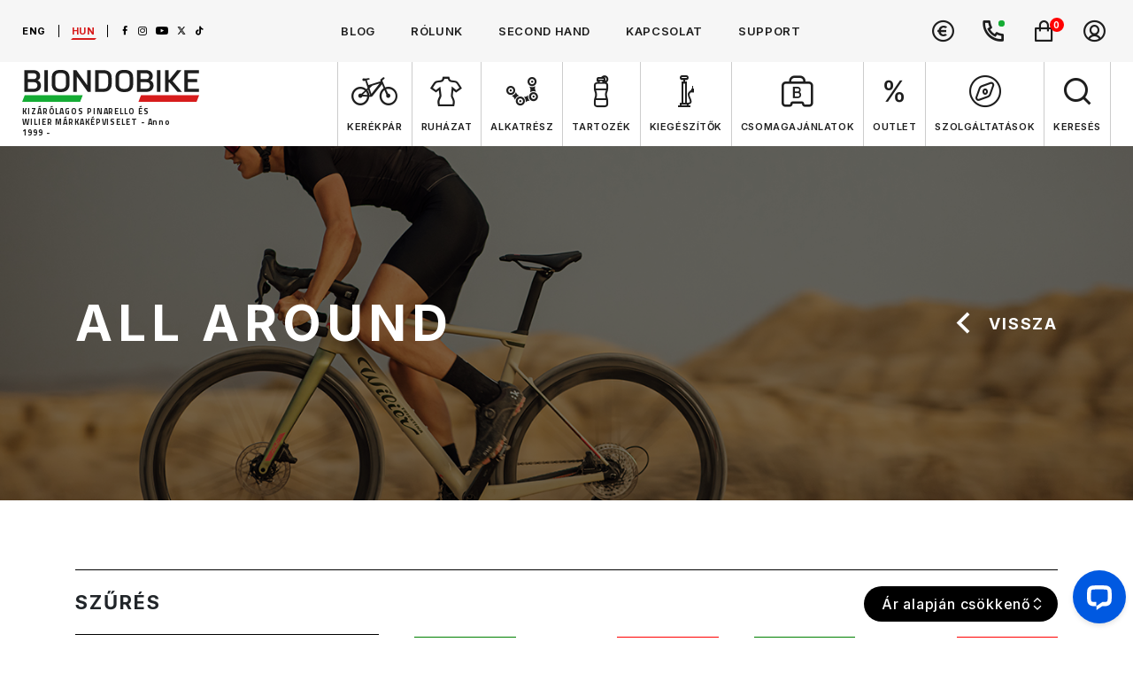

--- FILE ---
content_type: text/html; charset=UTF-8
request_url: https://biondobike.hu/categories/kerekpar/orszaguti-kerekpar/all-around
body_size: 18354
content:
<!DOCTYPE html>
<html>
    <head>
        <meta charset="utf-8" />
        <meta http-equiv="Content-Language" content="hu" />
        <title>All Around | Biondo Bike Bikeshop</title>
		<meta name="viewport" content="width=device-width,initial-scale=1.0, maximum-scale=1.0, viewport-fit=cover">

                <meta name="keywords" content="" />
        <meta name="description" content="" />
        <meta name="copyright" content="" />
		<link rel="apple-touch-icon" sizes="180x180" href="/images/favicons/apple-touch-icon.png">
		<link rel="icon" type="image/png" sizes="32x32" href="/images/favicons/favicon-32x32.png">
		<link rel="icon" type="image/png" sizes="16x16" href="/images/favicons/favicon-16x16.png">
		<link rel="manifest" href="/images/favicons/site.webmanifest">
		<meta name="msapplication-TileColor" content="#da532c">
		<meta name="theme-color" content="#ffffff">
        <meta name="csrf-token" content="W2QG70BdV6NR5EQe0sbkCzcfC6waexxZbCSj2pGt">

		<meta name="google-site-verification" content="aA8hs0BMaHMwzCc1qav4gPDBUqHG90EEVGJIgG0Flb4" />

                    <meta property="og:url" content="https://biondobike.hu/categories/kerekpar/orszaguti-kerekpar/all-around" />
            <meta property="og:type" content="website" />
                        			<meta property="og:image" content="/images/fb_og.jpg" />
        
		
        <script type="text/javascript">
            var ROOT = 'https://biondobike.hu/';
            var LANG = 'hu';
            var DEFAULT_LANG = 'hu';
            var MEDIA = 'https://biondobike.hu/images';
            var LOGGED_IN = false;
            var IS_CHECKED_SOCIAL_LOGIN = false;
            var RECAPTCHA_SITE_KEY = '6LecBfIrAAAAAFIN2HrI4CdwSS8siil04ACPZMmu';
                    </script>

		<link rel="preconnect" href="https://fonts.googleapis.com">
		<link rel="preconnect" href="https://fonts.gstatic.com" crossorigin>
		<link href="https://fonts.googleapis.com/css2?family=Inter:wght@300;400;500;600;700;800&family=Titillium+Web:wght@700&display=swap" rel="stylesheet">

		<!-- Meta Pixel Code -->
		<script>
            !function(f,b,e,v,n,t,s)
            {if(f.fbq)return;n=f.fbq=function(){n.callMethod?
                n.callMethod.apply(n,arguments):n.queue.push(arguments)};
                if(!f._fbq)f._fbq=n;n.push=n;n.loaded=!0;n.version='2.0';
                n.queue=[];t=b.createElement(e);t.async=!0;
                t.src=v;s=b.getElementsByTagName(e)[0];
                s.parentNode.insertBefore(t,s)}(window, document,'script',
                'https://connect.facebook.net/en_US/fbevents.js');
            fbq('init', '394290916906231');
            fbq('track', 'PageView');
		</script>
		<noscript><img height="1" width="1" style="display:none"
					   src="https://www.facebook.com/tr?id=394290916906231&ev=PageView&noscript=1"
			/></noscript>
		<!-- End Meta Pixel Code -->

		<!-- Google Tag Manager -->
		<script>(function(w,d,s,l,i){w[l]=w[l]||[];w[l].push({'gtm.start':
                    new Date().getTime(),event:'gtm.js'});var f=d.getElementsByTagName(s)[0],
                j=d.createElement(s),dl=l!='dataLayer'?'&l='+l:'';j.async=true;j.src=
                'https://www.googletagmanager.com/gtm.js?id='+i+dl;f.parentNode.insertBefore(j,f);
            })(window,document,'script','dataLayer','GTM-MTSRDCDV');</script>
		<!-- End Google Tag Manager -->

        
        <link rel="stylesheet" href="/css/app.css?id=371d08a164b40b12058e853f42cc9fa2">
		<script type="text/javascript" src="https://maps.googleapis.com/maps/api/js?key=AIzaSyD_vh0GwS42nLT-O8W0o527b8-dCesHRSU"></script>
    </head>

    <body>
        		<!-- Google Tag Manager (noscript) -->
		<noscript><iframe src="https://www.googletagmanager.com/ns.html?id=GTM-MTSRDCDV"
						  height="0" width="0" style="display:none;visibility:hidden"></iframe></noscript>
		<!-- End Google Tag Manager (noscript) -->

        <div id="app">

            <header>
    <div class="top">
        <div class="container-fluid">
            <div class="row">
                <div class="col-12">
					<a href="https://biondobike.hu" class="logo">
						<img src="/images/logo.svg" alt="">
						<span>KIZÁRÓLAGOS PINARELLO ÉS WILIER MÁRKAKÉPVISELET - Anno 1999</span>
					</a>
                    <div class="helper">
                        <div class="lang">
                            <a href="#" class="switch-local-link" data-lang="en" data-url="https://biondobike.hu/ajax/main/setlocale">eng</a><i></i>
                            <a href="#" class="switch-local-link active" data-lang="hu" data-url="https://biondobike.hu/ajax/main/setlocale">hun</a><i></i>
                        </div>
                        <div class="social">
							<a href="https://www.facebook.com/BiondoBike/" target="_blank"><i class="icon-fb"></i></a>
<a href="https://www.instagram.com/biondobikehungary/" target="_blank"><i class="icon-instagram"></i></a>
<a href="https://www.youtube.com/channel/UCN0ELw_Je9kU8ssD6sdFFzg" target="_blank"><i class="icon-yt"></i></a>
<a href="https://twitter.com/BiondoBikeHU" target="_blank"><i class="icon-x"></i></a>
<a href="https://www.tiktok.com/@biondobikeshop" target="_blank"><i class="icon-tiktok"></i></a>
                        </div>
                    </div>
					<div class="links">
		<div class="dropdown">
		<button data-bs-toggle="dropdown" aria-expanded="false">
			blog
		</button>
		<ul class="dropdown-menu">
						<li><a class="dropdown-item" href="https://biondobike.hu/blog/gazdasag">Gazdaság</a></li>
						<li><a class="dropdown-item" href="https://biondobike.hu/blog/pinarello-tesztek">Pinarello tesztek</a></li>
						<li><a class="dropdown-item" href="https://biondobike.hu/blog/wilier-tesztek">Wilier tesztek</a></li>
						<li><a class="dropdown-item" href="https://biondobike.hu/blog/alkatresz-es-ruhazat-tesztek">Alkatrész és ruházat tesztek</a></li>
						<li><a class="dropdown-item" href="https://biondobike.hu/blog/marta-blogja">Márta blogja</a></li>
						<li><a class="dropdown-item" href="https://biondobike.hu/blog/bence-blogja">Bence blogja</a></li>
						<li><a class="dropdown-item" href="https://biondobike.hu/blog/sport-es-eletmod">Sport és életmód</a></li>
						<li><a class="dropdown-item" href="https://biondobike.hu/blog/gasztronomia">Gasztronómia</a></li>
						<li><a class="dropdown-item" href="https://biondobike.hu/blog/legfrissebb-hirek-es-ajanlatok">Legfrissebb hírek és ajánlatok</a></li>
						<li><a class="dropdown-item" href="https://biondobike.hu/blog/vasarlasi-utmutatok">Vásárlási útmutatók</a></li>
					</ul>
	</div>
	
	<div class="dropdown">
		<button data-bs-toggle="dropdown" aria-expanded="false">rólunk</button>
		<ul class="dropdown-menu">
			<li><h6 class="dropdown-header">Bemutatkozás</h6></li>
			<li><a class="dropdown-item" href="https://biondobike.hu/about/quarter-century">magyar</a></li>
			<li><a class="dropdown-item" href="https://biondobike.hu/about/quarter-century/en">english</a></li>
			<li><a class="dropdown-item" href="https://biondobike.hu/about/quarter-century/it">italiano</a></li>
			<li><a class="dropdown-item" href="https://biondobike.hu/about/quarter-century/ro">romana</a></li>

			<li>
				<h6 class="dropdown-header">
					<a class="dropdown-item" href="https://biondobike.hu/rolunk/hivatalos-giro-szponzor">Hivatalos Giro-szponzor</a>
				</h6>
			</li>

			<li><h6 class="dropdown-header">Üzletünk tisztségviselői - feladatkörök</h6></li>
						<li><a class="dropdown-item" href="https://biondobike.hu/about/crew/horvath-bence">Horváth Bence</a></li>
						<li><a class="dropdown-item" href="https://biondobike.hu/about/crew/seregely-marta">Seregély Márta</a></li>
						<li><a class="dropdown-item" href="https://biondobike.hu/about/crew/gabriele-biondo">Gabriele Biondo</a></li>
			
			<li><h6 class="dropdown-header">Amit mi is használunk</h6></li>
			<li><a class="dropdown-item" href="https://biondobike.hu/rolunk/forgalmazott-markaink">Forgalmazott márkáink</a></li>

			<li><h6 class="dropdown-header">Biondo Bike Sportegyesület</h6></li>
			<li><a class="dropdown-item" href="https://biondobike.hu/rolunk/egyesuletunk-tortenete-es-eredmenyei">Egyesületünk története és eredményei</a></li>
			<li><a class="dropdown-item" href="https://biondobike.hu/rolunk/hogyan-csatlakozhatsz-hozzank">Hogyan csatlakozhatsz hozzánk?</a></li>
					</ul>
	</div>

	<div class="dropdown">
		<button data-bs-toggle="dropdown" aria-expanded="false">
			second hand
		</button>
		<ul class="dropdown-menu">
						<li><a class="dropdown-item" href="https://biondobike.hu/second-hand/kerekpar">Kerékpár</a></li>
						<li><a class="dropdown-item" href="https://biondobike.hu/second-hand/ruhazat">Ruházat</a></li>
						<li><a class="dropdown-item" href="https://biondobike.hu/second-hand/alkatresz">Alkatrész</a></li>
						<li><a class="dropdown-item" href="https://biondobike.hu/second-hand/kiegeszito">Kiegészitő</a></li>
					</ul>
	</div>

	<a href="https://biondobike.hu/contact">kapcsolat</a>

	<div class="dropdown">
		<button data-bs-toggle="dropdown" aria-expanded="false">
			support
		</button>
		<ul class="dropdown-menu">
			<li><h6 class="dropdown-header">Vásárlási feltételek</h6></li>
			<li><a class="dropdown-item" href="https://biondobike.hu/support/vasarlasi-feltetelek/pinarello">Pinarello</a></li>
			<li><a class="dropdown-item" href="https://biondobike.hu/support/vasarlasi-feltetelek/wilier">Wilier</a></li>
			<li><a class="dropdown-item" href="https://biondobike.hu/support/vasarlasi-feltetelek/gaerne">Gaerne</a></li>

			<li>
				<h6 class="dropdown-header">
					<a class="dropdown-item" href="https://biondobike.hu/about/quarter-century">Kik vagyunk mi?</a>
				</h6>
			</li>

			<li>
				<h6 class="dropdown-header">
					<a class="dropdown-item" href="https://biondobike.hu/support/adatvedelem">Adatvédelem</a>
				</h6>
			</li>
			<li>
				<h6 class="dropdown-header">
					<a class="dropdown-item" href="https://biondobike.hu/support/altalanos-szerzodesi-feltetelek">Általános szerződési feltételek</a>
				</h6>
			</li>
			<li>
				<h6 class="dropdown-header">
					<a class="dropdown-item" href="https://biondobike.hu/support/online-es-offline-vasarlasi-utmutato">Online és Offline vásárlási útmutató</a>
				</h6>
			</li>
		</ul>
	</div>
</div>
                    <div class="helper">
						<div class="icons">
	<a href="#" data-bs-toggle="modal" data-bs-target="#searchModal" class="searchlink"><i class="icon-search"></i><span>keresés</span></a>

		<div class="dropdown">
		<button id="currencyMenuButton" data-bs-toggle="dropdown" aria-expanded="false"><i class="icon-currency-2"></i></button>
		<ul class="dropdown-menu" aria-labelledby="currencyMenuButton">
												<li><a class="dropdown-item currency-change" href="https://biondobike.hu/ajax/currency/change" data-id="2">EUR</a></li>
																</ul>
	</div>
		<a href="tel:+36202293950" class="phone"><i class="icon-phone"></i><em class="available"></em></a>
	<a href="https://biondobike.hu/cart" class="basket"><i class="icon-basket"></i><em>0</em></a>
			<a href="https://biondobike.hu/login"><i class="icon-user"></i></a>
	</div>
                    </div>
                </div>
            </div>
        </div>
    </div>
	<div class="bottom">
		<div class="container-fluid">
			<div class="row">
				<div class="col-12">
					<div class="helper">
						<a href="https://biondobike.hu" class="logo">
							<img src="/images/logo.svg" alt="">
							<span>KIZÁRÓLAGOS PINARELLO ÉS WILIER MÁRKAKÉPVISELET - Anno 1999 -</span>
						</a>
					</div>
					<nav>
						<ul class="topLevel">
														<li  class="hasSubmenu">
								<em><i class="icon-bikes"></i><span>Kerékpár</span></em>
                                <ul>
																		<li>
                                        <div class="container">
                                            <div class="row">
												                                                <div class="col-sm-6 col-md-3 col-lg-3">
													<h4><a href="https://biondobike.hu/categories/kerekpar/orszaguti-kerekpar">Országúti kerékpár</a></h4>
													<div>
																												<a href="https://biondobike.hu/categories/kerekpar/orszaguti-kerekpar/aero">Aero</a>
																												<a href="https://biondobike.hu/categories/kerekpar/orszaguti-kerekpar/verseny">Verseny</a>
																												<a href="https://biondobike.hu/categories/kerekpar/orszaguti-kerekpar/endurance">Endurance</a>
																												<a href="https://biondobike.hu/categories/kerekpar/orszaguti-kerekpar/all-around">All Around</a>
																												<a href="https://biondobike.hu/categories/kerekpar/orszaguti-kerekpar/idofutamtriatlon">Időfutam/triatlon</a>
																												<a href="https://biondobike.hu/categories/kerekpar/orszaguti-kerekpar/palya-kerekpar">Pálya kerékpár</a>
																												<a href="https://biondobike.hu/categories/kerekpar/orszaguti-kerekpar/e-road-bikepedelec">E-road bike/pedelec</a>
														
																													<a href="https://biondobike.hu/categories/kerekpar/orszaguti-kerekpar?brand[]=1">Pinarello</a>
																													<a href="https://biondobike.hu/categories/kerekpar/orszaguti-kerekpar?brand[]=2">Wilier</a>
																											</div>
																																										<a href="https://biondobike.hu/blog/vasarlasi-utmutatok/melyik-a-szamomra-megfelelo-orszaguti-kerekpar">Melyik a számomra megfelelő országúti kerékpár?</a>
																																							</div>
												                                                <div class="col-sm-6 col-md-3 col-lg-3">
													<h4><a href="https://biondobike.hu/categories/kerekpar/gravel-cyclocross">Gravel-cyclocross</a></h4>
													<div>
																												<a href="https://biondobike.hu/categories/kerekpar/gravel-cyclocross/verseny-gravel">Verseny gravel</a>
																												<a href="https://biondobike.hu/categories/kerekpar/gravel-cyclocross/endurance-gravel">Endurance gravel</a>
																												<a href="https://biondobike.hu/categories/kerekpar/gravel-cyclocross/cyclocross">Cyclocross</a>
																												<a href="https://biondobike.hu/categories/kerekpar/gravel-cyclocross/e-gravel-bikepedelec">E-gravel bike/pedelec</a>
														
																													<a href="https://biondobike.hu/categories/kerekpar/gravel-cyclocross?brand[]=1">Pinarello</a>
																													<a href="https://biondobike.hu/categories/kerekpar/gravel-cyclocross?brand[]=2">Wilier</a>
																													<a href="https://biondobike.hu/categories/kerekpar/gravel-cyclocross?brand[]=3">Kellys</a>
																											</div>
																																										<a href="https://biondobike.hu/blog/vasarlasi-utmutatok/melyik-a-szamomra-megfelelo-gravel-vagy-cyclocross-kerekpar">Melyik a számomra megfelelő gravel vagy cyclocross kerékpár?</a>
																																							</div>
												                                                <div class="col-sm-6 col-md-3 col-lg-3">
													<h4><a href="https://biondobike.hu/categories/kerekpar/mountain-bike">Mountain bike</a></h4>
													<div>
																												<a href="https://biondobike.hu/categories/kerekpar/mountain-bike/cross-countrymaraton">Cross country/maraton</a>
																												<a href="https://biondobike.hu/categories/kerekpar/mountain-bike/downcountry">Downcountry</a>
																												<a href="https://biondobike.hu/categories/kerekpar/mountain-bike/all-mountantrailenduro">All mountan/trail/enduro</a>
																												<a href="https://biondobike.hu/categories/kerekpar/mountain-bike/e-mtbpedelec">E-MTB/PEDELEC</a>
														
																													<a href="https://biondobike.hu/categories/kerekpar/mountain-bike?brand[]=1">Pinarello</a>
																													<a href="https://biondobike.hu/categories/kerekpar/mountain-bike?brand[]=2">Wilier</a>
																													<a href="https://biondobike.hu/categories/kerekpar/mountain-bike?brand[]=3">Kellys</a>
																											</div>
																																										<a href="https://biondobike.hu/blog/vasarlasi-utmutatok/melyik-a-szamomra-megfelelo-mountain-bike-kerekpar">Melyik a számomra megfelelő mountain bike kerékpár?</a>
																																							</div>
												                                                <div class="col-sm-6 col-md-3 col-lg-3">
													<h4><a href="https://biondobike.hu/categories/kerekpar/szabadido-kerekpar">Szabadidő kerékpár</a></h4>
													<div>
																												<a href="https://biondobike.hu/categories/kerekpar/szabadido-kerekpar/orszaguti">Országúti</a>
																												<a href="https://biondobike.hu/categories/kerekpar/szabadido-kerekpar/mtb">MTB</a>
																												<a href="https://biondobike.hu/categories/kerekpar/szabadido-kerekpar/gravel">Gravel</a>
																												<a href="https://biondobike.hu/categories/kerekpar/szabadido-kerekpar/e-bikepedelec">E-bike/pedelec</a>
																												<a href="https://biondobike.hu/categories/kerekpar/szabadido-kerekpar/citytrekking">City/trekking</a>
														
																													<a href="https://biondobike.hu/categories/kerekpar/szabadido-kerekpar?brand[]=1">Pinarello</a>
																													<a href="https://biondobike.hu/categories/kerekpar/szabadido-kerekpar?brand[]=2">Wilier</a>
																													<a href="https://biondobike.hu/categories/kerekpar/szabadido-kerekpar?brand[]=3">Kellys</a>
																											</div>
																																										<a href="https://biondobike.hu/blog/vasarlasi-utmutatok/melyik-a-szamomra-megfelelo-kerekpar">Melyik a számomra megfelelő kerékpár?</a>
																																							</div>
												                                            </div>

											<div class="row">
												<div class="col-sm-6 col-md-6 col-lg-6">
													<a href="https://biondobike.hu/categories/kerekpar" class="allLink">összes Kerékpár</a>
												</div>
												<div class="col-sm-6 col-md-6 col-lg-6">
													<a href="https://biondobike.hu/categories/kerekpar?type=top10" class="allLink">top10 Kerékpár</a>
												</div>
											</div>
                                        </div>
                                    </li>
									                                </ul>
                            </li>
														<li  class="hasSubmenu">
								<em><i class="icon-clothes"></i><span>Ruházat</span></em>
                                <ul>
																		<li>
                                        <div class="container">
                                            <div class="row">
												                                                <div class="col-sm-6 col-md-3 col-lg-3">
													<h4><a href="https://biondobike.hu/categories/ruhazat/felso-ruhazat">Felső ruházat</a></h4>
													<div>
																												<a href="https://biondobike.hu/categories/ruhazat/felso-ruhazat/kerekparos-mez">Kerékpáros mez</a>
																												<a href="https://biondobike.hu/categories/ruhazat/felso-ruhazat/alaoltozosportfehernemu">Aláöltöző/sportfehérnemű</a>
																												<a href="https://biondobike.hu/categories/ruhazat/felso-ruhazat/melleny">Mellény</a>
																												<a href="https://biondobike.hu/categories/ruhazat/felso-ruhazat/kabat">Kabát</a>
														
																													<a href="https://biondobike.hu/categories/ruhazat/felso-ruhazat?brand[]=1">Pinarello</a>
																													<a href="https://biondobike.hu/categories/ruhazat/felso-ruhazat?brand[]=2">Wilier</a>
																													<a href="https://biondobike.hu/categories/ruhazat/felso-ruhazat?brand[]=4">Ineos Grenadiers</a>
																											</div>
																																																				</div>
												                                                <div class="col-sm-6 col-md-3 col-lg-3">
													<h4><a href="https://biondobike.hu/categories/ruhazat/also-ruhazat">Alsó ruházat</a></h4>
													<div>
																												<a href="https://biondobike.hu/categories/ruhazat/also-ruhazat/kantaros-nadrag">Kantáros nadrág</a>
																												<a href="https://biondobike.hu/categories/ruhazat/also-ruhazat/kantar-nelkuli-nadrag">Kantár nélküli nadrág</a>
																												<a href="https://biondobike.hu/categories/ruhazat/also-ruhazat/gravel-es-gravity-mtb-nadrag">Gravel és gravity MTB nadrág</a>
														
																													<a href="https://biondobike.hu/categories/ruhazat/also-ruhazat?brand[]=1">Pinarello</a>
																													<a href="https://biondobike.hu/categories/ruhazat/also-ruhazat?brand[]=2">Wilier</a>
																													<a href="https://biondobike.hu/categories/ruhazat/also-ruhazat?brand[]=4">Ineos Grenadiers</a>
																											</div>
																																																				</div>
												                                                <div class="col-sm-6 col-md-3 col-lg-3">
													<h4><a href="https://biondobike.hu/categories/ruhazat/bukosisak">Bukósisak</a></h4>
													<div>
																												<a href="https://biondobike.hu/categories/ruhazat/bukosisak/orszagutitriatlon-sisak">Országúti/triatlon sisak</a>
																												<a href="https://biondobike.hu/categories/ruhazat/bukosisak/mtbgravelcyclocross-sisak">MTB/gravel/cyclocross sisak</a>
																												<a href="https://biondobike.hu/categories/ruhazat/bukosisak/e-bike-sisak">E-bike sisak</a>
																												<a href="https://biondobike.hu/categories/ruhazat/bukosisak/varosi-sisak">Városi sisak</a>
																												<a href="https://biondobike.hu/categories/ruhazat/bukosisak/gyermek-sisak">Gyermek sisak</a>
														
																													<a href="https://biondobike.hu/categories/ruhazat/bukosisak?brand[]=5">Limar</a>
																													<a href="https://biondobike.hu/categories/ruhazat/bukosisak?brand[]=6">Salice</a>
																											</div>
																																																				</div>
												                                                <div class="col-sm-6 col-md-3 col-lg-3">
													<h4><a href="https://biondobike.hu/categories/ruhazat/cipo">Cipő</a></h4>
													<div>
																												<a href="https://biondobike.hu/categories/ruhazat/cipo/orszagutitriatlon-cipo">Országúti/triatlon cipő</a>
																												<a href="https://biondobike.hu/categories/ruhazat/cipo/mtbgravelcyclocross-cipo">MTB/gravel/cyclocross cipő</a>
																												<a href="https://biondobike.hu/categories/ruhazat/cipo/utcai-cipoe-bike-cipo">Utcai cipő/e-bike cipő</a>
														
																													<a href="https://biondobike.hu/categories/ruhazat/cipo?brand[]=7">Gaerne</a>
																											</div>
																																																				</div>
												                                                <div class="col-sm-6 col-md-3 col-lg-3">
													<h4><a href="https://biondobike.hu/categories/ruhazat/ruhazat-fejre-nyakra-es-arcra">Ruházat fejre, nyakra és arcra</a></h4>
													<div>
																												<a href="https://biondobike.hu/categories/ruhazat/ruhazat-fejre-nyakra-es-arcra/kerekparos-sapka">Kerékpáros sapka</a>
																												<a href="https://biondobike.hu/categories/ruhazat/ruhazat-fejre-nyakra-es-arcra/baseball-sapka">Baseball sapka</a>
																												<a href="https://biondobike.hu/categories/ruhazat/ruhazat-fejre-nyakra-es-arcra/sapka-bukosisak-ala">Sapka bukósisak alá</a>
																												<a href="https://biondobike.hu/categories/ruhazat/ruhazat-fejre-nyakra-es-arcra/teli-sapka">Téli sapka</a>
																												<a href="https://biondobike.hu/categories/ruhazat/ruhazat-fejre-nyakra-es-arcra/salkendo">Sál/kendő</a>
																												<a href="https://biondobike.hu/categories/ruhazat/ruhazat-fejre-nyakra-es-arcra/maszk">Maszk</a>
														
																													<a href="https://biondobike.hu/categories/ruhazat/ruhazat-fejre-nyakra-es-arcra?brand[]=1">Pinarello</a>
																													<a href="https://biondobike.hu/categories/ruhazat/ruhazat-fejre-nyakra-es-arcra?brand[]=2">Wilier</a>
																													<a href="https://biondobike.hu/categories/ruhazat/ruhazat-fejre-nyakra-es-arcra?brand[]=4">Ineos Grenadiers</a>
																											</div>
																																																				</div>
												                                                <div class="col-sm-6 col-md-3 col-lg-3">
													<h4><a href="https://biondobike.hu/categories/ruhazat/ruhazat-kezre-es-karra">Ruházat kézre és karra</a></h4>
													<div>
																												<a href="https://biondobike.hu/categories/ruhazat/ruhazat-kezre-es-karra/rovidujju-kesztyu">Rövidujjú kesztyű</a>
																												<a href="https://biondobike.hu/categories/ruhazat/ruhazat-kezre-es-karra/hosszuujju-kesztyu">Hosszúujjú kesztyű</a>
																												<a href="https://biondobike.hu/categories/ruhazat/ruhazat-kezre-es-karra/karmelegito">Karmelegítő</a>
														
																													<a href="https://biondobike.hu/categories/ruhazat/ruhazat-kezre-es-karra?brand[]=1">Pinarello</a>
																													<a href="https://biondobike.hu/categories/ruhazat/ruhazat-kezre-es-karra?brand[]=2">Wilier</a>
																													<a href="https://biondobike.hu/categories/ruhazat/ruhazat-kezre-es-karra?brand[]=4">Ineos Grenadiers</a>
																											</div>
																																																				</div>
												                                                <div class="col-sm-6 col-md-3 col-lg-3">
													<h4><a href="https://biondobike.hu/categories/ruhazat/ruhazat-labra">Ruházat lábra</a></h4>
													<div>
																												<a href="https://biondobike.hu/categories/ruhazat/ruhazat-labra/nyari-zokni">Nyári zokni</a>
																												<a href="https://biondobike.hu/categories/ruhazat/ruhazat-labra/teli-zokni">Téli zokni</a>
																												<a href="https://biondobike.hu/categories/ruhazat/ruhazat-labra/kalucsni">Kalucsni</a>
																												<a href="https://biondobike.hu/categories/ruhazat/ruhazat-labra/terdmelegitolabmelegito">Térdmelegítő/lábmelegítő</a>
														
																													<a href="https://biondobike.hu/categories/ruhazat/ruhazat-labra?brand[]=1">Pinarello</a>
																													<a href="https://biondobike.hu/categories/ruhazat/ruhazat-labra?brand[]=2">Wilier</a>
																													<a href="https://biondobike.hu/categories/ruhazat/ruhazat-labra?brand[]=4">Ineos Grenadiers</a>
																											</div>
																																																				</div>
												                                                <div class="col-sm-6 col-md-3 col-lg-3">
													<h4><a href="https://biondobike.hu/categories/ruhazat/szabadido-ruhazat">Szabadidő ruházat</a></h4>
													<div>
																												<a href="https://biondobike.hu/categories/ruhazat/szabadido-ruhazat/polo">Póló</a>
																												<a href="https://biondobike.hu/categories/ruhazat/szabadido-ruhazat/pulover">Pulóver</a>
																												<a href="https://biondobike.hu/categories/ruhazat/szabadido-ruhazat/kabat-2">Kabát</a>
														
																													<a href="https://biondobike.hu/categories/ruhazat/szabadido-ruhazat?brand[]=1">Pinarello</a>
																													<a href="https://biondobike.hu/categories/ruhazat/szabadido-ruhazat?brand[]=2">Wilier</a>
																											</div>
																																																				</div>
												                                                <div class="col-sm-6 col-md-3 col-lg-3">
													<h4><a href="https://biondobike.hu/categories/ruhazat/napszemuveg">Napszemüveg</a></h4>
													<div>
																												<a href="https://biondobike.hu/categories/ruhazat/napszemuveg/kerekparos-napszemuveg">Kerékpáros napszemüveg</a>
														
																													<a href="https://biondobike.hu/categories/ruhazat/napszemuveg?brand[]=5">Limar</a>
																													<a href="https://biondobike.hu/categories/ruhazat/napszemuveg?brand[]=6">Salice</a>
																											</div>
																																																				</div>
												                                            </div>

											<div class="row">
												<div class="col-sm-6 col-md-6 col-lg-6">
													<a href="https://biondobike.hu/categories/ruhazat" class="allLink">összes Ruházat</a>
												</div>
												<div class="col-sm-6 col-md-6 col-lg-6">
													<a href="https://biondobike.hu/categories/ruhazat?type=top10" class="allLink">top10 Ruházat</a>
												</div>
											</div>
                                        </div>
                                    </li>
									                                </ul>
                            </li>
														<li  class="hasSubmenu">
								<em><i class="icon-parts"></i><span>Alkatrész</span></em>
                                <ul>
																		<li>
                                        <div class="container">
                                            <div class="row">
												                                                <div class="col-sm-6 col-md-3 col-lg-3">
													<h4><a href="https://biondobike.hu/categories/alkatresz/kerek">Kerék</a></h4>
													<div>
																												<a href="https://biondobike.hu/categories/alkatresz/kerek/orszaguti-kerek">Országúti kerék</a>
																												<a href="https://biondobike.hu/categories/alkatresz/kerek/mtb-kerek">MTB kerék</a>
																												<a href="https://biondobike.hu/categories/alkatresz/kerek/gravelcyclocross-kerek">Gravel/cyclocross kerék</a>
														
																													<a href="https://biondobike.hu/categories/alkatresz/kerek?brand[]=8">Miche</a>
																											</div>
																																																				</div>
												                                                <div class="col-sm-6 col-md-3 col-lg-3">
													<h4><a href="https://biondobike.hu/categories/alkatresz/gumi">Gumi</a></h4>
													<div>
																												<a href="https://biondobike.hu/categories/alkatresz/gumi/orszaguti-gumi">Országúti gumi</a>
																												<a href="https://biondobike.hu/categories/alkatresz/gumi/mtb-gumi">MTB gumi</a>
																												<a href="https://biondobike.hu/categories/alkatresz/gumi/gravel-cyclocross-gumi">Gravel cyclocross gumi</a>
														
																													<a href="https://biondobike.hu/categories/alkatresz/gumi?brand[]=9">Pirelli</a>
																													<a href="https://biondobike.hu/categories/alkatresz/gumi?brand[]=10">Vittoria</a>
																											</div>
																																																				</div>
												                                                <div class="col-sm-6 col-md-3 col-lg-3">
													<h4><a href="https://biondobike.hu/categories/alkatresz/kormany-kormanyszar-konyoklo">Kormány-kormányszár-könyöklő</a></h4>
													<div>
																												<a href="https://biondobike.hu/categories/alkatresz/kormany-kormanyszar-konyoklo/orszaguti-kormany">Országúti kormány</a>
																												<a href="https://biondobike.hu/categories/alkatresz/kormany-kormanyszar-konyoklo/gravel-kormany">Gravel kormány</a>
																												<a href="https://biondobike.hu/categories/alkatresz/kormany-kormanyszar-konyoklo/mtb-kormany">MTB kormány</a>
																												<a href="https://biondobike.hu/categories/alkatresz/kormany-kormanyszar-konyoklo/kormanyszar">Kormányszár</a>
																												<a href="https://biondobike.hu/categories/alkatresz/kormany-kormanyszar-konyoklo/triatlonidofutam-konyoklo">Triatlon/időfutam könyöklő</a>
														
																													<a href="https://biondobike.hu/categories/alkatresz/kormany-kormanyszar-konyoklo?brand[]=2">Wilier</a>
																													<a href="https://biondobike.hu/categories/alkatresz/kormany-kormanyszar-konyoklo?brand[]=11">MOST/Pinarello</a>
																											</div>
																																																				</div>
												                                                <div class="col-sm-6 col-md-3 col-lg-3">
													<h4><a href="https://biondobike.hu/categories/alkatresz/kormanybandazs-markolat">Kormánybandázs-markolat</a></h4>
													<div>
																												<a href="https://biondobike.hu/categories/alkatresz/kormanybandazs-markolat/kormanybandazs">Kormánybandázs</a>
																												<a href="https://biondobike.hu/categories/alkatresz/kormanybandazs-markolat/markolat">Markolat</a>
														
																													<a href="https://biondobike.hu/categories/alkatresz/kormanybandazs-markolat?brand[]=2">Wilier</a>
																													<a href="https://biondobike.hu/categories/alkatresz/kormanybandazs-markolat?brand[]=11">MOST/Pinarello</a>
																											</div>
																																																				</div>
												                                                <div class="col-sm-6 col-md-3 col-lg-3">
													<h4><a href="https://biondobike.hu/categories/alkatresz/nyeregcso">Nyeregcső</a></h4>
													<div>
																												<a href="https://biondobike.hu/categories/alkatresz/nyeregcso/nyeregcso-2">Nyeregcső</a>
														
																													<a href="https://biondobike.hu/categories/alkatresz/nyeregcso?brand[]=12">Deda</a>
																											</div>
																																																				</div>
												                                                <div class="col-sm-6 col-md-3 col-lg-3">
													<h4><a href="https://biondobike.hu/categories/alkatresz/nyereg">Nyereg</a></h4>
													<div>
																												<a href="https://biondobike.hu/categories/alkatresz/nyereg/orszaguti-nyereg">Országúti nyereg</a>
																												<a href="https://biondobike.hu/categories/alkatresz/nyereg/mtb-nyereg">MTB nyereg</a>
																												<a href="https://biondobike.hu/categories/alkatresz/nyereg/gravel-nyereg">Gravel nyereg</a>
																												<a href="https://biondobike.hu/categories/alkatresz/nyereg/triatlon-nyereg">Triatlon nyereg</a>
																												<a href="https://biondobike.hu/categories/alkatresz/nyereg/komfort-nyereg">Komfort nyereg</a>
														
																													<a href="https://biondobike.hu/categories/alkatresz/nyereg?brand[]=2">Wilier</a>
																													<a href="https://biondobike.hu/categories/alkatresz/nyereg?brand[]=11">MOST/Pinarello</a>
																													<a href="https://biondobike.hu/categories/alkatresz/nyereg?brand[]=13">Selle Italia</a>
																											</div>
																																																				</div>
												                                                <div class="col-sm-6 col-md-3 col-lg-3">
													<h4><a href="https://biondobike.hu/categories/alkatresz/groupset">Groupset</a></h4>
													<div>
																												<a href="https://biondobike.hu/categories/alkatresz/groupset/elso-valtohatso-valto">Első váltó/hátsó váltó</a>
																												<a href="https://biondobike.hu/categories/alkatresz/groupset/valtokarfekvaltokar">Váltókar/fékváltókar</a>
																												<a href="https://biondobike.hu/categories/alkatresz/groupset/lanc">Lánc</a>
																												<a href="https://biondobike.hu/categories/alkatresz/groupset/fek">Fék</a>
																												<a href="https://biondobike.hu/categories/alkatresz/groupset/fogaskoszoru">Fogaskoszorú</a>
																												<a href="https://biondobike.hu/categories/alkatresz/groupset/hajtokar">Hajtókar</a>
																												<a href="https://biondobike.hu/categories/alkatresz/groupset/nyeregcsoalkatresz">Nyeregcsőalkatrész</a>
																												<a href="https://biondobike.hu/categories/alkatresz/groupset/elektromos-szett-alkatresz">Elektromos szett alkatrész</a>
																												<a href="https://biondobike.hu/categories/alkatresz/groupset/egyeb-alkatresz">Egyéb alkatrész</a>
														
																													<a href="https://biondobike.hu/categories/alkatresz/groupset?brand[]=8">Miche</a>
																											</div>
																																																				</div>
												                                                <div class="col-sm-6 col-md-3 col-lg-3">
													<h4><a href="https://biondobike.hu/categories/alkatresz/pedal">Pedál</a></h4>
													<div>
																												<a href="https://biondobike.hu/categories/alkatresz/pedal/orszaguti-2">Országúti</a>
																												<a href="https://biondobike.hu/categories/alkatresz/pedal/mtbgravelcyclocross">MTB/gravel/cyclocross</a>
																												<a href="https://biondobike.hu/categories/alkatresz/pedal/platform-pedal">Platform pedál</a>
														
																													<a href="https://biondobike.hu/categories/alkatresz/pedal?brand[]=2">Wilier</a>
																													<a href="https://biondobike.hu/categories/alkatresz/pedal?brand[]=14">Look</a>
																											</div>
																																																				</div>
												                                            </div>

											<div class="row">
												<div class="col-sm-6 col-md-6 col-lg-6">
													<a href="https://biondobike.hu/categories/alkatresz" class="allLink">összes Alkatrész</a>
												</div>
												<div class="col-sm-6 col-md-6 col-lg-6">
													<a href="https://biondobike.hu/categories/alkatresz?type=top10" class="allLink">top10 Alkatrész</a>
												</div>
											</div>
                                        </div>
                                    </li>
									                                </ul>
                            </li>
														<li  class="hasSubmenu">
								<em><i class="icon-accesories2"></i><span>Tartozék</span></em>
                                <ul>
																		<li>
                                        <div class="container">
                                            <div class="row">
												                                                <div class="col-sm-6 col-md-3 col-lg-3">
													<h4><a href="https://biondobike.hu/categories/tartozek/kulacs-kulacstarto">Kulacs-kulacstartó</a></h4>
													<div>
																												<a href="https://biondobike.hu/categories/tartozek/kulacs-kulacstarto/kulacs">Kulacs</a>
																												<a href="https://biondobike.hu/categories/tartozek/kulacs-kulacstarto/kulacstarto">Kulacstartó</a>
														
																													<a href="https://biondobike.hu/categories/tartozek/kulacs-kulacstarto?brand[]=2">Wilier</a>
																													<a href="https://biondobike.hu/categories/tartozek/kulacs-kulacstarto?brand[]=11">MOST/Pinarello</a>
																											</div>
																																																				</div>
												                                                <div class="col-sm-6 col-md-3 col-lg-3">
													<h4><a href="https://biondobike.hu/categories/tartozek/taska-tarolo-borond-allvany">Táska-tároló-bőrönd-állvány</a></h4>
													<div>
																												<a href="https://biondobike.hu/categories/tartozek/taska-tarolo-borond-allvany/nyeregtaska">Nyeregtáska</a>
																												<a href="https://biondobike.hu/categories/tartozek/taska-tarolo-borond-allvany/taskaborond">Táska/bőrönd</a>
																												<a href="https://biondobike.hu/categories/tartozek/taska-tarolo-borond-allvany/etel-es-szerszam-tarolo">Étel és szerszám tároló</a>
																												<a href="https://biondobike.hu/categories/tartozek/taska-tarolo-borond-allvany/kerekparszallito">Kerékpárszállító</a>
																												<a href="https://biondobike.hu/categories/tartozek/taska-tarolo-borond-allvany/allvany">Állvány</a>
														
																													<a href="https://biondobike.hu/categories/tartozek/taska-tarolo-borond-allvany?brand[]=2">Wilier</a>
																													<a href="https://biondobike.hu/categories/tartozek/taska-tarolo-borond-allvany?brand[]=11">MOST/Pinarello</a>
																											</div>
																																																				</div>
												                                                <div class="col-sm-6 col-md-3 col-lg-3">
													<h4><a href="https://biondobike.hu/categories/tartozek/vilagitas">Világítás</a></h4>
													<div>
																												<a href="https://biondobike.hu/categories/tartozek/vilagitas/elso-lampa">Első lámpa</a>
																												<a href="https://biondobike.hu/categories/tartozek/vilagitas/hatso-lampa">Hátsó lámpa</a>
																												<a href="https://biondobike.hu/categories/tartozek/vilagitas/villogok">Villogók</a>
														
																													<a href="https://biondobike.hu/categories/tartozek/vilagitas?brand[]=2">Wilier</a>
																													<a href="https://biondobike.hu/categories/tartozek/vilagitas?brand[]=11">MOST/Pinarello</a>
																											</div>
																																																				</div>
												                                                <div class="col-sm-6 col-md-3 col-lg-3">
													<h4><a href="https://biondobike.hu/categories/tartozek/kerekparos-computer">Kerékpáros computer</a></h4>
													<div>
																												<a href="https://biondobike.hu/categories/tartozek/kerekparos-computer/kilometerora">Kilométeróra</a>
																												<a href="https://biondobike.hu/categories/tartozek/kerekparos-computer/gps-computer">GPS computer</a>
																												<a href="https://biondobike.hu/categories/tartozek/kerekparos-computer/computertelefontarto">Computer/telefontartó</a>
														
																													<a href="https://biondobike.hu/categories/tartozek/kerekparos-computer?brand[]=15">Bryton</a>
																											</div>
																																																				</div>
												                                                <div class="col-sm-6 col-md-3 col-lg-3">
													<h4><a href="https://biondobike.hu/categories/tartozek/e-bike-tartozek">E-bike tartozék</a></h4>
													<div>
																												<a href="https://biondobike.hu/categories/tartozek/e-bike-tartozek/akkumulator">Akkumulátor</a>
																												<a href="https://biondobike.hu/categories/tartozek/e-bike-tartozek/e-bike-alkatresz">E-bike alkatrész</a>
														
																											</div>
																																																				</div>
												                                                <div class="col-sm-6 col-md-3 col-lg-3">
													<h4><a href="https://biondobike.hu/categories/tartozek/kosar">Kosár</a></h4>
													<div>
																												<a href="https://biondobike.hu/categories/tartozek/kosar/kosar-kerekparra">Kosár kerékpárra</a>
														
																											</div>
																																																				</div>
												                                                <div class="col-sm-6 col-md-3 col-lg-3">
													<h4><a href="https://biondobike.hu/categories/tartozek/csomagtarto">Csomagtartó</a></h4>
													<div>
																												<a href="https://biondobike.hu/categories/tartozek/csomagtarto/csomagtarto-kerekparra">Csomagtartó kerékpárra</a>
														
																											</div>
																																																				</div>
												                                                <div class="col-sm-6 col-md-3 col-lg-3">
													<h4><a href="https://biondobike.hu/categories/tartozek/csengo">Csengő</a></h4>
													<div>
																												<a href="https://biondobike.hu/categories/tartozek/csengo/csengo-kerekparra">Csengő kerékpárra</a>
														
																											</div>
																																																				</div>
												                                                <div class="col-sm-6 col-md-3 col-lg-3">
													<h4><a href="https://biondobike.hu/categories/tartozek/sarvedo">Sárvédő</a></h4>
													<div>
																												<a href="https://biondobike.hu/categories/tartozek/sarvedo/kerekparos-sarvedo">Kerékpáros sárvédő</a>
														
																											</div>
																																																				</div>
												                                            </div>

											<div class="row">
												<div class="col-sm-6 col-md-6 col-lg-6">
													<a href="https://biondobike.hu/categories/tartozek" class="allLink">összes Tartozék</a>
												</div>
												<div class="col-sm-6 col-md-6 col-lg-6">
													<a href="https://biondobike.hu/categories/tartozek?type=top10" class="allLink">top10 Tartozék</a>
												</div>
											</div>
                                        </div>
                                    </li>
									                                </ul>
                            </li>
														<li  class="hasSubmenu">
								<em><i class="icon-accesories"></i><span>Kiegészítők</span></em>
                                <ul>
																		<li>
                                        <div class="container">
                                            <div class="row">
												                                                <div class="col-sm-6 col-md-3 col-lg-3">
													<h4><a href="https://biondobike.hu/categories/kiegeszitok/gorgo">Görgő</a></h4>
													<div>
																												<a href="https://biondobike.hu/categories/kiegeszitok/gorgo/hagyomanyos-gorgo">Hagyományos görgő</a>
																												<a href="https://biondobike.hu/categories/kiegeszitok/gorgo/szabadonfutos-gorgo">Szabadonfutós görgő</a>
																												<a href="https://biondobike.hu/categories/kiegeszitok/gorgo/smart-gorgo">Smart görgő</a>
														
																											</div>
																																																				</div>
												                                                <div class="col-sm-6 col-md-3 col-lg-3">
													<h4><a href="https://biondobike.hu/categories/kiegeszitok/szerszam">Szerszám</a></h4>
													<div>
																												<a href="https://biondobike.hu/categories/kiegeszitok/szerszam/fogo">Fogó</a>
																												<a href="https://biondobike.hu/categories/kiegeszitok/szerszam/csavarhuzo">Csavarhúzó</a>
																												<a href="https://biondobike.hu/categories/kiegeszitok/szerszam/szerszam-gumihoz">Szerszám gumihoz</a>
																												<a href="https://biondobike.hu/categories/kiegeszitok/szerszam/szerszamkeszlet">Szerszámkészlet</a>
																												<a href="https://biondobike.hu/categories/kiegeszitok/szerszam/kulcsok">Kulcsok</a>
														
																													<a href="https://biondobike.hu/categories/kiegeszitok/szerszam?brand[]=2">Wilier</a>
																													<a href="https://biondobike.hu/categories/kiegeszitok/szerszam?brand[]=11">MOST/Pinarello</a>
																											</div>
																																																				</div>
												                                                <div class="col-sm-6 col-md-3 col-lg-3">
													<h4><a href="https://biondobike.hu/categories/kiegeszitok/pumpa">Pumpa</a></h4>
													<div>
																												<a href="https://biondobike.hu/categories/kiegeszitok/pumpa/labpumpa">Lábpumpa</a>
																												<a href="https://biondobike.hu/categories/kiegeszitok/pumpa/minipumpa">Minipumpa</a>
														
																													<a href="https://biondobike.hu/categories/kiegeszitok/pumpa?brand[]=2">Wilier</a>
																											</div>
																																																				</div>
												                                                <div class="col-sm-6 col-md-3 col-lg-3">
													<h4><a href="https://biondobike.hu/categories/kiegeszitok/lakat">Lakat</a></h4>
													<div>
																												<a href="https://biondobike.hu/categories/kiegeszitok/lakat/kerekparos-lakat">Kerékpáros lakat</a>
														
																											</div>
																																																				</div>
												                                                <div class="col-sm-6 col-md-3 col-lg-3">
													<h4><a href="https://biondobike.hu/categories/kiegeszitok/kerekparapolas">Kerékpárápolás</a></h4>
													<div>
																												<a href="https://biondobike.hu/categories/kiegeszitok/kerekparapolas/muszaki-apolas">Műszaki ápolás</a>
																												<a href="https://biondobike.hu/categories/kiegeszitok/kerekparapolas/esztetikai-apolas">Esztétikai ápolás</a>
														
																											</div>
																																																				</div>
												                                                <div class="col-sm-6 col-md-3 col-lg-3">
													<h4><a href="https://biondobike.hu/categories/kiegeszitok/pop-kiegeszito">POP kiegészítő</a></h4>
													<div>
																												<a href="https://biondobike.hu/categories/kiegeszitok/pop-kiegeszito/szonyeg">Szőnyeg</a>
																												<a href="https://biondobike.hu/categories/kiegeszitok/pop-kiegeszito/allvany-2">Állvány</a>
																												<a href="https://biondobike.hu/categories/kiegeszitok/pop-kiegeszito/ajandektargyak">Ajándéktárgyak</a>
														
																													<a href="https://biondobike.hu/categories/kiegeszitok/pop-kiegeszito?brand[]=2">Wilier</a>
																											</div>
																																																				</div>
												                                                <div class="col-sm-6 col-md-3 col-lg-3">
													<h4><a href="https://biondobike.hu/categories/kiegeszitok/ajandek-utalvany">Ajándék utalvány</a></h4>
													<div>
																												<a href="https://biondobike.hu/categories/kiegeszitok/ajandek-utalvany/vasarlasi-utalvany">Vásárlási utalvány</a>
														
																											</div>
																																																				</div>
												                                                <div class="col-sm-6 col-md-3 col-lg-3">
													<h4><a href="https://biondobike.hu/categories/kiegeszitok/taplalekkiegeszito">Táplálékkiegészítő</a></h4>
													<div>
																												<a href="https://biondobike.hu/categories/kiegeszitok/taplalekkiegeszito/energiaszelet">Energiaszelet</a>
																												<a href="https://biondobike.hu/categories/kiegeszitok/taplalekkiegeszito/energiagel">Energiagél</a>
																												<a href="https://biondobike.hu/categories/kiegeszitok/taplalekkiegeszito/italpor">Italpor</a>
																												<a href="https://biondobike.hu/categories/kiegeszitok/taplalekkiegeszito/pezsgotabletta">Pezsgőtabletta</a>
														
																													<a href="https://biondobike.hu/categories/kiegeszitok/taplalekkiegeszito?brand[]=16">Ethic Sport</a>
																											</div>
																																																				</div>
												                                            </div>

											<div class="row">
												<div class="col-sm-6 col-md-6 col-lg-6">
													<a href="https://biondobike.hu/categories/kiegeszitok" class="allLink">összes Kiegészítők</a>
												</div>
												<div class="col-sm-6 col-md-6 col-lg-6">
													<a href="https://biondobike.hu/categories/kiegeszitok?type=top10" class="allLink">top10 Kiegészítők</a>
												</div>
											</div>
                                        </div>
                                    </li>
									                                </ul>
                            </li>
							
							<li class="hasSubmenu">
								<em><i class="icon-package-deals"></i><span>CSOMAGAJÁNLATOK</span></em>
								<ul>
									<li>
										<div class="container">
											<div class="row">
																									<div class="col-sm-6 col-md-3 col-lg-3">
														<h4><a href="https://biondobike.hu/packages/silver-csomag">silver csomag</a></h4>
														<div></div>
																											</div>
																									<div class="col-sm-6 col-md-3 col-lg-3">
														<h4><a href="https://biondobike.hu/packages/gold-csomag">gold csomag</a></h4>
														<div></div>
																											</div>
																									<div class="col-sm-6 col-md-3 col-lg-3">
														<h4><a href="https://biondobike.hu/packages/platinum-csomag">platinum csomag</a></h4>
														<div></div>
																											</div>
																									<div class="col-sm-6 col-md-3 col-lg-3">
														<h4><a href="https://biondobike.hu/packages/diamond-csomag">diamond csomag</a></h4>
														<div></div>
																											</div>
																							</div>

											<div class="row">
												<div class="col-sm-6 col-md-6 col-lg-6">
													<a href="https://biondobike.hu/packages" class="allLink">összes csomagajánlat</a>
												</div>
											</div>
										</div>
									</li>
								</ul>
							</li>

							<li class="hasSubmenu">
								<em><i class="icon-outlet"></i><span>Outlet</span></em>
								<ul>
									<li>
										<div class="container">
											<div class="row">
																									<div class="col-sm-6 col-md-3 col-lg-3">
														<h4><a href="https://biondobike.hu/categories/outlet/kerekpar">Kerékpár</a></h4>
													</div>
																									<div class="col-sm-6 col-md-3 col-lg-3">
														<h4><a href="https://biondobike.hu/categories/outlet/ruhazat">Ruházat</a></h4>
													</div>
																									<div class="col-sm-6 col-md-3 col-lg-3">
														<h4><a href="https://biondobike.hu/categories/outlet/alkatresz">Alkatrész</a></h4>
													</div>
																									<div class="col-sm-6 col-md-3 col-lg-3">
														<h4><a href="https://biondobike.hu/categories/outlet/tartozek">Tartozék</a></h4>
													</div>
																									<div class="col-sm-6 col-md-3 col-lg-3">
														<h4><a href="https://biondobike.hu/categories/outlet/kiegeszitok">Kiegészítők</a></h4>
													</div>
																							</div>

											<div class="row">
												<div class="col-sm-6 col-md-6 col-lg-6">
													<a href="https://biondobike.hu/categories/outlet" class="allLink">összes outlet termék</a>
												</div>
												<div class="col-sm-6 col-md-6 col-lg-6">
													<a href="https://biondobike.hu/categories/outlet?type=top10" class="allLink">top10 outlet termék</a>
												</div>
											</div>
										</div>
									</li>
								</ul>
							</li>

							<li class="hasSubmenu">
								<em><i class="icon-services"></i><span>SZOLGÁLTATÁSOK</span></em>
								<ul>
									<li>
										<div class="container">
											<div class="row">
																									<div class="col-sm-6 col-md-3 col-lg-3">
														<h4><a href="https://biondobike.hu/services/kerekpar-edzes-es-taplalkozasi-szaktanacsadas">Kerékpár, edzés és táplálkozási szaktanácsadás</a></h4>
														<div>
																															<a href="https://biondobike.hu/services/kerekpar-edzes-es-taplalkozasi-szaktanacsadas/kerekpar-valasztasi-szaktanacsadas">Kerékpár-választási szaktanácsadás</a>
																															<a href="https://biondobike.hu/services/kerekpar-edzes-es-taplalkozasi-szaktanacsadas/kerekpar-es-kondicionalo-edzesterv">Kerékpár és kondicionáló edzésterv</a>
																															<a href="https://biondobike.hu/services/kerekpar-edzes-es-taplalkozasi-szaktanacsadas/taplalkozasi-szaktanacsadas">Táplálkozási szaktanácsadás</a>
																													</div>
													</div>
																									<div class="col-sm-6 col-md-3 col-lg-3">
														<h4><a href="https://biondobike.hu/services/sport-coaching">Sport coaching</a></h4>
														<div>
																															<a href="https://biondobike.hu/services/sport-coaching/komplex-versenycsomag">Komplex versenycsomag</a>
																															<a href="https://biondobike.hu/services/sport-coaching/komplex-alakformalo-es-rekreacios-csomag">Komplex alakformáló és rekreációs csomag</a>
																															<a href="https://biondobike.hu/services/sport-coaching/komplex-sport-es-eletmod-asszisztencia-csomag">Komplex sport és életmód asszisztencia csomag</a>
																													</div>
													</div>
																									<div class="col-sm-6 col-md-3 col-lg-3">
														<h4><a href="https://biondobike.hu/services/kerekparos-turisztika">Kerékpáros turisztika</a></h4>
														<div>
																															<a href="https://biondobike.hu/services/kerekparos-turisztika/szervezett-turak-belfoldon">Szervezett túrák belföldön</a>
																															<a href="https://biondobike.hu/services/kerekparos-turisztika/szervezett-turak-kulfoldon">Szervezett túrák külföldön</a>
																													</div>
													</div>
																									<div class="col-sm-6 col-md-3 col-lg-3">
														<h4><a href="https://biondobike.hu/services/bikefitting">Bikefitting</a></h4>
														<div>
																													</div>
													</div>
																									<div class="col-sm-6 col-md-3 col-lg-3">
														<h4><a href="https://biondobike.hu/services/szerviz">Szerviz</a></h4>
														<div>
																															<a href="https://biondobike.hu/services/szerviz/szervizaraink">Szervizáraink</a>
																													</div>
													</div>
																									<div class="col-sm-6 col-md-3 col-lg-3">
														<h4><a href="https://biondobike.hu/services/baleseti-szakvelemeny-biztosito-reszere">Baleseti szakvélemény biztosító részére</a></h4>
														<div>
																													</div>
													</div>
																									<div class="col-sm-6 col-md-3 col-lg-3">
														<h4><a href="https://biondobike.hu/services/szervezett-orszaguti-kerekparos-edzes">Szervezett országúti kerékpáros edzés</a></h4>
														<div>
																													</div>
													</div>
																									<div class="col-sm-6 col-md-3 col-lg-3">
														<h4><a href="https://biondobike.hu/services/selle-italia-idmatch-nyereg-program-es-bemeres">Selle Italia IDmatch nyereg program és bemérés</a></h4>
														<div>
																													</div>
													</div>
																									<div class="col-sm-6 col-md-3 col-lg-3">
														<h4><a href="https://biondobike.hu/services/prologo-myown-nyereg-program-es-bemeres">Prologo MyOwn nyereg program és bemérés</a></h4>
														<div>
																													</div>
													</div>
																									<div class="col-sm-6 col-md-3 col-lg-3">
														<h4><a href="https://biondobike.hu/services/biondo-bike-kollekcio">Biondo Bike kollekció</a></h4>
														<div>
																													</div>
													</div>
																									<div class="col-sm-6 col-md-3 col-lg-3">
														<h4><a href="https://biondobike.hu/services/torzsvasarloi-husegprogram">Törzsvásárlói hűségprogram</a></h4>
														<div>
																													</div>
													</div>
																							</div>

											<div class="row">
												<div class="col-sm-6 col-md-6 col-lg-6">
													<a href="https://biondobike.hu/services" class="allLink">összes szolgáltatás</a>
												</div>
											</div>
										</div>
									</li>
								</ul>
							</li>

							<li><a href="#" data-bs-toggle="modal" data-bs-target="#searchModal" class="searchlink"><i class="icon-search"></i><span>keresés</span></a>
</li>
						</ul>
						<div class="links">
		<div class="dropdown">
		<button data-bs-toggle="dropdown" aria-expanded="false">
			blog
		</button>
		<ul class="dropdown-menu">
						<li><a class="dropdown-item" href="https://biondobike.hu/blog/gazdasag">Gazdaság</a></li>
						<li><a class="dropdown-item" href="https://biondobike.hu/blog/pinarello-tesztek">Pinarello tesztek</a></li>
						<li><a class="dropdown-item" href="https://biondobike.hu/blog/wilier-tesztek">Wilier tesztek</a></li>
						<li><a class="dropdown-item" href="https://biondobike.hu/blog/alkatresz-es-ruhazat-tesztek">Alkatrész és ruházat tesztek</a></li>
						<li><a class="dropdown-item" href="https://biondobike.hu/blog/marta-blogja">Márta blogja</a></li>
						<li><a class="dropdown-item" href="https://biondobike.hu/blog/bence-blogja">Bence blogja</a></li>
						<li><a class="dropdown-item" href="https://biondobike.hu/blog/sport-es-eletmod">Sport és életmód</a></li>
						<li><a class="dropdown-item" href="https://biondobike.hu/blog/gasztronomia">Gasztronómia</a></li>
						<li><a class="dropdown-item" href="https://biondobike.hu/blog/legfrissebb-hirek-es-ajanlatok">Legfrissebb hírek és ajánlatok</a></li>
						<li><a class="dropdown-item" href="https://biondobike.hu/blog/vasarlasi-utmutatok">Vásárlási útmutatók</a></li>
					</ul>
	</div>
	
	<div class="dropdown">
		<button data-bs-toggle="dropdown" aria-expanded="false">rólunk</button>
		<ul class="dropdown-menu">
			<li><h6 class="dropdown-header">Bemutatkozás</h6></li>
			<li><a class="dropdown-item" href="https://biondobike.hu/about/quarter-century">magyar</a></li>
			<li><a class="dropdown-item" href="https://biondobike.hu/about/quarter-century/en">english</a></li>
			<li><a class="dropdown-item" href="https://biondobike.hu/about/quarter-century/it">italiano</a></li>
			<li><a class="dropdown-item" href="https://biondobike.hu/about/quarter-century/ro">romana</a></li>

			<li>
				<h6 class="dropdown-header">
					<a class="dropdown-item" href="https://biondobike.hu/rolunk/hivatalos-giro-szponzor">Hivatalos Giro-szponzor</a>
				</h6>
			</li>

			<li><h6 class="dropdown-header">Üzletünk tisztségviselői - feladatkörök</h6></li>
						<li><a class="dropdown-item" href="https://biondobike.hu/about/crew/horvath-bence">Horváth Bence</a></li>
						<li><a class="dropdown-item" href="https://biondobike.hu/about/crew/seregely-marta">Seregély Márta</a></li>
						<li><a class="dropdown-item" href="https://biondobike.hu/about/crew/gabriele-biondo">Gabriele Biondo</a></li>
			
			<li><h6 class="dropdown-header">Amit mi is használunk</h6></li>
			<li><a class="dropdown-item" href="https://biondobike.hu/rolunk/forgalmazott-markaink">Forgalmazott márkáink</a></li>

			<li><h6 class="dropdown-header">Biondo Bike Sportegyesület</h6></li>
			<li><a class="dropdown-item" href="https://biondobike.hu/rolunk/egyesuletunk-tortenete-es-eredmenyei">Egyesületünk története és eredményei</a></li>
			<li><a class="dropdown-item" href="https://biondobike.hu/rolunk/hogyan-csatlakozhatsz-hozzank">Hogyan csatlakozhatsz hozzánk?</a></li>
					</ul>
	</div>

	<div class="dropdown">
		<button data-bs-toggle="dropdown" aria-expanded="false">
			second hand
		</button>
		<ul class="dropdown-menu">
						<li><a class="dropdown-item" href="https://biondobike.hu/second-hand/kerekpar">Kerékpár</a></li>
						<li><a class="dropdown-item" href="https://biondobike.hu/second-hand/ruhazat">Ruházat</a></li>
						<li><a class="dropdown-item" href="https://biondobike.hu/second-hand/alkatresz">Alkatrész</a></li>
						<li><a class="dropdown-item" href="https://biondobike.hu/second-hand/kiegeszito">Kiegészitő</a></li>
					</ul>
	</div>

	<a href="https://biondobike.hu/contact">kapcsolat</a>

	<div class="dropdown">
		<button data-bs-toggle="dropdown" aria-expanded="false">
			support
		</button>
		<ul class="dropdown-menu">
			<li><h6 class="dropdown-header">Vásárlási feltételek</h6></li>
			<li><a class="dropdown-item" href="https://biondobike.hu/support/vasarlasi-feltetelek/pinarello">Pinarello</a></li>
			<li><a class="dropdown-item" href="https://biondobike.hu/support/vasarlasi-feltetelek/wilier">Wilier</a></li>
			<li><a class="dropdown-item" href="https://biondobike.hu/support/vasarlasi-feltetelek/gaerne">Gaerne</a></li>

			<li>
				<h6 class="dropdown-header">
					<a class="dropdown-item" href="https://biondobike.hu/about/quarter-century">Kik vagyunk mi?</a>
				</h6>
			</li>

			<li>
				<h6 class="dropdown-header">
					<a class="dropdown-item" href="https://biondobike.hu/support/adatvedelem">Adatvédelem</a>
				</h6>
			</li>
			<li>
				<h6 class="dropdown-header">
					<a class="dropdown-item" href="https://biondobike.hu/support/altalanos-szerzodesi-feltetelek">Általános szerződési feltételek</a>
				</h6>
			</li>
			<li>
				<h6 class="dropdown-header">
					<a class="dropdown-item" href="https://biondobike.hu/support/online-es-offline-vasarlasi-utmutato">Online és Offline vásárlási útmutató</a>
				</h6>
			</li>
		</ul>
	</div>
</div>
					</nav>
					<div class="helper"></div>
					<button class="menuBtn"></button>
					<div class="icons">
	<a href="#" data-bs-toggle="modal" data-bs-target="#searchModal" class="searchlink"><i class="icon-search"></i><span>keresés</span></a>

		<div class="dropdown">
		<button id="currencyMenuButton" data-bs-toggle="dropdown" aria-expanded="false"><i class="icon-currency-2"></i></button>
		<ul class="dropdown-menu" aria-labelledby="currencyMenuButton">
												<li><a class="dropdown-item currency-change" href="https://biondobike.hu/ajax/currency/change" data-id="2">EUR</a></li>
																</ul>
	</div>
		<a href="tel:+36202293950" class="phone"><i class="icon-phone"></i><em class="available"></em></a>
	<a href="https://biondobike.hu/cart" class="basket"><i class="icon-basket"></i><em>0</em></a>
			<a href="https://biondobike.hu/login"><i class="icon-user"></i></a>
	</div>
				</div>
			</div>
		</div>
	</div>
</header>

            
	
	<section class="insideHeader withImage">
		<span style="background-image: url(/images/_pic14.jpg)"></span>
		<div class="container">
			<div class="row">
				<div class="col-12">
					<div class="headerContent cart">
						<div>
							<h1>All Around</h1>
							<a href="javascript:history.back();"><i class="icon-chevron_left"></i>vissza</a>
						</div>
					</div>
				</div>
			</div>
		</div>
	</section>

		
	<section class="bigSpace">
		<div class="container">
			<div class="row">
				<div class="col-12">
					<hr class="simple">
				</div>
			</div>
			<div class="row prodList">
				<div class="col-lg-4 prodFilterSidebar">
	<h4 class="hasBorder thin d-flex align-items-center"><span>szűrés</span><button class="closeFilter d-lg-none ms-auto"><i class="icon-close"></i></button></h4>
    <div class="mobileFilterContent">
        <form id="product-filter-Form">
                        <input type="hidden" name="order">
            <h6>Elérhetőség</h6>
            <div class="checkboxes">
                                <div class="checkbox box">
                    <input type="checkbox" name="stock[]" id="stock1" value="1">
                    <label for="stock1">Készleten</label>
                </div>
                                <div class="checkbox box">
                    <input type="checkbox" name="stock[]" id="stock2" value="2">
                    <label for="stock2">Előrendelve - lefoglalható</label>
                </div>
                                <div class="checkbox box">
                    <input type="checkbox" name="stock[]" id="stock3" value="3">
                    <label for="stock3">Rendelhető</label>
                </div>
                                <div class="checkbox box">
                    <input type="checkbox" name="is_new" id="is_new" value="1">
                    <label for="is_new">Legújabb</label>
                </div>
            </div>
            <hr>

            
            <h6>méret</h6>
            <div class="checkboxes">
                                <div class="checkbox box">
                    <input type="checkbox" name="size[]" id="size23" value="23">
                    <label for="size23">XS</label>
                </div>
                                <div class="checkbox box">
                    <input type="checkbox" name="size[]" id="size24" value="24">
                    <label for="size24">S</label>
                </div>
                                <div class="checkbox box">
                    <input type="checkbox" name="size[]" id="size26" value="26">
                    <label for="size26">M</label>
                </div>
                                <div class="checkbox box">
                    <input type="checkbox" name="size[]" id="size28" value="28">
                    <label for="size28">L</label>
                </div>
                                <div class="checkbox box">
                    <input type="checkbox" name="size[]" id="size30" value="30">
                    <label for="size30">XL</label>
                </div>
                                <div class="checkbox box">
                    <input type="checkbox" name="size[]" id="size31" value="31">
                    <label for="size31">XXL</label>
                </div>
                                <div class="checkbox box">
                    <input type="checkbox" name="size[]" id="size34" value="34">
                    <label for="size34">430</label>
                </div>
                                <div class="checkbox box">
                    <input type="checkbox" name="size[]" id="size35" value="35">
                    <label for="size35">460</label>
                </div>
                                <div class="checkbox box">
                    <input type="checkbox" name="size[]" id="size36" value="36">
                    <label for="size36">465</label>
                </div>
                                <div class="checkbox box">
                    <input type="checkbox" name="size[]" id="size37" value="37">
                    <label for="size37">490</label>
                </div>
                                <div class="checkbox box">
                    <input type="checkbox" name="size[]" id="size38" value="38">
                    <label for="size38">500</label>
                </div>
                                <div class="checkbox box">
                    <input type="checkbox" name="size[]" id="size39" value="39">
                    <label for="size39">515</label>
                </div>
                                <div class="checkbox box">
                    <input type="checkbox" name="size[]" id="size40" value="40">
                    <label for="size40">530</label>
                </div>
                                <div class="checkbox box">
                    <input type="checkbox" name="size[]" id="size41" value="41">
                    <label for="size41">540</label>
                </div>
                                <div class="checkbox box">
                    <input type="checkbox" name="size[]" id="size42" value="42">
                    <label for="size42">545</label>
                </div>
                                <div class="checkbox box">
                    <input type="checkbox" name="size[]" id="size43" value="43">
                    <label for="size43">550</label>
                </div>
                                <div class="checkbox box">
                    <input type="checkbox" name="size[]" id="size44" value="44">
                    <label for="size44">560</label>
                </div>
                                <div class="checkbox box">
                    <input type="checkbox" name="size[]" id="size140" value="140">
                    <label for="size140">580</label>
                </div>
                                <div class="checkbox box">
                    <input type="checkbox" name="size[]" id="size141" value="141">
                    <label for="size141">600</label>
                </div>
                                <div class="checkbox box">
                    <input type="checkbox" name="size[]" id="size46" value="46">
                    <label for="size46">595</label>
                </div>
                                <div class="checkbox box">
                    <input type="checkbox" name="size[]" id="size47" value="47">
                    <label for="size47">620</label>
                </div>
                                <div class="checkbox box">
                    <input type="checkbox" name="size[]" id="size149" value="149">
                    <label for="size149">50</label>
                </div>
                                <div class="checkbox box">
                    <input type="checkbox" name="size[]" id="size150" value="150">
                    <label for="size150">52</label>
                </div>
                                <div class="checkbox box">
                    <input type="checkbox" name="size[]" id="size151" value="151">
                    <label for="size151">53</label>
                </div>
                                <div class="checkbox box">
                    <input type="checkbox" name="size[]" id="size152" value="152">
                    <label for="size152">54</label>
                </div>
                                <div class="checkbox box">
                    <input type="checkbox" name="size[]" id="size153" value="153">
                    <label for="size153">55</label>
                </div>
                                <div class="checkbox box">
                    <input type="checkbox" name="size[]" id="size154" value="154">
                    <label for="size154">56</label>
                </div>
                                <div class="checkbox box">
                    <input type="checkbox" name="size[]" id="size155" value="155">
                    <label for="size155">57</label>
                </div>
                                <div class="checkbox box">
                    <input type="checkbox" name="size[]" id="size156" value="156">
                    <label for="size156">58</label>
                </div>
                                <div class="checkbox box">
                    <input type="checkbox" name="size[]" id="size157" value="157">
                    <label for="size157">60</label>
                </div>
                                <div class="checkbox box">
                    <input type="checkbox" name="size[]" id="size66" value="66">
                    <label for="size66">48</label>
                </div>
                            </div>
            <hr>

            
            <h6>Gyártó</h6>
            <div class="checkboxes">
                                <div class="checkbox box">
                    <input type="checkbox" name="brand[]" id="brand1" value="1">
                    <label for="brand1">Pinarello</label>
                </div>
                                <div class="checkbox box">
                    <input type="checkbox" name="brand[]" id="brand2" value="2">
                    <label for="brand2">Wilier</label>
                </div>
                            </div>
            <hr>

                            <h6>Vázanyag</h6>
                <div class="checkboxes">
                                            <div class="checkbox box">
                            <input type="checkbox" name="attribute[1][]" id="attribute_1_1" value="1">
                            <label for="attribute_1_1">Karbon</label>
                        </div>
                                            <div class="checkbox box">
                            <input type="checkbox" name="attribute[1][]" id="attribute_1_3" value="3">
                            <label for="attribute_1_3">Acél</label>
                        </div>
                                    </div>
                <hr>
                            <h6>Szett</h6>
                <div class="checkboxes">
                                            <div class="checkbox box">
                            <input type="checkbox" name="attribute[2][]" id="attribute_2_4" value="4">
                            <label for="attribute_2_4">Shimano</label>
                        </div>
                                            <div class="checkbox box">
                            <input type="checkbox" name="attribute[2][]" id="attribute_2_5" value="5">
                            <label for="attribute_2_5">Sram</label>
                        </div>
                                            <div class="checkbox box">
                            <input type="checkbox" name="attribute[2][]" id="attribute_2_6" value="6">
                            <label for="attribute_2_6">Campagnolo</label>
                        </div>
                                    </div>
                <hr>
                            <h6>Féktípus</h6>
                <div class="checkboxes">
                                            <div class="checkbox box">
                            <input type="checkbox" name="attribute[3][]" id="attribute_3_7" value="7">
                            <label for="attribute_3_7">Tárcsafék</label>
                        </div>
                                            <div class="checkbox box">
                            <input type="checkbox" name="attribute[3][]" id="attribute_3_8" value="8">
                            <label for="attribute_3_8">Felnifék</label>
                        </div>
                                    </div>
                <hr>
                            <h6>Váltás</h6>
                <div class="checkboxes">
                                            <div class="checkbox box">
                            <input type="checkbox" name="attribute[4][]" id="attribute_4_9" value="9">
                            <label for="attribute_4_9">Mechanikus</label>
                        </div>
                                            <div class="checkbox box">
                            <input type="checkbox" name="attribute[4][]" id="attribute_4_10" value="10">
                            <label for="attribute_4_10">Elekromos</label>
                        </div>
                                    </div>
                <hr>
                            <h6>Nem</h6>
                <div class="checkboxes">
                                            <div class="checkbox box">
                            <input type="checkbox" name="attribute[5][]" id="attribute_5_13" value="13">
                            <label for="attribute_5_13">Unisex</label>
                        </div>
                                    </div>
                <hr>
                            <h6>Teljes kábelitegráció</h6>
                <div class="checkboxes">
                                            <div class="checkbox box">
                            <input type="checkbox" name="attribute[16][]" id="attribute_16_46" value="46">
                            <label for="attribute_16_46">Igen</label>
                        </div>
                                    </div>
                <hr>
            
            <h6>Ár</h6>
            <input type="text" class="js-range-slider" name="prices" data-type="double" data-min="1699000" data-postfix=" Ft" data-max="6035000" data-from="1699000" data-to="6035000" data-step="1" data-hide-min-max="true" data-grid="false" value="" />

            <div class="pt-5 text-center">
                <button class="btn btn-primary"><i class="icon-filters fs20 ms-0 me-3"></i>szűrés</button>
                <a href="https://biondobike.hu/categories/kerekpar/orszaguti-kerekpar/all-around" class="btn btn-danger"><i class="icon-filters fs20 ms-0 me-3"></i>szűrés törlése</a>
            </div>
        </form>
    </div>
</div>

				<div class="col-lg-8">
					 <div class="statusFilters">
						<button class="btn btn-primary btn-small btn-smalltext d-lg-none me-auto px-3 filterBtn"><i class="icon-filters fs14 ms-0 me-2"></i>szűrés</button>
						 <select id="product-order" title="rendezés">
							 <option value="price_asc" selected>Ár alapján növekvő</option>
							 <option value="price_desc" selected>Ár alapján csökkenő</option>
						 </select>
						 					</div>

					<div class="row prodList">
													<div class="col-md-6">
																	<div class="prodListItem featured" data-select-data='{"item_id":30,"item_name":"wilier granturismo slr","item_brand":"Wilier","item_category":"Bicycle","item_list_id":"all_products","item_list_name":"All products","price":1999000,"currency":"HUF","quantity":1}'>
	    
	<span class="image">
		<span class="statuses">
			                            			                			
            		</span>
        <ul>
                            <li><img src="/images/icons/type.svg" alt="">Road endurance</li>
            
                            <li><img src="/images/icons/carbon.svg" alt="">HUS-MOD Carbon</li>
            
                            <li><img src="/images/icons/tire-width.svg" alt="">Max. 38 mm</li>
            
            
                    </ul>
					<img src="/userfiles/5/c/5c98b5ebac423719a5c1f14b4de34e11.png" alt="" class=" proditem-color-image" data-variant-image="77">
					<img src="/userfiles/b/c/bcc908dc51ad94d7e8ebf17535242186.png" alt="" class="d-none proditem-color-image" data-variant-image="78">
				<span class="colors">
							<span style="background: linear-gradient(90deg, red 50%, white 50%)" class=" proditem-color-select" data-id="77"></span>
							<span style="background: silver" class=" proditem-color-select" data-id="78"></span>
								 </span>
			</span>
	<span class="data">
		<a href="https://biondobike.hu/categories/pages/wilier-granturismo-slr" class="name">wilier granturismo slr</a>
		<span class="desc">tárcsafékes karbon vázas endurance országúti kerékpár</span>
		<span class="bottom">
			<span class="price">
									<span class="oldPrice">2 997 000 Ft</span>
					1 999 000 Ft-tól				
			</span>
			<a href="https://biondobike.hu/categories/pages/wilier-granturismo-slr" class="btn btn-primary btn-small">megnézem</a>
		</span>
	</span>
</div>
															</div>
													<div class="col-md-6">
																	<div class="prodListItem featured" data-select-data='{"item_id":6,"item_name":"pinarello x3","item_brand":"Pinarello","item_category":"Bicycle","item_list_id":"all_products","item_list_name":"All products","price":1699000,"currency":"HUF","quantity":1}'>
	    
	<span class="image">
		<span class="statuses">
			                            				    <span class="new proditem-color-image" data-variant-image="396">új!</span>
                			                				    <span class="new d-none proditem-color-image" data-variant-image="397">új!</span>
                			
            		</span>
        <ul>
                            <li><img src="/images/icons/type.svg" alt="">Road endurance</li>
            
                            <li><img src="/images/icons/carbon.svg" alt="">TorayCa T700 Carbon</li>
            
                            <li><img src="/images/icons/tire-width.svg" alt="">Max. 35 mm</li>
            
            
                    </ul>
					<img src="/userfiles/1/0/1051331eac310f17963c1d3951023e70.png" alt="" class=" proditem-color-image" data-variant-image="396">
					<img src="/userfiles/7/1/71a9da505c5316fbf5a910a202fe0c1c.png" alt="" class="d-none proditem-color-image" data-variant-image="397">
				<span class="colors">
							<span style="background: silver" class=" proditem-color-select" data-id="396"></span>
							<span style="background: blue" class=" proditem-color-select" data-id="397"></span>
								 </span>
			</span>
	<span class="data">
		<a href="https://biondobike.hu/categories/pages/pinarello-x3" class="name">pinarello x3</a>
		<span class="desc">tárcsafékes karbon vázas endurance országúti kerékpár</span>
		<span class="bottom">
			<span class="price">
									<span class="oldPrice">1 985 000 Ft</span>
					1 699 000 Ft-tól				
			</span>
			<a href="https://biondobike.hu/categories/pages/pinarello-x3" class="btn btn-primary btn-small">megnézem</a>
		</span>
	</span>
</div>
															</div>
													<div class="col-md-6">
																	<div class="prodListItem" data-select-data='{"item_id":8,"item_name":"pinarello x9","item_brand":"Pinarello","item_category":"Bicycle","item_list_id":"all_products","item_list_name":"All products","price":4455000,"currency":"HUF","quantity":1}'>
	    
	<span class="image">
		<span class="statuses">
			                            				    <span class="new proditem-color-image" data-variant-image="393">új!</span>
                			
            		</span>
        <ul>
                            <li><img src="/images/icons/type.svg" alt="">Road endurance</li>
            
                            <li><img src="/images/icons/carbon.svg" alt="">TorayCa T900 Carbon</li>
            
                            <li><img src="/images/icons/tire-width.svg" alt="">Max. 35 mm</li>
            
            
                    </ul>
					<img src="/userfiles/a/9/a9e6502ff6ee340092f098608953fa61.png" alt="" class=" proditem-color-image" data-variant-image="393">
				<span class="colors">
							<span style="background: blue" class=" proditem-color-select" data-id="393"></span>
								 </span>
			</span>
	<span class="data">
		<a href="https://biondobike.hu/categories/pages/pinarello-x9" class="name">pinarello x9</a>
		<span class="desc">tárcsafékes karbon vázas endurance országúti kerékpár</span>
		<span class="bottom">
			<span class="price">
									4 455 000 Ft-tól				
			</span>
			<a href="https://biondobike.hu/categories/pages/pinarello-x9" class="btn btn-primary btn-small">megnézem</a>
		</span>
	</span>
</div>
															</div>
													<div class="col-md-6">
																	<div class="prodListItem" data-select-data='{"item_id":9,"item_name":"pinarello x7","item_brand":"Pinarello","item_category":"Bicycle","item_list_id":"all_products","item_list_name":"All products","price":2999000,"currency":"HUF","quantity":1}'>
	    
	<span class="image">
		<span class="statuses">
			                            				    <span class="new proditem-color-image" data-variant-image="7">új!</span>
                			                				    <span class="new d-none proditem-color-image" data-variant-image="314">új!</span>
                			                				    <span class="new d-none proditem-color-image" data-variant-image="394">új!</span>
                			
            		</span>
        <ul>
                            <li><img src="/images/icons/type.svg" alt="">Road endurance</li>
            
                            <li><img src="/images/icons/carbon.svg" alt="">TorayCa T900 Carbon</li>
            
                            <li><img src="/images/icons/tire-width.svg" alt="">Max. 35 mm</li>
            
            
                    </ul>
					<img src="/userfiles/5/7/57ceb97b75dba6689b6e952e4e7392da.png" alt="" class=" proditem-color-image" data-variant-image="7">
					<img src="/userfiles/9/b/9b51cb53d19ad3a82811291319cbd0df.png" alt="" class="d-none proditem-color-image" data-variant-image="314">
					<img src="/userfiles/f/d/fdedfdd639a5cc0ddcc924a3ffc90f23.png" alt="" class="d-none proditem-color-image" data-variant-image="394">
				<span class="colors">
							<span style="background: linear-gradient(90deg, black 50%, red 50%)" class=" proditem-color-select" data-id="7"></span>
							<span style="background: linear-gradient(90deg, silver  50%, black 50%)" class=" proditem-color-select" data-id="314"></span>
							<span style="background: linear-gradient(90deg, blue 50%, black 50%)" class=" proditem-color-select" data-id="394"></span>
								 </span>
			</span>
	<span class="data">
		<a href="https://biondobike.hu/categories/pages/pinarello-x7" class="name">pinarello x7</a>
		<span class="desc">tárcsafékes karbon vázas endurance országúti kerékpár</span>
		<span class="bottom">
			<span class="price">
									<span class="oldPrice">3 443 000 Ft</span>
					2 999 000 Ft-tól				
			</span>
			<a href="https://biondobike.hu/categories/pages/pinarello-x7" class="btn btn-primary btn-small">megnézem</a>
		</span>
	</span>
</div>
															</div>
													<div class="col-md-6">
																	<div class="prodListItem" data-select-data='{"item_id":7,"item_name":"pinarello dogma x","item_brand":"Pinarello","item_category":"Bicycle","item_list_id":"all_products","item_list_name":"All products","price":2714000,"currency":"HUF","quantity":1}'>
	    
	<span class="image">
		<span class="statuses">
			                            			                			                			                			                			                			                			                			                			
            		</span>
        <ul>
                            <li><img src="/images/icons/type.svg" alt="">Road all around</li>
            
                            <li><img src="/images/icons/carbon.svg" alt="">TorayCa T1100 Carbon</li>
            
                            <li><img src="/images/icons/tire-width.svg" alt="">Max. 35 mm</li>
            
            
                    </ul>
					<img src="/userfiles/3/2/3253a347c1b7a24860630ed7cbbf4c6a.png" alt="" class=" proditem-color-image" data-variant-image="4">
					<img src="/userfiles/2/6/26773d1392b06f90d4f37800858776a0.png" alt="" class="d-none proditem-color-image" data-variant-image="2">
					<img src="/userfiles/3/2/32d6bdd3884ee8347a72a8bc6ef26ab4.png" alt="" class="d-none proditem-color-image" data-variant-image="3">
					<img src="/userfiles/7/e/7e1a0758cd27a1b91f860732fedaa3b0.png" alt="" class="d-none proditem-color-image" data-variant-image="288">
					<img src="/userfiles/6/1/6130ee1468100c1e1ffb4585b604cca6.png" alt="" class="d-none proditem-color-image" data-variant-image="5">
					<img src="/userfiles/0/c/0c13535b3211443ea80954026db7e5eb.png" alt="" class="d-none proditem-color-image" data-variant-image="287">
					<img src="/userfiles/0/4/04403d82263cf719ba846838bde113cd.png" alt="" class="d-none proditem-color-image" data-variant-image="400">
					<img src="/userfiles/b/f/bfdc9a6b3236e22d7be053f8747545d5.png" alt="" class="d-none proditem-color-image" data-variant-image="401">
					<img src="/userfiles/6/3/630b6e531717f2bb7e5b844d42fb295c.png" alt="" class="d-none proditem-color-image" data-variant-image="402">
				<span class="colors">
							<span style="background: linear-gradient(90deg, black 50%, grey 50%)" class=" proditem-color-select" data-id="4"></span>
							<span style="background: conic-gradient(black 0deg, black 120deg, red 120deg, red 240deg, orange 240deg, orange 0deg);" class=" proditem-color-select" data-id="2"></span>
							<span style="background: linear-gradient(90deg, black 50%, blue 50%)" class=" proditem-color-select" data-id="3"></span>
							<span style="background: linear-gradient(90deg, white 50%, black 50%)" class=" proditem-color-select" data-id="288"></span>
							<span style="background: linear-gradient(90deg, black 50%, green 50%)" class=" proditem-color-select" data-id="5"></span>
							<span style="background: linear-gradient(90deg, blue 50%, black 50%)" class="d-none proditem-color-select" data-id="287"></span>
							<span style="background: linear-gradient(90deg, black 50%, gold 50%)" class="d-none proditem-color-select" data-id="400"></span>
							<span style="background: linear-gradient(90deg, green 50%, black 50%)" class="d-none proditem-color-select" data-id="401"></span>
							<span style="background: linear-gradient(90deg, red 50%, black 50%)" class="d-none proditem-color-select" data-id="402"></span>
						<span class="show-more">+4</span>		 </span>
			</span>
	<span class="data">
		<a href="https://biondobike.hu/categories/pages/pinarello-dogma-x" class="name">pinarello dogma x</a>
		<span class="desc">tárcsafékes karbon vázas all around országúti kerékpár</span>
		<span class="bottom">
			<span class="price">
									2 714 000 Ft-tól				
			</span>
			<a href="https://biondobike.hu/categories/pages/pinarello-dogma-x" class="btn btn-primary btn-small">megnézem</a>
		</span>
	</span>
</div>
															</div>
													<div class="col-md-6">
																	<div class="prodListItem" data-select-data='{"item_id":10,"item_name":"pinarello x5","item_brand":"Pinarello","item_category":"Bicycle","item_list_id":"all_products","item_list_name":"All products","price":2228000,"currency":"HUF","quantity":1}'>
	    
	<span class="image">
		<span class="statuses">
			                            				    <span class="new proditem-color-image" data-variant-image="256">új!</span>
                			                				    <span class="new d-none proditem-color-image" data-variant-image="395">új!</span>
                			
            		</span>
        <ul>
                            <li><img src="/images/icons/type.svg" alt="">Road endurance</li>
            
                            <li><img src="/images/icons/carbon.svg" alt="">TorayCa T700 Carbon</li>
            
                            <li><img src="/images/icons/tire-width.svg" alt="">Max. 35 mm</li>
            
            
                    </ul>
					<img src="/userfiles/6/9/69de1b7c1024da57a9cac87e310a6b05.png" alt="" class=" proditem-color-image" data-variant-image="256">
					<img src="/userfiles/6/2/62248320610717432aee6242d936f668.png" alt="" class="d-none proditem-color-image" data-variant-image="395">
				<span class="colors">
							<span style="background: linear-gradient(90deg, white 50%, grey 50%)" class=" proditem-color-select" data-id="256"></span>
							<span style="background: linear-gradient(90deg, red 50%, black 50%)" class=" proditem-color-select" data-id="395"></span>
								 </span>
			</span>
	<span class="data">
		<a href="https://biondobike.hu/categories/pages/pinarello-x5" class="name">pinarello x5</a>
		<span class="desc">tárcsafékes karbon vázas endurance országúti kerékpár</span>
		<span class="bottom">
			<span class="price">
									2 228 000 Ft-tól				
			</span>
			<a href="https://biondobike.hu/categories/pages/pinarello-x5" class="btn btn-primary btn-small">megnézem</a>
		</span>
	</span>
</div>
															</div>
													<div class="col-md-6">
																	<div class="prodListItem" data-select-data='{"item_id":42,"item_name":"wilier superleggera","item_brand":"Wilier","item_category":"Bicycle","item_list_id":"all_products","item_list_name":"All products","price":2106000,"currency":"HUF","quantity":1}'>
	    
	<span class="image">
		<span class="statuses">
			                            			
            		</span>
        <ul>
                            <li><img src="/images/icons/type.svg" alt="">Road all around</li>
            
                            <li><img src="/images/icons/carbon.svg" alt="">CrMo Steel</li>
            
                            <li><img src="/images/icons/tire-width.svg" alt="">Max. 25 mm</li>
            
            
                    </ul>
					<img src="/userfiles/c/a/ca4d64f9bd7b6a0db00b7cd632cc6f68.png" alt="" class=" proditem-color-image" data-variant-image="104">
				<span class="colors">
							<span style="background: brown" class=" proditem-color-select" data-id="104"></span>
								 </span>
			</span>
	<span class="data">
		<a href="https://biondobike.hu/categories/pages/wilier-superleggera" class="name">wilier superleggera</a>
		<span class="desc">felnifékes CrMo acélvázas all around országúti kerékpár</span>
		<span class="bottom">
			<span class="price">
									2 106 000 Ft-tól				
			</span>
			<a href="https://biondobike.hu/categories/pages/wilier-superleggera" class="btn btn-primary btn-small">megnézem</a>
		</span>
	</span>
</div>
															</div>
													<div class="col-md-6">
																	<div class="prodListItem" data-select-data='{"item_id":70,"item_name":"wilier granturismo sl","item_brand":"Wilier","item_category":"Bicycle","item_list_id":"all_products","item_list_name":"All products","price":1699000,"currency":"HUF","quantity":1}'>
	    
	<span class="image">
		<span class="statuses">
			                            			                			
            		</span>
        <ul>
                            <li><img src="/images/icons/type.svg" alt="">Road endurance</li>
            
                            <li><img src="/images/icons/carbon.svg" alt="">NHU-MOD Carbon</li>
            
                            <li><img src="/images/icons/tire-width.svg" alt="">Max. 38 mm</li>
            
            
                    </ul>
					<img src="/userfiles/6/5/657a771c2391651998205a245571e29f.png" alt="" class=" proditem-color-image" data-variant-image="304">
					<img src="/userfiles/4/c/4ce490cb1ad588aa4871a7d0a1238d7d.png" alt="" class="d-none proditem-color-image" data-variant-image="303">
				<span class="colors">
							<span style="background: linear-gradient(90deg, white 50%, blue 50%)" class=" proditem-color-select" data-id="304"></span>
							<span style="background: linear-gradient(90deg, black 50%, silver 50%)" class=" proditem-color-select" data-id="303"></span>
								 </span>
			</span>
	<span class="data">
		<a href="https://biondobike.hu/categories/pages/wilier-granturismo-sl" class="name">wilier granturismo sl</a>
		<span class="desc">tárcsafékes karbon vázas endurance országúti kerékpár</span>
		<span class="bottom">
			<span class="price">
									<span class="oldPrice">1 863 000 Ft</span>
					1 699 000 Ft-tól				
			</span>
			<a href="https://biondobike.hu/categories/pages/wilier-granturismo-sl" class="btn btn-primary btn-small">megnézem</a>
		</span>
	</span>
</div>
															</div>
											</div>
				</div>
			</div>

			

		</div>
	</section>

			<section class="darkGrayBg mediumSpace">
		<div class="container">
			<div class="row bigGap">
																<div class="col-lg-4 mb-5">
					<h4><span>AZ ORSZÁGÚTI KERÉKPÁR MÍTOSZA</span></h4>
					<p style="text-align: justify;">Az országúti kerékpár a kerékpározás legősibb manifesztuma. Legendája és atmoszférája van. Története és pátosza. Az országúti kerékpár mindennek az alapja, amit nemes egyszerűséggel kerékpárnak nevezünk. Koskormány, kis tömeg, merevség és az elmaradhatatlan száguldás. Eddie Merckx, Mario Cipollini, és Chris Froome szeretett sportja és közös szenvedélye. </p>
<p style="text-align: justify;">Az országúti kerékpárok szinte minden esetben karbon vázzal, acél vázzal, esetleg alumínium vázzal készülnek, kifejezetten ezen felhasználás elvárásai szerint. </p>
<p style="text-align: justify;">Országútra, illetve aszfaltra - mára számos felhasználási terület létezik. Nem pusztán országúti kerékpár, hanem időfutam kerékpár, kifejezetten triatlon kerékpár, mindenféle pályakerékpár, illetve elkülönítjük őket egyéb szempontok alapján is.  Az országúti kerékpár kategória mivel mindennek az alapját jelenti, ezért nem meglepő, hogy az egyik legnépszerűbb szegmens a kerékpározáson belül.</p>
				</div>
								<div class="col-lg-4 mb-5">
					<h4><span>MI AZ ALL AROUND ORSZÁGÚTI KERÉKPÁR?</span></h4>
					<p style="text-align: justify;">Amikor több mindenre jó, mint gondolnád. Az all around országúti kerékpár szegmens olyan aszfaltra tervezett kerékpárokat jelöl, amelyek valahol a ready to race és az endurance kategória között vannak. Itt is persze, fontos kérdés, hogy melyik kategóriából melyik felé haladunk? Tehát egy versenyzésre szánt országútiból próbálunk egy kényelmesebb, hétköznapi ember számára élhetőbb vadat szelídíteni, vagy épp fordítva: egy endurance országútit igyekszünk egy valamelyest keményebb, „fickósabb” irányba elvinni.</p>
<p style="text-align: justify;">Az általános megközelítés inkább az előbbi: tehát versenygépből csinálunk egy sokoldalúbb élhetőbb társat faragni. Egy all around országúti kerékpár egyszerre alkalmas akár versenyzésre is, de a kerékpározás kényelme és élménye is meg lehet benne. </p>
<p style="text-align: justify;">AZ all around <a href="/categories/kerekpar/orszaguti-kerekpar">országúti kerékpár</a> egy olyan eszköz, amely időt ad nekünk céljaink újragondolásaira és addig is örömöt, játékosságot és magas szintű sportélményt nyújt.</p>
				</div>
								<div class="col-lg-4 mb-5">
					<h4><span>MIÉRT NÁLUNK VÁSÁROLD MEG ÚJ ALL AROUND ORSZÁGÚTI KERÉKPÁRODAT?</span></h4>
					<p style="text-align: justify;">Az első ok a negyed évszázados üzleti, és a 40 éven is túlmutató versenytapasztalat. Szakembereink minden olyan tudással rendelkeznek, amely ahhoz szükséges, hogy te a lehető legnagyobb örömmel vásárolj nálunk.  </p>
<p style="text-align: justify;">A második ok a forgalmazott márkáink. A <a href="https://www.wilier.com/en/bikes?usage=endurance">Wilier Triestina</a> és a Pinarello minden igényt kielégítő luxusminőséget kínálnak all around országúti szegmensben is. Tradicionális országúti gyártókról lévén szó, olyan kihívás nem merülhet föl, amelyre ezeknek a legendás olasz gyártóknak ne lenne magas színvonalú megoldásuk. Végül, pedig stabilitást és a megbízhatóságot hoznánk fel. Mi több évtizedes üzleti pályafutásunk alatt mindvégig ugyanazokat a márkákat képviseltük Magyarországon, folyamatosan fejlődtünk és nem csak az üzleti életben, de a kerékpározás minden területén páratlan sikereket tudunk felmutatni.</p>
				</div>
							</div>
		</div>
	</section>
	
    <script>
        var GTAG_viewItemList = [{"item_id":30,"item_name":"wilier granturismo slr","item_brand":"Wilier","item_category":"Bicycle","item_list_id":"product_all","item_list_name":"All products","price":1999000,"currency":"HUF","quantity":1},{"item_id":6,"item_name":"pinarello x3","item_brand":"Pinarello","item_category":"Bicycle","item_list_id":"product_all","item_list_name":"All products","price":1699000,"currency":"HUF","quantity":1},{"item_id":8,"item_name":"pinarello x9","item_brand":"Pinarello","item_category":"Bicycle","item_list_id":"product_all","item_list_name":"All products","price":4455000,"currency":"HUF","quantity":1},{"item_id":9,"item_name":"pinarello x7","item_brand":"Pinarello","item_category":"Bicycle","item_list_id":"product_all","item_list_name":"All products","price":2999000,"currency":"HUF","quantity":1},{"item_id":7,"item_name":"pinarello dogma x","item_brand":"Pinarello","item_category":"Bicycle","item_list_id":"product_all","item_list_name":"All products","price":2714000,"currency":"HUF","quantity":1},{"item_id":10,"item_name":"pinarello x5","item_brand":"Pinarello","item_category":"Bicycle","item_list_id":"product_all","item_list_name":"All products","price":2228000,"currency":"HUF","quantity":1},{"item_id":42,"item_name":"wilier superleggera","item_brand":"Wilier","item_category":"Bicycle","item_list_id":"product_all","item_list_name":"All products","price":2106000,"currency":"HUF","quantity":1},{"item_id":70,"item_name":"wilier granturismo sl","item_brand":"Wilier","item_category":"Bicycle","item_list_id":"product_all","item_list_name":"All products","price":1699000,"currency":"HUF","quantity":1}];
    </script>


            <footer>
	<div class="container">
		<div class="row">
			<div class="col-xl-2">
				<a href="/" class="logo">
					<img src="/images/logo-footer.svg" alt="">
					<span>KIZÁRÓLAGOS PINARELLO ÉS WILIER MÁRKAKÉPVISELET - Anno 1999 -</span>
				</a>
			</div>
			<div class="col-xl-10">
				<div class="row links">
					<div class="col-sm-6 col-md-4 col-lg-3 col-xxl-2">
						<h6>blog<span></span></h6>
						<div>
															<a href="https://biondobike.hu/blog/gazdasag">Gazdaság</a>
															<a href="https://biondobike.hu/blog/pinarello-tesztek">Pinarello tesztek</a>
															<a href="https://biondobike.hu/blog/wilier-tesztek">Wilier tesztek</a>
															<a href="https://biondobike.hu/blog/alkatresz-es-ruhazat-tesztek">Alkatrész és ruházat tesztek</a>
															<a href="https://biondobike.hu/blog/marta-blogja">Márta blogja</a>
															<a href="https://biondobike.hu/blog/bence-blogja">Bence blogja</a>
															<a href="https://biondobike.hu/blog/sport-es-eletmod">Sport és életmód</a>
															<a href="https://biondobike.hu/blog/gasztronomia">Gasztronómia</a>
															<a href="https://biondobike.hu/blog/legfrissebb-hirek-es-ajanlatok">Legfrissebb hírek és ajánlatok</a>
															<a href="https://biondobike.hu/blog/vasarlasi-utmutatok">Vásárlási útmutatók</a>
													</div>
					</div>
					<div class="col-sm-6 col-md-4 col-lg-3 col-xxl-2">
						<h6>rólunk<span></span></h6>
						<div>
							<a href="https://biondobike.hu/about/quarter-century">Bemutatkozás - magyar</a>
							<a href="https://biondobike.hu/about/quarter-century/en">Bemutatkozás - english</a>
							<a href="https://biondobike.hu/about/quarter-century/it">Bemutatkozás - italiano</a>
							<a href="https://biondobike.hu/about/quarter-century/ro">Bemutatkozás - romana</a>

							<a href="https://biondobike.hu/rolunk/hivatalos-giro-szponzor">Hivatalos Giro-szponzor</a>

															<a href="https://biondobike.hu/about/crew/horvath-bence">Horváth Bence</a>
															<a href="https://biondobike.hu/about/crew/seregely-marta">Seregély Márta</a>
															<a href="https://biondobike.hu/about/crew/gabriele-biondo">Gabriele Biondo</a>
							
							<a href="https://biondobike.hu/rolunk/forgalmazott-markaink">Forgalmazott márkáink</a>
							<a href="https://biondobike.hu/rolunk/egyesuletunk-tortenete-es-eredmenyei">Egyesületünk története és eredményei</a>
							<a href="https://biondobike.hu/rolunk/hogyan-csatlakozhatsz-hozzank">Hogyan csatlakozhatsz hozzánk?</a>
						</div>
					</div>
					<div class="col-sm-6 col-md-4 col-lg-3 col-xxl-2">
						<h6>SECOND HAND<span></span></h6>
						<div>
														<a href="https://biondobike.hu/second-hand/kerekpar">Kerékpár</a>
														<a href="https://biondobike.hu/second-hand/ruhazat">Ruházat</a>
														<a href="https://biondobike.hu/second-hand/alkatresz">Alkatrész</a>
														<a href="https://biondobike.hu/second-hand/kiegeszito">Kiegészitő</a>
													</div>
					</div>
					<div class="col-sm-6 col-md-4 col-lg-3 col-xxl-2">
						<h6>support<span></span></h6>
						<div>
							<a href="https://biondobike.hu/support/vasarlasi-feltetelek/pinarello">Pinarello</a>
							<a href="https://biondobike.hu/support/vasarlasi-feltetelek/wilier">Wilier</a>
							<a href="https://biondobike.hu/support/vasarlasi-feltetelek/gaerne">Gaerne</a>
							<a href="https://biondobike.hu/about/quarter-century">Kik vagyunk mi?</a>
							<a href="https://biondobike.hu/support/adatvedelem">Adatvédelem</a>
							<a href="https://biondobike.hu/support/altalanos-szerzodesi-feltetelek">Általános szerződési feltételek</a>
							<a href="https://biondobike.hu/support/online-es-offline-vasarlasi-utmutato">Online és Offline vásárlási útmutató</a>
						</div>
					</div>
					<div class="col-sm-6 col-md-4 col-lg-3 col-xxl-2">
						<h6>Outlet<span></span></h6>
						<div>
														<a href="https://biondobike.hu/categories/outlet/kerekpar">Kerékpár</a>
														<a href="https://biondobike.hu/categories/outlet/ruhazat">Ruházat</a>
														<a href="https://biondobike.hu/categories/outlet/alkatresz">Alkatrész</a>
														<a href="https://biondobike.hu/categories/outlet/tartozek">Tartozék</a>
														<a href="https://biondobike.hu/categories/outlet/kiegeszitok">Kiegészítők</a>
													</div>
					</div>
					<div class="col-sm-6 col-md-4 col-lg-3 col-xxl-2">
						<h6>CSOMAGAJÁNLATOK<span></span></h6>
						<div>
															<a href="https://biondobike.hu/packages/silver-csomag">silver csomag</a>
															<a href="https://biondobike.hu/packages/gold-csomag">gold csomag</a>
															<a href="https://biondobike.hu/packages/platinum-csomag">platinum csomag</a>
															<a href="https://biondobike.hu/packages/diamond-csomag">diamond csomag</a>
													</div>
					</div>
										<div class="col-sm-6 col-md-4 col-lg-3 col-xxl-2">
						<h6>Kerékpár<span></span></h6>
						<div>
														<a href="https://biondobike.hu/categories/kerekpar/orszaguti-kerekpar">Országúti kerékpár</a>
														<a href="https://biondobike.hu/categories/kerekpar/gravel-cyclocross">Gravel-cyclocross</a>
														<a href="https://biondobike.hu/categories/kerekpar/mountain-bike">Mountain bike</a>
														<a href="https://biondobike.hu/categories/kerekpar/szabadido-kerekpar">Szabadidő kerékpár</a>
													</div>
					</div>
										<div class="col-sm-6 col-md-4 col-lg-3 col-xxl-2">
						<h6>Ruházat<span></span></h6>
						<div>
														<a href="https://biondobike.hu/categories/ruhazat/felso-ruhazat">Felső ruházat</a>
														<a href="https://biondobike.hu/categories/ruhazat/also-ruhazat">Alsó ruházat</a>
														<a href="https://biondobike.hu/categories/ruhazat/bukosisak">Bukósisak</a>
														<a href="https://biondobike.hu/categories/ruhazat/cipo">Cipő</a>
														<a href="https://biondobike.hu/categories/ruhazat/ruhazat-fejre-nyakra-es-arcra">Ruházat fejre, nyakra és arcra</a>
														<a href="https://biondobike.hu/categories/ruhazat/ruhazat-kezre-es-karra">Ruházat kézre és karra</a>
														<a href="https://biondobike.hu/categories/ruhazat/ruhazat-labra">Ruházat lábra</a>
														<a href="https://biondobike.hu/categories/ruhazat/szabadido-ruhazat">Szabadidő ruházat</a>
														<a href="https://biondobike.hu/categories/ruhazat/napszemuveg">Napszemüveg</a>
													</div>
					</div>
										<div class="col-sm-6 col-md-4 col-lg-3 col-xxl-2">
						<h6>Alkatrész<span></span></h6>
						<div>
														<a href="https://biondobike.hu/categories/alkatresz/kerek">Kerék</a>
														<a href="https://biondobike.hu/categories/alkatresz/gumi">Gumi</a>
														<a href="https://biondobike.hu/categories/alkatresz/kormany-kormanyszar-konyoklo">Kormány-kormányszár-könyöklő</a>
														<a href="https://biondobike.hu/categories/alkatresz/kormanybandazs-markolat">Kormánybandázs-markolat</a>
														<a href="https://biondobike.hu/categories/alkatresz/nyeregcso">Nyeregcső</a>
														<a href="https://biondobike.hu/categories/alkatresz/nyereg">Nyereg</a>
														<a href="https://biondobike.hu/categories/alkatresz/groupset">Groupset</a>
														<a href="https://biondobike.hu/categories/alkatresz/pedal">Pedál</a>
													</div>
					</div>
										<div class="col-sm-6 col-md-4 col-lg-3 col-xxl-2">
						<h6>Tartozék<span></span></h6>
						<div>
														<a href="https://biondobike.hu/categories/tartozek/kulacs-kulacstarto">Kulacs-kulacstartó</a>
														<a href="https://biondobike.hu/categories/tartozek/taska-tarolo-borond-allvany">Táska-tároló-bőrönd-állvány</a>
														<a href="https://biondobike.hu/categories/tartozek/vilagitas">Világítás</a>
														<a href="https://biondobike.hu/categories/tartozek/kerekparos-computer">Kerékpáros computer</a>
														<a href="https://biondobike.hu/categories/tartozek/e-bike-tartozek">E-bike tartozék</a>
														<a href="https://biondobike.hu/categories/tartozek/kosar">Kosár</a>
														<a href="https://biondobike.hu/categories/tartozek/csomagtarto">Csomagtartó</a>
														<a href="https://biondobike.hu/categories/tartozek/csengo">Csengő</a>
														<a href="https://biondobike.hu/categories/tartozek/sarvedo">Sárvédő</a>
													</div>
					</div>
										<div class="col-sm-6 col-md-4 col-lg-3 col-xxl-2">
						<h6>Kiegészítők<span></span></h6>
						<div>
														<a href="https://biondobike.hu/categories/kiegeszitok/gorgo">Görgő</a>
														<a href="https://biondobike.hu/categories/kiegeszitok/szerszam">Szerszám</a>
														<a href="https://biondobike.hu/categories/kiegeszitok/pumpa">Pumpa</a>
														<a href="https://biondobike.hu/categories/kiegeszitok/lakat">Lakat</a>
														<a href="https://biondobike.hu/categories/kiegeszitok/kerekparapolas">Kerékpárápolás</a>
														<a href="https://biondobike.hu/categories/kiegeszitok/pop-kiegeszito">POP kiegészítő</a>
														<a href="https://biondobike.hu/categories/kiegeszitok/ajandek-utalvany">Ajándék utalvány</a>
														<a href="https://biondobike.hu/categories/kiegeszitok/taplalekkiegeszito">Táplálékkiegészítő</a>
													</div>
					</div>
										<div class="col-sm-6 col-md-4 col-lg-3 col-xxl-2">
						<h6>SZOLGÁLTATÁSOK<span></span></h6>
						<div>
														<a href="https://biondobike.hu/services/kerekpar-edzes-es-taplalkozasi-szaktanacsadas">Kerékpár, edzés és táplálkozási szaktanácsadás</a>
														<a href="https://biondobike.hu/services/sport-coaching">Sport coaching</a>
														<a href="https://biondobike.hu/services/kerekparos-turisztika">Kerékpáros turisztika</a>
														<a href="https://biondobike.hu/services/bikefitting">Bikefitting</a>
														<a href="https://biondobike.hu/services/szerviz">Szerviz</a>
														<a href="https://biondobike.hu/services/baleseti-szakvelemeny-biztosito-reszere">Baleseti szakvélemény biztosító részére</a>
														<a href="https://biondobike.hu/services/szervezett-orszaguti-kerekparos-edzes">Szervezett országúti kerékpáros edzés</a>
														<a href="https://biondobike.hu/services/selle-italia-idmatch-nyereg-program-es-bemeres">Selle Italia IDmatch nyereg program és bemérés</a>
														<a href="https://biondobike.hu/services/prologo-myown-nyereg-program-es-bemeres">Prologo MyOwn nyereg program és bemérés</a>
														<a href="https://biondobike.hu/services/biondo-bike-kollekcio">Biondo Bike kollekció</a>
														<a href="https://biondobike.hu/services/torzsvasarloi-husegprogram">Törzsvásárlói hűségprogram</a>
													</div>
					</div>
				</div>
				<div class="row other">
					<div class="col-sm-6 col-md-4 col-lg-4 col-xl-6">
						<div class="contactinfo">
							<strong>1039, Budapest</strong> Pünkösdfürdő utca 48. <strong>+36 20 229 3950 / +36 20 594-8409</strong>
						</div>
					</div>
					<div class="col-sm-6 col-md-4 col-lg-4 col-xl-3 col-xxl-4">
						<div class="contactinfo sc">
							<strong>KÖVESS MINKET!</strong>
							<span class="social">
								<a href="https://www.facebook.com/BiondoBike/" target="_blank"><i class="icon-fb"></i></a>
<a href="https://www.instagram.com/biondobikehungary/" target="_blank"><i class="icon-instagram"></i></a>
<a href="https://www.youtube.com/channel/UCN0ELw_Je9kU8ssD6sdFFzg" target="_blank"><i class="icon-yt"></i></a>
<a href="https://twitter.com/BiondoBikeHU" target="_blank"><i class="icon-x"></i></a>
<a href="https://www.tiktok.com/@biondobikeshop" target="_blank"><i class="icon-tiktok"></i></a>
							</span>
						</div>
					</div>
				</div>
			</div>
		</div>
	</div>
</footer>

			<div id="compare-window" data-vue="1" data-vue-name="compare-window">
				<compare-window
					ref="compareWindow"
					refresh-url="https://biondobike.hu/categories/ajax/compare/refresh"
					remove-url="https://biondobike.hu/categories/ajax/compare/remove"
				></compare-window>
			</div>

			<div class="modal fade" id="compareModal" data-vue="1" data-vue-name="compareModal" tabindex="-1" aria-labelledby="compareModalLabel" aria-hidden="true" data-bs-backdrop="static" data-bs-keyboard="false">
	<div class="modal-dialog">
		<div class="modal-content">
			<compare-modal
				ref="content"
				url="https://biondobike.hu/categories/ajax/compare/modal"
				link-text="megnézem a kerékpárt"
				close-text="Összehasonlítás bezárása"
				main-link="https://biondobike.hu"
				:subtitles='{
					"inStock": "készleten",
					"isNew": "új!",
					"color": "szín",
					"weight": "súly",
					"material": "anyaga",
					"size": "Méret",
				}'
			></compare-modal>
		</div>
	</div>
</div>
			<div class="modal fade" id="cart-Modal" tabindex="-1" aria-labelledby="stockModalLabel" aria-hidden="true" data-bs-backdrop="static" data-bs-keyboard="false">
	<div class="modal-dialog">
		<div class="modal-content">
			<div class="modal-header">
				<h4><span>Információ</span></h4>
				<button class="close" data-bs-dismiss="modal" aria-label="Close"><i class="icon-close"></i></button>
			</div>
			<div class="modal-body">
				<p>A terméket sikeresen beraktuk a kosárba</p>
			</div>
			<div class="modal-footer">
				<button type="button" class="btn btn-secondary" data-bs-dismiss="modal">Tovább böngészek</button>
				<a href="https://biondobike.hu/cart" class="btn btn-primary">Tovább a kosárhoz</a>
			</div>
		</div>
	</div>
</div>
			<div class="modal fade" id="searchModal" tabindex="-1" aria-labelledby="searchModalLabel" aria-hidden="true" data-bs-backdrop="static" data-bs-keyboard="false">
	<div class="modal-dialog">
		<div class="modal-content">
			<div class="modal-header">
				<a href="https://biondobike.hu" class="logo"><img src="/images/logo.svg" alt=""><span>KIZÁRÓLAGOS PINARELLO ÉS WILIER MÁRKAKÉPVISELET - Anno 1999 -</span></a>
				<button type="button" data-bs-dismiss="modal" aria-label="Close"><i class="icon-close"></i></button>
			</div>
			<div class="modal-body" data-vue="1" data-vue-name="search-Modal" id="search-Modal">
				<search-modal
					url="https://biondobike.hu/ajax/main/search"
				>
				</search-modal>


			</div>
		</div>
	</div>
</div>
			<div class="modal fade" id="newsletter-Modal" tabindex="-1" aria-labelledby="sizeHelpModalLabel" aria-hidden="true" data-bs-backdrop="static" data-bs-keyboard="false">
	<div class="modal-dialog">
		<div class="modal-content">
			<div class="modal-header">
				<h4><span>Sikeres feliratkozás</span></h4>
				<button class="close" data-bs-dismiss="modal" aria-label="Close"><i class="icon-close"></i></button>
			</div>
			<div class="modal-body">
				Köszönjük a feliratkozást!
			</div>
		</div>
	</div>
</div>

			
			        </div>

        <script src="/js/app.js?id=f7a2d92a0f5c105d318e8f3a57d0ed34" type="text/javascript"></script>

		<!-- Start of LiveChat (www.livechat.com) code -->
		 <script>
			window.__lc = window.__lc || {};
			window.__lc.license = 17123142;
			;(function(n,t,c){function i(n){return e._h?e._h.apply(null,n):e._q.push(n)}var e={_q:[],_h:null,_v:"2.0",on:function(){i(["on",c.call(arguments)])},once:function(){i(["once",c.call(arguments)])},off:function(){i(["off",c.call(arguments)])},get:function(){if(!e._h)throw new Error("[LiveChatWidget] You can't use getters before load.");return i(["get",c.call(arguments)])},call:function(){i(["call",c.call(arguments)])},init:function(){var n=t.createElement("script");n.async=!0,n.type="text/javascript",n.src="https://cdn.livechatinc.com/tracking.js",t.head.appendChild(n)}};!n.__lc.asyncInit&&e.init(),n.LiveChatWidget=n.LiveChatWidget||e}(window,document,[].slice))
		</script>
		<noscript><a href="https://www.livechat.com/chat-with/17123142/" rel="nofollow">Chat with us</a>, powered by <a href="https://www.livechat.com/?welcome" rel="noopener nofollow" target="_blank">LiveChat</a></noscript>
		<!-- End of LiveChat code -->

    </body>
</html>


--- FILE ---
content_type: application/javascript; charset=UTF-8
request_url: https://api.livechatinc.com/v3.6/customer/action/get_dynamic_configuration?x-region=us-south1&license_id=17123142&client_id=c5e4f61e1a6c3b1521b541bc5c5a2ac5&url=https%3A%2F%2Fbiondobike.hu%2Fcategories%2Fkerekpar%2Forszaguti-kerekpar%2Fall-around&channel_type=code&jsonp=__ojolcr4o6qg
body_size: 184
content:
__ojolcr4o6qg({"organization_id":"b86965da-bf3e-4ef2-9a53-ea7548b0e1a2","livechat_active":true,"livechat":{"group_id":0,"client_limit_exceeded":false,"domain_allowed":true,"config_version":"749.0.2.5.2.3.4.4.3.1.3.4.1","localization_version":"6bb83031e4f97736cbbada081b074fb6","language":"en"},"default_widget":"livechat"});

--- FILE ---
content_type: image/svg+xml
request_url: https://biondobike.hu/images/logo.svg
body_size: 3721
content:
<svg width="195" height="36" viewBox="0 0 195 36" fill="none" xmlns="http://www.w3.org/2000/svg">
<g id="Layer_1" clip-path="url(#clip0_199_173)">
<g id="Group">
<path id="Vector" d="M20.7672 17.4756C20.7672 21.8049 17.7207 24.6585 13.1763 24.6585H2.53906V0.243896H12.6305C16.9464 0.243896 19.8532 2.75609 19.8532 6.87804C19.8532 9.31707 18.7996 10.9634 17.0606 11.7927C19.3835 12.7683 20.7672 14.6585 20.7672 17.4756ZM12.6432 3.7317H6.38524V10.3293H12.8082C14.7377 10.3293 15.969 8.82926 15.969 6.87804C15.969 4.92682 14.6234 3.7439 12.6305 3.7439L12.6432 3.7317ZM13.189 21.1829C15.3724 21.1829 16.8956 19.7195 16.8956 17.4878C16.8956 15.2561 15.3724 13.8293 13.189 13.8293H6.38524V21.1951H13.1763L13.189 21.1829Z" fill="#1E1E1E"/>
<path id="Vector_2" d="M24.4746 24.6707V0.243896H28.3589V24.6707H24.4746Z" fill="#1E1E1E"/>
<path id="Vector_3" d="M41.6229 24.9146C35.9234 24.9146 32.6484 21.3171 32.6484 16.3659V8.71951C32.6484 2.54878 36.2407 0 41.6229 0H43.1461C48.5155 0 52.1586 2.54878 52.1586 8.71951V16.3659C52.1586 21.3171 48.8963 24.9146 43.1461 24.9146H41.6229ZM43.1461 21.3902C46.4464 21.3902 48.2616 19.5122 48.2616 16.3659V8.71951C48.2616 4.78049 46.5607 3.52439 43.1461 3.52439H41.6229C38.2463 3.52439 36.5327 4.78049 36.5327 8.71951V16.3659C36.5327 19.5 38.3098 21.3902 41.6229 21.3902H43.1461Z" fill="#1E1E1E"/>
<path id="Vector_4" d="M71.5801 0.243896H75.4643V24.6707H72.3036L60.2827 7.49999V24.6707H56.3984V0.243896H59.775L71.5801 17.1341V0.243896Z" fill="#1E1E1E"/>
<path id="Vector_5" d="M89.6307 0.243896C95.0001 0.243896 98.6051 2.79268 98.6051 8.96341V16.1219C98.6051 21.0732 95.3301 24.6707 89.6307 24.6707H80.5547V0.243896H89.6307ZM94.7208 8.96341C94.7208 5.02438 93.0199 3.7317 89.6307 3.7317H84.4389V21.1829H89.6307C92.931 21.1829 94.7208 19.2683 94.7208 16.1219V8.96341Z" fill="#1E1E1E"/>
<path id="Vector_6" d="M111.756 24.9146C106.056 24.9146 102.781 21.3171 102.781 16.3659V8.71951C102.781 2.54878 106.374 0 111.756 0H113.279C118.648 0 122.291 2.54878 122.291 8.71951V16.3659C122.291 21.3171 119.029 24.9146 113.279 24.9146H111.756ZM113.279 21.3902C116.579 21.3902 118.394 19.5122 118.394 16.3659V8.71951C118.394 4.78049 116.693 3.52439 113.279 3.52439H111.756C108.379 3.52439 106.666 4.78049 106.666 8.71951V16.3659C106.666 19.5 108.443 21.3902 111.756 21.3902H113.279Z" fill="#1E1E1E"/>
<path id="Vector_7" d="M144.771 17.4756C144.771 21.8049 141.725 24.6585 137.18 24.6585H126.543V0.243896H136.634C140.95 0.243896 143.857 2.75609 143.857 6.87804C143.857 9.31707 142.804 10.9634 141.065 11.7927C143.387 12.7683 144.771 14.6585 144.771 17.4756ZM136.634 3.7317H130.389V10.3293H136.812C138.742 10.3293 139.973 8.82926 139.973 6.87804C139.973 4.92682 138.627 3.7439 136.634 3.7439V3.7317ZM137.18 21.1829C139.364 21.1829 140.887 19.7195 140.887 17.4878C140.887 15.2561 139.364 13.8293 137.18 13.8293H130.389V21.1951H137.18V21.1829Z" fill="#1E1E1E"/>
<path id="Vector_8" d="M148.479 24.6707V0.243896H152.363V24.6707H148.479Z" fill="#1E1E1E"/>
<path id="Vector_9" d="M171.136 24.6707L162.492 14.3049H161.324V24.6707H157.439V0.243896H161.324V10.8171H162.415L170.742 0.243896H175.464L165.728 12.5244L175.972 24.6707H171.136Z" fill="#1E1E1E"/>
<path id="Vector_10" d="M194.671 3.7317H182.472V10.2927H192.754V13.7439H182.472V21.1707H194.671V24.6585H178.588V0.243896H194.671V3.7317Z" fill="#1E1E1E"/>
</g>
<path id="Vector_11" d="M64.0395 36H0L2.86877 28.4025H66.921L64.0395 36Z" fill="#15AC34"/>
<path id="Vector_12" d="M128.091 36H64.0391L66.9205 28.4025H130.96L128.091 36Z" fill="white"/>
<path id="Vector_13" d="M192.131 36H128.092L130.961 28.4025H195L192.131 36Z" fill="#D71C1C"/>
</g>
<defs>
<clipPath id="clip0_199_173">
<rect width="195" height="36" fill="white"/>
</clipPath>
</defs>
</svg>


--- FILE ---
content_type: image/svg+xml
request_url: https://biondobike.hu/images/icons/tire-width.svg
body_size: 472
content:
<svg data-v-03776300="" xmlns="http://www.w3.org/2000/svg" width="24" height="24" viewBox="0 0 24 24" fill="currentcolor" aria-hidden="true" role="presentation" class="pdl-icon inline-block align-middle fill-current" style="--pdl-icon-size: 18px;"><path d="M18 18v1H6v-1H4v4h2v-1h12v1h2v-4h-2ZM9 17h1v-2H9v-1h1v-2H9v-1h1V9H9V8h1V6h-.82c.41-1.16 1.51-2 2.82-2 1.31 0 2.4.84 2.82 2H14v2h1v1h-1v2h1v1h-1v2h1v1h-1v2h1v1h2V7c0-2.76-2.24-5-5-5S7 4.24 7 7v11h2v-1Z"></path></svg>

--- FILE ---
content_type: text/javascript
request_url: https://biondobike.hu/js/app.js?id=f7a2d92a0f5c105d318e8f3a57d0ed34
body_size: 253371
content:
/*! For license information please see app.js.LICENSE.txt */
(()=>{var e,t={3863:function(e,t){!function(e){"use strict";class t extends Date{static parseDateTime(e,n="YYYY-MM-DD",i="en-US"){if(!e)return new Date((new Date).setHours(0,0,0,0));if(e instanceof t)return e.toJSDate();if(e instanceof Date)return e;if(/^-?\d{10,}$/.test(String(e)))return new Date(Number(e));if("string"==typeof e){const o=[];let s=null;for(;null!=(s=t.regex.exec(n));)"\\"!==s[1]&&o.push(s);if(o.length){const n={year:null,month:null,shortMonth:null,longMonth:null,day:null,hour:0,minute:0,second:0,ampm:null,value:""};o[0].index>0&&(n.value+=".*?");for(const[e,s]of Object.entries(o)){const o=Number(e),{group:r,pattern:a}=t.formatPatterns(s[0],i);n[r]=o+1,n.value+=a,n.value+=".*?"}const s=new RegExp(`^${n.value}$`);if(s.test(e)){const o=s.exec(e),r=Number(o[n.year]);let a=null;n.month?a=Number(o[n.month])-1:n.shortMonth?a=t.shortMonths(i).indexOf(o[n.shortMonth]):n.longMonth&&(a=t.longMonths(i).indexOf(o[n.longMonth]));const l=Number(o[n.day])||1,c=Number(o[n.hour]);let u=Number.isNaN(c)?0:c;const d=Number(o[n.minute]),h=Number.isNaN(d)?0:d,p=Number(o[n.second]),f=Number.isNaN(p)?0:p,m=o[n.ampm];return m&&"PM"===m&&(u+=12,24===u&&(u=0)),new Date(r,a,l,u,h,f,0)}}}return new Date((new Date).setHours(0,0,0,0))}static regex=/(\\)?(Y{2,4}|M{1,4}|D{1,2}|H{1,2}|h{1,2}|m{1,2}|s{1,2}|A|a)/g;static MONTH_JS=[0,1,2,3,4,5,6,7,8,9,10,11];static shortMonths(e){return t.MONTH_JS.map((t=>new Date(2019,t).toLocaleString(e,{month:"short"})))}static longMonths(e){return t.MONTH_JS.map((t=>new Date(2019,t).toLocaleString(e,{month:"long"})))}static formatPatterns(e,n){switch(e){case"YY":case"YYYY":return{group:"year",pattern:`(\\d{${e.length}})`};case"M":return{group:"month",pattern:"(\\d{1,2})"};case"MM":return{group:"month",pattern:"(\\d{2})"};case"MMM":return{group:"shortMonth",pattern:`(${t.shortMonths(n).join("|")})`};case"MMMM":return{group:"longMonth",pattern:`(${t.longMonths(n).join("|")})`};case"D":return{group:"day",pattern:"(\\d{1,2})"};case"DD":return{group:"day",pattern:"(\\d{2})"};case"h":case"H":return{group:"hour",pattern:"(\\d{1,2})"};case"hh":case"HH":return{group:"hour",pattern:"(\\d{2})"};case"m":return{group:"minute",pattern:"(\\d{1,2})"};case"mm":return{group:"minute",pattern:"(\\d{2})"};case"s":return{group:"second",pattern:"(\\d{1,2})"};case"ss":return{group:"second",pattern:"(\\d{2})"};case"a":case"A":return{group:"ampm",pattern:"(AM|PM|am|pm)"}}}lang;constructor(e=null,n="YYYY-MM-DD",i="en-US"){super(t.parseDateTime(e,n,i)),this.lang=i}getWeek(e){const t=new Date(this.midnight_ts(this)),n=(this.getDay()+(7-e))%7;t.setDate(t.getDate()-n);const i=t.getTime();return t.setMonth(0,1),t.getDay()!==e&&t.setMonth(0,1+(4-t.getDay()+7)%7),1+Math.ceil((i-t.getTime())/6048e5)}clone(){return new t(this)}toJSDate(){return new Date(this)}inArray(e,t="[]"){return e.some((e=>e instanceof Array?this.isBetween(e[0],e[1],t):this.isSame(e,"day")))}isBetween(e,t,n="()"){switch(n){default:case"()":return this.midnight_ts(this)>this.midnight_ts(e)&&this.midnight_ts(this)<this.midnight_ts(t);case"[)":return this.midnight_ts(this)>=this.midnight_ts(e)&&this.midnight_ts(this)<this.midnight_ts(t);case"(]":return this.midnight_ts(this)>this.midnight_ts(e)&&this.midnight_ts(this)<=this.midnight_ts(t);case"[]":return this.midnight_ts()>=this.midnight_ts(e)&&this.midnight_ts()<=this.midnight_ts(t)}}isBefore(e,t="days"){switch(t){case"day":case"days":return new Date(e.getFullYear(),e.getMonth(),e.getDate()).getTime()>new Date(this.getFullYear(),this.getMonth(),this.getDate()).getTime();case"month":case"months":return new Date(e.getFullYear(),e.getMonth(),1).getTime()>new Date(this.getFullYear(),this.getMonth(),1).getTime();case"year":case"years":return e.getFullYear()>this.getFullYear()}throw new Error("isBefore: Invalid unit!")}isSameOrBefore(e,t="days"){switch(t){case"day":case"days":return new Date(e.getFullYear(),e.getMonth(),e.getDate()).getTime()>=new Date(this.getFullYear(),this.getMonth(),this.getDate()).getTime();case"month":case"months":return new Date(e.getFullYear(),e.getMonth(),1).getTime()>=new Date(this.getFullYear(),this.getMonth(),1).getTime()}throw new Error("isSameOrBefore: Invalid unit!")}isAfter(e,t="days"){switch(t){case"day":case"days":return new Date(this.getFullYear(),this.getMonth(),this.getDate()).getTime()>new Date(e.getFullYear(),e.getMonth(),e.getDate()).getTime();case"month":case"months":return new Date(this.getFullYear(),this.getMonth(),1).getTime()>new Date(e.getFullYear(),e.getMonth(),1).getTime();case"year":case"years":return this.getFullYear()>e.getFullYear()}throw new Error("isAfter: Invalid unit!")}isSameOrAfter(e,t="days"){switch(t){case"day":case"days":return new Date(this.getFullYear(),this.getMonth(),this.getDate()).getTime()>=new Date(e.getFullYear(),e.getMonth(),e.getDate()).getTime();case"month":case"months":return new Date(this.getFullYear(),this.getMonth(),1).getTime()>=new Date(e.getFullYear(),e.getMonth(),1).getTime()}throw new Error("isSameOrAfter: Invalid unit!")}isSame(e,t="days"){switch(t){case"day":case"days":return new Date(this.getFullYear(),this.getMonth(),this.getDate()).getTime()===new Date(e.getFullYear(),e.getMonth(),e.getDate()).getTime();case"month":case"months":return new Date(this.getFullYear(),this.getMonth(),1).getTime()===new Date(e.getFullYear(),e.getMonth(),1).getTime()}throw new Error("isSame: Invalid unit!")}add(e,t="days"){switch(t){case"day":case"days":this.setDate(this.getDate()+e);break;case"month":case"months":this.setMonth(this.getMonth()+e)}return this}subtract(e,t="days"){switch(t){case"day":case"days":this.setDate(this.getDate()-e);break;case"month":case"months":this.setMonth(this.getMonth()-e)}return this}diff(e,t="days"){switch(t){default:case"day":case"days":return Math.round((this.midnight_ts()-this.midnight_ts(e))/864e5);case"month":case"months":let t=12*(e.getFullYear()-this.getFullYear());return t-=e.getMonth(),t+=this.getMonth(),t}}format(e,n="en-US"){let i="";const o=[];let s=null;for(;null!=(s=t.regex.exec(e));)"\\"!==s[1]&&o.push(s);if(o.length){o[0].index>0&&(i+=e.substring(0,o[0].index));for(const[t,s]of Object.entries(o)){const r=Number(t);i+=this.formatTokens(s[0],n),o[r+1]&&(i+=e.substring(s.index+s[0].length,o[r+1].index)),r===o.length-1&&(i+=e.substring(s.index+s[0].length))}}return i.replace(/\\/g,"")}midnight_ts(e){return e?new Date(e.getFullYear(),e.getMonth(),e.getDate(),0,0,0,0).getTime():new Date(this.getFullYear(),this.getMonth(),this.getDate(),0,0,0,0).getTime()}formatTokens(e,n){switch(e){case"YY":return String(this.getFullYear()).slice(-2);case"YYYY":return String(this.getFullYear());case"M":return String(this.getMonth()+1);case"MM":return`0${this.getMonth()+1}`.slice(-2);case"MMM":return t.shortMonths(n)[this.getMonth()];case"MMMM":return t.longMonths(n)[this.getMonth()];case"D":return String(this.getDate());case"DD":return`0${this.getDate()}`.slice(-2);case"H":return String(this.getHours());case"HH":return`0${this.getHours()}`.slice(-2);case"h":return String(this.getHours()%12||12);case"hh":return`0${this.getHours()%12||12}`.slice(-2);case"m":return String(this.getMinutes());case"mm":return`0${this.getMinutes()}`.slice(-2);case"s":return String(this.getSeconds());case"ss":return`0${this.getSeconds()}`.slice(-2);case"a":return this.getHours()<12||24===this.getHours()?"am":"pm";case"A":return this.getHours()<12||24===this.getHours()?"AM":"PM";default:return""}}}class n{picker;constructor(e){this.picker=e}render(e,n){e||(e=new t),e.setDate(1),e.setHours(0,0,0,0),"function"==typeof this[`get${n}View`]&&this[`get${n}View`](e)}getContainerView(e){this.picker.ui.container.innerHTML="",this.picker.options.header&&this.picker.trigger("render",{date:e.clone(),view:"Header"}),this.picker.trigger("render",{date:e.clone(),view:"Main"}),this.picker.options.autoApply||this.picker.trigger("render",{date:e.clone(),view:"Footer"})}getHeaderView(e){const t=document.createElement("header");this.picker.options.header instanceof HTMLElement&&t.appendChild(this.picker.options.header),"string"==typeof this.picker.options.header&&(t.innerHTML=this.picker.options.header),this.picker.ui.container.appendChild(t),this.picker.trigger("view",{target:t,date:e.clone(),view:"Header"})}getMainView(e){const t=document.createElement("main");this.picker.ui.container.appendChild(t);const n=document.createElement("div");n.className=`calendars grid-${this.picker.options.grid}`;for(let t=0;t<this.picker.options.calendars;t++){const i=document.createElement("div");i.className="calendar",n.appendChild(i);const o=this.getCalendarHeaderView(e.clone());i.appendChild(o),this.picker.trigger("view",{date:e.clone(),view:"CalendarHeader",index:t,target:o});const s=this.getCalendarDayNamesView();i.appendChild(s),this.picker.trigger("view",{date:e.clone(),view:"CalendarDayNames",index:t,target:s});const r=this.getCalendarDaysView(e.clone());i.appendChild(r),this.picker.trigger("view",{date:e.clone(),view:"CalendarDays",index:t,target:r});const a=this.getCalendarFooterView(this.picker.options.lang,e.clone());i.appendChild(a),this.picker.trigger("view",{date:e.clone(),view:"CalendarFooter",index:t,target:a}),this.picker.trigger("view",{date:e.clone(),view:"CalendarItem",index:t,target:i}),e.add(1,"month")}t.appendChild(n),this.picker.trigger("view",{date:e.clone(),view:"Calendars",target:n}),this.picker.trigger("view",{date:e.clone(),view:"Main",target:t})}getFooterView(e){const t=document.createElement("footer"),n=document.createElement("div");n.className="footer-buttons";const i=document.createElement("button");i.className="cancel-button unit",i.innerHTML=this.picker.options.locale.cancel,n.appendChild(i);const o=document.createElement("button");o.className="apply-button unit",o.innerHTML=this.picker.options.locale.apply,o.disabled=!0,n.appendChild(o),t.appendChild(n),this.picker.ui.container.appendChild(t),this.picker.trigger("view",{date:e,target:t,view:"Footer"})}getCalendarHeaderView(e){const t=document.createElement("div");t.className="header";const n=document.createElement("div");n.className="month-name",n.innerHTML=`<span>${e.toLocaleString(this.picker.options.lang,{month:"long"})}</span> ${e.format("YYYY")}`,t.appendChild(n);const i=document.createElement("button");i.className="previous-button unit",i.innerHTML=this.picker.options.locale.previousMonth,t.appendChild(i);const o=document.createElement("button");return o.className="next-button unit",o.innerHTML=this.picker.options.locale.nextMonth,t.appendChild(o),t}getCalendarDayNamesView(){const e=document.createElement("div");e.className="daynames-row";for(let t=1;t<=7;t++){const n=3+this.picker.options.firstDay+t,i=document.createElement("div");i.className="dayname",i.innerHTML=new Date(1970,0,n,12,0,0,0).toLocaleString(this.picker.options.lang,{weekday:"short"}),i.title=new Date(1970,0,n,12,0,0,0).toLocaleString(this.picker.options.lang,{weekday:"long"}),e.appendChild(i),this.picker.trigger("view",{dayIdx:n,view:"CalendarDayName",target:i})}return e}getCalendarDaysView(e){const t=document.createElement("div");t.className="days-grid";const n=this.calcOffsetDays(e,this.picker.options.firstDay),i=32-new Date(e.getFullYear(),e.getMonth(),32).getDate();for(let e=0;e<n;e++){const e=document.createElement("div");e.className="offset",t.appendChild(e)}for(let n=1;n<=i;n++){e.setDate(n);const i=this.getCalendarDayView(e);t.appendChild(i),this.picker.trigger("view",{date:e,view:"CalendarDay",target:i})}return t}getCalendarDayView(e){const n=this.picker.options.date?new t(this.picker.options.date):null,i=new t,o=document.createElement("div");return o.className="day unit",o.innerHTML=e.format("D"),o.dataset.time=String(e.getTime()),e.isSame(i,"day")&&o.classList.add("today"),[0,6].includes(e.getDay())&&o.classList.add("weekend"),this.picker.datePicked.length?this.picker.datePicked[0].isSame(e,"day")&&o.classList.add("selected"):n&&e.isSame(n,"day")&&o.classList.add("selected"),this.picker.trigger("view",{date:e,view:"CalendarDay",target:o}),o}getCalendarFooterView(e,t){const n=document.createElement("div");return n.className="footer",n}calcOffsetDays(e,t){let n=e.getDay()-t;return n<0&&(n+=7),n}}class i{picker;instances={};constructor(e){this.picker=e}initialize(){const e=[];this.picker.options.plugins.forEach((t=>{"function"==typeof t?e.push(new t):"string"==typeof t&&"undefined"!=typeof easepick&&Object.prototype.hasOwnProperty.call(easepick,t)?e.push(new easepick[t]):console.warn(`easepick: ${t} not found.`)})),e.sort(((e,t)=>e.priority>t.priority?-1:e.priority<t.priority||e.dependencies.length>t.dependencies.length?1:e.dependencies.length<t.dependencies.length?-1:0)),e.forEach((e=>{e.attach(this.picker),this.instances[e.getName()]=e}))}getInstance(e){return this.instances[e]}addInstance(e){if(Object.prototype.hasOwnProperty.call(this.instances,e))console.warn(`easepick: ${e} already added.`);else{if("undefined"!=typeof easepick&&Object.prototype.hasOwnProperty.call(easepick,e)){const t=new easepick[e];return t.attach(this.picker),this.instances[t.getName()]=t,t}if("undefined"!==this.getPluginFn(e)){const t=new(this.getPluginFn(e));return t.attach(this.picker),this.instances[t.getName()]=t,t}console.warn(`easepick: ${e} not found.`)}return null}removeInstance(e){return e in this.instances&&this.instances[e].detach(),delete this.instances[e]}reloadInstance(e){return this.removeInstance(e),this.addInstance(e)}getPluginFn(e){return[...this.picker.options.plugins].filter((t=>"function"==typeof t&&(new t).getName()===e)).shift()}}class o{Calendar=new n(this);PluginManager=new i(this);calendars=[];datePicked=[];cssLoaded=0;binds={hidePicker:this.hidePicker.bind(this),show:this.show.bind(this)};options={doc:document,css:[],element:null,firstDay:1,grid:1,calendars:1,lang:"en-US",date:null,format:"YYYY-MM-DD",readonly:!0,autoApply:!0,header:!1,inline:!1,scrollToDate:!0,locale:{nextMonth:'<svg width="11" height="16" xmlns="http://www.w3.org/2000/svg"><path d="M2.748 16L0 13.333 5.333 8 0 2.667 2.748 0l7.919 8z" fill-rule="nonzero"/></svg>',previousMonth:'<svg width="11" height="16" xmlns="http://www.w3.org/2000/svg"><path d="M7.919 0l2.748 2.667L5.333 8l5.334 5.333L7.919 16 0 8z" fill-rule="nonzero"/></svg>',cancel:"Cancel",apply:"Apply"},documentClick:this.binds.hidePicker,plugins:[]};ui={container:null,shadowRoot:null,wrapper:null};version="1.2.1";constructor(e){const t={...this.options.locale,...e.locale};this.options={...this.options,...e},this.options.locale=t,this.handleOptions(),this.ui.wrapper=document.createElement("span"),this.ui.wrapper.style.display="none",this.ui.wrapper.style.position="absolute",this.ui.wrapper.style.pointerEvents="none",this.ui.wrapper.className="easepick-wrapper",this.ui.wrapper.attachShadow({mode:"open"}),this.ui.shadowRoot=this.ui.wrapper.shadowRoot,this.ui.container=document.createElement("div"),this.ui.container.className="container",this.options.zIndex&&(this.ui.container.style.zIndex=String(this.options.zIndex)),this.options.inline&&(this.ui.wrapper.style.position="relative",this.ui.container.classList.add("inline")),this.ui.shadowRoot.appendChild(this.ui.container),this.options.element.after(this.ui.wrapper),this.handleCSS(),this.options.element.addEventListener("click",this.binds.show),this.on("view",this.onView.bind(this)),this.on("render",this.onRender.bind(this)),this.PluginManager.initialize(),this.parseValues(),"function"==typeof this.options.setup&&this.options.setup(this),this.on("click",this.onClick.bind(this));const n=this.options.scrollToDate?this.getDate():null;this.renderAll(n)}on(e,t,n={}){this.ui.container.addEventListener(e,t,n)}off(e,t,n={}){this.ui.container.removeEventListener(e,t,n)}trigger(e,t={}){return this.ui.container.dispatchEvent(new CustomEvent(e,{detail:t}))}destroy(){this.options.element.removeEventListener("click",this.binds.show),"function"==typeof this.options.documentClick&&document.removeEventListener("click",this.options.documentClick,!0),Object.keys(this.PluginManager.instances).forEach((e=>{this.PluginManager.removeInstance(e)})),this.ui.wrapper.remove()}onRender(e){const{view:t,date:n}=e.detail;this.Calendar.render(n,t)}onView(e){const{view:t,target:n}=e.detail;"Footer"===t&&this.datePicked.length&&(n.querySelector(".apply-button").disabled=!1)}onClickHeaderButton(e){this.isCalendarHeaderButton(e)&&(e.classList.contains("next-button")?this.calendars[0].add(1,"month"):this.calendars[0].subtract(1,"month"),this.renderAll(this.calendars[0]))}onClickCalendarDay(e){if(this.isCalendarDay(e)){const n=new t(e.dataset.time);this.options.autoApply?(this.setDate(n),this.trigger("select",{date:this.getDate()}),this.hide()):(this.datePicked[0]=n,this.trigger("preselect",{date:this.getDate()}),this.renderAll())}}onClickApplyButton(e){if(this.isApplyButton(e)){if(this.datePicked[0]instanceof Date){const e=this.datePicked[0].clone();this.setDate(e)}this.hide(),this.trigger("select",{date:this.getDate()})}}onClickCancelButton(e){this.isCancelButton(e)&&this.hide()}onClick(e){const t=e.target;if(t instanceof HTMLElement){const e=t.closest(".unit");if(!(e instanceof HTMLElement))return;this.onClickHeaderButton(e),this.onClickCalendarDay(e),this.onClickApplyButton(e),this.onClickCancelButton(e)}}isShown(){return this.ui.container.classList.contains("inline")||this.ui.container.classList.contains("show")}show(e){if(this.isShown())return;const t=e&&"target"in e?e.target:this.options.element,{top:n,left:i}=this.adjustPosition(t);this.ui.container.style.top=`${n}px`,this.ui.container.style.left=`${i}px`,this.ui.container.classList.add("show"),this.trigger("show",{target:t})}hide(){this.ui.container.classList.remove("show"),this.datePicked.length=0,this.renderAll(),this.trigger("hide")}setDate(e){const n=new t(e,this.options.format);this.options.date=n.clone(),this.updateValues(),this.calendars.length&&this.renderAll()}getDate(){return this.options.date instanceof t?this.options.date.clone():null}parseValues(){this.options.date?this.setDate(this.options.date):this.options.element instanceof HTMLInputElement&&this.options.element.value.length&&this.setDate(this.options.element.value),this.options.date instanceof Date||(this.options.date=null)}updateValues(){const e=this.getDate(),t=e instanceof Date?e.format(this.options.format,this.options.lang):"",n=this.options.element;n instanceof HTMLInputElement?n.value=t:n instanceof HTMLElement&&(n.innerText=t)}hidePicker(e){let t=e.target,n=null;t.shadowRoot&&(t=e.composedPath()[0],n=t.getRootNode().host),this.isShown()&&n!==this.ui.wrapper&&t!==this.options.element&&this.hide()}renderAll(e){this.trigger("render",{view:"Container",date:(e||this.calendars[0]).clone()})}isCalendarHeaderButton(e){return["previous-button","next-button"].some((t=>e.classList.contains(t)))}isCalendarDay(e){return e.classList.contains("day")}isApplyButton(e){return e.classList.contains("apply-button")}isCancelButton(e){return e.classList.contains("cancel-button")}gotoDate(e){const n=new t(e,this.options.format);n.setDate(1),this.calendars[0]=n.clone(),this.renderAll()}clear(){this.options.date=null,this.datePicked.length=0,this.updateValues(),this.renderAll(),this.trigger("clear")}handleOptions(){this.options.element instanceof HTMLElement||(this.options.element=this.options.doc.querySelector(this.options.element)),"function"==typeof this.options.documentClick&&document.addEventListener("click",this.options.documentClick,!0),this.options.element instanceof HTMLInputElement&&(this.options.element.readOnly=this.options.readonly),this.options.date?this.calendars[0]=new t(this.options.date,this.options.format):this.calendars[0]=new t}handleCSS(){if(Array.isArray(this.options.css))this.options.css.forEach((e=>{const t=document.createElement("link");t.href=e,t.rel="stylesheet";const n=()=>{this.cssLoaded++,this.cssLoaded===this.options.css.length&&(this.ui.wrapper.style.display="")};t.addEventListener("load",n),t.addEventListener("error",n),this.ui.shadowRoot.append(t)}));else if("string"==typeof this.options.css){const e=document.createElement("style"),t=document.createTextNode(this.options.css);e.appendChild(t),this.ui.shadowRoot.append(e),this.ui.wrapper.style.display=""}else"function"==typeof this.options.css&&(this.options.css.call(this,this),this.ui.wrapper.style.display="")}adjustPosition(e){const t=e.getBoundingClientRect(),n=this.ui.wrapper.getBoundingClientRect();this.ui.container.classList.add("calc");const i=this.ui.container.getBoundingClientRect();this.ui.container.classList.remove("calc");let o=t.bottom-n.bottom,s=t.left-n.left;return"undefined"!=typeof window&&(window.innerHeight<o+i.height&&o-i.height>=0&&(o=t.top-n.top-i.height),window.innerWidth<s+i.width&&t.right-i.width>=0&&(s=t.right-n.right-i.width)),{left:s,top:o}}}var s=Object.freeze({__proto__:null,Core:o,create:o});class r{picker;options;priority=0;dependencies=[];attach(e){const t=this.getName(),n={...this.options};this.options={...this.options,...e.options[t]||{}};for(const i of Object.keys(n))if(null!==n[i]&&"object"==typeof n[i]&&Object.keys(n[i]).length&&t in e.options&&i in e.options[t]){const o={...e.options[t][i]};null!==o&&"object"==typeof o&&Object.keys(o).length&&Object.keys(o).every((e=>Object.keys(n[i]).includes(e)))&&(this.options[i]={...n[i],...o})}if(this.picker=e,this.dependenciesNotFound()){const e=this.dependencies.filter((e=>!this.pluginsAsStringArray().includes(e)));return void console.warn(`${this.getName()}: required dependencies (${e.join(", ")}).`)}const i=this.camelCaseToKebab(this.getName());this.picker.ui.container.classList.add(i),this.onAttach()}detach(){const e=this.camelCaseToKebab(this.getName());this.picker.ui.container.classList.remove(e),"function"==typeof this.onDetach&&this.onDetach()}dependenciesNotFound(){return this.dependencies.length&&!this.dependencies.every((e=>this.pluginsAsStringArray().includes(e)))}pluginsAsStringArray(){return this.picker.options.plugins.map((e=>"function"==typeof e?(new e).getName():e))}camelCaseToKebab(e){return e.replace(/([a-zA-Z])(?=[A-Z])/g,"$1-").toLowerCase()}}e.AmpPlugin=class extends r{rangePlugin;lockPlugin;priority=10;binds={onView:this.onView.bind(this),onColorScheme:this.onColorScheme.bind(this)};options={dropdown:{months:!1,years:!1,minYear:1950,maxYear:null},darkMode:!0,locale:{resetButton:'<svg xmlns="http://www.w3.org/2000/svg" height="24" width="24"><path d="M13 3c-4.97 0-9 4.03-9 9H1l3.89 3.89.07.14L9 12H6c0-3.87 3.13-7 7-7s7 3.13 7 7-3.13 7-7 7c-1.93 0-3.68-.79-4.94-2.06l-1.42 1.42C8.27 19.99 10.51 21 13 21c4.97 0 9-4.03 9-9s-4.03-9-9-9zm-1 5v5l4.28 2.54.72-1.21-3.5-2.08V8H12z"/></svg>'}};matchMedia;getName(){return"AmpPlugin"}onAttach(){this.options.darkMode&&window&&"matchMedia"in window&&(this.matchMedia=window.matchMedia("(prefers-color-scheme: dark)"),this.matchMedia.matches&&(this.picker.ui.container.dataset.theme="dark"),this.matchMedia.addEventListener("change",this.binds.onColorScheme)),this.options.weekNumbers&&this.picker.ui.container.classList.add("week-numbers"),this.picker.on("view",this.binds.onView)}onDetach(){this.options.darkMode&&window&&"matchMedia"in window&&this.matchMedia.removeEventListener("change",this.binds.onColorScheme),this.picker.ui.container.removeAttribute("data-theme"),this.picker.ui.container.classList.remove("week-numbers"),this.picker.off("view",this.binds.onView)}onView(e){this.lockPlugin=this.picker.PluginManager.getInstance("LockPlugin"),this.rangePlugin=this.picker.PluginManager.getInstance("RangePlugin"),this.handleDropdown(e),this.handleResetButton(e),this.handleWeekNumbers(e)}onColorScheme(e){const t=e.matches?"dark":"light";this.picker.ui.container.dataset.theme=t}handleDropdown(e){const{view:n,target:i,date:o,index:s}=e.detail;if("CalendarHeader"===n){const e=i.querySelector(".month-name");if(this.options.dropdown.months){e.childNodes[0].remove();const n=document.createElement("select");n.className="month-name--select month-name--dropdown";for(let e=0;e<12;e+=1){const i=document.createElement("option"),s=new t(new Date(o.getFullYear(),e,2,0,0,0)),r=new t(new Date(o.getFullYear(),e,1,0,0,0));i.value=String(e),i.text=s.toLocaleString(this.picker.options.lang,{month:"long"}),this.lockPlugin&&(i.disabled=this.lockPlugin.options.minDate&&r.isBefore(new t(this.lockPlugin.options.minDate),"month")||this.lockPlugin.options.maxDate&&r.isAfter(new t(this.lockPlugin.options.maxDate),"month")),i.selected=r.getMonth()===o.getMonth(),n.appendChild(i)}n.addEventListener("change",(e=>{const t=e.target;this.picker.calendars[0].setDate(1),this.picker.calendars[0].setMonth(Number(t.value)),this.picker.renderAll()})),e.prepend(n)}if(this.options.dropdown.years){e.childNodes[1].remove();const n=document.createElement("select");n.className="month-name--select";const i=this.options.dropdown.minYear,s=this.options.dropdown.maxYear?this.options.dropdown.maxYear:(new Date).getFullYear();if(o.getFullYear()>s){const e=document.createElement("option");e.value=String(o.getFullYear()),e.text=String(o.getFullYear()),e.selected=!0,e.disabled=!0,n.appendChild(e)}for(let e=s;e>=i;e-=1){const i=document.createElement("option"),s=new t(new Date(e,0,1,0,0,0));i.value=String(e),i.text=String(e),this.lockPlugin&&(i.disabled=this.lockPlugin.options.minDate&&s.isBefore(new t(this.lockPlugin.options.minDate),"year")||this.lockPlugin.options.maxDate&&s.isAfter(new t(this.lockPlugin.options.maxDate),"year")),i.selected=o.getFullYear()===e,n.appendChild(i)}if(o.getFullYear()<i){const e=document.createElement("option");e.value=String(o.getFullYear()),e.text=String(o.getFullYear()),e.selected=!0,e.disabled=!0,n.appendChild(e)}if("asc"===this.options.dropdown.years){const e=Array.prototype.slice.call(n.childNodes).reverse();n.innerHTML="",e.forEach((e=>{e.innerHTML=e.value,n.appendChild(e)}))}n.addEventListener("change",(e=>{const t=e.target;this.picker.calendars[0].setFullYear(Number(t.value)),this.picker.renderAll()})),e.appendChild(n)}}}handleResetButton(e){const{view:t,target:n}=e.detail;if("CalendarHeader"===t&&this.options.resetButton){const e=document.createElement("button");e.className="reset-button unit",e.innerHTML=this.options.locale.resetButton,e.addEventListener("click",(e=>{e.preventDefault();let t=!0;"function"==typeof this.options.resetButton&&(t=this.options.resetButton.call(this)),t&&this.picker.clear()})),n.appendChild(e)}}handleWeekNumbers(e){if(this.options.weekNumbers){const{view:n,target:i}=e.detail;if("CalendarDayNames"===n){const e=document.createElement("div");e.className="wnum-header",e.innerHTML="Wk",i.prepend(e)}"CalendarDays"===n&&[...i.children].forEach(((e,n)=>{if(0===n||n%7==0){let n;if(e.classList.contains("day"))n=new t(e.dataset.time);else{const e=i.querySelector(".day");n=new t(e.dataset.time)}let o=n.getWeek(this.picker.options.firstDay);53===o&&0===n.getMonth()&&(o="53/1");const s=document.createElement("div");s.className="wnum-item",s.innerHTML=String(o),i.insertBefore(s,e)}}))}}},e.DateTime=t,e.KbdPlugin=class extends r{docElement=null;rangePlugin;binds={onView:this.onView.bind(this),onKeydown:this.onKeydown.bind(this)};options={unitIndex:1,dayIndex:2};getName(){return"KbdPlugin"}onAttach(){const e=this.picker.options.element,t=e.getBoundingClientRect();if(this.docElement=document.createElement("span"),this.docElement.style.position="absolute",this.docElement.style.top=`${e.offsetTop}px`,this.docElement.style.left=e.offsetLeft+t.width-25+"px",this.docElement.attachShadow({mode:"open"}),this.options.html)this.docElement.shadowRoot.innerHTML=this.options.html;else{const e=`\n      <style>\n      button {\n        border: none;\n        background: transparent;\n        font-size: ${window.getComputedStyle(this.picker.options.element).fontSize};\n      }\n      </style>\n\n      <button>&#128197;</button>\n      `;this.docElement.shadowRoot.innerHTML=e}const n=this.docElement.shadowRoot.querySelector("button");n&&(n.addEventListener("click",(e=>{e.preventDefault(),this.picker.show({target:this.picker.options.element})}),{capture:!0}),n.addEventListener("keydown",(e=>{"Escape"===e.code&&this.picker.hide()}),{capture:!0})),this.picker.options.element.after(this.docElement),this.picker.on("view",this.binds.onView),this.picker.on("keydown",this.binds.onKeydown)}onDetach(){this.docElement&&this.docElement.isConnected&&this.docElement.remove(),this.picker.off("view",this.binds.onView),this.picker.off("keydown",this.binds.onKeydown)}onView(e){const{view:t,target:n}=e.detail;n&&"querySelector"in n&&("CalendarDay"!==t||["locked","not-available"].some((e=>n.classList.contains(e)))?[...n.querySelectorAll(".unit:not(.day)")].forEach((e=>e.tabIndex=this.options.unitIndex)):n.tabIndex=this.options.dayIndex)}onKeydown(e){switch(this.onMouseEnter(e),e.code){case"ArrowUp":case"ArrowDown":this.verticalMove(e);break;case"ArrowLeft":case"ArrowRight":this.horizontalMove(e);break;case"Enter":case"Space":this.handleEnter(e);break;case"Escape":this.picker.hide()}}findAllowableDaySibling(e,t,n){const i=Array.from(e.querySelectorAll(`.day[tabindex="${this.options.dayIndex}"]`)),o=i.indexOf(t);return i.filter(((e,t)=>n(t,o)&&e.tabIndex===this.options.dayIndex))[0]}changeMonth(e){const t={ArrowLeft:"previous",ArrowRight:"next"},n=this.picker.ui.container.querySelector(`.${t[e.code]}-button[tabindex="${this.options.unitIndex}"]`);n&&!n.parentElement.classList.contains(`no-${t[e.code]}-month`)&&(n.dispatchEvent(new Event("click",{bubbles:!0})),setTimeout((()=>{let t=null;switch(e.code){case"ArrowLeft":const e=this.picker.ui.container.querySelectorAll(`.day[tabindex="${this.options.dayIndex}"]`);t=e[e.length-1];break;case"ArrowRight":t=this.picker.ui.container.querySelector(`.day[tabindex="${this.options.dayIndex}"]`)}t&&t.focus()})))}verticalMove(e){const t=e.target;if(t.classList.contains("day")){e.preventDefault();const n=this.findAllowableDaySibling(this.picker.ui.container,t,((t,n)=>t===("ArrowUp"===e.code?n-7:n+7)));n&&n.focus()}}horizontalMove(e){const t=e.target;if(t.classList.contains("day")){e.preventDefault();const n=this.findAllowableDaySibling(this.picker.ui.container,t,((t,n)=>t===("ArrowLeft"===e.code?n-1:n+1)));n?n.focus():this.changeMonth(e)}}handleEnter(e){const t=e.target;t.classList.contains("day")&&(e.preventDefault(),t.dispatchEvent(new Event("click",{bubbles:!0})),setTimeout((()=>{if(this.rangePlugin=this.picker.PluginManager.getInstance("RangePlugin"),this.rangePlugin||!this.picker.options.autoApply){const e=this.picker.ui.container.querySelector(".day.selected");e&&setTimeout((()=>{e.focus()}))}})))}onMouseEnter(e){e.target.classList.contains("day")&&setTimeout((()=>{const e=this.picker.ui.shadowRoot.activeElement;e&&e.dispatchEvent(new Event("mouseenter",{bubbles:!0}))}))}},e.LockPlugin=class extends r{priority=1;binds={onView:this.onView.bind(this)};options={minDate:null,maxDate:null,minDays:null,maxDays:null,selectForward:null,selectBackward:null,presets:!0,inseparable:!1,filter:null};getName(){return"LockPlugin"}onAttach(){if(this.options.minDate&&(this.options.minDate=new t(this.options.minDate,this.picker.options.format,this.picker.options.lang)),this.options.maxDate&&(this.options.maxDate=new t(this.options.maxDate,this.picker.options.format,this.picker.options.lang),this.options.maxDate instanceof t&&this.picker.options.calendars>1&&this.picker.calendars[0].isSame(this.options.maxDate,"month"))){const e=this.picker.calendars[0].clone().subtract(1,"month");this.picker.gotoDate(e)}if((this.options.minDays||this.options.maxDays||this.options.selectForward||this.options.selectBackward)&&!this.picker.options.plugins.includes("RangePlugin")){const e=["minDays","maxDays","selectForward","selectBackward"];console.warn(`${this.getName()}: options ${e.join(", ")} required RangePlugin.`)}this.picker.on("view",this.binds.onView)}onDetach(){this.picker.off("view",this.binds.onView)}onView(e){const{view:n,target:i,date:o}=e.detail;if("CalendarHeader"===n&&(this.options.minDate instanceof t&&o.isSameOrBefore(this.options.minDate,"month")&&i.classList.add("no-previous-month"),this.options.maxDate instanceof t&&o.isSameOrAfter(this.options.maxDate,"month")&&i.classList.add("no-next-month")),"CalendarDay"===n){const e=this.picker.datePicked.length?this.picker.datePicked[0]:null;if(this.testFilter(o))return void i.classList.add("locked");if(this.options.inseparable){if(this.options.minDays){const e=o.clone().subtract(this.options.minDays-1,"day"),t=o.clone().add(this.options.minDays-1,"day");let n=!1,s=!1;for(;e.isBefore(o,"day");){if(this.testFilter(e)){n=!0;break}e.add(1,"day")}for(;t.isAfter(o,"day");){if(this.testFilter(t)){s=!0;break}t.subtract(1,"day")}n&&s&&i.classList.add("not-available")}this.rangeIsNotAvailable(o,e)&&i.classList.add("not-available")}this.dateIsNotAvailable(o,e)&&i.classList.add("not-available")}if(this.options.presets&&"PresetPluginButton"===n){const e=new t(Number(i.dataset.start)),n=new t(Number(i.dataset.end)),o=n.diff(e,"day"),s=this.options.minDays&&o<this.options.minDays,r=this.options.maxDays&&o>this.options.maxDays;(s||r||this.lockMinDate(e)||this.lockMaxDate(e)||this.lockMinDate(n)||this.lockMaxDate(n)||this.rangeIsNotAvailable(e,n))&&i.setAttribute("disabled","disabled")}}dateIsNotAvailable(e,t){return this.lockMinDate(e)||this.lockMaxDate(e)||this.lockMinDays(e,t)||this.lockMaxDays(e,t)||this.lockSelectForward(e)||this.lockSelectBackward(e)}rangeIsNotAvailable(e,t){if(!e||!t)return!1;const n=(e.isSameOrBefore(t,"day")?e:t).clone(),i=(t.isSameOrAfter(e,"day")?t:e).clone();for(;n.isSameOrBefore(i,"day");){if(this.testFilter(n))return!0;n.add(1,"day")}return!1}lockMinDate(e){return this.options.minDate instanceof t&&e.isBefore(this.options.minDate,"day")}lockMaxDate(e){return this.options.maxDate instanceof t&&e.isAfter(this.options.maxDate,"day")}lockMinDays(e,t){if(this.options.minDays&&t){const n=t.clone().subtract(this.options.minDays-1,"day"),i=t.clone().add(this.options.minDays-1,"day");return e.isBetween(n,i)}return!1}lockMaxDays(e,t){if(this.options.maxDays&&t){const n=t.clone().subtract(this.options.maxDays,"day"),i=t.clone().add(this.options.maxDays,"day");return!e.isBetween(n,i)}return!1}lockSelectForward(e){if(1===this.picker.datePicked.length&&this.options.selectForward){const t=this.picker.datePicked[0].clone();return e.isBefore(t,"day")}return!1}lockSelectBackward(e){if(1===this.picker.datePicked.length&&this.options.selectBackward){const t=this.picker.datePicked[0].clone();return e.isAfter(t,"day")}return!1}testFilter(e){return"function"==typeof this.options.filter&&this.options.filter(e,this.picker.datePicked)}},e.PresetPlugin=class extends r{dependencies=["RangePlugin"];binds={onView:this.onView.bind(this),onClick:this.onClick.bind(this)};options={customLabels:["Today","Yesterday","Last 7 Days","Last 30 Days","This Month","Last Month"],customPreset:{},position:"left"};getName(){return"PresetPlugin"}onAttach(){if(!Object.keys(this.options.customPreset).length){const e=new t,n=()=>{const n=e.clone();n.setDate(1);const i=new Date(e.getFullYear(),e.getMonth()+1,0);return[new t(n),new t(i)]},i=()=>{const n=e.clone();n.setMonth(n.getMonth()-1),n.setDate(1);const i=new Date(e.getFullYear(),e.getMonth(),0);return[new t(n),new t(i)]},o=[[e.clone(),e.clone()],[e.clone().subtract(1,"day"),e.clone().subtract(1,"day")],[e.clone().subtract(6,"day"),e.clone()],[e.clone().subtract(29,"day"),e.clone()],n(),i()];Object.values(this.options.customLabels).forEach(((e,t)=>{this.options.customPreset[e]=o[t]}))}this.picker.on("view",this.binds.onView),this.picker.on("click",this.binds.onClick)}onDetach(){this.picker.off("view",this.binds.onView),this.picker.off("click",this.binds.onClick)}onView(e){const{view:t,target:n}=e.detail;if("Main"===t){const e=document.createElement("div");e.className="preset-plugin-container",Object.keys(this.options.customPreset).forEach((t=>{if(Object.prototype.hasOwnProperty.call(this.options.customPreset,t)){const n=this.options.customPreset[t],i=document.createElement("button");i.className="preset-button unit",i.innerHTML=t,i.dataset.start=n[0].getTime(),i.dataset.end=n[1].getTime(),e.appendChild(i),this.picker.trigger("view",{view:"PresetPluginButton",target:i})}})),n.appendChild(e),n.classList.add(`preset-${this.options.position}`),this.picker.trigger("view",{view:"PresetPluginContainer",target:e})}}onClick(e){const n=e.target;if(n instanceof HTMLElement){const e=n.closest(".unit");if(!(e instanceof HTMLElement))return;if(this.isPresetButton(e)){const n=new t(Number(e.dataset.start)),i=new t(Number(e.dataset.end));this.picker.options.autoApply?(this.picker.setDateRange(n,i),this.picker.trigger("select",{start:this.picker.getStartDate(),end:this.picker.getEndDate()}),this.picker.hide()):(this.picker.datePicked=[n,i],this.picker.renderAll())}}}isPresetButton(e){return e.classList.contains("preset-button")}},e.RangePlugin=class extends r{tooltipElement;triggerElement;binds={setStartDate:this.setStartDate.bind(this),setEndDate:this.setEndDate.bind(this),setDateRange:this.setDateRange.bind(this),getStartDate:this.getStartDate.bind(this),getEndDate:this.getEndDate.bind(this),onView:this.onView.bind(this),onShow:this.onShow.bind(this),onMouseEnter:this.onMouseEnter.bind(this),onMouseLeave:this.onMouseLeave.bind(this),onClickCalendarDay:this.onClickCalendarDay.bind(this),onClickApplyButton:this.onClickApplyButton.bind(this),parseValues:this.parseValues.bind(this),updateValues:this.updateValues.bind(this),clear:this.clear.bind(this)};options={elementEnd:null,startDate:null,endDate:null,repick:!1,strict:!0,delimiter:" - ",tooltip:!0,tooltipNumber:e=>e,locale:{zero:"",one:"day",two:"",few:"",many:"",other:"days"},documentClick:this.hidePicker.bind(this)};getName(){return"RangePlugin"}onAttach(){this.binds._setStartDate=this.picker.setStartDate,this.binds._setEndDate=this.picker.setEndDate,this.binds._setDateRange=this.picker.setDateRange,this.binds._getStartDate=this.picker.getStartDate,this.binds._getEndDate=this.picker.getEndDate,this.binds._parseValues=this.picker.parseValues,this.binds._updateValues=this.picker.updateValues,this.binds._clear=this.picker.clear,this.binds._onClickCalendarDay=this.picker.onClickCalendarDay,this.binds._onClickApplyButton=this.picker.onClickApplyButton,Object.defineProperties(this.picker,{setStartDate:{configurable:!0,value:this.binds.setStartDate},setEndDate:{configurable:!0,value:this.binds.setEndDate},setDateRange:{configurable:!0,value:this.binds.setDateRange},getStartDate:{configurable:!0,value:this.binds.getStartDate},getEndDate:{configurable:!0,value:this.binds.getEndDate},parseValues:{configurable:!0,value:this.binds.parseValues},updateValues:{configurable:!0,value:this.binds.updateValues},clear:{configurable:!0,value:this.binds.clear},onClickCalendarDay:{configurable:!0,value:this.binds.onClickCalendarDay},onClickApplyButton:{configurable:!0,value:this.binds.onClickApplyButton}}),this.options.elementEnd&&(this.options.elementEnd instanceof HTMLElement||(this.options.elementEnd=this.picker.options.doc.querySelector(this.options.elementEnd)),this.options.elementEnd instanceof HTMLInputElement&&(this.options.elementEnd.readOnly=this.picker.options.readonly),"function"==typeof this.picker.options.documentClick&&(document.removeEventListener("click",this.picker.options.documentClick,!0),"function"==typeof this.options.documentClick&&document.addEventListener("click",this.options.documentClick,!0)),this.options.elementEnd.addEventListener("click",this.picker.show.bind(this.picker))),this.options.repick=this.options.repick&&this.options.elementEnd instanceof HTMLElement,this.picker.options.date=null,this.picker.on("view",this.binds.onView),this.picker.on("show",this.binds.onShow),this.picker.on("mouseenter",this.binds.onMouseEnter,!0),this.picker.on("mouseleave",this.binds.onMouseLeave,!0),this.checkIntlPluralLocales()}onDetach(){Object.defineProperties(this.picker,{setStartDate:{configurable:!0,value:this.binds._setStartDate},setEndDate:{configurable:!0,value:this.binds._setEndDate},setDateRange:{configurable:!0,value:this.binds._setDateRange},getStartDate:{configurable:!0,value:this.binds._getStartDate},getEndDate:{configurable:!0,value:this.binds._getEndDate},parseValues:{configurable:!0,value:this.binds._parseValues},updateValues:{configurable:!0,value:this.binds._updateValues},clear:{configurable:!0,value:this.binds._clear},onClickCalendarDay:{configurable:!0,value:this.binds._onClickCalendarDay},onClickApplyButton:{configurable:!0,value:this.binds._onClickApplyButton}}),this.picker.off("view",this.binds.onView),this.picker.off("show",this.binds.onShow),this.picker.off("mouseenter",this.binds.onMouseEnter,!0),this.picker.off("mouseleave",this.binds.onMouseLeave,!0)}parseValues(){if(this.options.startDate||this.options.endDate)this.options.strict?this.options.startDate&&this.options.endDate?this.setDateRange(this.options.startDate,this.options.endDate):(this.options.startDate=null,this.options.endDate=null):(this.options.startDate&&this.setStartDate(this.options.startDate),this.options.endDate&&this.setEndDate(this.options.endDate));else if(this.options.elementEnd)this.options.strict?this.picker.options.element instanceof HTMLInputElement&&this.picker.options.element.value.length&&this.options.elementEnd instanceof HTMLInputElement&&this.options.elementEnd.value.length&&this.setDateRange(this.picker.options.element.value,this.options.elementEnd.value):(this.picker.options.element instanceof HTMLInputElement&&this.picker.options.element.value.length&&this.setStartDate(this.picker.options.element.value),this.options.elementEnd instanceof HTMLInputElement&&this.options.elementEnd.value.length&&this.setEndDate(this.options.elementEnd.value));else if(this.picker.options.element instanceof HTMLInputElement&&this.picker.options.element.value.length){const[e,t]=this.picker.options.element.value.split(this.options.delimiter);this.options.strict?e&&t&&this.setDateRange(e,t):(e&&this.setStartDate(e),t&&this.setEndDate(t))}}updateValues(){const e=this.picker.options.element,t=this.options.elementEnd,n=this.picker.getStartDate(),i=this.picker.getEndDate(),o=n instanceof Date?n.format(this.picker.options.format,this.picker.options.lang):"",s=i instanceof Date?i.format(this.picker.options.format,this.picker.options.lang):"";if(t)e instanceof HTMLInputElement?e.value=o:e instanceof HTMLElement&&(e.innerText=o),t instanceof HTMLInputElement?t.value=s:t instanceof HTMLElement&&(t.innerText=s);else{const t=`${o}${o||s?this.options.delimiter:""}${s}`;e instanceof HTMLInputElement?e.value=t:e instanceof HTMLElement&&(e.innerText=t)}}clear(){this.options.startDate=null,this.options.endDate=null,this.picker.datePicked.length=0,this.updateValues(),this.picker.renderAll(),this.picker.trigger("clear")}onShow(e){const{target:t}=e.detail;this.triggerElement=t,this.picker.options.scrollToDate&&this.getStartDate()instanceof Date&&this.picker.gotoDate(this.getStartDate()),this.initializeRepick()}onView(e){const{view:n,target:i}=e.detail;if("Main"===n&&(this.tooltipElement=document.createElement("span"),this.tooltipElement.className="range-plugin-tooltip",i.appendChild(this.tooltipElement)),"CalendarDay"===n){const e=new t(i.dataset.time),n=this.picker.datePicked,o=n.length?this.picker.datePicked[0]:this.getStartDate(),s=n.length?this.picker.datePicked[1]:this.getEndDate();o&&o.isSame(e,"day")&&i.classList.add("start"),o&&s&&(s.isSame(e,"day")&&i.classList.add("end"),e.isBetween(o,s)&&i.classList.add("in-range"))}if("Footer"===n){const e=1===this.picker.datePicked.length&&!this.options.strict||2===this.picker.datePicked.length;i.querySelector(".apply-button").disabled=!e}}hidePicker(e){let t=e.target,n=null;t.shadowRoot&&(t=e.composedPath()[0],n=t.getRootNode().host),this.picker.isShown()&&n!==this.picker.ui.wrapper&&t!==this.picker.options.element&&t!==this.options.elementEnd&&this.picker.hide()}setStartDate(e){const n=new t(e,this.picker.options.format);this.options.startDate=n?n.clone():null,this.updateValues(),this.picker.renderAll()}setEndDate(e){const n=new t(e,this.picker.options.format);this.options.endDate=n?n.clone():null,this.updateValues(),this.picker.renderAll()}setDateRange(e,n){const i=new t(e,this.picker.options.format),o=new t(n,this.picker.options.format);this.options.startDate=i?i.clone():null,this.options.endDate=o?o.clone():null,this.updateValues(),this.picker.renderAll()}getStartDate(){return this.options.startDate instanceof Date?this.options.startDate.clone():null}getEndDate(){return this.options.endDate instanceof Date?this.options.endDate.clone():null}onMouseEnter(e){const n=e.target;if(n instanceof HTMLElement){this.isContainer(n)&&this.initializeRepick();const e=n.closest(".unit");if(!(e instanceof HTMLElement))return;if(this.picker.isCalendarDay(e)){if(1!==this.picker.datePicked.length)return;let n=this.picker.datePicked[0].clone(),i=new t(e.dataset.time),o=!1;if(n.isAfter(i,"day")){const e=n.clone();n=i.clone(),i=e.clone(),o=!0}if([...this.picker.ui.container.querySelectorAll(".day")].forEach((s=>{const r=new t(s.dataset.time),a=this.picker.Calendar.getCalendarDayView(r);r.isBetween(n,i)&&a.classList.add("in-range"),r.isSame(this.picker.datePicked[0],"day")&&(a.classList.add("start"),a.classList.toggle("flipped",o)),s===e&&(a.classList.add("end"),a.classList.toggle("flipped",o)),s.className=a.className})),this.options.tooltip){const t=this.options.tooltipNumber(i.diff(n,"day")+1);if(t>0){const n=new Intl.PluralRules(this.picker.options.lang).select(t),i=`${t} ${this.options.locale[n]}`;this.showTooltip(e,i)}else this.hideTooltip()}}}}onMouseLeave(e){if(this.isContainer(e.target)&&this.options.repick){const e=this.getStartDate(),t=this.getEndDate();e&&t&&(this.picker.datePicked.length=0,this.picker.renderAll())}}onClickCalendarDay(e){if(this.picker.isCalendarDay(e)){2===this.picker.datePicked.length&&(this.picker.datePicked.length=0);const n=new t(e.dataset.time);if(this.picker.datePicked[this.picker.datePicked.length]=n,2===this.picker.datePicked.length&&this.picker.datePicked[0].isAfter(this.picker.datePicked[1])){const e=this.picker.datePicked[1].clone();this.picker.datePicked[1]=this.picker.datePicked[0].clone(),this.picker.datePicked[0]=e.clone()}1!==this.picker.datePicked.length&&this.picker.options.autoApply||this.picker.trigger("preselect",{start:this.picker.datePicked[0]instanceof Date?this.picker.datePicked[0].clone():null,end:this.picker.datePicked[1]instanceof Date?this.picker.datePicked[1].clone():null}),1===this.picker.datePicked.length&&(!this.options.strict&&this.picker.options.autoApply&&(this.picker.options.element===this.triggerElement&&this.setStartDate(this.picker.datePicked[0]),this.options.elementEnd===this.triggerElement&&this.setEndDate(this.picker.datePicked[0]),this.picker.trigger("select",{start:this.picker.getStartDate(),end:this.picker.getEndDate()})),this.picker.renderAll()),2===this.picker.datePicked.length&&(this.picker.options.autoApply?(this.setDateRange(this.picker.datePicked[0],this.picker.datePicked[1]),this.picker.trigger("select",{start:this.picker.getStartDate(),end:this.picker.getEndDate()}),this.picker.hide()):(this.hideTooltip(),this.picker.renderAll()))}}onClickApplyButton(e){this.picker.isApplyButton(e)&&(1!==this.picker.datePicked.length||this.options.strict||(this.picker.options.element===this.triggerElement&&(this.options.endDate=null,this.setStartDate(this.picker.datePicked[0])),this.options.elementEnd===this.triggerElement&&(this.options.startDate=null,this.setEndDate(this.picker.datePicked[0]))),2===this.picker.datePicked.length&&this.setDateRange(this.picker.datePicked[0],this.picker.datePicked[1]),this.picker.trigger("select",{start:this.picker.getStartDate(),end:this.picker.getEndDate()}),this.picker.hide())}showTooltip(e,t){this.tooltipElement.style.visibility="visible",this.tooltipElement.innerHTML=t;const n=this.picker.ui.container.getBoundingClientRect(),i=this.tooltipElement.getBoundingClientRect(),o=e.getBoundingClientRect();let s=o.top,r=o.left;s-=n.top,r-=n.left,s-=i.height,r-=i.width/2,r+=o.width/2,this.tooltipElement.style.top=`${s}px`,this.tooltipElement.style.left=`${r}px`}hideTooltip(){this.tooltipElement.style.visibility="hidden"}checkIntlPluralLocales(){if(!this.options.tooltip)return;const e=[...new Set([new Intl.PluralRules(this.picker.options.lang).select(0),new Intl.PluralRules(this.picker.options.lang).select(1),new Intl.PluralRules(this.picker.options.lang).select(2),new Intl.PluralRules(this.picker.options.lang).select(6),new Intl.PluralRules(this.picker.options.lang).select(18)])],t=Object.keys(this.options.locale);e.every((e=>t.includes(e)))||console.warn(`${this.getName()}: provide locales (${e.join(", ")}) for correct tooltip text.`)}initializeRepick(){if(!this.options.repick)return;const e=this.getStartDate(),t=this.getEndDate();t&&this.triggerElement===this.picker.options.element&&(this.picker.datePicked[0]=t),e&&this.triggerElement===this.options.elementEnd&&(this.picker.datePicked[0]=e)}isContainer(e){return e===this.picker.ui.container}},e.TimePlugin=class extends r{options={native:!1,seconds:!1,stepHours:1,stepMinutes:5,stepSeconds:5,format12:!1};rangePlugin;timePicked={input:null,start:null,end:null};timePrePicked={input:null,start:null,end:null};binds={getDate:this.getDate.bind(this),getStartDate:this.getStartDate.bind(this),getEndDate:this.getEndDate.bind(this),onView:this.onView.bind(this),onInput:this.onInput.bind(this),onChange:this.onChange.bind(this),onClick:this.onClick.bind(this),setTime:this.setTime.bind(this),setStartTime:this.setStartTime.bind(this),setEndTime:this.setEndTime.bind(this)};getName(){return"TimePlugin"}onAttach(){this.binds._getDate=this.picker.getDate,this.binds._getStartDate=this.picker.getStartDate,this.binds._getEndDate=this.picker.getEndDate,Object.defineProperties(this.picker,{getDate:{configurable:!0,value:this.binds.getDate},getStartDate:{configurable:!0,value:this.binds.getStartDate},getEndDate:{configurable:!0,value:this.binds.getEndDate},setTime:{configurable:!0,value:this.binds.setTime},setStartTime:{configurable:!0,value:this.binds.setStartTime},setEndTime:{configurable:!0,value:this.binds.setEndTime}}),this.rangePlugin=this.picker.PluginManager.getInstance("RangePlugin"),this.parseValues(),this.picker.on("view",this.binds.onView),this.picker.on("input",this.binds.onInput),this.picker.on("change",this.binds.onChange),this.picker.on("click",this.binds.onClick)}onDetach(){delete this.picker.setTime,delete this.picker.setStartTime,delete this.picker.setEndTime,Object.defineProperties(this.picker,{getDate:{configurable:!0,value:this.binds._getDate},getStartDate:{configurable:!0,value:this.binds._getStartDate},getEndDate:{configurable:!0,value:this.binds._getEndDate}}),this.picker.off("view",this.binds.onView),this.picker.off("input",this.binds.onInput),this.picker.off("change",this.binds.onChange),this.picker.off("click",this.binds.onClick)}onView(e){const{view:t,target:n}=e.detail;if("Main"===t){this.rangePlugin=this.picker.PluginManager.getInstance("RangePlugin");const e=document.createElement("div");if(e.className="time-plugin-container",this.rangePlugin){const t=this.getStartInput();e.appendChild(t),this.picker.trigger("view",{view:"TimePluginInput",target:t});const n=this.getEndInput();e.appendChild(n),this.picker.trigger("view",{view:"TimePluginInput",target:n})}else{const t=this.getSingleInput();e.appendChild(t),this.picker.trigger("view",{view:"TimePluginInput",target:t})}n.appendChild(e),this.picker.trigger("view",{view:"TimePluginContainer",target:e})}}onInput(e){const n=e.target;if(n instanceof HTMLInputElement&&n.classList.contains("time-plugin-input")){const e=this.timePicked[n.name]||new t,[i,o]=n.value.split(":");e.setHours(Number(i)||0,Number(o)||0,0,0),this.picker.options.autoApply?(this.timePicked[n.name]=e,this.picker.updateValues()):this.timePrePicked[n.name]=e}}onChange(e){const n=e.target;if(n instanceof HTMLSelectElement&&n.classList.contains("time-plugin-custom-input")){const e=/(\w+)\[(\w+)\]/,[,i,o]=n.name.match(e),s=Number(n.value);let r=new t;switch(!this.picker.options.autoApply&&this.timePrePicked[i]instanceof Date?r=this.timePrePicked[i].clone():this.timePicked[i]instanceof Date&&(r=this.timePicked[i].clone()),o){case"HH":if(this.options.format12){const e=n.closest(".time-plugin-custom-block").querySelector(`select[name="${i}[period]"]`).value,t=this.handleFormat12(e,r,s);r.setHours(t.getHours(),t.getMinutes(),t.getSeconds(),0)}else r.setHours(s,r.getMinutes(),r.getSeconds(),0);break;case"mm":r.setHours(r.getHours(),s,r.getSeconds(),0);break;case"ss":r.setHours(r.getHours(),r.getMinutes(),s,0);break;case"period":if(this.options.format12){const e=n.closest(".time-plugin-custom-block").querySelector(`select[name="${i}[HH]"]`).value,t=this.handleFormat12(n.value,r,Number(e));r.setHours(t.getHours(),t.getMinutes(),t.getSeconds(),0)}}if(this.picker.options.autoApply)this.timePicked[i]=r,this.picker.updateValues();else{this.timePrePicked[i]=r;const e=this.picker.ui.container.querySelector(".apply-button");if(this.rangePlugin){const t=this.rangePlugin.options,n=this.picker.datePicked,i=t.strict&&2===n.length||!t.strict&&n.length>0||!n.length&&t.strict&&t.startDate instanceof Date&&t.endDate instanceof Date||!n.length&&!t.strict&&(t.startDate instanceof Date||t.endDate instanceof Date);e.disabled=!i}else this.picker.datePicked.length&&(e.disabled=!1)}}}onClick(e){const t=e.target;if(t instanceof HTMLElement){const e=t.closest(".unit");if(!(e instanceof HTMLElement))return;this.picker.isApplyButton(e)&&(Object.keys(this.timePicked).forEach((e=>{this.timePrePicked[e]instanceof Date&&(this.timePicked[e]=this.timePrePicked[e].clone())})),this.picker.updateValues(),this.timePrePicked={input:null,start:null,end:null}),this.picker.isCancelButton(e)&&(this.timePrePicked={input:null,start:null,end:null},this.picker.renderAll())}}setTime(e){const t=this.handleTimeString(e);this.timePicked.input=t.clone(),this.picker.renderAll(),this.picker.updateValues()}setStartTime(e){const t=this.handleTimeString(e);this.timePicked.start=t.clone(),this.picker.renderAll(),this.picker.updateValues()}setEndTime(e){const t=this.handleTimeString(e);this.timePicked.end=t.clone(),this.picker.renderAll(),this.picker.updateValues()}handleTimeString(e){const n=new t,[i,o,s]=e.split(":").map((e=>Number(e))),r=i&&!Number.isNaN(i)?i:0,a=o&&!Number.isNaN(o)?o:0,l=s&&!Number.isNaN(s)?s:0;return n.setHours(r,a,l,0),n}getDate(){if(this.picker.options.date instanceof Date){const e=new t(this.picker.options.date,this.picker.options.format);if(this.timePicked.input instanceof Date){const t=this.timePicked.input;e.setHours(t.getHours(),t.getMinutes(),t.getSeconds(),0)}return e}return null}getStartDate(){if(this.rangePlugin.options.startDate instanceof Date){const e=new t(this.rangePlugin.options.startDate,this.picker.options.format);if(this.timePicked.start instanceof Date){const t=this.timePicked.start;e.setHours(t.getHours(),t.getMinutes(),t.getSeconds(),0)}return e}return null}getEndDate(){if(this.rangePlugin.options.endDate instanceof Date){const e=new t(this.rangePlugin.options.endDate,this.picker.options.format);if(this.timePicked.end instanceof Date){const t=this.timePicked.end;e.setHours(t.getHours(),t.getMinutes(),t.getSeconds(),0)}return e}return null}getSingleInput(){return this.options.native?this.getNativeInput("input"):this.getCustomInput("input")}getStartInput(){return this.options.native?this.getNativeInput("start"):this.getCustomInput("start")}getEndInput(){return this.options.native?this.getNativeInput("end"):this.getCustomInput("end")}getNativeInput(e){const t=document.createElement("input");t.type="time",t.name=e,t.className="time-plugin-input unit";const n=this.timePicked[e];if(n){const e=`0${n.getHours()}`.slice(-2),i=`0${n.getMinutes()}`.slice(-2);t.value=`${e}:${i}`}return t}getCustomInput(e){const t=document.createElement("div");t.className="time-plugin-custom-block";const n=document.createElement("select");n.className="time-plugin-custom-input unit",n.name=`${e}[HH]`;const i=this.options.format12?1:0,o=this.options.format12?13:24;let s=null;!this.picker.options.autoApply&&this.timePrePicked[e]instanceof Date?s=this.timePrePicked[e].clone():this.timePicked[e]instanceof Date&&(s=this.timePicked[e].clone());for(let e=i;e<o;e+=this.options.stepHours){const t=document.createElement("option");t.value=String(e),t.text=String(e),s&&(this.options.format12?(s.getHours()%12?s.getHours()%12:12)===e&&(t.selected=!0):s.getHours()===e&&(t.selected=!0)),n.appendChild(t)}t.appendChild(n);const r=document.createElement("select");r.className="time-plugin-custom-input unit",r.name=`${e}[mm]`;for(let e=0;e<60;e+=this.options.stepMinutes){const t=document.createElement("option");t.value=`0${String(e)}`.slice(-2),t.text=`0${String(e)}`.slice(-2),s&&s.getMinutes()===e&&(t.selected=!0),r.appendChild(t)}if(t.appendChild(r),this.options.seconds){const n=document.createElement("select");n.className="time-plugin-custom-input unit",n.name=`${e}[ss]`;const i=60;for(let e=0;e<i;e+=this.options.stepSeconds){const t=document.createElement("option");t.value=`0${String(e)}`.slice(-2),t.text=`0${String(e)}`.slice(-2),s&&s.getSeconds()===e&&(t.selected=!0),n.appendChild(t)}t.appendChild(n)}if(this.options.format12){const n=document.createElement("select");n.className="time-plugin-custom-input unit",n.name=`${e}[period]`,["AM","PM"].forEach((e=>{const t=document.createElement("option");t.value=e,t.text=e,s&&"PM"===e&&s.getHours()>=12&&(t.selected=!0),n.appendChild(t)})),t.appendChild(n)}return t}handleFormat12(e,t,n){const i=t.clone();switch(e){case"AM":12===n?i.setHours(0,i.getMinutes(),i.getSeconds(),0):i.setHours(n,i.getMinutes(),i.getSeconds(),0);break;case"PM":12!==n?i.setHours(n+12,i.getMinutes(),i.getSeconds(),0):i.setHours(n,i.getMinutes(),i.getSeconds(),0)}return i}parseValues(){if(this.rangePlugin){if(this.rangePlugin.options.strict){if(this.rangePlugin.options.startDate&&this.rangePlugin.options.endDate){const e=new t(this.rangePlugin.options.startDate,this.picker.options.format),n=new t(this.rangePlugin.options.endDate,this.picker.options.format);this.timePicked.start=e.clone(),this.timePicked.end=n.clone()}}else{if(this.rangePlugin.options.startDate){const e=new t(this.rangePlugin.options.startDate,this.picker.options.format);this.timePicked.start=e.clone()}if(this.rangePlugin.options.endDate){const e=new t(this.rangePlugin.options.endDate,this.picker.options.format);this.timePicked.end=e.clone()}}if(this.rangePlugin.options.elementEnd)if(this.rangePlugin.options.strict){if(this.picker.options.element instanceof HTMLInputElement&&this.picker.options.element.value.length&&this.rangePlugin.options.elementEnd instanceof HTMLInputElement&&this.rangePlugin.options.elementEnd.value.length){const e=new t(this.picker.options.element.value,this.picker.options.format),n=new t(this.rangePlugin.options.elementEnd.value,this.picker.options.format);this.timePicked.start=e.clone(),this.timePicked.end=n.clone()}}else{if(this.picker.options.element instanceof HTMLInputElement&&this.picker.options.element.value.length){const e=new t(this.picker.options.element.value,this.picker.options.format);this.timePicked.start=e.clone()}if(this.rangePlugin.options.elementEnd instanceof HTMLInputElement&&this.rangePlugin.options.elementEnd.value.length){const e=new t(this.rangePlugin.options.elementEnd.value,this.picker.options.format);this.timePicked.start=e.clone()}}else if(this.picker.options.element instanceof HTMLInputElement&&this.picker.options.element.value.length){const[e,n]=this.picker.options.element.value.split(this.rangePlugin.options.delimiter);if(this.rangePlugin.options.strict){if(e&&n){const i=new t(e,this.picker.options.format),o=new t(n,this.picker.options.format);this.timePicked.start=i.clone(),this.timePicked.end=o.clone()}}else{if(e){const n=new t(e,this.picker.options.format);this.timePicked.start=n.clone()}if(n){const e=new t(n,this.picker.options.format);this.timePicked.start=e.clone()}}}}else{if(this.picker.options.date){const e=new t(this.picker.options.date,this.picker.options.format);this.timePicked.input=e.clone()}if(this.picker.options.element instanceof HTMLInputElement&&this.picker.options.element.value.length){const e=new t(this.picker.options.element.value,this.picker.options.format);this.timePicked.input=e.clone()}}}},e.create=o,e.easepick=s,Object.defineProperty(e,"__esModule",{value:!0})}(t)},9195:()=>{"use strict";Math.max,Math.min,Math.round},9669:(e,t,n)=>{e.exports=n(1609)},5448:(e,t,n)=>{"use strict";var i=n(4867),o=n(6026),s=n(4372),r=n(5327),a=n(4097),l=n(4109),c=n(7985),u=n(5061),d=n(5655),h=n(5263);e.exports=function(e){return new Promise((function(t,n){var p,f=e.data,m=e.headers,g=e.responseType;function v(){e.cancelToken&&e.cancelToken.unsubscribe(p),e.signal&&e.signal.removeEventListener("abort",p)}i.isFormData(f)&&delete m["Content-Type"];var y=new XMLHttpRequest;if(e.auth){var b=e.auth.username||"",_=e.auth.password?unescape(encodeURIComponent(e.auth.password)):"";m.Authorization="Basic "+btoa(b+":"+_)}var w=a(e.baseURL,e.url);function k(){if(y){var i="getAllResponseHeaders"in y?l(y.getAllResponseHeaders()):null,s={data:g&&"text"!==g&&"json"!==g?y.response:y.responseText,status:y.status,statusText:y.statusText,headers:i,config:e,request:y};o((function(e){t(e),v()}),(function(e){n(e),v()}),s),y=null}}if(y.open(e.method.toUpperCase(),r(w,e.params,e.paramsSerializer),!0),y.timeout=e.timeout,"onloadend"in y?y.onloadend=k:y.onreadystatechange=function(){y&&4===y.readyState&&(0!==y.status||y.responseURL&&0===y.responseURL.indexOf("file:"))&&setTimeout(k)},y.onabort=function(){y&&(n(u("Request aborted",e,"ECONNABORTED",y)),y=null)},y.onerror=function(){n(u("Network Error",e,null,y)),y=null},y.ontimeout=function(){var t=e.timeout?"timeout of "+e.timeout+"ms exceeded":"timeout exceeded",i=e.transitional||d.transitional;e.timeoutErrorMessage&&(t=e.timeoutErrorMessage),n(u(t,e,i.clarifyTimeoutError?"ETIMEDOUT":"ECONNABORTED",y)),y=null},i.isStandardBrowserEnv()){var x=(e.withCredentials||c(w))&&e.xsrfCookieName?s.read(e.xsrfCookieName):void 0;x&&(m[e.xsrfHeaderName]=x)}"setRequestHeader"in y&&i.forEach(m,(function(e,t){void 0===f&&"content-type"===t.toLowerCase()?delete m[t]:y.setRequestHeader(t,e)})),i.isUndefined(e.withCredentials)||(y.withCredentials=!!e.withCredentials),g&&"json"!==g&&(y.responseType=e.responseType),"function"==typeof e.onDownloadProgress&&y.addEventListener("progress",e.onDownloadProgress),"function"==typeof e.onUploadProgress&&y.upload&&y.upload.addEventListener("progress",e.onUploadProgress),(e.cancelToken||e.signal)&&(p=function(e){y&&(n(!e||e&&e.type?new h("canceled"):e),y.abort(),y=null)},e.cancelToken&&e.cancelToken.subscribe(p),e.signal&&(e.signal.aborted?p():e.signal.addEventListener("abort",p))),f||(f=null),y.send(f)}))}},1609:(e,t,n)=>{"use strict";var i=n(4867),o=n(1849),s=n(321),r=n(7185);var a=function e(t){var n=new s(t),a=o(s.prototype.request,n);return i.extend(a,s.prototype,n),i.extend(a,n),a.create=function(n){return e(r(t,n))},a}(n(5655));a.Axios=s,a.Cancel=n(5263),a.CancelToken=n(4972),a.isCancel=n(6502),a.VERSION=n(7288).version,a.all=function(e){return Promise.all(e)},a.spread=n(8713),a.isAxiosError=n(6268),e.exports=a,e.exports.default=a},5263:e=>{"use strict";function t(e){this.message=e}t.prototype.toString=function(){return"Cancel"+(this.message?": "+this.message:"")},t.prototype.__CANCEL__=!0,e.exports=t},4972:(e,t,n)=>{"use strict";var i=n(5263);function o(e){if("function"!=typeof e)throw new TypeError("executor must be a function.");var t;this.promise=new Promise((function(e){t=e}));var n=this;this.promise.then((function(e){if(n._listeners){var t,i=n._listeners.length;for(t=0;t<i;t++)n._listeners[t](e);n._listeners=null}})),this.promise.then=function(e){var t,i=new Promise((function(e){n.subscribe(e),t=e})).then(e);return i.cancel=function(){n.unsubscribe(t)},i},e((function(e){n.reason||(n.reason=new i(e),t(n.reason))}))}o.prototype.throwIfRequested=function(){if(this.reason)throw this.reason},o.prototype.subscribe=function(e){this.reason?e(this.reason):this._listeners?this._listeners.push(e):this._listeners=[e]},o.prototype.unsubscribe=function(e){if(this._listeners){var t=this._listeners.indexOf(e);-1!==t&&this._listeners.splice(t,1)}},o.source=function(){var e;return{token:new o((function(t){e=t})),cancel:e}},e.exports=o},6502:e=>{"use strict";e.exports=function(e){return!(!e||!e.__CANCEL__)}},321:(e,t,n)=>{"use strict";var i=n(4867),o=n(5327),s=n(782),r=n(3572),a=n(7185),l=n(4875),c=l.validators;function u(e){this.defaults=e,this.interceptors={request:new s,response:new s}}u.prototype.request=function(e,t){if("string"==typeof e?(t=t||{}).url=e:t=e||{},!t.url)throw new Error("Provided config url is not valid");(t=a(this.defaults,t)).method?t.method=t.method.toLowerCase():this.defaults.method?t.method=this.defaults.method.toLowerCase():t.method="get";var n=t.transitional;void 0!==n&&l.assertOptions(n,{silentJSONParsing:c.transitional(c.boolean),forcedJSONParsing:c.transitional(c.boolean),clarifyTimeoutError:c.transitional(c.boolean)},!1);var i=[],o=!0;this.interceptors.request.forEach((function(e){"function"==typeof e.runWhen&&!1===e.runWhen(t)||(o=o&&e.synchronous,i.unshift(e.fulfilled,e.rejected))}));var s,u=[];if(this.interceptors.response.forEach((function(e){u.push(e.fulfilled,e.rejected)})),!o){var d=[r,void 0];for(Array.prototype.unshift.apply(d,i),d=d.concat(u),s=Promise.resolve(t);d.length;)s=s.then(d.shift(),d.shift());return s}for(var h=t;i.length;){var p=i.shift(),f=i.shift();try{h=p(h)}catch(e){f(e);break}}try{s=r(h)}catch(e){return Promise.reject(e)}for(;u.length;)s=s.then(u.shift(),u.shift());return s},u.prototype.getUri=function(e){if(!e.url)throw new Error("Provided config url is not valid");return e=a(this.defaults,e),o(e.url,e.params,e.paramsSerializer).replace(/^\?/,"")},i.forEach(["delete","get","head","options"],(function(e){u.prototype[e]=function(t,n){return this.request(a(n||{},{method:e,url:t,data:(n||{}).data}))}})),i.forEach(["post","put","patch"],(function(e){u.prototype[e]=function(t,n,i){return this.request(a(i||{},{method:e,url:t,data:n}))}})),e.exports=u},782:(e,t,n)=>{"use strict";var i=n(4867);function o(){this.handlers=[]}o.prototype.use=function(e,t,n){return this.handlers.push({fulfilled:e,rejected:t,synchronous:!!n&&n.synchronous,runWhen:n?n.runWhen:null}),this.handlers.length-1},o.prototype.eject=function(e){this.handlers[e]&&(this.handlers[e]=null)},o.prototype.forEach=function(e){i.forEach(this.handlers,(function(t){null!==t&&e(t)}))},e.exports=o},4097:(e,t,n)=>{"use strict";var i=n(1793),o=n(7303);e.exports=function(e,t){return e&&!i(t)?o(e,t):t}},5061:(e,t,n)=>{"use strict";var i=n(481);e.exports=function(e,t,n,o,s){var r=new Error(e);return i(r,t,n,o,s)}},3572:(e,t,n)=>{"use strict";var i=n(4867),o=n(8527),s=n(6502),r=n(5655),a=n(5263);function l(e){if(e.cancelToken&&e.cancelToken.throwIfRequested(),e.signal&&e.signal.aborted)throw new a("canceled")}e.exports=function(e){return l(e),e.headers=e.headers||{},e.data=o.call(e,e.data,e.headers,e.transformRequest),e.headers=i.merge(e.headers.common||{},e.headers[e.method]||{},e.headers),i.forEach(["delete","get","head","post","put","patch","common"],(function(t){delete e.headers[t]})),(e.adapter||r.adapter)(e).then((function(t){return l(e),t.data=o.call(e,t.data,t.headers,e.transformResponse),t}),(function(t){return s(t)||(l(e),t&&t.response&&(t.response.data=o.call(e,t.response.data,t.response.headers,e.transformResponse))),Promise.reject(t)}))}},481:e=>{"use strict";e.exports=function(e,t,n,i,o){return e.config=t,n&&(e.code=n),e.request=i,e.response=o,e.isAxiosError=!0,e.toJSON=function(){return{message:this.message,name:this.name,description:this.description,number:this.number,fileName:this.fileName,lineNumber:this.lineNumber,columnNumber:this.columnNumber,stack:this.stack,config:this.config,code:this.code,status:this.response&&this.response.status?this.response.status:null}},e}},7185:(e,t,n)=>{"use strict";var i=n(4867);e.exports=function(e,t){t=t||{};var n={};function o(e,t){return i.isPlainObject(e)&&i.isPlainObject(t)?i.merge(e,t):i.isPlainObject(t)?i.merge({},t):i.isArray(t)?t.slice():t}function s(n){return i.isUndefined(t[n])?i.isUndefined(e[n])?void 0:o(void 0,e[n]):o(e[n],t[n])}function r(e){if(!i.isUndefined(t[e]))return o(void 0,t[e])}function a(n){return i.isUndefined(t[n])?i.isUndefined(e[n])?void 0:o(void 0,e[n]):o(void 0,t[n])}function l(n){return n in t?o(e[n],t[n]):n in e?o(void 0,e[n]):void 0}var c={url:r,method:r,data:r,baseURL:a,transformRequest:a,transformResponse:a,paramsSerializer:a,timeout:a,timeoutMessage:a,withCredentials:a,adapter:a,responseType:a,xsrfCookieName:a,xsrfHeaderName:a,onUploadProgress:a,onDownloadProgress:a,decompress:a,maxContentLength:a,maxBodyLength:a,transport:a,httpAgent:a,httpsAgent:a,cancelToken:a,socketPath:a,responseEncoding:a,validateStatus:l};return i.forEach(Object.keys(e).concat(Object.keys(t)),(function(e){var t=c[e]||s,o=t(e);i.isUndefined(o)&&t!==l||(n[e]=o)})),n}},6026:(e,t,n)=>{"use strict";var i=n(5061);e.exports=function(e,t,n){var o=n.config.validateStatus;n.status&&o&&!o(n.status)?t(i("Request failed with status code "+n.status,n.config,null,n.request,n)):e(n)}},8527:(e,t,n)=>{"use strict";var i=n(4867),o=n(5655);e.exports=function(e,t,n){var s=this||o;return i.forEach(n,(function(n){e=n.call(s,e,t)})),e}},5655:(e,t,n)=>{"use strict";var i=n(4155),o=n(4867),s=n(6016),r=n(481),a={"Content-Type":"application/x-www-form-urlencoded"};function l(e,t){!o.isUndefined(e)&&o.isUndefined(e["Content-Type"])&&(e["Content-Type"]=t)}var c,u={transitional:{silentJSONParsing:!0,forcedJSONParsing:!0,clarifyTimeoutError:!1},adapter:(("undefined"!=typeof XMLHttpRequest||void 0!==i&&"[object process]"===Object.prototype.toString.call(i))&&(c=n(5448)),c),transformRequest:[function(e,t){return s(t,"Accept"),s(t,"Content-Type"),o.isFormData(e)||o.isArrayBuffer(e)||o.isBuffer(e)||o.isStream(e)||o.isFile(e)||o.isBlob(e)?e:o.isArrayBufferView(e)?e.buffer:o.isURLSearchParams(e)?(l(t,"application/x-www-form-urlencoded;charset=utf-8"),e.toString()):o.isObject(e)||t&&"application/json"===t["Content-Type"]?(l(t,"application/json"),function(e,t,n){if(o.isString(e))try{return(t||JSON.parse)(e),o.trim(e)}catch(e){if("SyntaxError"!==e.name)throw e}return(n||JSON.stringify)(e)}(e)):e}],transformResponse:[function(e){var t=this.transitional||u.transitional,n=t&&t.silentJSONParsing,i=t&&t.forcedJSONParsing,s=!n&&"json"===this.responseType;if(s||i&&o.isString(e)&&e.length)try{return JSON.parse(e)}catch(e){if(s){if("SyntaxError"===e.name)throw r(e,this,"E_JSON_PARSE");throw e}}return e}],timeout:0,xsrfCookieName:"XSRF-TOKEN",xsrfHeaderName:"X-XSRF-TOKEN",maxContentLength:-1,maxBodyLength:-1,validateStatus:function(e){return e>=200&&e<300},headers:{common:{Accept:"application/json, text/plain, */*"}}};o.forEach(["delete","get","head"],(function(e){u.headers[e]={}})),o.forEach(["post","put","patch"],(function(e){u.headers[e]=o.merge(a)})),e.exports=u},7288:e=>{e.exports={version:"0.25.0"}},1849:e=>{"use strict";e.exports=function(e,t){return function(){for(var n=new Array(arguments.length),i=0;i<n.length;i++)n[i]=arguments[i];return e.apply(t,n)}}},5327:(e,t,n)=>{"use strict";var i=n(4867);function o(e){return encodeURIComponent(e).replace(/%3A/gi,":").replace(/%24/g,"$").replace(/%2C/gi,",").replace(/%20/g,"+").replace(/%5B/gi,"[").replace(/%5D/gi,"]")}e.exports=function(e,t,n){if(!t)return e;var s;if(n)s=n(t);else if(i.isURLSearchParams(t))s=t.toString();else{var r=[];i.forEach(t,(function(e,t){null!=e&&(i.isArray(e)?t+="[]":e=[e],i.forEach(e,(function(e){i.isDate(e)?e=e.toISOString():i.isObject(e)&&(e=JSON.stringify(e)),r.push(o(t)+"="+o(e))})))})),s=r.join("&")}if(s){var a=e.indexOf("#");-1!==a&&(e=e.slice(0,a)),e+=(-1===e.indexOf("?")?"?":"&")+s}return e}},7303:e=>{"use strict";e.exports=function(e,t){return t?e.replace(/\/+$/,"")+"/"+t.replace(/^\/+/,""):e}},4372:(e,t,n)=>{"use strict";var i=n(4867);e.exports=i.isStandardBrowserEnv()?{write:function(e,t,n,o,s,r){var a=[];a.push(e+"="+encodeURIComponent(t)),i.isNumber(n)&&a.push("expires="+new Date(n).toGMTString()),i.isString(o)&&a.push("path="+o),i.isString(s)&&a.push("domain="+s),!0===r&&a.push("secure"),document.cookie=a.join("; ")},read:function(e){var t=document.cookie.match(new RegExp("(^|;\\s*)("+e+")=([^;]*)"));return t?decodeURIComponent(t[3]):null},remove:function(e){this.write(e,"",Date.now()-864e5)}}:{write:function(){},read:function(){return null},remove:function(){}}},1793:e=>{"use strict";e.exports=function(e){return/^([a-z][a-z\d+\-.]*:)?\/\//i.test(e)}},6268:(e,t,n)=>{"use strict";var i=n(4867);e.exports=function(e){return i.isObject(e)&&!0===e.isAxiosError}},7985:(e,t,n)=>{"use strict";var i=n(4867);e.exports=i.isStandardBrowserEnv()?function(){var e,t=/(msie|trident)/i.test(navigator.userAgent),n=document.createElement("a");function o(e){var i=e;return t&&(n.setAttribute("href",i),i=n.href),n.setAttribute("href",i),{href:n.href,protocol:n.protocol?n.protocol.replace(/:$/,""):"",host:n.host,search:n.search?n.search.replace(/^\?/,""):"",hash:n.hash?n.hash.replace(/^#/,""):"",hostname:n.hostname,port:n.port,pathname:"/"===n.pathname.charAt(0)?n.pathname:"/"+n.pathname}}return e=o(window.location.href),function(t){var n=i.isString(t)?o(t):t;return n.protocol===e.protocol&&n.host===e.host}}():function(){return!0}},6016:(e,t,n)=>{"use strict";var i=n(4867);e.exports=function(e,t){i.forEach(e,(function(n,i){i!==t&&i.toUpperCase()===t.toUpperCase()&&(e[t]=n,delete e[i])}))}},4109:(e,t,n)=>{"use strict";var i=n(4867),o=["age","authorization","content-length","content-type","etag","expires","from","host","if-modified-since","if-unmodified-since","last-modified","location","max-forwards","proxy-authorization","referer","retry-after","user-agent"];e.exports=function(e){var t,n,s,r={};return e?(i.forEach(e.split("\n"),(function(e){if(s=e.indexOf(":"),t=i.trim(e.substr(0,s)).toLowerCase(),n=i.trim(e.substr(s+1)),t){if(r[t]&&o.indexOf(t)>=0)return;r[t]="set-cookie"===t?(r[t]?r[t]:[]).concat([n]):r[t]?r[t]+", "+n:n}})),r):r}},8713:e=>{"use strict";e.exports=function(e){return function(t){return e.apply(null,t)}}},4875:(e,t,n)=>{"use strict";var i=n(7288).version,o={};["object","boolean","number","function","string","symbol"].forEach((function(e,t){o[e]=function(n){return typeof n===e||"a"+(t<1?"n ":" ")+e}}));var s={};o.transitional=function(e,t,n){function o(e,t){return"[Axios v"+i+"] Transitional option '"+e+"'"+t+(n?". "+n:"")}return function(n,i,r){if(!1===e)throw new Error(o(i," has been removed"+(t?" in "+t:"")));return t&&!s[i]&&(s[i]=!0,console.warn(o(i," has been deprecated since v"+t+" and will be removed in the near future"))),!e||e(n,i,r)}},e.exports={assertOptions:function(e,t,n){if("object"!=typeof e)throw new TypeError("options must be an object");for(var i=Object.keys(e),o=i.length;o-- >0;){var s=i[o],r=t[s];if(r){var a=e[s],l=void 0===a||r(a,s,e);if(!0!==l)throw new TypeError("option "+s+" must be "+l)}else if(!0!==n)throw Error("Unknown option "+s)}},validators:o}},4867:(e,t,n)=>{"use strict";var i=n(1849),o=Object.prototype.toString;function s(e){return Array.isArray(e)}function r(e){return void 0===e}function a(e){return"[object ArrayBuffer]"===o.call(e)}function l(e){return null!==e&&"object"==typeof e}function c(e){if("[object Object]"!==o.call(e))return!1;var t=Object.getPrototypeOf(e);return null===t||t===Object.prototype}function u(e){return"[object Function]"===o.call(e)}function d(e,t){if(null!=e)if("object"!=typeof e&&(e=[e]),s(e))for(var n=0,i=e.length;n<i;n++)t.call(null,e[n],n,e);else for(var o in e)Object.prototype.hasOwnProperty.call(e,o)&&t.call(null,e[o],o,e)}e.exports={isArray:s,isArrayBuffer:a,isBuffer:function(e){return null!==e&&!r(e)&&null!==e.constructor&&!r(e.constructor)&&"function"==typeof e.constructor.isBuffer&&e.constructor.isBuffer(e)},isFormData:function(e){return"[object FormData]"===o.call(e)},isArrayBufferView:function(e){return"undefined"!=typeof ArrayBuffer&&ArrayBuffer.isView?ArrayBuffer.isView(e):e&&e.buffer&&a(e.buffer)},isString:function(e){return"string"==typeof e},isNumber:function(e){return"number"==typeof e},isObject:l,isPlainObject:c,isUndefined:r,isDate:function(e){return"[object Date]"===o.call(e)},isFile:function(e){return"[object File]"===o.call(e)},isBlob:function(e){return"[object Blob]"===o.call(e)},isFunction:u,isStream:function(e){return l(e)&&u(e.pipe)},isURLSearchParams:function(e){return"[object URLSearchParams]"===o.call(e)},isStandardBrowserEnv:function(){return("undefined"==typeof navigator||"ReactNative"!==navigator.product&&"NativeScript"!==navigator.product&&"NS"!==navigator.product)&&("undefined"!=typeof window&&"undefined"!=typeof document)},forEach:d,merge:function e(){var t={};function n(n,i){c(t[i])&&c(n)?t[i]=e(t[i],n):c(n)?t[i]=e({},n):s(n)?t[i]=n.slice():t[i]=n}for(var i=0,o=arguments.length;i<o;i++)d(arguments[i],n);return t},extend:function(e,t,n){return d(t,(function(t,o){e[o]=n&&"function"==typeof t?i(t,n):t})),e},trim:function(e){return e.trim?e.trim():e.replace(/^\s+|\s+$/g,"")},stripBOM:function(e){return 65279===e.charCodeAt(0)&&(e=e.slice(1)),e}}},4213:(e,t,n)=>{"use strict";n.r(t);const i=class{constructor(e,t={}){this.element=e,this.opt={...this.defaultOptions(),...t,...this._parseOptions(e.dataset)}}defaultOptions(){return{cancelButton:!1,cancelClass:"raty-cancel",cancelHint:"Cancel this rating!",cancelOff:"cancel-off.png",cancelOn:"cancel-on.png",cancelPlace:"left",click:void 0,half:!1,halfShow:!0,hints:["bad","poor","regular","good","gorgeous"],iconRange:void 0,iconRangeSame:!1,mouseout:void 0,mouseover:void 0,noRatedMsg:"Not rated yet!",number:5,numberMax:20,path:void 0,precision:!1,readOnly:!1,round:{down:.25,full:.6,up:.76},score:void 0,scoreName:"score",single:!1,space:!0,starHalf:"star-half.png",starOff:"star-off.png",starOn:"star-on.png",starType:"img",target:void 0,targetFormat:"{score}",targetKeep:!1,targetScore:void 0,targetText:"",targetType:"hint"}}cancel(e){this._isReadOnly()||(this[e?"click":"score"](null),this.scoreField.removeAttribute("value"))}click(e){this._isReadOnly()||(e=this._adjustedScore(e),this._apply(e),this.opt.click&&this.opt.click.call(this,e,this.element),this._target(e))}move(e){var t=parseInt(e,10),n=this._getDecimal(e,1);t>=this.opt.number&&(t=this.opt.number-1,n=10);var i=this._getWidth()/10,o=this.stars[t],s=o.offsetLeft+i*n,r=new Event("mousemove");r.pageX=s,this.isMove=!0,o.dispatchEvent(r),this.isMove=!1}readOnly(e){this._isReadOnly()!==e&&(e?this._lock():(this._binds(),this._unlock()),this.element.dataset.readOnly=e)}score(){return arguments.length?this.setScore(arguments[0]):this.getScore()}setScore(e){this._isReadOnly()||(e=this._adjustedScore(e),this._apply(e),this._target(e))}getScore(){var e,t=[];return e=this.scoreField.value,t.push(e?+e:void 0),t.length>1?t:t[0]}init(){return this._executeCallbacks(),this._adjustNumber(),this._adjustHints(),this.opt.score=this._adjustedScore(this.opt.score),"img"!==this.opt.starType&&this._adjustStarName(),this._setPath(),this._createStars(),this.opt.cancelButton&&this._createCancel(),this.opt.precision&&this._adjustPrecision(),this._createScore(),this._apply(this.opt.score),this._setTitle(this.opt.score),this._target(this.opt.score),this.opt.readOnly?this._lock():(this.element.style.cursor="pointer",this._binds()),this}_adjustedScore(e){if(e||0===e)return this._between(e,0,this.opt.number)}_adjustHints(){if(this.opt.hints||(this.opt.hints=[]),this.opt.halfShow||this.opt.half){var e=this.opt.precision?10:2;for(let o=0;o<this.opt.number;o++){var t=this.opt.hints[o];"[object Array]"!==Object.prototype.toString.call(t)&&(t=[t]),this.opt.hints[o]=[];for(let s=0;s<e;s++){var n=t[s],i=t[t.length-1];void 0===i&&(i=null),this.opt.hints[o][s]=void 0===n?i:n}}}}_adjustNumber(){this.opt.number=this._between(this.opt.number,1,this.opt.numberMax)}_adjustPrecision(){this.opt.half=!0}_adjustStarName(){const e=["cancelOff","cancelOn","starHalf","starOff","starOn"];this.opt.path="";for(let t=0;t<e.length;t++)this.opt[e[t]]=this.opt[e[t]].replace(".","-")}_apply(e){this._fill(e),e&&(e>0&&(this.scoreField.value=e),this._roundStars(e))}_attributesForIndex(e){var t=this._nameForIndex(e),n={alt:e,src:this.opt.path+this.opt[t]};return"img"!==this.opt.starType&&(n={"data-alt":e,class:this.opt[t]}),n.title=this._getHint(e),n}_between(e,t,n){return Math.min(Math.max(parseFloat(e),t),n)}_binds(){this.cancelButton&&(this._bindOverCancel(),this._bindClickCancel(),this._bindOutCancel()),this._bindOver(),this._bindClick(),this._bindOut()}_bindClick(){this.stars.forEach((e=>{e.addEventListener("click",(t=>{if(this._isReadOnly())return;let n,i=this.opt.half||this.opt.precision?this.element.dataset.score:e.alt||e.dataset.alt;this.opt.half&&!this.opt.precision&&(i=this._roundHalfScore(i)),this.opt.click&&(n=this.opt.click.call(this,+i,this.element,t)),(n||void 0===n)&&this._apply(+i)}))}))}_bindClickCancel(){this.cancelButton.addEventListener("click",(e=>{this.scoreField.removeAttribute("value"),this.opt.click&&this.opt.click.call(this,null,this.element,e)}))}_bindOut(){this.element.addEventListener("mouseleave",(e=>{const t=+this.scoreField.value||void 0;this._apply(t),this._target(t,e),this._resetTitle(),this.opt.mouseout&&this.opt.mouseout.call(this,t,this.element,e)}))}_bindOutCancel(){this.cancelButton.addEventListener("mouseleave",(e=>{let t=this.opt.cancelOff;if("img"!==this.opt.starType&&(t=`${this.opt.cancelClass} ${t}`),this._setIcon(this.cancelButton,t),this.opt.mouseout){const t=+this.scoreField.value||void 0;this.opt.mouseout.call(this,t,this.element,e)}}))}_bindOver(){const e=this.opt.half?"mousemove":"mouseover";this.stars.forEach((t=>{t.addEventListener(e,(e=>{const n=this._getScoreByPosition(e,t);this._fill(n),this.opt.half&&(this._roundStars(n,e),this._setTitle(n,e),this.element.dataset.score=n),this._target(n,e),this.opt.mouseover&&this.opt.mouseover.call(this,n,this.element,e)}))}))}_bindOverCancel(){this.cancelButton.addEventListener("mouseover",(e=>{if(this._isReadOnly())return;const t=this.opt.path+this.opt.starOff;let n=this.opt.cancelOn;"img"===this.opt.starType?this.stars.forEach((e=>{e.src=t})):(n=this.opt.cancelClass+" "+n,this.stars.forEach((e=>{e.className=t}))),this._setIcon(this.cancelButton,n),this._target(null,e),this.opt.mouseover&&this.opt.mouseover.call(this,null,this.element,e)}))}_buildScoreField(){const e=document.createElement("input");return e.name=this.opt.scoreName,e.type="hidden",this.element.appendChild(e),e}_createCancel(){const e=document.createElement(this.opt.starType),t=this.opt.path+this.opt.cancelOff;e.setAttribute("class",this.opt.cancelClass),e.setAttribute("title",this.opt.cancelHint),"img"===this.opt.starType?(e.setAttribute("alt","x"),e.setAttribute("src",t)):(e.classList.add(t),e.setAttribute("data-alt","x")),"left"===this.opt.cancelPlace?(this.element.prepend(" "),this.element.prepend(e)):(this.element.append(" "),this.element.appendChild(e)),this.cancelButton=e}_createScore(){this.scoreField=document.querySelector(this.opt.targetScore)||this._buildScoreField()}_createStars(){for(let e=1;e<=this.opt.number;e++){const t=this._attributesForIndex(e);let n=document.createElement(this.opt.starType);for(const e in t)n.setAttribute(e,t[e]);this.element.appendChild(n),this.opt.space&&e<this.opt.number&&this.element.append(" ")}this.stars=this.element.querySelectorAll(this.opt.starType)}_error(e){throw new Error(e)}_executeCallbacks(){const e=["number","readOnly","score","scoreName","target","path"];for(let t=0;t<e.length;t++)if("function"==typeof this.opt[e[t]]){const n=this.opt[e[t]].call(this,this.element);n?this.opt[e[t]]=n:delete this.opt[e[t]]}}_fill(e){let t=0;if(this.opt.iconRangeSame&&this.opt.iconRange)for(;t<this.opt.iconRange.length&&this.opt.iconRange[t].range<e;)t++;for(let n=1;n<=this.stars.length;n++){const i=this.stars[n-1],o=this._turnOn(n,e);let s;if(this.opt.iconRange&&this.opt.iconRange.length>t){const e=this.opt.iconRange[t];s=this._getRangeIcon(e,o),n<=e.range&&this._setIcon(i,s),n===e.range&&t++}else s=this.opt[o?"starOn":"starOff"],this._setIcon(i,s)}}_getDecimal(e,t){const n=e.toString().split(".")[1];let i=0;return n&&(i=parseInt(n.slice(0,t),10),"9999"===n.slice(1,5)&&i++),i}_getRangeIcon(e,t){return t?e.on||this.opt.starOn:e.off||this.opt.starOff}_getScoreByPosition(e,t){let n=parseInt(t.alt||t.getAttribute("data-alt"),10);if(this.opt.half){const i=this._getWidth();n=n-1+parseFloat((e.pageX-t.getBoundingClientRect().x)/i)}return n}_getHint(e,t){if(0!==e&&!e)return this.opt.noRatedMsg;const n=Math.ceil(e),i=this.opt.hints[(n||1)-1],o=!t||this.isMove;let s=this._getDecimal(e,1),r=i;return this.opt.precision?(o&&(s=0===s?9:s-1),r=i[s]):(this.opt.halfShow||this.opt.half)&&(s=o&&0===s||s>5?1:0,r=i[s]),""===r?"":r||e}_getWidth(){const e=parseFloat(this.stars[0].offsetWidth)||16;return e||this._error("Could not get the icon width!"),e}_isReadOnly(){return{true:!0}[this.element.dataset.readOnly]||!1}_lock(){const e=this._getHint(this.scoreField.value);this.element.style.pointerEvents="none",this.element.title=e,this.scoreField.readOnly=!0,this.stars.forEach((t=>{t.title=e})),this.cancelButton&&(this.cancelButton.style.display="none"),this.element.dataset.readOnly=!0}_nameForIndex(e){return this.opt.score&&this.opt.score>=e?"starOn":"starOff"}_resetTitle(){for(let e=0;e<this.opt.number;e++)this.stars[e].title=this._getHint(e+1)}_parseOptions(e){return Object.keys(e).reduce(((t,n)=>{let i={true:!0,false:!1}[e[n]];return i=null!=i?i:e[n],!isNaN(i)&&Number.isInteger(parseFloat(i))&&(i=Number(i)),t[n]=i,t}),{})}_roundHalfScore(e){const t=parseInt(e,10);let n=this._getDecimal(e,1);return 0!==n&&(n=n>5?1:.5),t+n}_roundStars(e,t){const n=this._starName(e,t);if(n){const t=this.opt[n],i=this.stars[Math.ceil(e)-1];i&&this._setIcon(i,t)}}_setIcon(e,t){e["img"===this.opt.starType?"src":"className"]=this.opt.path+t}_setPath(){this.opt.path=this.opt.path||"",this.opt.path&&"/"!==this.opt.path.slice(-1)&&(this.opt.path+="/")}_setTarget(e,t){t&&(t=this.opt.targetFormat.toString().replace("{score}",t)),e instanceof HTMLInputElement||e instanceof HTMLSelectElement?e.value=t:e.textContent=t}_setTitle(e,t){if(e){const n=parseInt(Math.ceil(e),10);this.stars.item(n-1).title=this._getHint(e,t)}}_starName(e,t){const n=+(e%1).toFixed(2);return t||this.isMove?n>.5?"starOn":"starHalf":n<=this.opt.round.down?void 0:this.opt.halfShow&&n<this.opt.round.up?"starHalf":n<this.opt.round.full?"starOff":"starOn"}_target(e,t){if(this.opt.target){const n=document.querySelector(this.opt.target);n||this._error("Target selector invalid or missing!");const i=t&&"mouseover"===t.type;if(void 0===e)e=this.opt.targetText;else if(null===e)e=i?this.opt.cancelHint:this.opt.targetText;else{"hint"===this.opt.targetType?e=this._getHint(e,t):this.opt.precision&&(e=parseFloat(e).toFixed(1));const n=t&&"mousemove"===t.type;i||n||this.opt.targetKeep||(e=this.opt.targetText)}this._setTarget(n,e)}}_turnOn(e,t){return this.opt.single?e===t:e<=t}_unlock(){this.element.style.cursor="pointer",this.element.style.pointerEvents="auto",this.element.removeAttribute("title"),this.element.dataset.readOnly=!1,this.scoreField.readOnly=!1,this._resetTitle(),this.cancelButton&&(this.cancelButton.style.display="")}},o=(e,t=1e4)=>(e=parseFloat(e+"")||0,Math.round((e+Number.EPSILON)*t)/t),s=function(e){if(!(e&&e instanceof Element&&e.offsetParent))return!1;const t=e.scrollHeight>e.clientHeight,n=window.getComputedStyle(e).overflowY,i=-1!==n.indexOf("hidden"),o=-1!==n.indexOf("visible");return t&&!i&&!o},r=function(e,t=void 0){return!(!e||e===document.body||t&&e===t)&&(s(e)?e:r(e.parentElement,t))},a=function(e){var t=(new DOMParser).parseFromString(e,"text/html").body;if(t.childElementCount>1){for(var n=document.createElement("div");t.firstChild;)n.appendChild(t.firstChild);return n}return t.firstChild},l=e=>`${e||""}`.split(" ").filter((e=>!!e)),c=(e,t,n)=>{l(t).forEach((t=>{e&&e.classList.toggle(t,n||!1)}))};class u{constructor(e){Object.defineProperty(this,"pageX",{enumerable:!0,configurable:!0,writable:!0,value:void 0}),Object.defineProperty(this,"pageY",{enumerable:!0,configurable:!0,writable:!0,value:void 0}),Object.defineProperty(this,"clientX",{enumerable:!0,configurable:!0,writable:!0,value:void 0}),Object.defineProperty(this,"clientY",{enumerable:!0,configurable:!0,writable:!0,value:void 0}),Object.defineProperty(this,"id",{enumerable:!0,configurable:!0,writable:!0,value:void 0}),Object.defineProperty(this,"time",{enumerable:!0,configurable:!0,writable:!0,value:void 0}),Object.defineProperty(this,"nativePointer",{enumerable:!0,configurable:!0,writable:!0,value:void 0}),this.nativePointer=e,this.pageX=e.pageX,this.pageY=e.pageY,this.clientX=e.clientX,this.clientY=e.clientY,this.id=self.Touch&&e instanceof Touch?e.identifier:-1,this.time=Date.now()}}const d={passive:!1};class h{constructor(e,{start:t=(()=>!0),move:n=(()=>{}),end:i=(()=>{})}){Object.defineProperty(this,"element",{enumerable:!0,configurable:!0,writable:!0,value:void 0}),Object.defineProperty(this,"startCallback",{enumerable:!0,configurable:!0,writable:!0,value:void 0}),Object.defineProperty(this,"moveCallback",{enumerable:!0,configurable:!0,writable:!0,value:void 0}),Object.defineProperty(this,"endCallback",{enumerable:!0,configurable:!0,writable:!0,value:void 0}),Object.defineProperty(this,"currentPointers",{enumerable:!0,configurable:!0,writable:!0,value:[]}),Object.defineProperty(this,"startPointers",{enumerable:!0,configurable:!0,writable:!0,value:[]}),this.element=e,this.startCallback=t,this.moveCallback=n,this.endCallback=i;for(const e of["onPointerStart","onTouchStart","onMove","onTouchEnd","onPointerEnd","onWindowBlur"])this[e]=this[e].bind(this);this.element.addEventListener("mousedown",this.onPointerStart,d),this.element.addEventListener("touchstart",this.onTouchStart,d),this.element.addEventListener("touchmove",this.onMove,d),this.element.addEventListener("touchend",this.onTouchEnd),this.element.addEventListener("touchcancel",this.onTouchEnd)}onPointerStart(e){if(!e.buttons||0!==e.button)return;const t=new u(e);this.currentPointers.some((e=>e.id===t.id))||this.triggerPointerStart(t,e)&&(window.addEventListener("mousemove",this.onMove),window.addEventListener("mouseup",this.onPointerEnd),window.addEventListener("blur",this.onWindowBlur))}onTouchStart(e){for(const t of Array.from(e.changedTouches||[]))this.triggerPointerStart(new u(t),e);window.addEventListener("blur",this.onWindowBlur)}onMove(e){const t=this.currentPointers.slice(),n="changedTouches"in e?Array.from(e.changedTouches||[]).map((e=>new u(e))):[new u(e)],i=[];for(const e of n){const t=this.currentPointers.findIndex((t=>t.id===e.id));t<0||(i.push(e),this.currentPointers[t]=e)}i.length&&this.moveCallback(e,this.currentPointers.slice(),t)}onPointerEnd(e){e.buttons>0&&0!==e.button||(this.triggerPointerEnd(e,new u(e)),window.removeEventListener("mousemove",this.onMove),window.removeEventListener("mouseup",this.onPointerEnd),window.removeEventListener("blur",this.onWindowBlur))}onTouchEnd(e){for(const t of Array.from(e.changedTouches||[]))this.triggerPointerEnd(e,new u(t))}triggerPointerStart(e,t){return!!this.startCallback(t,e,this.currentPointers.slice())&&(this.currentPointers.push(e),this.startPointers.push(e),!0)}triggerPointerEnd(e,t){const n=this.currentPointers.findIndex((e=>e.id===t.id));n<0||(this.currentPointers.splice(n,1),this.startPointers.splice(n,1),this.endCallback(e,t,this.currentPointers.slice()))}onWindowBlur(){this.clear()}clear(){for(;this.currentPointers.length;){const e=this.currentPointers[this.currentPointers.length-1];this.currentPointers.splice(this.currentPointers.length-1,1),this.startPointers.splice(this.currentPointers.length-1,1),this.endCallback(new Event("touchend",{bubbles:!0,cancelable:!0,clientX:e.clientX,clientY:e.clientY}),e,this.currentPointers.slice())}}stop(){this.element.removeEventListener("mousedown",this.onPointerStart,d),this.element.removeEventListener("touchstart",this.onTouchStart,d),this.element.removeEventListener("touchmove",this.onMove,d),this.element.removeEventListener("touchend",this.onTouchEnd),this.element.removeEventListener("touchcancel",this.onTouchEnd),window.removeEventListener("mousemove",this.onMove),window.removeEventListener("mouseup",this.onPointerEnd),window.removeEventListener("blur",this.onWindowBlur)}}function p(e,t){return t?Math.sqrt(Math.pow(t.clientX-e.clientX,2)+Math.pow(t.clientY-e.clientY,2)):0}function f(e,t){return t?{clientX:(e.clientX+t.clientX)/2,clientY:(e.clientY+t.clientY)/2}:e}const m=e=>"object"==typeof e&&null!==e&&e.constructor===Object&&"[object Object]"===Object.prototype.toString.call(e),g=(e,...t)=>{const n=t.length;for(let i=0;i<n;i++){const n=t[i]||{};Object.entries(n).forEach((([t,n])=>{const i=Array.isArray(n)?[]:{};e[t]||Object.assign(e,{[t]:i}),m(n)?Object.assign(e[t],g(i,n)):Array.isArray(n)?Object.assign(e,{[t]:[...n]}):Object.assign(e,{[t]:n})}))}return e},v=function(e,t){return e.split(".").reduce(((e,t)=>"object"==typeof e?e[t]:void 0),t)};class y{constructor(e={}){Object.defineProperty(this,"options",{enumerable:!0,configurable:!0,writable:!0,value:e}),Object.defineProperty(this,"events",{enumerable:!0,configurable:!0,writable:!0,value:new Map}),this.setOptions(e);for(const e of Object.getOwnPropertyNames(Object.getPrototypeOf(this)))e.startsWith("on")&&"function"==typeof this[e]&&(this[e]=this[e].bind(this))}setOptions(e){this.options=e?g({},this.constructor.defaults,e):{};for(const[e,t]of Object.entries(this.option("on")||{}))this.on(e,t)}option(e,...t){let n=v(e,this.options);return n&&"function"==typeof n&&(n=n.call(this,this,...t)),n}optionFor(e,t,n,...i){let o=v(t,e);var s;"string"!=typeof(s=o)||isNaN(s)||isNaN(parseFloat(s))||(o=parseFloat(o)),"true"===o&&(o=!0),"false"===o&&(o=!1),o&&"function"==typeof o&&(o=o.call(this,this,e,...i));let r=v(t,this.options);return r&&"function"==typeof r?o=r.call(this,this,e,...i,o):void 0===o&&(o=r),void 0===o?n:o}cn(e){const t=this.options.classes;return t&&t[e]||""}localize(e,t=[]){e=String(e).replace(/\{\{(\w+).?(\w+)?\}\}/g,((e,t,n)=>{let i="";return n?i=this.option(`${t[0]+t.toLowerCase().substring(1)}.l10n.${n}`):t&&(i=this.option(`l10n.${t}`)),i||(i=e),i}));for(let n=0;n<t.length;n++)e=e.split(t[n][0]).join(t[n][1]);return e.replace(/\{\{(.*?)\}\}/g,((e,t)=>t))}on(e,t){let n=[];"string"==typeof e?n=e.split(" "):Array.isArray(e)&&(n=e),this.events||(this.events=new Map),n.forEach((e=>{let n=this.events.get(e);n||(this.events.set(e,[]),n=[]),n.includes(t)||n.push(t),this.events.set(e,n)}))}off(e,t){let n=[];"string"==typeof e?n=e.split(" "):Array.isArray(e)&&(n=e),n.forEach((e=>{const n=this.events.get(e);if(Array.isArray(n)){const e=n.indexOf(t);e>-1&&n.splice(e,1)}}))}emit(e,...t){[...this.events.get(e)||[]].forEach((e=>e(this,...t))),"*"!==e&&this.emit("*",e,...t)}}Object.defineProperty(y,"version",{enumerable:!0,configurable:!0,writable:!0,value:"5.0.23"}),Object.defineProperty(y,"defaults",{enumerable:!0,configurable:!0,writable:!0,value:{}});class b extends y{constructor(e={}){super(e),Object.defineProperty(this,"plugins",{enumerable:!0,configurable:!0,writable:!0,value:{}})}attachPlugins(e={}){const t=new Map;for(const[n,i]of Object.entries(e)){const e=this.option(n),o=this.plugins[n];o||!1===e?o&&!1===e&&(o.detach(),delete this.plugins[n]):t.set(n,new i(this,e||{}))}for(const[e,n]of t)this.plugins[e]=n,n.attach()}detachPlugins(e){e=e||Object.keys(this.plugins);for(const t of e){const e=this.plugins[t];e&&e.detach(),delete this.plugins[t]}return this.emit("detachPlugins"),this}}var w;!function(e){e[e.Init=0]="Init",e[e.Error=1]="Error",e[e.Ready=2]="Ready",e[e.Panning=3]="Panning",e[e.Mousemove=4]="Mousemove",e[e.Destroy=5]="Destroy"}(w||(w={}));const k=["a","b","c","d","e","f"],x={PANUP:"Move up",PANDOWN:"Move down",PANLEFT:"Move left",PANRIGHT:"Move right",ZOOMIN:"Zoom in",ZOOMOUT:"Zoom out",TOGGLEZOOM:"Toggle zoom level",TOGGLE1TO1:"Toggle zoom level",ITERATEZOOM:"Toggle zoom level",ROTATECCW:"Rotate counterclockwise",ROTATECW:"Rotate clockwise",FLIPX:"Flip horizontally",FLIPY:"Flip vertically",FITX:"Fit horizontally",FITY:"Fit vertically",RESET:"Reset",TOGGLEFS:"Toggle fullscreen"},S={content:null,width:"auto",height:"auto",panMode:"drag",touch:!0,dragMinThreshold:3,lockAxis:!1,mouseMoveFactor:1,mouseMoveFriction:.12,zoom:!0,pinchToZoom:!0,panOnlyZoomed:"auto",minScale:1,maxScale:2,friction:.25,dragFriction:.35,decelFriction:.05,click:"toggleZoom",dblClick:!1,wheel:"zoom",wheelLimit:7,spinner:!0,bounds:"auto",infinite:!1,rubberband:!0,bounce:!0,maxVelocity:75,transformParent:!1,classes:{content:"f-panzoom__content",isLoading:"is-loading",canZoomIn:"can-zoom_in",canZoomOut:"can-zoom_out",isDraggable:"is-draggable",isDragging:"is-dragging",inFullscreen:"in-fullscreen",htmlHasFullscreen:"with-panzoom-in-fullscreen"},l10n:x},C='<div class="f-spinner"><svg viewBox="0 0 50 50"><circle cx="25" cy="25" r="20"></circle><circle cx="25" cy="25" r="20"></circle></svg></div>',T=e=>e&&null!==e&&e instanceof Element&&"nodeType"in e,E=(e,t)=>{e&&l(t).forEach((t=>{e.classList.remove(t)}))},O=(e,t)=>{e&&l(t).forEach((t=>{e.classList.add(t)}))},P={a:1,b:0,c:0,d:1,e:0,f:0},A=1e3,M="mousemove",D="drag",I="content";let L=null,j=null;class N extends b{get isTouchDevice(){return null===j&&(j=window.matchMedia("(hover: none)").matches),j}get isMobile(){return null===L&&(L=/iPhone|iPad|iPod|Android/i.test(navigator.userAgent)),L}get panMode(){return this.options.panMode!==M||this.isTouchDevice?D:M}get panOnlyZoomed(){const e=this.options.panOnlyZoomed;return"auto"===e?this.isTouchDevice:e}get isInfinite(){return this.option("infinite")}get angle(){return 180*Math.atan2(this.current.b,this.current.a)/Math.PI||0}get targetAngle(){return 180*Math.atan2(this.target.b,this.target.a)/Math.PI||0}get scale(){const{a:e,b:t}=this.current;return Math.sqrt(e*e+t*t)||1}get targetScale(){const{a:e,b:t}=this.target;return Math.sqrt(e*e+t*t)||1}get minScale(){return this.option("minScale")||1}get fullScale(){const{contentRect:e}=this;return e.fullWidth/e.fitWidth||1}get maxScale(){return this.fullScale*(this.option("maxScale")||1)||1}get coverScale(){const{containerRect:e,contentRect:t}=this,n=Math.max(e.height/t.fitHeight,e.width/t.fitWidth)||1;return Math.min(this.fullScale,n)}get isScaling(){return Math.abs(this.targetScale-this.scale)>1e-5&&!this.isResting}get isContentLoading(){const e=this.content;return!!(e&&e instanceof HTMLImageElement)&&!e.complete}get isResting(){if(this.isBouncingX||this.isBouncingY)return!1;for(const e of k){const t="e"==e||"f"===e?.001:1e-5;if(Math.abs(this.target[e]-this.current[e])>t)return!1}return!(!this.ignoreBounds&&!this.checkBounds().inBounds)}constructor(e,t={},n={}){var i;if(super(t),Object.defineProperty(this,"pointerTracker",{enumerable:!0,configurable:!0,writable:!0,value:null}),Object.defineProperty(this,"resizeObserver",{enumerable:!0,configurable:!0,writable:!0,value:null}),Object.defineProperty(this,"updateTimer",{enumerable:!0,configurable:!0,writable:!0,value:null}),Object.defineProperty(this,"clickTimer",{enumerable:!0,configurable:!0,writable:!0,value:null}),Object.defineProperty(this,"rAF",{enumerable:!0,configurable:!0,writable:!0,value:null}),Object.defineProperty(this,"isTicking",{enumerable:!0,configurable:!0,writable:!0,value:!1}),Object.defineProperty(this,"friction",{enumerable:!0,configurable:!0,writable:!0,value:0}),Object.defineProperty(this,"ignoreBounds",{enumerable:!0,configurable:!0,writable:!0,value:!1}),Object.defineProperty(this,"isBouncingX",{enumerable:!0,configurable:!0,writable:!0,value:!1}),Object.defineProperty(this,"isBouncingY",{enumerable:!0,configurable:!0,writable:!0,value:!1}),Object.defineProperty(this,"clicks",{enumerable:!0,configurable:!0,writable:!0,value:0}),Object.defineProperty(this,"trackingPoints",{enumerable:!0,configurable:!0,writable:!0,value:[]}),Object.defineProperty(this,"pwt",{enumerable:!0,configurable:!0,writable:!0,value:0}),Object.defineProperty(this,"cwd",{enumerable:!0,configurable:!0,writable:!0,value:0}),Object.defineProperty(this,"pmme",{enumerable:!0,configurable:!0,writable:!0,value:void 0}),Object.defineProperty(this,"state",{enumerable:!0,configurable:!0,writable:!0,value:w.Init}),Object.defineProperty(this,"isDragging",{enumerable:!0,configurable:!0,writable:!0,value:!1}),Object.defineProperty(this,"container",{enumerable:!0,configurable:!0,writable:!0,value:void 0}),Object.defineProperty(this,"content",{enumerable:!0,configurable:!0,writable:!0,value:void 0}),Object.defineProperty(this,"spinner",{enumerable:!0,configurable:!0,writable:!0,value:null}),Object.defineProperty(this,"containerRect",{enumerable:!0,configurable:!0,writable:!0,value:{width:0,height:0,innerWidth:0,innerHeight:0}}),Object.defineProperty(this,"contentRect",{enumerable:!0,configurable:!0,writable:!0,value:{top:0,right:0,bottom:0,left:0,fullWidth:0,fullHeight:0,fitWidth:0,fitHeight:0,width:0,height:0}}),Object.defineProperty(this,"dragStart",{enumerable:!0,configurable:!0,writable:!0,value:{x:0,y:0,top:0,left:0,time:0}}),Object.defineProperty(this,"dragOffset",{enumerable:!0,configurable:!0,writable:!0,value:{x:0,y:0,time:0}}),Object.defineProperty(this,"current",{enumerable:!0,configurable:!0,writable:!0,value:Object.assign({},P)}),Object.defineProperty(this,"target",{enumerable:!0,configurable:!0,writable:!0,value:Object.assign({},P)}),Object.defineProperty(this,"velocity",{enumerable:!0,configurable:!0,writable:!0,value:{a:0,b:0,c:0,d:0,e:0,f:0}}),Object.defineProperty(this,"lockedAxis",{enumerable:!0,configurable:!0,writable:!0,value:!1}),!e)throw new Error("Container Element Not Found");this.container=e,this.initContent(),this.attachPlugins(Object.assign(Object.assign({},N.Plugins),n)),this.emit("attachPlugins"),this.emit("init");const o=this.content;if(o.addEventListener("load",this.onLoad),o.addEventListener("error",this.onError),this.isContentLoading){if(this.option("spinner")){e.classList.add(this.cn("isLoading"));const t=a(C);!e.contains(o)||o.parentElement instanceof HTMLPictureElement?this.spinner=e.appendChild(t):this.spinner=(null===(i=o.parentElement)||void 0===i?void 0:i.insertBefore(t,o))||null}this.emit("beforeLoad")}else queueMicrotask((()=>{this.enable()}))}initContent(){const{container:e}=this,t=this.cn(I);let n=this.option(I)||e.querySelector(`.${t}`);if(n||(n=e.querySelector("img,picture")||e.firstElementChild,n&&O(n,t)),n instanceof HTMLPictureElement&&(n=n.querySelector("img")),!n)throw new Error("No content found");this.content=n}onLoad(){const{spinner:e,container:t,state:n}=this;e&&(e.remove(),this.spinner=null),this.option("spinner")&&t.classList.remove(this.cn("isLoading")),this.emit("afterLoad"),n===w.Init?this.enable():this.updateMetrics()}onError(){this.state!==w.Destroy&&(this.spinner&&(this.spinner.remove(),this.spinner=null),this.stop(),this.detachEvents(),this.state=w.Error,this.emit("error"))}attachObserver(){var e;const t=()=>{const{container:e,containerRect:t}=this;return Math.abs(t.width-e.getBoundingClientRect().width)>.1||Math.abs(t.height-e.getBoundingClientRect().height)>.1};this.resizeObserver||void 0===window.ResizeObserver||(this.resizeObserver=new ResizeObserver((()=>{this.updateTimer||(t()?(this.onResize(),this.isMobile&&(this.updateTimer=setTimeout((()=>{t()&&this.onResize(),this.updateTimer=null}),500))):this.updateTimer&&(clearTimeout(this.updateTimer),this.updateTimer=null))}))),null===(e=this.resizeObserver)||void 0===e||e.observe(this.container)}detachObserver(){var e;null===(e=this.resizeObserver)||void 0===e||e.disconnect()}attachEvents(){const{container:e}=this;e.addEventListener("click",this.onClick,{passive:!1,capture:!1}),e.addEventListener("wheel",this.onWheel,{passive:!1}),this.pointerTracker=new h(e,{start:this.onPointerDown,move:this.onPointerMove,end:this.onPointerUp}),document.addEventListener(M,this.onMouseMove)}detachEvents(){var e;const{container:t}=this;t.removeEventListener("click",this.onClick,{passive:!1,capture:!1}),t.removeEventListener("wheel",this.onWheel,{passive:!1}),null===(e=this.pointerTracker)||void 0===e||e.stop(),this.pointerTracker=null,document.removeEventListener(M,this.onMouseMove),document.removeEventListener("keydown",this.onKeydown,!0),this.clickTimer&&(clearTimeout(this.clickTimer),this.clickTimer=null),this.updateTimer&&(clearTimeout(this.updateTimer),this.updateTimer=null)}animate(){const e=this.friction;this.setTargetForce();const t=this.option("maxVelocity");for(const n of k)e?(this.velocity[n]*=1-e,t&&!this.isScaling&&(this.velocity[n]=Math.max(Math.min(this.velocity[n],t),-1*t)),this.current[n]+=this.velocity[n]):this.current[n]=this.target[n];this.setTransform(),this.setEdgeForce(),!this.isResting||this.isDragging?this.rAF=requestAnimationFrame((()=>this.animate())):this.stop("current")}setTargetForce(){for(const e of k)"e"===e&&this.isBouncingX||"f"===e&&this.isBouncingY||(this.velocity[e]=(1/(1-this.friction)-1)*(this.target[e]-this.current[e]))}checkBounds(e=0,t=0){const{current:n}=this,i=n.e+e,o=n.f+t,s=this.getBounds(),{x:r,y:a}=s,l=r.min,c=r.max,u=a.min,d=a.max;let h=0,p=0;return l!==1/0&&i<l?h=l-i:c!==1/0&&i>c&&(h=c-i),u!==1/0&&o<u?p=u-o:d!==1/0&&o>d&&(p=d-o),Math.abs(h)<.001&&(h=0),Math.abs(p)<.001&&(p=0),Object.assign(Object.assign({},s),{xDiff:h,yDiff:p,inBounds:!h&&!p})}clampTargetBounds(){const{target:e}=this,{x:t,y:n}=this.getBounds();t.min!==1/0&&(e.e=Math.max(e.e,t.min)),t.max!==1/0&&(e.e=Math.min(e.e,t.max)),n.min!==1/0&&(e.f=Math.max(e.f,n.min)),n.max!==1/0&&(e.f=Math.min(e.f,n.max))}calculateContentDim(e=this.current){const{content:t,contentRect:n}=this,{fitWidth:i,fitHeight:o,fullWidth:s,fullHeight:r}=n;let a=s,l=r;if(this.option("zoom")||0!==this.angle){const n=!(t instanceof HTMLImageElement||"none"!==window.getComputedStyle(t).maxWidth&&"none"!==window.getComputedStyle(t).maxHeight),c=n?s:i,u=n?r:o,d=this.getMatrix(e),h=new DOMPoint(0,0).matrixTransform(d),p=new DOMPoint(0+c,0).matrixTransform(d),f=new DOMPoint(0+c,0+u).matrixTransform(d),m=new DOMPoint(0,0+u).matrixTransform(d),g=Math.abs(f.x-h.x),v=Math.abs(f.y-h.y),y=Math.abs(m.x-p.x),b=Math.abs(m.y-p.y);a=Math.max(g,y),l=Math.max(v,b)}return{contentWidth:a,contentHeight:l}}setEdgeForce(){if(this.ignoreBounds||this.isDragging||this.panMode===M||this.targetScale<this.scale)return this.isBouncingX=!1,void(this.isBouncingY=!1);const{target:e}=this,{x:t,y:n,xDiff:i,yDiff:o}=this.checkBounds(),s=this.option("maxVelocity");let r=this.velocity.e,a=this.velocity.f;0!==i?(this.isBouncingX=!0,i*r<=0?r+=.14*i:(r=.14*i,t.min!==1/0&&(this.target.e=Math.max(e.e,t.min)),t.max!==1/0&&(this.target.e=Math.min(e.e,t.max))),s&&(r=Math.max(Math.min(r,s),-1*s))):this.isBouncingX=!1,0!==o?(this.isBouncingY=!0,o*a<=0?a+=.14*o:(a=.14*o,n.min!==1/0&&(this.target.f=Math.max(e.f,n.min)),n.max!==1/0&&(this.target.f=Math.min(e.f,n.max))),s&&(a=Math.max(Math.min(a,s),-1*s))):this.isBouncingY=!1,this.isBouncingX&&(this.velocity.e=r),this.isBouncingY&&(this.velocity.f=a)}enable(){const{content:e}=this,t=new DOMMatrixReadOnly(window.getComputedStyle(e).transform);for(const e of k)this.current[e]=this.target[e]=t[e];this.updateMetrics(),this.attachObserver(),this.attachEvents(),this.state=w.Ready,this.emit("ready")}onClick(e){var t;this.isDragging&&(null===(t=this.pointerTracker)||void 0===t||t.clear(),this.trackingPoints=[],this.startDecelAnim());const n=e.target;if(!n||e.defaultPrevented)return;if(n.hasAttribute("disabled"))return e.preventDefault(),void e.stopPropagation();if((()=>{const e=window.getSelection();return e&&"Range"===e.type})()&&!n.closest("button"))return;const i=n.closest("[data-panzoom-action]"),o=n.closest("[data-panzoom-change]"),s=i||o,r=s&&T(s)?s.dataset:null;if(r){const t=r.panzoomChange,n=r.panzoomAction;if((t||n)&&e.preventDefault(),t){let n={};try{n=JSON.parse(t)}catch(e){console&&console.warn("The given data was not valid JSON")}return void this.applyChange(n)}if(n)return void(this[n]&&this[n]())}if(Math.abs(this.dragOffset.x)>3||Math.abs(this.dragOffset.y)>3)return e.preventDefault(),void e.stopPropagation();if(n.closest("[data-fancybox]"))return;const a=this.content.getBoundingClientRect(),l=this.dragStart;if(l.time&&!this.canZoomOut()&&(Math.abs(a.x-l.x)>2||Math.abs(a.y-l.y)>2))return;this.dragStart.time=0;const c=t=>{this.option("zoom",e)&&t&&"string"==typeof t&&/(iterateZoom)|(toggle(Zoom|Full|Cover|Max)|(zoomTo(Fit|Cover|Max)))/.test(t)&&"function"==typeof this[t]&&(e.preventDefault(),this[t]({event:e}))},u=this.option("click",e),d=this.option("dblClick",e);d?(this.clicks++,1==this.clicks&&(this.clickTimer=setTimeout((()=>{1===this.clicks?(this.emit("click",e),!e.defaultPrevented&&u&&c(u)):(this.emit("dblClick",e),e.defaultPrevented||c(d)),this.clicks=0,this.clickTimer=null}),350))):(this.emit("click",e),!e.defaultPrevented&&u&&c(u))}addTrackingPoint(e){const t=this.trackingPoints.filter((e=>e.time>Date.now()-100));t.push(e),this.trackingPoints=t}onPointerDown(e,t,n){var i;if(!1===this.option("touch",e))return!1;this.pwt=0,this.dragOffset={x:0,y:0,time:0},this.trackingPoints=[];const o=this.content.getBoundingClientRect();if(this.dragStart={x:o.x,y:o.y,top:o.top,left:o.left,time:Date.now()},this.clickTimer)return!1;if(this.panMode===M&&this.targetScale>1)return e.preventDefault(),e.stopPropagation(),!1;const s=e.composedPath()[0];if(!n.length){if(["TEXTAREA","OPTION","INPUT","SELECT","VIDEO","IFRAME"].includes(s.nodeName)||s.closest("[contenteditable],[data-selectable],[data-draggable],[data-clickable],[data-panzoom-change],[data-panzoom-action]"))return!1;null===(i=window.getSelection())||void 0===i||i.removeAllRanges()}if("mousedown"===e.type)["A","BUTTON"].includes(s.nodeName)||e.preventDefault();else if(Math.abs(this.velocity.a)>.3)return!1;return this.target.e=this.current.e,this.target.f=this.current.f,this.stop(),this.isDragging||(this.isDragging=!0,this.addTrackingPoint(t),this.emit("touchStart",e)),!0}onPointerMove(e,t,n){if(!1===this.option("touch",e))return;if(!this.isDragging)return;if(t.length<2&&this.panOnlyZoomed&&o(this.targetScale)<=o(this.minScale))return;if(this.emit("touchMove",e),e.defaultPrevented)return;this.addTrackingPoint(t[0]);const{content:i}=this,s=f(n[0],n[1]),a=f(t[0],t[1]);let l=0,c=0;if(t.length>1){const e=i.getBoundingClientRect();l=s.clientX-e.left-.5*e.width,c=s.clientY-e.top-.5*e.height}const u=p(n[0],n[1]),d=p(t[0],t[1]);let h=u?d/u:1,m=a.clientX-s.clientX,g=a.clientY-s.clientY;this.dragOffset.x+=m,this.dragOffset.y+=g,this.dragOffset.time=Date.now()-this.dragStart.time;let v=o(this.targetScale)===o(this.minScale)&&this.option("lockAxis");if(v&&!this.lockedAxis)if("xy"===v||"y"===v||"touchmove"===e.type){if(Math.abs(this.dragOffset.x)<6&&Math.abs(this.dragOffset.y)<6)return void e.preventDefault();const t=Math.abs(180*Math.atan2(this.dragOffset.y,this.dragOffset.x)/Math.PI);this.lockedAxis=t>45&&t<135?"y":"x",this.dragOffset.x=0,this.dragOffset.y=0,m=0,g=0}else this.lockedAxis=v;if(r(e.target,this.content)&&(v="x",this.dragOffset.y=0),v&&"xy"!==v&&this.lockedAxis!==v&&o(this.targetScale)===o(this.minScale))return;e.cancelable&&e.preventDefault(),this.container.classList.add(this.cn("isDragging"));const y=this.checkBounds(m,g);this.option("rubberband")?("x"!==this.isInfinite&&(y.xDiff>0&&m<0||y.xDiff<0&&m>0)&&(m*=Math.max(0,.5-Math.abs(.75/this.contentRect.fitWidth*y.xDiff))),"y"!==this.isInfinite&&(y.yDiff>0&&g<0||y.yDiff<0&&g>0)&&(g*=Math.max(0,.5-Math.abs(.75/this.contentRect.fitHeight*y.yDiff)))):(y.xDiff&&(m=0),y.yDiff&&(g=0));const b=this.targetScale,_=this.minScale,w=this.maxScale;b<.5*_&&(h=Math.max(h,_)),b>1.5*w&&(h=Math.min(h,w)),"y"===this.lockedAxis&&o(b)===o(_)&&(m=0),"x"===this.lockedAxis&&o(b)===o(_)&&(g=0),this.applyChange({originX:l,originY:c,panX:m,panY:g,scale:h,friction:this.option("dragFriction"),ignoreBounds:!0})}onPointerUp(e,t,n){if(n.length)return this.dragOffset.x=0,this.dragOffset.y=0,void(this.trackingPoints=[]);this.container.classList.remove(this.cn("isDragging")),this.isDragging&&(this.addTrackingPoint(t),this.panOnlyZoomed&&this.contentRect.width-this.contentRect.fitWidth<1&&this.contentRect.height-this.contentRect.fitHeight<1&&(this.trackingPoints=[]),r(e.target,this.content)&&"y"===this.lockedAxis&&(this.trackingPoints=[]),this.emit("touchEnd",e),this.isDragging=!1,this.lockedAxis=!1,this.state!==w.Destroy&&(e.defaultPrevented||this.startDecelAnim()))}startDecelAnim(){var e;const t=this.isScaling;this.rAF&&(cancelAnimationFrame(this.rAF),this.rAF=null),this.isBouncingX=!1,this.isBouncingY=!1;for(const e of k)this.velocity[e]=0;this.target.e=this.current.e,this.target.f=this.current.f,E(this.container,"is-scaling"),E(this.container,"is-animating"),this.isTicking=!1;const{trackingPoints:n}=this,i=n[0],s=n[n.length-1];let r=0,a=0,l=0;s&&i&&(r=s.clientX-i.clientX,a=s.clientY-i.clientY,l=s.time-i.time);const c=(null===(e=window.visualViewport)||void 0===e?void 0:e.scale)||1;1!==c&&(r*=c,a*=c);let u=0,d=0,h=0,p=0,f=this.option("decelFriction");const m=this.targetScale;if(l>0){h=Math.abs(r)>3?r/(l/30):0,p=Math.abs(a)>3?a/(l/30):0;const e=this.option("maxVelocity");e&&(h=Math.max(Math.min(h,e),-1*e),p=Math.max(Math.min(p,e),-1*e))}h&&(u=h/(1/(1-f)-1)),p&&(d=p/(1/(1-f)-1)),("y"===this.option("lockAxis")||"xy"===this.option("lockAxis")&&"y"===this.lockedAxis&&o(m)===this.minScale)&&(u=h=0),("x"===this.option("lockAxis")||"xy"===this.option("lockAxis")&&"x"===this.lockedAxis&&o(m)===this.minScale)&&(d=p=0);const g=this.dragOffset.x,v=this.dragOffset.y,y=this.option("dragMinThreshold")||0;Math.abs(g)<y&&Math.abs(v)<y&&(u=d=0,h=p=0),(m<this.minScale-1e-5||m>this.maxScale+1e-5||t&&!u&&!d)&&(f=.35),this.applyChange({panX:u,panY:d,friction:f}),this.emit("decel",h,p,g,v)}onWheel(e){var t=[-e.deltaX||0,-e.deltaY||0,-e.detail||0].reduce((function(e,t){return Math.abs(t)>Math.abs(e)?t:e}));const n=Math.max(-1,Math.min(1,t));if(this.emit("wheel",e,n),this.panMode===M)return;if(e.defaultPrevented)return;const i=this.option("wheel");"pan"===i?(e.preventDefault(),this.panOnlyZoomed&&!this.canZoomOut()||this.applyChange({panX:2*-e.deltaX,panY:2*-e.deltaY,bounce:!1})):"zoom"===i&&!1!==this.option("zoom")&&this.zoomWithWheel(e)}onMouseMove(e){this.panWithMouse(e)}onKeydown(e){"Escape"===e.key&&this.toggleFS()}onResize(){this.updateMetrics(),this.checkBounds().inBounds||this.requestTick()}setTransform(){this.emit("beforeTransform");const{current:e,target:t,content:n,contentRect:i}=this,s=Object.assign({},P);for(const n of k){const i="e"==n||"f"===n?A:1e5;s[n]=o(e[n],i),Math.abs(t[n]-e[n])<("e"==n||"f"===n?.51:.001)&&(e[n]=t[n])}let{a:r,b:a,c:l,d:c,e:u,f:d}=s,h=`matrix(${r}, ${a}, ${l}, ${c}, ${u}, ${d})`,p=n.parentElement instanceof HTMLPictureElement?n.parentElement:n;if(this.option("transformParent")&&(p=p.parentElement||p),p.style.transform===h)return;p.style.transform=h;const{contentWidth:f,contentHeight:m}=this.calculateContentDim();i.width=f,i.height=m,this.emit("afterTransform")}updateMetrics(e=!1){var t;if(!this||this.state===w.Destroy)return;if(this.isContentLoading)return;const n=Math.max(1,(null===(t=window.visualViewport)||void 0===t?void 0:t.scale)||1),{container:i,content:s}=this,r=s instanceof HTMLImageElement,a=i.getBoundingClientRect(),l=getComputedStyle(this.container);let c=a.width*n,u=a.height*n;const d=parseFloat(l.paddingTop)+parseFloat(l.paddingBottom),h=c-(parseFloat(l.paddingLeft)+parseFloat(l.paddingRight)),p=u-d;this.containerRect={width:c,height:u,innerWidth:h,innerHeight:p};let f=this.option("width")||"auto",m=this.option("height")||"auto";"auto"===f&&(f=parseFloat(s.dataset.width||"")||(e=>{let t=0;return t=e instanceof HTMLImageElement?e.naturalWidth:e instanceof SVGElement?e.width.baseVal.value:Math.max(e.offsetWidth,e.scrollWidth),t||0})(s)),"auto"===m&&(m=parseFloat(s.dataset.height||"")||(e=>{let t=0;return t=e instanceof HTMLImageElement?e.naturalHeight:e instanceof SVGElement?e.height.baseVal.value:Math.max(e.offsetHeight,e.scrollHeight),t||0})(s));let g=s.parentElement instanceof HTMLPictureElement?s.parentElement:s;this.option("transformParent")&&(g=g.parentElement||g);const v=g.getAttribute("style")||"";g.style.setProperty("transform","none","important"),r&&(g.style.width="",g.style.height=""),g.offsetHeight;const y=s.getBoundingClientRect();let b=y.width*n,_=y.height*n,k=0,x=0;r&&(Math.abs(f-b)>1||Math.abs(m-_)>1)&&({width:b,height:_,top:k,left:x}=((e,t,n,i)=>{const o=n/i;return o>e/t?(n=e,i=e/o):(n=t*o,i=t),{width:n,height:i,top:.5*(t-i),left:.5*(e-n)}})(b,_,f,m)),this.contentRect=Object.assign(Object.assign({},this.contentRect),{top:y.top-a.top+k,bottom:a.bottom-y.bottom+k,left:y.left-a.left+x,right:a.right-y.right+x,fitWidth:b,fitHeight:_,width:b,height:_,fullWidth:f,fullHeight:m}),g.style.cssText=v,r&&(g.style.width=`${b}px`,g.style.height=`${_}px`),this.setTransform(),!0!==e&&this.emit("refresh"),this.ignoreBounds||(o(this.targetScale)<o(this.minScale)?this.zoomTo(this.minScale,{friction:0}):this.targetScale>this.maxScale?this.zoomTo(this.maxScale,{friction:0}):this.state===w.Init||this.checkBounds().inBounds||this.requestTick()),this.updateControls()}getBounds(){const e=this.option("bounds");if("auto"!==e)return e;const{contentWidth:t,contentHeight:n}=this.calculateContentDim(this.target);let i=0,s=0,r=0,a=0;const l=this.option("infinite");if(!0===l||this.lockedAxis&&l===this.lockedAxis)i=-1/0,r=1/0,s=-1/0,a=1/0;else{let{containerRect:e,contentRect:l}=this,c=o(this.contentRect.fitWidth*this.targetScale,A),u=o(this.contentRect.fitHeight*this.targetScale,A),{innerWidth:d,innerHeight:h}=e;if(this.containerRect.width===c&&(d=e.width),this.containerRect.width===u&&(h=e.height),t>d){r=.5*(t-d),i=-1*r;let e=.5*(l.right-l.left);i+=e,r+=e}if(this.contentRect.fitWidth>d&&t<d&&(i-=.5*(this.contentRect.fitWidth-d),r-=.5*(this.contentRect.fitWidth-d)),n>h){a=.5*(n-h),s=-1*a;let e=.5*(l.bottom-l.top);s+=e,a+=e}this.contentRect.fitHeight>h&&n<h&&(i-=.5*(this.contentRect.fitHeight-h),r-=.5*(this.contentRect.fitHeight-h))}return{x:{min:i,max:r},y:{min:s,max:a}}}updateControls(){const e=this,t=e.container,{panMode:n,contentRect:i,fullScale:s,targetScale:r,coverScale:a,maxScale:l,minScale:u}=e;let d={toggleMax:r-u<.5*(l-u)?l:u,toggleCover:r-u<.5*(a-u)?a:u,toggleZoom:r-u<.5*(s-u)?s:u}[e.option("click")||""]||u,h=e.canZoomIn(),p=e.canZoomOut(),f=n===D&&!!this.option("touch"),m=p&&f;f&&(o(r)<o(u)&&!this.panOnlyZoomed&&(m=!0),(o(i.width,1)>o(i.fitWidth,1)||o(i.height,1)>o(i.fitHeight,1))&&(m=!0)),o(i.width*r,1)<o(i.fitWidth,1)&&(m=!1),n===M&&(m=!1);let g=h&&o(d)>o(r),v=!g&&!m&&p&&o(d)<o(r);c(t,this.cn("canZoomIn"),g),c(t,this.cn("canZoomOut"),v),c(t,this.cn("isDraggable"),m);for(const e of t.querySelectorAll('[data-panzoom-action="zoomIn"]'))h?(e.removeAttribute("disabled"),e.removeAttribute("tabindex")):(e.setAttribute("disabled",""),e.setAttribute("tabindex","-1"));for(const e of t.querySelectorAll('[data-panzoom-action="zoomOut"]'))p?(e.removeAttribute("disabled"),e.removeAttribute("tabindex")):(e.setAttribute("disabled",""),e.setAttribute("tabindex","-1"));for(const e of t.querySelectorAll('[data-panzoom-action="toggleZoom"],[data-panzoom-action="iterateZoom"]')){h||p?(e.removeAttribute("disabled"),e.removeAttribute("tabindex")):(e.setAttribute("disabled",""),e.setAttribute("tabindex","-1"));const t=e.querySelector("g");t&&(t.style.display=h?"":"none")}}panTo({x:e=this.target.e,y:t=this.target.f,scale:n=this.targetScale,friction:i=this.option("friction"),angle:o=0,originX:s=0,originY:r=0,flipX:a=!1,flipY:l=!1,ignoreBounds:c=!1}){this.state!==w.Destroy&&this.applyChange({panX:e-this.target.e,panY:t-this.target.f,scale:n/this.targetScale,angle:o,originX:s,originY:r,friction:i,flipX:a,flipY:l,ignoreBounds:c})}applyChange({panX:e=0,panY:t=0,scale:n=1,angle:i=0,originX:s=-this.current.e,originY:r=-this.current.f,friction:a=this.option("friction"),flipX:l=!1,flipY:c=!1,ignoreBounds:u=!1,bounce:d=this.option("bounce")}){const h=this.state;if(h===w.Destroy)return;this.rAF&&(cancelAnimationFrame(this.rAF),this.rAF=null),this.friction=a||0,this.ignoreBounds=u;const{current:p}=this,f=p.e,m=p.f,g=this.getMatrix(this.target);let v=(new DOMMatrix).translate(f,m).translate(s,r).translate(e,t);if(this.option("zoom")){if(!u){const e=this.targetScale,t=this.minScale,i=this.maxScale;e*n<t&&(n=t/e),e*n>i&&(n=i/e)}v=v.scale(n)}v=v.translate(-s,-r).translate(-f,-m).multiply(g),i&&(v=v.rotate(i)),l&&(v=v.scale(-1,1)),c&&(v=v.scale(1,-1));for(const e of k)"e"!==e&&"f"!==e&&(v[e]>this.minScale+1e-5||v[e]<this.minScale-1e-5)?this.target[e]=v[e]:this.target[e]=o(v[e],A);(this.targetScale<this.scale||Math.abs(n-1)>.1||this.panMode===M||!1===d)&&!u&&this.clampTargetBounds(),h===w.Init?this.animate():this.isResting||(this.state=w.Panning,this.requestTick())}stop(e=!1){if(this.state===w.Init||this.state===w.Destroy)return;const t=this.isTicking;this.rAF&&(cancelAnimationFrame(this.rAF),this.rAF=null),this.isBouncingX=!1,this.isBouncingY=!1;for(const t of k)this.velocity[t]=0,"current"===e?this.current[t]=this.target[t]:"target"===e&&(this.target[t]=this.current[t]);this.setTransform(),E(this.container,"is-scaling"),E(this.container,"is-animating"),this.isTicking=!1,this.state=w.Ready,t&&(this.emit("endAnimation"),this.updateControls())}requestTick(){this.isTicking||(this.emit("startAnimation"),this.updateControls(),O(this.container,"is-animating"),this.isScaling&&O(this.container,"is-scaling")),this.isTicking=!0,this.rAF||(this.rAF=requestAnimationFrame((()=>this.animate())))}panWithMouse(e,t=this.option("mouseMoveFriction")){if(this.pmme=e,this.panMode!==M||!e)return;if(o(this.targetScale)<=o(this.minScale))return;this.emit("mouseMove",e);const{container:n,containerRect:i,contentRect:s}=this,r=i.width,a=i.height,l=n.getBoundingClientRect(),c=(e.clientX||0)-l.left,u=(e.clientY||0)-l.top;let{contentWidth:d,contentHeight:h}=this.calculateContentDim(this.target);const p=this.option("mouseMoveFactor");p>1&&(d!==r&&(d*=p),h!==a&&(h*=p));let f=.5*(d-r)-c/r*100/100*(d-r);f+=.5*(s.right-s.left);let m=.5*(h-a)-u/a*100/100*(h-a);m+=.5*(s.bottom-s.top),this.applyChange({panX:f-this.target.e,panY:m-this.target.f,friction:t})}zoomWithWheel(e){if(this.state===w.Destroy||this.state===w.Init)return;const t=Date.now();if(t-this.pwt<45)return void e.preventDefault();this.pwt=t;var n=[-e.deltaX||0,-e.deltaY||0,-e.detail||0].reduce((function(e,t){return Math.abs(t)>Math.abs(e)?t:e}));const i=Math.max(-1,Math.min(1,n)),{targetScale:s,maxScale:r,minScale:a}=this;let l=s*(100+45*i)/100;o(l)<o(a)&&o(s)<=o(a)?(this.cwd+=Math.abs(i),l=a):o(l)>o(r)&&o(s)>=o(r)?(this.cwd+=Math.abs(i),l=r):(this.cwd=0,l=Math.max(Math.min(l,r),a)),this.cwd>this.option("wheelLimit")||(e.preventDefault(),o(l)!==o(s)&&this.zoomTo(l,{event:e}))}canZoomIn(){return this.option("zoom")&&(o(this.contentRect.width,1)<o(this.contentRect.fitWidth,1)||o(this.targetScale)<o(this.maxScale))}canZoomOut(){return this.option("zoom")&&o(this.targetScale)>o(this.minScale)}zoomIn(e=1.25,t){this.zoomTo(this.targetScale*e,t)}zoomOut(e=.8,t){this.zoomTo(this.targetScale*e,t)}zoomToFit(e){this.zoomTo("fit",e)}zoomToCover(e){this.zoomTo("cover",e)}zoomToFull(e){this.zoomTo("full",e)}zoomToMax(e){this.zoomTo("max",e)}toggleZoom(e){this.zoomTo(this.targetScale-this.minScale<.5*(this.fullScale-this.minScale)?"full":"fit",e)}toggleMax(e){this.zoomTo(this.targetScale-this.minScale<.5*(this.maxScale-this.minScale)?"max":"fit",e)}toggleCover(e){this.zoomTo(this.targetScale-this.minScale<.5*(this.coverScale-this.minScale)?"cover":"fit",e)}iterateZoom(e){this.zoomTo("next",e)}zoomTo(e=1,{friction:t="auto",originX:n="auto",originY:i="auto",event:o}={}){if(this.isContentLoading||this.state===w.Destroy)return;const{targetScale:s}=this;this.stop();let r=1;if(this.panMode===M&&(o=this.pmme||o),o||"auto"===n||"auto"===i){const e=this.content.getBoundingClientRect(),t=this.container.getBoundingClientRect(),s=o?o.clientX:t.left+.5*t.width,r=o?o.clientY:t.top+.5*t.height;n=s-e.left-.5*e.width,i=r-e.top-.5*e.height}const a=this.fullScale,l=this.maxScale;let c=this.coverScale;"number"==typeof e?r=e/s:("next"===e&&(a-c<.2&&(c=a),e=s<a-1e-5?"full":s<l-1e-5?"max":"fit"),r="full"===e?a/s||1:"cover"===e?c/s||1:"max"===e?l/s||1:1/s||1),t="auto"===t?r>1?.15:.25:t,this.applyChange({scale:r,originX:n,originY:i,friction:t}),o&&this.panMode===M&&this.panWithMouse(o,t)}rotateCCW(){this.applyChange({angle:-90})}rotateCW(){this.applyChange({angle:90})}flipX(){this.applyChange({flipX:!0})}flipY(){this.applyChange({flipY:!0})}fitX(){this.stop("target");const{containerRect:e,contentRect:t,target:n}=this;this.applyChange({panX:.5*e.width-(t.left+.5*t.fitWidth)-n.e,panY:.5*e.height-(t.top+.5*t.fitHeight)-n.f,scale:e.width/t.fitWidth/this.targetScale,originX:0,originY:0,ignoreBounds:!0})}fitY(){this.stop("target");const{containerRect:e,contentRect:t,target:n}=this;this.applyChange({panX:.5*e.width-(t.left+.5*t.fitWidth)-n.e,panY:.5*e.innerHeight-(t.top+.5*t.fitHeight)-n.f,scale:e.height/t.fitHeight/this.targetScale,originX:0,originY:0,ignoreBounds:!0})}toggleFS(){const{container:e}=this,t=this.cn("inFullscreen"),n=this.cn("htmlHasFullscreen");e.classList.toggle(t);const i=e.classList.contains(t);i?(document.documentElement.classList.add(n),document.addEventListener("keydown",this.onKeydown,!0)):(document.documentElement.classList.remove(n),document.removeEventListener("keydown",this.onKeydown,!0)),this.updateMetrics(),this.emit(i?"enterFS":"exitFS")}getMatrix(e=this.current){const{a:t,b:n,c:i,d:o,e:s,f:r}=e;return new DOMMatrix([t,n,i,o,s,r])}reset(e){if(this.state!==w.Init&&this.state!==w.Destroy){this.stop("current");for(const e of k)this.target[e]=P[e];this.target.a=this.minScale,this.target.d=this.minScale,this.clampTargetBounds(),this.isResting||(this.friction=void 0===e?this.option("friction"):e,this.state=w.Panning,this.requestTick())}}destroy(){this.stop(),this.state=w.Destroy,this.detachEvents(),this.detachObserver();const{container:e,content:t}=this,n=this.option("classes")||{};for(const t of Object.values(n))e.classList.remove(t+"");t&&(t.removeEventListener("load",this.onLoad),t.removeEventListener("error",this.onError)),this.detachPlugins()}}Object.defineProperty(N,"defaults",{enumerable:!0,configurable:!0,writable:!0,value:S}),Object.defineProperty(N,"Plugins",{enumerable:!0,configurable:!0,writable:!0,value:{}});const R=function(e,t){let n=!0;return(...i)=>{n&&(n=!1,e(...i),setTimeout((()=>{n=!0}),t))}},F=(e,t)=>{let n=[];return e.childNodes.forEach((e=>{e.nodeType!==Node.ELEMENT_NODE||t&&!e.matches(t)||n.push(e)})),n};var z;!function(e){e[e.Init=0]="Init",e[e.Ready=1]="Ready",e[e.Destroy=2]="Destroy"}(z||(z={}));const H=e=>{if("string"==typeof e||e instanceof HTMLElement)e={html:e};else{const t=e.thumb;void 0!==t&&("string"==typeof t&&(e.thumbSrc=t),t instanceof HTMLImageElement&&(e.thumbEl=t,e.thumbElSrc=t.src,e.thumbSrc=t.src),delete e.thumb)}return Object.assign({html:"",el:null,isDom:!1,class:"",customClass:"",index:-1,dim:0,gap:0,pos:0,transition:!1},e)},B=(e={})=>Object.assign({index:-1,slides:[],dim:0,pos:-1},e);class W extends y{constructor(e,t){super(t),Object.defineProperty(this,"instance",{enumerable:!0,configurable:!0,writable:!0,value:e})}attach(){}detach(){}}class V extends W{constructor(){super(...arguments),Object.defineProperty(this,"isDynamic",{enumerable:!0,configurable:!0,writable:!0,value:!1}),Object.defineProperty(this,"list",{enumerable:!0,configurable:!0,writable:!0,value:null})}onRefresh(){this.refresh()}build(){let e=this.list;return e||(e=document.createElement("ul"),O(e,this.cn("list")),e.setAttribute("role","tablist"),this.instance.container.appendChild(e),O(this.instance.container,this.cn("hasDots")),this.list=e),e}refresh(){var e;const t=this.instance.pages.length,n=Math.min(2,this.option("minCount")),i=Math.max(2e3,this.option("maxCount")),o=this.option("dynamicFrom");if(t<n||t>i)return void this.cleanup();const s="number"==typeof o&&t>5&&t>=o,r=!this.list||this.isDynamic!==s||this.list.children.length!==t;r&&this.cleanup();const a=this.build();if(c(a,this.cn("isDynamic"),!!s),r)for(let e=0;e<t;e++)a.append(this.createItem(e));let l,u=0;for(const t of[...a.children]){const n=u===this.instance.page;n&&(l=t),c(t,this.cn("isCurrent"),n),null===(e=t.children[0])||void 0===e||e.setAttribute("aria-selected",n?"true":"false");for(const e of["isBeforePrev","isPrev","isNext","isAfterNext"])E(t,this.cn(e));u++}if(l=l||a.firstChild,s&&l){const e=l.previousElementSibling,t=e&&e.previousElementSibling;O(e,this.cn("isPrev")),O(t,this.cn("isBeforePrev"));const n=l.nextElementSibling,i=n&&n.nextElementSibling;O(n,this.cn("isNext")),O(i,this.cn("isAfterNext"))}this.isDynamic=s}createItem(e=0){var t;const n=document.createElement("li");n.setAttribute("role","presentation");const i=a(this.instance.localize(this.option("dotTpl"),[["%d",e+1]]).replace(/\%i/g,e+""));return n.appendChild(i),null===(t=n.children[0])||void 0===t||t.setAttribute("role","tab"),n}cleanup(){this.list&&(this.list.remove(),this.list=null),this.isDynamic=!1,E(this.instance.container,this.cn("hasDots"))}attach(){this.instance.on(["refresh","change"],this.onRefresh)}detach(){this.instance.off(["refresh","change"],this.onRefresh),this.cleanup()}}Object.defineProperty(V,"defaults",{enumerable:!0,configurable:!0,writable:!0,value:{classes:{list:"f-carousel__dots",isDynamic:"is-dynamic",hasDots:"has-dots",dot:"f-carousel__dot",isBeforePrev:"is-before-prev",isPrev:"is-prev",isCurrent:"is-current",isNext:"is-next",isAfterNext:"is-after-next"},dotTpl:'<button type="button" data-carousel-page="%i" aria-label="{{GOTO}}"><span class="f-carousel__dot" aria-hidden="true"></span></button>',dynamicFrom:11,maxCount:1/0,minCount:2}});const q="disabled",U="next",Y="prev";class X extends W{constructor(){super(...arguments),Object.defineProperty(this,"container",{enumerable:!0,configurable:!0,writable:!0,value:null}),Object.defineProperty(this,"prev",{enumerable:!0,configurable:!0,writable:!0,value:null}),Object.defineProperty(this,"next",{enumerable:!0,configurable:!0,writable:!0,value:null})}onRefresh(){const e=this.instance,t=e.pages.length,n=e.page;if(t<2)return void this.cleanup();this.build();let i=this.prev,o=this.next;i&&o&&(i.removeAttribute(q),o.removeAttribute(q),e.isInfinite||(n<=0&&i.setAttribute(q,""),n>=t-1&&o.setAttribute(q,"")))}createButton(e){const t=this.instance,n=document.createElement("button");n.setAttribute("tabindex","0"),n.setAttribute("title",t.localize(`{{${e.toUpperCase()}}}`)),O(n,this.cn("button")+" "+this.cn(e===U?"isNext":"isPrev"));const i=t.isRTL?e===U?Y:U:e;var o;return n.innerHTML=t.localize(this.option(`${i}Tpl`)),n.dataset[`carousel${o=e,o?o.match("^[a-z]")?o.charAt(0).toUpperCase()+o.substring(1):o:""}`]="true",n}build(){let e=this.container;e||(this.container=e=document.createElement("div"),O(e,this.cn("container")),this.instance.container.appendChild(e)),this.next||(this.next=e.appendChild(this.createButton(U))),this.prev||(this.prev=e.appendChild(this.createButton(Y)))}cleanup(){this.prev&&this.prev.remove(),this.next&&this.next.remove(),this.container&&this.container.remove(),this.prev=null,this.next=null,this.container=null}attach(){this.instance.on(["refresh","change"],this.onRefresh)}detach(){this.instance.off(["refresh","change"],this.onRefresh),this.cleanup()}}Object.defineProperty(X,"defaults",{enumerable:!0,configurable:!0,writable:!0,value:{classes:{container:"f-carousel__nav",button:"f-button",isNext:"is-next",isPrev:"is-prev"},nextTpl:'<svg xmlns="http://www.w3.org/2000/svg" viewBox="0 0 24 24" tabindex="-1"><path d="M9 3l9 9-9 9"/></svg>',prevTpl:'<svg xmlns="http://www.w3.org/2000/svg" viewBox="0 0 24 24" tabindex="-1"><path d="M15 3l-9 9 9 9"/></svg>'}});class G extends W{constructor(){super(...arguments),Object.defineProperty(this,"selectedIndex",{enumerable:!0,configurable:!0,writable:!0,value:null}),Object.defineProperty(this,"target",{enumerable:!0,configurable:!0,writable:!0,value:null}),Object.defineProperty(this,"nav",{enumerable:!0,configurable:!0,writable:!0,value:null})}addAsTargetFor(e){this.target=this.instance,this.nav=e,this.attachEvents()}addAsNavFor(e){this.nav=this.instance,this.target=e,this.attachEvents()}attachEvents(){this.nav&&this.target&&(this.nav.options.initialSlide=this.target.options.initialPage,this.nav.state===z.Ready?this.onNavReady(this.nav):this.nav.on("ready",this.onNavReady),this.target.state===z.Ready?this.onTargetReady(this.target):this.target.on("ready",this.onTargetReady))}onNavReady(e){e.on("createSlide",this.onNavCreateSlide),e.on("Panzoom.click",this.onNavClick),e.on("Panzoom.touchEnd",this.onNavTouch),this.onTargetChange()}onTargetReady(e){e.on("change",this.onTargetChange),e.on("Panzoom.refresh",this.onTargetChange),this.onTargetChange()}onNavClick(e,t,n){this.onNavTouch(e,e.panzoom,n)}onNavTouch(e,t,n){var i,o;if(Math.abs(t.dragOffset.x)>3||Math.abs(t.dragOffset.y)>3)return;const s=n.target,{nav:r,target:a}=this;if(!r||!a||!s)return;const l=s.closest("[data-index]");if(n.stopPropagation(),n.preventDefault(),!l)return;const c=parseInt(l.dataset.index||"",10)||0,u=a.getPageForSlide(c),d=r.getPageForSlide(c);r.slideTo(d),a.slideTo(u,{friction:(null===(o=null===(i=this.nav)||void 0===i?void 0:i.plugins)||void 0===o?void 0:o.Sync.option("friction"))||0}),this.markSelectedSlide(c)}onNavCreateSlide(e,t){t.index===this.selectedIndex&&this.markSelectedSlide(t.index)}onTargetChange(){const{target:e,nav:t}=this;if(!e||!t)return;if(t.state!==z.Ready||e.state!==z.Ready)return;const n=e.pages[e.page].slides[0].index,i=t.getPageForSlide(n);this.markSelectedSlide(n),t.slideTo(i,null===t.prevPage?{friction:0}:void 0)}markSelectedSlide(e){const t=this.nav;t&&t.state===z.Ready&&(this.selectedIndex=e,[...t.slides].map((t=>{t.el&&t.el.classList[t.index===e?"add":"remove"]("is-nav-selected")})))}attach(){const e=this;let t=e.options.target,n=e.options.nav;t?e.addAsNavFor(t):n&&e.addAsTargetFor(n)}detach(){const e=this,t=e.nav,n=e.target;t&&(t.off("ready",e.onNavReady),t.off("createSlide",e.onNavCreateSlide),t.off("Panzoom.click",e.onNavClick),t.off("Panzoom.touchEnd",e.onNavTouch)),e.nav=null,n&&(n.off("ready",e.onTargetReady),n.off("refresh",e.onTargetChange),n.off("change",e.onTargetChange)),e.target=null}}Object.defineProperty(G,"defaults",{enumerable:!0,configurable:!0,writable:!0,value:{friction:.35}});const K={Navigation:X,Dots:V,Sync:G};class Z extends b{get axis(){return this.isHorizontal?"e":"f"}get isEnabled(){return this.state===z.Ready}get isInfinite(){let e=!1;const{contentDim:t,viewportDim:n,pages:i,slides:o}=this;return i.length>=2&&t+o[0].dim>=n&&(e=this.option("infinite")),e}get isRTL(){return"rtl"===this.option("direction")}get isHorizontal(){return"x"===this.option("axis")}constructor(e,t={},n={}){if(super(),Object.defineProperty(this,"bp",{enumerable:!0,configurable:!0,writable:!0,value:""}),Object.defineProperty(this,"lp",{enumerable:!0,configurable:!0,writable:!0,value:0}),Object.defineProperty(this,"userOptions",{enumerable:!0,configurable:!0,writable:!0,value:{}}),Object.defineProperty(this,"userPlugins",{enumerable:!0,configurable:!0,writable:!0,value:{}}),Object.defineProperty(this,"state",{enumerable:!0,configurable:!0,writable:!0,value:z.Init}),Object.defineProperty(this,"page",{enumerable:!0,configurable:!0,writable:!0,value:0}),Object.defineProperty(this,"prevPage",{enumerable:!0,configurable:!0,writable:!0,value:null}),Object.defineProperty(this,"container",{enumerable:!0,configurable:!0,writable:!0,value:void 0}),Object.defineProperty(this,"viewport",{enumerable:!0,configurable:!0,writable:!0,value:null}),Object.defineProperty(this,"track",{enumerable:!0,configurable:!0,writable:!0,value:null}),Object.defineProperty(this,"slides",{enumerable:!0,configurable:!0,writable:!0,value:[]}),Object.defineProperty(this,"pages",{enumerable:!0,configurable:!0,writable:!0,value:[]}),Object.defineProperty(this,"panzoom",{enumerable:!0,configurable:!0,writable:!0,value:null}),Object.defineProperty(this,"inTransition",{enumerable:!0,configurable:!0,writable:!0,value:new Set}),Object.defineProperty(this,"contentDim",{enumerable:!0,configurable:!0,writable:!0,value:0}),Object.defineProperty(this,"viewportDim",{enumerable:!0,configurable:!0,writable:!0,value:0}),"string"==typeof e&&(e=document.querySelector(e)),!e||!T(e))throw new Error("No Element found");this.container=e,this.slideNext=R(this.slideNext.bind(this),150),this.slidePrev=R(this.slidePrev.bind(this),150),this.userOptions=t,this.userPlugins=n,queueMicrotask((()=>{this.processOptions()}))}processOptions(){const e=g({},Z.defaults,this.userOptions);let t="";const n=e.breakpoints;if(n&&m(n))for(const[i,o]of Object.entries(n))window.matchMedia(i).matches&&m(o)&&(t+=i,g(e,o));t===this.bp&&this.state!==z.Init||(this.bp=t,this.state===z.Ready&&(e.initialSlide=this.pages[this.page].slides[0].index),this.state!==z.Init&&this.destroy(),super.setOptions(e),!1===this.option("enabled")?this.attachEvents():setTimeout((()=>{this.init()}),0))}init(){this.state=z.Init,this.emit("init"),this.attachPlugins(Object.assign(Object.assign({},Z.Plugins),this.userPlugins)),this.emit("attachPlugins"),this.initLayout(),this.initSlides(),this.updateMetrics(),this.setInitialPosition(),this.initPanzoom(),this.attachEvents(),this.state=z.Ready,this.emit("ready")}initLayout(){const{container:e}=this,t=this.option("classes");O(e,this.cn("container")),c(e,t.isLTR,!this.isRTL),c(e,t.isRTL,this.isRTL),c(e,t.isVertical,!this.isHorizontal),c(e,t.isHorizontal,this.isHorizontal);let n=this.option("viewport")||e.querySelector(`.${t.viewport}`);n||(n=document.createElement("div"),O(n,t.viewport),n.append(...F(e,`.${t.slide}`)),e.prepend(n));let i=this.option("track")||e.querySelector(`.${t.track}`);i||(i=document.createElement("div"),O(i,t.track),i.append(...Array.from(n.childNodes))),i.setAttribute("aria-live","polite"),n.contains(i)||n.prepend(i),this.viewport=n,this.track=i,this.emit("initLayout")}initSlides(){const{track:e}=this;if(e){this.slides=[],[...F(e,`.${this.cn("slide")}`)].forEach((e=>{if(T(e)){const t=H({el:e,isDom:!0,index:this.slides.length});this.slides.push(t),this.emit("initSlide",t,this.slides.length)}}));for(let e of this.option("slides",[])){const t=H(e);t.index=this.slides.length,this.slides.push(t),this.emit("initSlide",t,this.slides.length)}this.emit("initSlides")}}setInitialPage(){let e=0;const t=this.option("initialSlide");e="number"==typeof t?this.getPageForSlide(t):parseInt(this.option("initialPage",0)+"",10)||0,this.page=e}setInitialPosition(){if(!this.track||!this.pages.length)return;const e=this.isHorizontal;let t=this.page;this.pages[t]||(this.page=t=0);const n=this.pages[t].pos*(this.isRTL&&e?1:-1),i=e?`${n}px`:"0",o=e?"0":`${n}px`;this.track.style.transform=`translate3d(${i}, ${o}, 0) scale(1)`,this.option("adaptiveHeight")&&this.setViewportHeight()}initPanzoom(){this.panzoom&&(this.panzoom.destroy(),this.panzoom=null);const e=this.option("Panzoom")||{};this.panzoom=new N(this.viewport,g({},{content:this.track,zoom:!1,panOnlyZoomed:!1,lockAxis:this.isHorizontal?"x":"y",infinite:this.isInfinite,click:!1,dblClick:!1,touch:e=>!(this.pages.length<2&&!e.options.infinite),bounds:()=>this.getBounds(),maxVelocity:e=>Math.abs(e.target[this.axis]-e.current[this.axis])<2*this.viewportDim?100:0},e)),this.panzoom.on("*",((e,t,...n)=>{this.emit(`Panzoom.${t}`,e,...n)})),this.panzoom.on("decel",this.onDecel),this.panzoom.on("refresh",this.onRefresh),this.panzoom.on("beforeTransform",this.onBeforeTransform),this.panzoom.on("endAnimation",this.onEndAnimation)}attachEvents(){const e=this.container;e&&(e.addEventListener("click",this.onClick,{passive:!1,capture:!1}),e.addEventListener("slideTo",this.onSlideTo)),window.addEventListener("resize",this.onResize)}createPages(){let e=[];const{contentDim:t,viewportDim:n}=this;let i=this.option("slidesPerPage");("number"!=typeof i||t<=n)&&(i=1/0);let o=0,s=0,r=0;for(const t of this.slides)(!e.length||s+t.dim-n>.05||r===i)&&(e.push(B()),o=e.length-1,s=0,r=0),e[o].slides.push(t),s+=t.dim+t.gap,r++;return e}processPages(){const e=this.pages,{contentDim:t,viewportDim:n}=this,i=this.option("center"),s=this.option("fill"),r=s&&i&&t>n&&!this.isInfinite;if(e.forEach(((e,o)=>{e.index=o,e.pos=e.slides[0].pos,e.dim=0;for(const[t,n]of e.slides.entries())e.dim+=n.dim,t<e.slides.length-1&&(e.dim+=n.gap);r&&e.pos+.5*e.dim<.5*n?e.pos=0:r&&e.pos+.5*e.dim>=t-.5*n?e.pos=t-n:i&&(e.pos+=-.5*(n-e.dim))})),e.forEach(((e,i)=>{s&&!this.isInfinite&&t>n&&(e.pos=Math.max(e.pos,0),e.pos=Math.min(e.pos,t-n)),e.pos=o(e.pos,1e3),e.dim=o(e.dim,1e3),Math.abs(e.pos)<=.1&&(e.pos=0)})),this.isInfinite)return e;const a=[];let l;return e.forEach((e=>{const t=Object.assign({},e);l&&t.pos===l.pos?(l.dim+=t.dim,l.slides=[...l.slides,...t.slides]):(t.index=a.length,l=t,a.push(t))})),a}getPageFromIndex(e=0){const t=this.pages.length;let n;return e=parseInt((e||0).toString())||0,n=this.isInfinite?(e%t+t)%t:Math.max(Math.min(e,t-1),0),n}getSlideMetrics(e){var t,n;const i=this.isHorizontal?"width":"height";let s=0,r=0,a=e.el;const l=a&&!a.parentNode;if(a?s=parseFloat(a.dataset[i]||"")||0:(a=document.createElement("div"),a.style.visibility="hidden",(this.track||document.body).prepend(a)),O(a,this.cn("slide")+" "+e.class+" "+e.customClass),s)a.style[i]=`${s}px`,a.style["width"===i?"height":"width"]="";else{l&&(this.track||document.body).prepend(a);const e=Math.max(1,(null===(t=window.visualViewport)||void 0===t?void 0:t.scale)||1);s=a.getBoundingClientRect()[i]*e}const c=getComputedStyle(a);return"content-box"===c.boxSizing&&(this.isHorizontal?(s+=parseFloat(c.paddingLeft)||0,s+=parseFloat(c.paddingRight)||0):(s+=parseFloat(c.paddingTop)||0,s+=parseFloat(c.paddingBottom)||0)),r=parseFloat(c[this.isHorizontal?"marginRight":"marginBottom"])||0,l?null===(n=a.parentElement)||void 0===n||n.removeChild(a):e.el||a.remove(),{dim:o(s,1e3),gap:o(r,1e3)}}getBounds(){const{isInfinite:e,isRTL:t,isHorizontal:n,pages:i}=this;let o={min:0,max:0};if(e)o={min:-1/0,max:1/0};else if(i.length){const e=i[0].pos,s=i[i.length-1].pos;o=t&&n?{min:e,max:s}:{min:-1*s,max:-1*e}}return{x:n?o:{min:0,max:0},y:n?{min:0,max:0}:o}}repositionSlides(){let e,{isHorizontal:t,isRTL:n,isInfinite:i,viewport:s,viewportDim:r,contentDim:a,page:l,pages:c,slides:u,panzoom:d}=this,h=0,p=0,f=0,m=0;d?m=-1*d.current[this.axis]:c[l]&&(m=c[l].pos||0),e=t?n?"right":"left":"top",n&&t&&(m*=-1);for(const t of u)t.el?("top"===e?(t.el.style.right="",t.el.style.left=""):t.el.style.top="",t.index!==h?t.el.style[e]=0===p?"":`${o(p,1e3)}px`:t.el.style[e]="",f+=t.dim+t.gap,h++):p+=t.dim+t.gap;if(i&&f&&s){let n=getComputedStyle(s),i="padding",l=t?"Right":"Bottom",c=parseFloat(n[i+(t?"Left":"Top")]);m-=c,r+=c,r+=parseFloat(n[i+l]);for(const t of u)t.el&&(o(t.pos)<o(r)&&o(t.pos+t.dim+t.gap)<o(m)&&o(m)>o(a-r)&&(t.el.style[e]=`${o(p+f,1e3)}px`),o(t.pos+t.gap)>=o(a-r)&&o(t.pos)>o(m+r)&&o(m)<o(r)&&(t.el.style[e]=`-${o(f,1e3)}px`))}let g,v,y=[...this.inTransition];if(y.length>1&&(g=c[y[0]],v=c[y[1]]),g&&v){let t=0;for(const n of u)n.el?this.inTransition.has(n.index)&&g.slides.indexOf(n)<0&&(n.el.style[e]=`${o(t+(g.pos-v.pos),1e3)}px`):t+=n.dim+n.gap}}createSlideEl(e){const{track:t,slides:n}=this;if(!t||!e)return;if(e.el&&e.el.parentNode)return;const i=e.el||document.createElement("div");O(i,this.cn("slide")),O(i,e.class),O(i,e.customClass);const o=e.html;o&&(o instanceof HTMLElement?i.appendChild(o):i.innerHTML=e.html+"");const s=[];n.forEach(((e,t)=>{e.el&&s.push(t)}));const r=e.index;let a=null;s.length&&(a=n[s.reduce(((e,t)=>Math.abs(t-r)<Math.abs(e-r)?t:e))]);const l=a&&a.el&&a.el.parentNode?a.index<e.index?a.el.nextSibling:a.el:null;t.insertBefore(i,t.contains(l)?l:null),e.el=i,this.emit("createSlide",e)}removeSlideEl(e,t=!1){const n=e.el;if(!n||!n.parentNode)return;const i=this.cn("isSelected");if(n.classList.contains(i)&&(E(n,i),this.emit("unselectSlide",e)),e.isDom&&!t)return n.removeAttribute("aria-hidden"),n.removeAttribute("data-index"),void(n.style.left="");this.emit("removeSlide",e);const o=new CustomEvent("animationend");n.dispatchEvent(o),e.el&&(e.el.remove(),e.el=null)}transitionTo(e=0,t=this.option("transition")){if(!t)return!1;const{pages:n,panzoom:i}=this;e=parseInt((e||0).toString())||0;const o=this.getPageFromIndex(e);if(!i||!n[o]||n.length<2||Math.abs(n[this.page].slides[0].dim-this.viewportDim)>1)return!1;const s=e>this.page?1:-1,r=this.pages[o].pos*(this.isRTL?1:-1);if(this.page===o&&Math.abs(r-i.target[this.axis])<1)return!1;this.clearTransitions();const a=i.isResting;O(this.container,this.cn("inTransition"));const l=this.pages[this.page].slides[0],c=this.pages[o].slides[0];this.inTransition.add(c.index),this.createSlideEl(c);let u=l.el,d=c.el;a||"slide"===t||(t="fadeFast",u=null);const h=this.isRTL?"next":"prev",p=this.isRTL?"prev":"next";return u&&(this.inTransition.add(l.index),l.transition=t,u.addEventListener("animationend",this.onAnimationEnd),u.classList.add(`f-${t}Out`,`to-${s>0?p:h}`)),d&&(c.transition=t,d.addEventListener("animationend",this.onAnimationEnd),d.classList.add(`f-${t}In`,`from-${s>0?h:p}`)),i.panTo({x:this.isHorizontal?r:0,y:this.isHorizontal?0:r,friction:0}),this.onChange(o),!0}manageSlideVisiblity(){const e=new Set,t=new Set,n=this.getVisibleSlides(parseFloat(this.option("preload",0)+"")||0);for(const i of this.slides)n.has(i)?e.add(i):t.add(i);for(const t of this.inTransition)e.add(this.slides[t]);for(const t of e)this.createSlideEl(t),this.lazyLoadSlide(t);for(const n of t)e.has(n)||this.removeSlideEl(n);this.markSelectedSlides(),this.repositionSlides()}markSelectedSlides(){if(!this.pages[this.page]||!this.pages[this.page].slides)return;const e="aria-hidden";let t=this.cn("isSelected");if(t)for(const n of this.slides){const i=n.el;i&&(i.dataset.index=`${n.index}`,this.pages[this.page].slides.includes(n)?(i.classList.contains(t)||(O(i,t),this.emit("selectSlide",n)),i.removeAttribute(e)):(i.classList.contains(t)&&(E(i,t),this.emit("unselectSlide",n)),i.setAttribute(e,"true")))}}flipInfiniteTrack(){const e=this.panzoom;if(!e||!this.isInfinite)return;const t="x"===this.option("axis")?"e":"f",{viewportDim:n,contentDim:i}=this;let o=e.current[t],s=e.target[t]-o,r=0,a=.5*n,l=i;this.isRTL&&this.isHorizontal?(o<-a&&(r=-1,o+=l),o>l-a&&(r=1,o-=l)):(o>a&&(r=1,o-=l),o<-l+a&&(r=-1,o+=l)),r&&(e.current[t]=o,e.target[t]=o+s)}lazyLoadSlide(e){const t=this,n=e&&e.el;if(!n)return;const i=new Set,o="f-fadeIn";n.querySelectorAll("[data-lazy-srcset]").forEach((e=>{e instanceof HTMLImageElement&&i.add(e)}));let s=Array.from(n.querySelectorAll("[data-lazy-src]"));n.dataset.lazySrc&&s.push(n),s.map((e=>{e instanceof HTMLImageElement?i.add(e):T(e)&&(e.style.backgroundImage=`url('${e.dataset.lazySrc||""}')`,delete e.dataset.lazySrc)}));const r=(e,n,i)=>{i&&(i.remove(),i=null),n.complete&&(n.classList.add(o),setTimeout((()=>{n.classList.remove(o)}),350),n.style.visibility=""),this.option("adaptiveHeight")&&e.el&&this.pages[this.page].slides.indexOf(e)>-1&&(t.updateMetrics(),t.setViewportHeight()),this.emit("load",e)};for(const t of i){let n=null;t.src=t.dataset.lazySrcset||t.dataset.lazySrc||"",delete t.dataset.lazySrc,delete t.dataset.lazySrcset,t.style.visibility="hidden",t.addEventListener("error",(()=>{r(e,t,n)})),t.addEventListener("load",(()=>{r(e,t,n)})),setTimeout((()=>{t.parentNode&&e.el&&(t.complete?r(e,t,n):(n=a(C),t.parentNode.insertBefore(n,t)))}),300)}}onAnimationEnd(e){var t;const n=e.target,i=n?parseInt(n.dataset.index||"",10)||0:-1,o=this.slides[i],s=e.animationName;if(!n||!o||!s)return;const r=!!this.inTransition.has(i)&&o.transition;r&&s.substring(0,r.length+2)===`f-${r}`&&this.inTransition.delete(i),this.inTransition.size||this.clearTransitions(),i===this.page&&(null===(t=this.panzoom)||void 0===t?void 0:t.isResting)&&this.emit("settle")}onDecel(e,t=0,n=0,i=0,o=0){const{isRTL:s,isHorizontal:r,axis:a,pages:l}=this,c=l.length,u=Math.abs(Math.atan2(n,t)/(Math.PI/180));let d=0;if(d=u>45&&u<135?r?0:n:r?t:0,!c)return;const h=this.option("dragFree");let p=this.page,f=s&&r?1:-1;const m=e.target[a]*f,g=e.current[a]*f;let{pageIndex:v}=this.getPageFromPosition(m),{pageIndex:y}=this.getPageFromPosition(g);h?this.onChange(v):(Math.abs(d)>5?(l[p].dim<document.documentElement["client"+(this.isHorizontal?"Width":"Height")]-1&&(p=y),p=s&&r?d<0?p-1:p+1:d<0?p+1:p-1):p=0===i&&0===o?p:y,this.slideTo(p,{transition:!1,friction:e.option("decelFriction")}))}onClick(e){const t=e.target,n=t&&T(t)?t.dataset:null;let i,o;n&&(void 0!==n.carouselPage?(o="slideTo",i=n.carouselPage):void 0!==n.carouselNext?o="slideNext":void 0!==n.carouselPrev&&(o="slidePrev")),o?(e.preventDefault(),e.stopPropagation(),t&&!t.hasAttribute("disabled")&&this[o](i)):this.emit("click",e)}onSlideTo(e){const t=e.detail||0;this.slideTo(this.getPageForSlide(t),{friction:0})}onChange(e,t=0){const n=this.page;this.prevPage=n,this.page=e,this.option("adaptiveHeight")&&this.setViewportHeight(),e!==n&&(this.markSelectedSlides(),this.emit("change",e,n,t))}onRefresh(){let e=this.contentDim,t=this.viewportDim;this.updateMetrics(),this.contentDim===e&&this.viewportDim===t||this.slideTo(this.page,{friction:0,transition:!1})}onResize(){this.option("breakpoints")&&this.processOptions()}onBeforeTransform(e){this.lp!==e.current[this.axis]&&(this.flipInfiniteTrack(),this.manageSlideVisiblity()),this.lp=e.current.e}onEndAnimation(){this.inTransition.size||this.emit("settle")}reInit(e=null,t=null){this.destroy(),this.state=z.Init,this.userOptions=e||this.userOptions,this.userPlugins=t||this.userPlugins,this.processOptions()}slideTo(e=0,{friction:t=this.option("friction"),transition:n=this.option("transition")}={}){if(this.state===z.Destroy)return;const{axis:i,isHorizontal:o,isRTL:s,pages:r,panzoom:a}=this,l=r.length,c=s&&o?1:-1;if(!a||!l)return;if(this.transitionTo(e,n))return;const u=this.getPageFromIndex(e);let d=r[u].pos;if(this.isInfinite){const t=this.contentDim,n=a.target[i]*c;if(2===l)d+=t*Math.floor(parseFloat(e+"")/2);else{const e=n;d=[d,d-t,d+t].reduce((function(t,n){return Math.abs(n-e)<Math.abs(t-e)?n:t}))}}d*=c,Math.abs(a.target[i]-d)<.1||(a.panTo({x:o?d:0,y:o?0:d,friction:t}),this.onChange(u))}slideToClosest(e){if(this.panzoom){const{pageIndex:t}=this.getPageFromPosition(this.panzoom.current[this.isHorizontal?"e":"f"]);this.slideTo(t,e)}}slideNext(){this.slideTo(this.page+1)}slidePrev(){this.slideTo(this.page-1)}clearTransitions(){this.inTransition.clear(),E(this.container,this.cn("inTransition"));const e=["to-prev","to-next","from-prev","from-next"];for(const t of this.slides){const n=t.el;if(n){n.removeEventListener("animationend",this.onAnimationEnd),n.classList.remove(...e);const i=t.transition;i&&n.classList.remove(`f-${i}Out`,`f-${i}In`)}}this.manageSlideVisiblity()}prependSlide(e){var t,n;let i=Array.isArray(e)?e:[e];for(const e of i.reverse())this.slides.unshift(H(e));for(let e=0;e<this.slides.length;e++)this.slides[e].index=e;const o=(null===(t=this.pages[this.page])||void 0===t?void 0:t.pos)||0;this.page+=i.length,this.updateMetrics();const s=(null===(n=this.pages[this.page])||void 0===n?void 0:n.pos)||0;if(this.panzoom){const e=this.isRTL?o-s:s-o;this.panzoom.target.e-=e,this.panzoom.current.e-=e,this.panzoom.requestTick()}}appendSlide(e){let t=Array.isArray(e)?e:[e];for(const e of t){const t=H(e);t.index=this.slides.length,this.slides.push(t),this.emit("initSlide",t,this.slides.length)}this.updateMetrics()}removeSlide(e){const t=this.slides.length;e=(e%t+t)%t,this.removeSlideEl(this.slides[e],!0),this.slides.splice(e,1);for(let e=0;e<this.slides.length;e++)this.slides[e].index=e;this.updateMetrics(),this.slideTo(this.page,{friction:0,transition:!1})}updateMetrics(){const{panzoom:e,viewport:t,track:n,isHorizontal:i}=this;if(!n)return;const s=i?"width":"height",r=i?"offsetWidth":"offsetHeight";if(t){let e=Math.max(t[r],o(t.getBoundingClientRect()[s],1e3)),n=getComputedStyle(t),a="padding",l=i?"Right":"Bottom";e-=parseFloat(n[a+(i?"Left":"Top")])+parseFloat(n[a+l]),this.viewportDim=e}let a,l=this.pages.length,c=0;for(const[e,t]of this.slides.entries()){let n=0,i=0;!t.el&&a?(n=a.dim,i=a.gap):(({dim:n,gap:i}=this.getSlideMetrics(t)),a=t),n=o(n,1e3),i=o(i,1e3),t.dim=n,t.gap=i,t.pos=c,c+=n,(this.isInfinite||e<this.slides.length-1)&&(c+=i)}const u=this.contentDim;c=o(c,1e3),this.contentDim=c,e&&(e.contentRect[s]=c,e.contentRect["e"===this.axis?"fullWidth":"fullHeight"]=c),this.pages=this.createPages(),this.pages=this.processPages(),this.state===z.Init&&this.setInitialPage(),this.page=Math.max(0,Math.min(this.page,this.pages.length-1)),e&&l===this.pages.length&&Math.abs(c-u)>.5&&(e.target[this.axis]=-1*this.pages[this.page].pos,e.current[this.axis]=-1*this.pages[this.page].pos,e.stop()),this.manageSlideVisiblity(),this.emit("refresh")}getProgress(e,t=!1){void 0===e&&(e=this.page);const n=this,i=n.panzoom,s=n.pages[e]||0;if(!s||!i)return 0;let r=-1*i.current.e,a=n.contentDim;var l=[o((r-s.pos)/(1*s.dim),1e3),o((r+a-s.pos)/(1*s.dim),1e3),o((r-a-s.pos)/(1*s.dim),1e3)].reduce((function(e,t){return Math.abs(t)<Math.abs(e)?t:e}));return t?l:Math.max(-1,Math.min(1,l))}setViewportHeight(){const{page:e,pages:t,viewport:n,isHorizontal:i}=this;if(!n||!t[e])return;let o=0;i&&this.track&&(this.track.style.height="auto",t[e].slides.forEach((e=>{e.el&&(o=Math.max(o,e.el.offsetHeight))}))),n.style.height=o?`${o}px`:""}getPageForSlide(e){for(const t of this.pages)for(const n of t.slides)if(n.index===e)return t.index;return-1}getVisibleSlides(e=0){var t;const n=new Set;let{contentDim:i,viewportDim:o,pages:s,page:r}=this;i=i+(null===(t=this.slides[this.slides.length-1])||void 0===t?void 0:t.gap)||0;let a=0;a=this.panzoom?-1*this.panzoom.current[this.axis]:s[r]&&s[r].pos||0,this.isInfinite&&(a-=Math.floor(a/i)*i),this.isRTL&&this.isHorizontal&&(a*=-1);const l=a-o*e,c=a+o*(e+1),u=this.isInfinite?[-1,0,1]:[0];for(const e of this.slides)for(const t of u){const o=e.pos+t*i,s=e.pos+e.dim+e.gap+t*i;o<c&&s>l&&n.add(e)}return n}getPageFromPosition(e){const{viewportDim:t,contentDim:n}=this,i=this.pages.length,o=this.slides.length,s=this.slides[o-1];let r=0,a=0,l=0;const c=this.option("center");c&&(e+=.5*t),this.isInfinite||(e=Math.max(this.slides[0].pos,Math.min(e,s.pos)));const u=n+s.gap;l=Math.floor(e/u)||0,e-=l*u;let d=s,h=this.slides.find((t=>{const n=e+(d&&!c?.5*d.dim:0);return d=t,t.pos<=n&&t.pos+t.dim+t.gap>n}));return h||(h=s),a=this.getPageForSlide(h.index),r=a+l*i,{page:r,pageIndex:a}}destroy(){if([z.Destroy].includes(this.state))return;this.state=z.Destroy;const{container:e,viewport:t,track:n,slides:i,panzoom:o}=this,s=this.option("classes");e.removeEventListener("click",this.onClick,{passive:!1,capture:!1}),e.removeEventListener("slideTo",this.onSlideTo),window.removeEventListener("resize",this.onResize),o&&(o.destroy(),this.panzoom=null),i&&i.forEach((e=>{this.removeSlideEl(e)})),this.detachPlugins(),t&&t.offsetParent&&n&&n.offsetParent&&t.replaceWith(...n.childNodes);for(const[t,n]of Object.entries(s))"container"!==t&&n&&e.classList.remove(n);this.track=null,this.viewport=null,this.page=0,this.slides=[];const r=this.events.get("ready");this.events=new Map,r&&this.events.set("ready",r)}}Object.defineProperty(Z,"Panzoom",{enumerable:!0,configurable:!0,writable:!0,value:N}),Object.defineProperty(Z,"defaults",{enumerable:!0,configurable:!0,writable:!0,value:{viewport:null,track:null,enabled:!0,slides:[],axis:"x",transition:"fade",preload:1,slidesPerPage:"auto",initialPage:0,friction:.12,Panzoom:{decelFriction:.12},center:!0,infinite:!0,fill:!0,dragFree:!1,adaptiveHeight:!1,direction:"ltr",classes:{container:"f-carousel",viewport:"f-carousel__viewport",track:"f-carousel__track",slide:"f-carousel__slide",isLTR:"is-ltr",isRTL:"is-rtl",isHorizontal:"is-horizontal",isVertical:"is-vertical",inTransition:"in-transition",isSelected:"is-selected"},l10n:{NEXT:"Next slide",PREV:"Previous slide",GOTO:"Go to slide #%d"}}}),Object.defineProperty(Z,"Plugins",{enumerable:!0,configurable:!0,writable:!0,value:K});const J=function(e){const t=window.pageYOffset,n=window.pageYOffset+window.innerHeight;if(!T(e))return 0;const i=e.getBoundingClientRect(),o=i.y+window.pageYOffset,s=i.y+i.height+window.pageYOffset;if(t>s||n<o)return 0;if(t<o&&n>s)return 100;if(o<t&&s>n)return 100;let r=i.height;o<t&&(r-=window.pageYOffset-o),s>n&&(r-=s-n);const a=r/window.innerHeight*100;return Math.round(a)},Q=!("undefined"==typeof window||!window.document||!window.document.createElement);let ee;const te=["a[href]","area[href]",'input:not([disabled]):not([type="hidden"]):not([aria-hidden])',"select:not([disabled]):not([aria-hidden])","textarea:not([disabled]):not([aria-hidden])","button:not([disabled]):not([aria-hidden]):not(.fancybox-focus-guard)","iframe","object","embed","video","audio","[contenteditable]",'[tabindex]:not([tabindex^="-"]):not([disabled]):not([aria-hidden])'].join(","),ne=e=>{if(e&&Q){void 0===ee&&document.createElement("div").focus({get preventScroll(){return ee=!0,!1}});try{if(ee)e.focus({preventScroll:!0});else{const t=window.pageXOffset||document.body.scrollTop,n=window.pageYOffset||document.body.scrollLeft;e.focus(),document.body.scrollTo({top:t,left:n,behavior:"auto"})}}catch(e){}}},ie={dragToClose:!0,hideScrollbar:!0,Carousel:{classes:{container:"fancybox__carousel",viewport:"fancybox__viewport",track:"fancybox__track",slide:"fancybox__slide"}},contentClick:"toggleZoom",contentDblClick:!1,backdropClick:"close",animated:!0,idle:3500,showClass:"f-zoomInUp",hideClass:"f-fadeOut",commonCaption:!1,parentEl:null,startIndex:0,l10n:Object.assign(Object.assign({},x),{CLOSE:"Close",NEXT:"Next",PREV:"Previous",MODAL:"You can close this modal content with the ESC key",ERROR:"Something Went Wrong, Please Try Again Later",IMAGE_ERROR:"Image Not Found",ELEMENT_NOT_FOUND:"HTML Element Not Found",AJAX_NOT_FOUND:"Error Loading AJAX : Not Found",AJAX_FORBIDDEN:"Error Loading AJAX : Forbidden",IFRAME_ERROR:"Error Loading Page",TOGGLE_ZOOM:"Toggle zoom level",TOGGLE_THUMBS:"Toggle thumbnails",TOGGLE_SLIDESHOW:"Toggle slideshow",TOGGLE_FULLSCREEN:"Toggle full-screen mode",DOWNLOAD:"Download"}),tpl:{closeButton:'<button data-fancybox-close class="f-button is-close-btn" title="{{CLOSE}}"><svg xmlns="http://www.w3.org/2000/svg" viewBox="0 0 24 24" tabindex="-1"><path d="M20 20L4 4m16 0L4 20"/></svg></button>',main:'<div class="fancybox__container" role="dialog" aria-modal="true" aria-label="{{MODAL}}" tabindex="-1">\n    <div class="fancybox__backdrop"></div>\n    <div class="fancybox__carousel"></div>\n    <div class="fancybox__footer"></div>\n  </div>'},groupAll:!1,groupAttr:"data-fancybox",defaultType:"image",defaultDisplay:"block",autoFocus:!0,trapFocus:!0,placeFocusBack:!0,closeButton:"auto",keyboard:{Escape:"close",Delete:"close",Backspace:"close",PageUp:"next",PageDown:"prev",ArrowUp:"prev",ArrowDown:"next",ArrowRight:"next",ArrowLeft:"prev"},Fullscreen:{autoStart:!1},compact:()=>window.matchMedia("(max-width: 578px), (max-height: 578px)").matches,wheel:"zoom"};var oe,se;!function(e){e[e.Init=0]="Init",e[e.Ready=1]="Ready",e[e.Closing=2]="Closing",e[e.CustomClosing=3]="CustomClosing",e[e.Destroy=4]="Destroy"}(oe||(oe={})),function(e){e[e.Loading=0]="Loading",e[e.Opening=1]="Opening",e[e.Ready=2]="Ready",e[e.Closing=3]="Closing"}(se||(se={}));const re=()=>{queueMicrotask((()=>{(()=>{const{slug:e,index:t}=ae.parseURL(),n=Qe.getInstance();if(n&&!1!==n.option("Hash")){const i=n.carousel;if(e&&i){for(let t of i.slides)if(t.slug&&t.slug===e)return i.slideTo(t.index);if(e===n.option("slug"))return i.slideTo(t-1);const o=n.getSlide(),s=o&&o.triggerEl&&o.triggerEl.dataset;if(s&&s.fancybox===e)return i.slideTo(t-1)}ae.hasSilentClose=!0,n.close()}ae.startFromUrl()})()}))};class ae extends W{constructor(){super(...arguments),Object.defineProperty(this,"origHash",{enumerable:!0,configurable:!0,writable:!0,value:""}),Object.defineProperty(this,"timer",{enumerable:!0,configurable:!0,writable:!0,value:null})}onChange(){const e=this.instance,t=e.carousel;this.timer&&clearTimeout(this.timer);const n=e.getSlide();if(!t||!n)return;const i=e.isOpeningSlide(n),o=new URL(document.URL).hash;let s,r=n.slug||void 0,a=n.triggerEl||void 0;s=r||this.instance.option("slug"),!s&&a&&a.dataset&&(s=a.dataset.fancybox);let l="";s&&"true"!==s&&(l="#"+s+(!r&&t.slides.length>1?"-"+(n.index+1):"")),i&&(this.origHash=o!==l?o:""),l&&o!==l&&(this.timer=setTimeout((()=>{try{e.state===oe.Ready&&window.history[i?"pushState":"replaceState"]({},document.title,window.location.pathname+window.location.search+l)}catch(e){}}),300))}onClose(){if(this.timer&&clearTimeout(this.timer),!0!==ae.hasSilentClose)try{window.history.replaceState({},document.title,window.location.pathname+window.location.search+(this.origHash||""))}catch(e){}}attach(){const e=this.instance;e.on("Carousel.ready",this.onChange),e.on("Carousel.change",this.onChange),e.on("close",this.onClose)}detach(){const e=this.instance;e.off("Carousel.ready",this.onChange),e.off("Carousel.change",this.onChange),e.off("close",this.onClose)}static parseURL(){const e=window.location.hash.slice(1),t=e.split("-"),n=t[t.length-1],i=n&&/^\+?\d+$/.test(n)&&parseInt(t.pop()||"1",10)||1;return{hash:e,slug:t.join("-"),index:i}}static startFromUrl(){if(ae.hasSilentClose=!1,Qe.getInstance()||!1===Qe.defaults.Hash)return;const{hash:e,slug:t,index:n}=ae.parseURL();if(!t)return;let i=document.querySelector(`[data-slug="${e}"]`);if(i&&i.dispatchEvent(new CustomEvent("click",{bubbles:!0,cancelable:!0})),Qe.getInstance())return;const o=document.querySelectorAll(`[data-fancybox="${t}"]`);o.length&&(i=o[n-1],i&&i.dispatchEvent(new CustomEvent("click",{bubbles:!0,cancelable:!0})))}static destroy(){window.removeEventListener("hashchange",re,!1)}}function le(){window.addEventListener("hashchange",re,!1),setTimeout((()=>{ae.startFromUrl()}),500)}Object.defineProperty(ae,"defaults",{enumerable:!0,configurable:!0,writable:!0,value:{}}),Object.defineProperty(ae,"hasSilentClose",{enumerable:!0,configurable:!0,writable:!0,value:!1}),Q&&(/complete|interactive|loaded/.test(document.readyState)?le():document.addEventListener("DOMContentLoaded",le));class ce extends W{onCreateSlide(e,t,n){const i=this.instance.optionFor(n,"src")||"";n.el&&"image"===n.type&&"string"==typeof i&&this.setImage(n,i)}onRemoveSlide(e,t,n){n.panzoom&&n.panzoom.destroy(),n.panzoom=void 0,n.imageEl=void 0}onChange(e,t,n,i){for(const e of t.slides){const t=e.panzoom;t&&e.index!==n&&t.reset(.35)}}onClose(){var e;const t=this.instance,n=t.container,i=t.getSlide();if(!n||!n.parentElement||!i)return;const{el:o,contentEl:s,panzoom:r}=i,a=i.thumbElSrc;if(!o||!a||!s||!r||r.isContentLoading||r.state===w.Init||r.state===w.Destroy)return;r.updateMetrics();let l=this.getZoomInfo(i);if(!l)return;this.instance.state=oe.CustomClosing,n.classList.remove("is-zooming-in"),n.classList.add("is-zooming-out"),s.style.backgroundImage=`url('${a}')`;const c=n.getBoundingClientRect();1===((null===(e=window.visualViewport)||void 0===e?void 0:e.scale)||1)&&Object.assign(n.style,{position:"absolute",top:`${window.pageYOffset}px`,left:`${window.pageXOffset}px`,bottom:"auto",right:"auto",width:`${c.width}px`,height:`${c.height}px`,overflow:"hidden"});const{x:u,y:d,scale:h,opacity:p}=l;if(p){const e=((e,t,n,i)=>{const o=t-e;return t=>1+((t-e)/o*-1||0)})(r.scale,h);r.on("afterTransform",(()=>{s.style.opacity=e(r.scale)+""}))}r.on("endAnimation",(()=>{t.destroy()})),r.target.a=h,r.target.b=0,r.target.c=0,r.target.d=h,r.panTo({x:u,y:d,scale:h,friction:p?.2:.33,ignoreBounds:!0}),r.isResting&&t.destroy()}setImage(e,t){const n=this.instance;e.src=t,this.process(e,t).then((t=>{var i;const o=e.contentEl,s=e.imageEl,r=e.thumbElSrc;if(n.isClosing()||!o||!s)return;o.offsetHeight;const a=!!n.isOpeningSlide(e)&&this.getZoomInfo(e);if(this.option("protected")){null===(i=e.el)||void 0===i||i.addEventListener("contextmenu",(e=>{e.preventDefault()}));const t=document.createElement("div");O(t,"fancybox-protected"),o.appendChild(t)}if(r&&a){const i=t.contentRect,s=Math.max(i.fullWidth,i.fullHeight);let c=null;!a.opacity&&s>1200&&(c=document.createElement("img"),O(c,"fancybox-ghost"),c.src=r,o.appendChild(c));const u=()=>{c&&(O(c,"f-fadeFastOut"),setTimeout((()=>{c&&(c.remove(),c=null)}),200))};(l=r,new Promise(((e,t)=>{const n=new Image;n.onload=e,n.onerror=t,n.src=l}))).then((()=>{n.hideLoading(e),e.state=se.Opening,this.instance.emit("reveal",e),this.zoomIn(e).then((()=>{u(),this.instance.done(e)}),(()=>{})),c&&setTimeout((()=>{u()}),s>2500?800:200)}),(()=>{n.hideLoading(e),n.revealContent(e)}))}else{const i=this.optionFor(e,"initialSize"),o=this.optionFor(e,"zoom"),s={event:n.prevMouseMoveEvent||n.options.event,friction:o?.12:0};let r=n.optionFor(e,"showClass")||void 0,a=!0;n.isOpeningSlide(e)&&("full"===i?t.zoomToFull(s):"cover"===i?t.zoomToCover(s):"max"===i?t.zoomToMax(s):a=!1,t.stop("current")),a&&r&&(r=t.isDragging?"f-fadeIn":""),n.hideLoading(e),n.revealContent(e,r)}var l}),(()=>{n.setError(e,"{{IMAGE_ERROR}}")}))}process(e,t){return new Promise(((n,i)=>{var o;const s=this.instance,r=e.el;s.clearContent(e),s.showLoading(e);let l=this.optionFor(e,"content");if("string"==typeof l&&(l=a(l)),!l||!T(l)){if(l=document.createElement("img"),l instanceof HTMLImageElement){let n="",i=e.caption;n="string"==typeof i&&i?i.replace(/<[^>]+>/gi,"").substring(0,1e3):`Image ${e.index+1} of ${null===(o=s.carousel)||void 0===o?void 0:o.pages.length}`,l.src=t||"",l.alt=n,l.draggable=!1,e.srcset&&l.setAttribute("srcset",e.srcset)}e.sizes&&l.setAttribute("sizes",e.sizes)}l.classList.add("fancybox-image"),e.imageEl=l,s.setContent(e,l,!1),e.panzoom=new N(r,g({transformParent:!0},this.option("Panzoom")||{},{content:l,width:s.optionFor(e,"width","auto"),height:s.optionFor(e,"height","auto"),wheel:()=>{const e=s.option("wheel");return("zoom"===e||"pan"==e)&&e},click:(t,n)=>{var i,o;if(s.isCompact||s.isClosing())return!1;if(e.index!==(null===(i=s.getSlide())||void 0===i?void 0:i.index))return!1;if(n){const e=n.composedPath()[0];if(["A","BUTTON","TEXTAREA","OPTION","INPUT","SELECT","VIDEO"].includes(e.nodeName))return!1}let r=!n||n.target&&(null===(o=e.contentEl)||void 0===o?void 0:o.contains(n.target));return s.option(r?"contentClick":"backdropClick")||!1},dblClick:()=>s.isCompact?"toggleZoom":s.option("contentDblClick")||!1,spinner:!1,panOnlyZoomed:!0,wheelLimit:1/0,on:{ready:e=>{n(e)},error:()=>{i()},destroy:()=>{i()}}}))}))}zoomIn(e){return new Promise(((t,n)=>{const i=this.instance,o=i.container,{panzoom:s,contentEl:r,el:a}=e;s&&s.updateMetrics();const l=this.getZoomInfo(e);if(!(l&&a&&r&&s&&o))return void n();const{x:c,y:u,scale:d,opacity:h}=l,p=()=>{e.state!==se.Closing&&(h&&(r.style.opacity=Math.max(Math.min(1,1-(1-s.scale)/(1-d)),0)+""),s.scale>=1&&s.scale>s.targetScale-.1&&t(s))},f=e=>{E(o,"is-zooming-in"),e.scale<.99||e.scale>1.01||(r.style.opacity="",e.off("endAnimation",f),e.off("touchStart",f),e.off("afterTransform",p),t(e))};s.on("endAnimation",f),s.on("touchStart",f),s.on("afterTransform",p),s.on(["error","destroy"],(()=>{n()})),s.panTo({x:c,y:u,scale:d,friction:0,ignoreBounds:!0}),s.stop("current");const m={event:"mousemove"===s.panMode?i.prevMouseMoveEvent||i.options.event:void 0},g=this.optionFor(e,"initialSize");O(o,"is-zooming-in"),i.hideLoading(e),"full"===g?s.zoomToFull(m):"cover"===g?s.zoomToCover(m):"max"===g?s.zoomToMax(m):s.reset(.172)}))}getZoomInfo(e){var t;const{el:n,imageEl:i,thumbEl:o,panzoom:s}=e;if(!n||!i||!o||!s||J(o)<3||!this.optionFor(e,"zoom")||this.instance.state===oe.Destroy)return!1;if(1!==((null===(t=window.visualViewport)||void 0===t?void 0:t.scale)||1))return!1;let{top:r,left:a,width:l,height:c}=o.getBoundingClientRect(),{top:u,left:d,fitWidth:h,fitHeight:p}=s.contentRect;if(!(l&&c&&h&&p))return!1;const f=s.container.getBoundingClientRect();d+=f.left,u+=f.top;const m=-1*(d+.5*h-(a+.5*l)),g=-1*(u+.5*p-(r+.5*c)),v=l/h;let y=this.option("zoomOpacity")||!1;return"auto"===y&&(y=Math.abs(l/c-h/p)>.1),{x:m,y:g,scale:v,opacity:y}}attach(){const e=this,t=e.instance;t.on("Carousel.change",e.onChange),t.on("Carousel.createSlide",e.onCreateSlide),t.on("Carousel.removeSlide",e.onRemoveSlide),t.on("close",e.onClose)}detach(){const e=this,t=e.instance;t.off("Carousel.change",e.onChange),t.off("Carousel.createSlide",e.onCreateSlide),t.off("Carousel.removeSlide",e.onRemoveSlide),t.off("close",e.onClose)}}Object.defineProperty(ce,"defaults",{enumerable:!0,configurable:!0,writable:!0,value:{initialSize:"fit",Panzoom:{maxScale:1},protected:!1,zoom:!0,zoomOpacity:"auto"}}),"function"==typeof SuppressedError&&SuppressedError;const ue="html",de="image",he="map",pe="youtube",fe="vimeo",me="html5video",ge=(e,t={})=>{const n=new URL(e),i=new URLSearchParams(n.search),o=new URLSearchParams;for(const[e,n]of[...i,...Object.entries(t)]){let t=n.toString();"t"===e?o.set("start",parseInt(t).toString()):o.set(e,t)}let s=o.toString(),r=e.match(/#t=((.*)?\d+s)/);return r&&(s+=`#t=${r[1]}`),s},ve=["image","html","ajax","inline","clone","iframe","map","pdf","html5video","youtube","vimeo"];class ye extends W{onInitSlide(e,t,n){this.processType(n)}onCreateSlide(e,t,n){this.setContent(n)}onClearContent(e,t){t.xhr&&(t.xhr.abort(),t.xhr=null);const n=t.iframeEl;n&&(n.onload=n.onerror=null,n.src="//about:blank",t.iframeEl=null);const i=t.contentEl,o=t.placeholderEl;if("inline"===t.type&&i&&o)i.classList.remove("fancybox__content"),"none"!==i.style.display&&(i.style.display="none"),o.parentNode&&o.parentNode.insertBefore(i,o),o.remove(),t.contentEl=void 0,t.placeholderEl=void 0;else for(;t.el&&t.el.firstChild;)t.el.removeChild(t.el.firstChild)}onSelectSlide(e,t,n){n.state===se.Ready&&this.playVideo()}onUnselectSlide(e,t,n){var i,o;if(n.type===me){try{null===(o=null===(i=n.el)||void 0===i?void 0:i.querySelector("video"))||void 0===o||o.pause()}catch(e){}return}let s;n.type===fe?s={method:"pause",value:"true"}:n.type===pe&&(s={event:"command",func:"pauseVideo"}),s&&n.iframeEl&&n.iframeEl.contentWindow&&n.iframeEl.contentWindow.postMessage(JSON.stringify(s),"*"),n.poller&&clearTimeout(n.poller)}onDone(e,t){e.isCurrentSlide(t)&&!e.isClosing()&&this.playVideo()}onRefresh(e,t){t.slides.forEach((e=>{e.el&&(this.resizeIframe(e),this.setAspectRatio(e))}))}onMessage(e){try{let t=JSON.parse(e.data);if("https://player.vimeo.com"===e.origin){if("ready"===t.event)for(let t of Array.from(document.getElementsByClassName("fancybox__iframe")))t instanceof HTMLIFrameElement&&t.contentWindow===e.source&&(t.dataset.ready="true")}else if(e.origin.match(/^https:\/\/(www.)?youtube(-nocookie)?.com$/)&&"onReady"===t.event){const e=document.getElementById(t.id);e&&(e.dataset.ready="true")}}catch(e){}}loadAjaxContent(e){const t=this.instance.optionFor(e,"src")||"";this.instance.showLoading(e);const n=this.instance,i=new XMLHttpRequest;n.showLoading(e),i.onreadystatechange=function(){i.readyState===XMLHttpRequest.DONE&&n.state===oe.Ready&&(n.hideLoading(e),200===i.status?n.setContent(e,i.responseText):n.setError(e,404===i.status?"{{AJAX_NOT_FOUND}}":"{{AJAX_FORBIDDEN}}"))};const o=e.ajax||null;i.open(o?"POST":"GET",t+""),i.setRequestHeader("Content-Type","application/x-www-form-urlencoded"),i.setRequestHeader("X-Requested-With","XMLHttpRequest"),i.send(o),e.xhr=i}setInlineContent(e){let t=null;if(T(e.src))t=e.src;else if("string"==typeof e.src){const n=e.src.split("#",2).pop();t=n?document.getElementById(n):null}if(t){if("clone"===e.type||t.closest(".fancybox__slide")){t=t.cloneNode(!0);const n=t.dataset.animationName;n&&(t.classList.remove(n),delete t.dataset.animationName);let i=t.getAttribute("id");i=i?`${i}--clone`:`clone-${this.instance.id}-${e.index}`,t.setAttribute("id",i)}else if(t.parentNode){const n=document.createElement("div");n.classList.add("fancybox-placeholder"),t.parentNode.insertBefore(n,t),e.placeholderEl=n}this.instance.setContent(e,t)}else this.instance.setError(e,"{{ELEMENT_NOT_FOUND}}")}setIframeContent(e){const{src:t,el:n}=e;if(!t||"string"!=typeof t||!n)return;n.classList.add("is-loading");const i=this.instance,o=document.createElement("iframe");o.className="fancybox__iframe",o.setAttribute("id",`fancybox__iframe_${i.id}_${e.index}`);for(const[t,n]of Object.entries(this.optionFor(e,"iframeAttr")||{}))o.setAttribute(t,n);o.onerror=()=>{i.setError(e,"{{IFRAME_ERROR}}")},e.iframeEl=o;const s=this.optionFor(e,"preload");if("iframe"!==e.type||!1===s)return o.setAttribute("src",e.src+""),i.setContent(e,o,!1),this.resizeIframe(e),void i.revealContent(e);i.showLoading(e),o.onload=()=>{if(!o.src.length)return;const t="true"!==o.dataset.ready;o.dataset.ready="true",this.resizeIframe(e),t?i.revealContent(e):i.hideLoading(e)},o.setAttribute("src",t),i.setContent(e,o,!1)}resizeIframe(e){const{type:t,iframeEl:n}=e;if(t===pe||t===fe)return;const i=null==n?void 0:n.parentElement;if(!n||!i)return;let o=!1!==e.autoSize,s=e.width||0,r=e.height||0;s&&r&&(o=!1);const a=i&&i.style;if(!1!==e.preload&&!1!==o&&a)try{const e=window.getComputedStyle(i),t=parseFloat(e.paddingLeft)+parseFloat(e.paddingRight),o=parseFloat(e.paddingTop)+parseFloat(e.paddingBottom),l=n.contentWindow;if(l){const e=l.document,n=e.getElementsByTagName(ue)[0],i=e.body;a.width="",i.style.overflow="hidden",s=s||n.scrollWidth+t,a.width=`${s}px`,i.style.overflow="",a.flex="0 0 auto",a.height=`${i.scrollHeight}px`,r=n.scrollHeight+o}}catch(e){}if(s||r){const e={flex:"0 1 auto",width:"",height:""};s&&"auto"!==s&&(e.width=`${s}px`),r&&"auto"!==r&&(e.height=`${r}px`),Object.assign(a,e)}}playVideo(){const e=this.instance.getSlide();if(!e)return;const{el:t}=e;if(!t||!t.offsetParent)return;if(!this.optionFor(e,"videoAutoplay"))return;if(e.type===me)try{const e=t.querySelector("video");if(e){const t=e.play();void 0!==t&&t.then((()=>{})).catch((t=>{e.muted=!0,e.play()}))}}catch(e){}if(e.type!==pe&&e.type!==fe)return;const n=()=>{if(e.iframeEl&&e.iframeEl.contentWindow){let t;if("true"===e.iframeEl.dataset.ready)return t=e.type===pe?{event:"command",func:"playVideo"}:{method:"play",value:"true"},t&&e.iframeEl.contentWindow.postMessage(JSON.stringify(t),"*"),void(e.poller=void 0);e.type===pe&&(t={event:"listening",id:e.iframeEl.getAttribute("id")},e.iframeEl.contentWindow.postMessage(JSON.stringify(t),"*"))}e.poller=setTimeout(n,250)};n()}processType(e){if(e.html)return e.type=ue,e.src=e.html,void(e.html="");const t=this.instance.optionFor(e,"src","");if(!t||"string"!=typeof t)return;let n=e.type,i=null;if(i=t.match(/(youtube\.com|youtu\.be|youtube\-nocookie\.com)\/(?:watch\?(?:.*&)?v=|v\/|u\/|shorts\/|embed\/?)?(videoseries\?list=(?:.*)|[\w-]{11}|\?listType=(?:.*)&list=(?:.*))(?:.*)/i)){const o=this.optionFor(e,pe),{nocookie:s}=o,r=function(e,t){var n={};for(var i in e)Object.prototype.hasOwnProperty.call(e,i)&&t.indexOf(i)<0&&(n[i]=e[i]);if(null!=e&&"function"==typeof Object.getOwnPropertySymbols){var o=0;for(i=Object.getOwnPropertySymbols(e);o<i.length;o++)t.indexOf(i[o])<0&&Object.prototype.propertyIsEnumerable.call(e,i[o])&&(n[i[o]]=e[i[o]])}return n}(o,["nocookie"]),a=`www.youtube${s?"-nocookie":""}.com`,l=ge(t,r),c=encodeURIComponent(i[2]);e.videoId=c,e.src=`https://${a}/embed/${c}?${l}`,e.thumbSrc=e.thumbSrc||`https://i.ytimg.com/vi/${c}/mqdefault.jpg`,n=pe}else if(i=t.match(/^.+vimeo.com\/(?:\/)?([\d]+)((\/|\?h=)([a-z0-9]+))?(.*)?/)){const o=ge(t,this.optionFor(e,fe)),s=encodeURIComponent(i[1]),r=i[4]||"";e.videoId=s,e.src=`https://player.vimeo.com/video/${s}?${r?`h=${r}${o?"&":""}`:""}${o}`,n=fe}if(!n&&e.triggerEl){const t=e.triggerEl.dataset.type;ve.includes(t)&&(n=t)}n||"string"==typeof t&&("#"===t.charAt(0)?n="inline":(i=t.match(/\.(mp4|mov|ogv|webm)((\?|#).*)?$/i))?(n=me,e.videoFormat=e.videoFormat||"video/"+("ogv"===i[1]?"ogg":i[1])):t.match(/(^data:image\/[a-z0-9+\/=]*,)|(\.(jp(e|g|eg)|gif|png|bmp|webp|svg|ico)((\?|#).*)?$)/i)?n=de:t.match(/\.(pdf)((\?|#).*)?$/i)?n="pdf":(i=t.match(/(?:maps\.)?google\.([a-z]{2,3}(?:\.[a-z]{2})?)\/(?:(?:(?:maps\/(?:place\/(?:.*)\/)?\@(.*),(\d+.?\d+?)z))|(?:\?ll=))(.*)?/i))?(e.src=`https://maps.google.${i[1]}/?ll=${(i[2]?i[2]+"&z="+Math.floor(parseFloat(i[3]))+(i[4]?i[4].replace(/^\//,"&"):""):i[4]+"").replace(/\?/,"&")}&output=${i[4]&&i[4].indexOf("layer=c")>0?"svembed":"embed"}`,n=he):(i=t.match(/(?:maps\.)?google\.([a-z]{2,3}(?:\.[a-z]{2})?)\/(?:maps\/search\/)(.*)/i))&&(e.src=`https://maps.google.${i[1]}/maps?q=${i[2].replace("query=","q=").replace("api=1","")}&output=embed`,n=he)),n=n||this.instance.option("defaultType"),e.type=n,n===de&&(e.thumbSrc=e.thumbSrc||e.src)}setContent(e){const t=this.instance.optionFor(e,"src")||"";if(e&&e.type&&t){switch(e.type){case ue:this.instance.setContent(e,t);break;case me:const n=this.option("videoTpl");n&&this.instance.setContent(e,n.replace(/\{\{src\}\}/gi,t+"").replace(/\{\{format\}\}/gi,this.optionFor(e,"videoFormat")||"").replace(/\{\{poster\}\}/gi,e.poster||e.thumbSrc||""));break;case"inline":case"clone":this.setInlineContent(e);break;case"ajax":this.loadAjaxContent(e);break;case"pdf":case he:case pe:case fe:e.preload=!1;case"iframe":this.setIframeContent(e)}this.setAspectRatio(e)}}setAspectRatio(e){const t=e.contentEl;if(!(e.el&&t&&e.type&&[pe,fe,me].includes(e.type)))return;let n,i=e.width||"auto",o=e.height||"auto";if("auto"===i||"auto"===o){n=this.optionFor(e,"videoRatio");const t=(n+"").match(/(\d+)\s*\/\s?(\d+)/);n=t&&t.length>2?parseFloat(t[1])/parseFloat(t[2]):parseFloat(n+"")}else i&&o&&(n=i/o);if(!n)return;t.style.aspectRatio="",t.style.width="",t.style.height="",t.offsetHeight;const s=t.getBoundingClientRect(),r=s.width||1,a=s.height||1;t.style.aspectRatio=n+"",n<r/a?(o="auto"===o?a:Math.min(a,o),t.style.width="auto",t.style.height=`${o}px`):(i="auto"===i?r:Math.min(r,i),t.style.width=`${i}px`,t.style.height="auto")}attach(){const e=this,t=e.instance;t.on("Carousel.initSlide",e.onInitSlide),t.on("Carousel.createSlide",e.onCreateSlide),t.on("Carousel.selectSlide",e.onSelectSlide),t.on("Carousel.unselectSlide",e.onUnselectSlide),t.on("Carousel.Panzoom.refresh",e.onRefresh),t.on("done",e.onDone),t.on("clearContent",e.onClearContent),window.addEventListener("message",e.onMessage)}detach(){const e=this,t=e.instance;t.off("Carousel.initSlide",e.onInitSlide),t.off("Carousel.createSlide",e.onCreateSlide),t.off("Carousel.selectSlide",e.onSelectSlide),t.off("Carousel.unselectSlide",e.onUnselectSlide),t.off("Carousel.Panzoom.refresh",e.onRefresh),t.off("done",e.onDone),t.off("clearContent",e.onClearContent),window.removeEventListener("message",e.onMessage)}}Object.defineProperty(ye,"defaults",{enumerable:!0,configurable:!0,writable:!0,value:{ajax:null,autoSize:!0,iframeAttr:{allow:"autoplay; fullscreen",scrolling:"auto"},preload:!0,videoAutoplay:!0,videoRatio:16/9,videoTpl:'<video class="fancybox__html5video" playsinline controls controlsList="nodownload" poster="{{poster}}">\n  <source src="{{src}}" type="{{format}}" />Sorry, your browser doesn\'t support embedded videos.</video>',videoFormat:"",vimeo:{byline:1,color:"00adef",controls:1,dnt:1,muted:0},youtube:{controls:1,enablejsapi:1,nocookie:1,rel:0,fs:1}}});const be="play",_e="pause",we="ready";class ke extends W{constructor(){super(...arguments),Object.defineProperty(this,"state",{enumerable:!0,configurable:!0,writable:!0,value:we}),Object.defineProperty(this,"inHover",{enumerable:!0,configurable:!0,writable:!0,value:!1}),Object.defineProperty(this,"timer",{enumerable:!0,configurable:!0,writable:!0,value:null}),Object.defineProperty(this,"progressBar",{enumerable:!0,configurable:!0,writable:!0,value:null})}get isActive(){return this.state!==we}onReady(e){this.option("autoStart")&&(e.isInfinite||e.page<e.pages.length-1)&&this.start()}onChange(){var e;(null===(e=this.instance.panzoom)||void 0===e?void 0:e.isResting)||(this.removeProgressBar(),this.pause())}onSettle(){this.resume()}onVisibilityChange(){"visible"===document.visibilityState?this.resume():this.pause()}onMouseEnter(){this.inHover=!0,this.pause()}onMouseLeave(){var e;this.inHover=!1,(null===(e=this.instance.panzoom)||void 0===e?void 0:e.isResting)&&this.resume()}onTimerEnd(){const e=this.instance;"play"===this.state&&(e.isInfinite||e.page!==e.pages.length-1?e.slideNext():e.slideTo(0))}removeProgressBar(){this.progressBar&&(this.progressBar.remove(),this.progressBar=null)}createProgressBar(){var e;if(!this.option("showProgress"))return null;this.removeProgressBar();const t=this.instance,n=(null===(e=t.pages[t.page])||void 0===e?void 0:e.slides)||[];let i=this.option("progressParentEl");if(i||(i=(1===n.length?n[0].el:null)||t.viewport),!i)return null;const o=document.createElement("div");return O(o,"f-progress"),i.prepend(o),this.progressBar=o,o.offsetHeight,o}set(){const e=this,t=e.instance;if(t.pages.length<2)return;if(e.timer)return;const n=e.option("timeout");e.state=be,O(t.container,"has-autoplay");let i=e.createProgressBar();i&&(i.style.transitionDuration=`${n}ms`,i.style.transform="scaleX(1)"),e.timer=setTimeout((()=>{e.timer=null,e.inHover||e.onTimerEnd()}),n),e.emit("set")}clear(){const e=this;e.timer&&(clearTimeout(e.timer),e.timer=null),e.removeProgressBar()}start(){const e=this;if(e.set(),e.state!==we){if(e.option("pauseOnHover")){const t=e.instance.container;t.addEventListener("mouseenter",e.onMouseEnter,!1),t.addEventListener("mouseleave",e.onMouseLeave,!1)}document.addEventListener("visibilitychange",e.onVisibilityChange,!1),e.emit("start")}}stop(){const e=this,t=e.state,n=e.instance.container;e.clear(),e.state=we,n.removeEventListener("mouseenter",e.onMouseEnter,!1),n.removeEventListener("mouseleave",e.onMouseLeave,!1),document.removeEventListener("visibilitychange",e.onVisibilityChange,!1),E(n,"has-autoplay"),t!==we&&e.emit("stop")}pause(){const e=this;e.state===be&&(e.state=_e,e.clear(),e.emit(_e))}resume(){const e=this,t=e.instance;if(t.isInfinite||t.page!==t.pages.length-1)if(e.state!==be){if(e.state===_e&&!e.inHover){const t=new Event("resume",{bubbles:!0,cancelable:!0});e.emit("resume",t),t.defaultPrevented||e.set()}}else e.set();else e.stop()}toggle(){this.state===be||this.state===_e?this.stop():this.start()}attach(){const e=this,t=e.instance;t.on("ready",e.onReady),t.on("Panzoom.startAnimation",e.onChange),t.on("Panzoom.endAnimation",e.onSettle),t.on("Panzoom.touchMove",e.onChange)}detach(){const e=this,t=e.instance;t.off("ready",e.onReady),t.off("Panzoom.startAnimation",e.onChange),t.off("Panzoom.endAnimation",e.onSettle),t.off("Panzoom.touchMove",e.onChange),e.stop()}}Object.defineProperty(ke,"defaults",{enumerable:!0,configurable:!0,writable:!0,value:{autoStart:!0,pauseOnHover:!0,progressParentEl:null,showProgress:!0,timeout:3e3}});class xe extends W{constructor(){super(...arguments),Object.defineProperty(this,"ref",{enumerable:!0,configurable:!0,writable:!0,value:null})}onPrepare(e){const t=e.carousel;if(!t)return;const n=e.container;n&&(t.options.Autoplay=g({autoStart:!1},this.option("Autoplay")||{},{pauseOnHover:!1,timeout:this.option("timeout"),progressParentEl:()=>this.option("progressParentEl")||null,on:{start:()=>{e.emit("startSlideshow")},set:t=>{var i;n.classList.add("has-slideshow"),(null===(i=e.getSlide())||void 0===i?void 0:i.state)!==se.Ready&&t.pause()},stop:()=>{n.classList.remove("has-slideshow"),e.isCompact||e.endIdle(),e.emit("endSlideshow")},resume:(t,n)=>{var i,o,s;!n||!n.cancelable||(null===(i=e.getSlide())||void 0===i?void 0:i.state)===se.Ready&&(null===(s=null===(o=e.carousel)||void 0===o?void 0:o.panzoom)||void 0===s?void 0:s.isResting)||n.preventDefault()}}}),t.attachPlugins({Autoplay:ke}),this.ref=t.plugins.Autoplay)}onReady(e){const t=e.carousel,n=this.ref;n&&t&&this.option("playOnStart")&&(t.isInfinite||t.page<t.pages.length-1)&&n.start()}onDone(e,t){const n=this.ref,i=e.carousel;if(!n||!i)return;const o=t.panzoom;o&&o.on("startAnimation",(()=>{e.isCurrentSlide(t)&&n.stop()})),e.isCurrentSlide(t)&&n.resume()}onKeydown(e,t){var n;const i=this.ref;i&&t===this.option("key")&&"BUTTON"!==(null===(n=document.activeElement)||void 0===n?void 0:n.nodeName)&&i.toggle()}attach(){const e=this,t=e.instance;t.on("Carousel.init",e.onPrepare),t.on("Carousel.ready",e.onReady),t.on("done",e.onDone),t.on("keydown",e.onKeydown)}detach(){const e=this,t=e.instance;t.off("Carousel.init",e.onPrepare),t.off("Carousel.ready",e.onReady),t.off("done",e.onDone),t.off("keydown",e.onKeydown)}}Object.defineProperty(xe,"defaults",{enumerable:!0,configurable:!0,writable:!0,value:{key:" ",playOnStart:!1,progressParentEl:e=>{var t;return(null===(t=e.instance.container)||void 0===t?void 0:t.querySelector(".fancybox__toolbar [data-fancybox-toggle-slideshow]"))||e.instance.container},timeout:3e3}});const Se={classes:{container:"f-thumbs f-carousel__thumbs",viewport:"f-thumbs__viewport",track:"f-thumbs__track",slide:"f-thumbs__slide",isResting:"is-resting",isSelected:"is-selected",isLoading:"is-loading",hasThumbs:"has-thumbs"},minCount:2,parentEl:null,thumbTpl:'<button class="f-thumbs__slide__button" tabindex="0" type="button" aria-label="{{GOTO}}" data-carousel-index="%i"><img class="f-thumbs__slide__img" data-lazy-src="{{%s}}" alt="" /></button>',type:"modern"};var Ce;!function(e){e[e.Init=0]="Init",e[e.Ready=1]="Ready",e[e.Hidden=2]="Hidden"}(Ce||(Ce={}));let Te=class extends W{constructor(){super(...arguments),Object.defineProperty(this,"type",{enumerable:!0,configurable:!0,writable:!0,value:"modern"}),Object.defineProperty(this,"container",{enumerable:!0,configurable:!0,writable:!0,value:null}),Object.defineProperty(this,"track",{enumerable:!0,configurable:!0,writable:!0,value:null}),Object.defineProperty(this,"carousel",{enumerable:!0,configurable:!0,writable:!0,value:null}),Object.defineProperty(this,"panzoom",{enumerable:!0,configurable:!0,writable:!0,value:null}),Object.defineProperty(this,"thumbWidth",{enumerable:!0,configurable:!0,writable:!0,value:0}),Object.defineProperty(this,"thumbClipWidth",{enumerable:!0,configurable:!0,writable:!0,value:0}),Object.defineProperty(this,"thumbHeight",{enumerable:!0,configurable:!0,writable:!0,value:0}),Object.defineProperty(this,"thumbGap",{enumerable:!0,configurable:!0,writable:!0,value:0}),Object.defineProperty(this,"thumbExtraGap",{enumerable:!0,configurable:!0,writable:!0,value:0}),Object.defineProperty(this,"shouldCenter",{enumerable:!0,configurable:!0,writable:!0,value:!0}),Object.defineProperty(this,"state",{enumerable:!0,configurable:!0,writable:!0,value:Ce.Init})}formatThumb(e,t){return this.instance.localize(t,[["%i",e.index],["%d",e.index+1],["%s",e.thumbSrc||"[data-uri]"]])}getSlides(){const e=[],t=this.option("thumbTpl")||"";if(t)for(const n of this.instance.slides||[]){let i="";n.type&&(i=`for-${n.type}`,n.type&&["video","youtube","vimeo","html5video"].includes(n.type)&&(i+=" for-video")),e.push({html:this.formatThumb(n,t),customClass:i})}return e}onInitSlide(e,t){const n=t.el;n&&(t.thumbSrc=n.dataset.thumbSrc||t.thumbSrc||"",t.thumbClipWidth=parseFloat(n.dataset.thumbClipWidth||"")||t.thumbClipWidth||0,t.thumbHeight=parseFloat(n.dataset.thumbHeight||"")||t.thumbHeight||0)}onInitSlides(){this.build()}onRefreshM(){this.refreshModern()}onChangeM(){"modern"===this.type&&(this.shouldCenter=!0,this.centerModern())}onClickModern(e){e.preventDefault(),e.stopPropagation();const t=this.instance,n=t.page,i=e=>{if(e){const t=e.closest("[data-carousel-index]");if(t)return parseInt(t.dataset.carouselIndex||"",10)||0}return-1},o=(e,t)=>{const n=document.elementFromPoint(e,t);return n?i(n):-1};let s=i(e.target);s<0&&(s=o(e.clientX+this.thumbGap,e.clientY),s===n&&(s=n-1)),s<0&&(s=o(e.clientX-this.thumbGap,e.clientY),s===n&&(s=n+1)),s<0&&(s=(t=>{let i=o(e.clientX-t,e.clientY),r=o(e.clientX+t,e.clientY);return s<0&&i===n&&(s=n+1),s<0&&r===n&&(s=n-1),s})(this.thumbExtraGap)),s===n?this.centerModern():s>-1&&s<t.pages.length&&t.slideTo(s)}onTransformM(){if("modern"!==this.type)return;const{instance:e,container:t,track:n}=this,i=e.panzoom;if(!(t&&n&&i&&this.panzoom))return;c(t,this.cn("isResting"),i.state!==w.Init&&i.isResting);const o=this.thumbGap,s=this.thumbExtraGap,r=this.thumbClipWidth;let a=0,l=0,u=0;for(const t of e.slides){let n=t.index,i=t.thumbSlideEl;if(!i)continue;c(i,this.cn("isSelected"),n===e.page),l=1-Math.abs(e.getProgress(n)),i.style.setProperty("--progress",l?l+"":"");const d=.5*((t.thumbWidth||0)-r);a+=o,a+=d,l&&(a-=l*(d+s)),i.style.setProperty("--shift",a-o+""),a+=d,l&&(a-=l*(d+s)),a-=o,0===n&&(u=s*l)}n&&(n.style.setProperty("--left",u+""),n.style.setProperty("--width",a+u+o+s*l+"")),this.shouldCenter&&this.centerModern()}buildClassic(){const{container:e,track:t}=this,n=this.getSlides();if(!e||!t||!n)return;const i=new this.instance.constructor(e,g({track:t,infinite:!1,center:!0,fill:!0,dragFree:!0,slidesPerPage:1,transition:!1,Dots:!1,Navigation:!1,classes:{container:"f-thumbs",viewport:"f-thumbs__viewport",track:"f-thumbs__track",slide:"f-thumbs__slide"}},this.option("Carousel")||{},{Sync:{target:this.instance},slides:n}));this.carousel=i,this.track=t,i.on("ready",(()=>{this.emit("ready")})),i.on("createSlide",((e,t)=>{this.emit("createSlide",t,t.el)}))}buildModern(){if("modern"!==this.type)return;const{container:e,track:t,instance:n}=this,i=this.option("thumbTpl")||"";if(!e||!t||!i)return;e.addEventListener("keydown",(()=>{E(e,"is-using-mouse")})),O(e,"is-horizontal"),this.updateModern();for(const e of n.slides||[]){const n=document.createElement("div");if(O(n,this.cn("slide")),e.type){let t=`for-${e.type}`;["video","youtube","vimeo","html5video"].includes(e.type)&&(t+=" for-video"),O(n,t)}n.appendChild(a(this.formatThumb(e,i))),this.emit("createSlide",e,n),e.thumbSlideEl=n,t.appendChild(n),this.resizeModernSlide(e)}const o=new n.constructor.Panzoom(e,{content:t,lockAxis:"x",zoom:!1,panOnlyZoomed:!1,bounds:()=>{let e=0,t=0,i=n.slides[0],o=n.slides[n.slides.length-1],s=n.slides[n.page];return i&&o&&s&&(t=-1*this.getModernThumbPos(0),0!==n.page&&(t+=.5*(i.thumbWidth||0)),e=-1*this.getModernThumbPos(n.slides.length-1),n.page!==n.slides.length-1&&(e+=(o.thumbWidth||0)-(s.thumbWidth||0)-.5*(o.thumbWidth||0))),{x:{min:e,max:t},y:{min:0,max:0}}}});o.on("touchStart",((e,t)=>{this.shouldCenter=!1,O(this.container,"is-using-mouse")})),o.on("click",((e,t)=>this.onClickModern(t))),o.on("ready",(()=>{this.centerModern(),this.emit("ready")})),o.on(["afterTransform","refresh"],(e=>{this.lazyLoadModern()})),this.panzoom=o,this.refreshModern()}updateModern(){if("modern"!==this.type)return;const{container:e}=this;e&&(this.thumbGap=parseFloat(getComputedStyle(e).getPropertyValue("--f-thumb-gap"))||0,this.thumbExtraGap=parseFloat(getComputedStyle(e).getPropertyValue("--f-thumb-extra-gap"))||0,this.thumbWidth=parseFloat(getComputedStyle(e).getPropertyValue("--f-thumb-width"))||40,this.thumbClipWidth=parseFloat(getComputedStyle(e).getPropertyValue("--f-thumb-clip-width"))||40,this.thumbHeight=parseFloat(getComputedStyle(e).getPropertyValue("--f-thumb-height"))||40)}refreshModern(){var e;if("modern"===this.type){this.updateModern();for(const e of this.instance.slides||[])this.resizeModernSlide(e);this.onTransformM(),null===(e=this.panzoom)||void 0===e||e.updateMetrics(!0),this.centerModern(0)}}centerModern(e){const t=this.instance,{container:n,panzoom:i}=this;if(!n||!i||i.state===w.Init)return;const s=t.page;let r=this.getModernThumbPos(s),a=r;for(let e=t.page-3;e<t.page+3;e++){if(e<0||e>t.pages.length-1||e===t.page)continue;const n=1-Math.abs(t.getProgress(e));n>0&&n<1&&(a+=n*(this.getModernThumbPos(e)-r))}let l=100;void 0===e&&(e=.2,t.inTransition.size>0&&(e=.12),Math.abs(-1*i.current.e-a)>i.containerRect.width&&(e=.5,l=0)),i.options.maxVelocity=l,i.applyChange({panX:o(-1*a-i.target.e,1e3),friction:null===t.prevPage?0:e})}lazyLoadModern(){const{instance:e,panzoom:t}=this;if(!t)return;const n=-1*t.current.e||0;let i=this.getModernThumbPos(e.page);if(t.state!==w.Init||0===i)for(const i of e.slides||[]){const e=i.thumbSlideEl;if(!e)continue;const o=e.querySelector("img[data-lazy-src]"),s=i.index,r=this.getModernThumbPos(s),l=n-.5*t.containerRect.innerWidth,c=l+t.containerRect.innerWidth;if(!o||r<l||r>c)continue;let u=o.dataset.lazySrc;if(!u||!u.length)continue;if(delete o.dataset.lazySrc,o.src=u,o.complete)continue;O(e,this.cn("isLoading"));const d=a(C);e.appendChild(d),o.addEventListener("load",(()=>{e.offsetParent&&(e.classList.remove(this.cn("isLoading")),d.remove())}),!1)}}resizeModernSlide(e){if("modern"!==this.type)return;if(!e.thumbSlideEl)return;const t=e.thumbClipWidth&&e.thumbHeight?Math.round(this.thumbHeight*(e.thumbClipWidth/e.thumbHeight)):this.thumbWidth;e.thumbWidth=t}getModernThumbPos(e){const t=this.instance.slides[e],n=this.panzoom;if(!n||!n.contentRect.fitWidth)return 0;let i=n.containerRect.innerWidth,s=n.contentRect.width;2===this.instance.slides.length&&(e-=1,s=2*this.thumbClipWidth);let r=e*(this.thumbClipWidth+this.thumbGap)+this.thumbExtraGap+.5*(t.thumbWidth||0);return r-=s>i?.5*i:.5*s,o(r||0,1)}isDisabled(){const e=this.option("minCount")||0;if(e){const t=this.instance;let n=0;for(const e of t.slides||[])e.thumbSrc&&n++;if(n<e)return!0}const t=this.option("type");return["modern","classic"].indexOf(t)<0}build(){if(this.state!==Ce.Init)return;if(this.isDisabled())return;const e=this.instance.container,t=this.option("type");this.type=t;const n=document.createElement("div");O(n,this.cn("container")),O(n,`is-${t}`);const i=this.option("parentEl");i?i.appendChild(n):e.after(n),this.container=n,O(e,this.cn("hasThumbs"));const o=document.createElement("div");O(o,this.cn("track")),n.appendChild(o),this.track=o,"classic"===t?this.buildClassic():this.buildModern(),this.state=Ce.Ready}cleanup(){this.carousel&&this.carousel.destroy(),this.carousel=null,this.panzoom&&this.panzoom.destroy(),this.panzoom=null,this.container&&this.container.remove(),this.container=null,this.track=null,this.state=Ce.Init,E(this.instance.container,this.cn("hasThumbs"))}attach(){const e=this,t=e.instance;t.on("initSlide",e.onInitSlide),t.state===z.Init?t.on("initSlides",e.onInitSlides):e.onInitSlides(),t.on("Panzoom.afterTransform",e.onTransformM),t.on("Panzoom.refresh",e.onRefreshM),t.on("change",e.onChangeM)}detach(){const e=this,t=e.instance;t.off("initSlide",e.onInitSlide),t.off("initSlides",e.onInitSlides),t.off("Panzoom.afterTransform",e.onTransformM),t.off("Panzoom.refresh",e.onRefreshM),t.off("change",e.onChangeM),e.cleanup()}};Object.defineProperty(Te,"defaults",{enumerable:!0,configurable:!0,writable:!0,value:Se});const Ee=Object.assign(Object.assign({},Se),{key:"t",showOnStart:!0,parentEl:null}),Oe="is-masked",Pe="aria-hidden";class Ae extends W{constructor(){super(...arguments),Object.defineProperty(this,"ref",{enumerable:!0,configurable:!0,writable:!0,value:null}),Object.defineProperty(this,"hidden",{enumerable:!0,configurable:!0,writable:!0,value:!1})}get isEnabled(){const e=this.ref;return e&&!e.isDisabled()}get isHidden(){return this.hidden}onInit(){var e;const t=this,n=t.instance,i=n.carousel;if(t.ref||!i)return;const o=t.option("parentEl")||n.footer||n.container;if(!o)return;const s=g({},t.options,{parentEl:o,classes:{container:"f-thumbs fancybox__thumbs"},Carousel:{Sync:{friction:n.option("Carousel.friction")||0}},on:{ready:e=>{const n=e.container;n&&this.hidden&&(t.refresh(),n.style.transition="none",t.hide(),n.offsetHeight,queueMicrotask((()=>{n.style.transition="",t.show()})))}}});s.Carousel=s.Carousel||{},s.Carousel.on=g((null===(e=t.options.Carousel)||void 0===e?void 0:e.on)||{},{click:(e,t)=>{t.stopPropagation()}}),i.options.Thumbs=s,i.attachPlugins({Thumbs:Te}),t.ref=i.plugins.Thumbs,t.option("showOnStart")||(t.ref.state=Ce.Hidden,t.hidden=!0)}onResize(){var e;const t=null===(e=this.ref)||void 0===e?void 0:e.container;t&&(t.style.maxHeight="")}onKeydown(e,t){const n=this.option("key");n&&n===t&&this.toggle()}toggle(){const e=this.ref;if(e&&!e.isDisabled())return e.state===Ce.Hidden?(e.state=Ce.Init,void e.build()):void(this.hidden?this.show():this.hide())}show(){const e=this.ref;if(!e||e.isDisabled())return;const t=e.container;t&&(this.refresh(),t.offsetHeight,t.removeAttribute(Pe),t.classList.remove(Oe),this.hidden=!1)}hide(){const e=this.ref,t=e&&e.container;t&&(this.refresh(),t.offsetHeight,t.classList.add(Oe),t.setAttribute(Pe,"true")),this.hidden=!0}refresh(){const e=this.ref;if(!e||!e.state)return;const t=e.container,n=(null==t?void 0:t.firstChild)||null;t&&n&&n.childNodes.length&&(t.style.maxHeight=`${n.getBoundingClientRect().height}px`)}attach(){const e=this,t=e.instance;t.state===oe.Init?t.on("Carousel.init",e.onInit):e.onInit(),t.on("resize",e.onResize),t.on("keydown",e.onKeydown)}detach(){var e;const t=this,n=t.instance;n.off("Carousel.init",t.onInit),n.off("resize",t.onResize),n.off("keydown",t.onKeydown),null===(e=n.carousel)||void 0===e||e.detachPlugins(["Thumbs"]),t.ref=null}}Object.defineProperty(Ae,"defaults",{enumerable:!0,configurable:!0,writable:!0,value:Ee});const $e={panLeft:{icon:'<svg><path d="M5 12h14M5 12l6 6M5 12l6-6"/></svg>',change:{panX:-100}},panRight:{icon:'<svg><path d="M5 12h14M13 18l6-6M13 6l6 6"/></svg>',change:{panX:100}},panUp:{icon:'<svg><path d="M12 5v14M18 11l-6-6M6 11l6-6"/></svg>',change:{panY:-100}},panDown:{icon:'<svg><path d="M12 5v14M18 13l-6 6M6 13l6 6"/></svg>',change:{panY:100}},zoomIn:{icon:'<svg><circle cx="11" cy="11" r="7.5"/><path d="m21 21-4.35-4.35M11 8v6M8 11h6"/></svg>',action:"zoomIn"},zoomOut:{icon:'<svg><circle cx="11" cy="11" r="7.5"/><path d="m21 21-4.35-4.35M8 11h6"/></svg>',action:"zoomOut"},toggle1to1:{icon:'<svg><path d="M3.51 3.07c5.74.02 11.48-.02 17.22.02 1.37.1 2.34 1.64 2.18 3.13 0 4.08.02 8.16 0 12.23-.1 1.54-1.47 2.64-2.79 2.46-5.61-.01-11.24.02-16.86-.01-1.36-.12-2.33-1.65-2.17-3.14 0-4.07-.02-8.16 0-12.23.1-1.36 1.22-2.48 2.42-2.46Z"/><path d="M5.65 8.54h1.49v6.92m8.94-6.92h1.49v6.92M11.5 9.4v.02m0 5.18v0"/></svg>',action:"toggleZoom"},toggleZoom:{icon:'<svg><g><line x1="11" y1="8" x2="11" y2="14"></line></g><circle cx="11" cy="11" r="7.5"/><path d="m21 21-4.35-4.35M8 11h6"/></svg>',action:"toggleZoom"},iterateZoom:{icon:'<svg><g><line x1="11" y1="8" x2="11" y2="14"></line></g><circle cx="11" cy="11" r="7.5"/><path d="m21 21-4.35-4.35M8 11h6"/></svg>',action:"iterateZoom"},rotateCCW:{icon:'<svg><path d="M15 4.55a8 8 0 0 0-6 14.9M9 15v5H4M18.37 7.16v.01M13 19.94v.01M16.84 18.37v.01M19.37 15.1v.01M19.94 11v.01"/></svg>',action:"rotateCCW"},rotateCW:{icon:'<svg><path d="M9 4.55a8 8 0 0 1 6 14.9M15 15v5h5M5.63 7.16v.01M4.06 11v.01M4.63 15.1v.01M7.16 18.37v.01M11 19.94v.01"/></svg>',action:"rotateCW"},flipX:{icon:'<svg style="stroke-width: 1.3"><path d="M12 3v18M16 7v10h5L16 7M8 7v10H3L8 7"/></svg>',action:"flipX"},flipY:{icon:'<svg style="stroke-width: 1.3"><path d="M3 12h18M7 16h10L7 21v-5M7 8h10L7 3v5"/></svg>',action:"flipY"},fitX:{icon:'<svg><path d="M4 12V6a2 2 0 0 1 2-2h12a2 2 0 0 1 2 2v6M10 18H3M21 18h-7M6 15l-3 3 3 3M18 15l3 3-3 3"/></svg>',action:"fitX"},fitY:{icon:'<svg><path d="M12 20H6a2 2 0 0 1-2-2V6a2 2 0 0 1 2-2h6M18 14v7M18 3v7M15 18l3 3 3-3M15 6l3-3 3 3"/></svg>',action:"fitY"},reset:{icon:'<svg><path d="M20 11A8.1 8.1 0 0 0 4.5 9M4 5v4h4M4 13a8.1 8.1 0 0 0 15.5 2m.5 4v-4h-4"/></svg>',action:"reset"},toggleFS:{icon:'<svg><g><path d="M14.5 9.5 21 3m0 0h-6m6 0v6M3 21l6.5-6.5M3 21v-6m0 6h6"/></g><g><path d="m14 10 7-7m-7 7h6m-6 0V4M3 21l7-7m0 0v6m0-6H4"/></g></svg>',action:"toggleFS"}};var Me;!function(e){e[e.Init=0]="Init",e[e.Ready=1]="Ready",e[e.Disabled=2]="Disabled"}(Me||(Me={}));const De={tabindex:"-1",width:"24",height:"24",viewBox:"0 0 24 24",xmlns:"http://www.w3.org/2000/svg"};class Ie extends W{constructor(){super(...arguments),Object.defineProperty(this,"state",{enumerable:!0,configurable:!0,writable:!0,value:Me.Init}),Object.defineProperty(this,"container",{enumerable:!0,configurable:!0,writable:!0,value:null})}onReady(e){var t;if(!e.carousel)return;let n=this.option("display"),i=this.option("absolute"),o=this.option("enabled");if("auto"===o){const e=this.instance.carousel;let t=0;if(e)for(const n of e.slides)(n.panzoom||"image"===n.type)&&t++;t||(o=!1)}o||(n=void 0);let s=0;const r={left:[],middle:[],right:[]};if(n)for(const e of["left","middle","right"])for(const i of n[e]){const n=this.createEl(i);n&&(null===(t=r[e])||void 0===t||t.push(n),s++)}let a=null;if(s&&(a=this.createContainer()),a){for(const[e,t]of Object.entries(r)){const n=document.createElement("div");O(n,"fancybox__toolbar__column is-"+e);for(const e of t)n.appendChild(e);"auto"!==i||"middle"!==e||t.length||(i=!0),a.appendChild(n)}!0===i&&O(a,"is-absolute"),this.state=Me.Ready,this.onRefresh()}else this.state=Me.Disabled}onClick(e){var t,n;const i=this.instance,o=i.getSlide(),s=null==o?void 0:o.panzoom,r=e.target,a=r&&T(r)?r.dataset:null;if(!a)return;if(void 0!==a.fancyboxToggleThumbs)return e.preventDefault(),e.stopPropagation(),void(null===(t=i.plugins.Thumbs)||void 0===t||t.toggle());if(void 0!==a.fancyboxToggleFullscreen)return e.preventDefault(),e.stopPropagation(),void this.instance.toggleFullscreen();if(void 0!==a.fancyboxToggleSlideshow){e.preventDefault(),e.stopPropagation();const t=null===(n=i.carousel)||void 0===n?void 0:n.plugins.Autoplay;let o=t.isActive;return s&&"mousemove"===s.panMode&&!o&&s.reset(),void(o?t.stop():t.start())}const l=a.panzoomAction,c=a.panzoomChange;if((c||l)&&(e.preventDefault(),e.stopPropagation()),c){let t={};try{t=JSON.parse(c)}catch(e){}s&&s.applyChange(t)}else l&&s&&s[l]&&s[l]()}onChange(){this.onRefresh()}onRefresh(){if(this.instance.isClosing())return;const e=this.container;if(!e)return;const t=this.instance.getSlide();if(!t||t.state!==se.Ready)return;const n=t&&!t.error&&t.panzoom;for(const t of e.querySelectorAll("[data-panzoom-action]"))n?(t.removeAttribute("disabled"),t.removeAttribute("tabindex")):(t.setAttribute("disabled",""),t.setAttribute("tabindex","-1"));let i=n&&n.canZoomIn(),o=n&&n.canZoomOut();for(const t of e.querySelectorAll('[data-panzoom-action="zoomIn"]'))i?(t.removeAttribute("disabled"),t.removeAttribute("tabindex")):(t.setAttribute("disabled",""),t.setAttribute("tabindex","-1"));for(const t of e.querySelectorAll('[data-panzoom-action="zoomOut"]'))o?(t.removeAttribute("disabled"),t.removeAttribute("tabindex")):(t.setAttribute("disabled",""),t.setAttribute("tabindex","-1"));for(const t of e.querySelectorAll('[data-panzoom-action="toggleZoom"],[data-panzoom-action="iterateZoom"]')){o||i?(t.removeAttribute("disabled"),t.removeAttribute("tabindex")):(t.setAttribute("disabled",""),t.setAttribute("tabindex","-1"));const e=t.querySelector("g");e&&(e.style.display=i?"":"none")}}onDone(e,t){var n;null===(n=t.panzoom)||void 0===n||n.on("afterTransform",(()=>{this.instance.isCurrentSlide(t)&&this.onRefresh()})),this.instance.isCurrentSlide(t)&&this.onRefresh()}createContainer(){const e=this.instance.container;if(!e)return null;const t=this.option("parentEl")||e,n=document.createElement("div");return O(n,"fancybox__toolbar"),t.prepend(n),n.addEventListener("click",this.onClick,{passive:!1,capture:!0}),e&&O(e,"has-toolbar"),this.container=n,n}createEl(e){const t=this.instance,n=t.carousel;if(!n)return null;if("toggleFS"===e)return null;if("fullscreen"===e&&!t.fsAPI)return null;let i=null;const o=n.slides.length||0;let s=0,r=0;for(const e of n.slides)(e.panzoom||"image"===e.type)&&s++,("image"===e.type||e.downloadSrc)&&r++;if(o<2&&["infobar","prev","next"].includes(e))return i;if(void 0!==$e[e]&&!s)return null;if("download"===e&&!r)return null;if("thumbs"===e){const e=t.plugins.Thumbs;if(!e||!e.isEnabled)return null}if("slideshow"===e&&(!n.plugins.Autoplay||o<2))return null;if(void 0!==$e[e]){const t=$e[e];i=document.createElement("button"),i.setAttribute("title",this.instance.localize(`{{${e.toUpperCase()}}}`)),O(i,"f-button"),t.action&&(i.dataset.panzoomAction=t.action),t.change&&(i.dataset.panzoomChange=JSON.stringify(t.change)),i.appendChild(a(this.instance.localize(t.icon)))}else{const t=(this.option("items")||[])[e];t&&(i=a(this.instance.localize(t.tpl)),"function"==typeof t.click&&i.addEventListener("click",(e=>{e.preventDefault(),e.stopPropagation(),"function"==typeof t.click&&t.click.call(this,this,e)})))}const l=null==i?void 0:i.querySelector("svg");if(l)for(const[e,t]of Object.entries(De))l.getAttribute(e)||l.setAttribute(e,String(t));return i}removeContainer(){const e=this.container;e&&e.remove(),this.container=null,this.state=Me.Disabled;const t=this.instance.container;t&&E(t,"has-toolbar")}attach(){const e=this,t=e.instance;t.on("Carousel.initSlides",e.onReady),t.on("done",e.onDone),t.on("reveal",e.onChange),t.on("Carousel.change",e.onChange),e.onReady(e.instance)}detach(){const e=this,t=e.instance;t.off("Carousel.initSlides",e.onReady),t.off("done",e.onDone),t.off("reveal",e.onChange),t.off("Carousel.change",e.onChange),e.removeContainer()}}Object.defineProperty(Ie,"defaults",{enumerable:!0,configurable:!0,writable:!0,value:{absolute:"auto",display:{left:["infobar"],middle:[],right:["iterateZoom","slideshow","fullscreen","thumbs","close"]},enabled:"auto",items:{infobar:{tpl:'<div class="fancybox__infobar" tabindex="-1"><span data-fancybox-current-index></span>/<span data-fancybox-count></span></div>'},download:{tpl:'<a class="f-button" title="{{DOWNLOAD}}" data-fancybox-download href="javasript:;"><svg><path d="M4 17v2a2 2 0 0 0 2 2h12a2 2 0 0 0 2-2v-2M7 11l5 5 5-5M12 4v12"/></svg></a>'},prev:{tpl:'<button class="f-button" title="{{PREV}}" data-fancybox-prev><svg><path d="m15 6-6 6 6 6"/></svg></button>'},next:{tpl:'<button class="f-button" title="{{NEXT}}" data-fancybox-next><svg><path d="m9 6 6 6-6 6"/></svg></button>'},slideshow:{tpl:'<button class="f-button" title="{{TOGGLE_SLIDESHOW}}" data-fancybox-toggle-slideshow><svg><g><path d="M8 4v16l13 -8z"></path></g><g><path d="M8 4v15M17 4v15"/></g></svg></button>'},fullscreen:{tpl:'<button class="f-button" title="{{TOGGLE_FULLSCREEN}}" data-fancybox-toggle-fullscreen><svg><g><path d="M4 8V6a2 2 0 0 1 2-2h2M4 16v2a2 2 0 0 0 2 2h2M16 4h2a2 2 0 0 1 2 2v2M16 20h2a2 2 0 0 0 2-2v-2"/></g><g><path d="M15 19v-2a2 2 0 0 1 2-2h2M15 5v2a2 2 0 0 0 2 2h2M5 15h2a2 2 0 0 1 2 2v2M5 9h2a2 2 0 0 0 2-2V5"/></g></svg></button>'},thumbs:{tpl:'<button class="f-button" title="{{TOGGLE_THUMBS}}" data-fancybox-toggle-thumbs><svg><circle cx="5.5" cy="5.5" r="1"/><circle cx="12" cy="5.5" r="1"/><circle cx="18.5" cy="5.5" r="1"/><circle cx="5.5" cy="12" r="1"/><circle cx="12" cy="12" r="1"/><circle cx="18.5" cy="12" r="1"/><circle cx="5.5" cy="18.5" r="1"/><circle cx="12" cy="18.5" r="1"/><circle cx="18.5" cy="18.5" r="1"/></svg></button>'},close:{tpl:'<button class="f-button" title="{{CLOSE}}" data-fancybox-close><svg><path d="m19.5 4.5-15 15M4.5 4.5l15 15"/></svg></button>'}},parentEl:null}});const Le={Hash:ae,Html:ye,Images:ce,Slideshow:xe,Thumbs:Ae,Toolbar:Ie},je="with-fancybox",Ne="hide-scrollbar",Re="--fancybox-scrollbar-compensate",Fe="--fancybox-body-margin",ze="is-animated",He="is-compact",Be="is-loading",We="disabled",Ve="tabindex",qe="download",Ue="href",Ye="src",Xe=function(){var e=window.getSelection();return e&&"Range"===e.type};let Ge=null,Ke=null;const Ze=new Map;let Je=0;class Qe extends b{get isIdle(){return this.idle}get isCompact(){return this.option("compact")}constructor(e=[],t={},n={}){super(t),Object.defineProperty(this,"userSlides",{enumerable:!0,configurable:!0,writable:!0,value:[]}),Object.defineProperty(this,"userPlugins",{enumerable:!0,configurable:!0,writable:!0,value:{}}),Object.defineProperty(this,"idle",{enumerable:!0,configurable:!0,writable:!0,value:!1}),Object.defineProperty(this,"idleTimer",{enumerable:!0,configurable:!0,writable:!0,value:null}),Object.defineProperty(this,"clickTimer",{enumerable:!0,configurable:!0,writable:!0,value:null}),Object.defineProperty(this,"pwt",{enumerable:!0,configurable:!0,writable:!0,value:0}),Object.defineProperty(this,"ignoreFocusChange",{enumerable:!0,configurable:!0,writable:!0,value:!1}),Object.defineProperty(this,"state",{enumerable:!0,configurable:!0,writable:!0,value:oe.Init}),Object.defineProperty(this,"id",{enumerable:!0,configurable:!0,writable:!0,value:0}),Object.defineProperty(this,"container",{enumerable:!0,configurable:!0,writable:!0,value:null}),Object.defineProperty(this,"footer",{enumerable:!0,configurable:!0,writable:!0,value:null}),Object.defineProperty(this,"caption",{enumerable:!0,configurable:!0,writable:!0,value:null}),Object.defineProperty(this,"carousel",{enumerable:!0,configurable:!0,writable:!0,value:null}),Object.defineProperty(this,"lastFocus",{enumerable:!0,configurable:!0,writable:!0,value:null}),Object.defineProperty(this,"prevMouseMoveEvent",{enumerable:!0,configurable:!0,writable:!0,value:void 0}),Object.defineProperty(this,"fsAPI",{enumerable:!0,configurable:!0,writable:!0,value:void 0}),this.fsAPI=(()=>{let e,t="",n="",i="";return document.fullscreenEnabled?(t="requestFullscreen",n="exitFullscreen",i="fullscreenElement"):document.webkitFullscreenEnabled&&(t="webkitRequestFullscreen",n="webkitExitFullscreen",i="webkitFullscreenElement"),t&&(e={request:function(e){return"webkitRequestFullscreen"===t?e[t](Element.ALLOW_KEYBOARD_INPUT):e[t]()},exit:function(){return document[i]&&document[n]()},isFullscreen:function(){return document[i]}}),e})(),this.id=t.id||++Je,Ze.set(this.id,this),this.userSlides=e,this.userPlugins=n,queueMicrotask((()=>{this.init()}))}init(){if(this.state===oe.Destroy)return;this.state=oe.Init,this.attachPlugins(Object.assign(Object.assign({},Qe.Plugins),this.userPlugins)),this.emit("init"),this.emit("attachPlugins"),!0===this.option("hideScrollbar")&&(()=>{if(!Q)return;const e=document.body;if(e.classList.contains(Ne))return;let t=window.innerWidth-document.documentElement.getBoundingClientRect().width;t<0&&(t=0);const n=e.currentStyle||window.getComputedStyle(e),i=parseFloat(n.marginRight);document.documentElement.style.setProperty(Re,`${t}px`),i&&e.style.setProperty(Fe,`${i}px`),e.classList.add(Ne)})(),this.initLayout(),this.scale();const e=()=>{this.initCarousel(this.userSlides),this.state=oe.Ready,this.attachEvents(),this.emit("ready"),setTimeout((()=>{this.container&&this.container.setAttribute("aria-hidden","false")}),16)},t=this.fsAPI;this.option("Fullscreen.autoStart")&&t&&!t.isFullscreen()?t.request(this.container).then((()=>e())).catch((()=>e())):e()}initLayout(){var e,t;const n=this.option("parentEl")||document.body,i=a(this.localize(this.option("tpl.main")||""));i&&(i.setAttribute("id",`fancybox-${this.id}`),i.setAttribute("aria-label",this.localize("{{MODAL}}")),i.classList.toggle(He,this.isCompact),O(i,this.option("mainClass")||""),this.container=i,this.footer=i.querySelector(".fancybox__footer"),n.appendChild(i),O(document.documentElement,je),Ge&&Ke||(Ge=document.createElement("span"),O(Ge,"fancybox-focus-guard"),Ge.setAttribute(Ve,"0"),Ge.setAttribute("aria-hidden","true"),Ge.setAttribute("aria-label","Focus guard"),Ke=Ge.cloneNode(),null===(e=i.parentElement)||void 0===e||e.insertBefore(Ge,i),null===(t=i.parentElement)||void 0===t||t.append(Ke)),this.option("animated")&&(O(i,ze),setTimeout((()=>{this.isClosing()||E(i,ze)}),350)),this.emit("initLayout"))}initCarousel(e){const t=this.container;if(!t)return;const n=t.querySelector(".fancybox__carousel");if(!n)return;const i=this.carousel=new Z(n,g({},{slides:e,transition:"fade",Panzoom:{lockAxis:this.option("dragToClose")?"xy":"x",infinite:!!this.option("dragToClose")&&"y"},Dots:!1,Navigation:{classes:{container:"fancybox__nav",button:"f-button",isNext:"is-next",isPrev:"is-prev"}},initialPage:this.option("startIndex"),l10n:this.option("l10n")},this.option("Carousel")||{}));i.on("*",((e,t,...n)=>{this.emit(`Carousel.${t}`,e,...n)})),i.on(["ready","change"],(()=>{var e;const t=this.getSlide();t&&(null===(e=t.panzoom)||void 0===e||e.updateControls()),this.manageCaption(t)})),this.on("Carousel.removeSlide",((e,t,n)=>{this.clearContent(n),n.state=void 0})),i.on("Panzoom.touchStart",(()=>{var e,t;this.isCompact||this.endIdle(),(null===(e=document.activeElement)||void 0===e?void 0:e.closest(".f-thumbs"))&&(null===(t=this.container)||void 0===t||t.focus())})),i.on("settle",(()=>{this.idleTimer||this.isCompact||!this.option("idle")||this.setIdle(),this.option("autoFocus")&&!this.isClosing&&this.checkFocus()})),this.option("dragToClose")&&(i.on("Panzoom.afterTransform",((e,t)=>{const n=this.getSlide();if(n&&s(n.el))return;const i=this.container;if(i){const e=Math.abs(t.current.f),n=e<1?"":Math.max(.5,Math.min(1,1-e/t.contentRect.fitHeight*1.5));i.style.setProperty("--fancybox-ts",n?"0s":""),i.style.setProperty("--fancybox-opacity",n+"")}})),i.on("Panzoom.touchEnd",((e,t,n)=>{var i;const o=this.getSlide();if(o&&s(o.el))return;if(t.isMobile&&document.activeElement&&-1!==["TEXTAREA","INPUT"].indexOf(null===(i=document.activeElement)||void 0===i?void 0:i.nodeName))return;const r=Math.abs(t.dragOffset.y);"y"===t.lockedAxis&&(r>=200||r>=50&&t.dragOffset.time<300)&&(n&&n.cancelable&&n.preventDefault(),this.close(n,"f-throwOut"+(t.current.f<0?"Up":"Down")))}))),i.on("change",(e=>{var t;let n=null===(t=this.getSlide())||void 0===t?void 0:t.triggerEl;if(n){const t=new CustomEvent("slideTo",{bubbles:!0,cancelable:!0,detail:e.page});n.dispatchEvent(t)}})),i.on(["refresh","change"],(e=>{const t=this.container;if(!t)return;for(const n of t.querySelectorAll("[data-fancybox-current-index]"))n.innerHTML=e.page+1;for(const n of t.querySelectorAll("[data-fancybox-count]"))n.innerHTML=e.pages.length;if(!e.isInfinite){for(const n of t.querySelectorAll("[data-fancybox-next]"))e.page<e.pages.length-1?(n.removeAttribute(We),n.removeAttribute(Ve)):(n.setAttribute(We,""),n.setAttribute(Ve,"-1"));for(const n of t.querySelectorAll("[data-fancybox-prev]"))e.page>0?(n.removeAttribute(We),n.removeAttribute(Ve)):(n.setAttribute(We,""),n.setAttribute(Ve,"-1"))}const n=this.getSlide();if(!n)return;let i=n.downloadSrc||"";i||"image"!==n.type||n.error||"string"!=typeof n[Ye]||(i=n[Ye]);for(const e of t.querySelectorAll("[data-fancybox-download]")){const t=n.downloadFilename;i?(e.removeAttribute(We),e.removeAttribute(Ve),e.setAttribute(Ue,i),e.setAttribute(qe,t||i),e.setAttribute("target","_blank")):(e.setAttribute(We,""),e.setAttribute(Ve,"-1"),e.removeAttribute(Ue),e.removeAttribute(qe))}})),this.emit("initCarousel")}attachEvents(){const e=this,t=e.container;if(!t)return;t.addEventListener("click",e.onClick,{passive:!1,capture:!1}),t.addEventListener("wheel",e.onWheel,{passive:!1,capture:!1}),document.addEventListener("keydown",e.onKeydown,{passive:!1,capture:!0}),document.addEventListener("visibilitychange",e.onVisibilityChange,!1),document.addEventListener("mousemove",e.onMousemove),e.option("trapFocus")&&document.addEventListener("focus",e.onFocus,!0),window.addEventListener("resize",e.onResize);const n=window.visualViewport;n&&(n.addEventListener("scroll",e.onResize),n.addEventListener("resize",e.onResize))}detachEvents(){const e=this,t=e.container;if(!t)return;document.removeEventListener("keydown",e.onKeydown,{passive:!1,capture:!0}),t.removeEventListener("wheel",e.onWheel,{passive:!1,capture:!1}),t.removeEventListener("click",e.onClick,{passive:!1,capture:!1}),document.removeEventListener("mousemove",e.onMousemove),window.removeEventListener("resize",e.onResize);const n=window.visualViewport;n&&(n.removeEventListener("resize",e.onResize),n.removeEventListener("scroll",e.onResize)),document.removeEventListener("visibilitychange",e.onVisibilityChange,!1),document.removeEventListener("focus",e.onFocus,!0)}scale(){const e=this.container;if(!e)return;const t=window.visualViewport,n=Math.max(1,(null==t?void 0:t.scale)||1);let i="",o="",s="";if(t&&n>1){let e=`${t.offsetLeft}px`,r=`${t.offsetTop}px`;i=t.width*n+"px",o=t.height*n+"px",s=`translate3d(${e}, ${r}, 0) scale(${1/n})`}e.style.transform=s,e.style.width=i,e.style.height=o}onClick(e){var t,n;const{container:i,isCompact:o}=this;if(!i||this.isClosing())return;!o&&this.option("idle")&&this.resetIdle();const s=e.composedPath()[0];if(s.closest(".f-spinner")||s.closest("[data-fancybox-close]"))return e.preventDefault(),void this.close(e);if(s.closest("[data-fancybox-prev]"))return e.preventDefault(),void this.prev();if(s.closest("[data-fancybox-next]"))return e.preventDefault(),void this.next();const r=document.activeElement;if(Xe()&&r&&i.contains(r))return;if(s===(null===(t=this.carousel)||void 0===t?void 0:t.container))return;if(o&&"image"===(null===(n=this.getSlide())||void 0===n?void 0:n.type))return void(this.clickTimer?(clearTimeout(this.clickTimer),this.clickTimer=null):this.clickTimer=setTimeout((()=>{this.toggleIdle(),this.clickTimer=null}),350));if(this.emit("click",e),e.defaultPrevented)return;let a=!1;if(s.closest(".fancybox__content")){if(r){if(r.closest("[contenteditable]"))return;s.matches(te)||r.blur()}if(Xe())return;a=this.option("contentClick")}else s.closest(".fancybox__carousel")&&!s.matches(te)&&(a=this.option("backdropClick"));"close"===a?(e.preventDefault(),this.close(e)):"next"===a?(e.preventDefault(),this.next()):"prev"===a&&(e.preventDefault(),this.prev())}onWheel(e){var t;let n=this.option("wheel",e);(null===(t=e.target)||void 0===t?void 0:t.closest(".fancybox__thumbs"))&&(n="slide");const i="slide"===n,o=[-e.deltaX||0,-e.deltaY||0,-e.detail||0].reduce((function(e,t){return Math.abs(t)>Math.abs(e)?t:e})),s=Math.max(-1,Math.min(1,o)),r=Date.now();this.pwt&&r-this.pwt<300?i&&e.preventDefault():(this.pwt=r,this.emit("wheel",e),e.defaultPrevented||("close"===n?(e.preventDefault(),this.close(e)):"slide"===n&&(e.preventDefault(),this[s>0?"prev":"next"]())))}onKeydown(e){if(!this.isTopmost())return;this.isCompact||!this.option("idle")||this.isClosing()||this.resetIdle();const t=e.key,n=this.option("keyboard");if(!n||e.ctrlKey||e.altKey||e.shiftKey)return;const i=e.composedPath()[0],o=document.activeElement&&document.activeElement.classList,s=o&&o.contains("f-button")||i.dataset.carouselPage||i.dataset.carouselIndex;if("Escape"!==t&&!s&&T(i)&&(i.isContentEditable||-1!==["TEXTAREA","OPTION","INPUT","SELECT","VIDEO"].indexOf(i.nodeName)))return;this.emit("keydown",t,e);const r=n[t];"function"==typeof this[r]&&(e.preventDefault(),this[r]())}onResize(){const e=He,t=this.container;if(!t)return;const n=this.isCompact;t.classList.toggle(e,n),this.manageCaption(this.getSlide()),this.isCompact?this.clearIdle():this.endIdle(),this.scale(),this.emit("resize")}onFocus(e){this.isTopmost()&&this.checkFocus(e)}onMousemove(e){this.prevMouseMoveEvent=e,!this.isCompact&&this.option("idle")&&this.resetIdle()}onVisibilityChange(){"visible"===document.visibilityState?this.checkFocus():this.endIdle()}manageCloseBtn(e){const t=this.optionFor(e,"closeButton")||!1;if("auto"===t){const e=this.plugins.Toolbar;if(e&&e.state===Me.Ready)return}if(!t)return;if(!e.contentEl||e.closeBtnEl)return;const n=this.option("tpl.closeButton");if(n){const t=a(this.localize(n));e.closeBtnEl=e.contentEl.appendChild(t),e.el&&O(e.el,"has-close-btn")}}manageCaption(e=void 0){var t,n;const i="fancybox__caption",o="has-caption",s=this.container;if(!s)return;E(s,o);const r=this.isCompact||this.option("commonCaption"),a=!r;if(this.caption&&this.stop(this.caption),a&&this.caption&&(this.caption.remove(),this.caption=null),r&&!this.caption)for(const e of(null===(t=this.carousel)||void 0===t?void 0:t.slides)||[])e.captionEl&&(e.captionEl.remove(),e.captionEl=void 0,E(e.el,o),null===(n=e.el)||void 0===n||n.removeAttribute("aria-labelledby"));if(e||(e=this.getSlide()),!e||r&&!this.isCurrentSlide(e))return;const l=e.el;let c=this.optionFor(e,"caption","");if(!c)return void(r&&this.caption&&this.animate(this.caption,"f-fadeOut",(()=>{this.caption&&(this.caption.innerHTML="")})));let u=null;if(a){if(u=e.captionEl||null,l&&!u){const t=i+`_${this.id}_${e.index}`;u=document.createElement("div"),O(u,i),u.setAttribute("id",t),e.captionEl=l.appendChild(u),O(l,o),l.setAttribute("aria-labelledby",t)}}else u=this.caption,u||(u=s.querySelector("."+i)),u||(u=document.createElement("div"),u.dataset.fancyboxCaption="",O(u,i),(this.footer||s).prepend(u)),O(s,o),this.caption=u;u&&(u.innerHTML="","string"==typeof c||"number"==typeof c?u.innerHTML=c+"":c instanceof HTMLElement&&u.appendChild(c))}checkFocus(e){var t;const n=document.activeElement||null;n&&(null===(t=this.container)||void 0===t?void 0:t.contains(n))||this.focus(e)}focus(e){var t;if(this.ignoreFocusChange)return;const n=document.activeElement||null,i=(null==e?void 0:e.target)||null,o=this.container,s=this.getSlide();if(!o||!(null===(t=this.carousel)||void 0===t?void 0:t.viewport))return;if(!e&&n&&o.contains(n))return;const r=s&&s.state===se.Ready?s.el:null;if(!r||r.contains(n)||o===n)return;e&&e.cancelable&&e.preventDefault(),this.ignoreFocusChange=!0;const a=Array.from(o.querySelectorAll(te));let l=[],c=null;for(let e of a){const t=!e.offsetParent||e.closest('[aria-hidden="true"]'),n=r&&r.contains(e),i=!this.carousel.viewport.contains(e);if(e===o||(n||i)&&!t){l.push(e);const t=e.dataset.origTabindex;void 0!==t&&t&&(e.tabIndex=parseFloat(t)),e.removeAttribute("data-orig-tabindex"),!e.hasAttribute("autoFocus")&&c||(c=e)}else{const t=void 0===e.dataset.origTabindex?e.getAttribute("tabindex")||"":e.dataset.origTabindex;t&&(e.dataset.origTabindex=t),e.tabIndex=-1}}let u=null;e?(!i||l.indexOf(i)<0)&&(u=c||o,l.length&&(n===Ke?u=l[0]:this.lastFocus!==o&&n!==Ge||(u=l[l.length-1]))):u=s&&"image"===s.type?o:c||o,u&&ne(u),this.lastFocus=document.activeElement,this.ignoreFocusChange=!1}next(){const e=this.carousel;e&&e.pages.length>1&&e.slideNext()}prev(){const e=this.carousel;e&&e.pages.length>1&&e.slidePrev()}jumpTo(...e){this.carousel&&this.carousel.slideTo(...e)}isTopmost(){var e;return(null===(e=Qe.getInstance())||void 0===e?void 0:e.id)==this.id}animate(e=null,t="",n){if(!e||!t)return void(n&&n());this.stop(e);const i=o=>{o.target===e&&e.dataset.animationName&&(e.removeEventListener("animationend",i),delete e.dataset.animationName,n&&n(),E(e,t))};e.dataset.animationName=t,e.addEventListener("animationend",i),O(e,t)}stop(e){e&&e.dispatchEvent(new CustomEvent("animationend",{bubbles:!1,cancelable:!0,currentTarget:e}))}setContent(e,t="",n=!0){if(this.isClosing())return;const i=e.el;if(!i)return;let o=null;if(T(t)?o=t:(o=a(t+""),T(o)||(o=document.createElement("div"),o.innerHTML=t+"")),["img","picture","iframe","video","audio"].includes(o.nodeName.toLowerCase())){const e=document.createElement("div");e.appendChild(o),o=e}T(o)&&e.filter&&!e.error&&(o=o.querySelector(e.filter)),o&&T(o)?(O(o,"fancybox__content"),e.id&&o.setAttribute("id",e.id),"none"!==o.style.display&&"none"!==getComputedStyle(o).getPropertyValue("display")||(o.style.display=e.display||this.option("defaultDisplay")||"flex"),i.classList.add(`has-${e.error?"error":e.type||"unknown"}`),i.prepend(o),e.contentEl=o,n&&this.revealContent(e),this.manageCloseBtn(e),this.manageCaption(e)):this.setError(e,"{{ELEMENT_NOT_FOUND}}")}revealContent(e,t){const n=e.el,i=e.contentEl;n&&i&&(this.emit("reveal",e),this.hideLoading(e),e.state=se.Opening,(t=this.isOpeningSlide(e)?void 0===t?this.optionFor(e,"showClass"):t:"f-fadeIn")?this.animate(i,t,(()=>{this.done(e)})):this.done(e))}done(e){this.isClosing()||(e.state=se.Ready,this.emit("done",e),O(e.el,"is-done"),this.isCurrentSlide(e)&&this.option("autoFocus")&&queueMicrotask((()=>{this.option("autoFocus")&&(this.option("autoFocus")?this.focus():this.checkFocus())})),this.isOpeningSlide(e)&&!this.isCompact&&this.option("idle")&&this.setIdle())}isCurrentSlide(e){const t=this.getSlide();return!(!e||!t)&&t.index===e.index}isOpeningSlide(e){var t,n;return null===(null===(t=this.carousel)||void 0===t?void 0:t.prevPage)&&e.index===(null===(n=this.getSlide())||void 0===n?void 0:n.index)}showLoading(e){e.state=se.Loading;const t=e.el;t&&(O(t,Be),this.emit("loading",e),e.spinnerEl||setTimeout((()=>{if(!this.isClosing()&&!e.spinnerEl&&e.state===se.Loading){let n=a(C);e.spinnerEl=n,t.prepend(n),this.animate(n,"f-fadeIn")}}),250))}hideLoading(e){const t=e.el;if(!t)return;const n=e.spinnerEl;this.isClosing()?null==n||n.remove():(E(t,Be),n&&this.animate(n,"f-fadeOut",(()=>{n.remove()})),e.state===se.Loading&&(this.emit("loaded",e),e.state=se.Ready))}setError(e,t){if(this.isClosing())return;const n=new Event("error",{bubbles:!0,cancelable:!0});if(this.emit("error",n,e),n.defaultPrevented)return;e.error=t,this.hideLoading(e),this.clearContent(e);const i=document.createElement("div");i.classList.add("fancybox-error"),i.innerHTML=this.localize(t||"<p>{{ERROR}}</p>"),this.setContent(e,i)}clearContent(e){if(void 0===e.state)return;this.emit("clearContent",e),e.contentEl&&(e.contentEl.remove(),e.contentEl=void 0);const t=e.el;t&&(E(t,"has-error"),E(t,"has-unknown"),E(t,`has-${e.type||"unknown"}`)),e.closeBtnEl&&e.closeBtnEl.remove(),e.closeBtnEl=void 0,e.captionEl&&e.captionEl.remove(),e.captionEl=void 0,e.spinnerEl&&e.spinnerEl.remove(),e.spinnerEl=void 0}getSlide(){var e;const t=this.carousel;return(null===(e=null==t?void 0:t.pages[null==t?void 0:t.page])||void 0===e?void 0:e.slides[0])||void 0}close(e,t){if(this.isClosing())return;const n=new Event("shouldClose",{bubbles:!0,cancelable:!0});if(this.emit("shouldClose",n,e),n.defaultPrevented)return;e&&e.cancelable&&(e.preventDefault(),e.stopPropagation());const i=this.fsAPI,o=()=>{this.proceedClose(e,t)};i&&i.isFullscreen()?Promise.resolve(i.exit()).then((()=>o())):o()}clearIdle(){this.idleTimer&&clearTimeout(this.idleTimer),this.idleTimer=null}setIdle(e=!1){const t=()=>{this.clearIdle(),this.idle=!0,O(this.container,"is-idle"),this.emit("setIdle")};if(this.clearIdle(),!this.isClosing())if(e)t();else{const e=this.option("idle");e&&(this.idleTimer=setTimeout(t,e))}}endIdle(){this.clearIdle(),this.idle&&!this.isClosing()&&(this.idle=!1,E(this.container,"is-idle"),this.emit("endIdle"))}resetIdle(){this.endIdle(),this.setIdle()}toggleIdle(){this.idle?this.endIdle():this.setIdle(!0)}toggleFullscreen(){const e=this.fsAPI;e&&(e.isFullscreen()?e.exit():this.container&&e.request(this.container))}isClosing(){return[oe.Closing,oe.CustomClosing,oe.Destroy].includes(this.state)}proceedClose(e,t){var n,i;this.state=oe.Closing,this.clearIdle(),this.detachEvents();const o=this.container,s=this.carousel,r=this.getSlide(),a=r&&this.option("placeFocusBack")?r.triggerEl||this.option("triggerEl"):null;if(a&&(J(a)?ne(a):a.focus()),o&&(O(o,"is-closing"),o.setAttribute("aria-hidden","true"),this.option("animated")&&O(o,ze),o.style.pointerEvents="none"),s){s.clearTransitions(),null===(n=s.panzoom)||void 0===n||n.destroy(),null===(i=s.plugins.Navigation)||void 0===i||i.detach();for(const e of s.slides){e.state=se.Closing,this.hideLoading(e);const t=e.contentEl;t&&this.stop(t);const n=null==e?void 0:e.panzoom;n&&(n.stop(),n.detachEvents(),n.detachObserver()),this.isCurrentSlide(e)||s.emit("removeSlide",e)}}this.emit("close",e),this.state!==oe.CustomClosing?(void 0===t&&r&&(t=this.optionFor(r,"hideClass")),t&&r?(this.animate(r.contentEl,t,(()=>{s&&s.emit("removeSlide",r)})),setTimeout((()=>{this.destroy()}),500)):this.destroy()):setTimeout((()=>{this.destroy()}),500)}destroy(){var e;if(this.state===oe.Destroy)return;this.state=oe.Destroy,null===(e=this.carousel)||void 0===e||e.destroy();const t=this.container;t&&t.remove(),Ze.delete(this.id);const n=Qe.getInstance();n?n.focus():(Ge&&(Ge.remove(),Ge=null),Ke&&(Ke.remove(),Ke=null),E(document.documentElement,je),(()=>{if(!Q)return;const e=document,t=e.body;t.classList.remove(Ne),t.style.setProperty(Fe,""),e.documentElement.style.setProperty(Re,"")})(),this.emit("destroy"))}static bind(e,t,n){if(!Q)return;let i,o="",s={};if(void 0===e?i=document.body:"string"==typeof e?(i=document.body,o=e,"object"==typeof t&&(s=t||{})):(i=e,"string"==typeof t&&(o=t),"object"==typeof n&&(s=n||{})),!i||!T(i))return;o=o||"[data-fancybox]";const r=Qe.openers.get(i)||new Map;r.set(o,s),Qe.openers.set(i,r),1===r.size&&i.addEventListener("click",Qe.fromEvent)}static unbind(e,t){let n,i="";if("string"==typeof e?(n=document.body,i=e):(n=e,"string"==typeof t&&(i=t)),!n)return;const o=Qe.openers.get(n);o&&i&&o.delete(i),i&&o||(Qe.openers.delete(n),n.removeEventListener("click",Qe.fromEvent))}static destroy(){let e;for(;e=Qe.getInstance();)e.destroy();for(const e of Qe.openers.keys())e.removeEventListener("click",Qe.fromEvent);Qe.openers=new Map}static fromEvent(e){if(e.defaultPrevented)return;if(e.button&&0!==e.button)return;if(e.ctrlKey||e.metaKey||e.shiftKey)return;let t=e.composedPath()[0];const n=t.closest("[data-fancybox-trigger]");if(n){const e=n.dataset.fancyboxTrigger||"",i=document.querySelectorAll(`[data-fancybox="${e}"]`),o=parseInt(n.dataset.fancyboxIndex||"",10)||0;t=i[o]||t}if(!(t&&t instanceof Element))return;let i,o,s,r;if([...Qe.openers].reverse().find((([e,n])=>!(!e.contains(t)||![...n].reverse().find((([n,a])=>{let l=t.closest(n);return!!l&&(i=e,o=n,s=l,r=a,!0)}))))),!i||!o||!s)return;r=r||{},e.preventDefault(),t=s;let a=[],l=g({},ie,r);l.event=e,l.triggerEl=t,l.delegate=n;const c=l.groupAll,u=l.groupAttr,d=u&&t?t.getAttribute(`${u}`):"";if((!t||d||c)&&(a=[].slice.call(i.querySelectorAll(o))),t&&!c&&(a=d?a.filter((e=>e.getAttribute(`${u}`)===d)):[t]),!a.length)return;const h=Qe.getInstance();return h&&h.options.triggerEl&&a.indexOf(h.options.triggerEl)>-1?void 0:(t&&(l.startIndex=a.indexOf(t)),Qe.fromNodes(a,l))}static fromSelector(e,t){let n=null,i="";if("string"==typeof e?(n=document.body,i=e):e instanceof HTMLElement&&"string"==typeof t&&(n=e,i=t),!n||!i)return!1;const o=Qe.openers.get(n);if(!o)return!1;const s=o.get(i);return!!s&&Qe.fromNodes(Array.from(n.querySelectorAll(i)),s)}static fromNodes(e,t){t=g({},ie,t||{});const n=[];for(const i of e){const e=i.dataset||{},o=e[Ye]||i.getAttribute(Ue)||i.getAttribute("currentSrc")||i.getAttribute(Ye)||void 0;let s;const r=t.delegate;let a;r&&n.length===t.startIndex&&(s=r instanceof HTMLImageElement?r:r.querySelector("img:not([aria-hidden])")),s||(s=i instanceof HTMLImageElement?i:i.querySelector("img:not([aria-hidden])")),s&&(a=s.currentSrc||s[Ye]||void 0,!a&&s.dataset&&(a=s.dataset.lazySrc||s.dataset[Ye]||void 0));const l={src:o,triggerEl:i,thumbEl:s,thumbElSrc:a,thumbSrc:a};for(const t in e)l[t]=e[t]+"";n.push(l)}return new Qe(n,t)}static getInstance(e){return e?Ze.get(e):Array.from(Ze.values()).reverse().find((e=>!e.isClosing()&&e))||null}static getSlide(){var e;return(null===(e=Qe.getInstance())||void 0===e?void 0:e.getSlide())||null}static show(e=[],t={}){return new Qe(e,t)}static next(){const e=Qe.getInstance();e&&e.next()}static prev(){const e=Qe.getInstance();e&&e.prev()}static close(e=!0,...t){if(e)for(const e of Ze.values())e.close(...t);else{const e=Qe.getInstance();e&&e.close(...t)}}}Object.defineProperty(Qe,"version",{enumerable:!0,configurable:!0,writable:!0,value:"5.0.23"}),Object.defineProperty(Qe,"defaults",{enumerable:!0,configurable:!0,writable:!0,value:ie}),Object.defineProperty(Qe,"Plugins",{enumerable:!0,configurable:!0,writable:!0,value:Le}),Object.defineProperty(Qe,"openers",{enumerable:!0,configurable:!0,writable:!0,value:new Map});var et=n(8863),tt=n(7150),nt=n(3421),it=n(32),ot=n(8437),st=n(8381),rt=n(8622),at=n(2822),lt=n(442),ct=n(9739),ut=n(21),dt=n(7256);n(6479),window.bootstrap=n(8877),n(7129),n(5871),n(7158),n(9459),window.easepick=n(3863);var ht=n(646);$(document).ready((function(){if((new function(){var e=this;this.init=function(){this.cacheElement(),this.addEvent(),this.addWidget(),$("#stockinfo .stock-cart-size").each((function(){$(this).trigger("change")}))},this.cacheElement=function(){this.notificationCloseButton=$("#notification-close"),this.prodList=$(".prodList"),this.addCartStockButton=$(".addCart-stock-button"),this.stockCartSize=$(".stock-cart-size"),this.stockCartColor=$(".stock-cart-color"),this.currencyChange=$(".currency-change"),this.compareInput=$('input[name="compare"]'),this.compareModal=$("#compareModal"),this.openReservationModal=$("#open-reservation-modal"),this.copyAddress=$("#copy-address"),this.stockinfo=$("#stockinfo, #stockModal"),this.cartModal=$("#cart-Modal"),this.productOrder=$("#product-order"),this.productFilterForm=$("#product-filter-Form"),this.switchLocalLink=$(".switch-local-link"),this.prodListItem=$(".prodListItem a")},this.addEvent=function(){this.notificationCloseButton.on("click",this.notificationCloseButtonClick),this.prodList.on("click",".show-more",this.showMoreClick),this.prodList.on("click",".proditem-color-select",this.proditemColorSelectClick),this.prodList.on("change",".color-select",this.colorSelectChange),this.prodList.on("change","select.color-select-package",this.colorSelectChange),this.compareInput.on("click",this.compareChange),this.copyAddress.on("click",this.copyAddressClick),this.stockCartSize.on("change",this.stockCartSizeChange),this.stockCartColor.on("change",this.stockCartColorChange),this.compareModal.on("show.bs.modal",this.compareModalShow),this.openReservationModal.on("click",this.openReservationModalClick),this.stockinfo.on("click",".addCart-stock-button",this.addCartStockButtonClick),this.productOrder.on("change",this.productOrderChange),this.currencyChange.on("click",this.currencyChangeClick),this.switchLocalLink.on("click",this.switchLocalLinkClick),this.prodListItem.on("click",this.prodListItemClick)},this.addWidget=function(){Qe.bind("[data-fancybox]",{}),new tt("#consultation-Form"),new nt("#login-Form"),new it("#reg-Form"),new et("#remember-Form"),new et("#remember-confirm-Form"),new ot(".profile-Form"),new st("#cart-index-Form"),new rt("#shipping-Form"),new at("#cart-payment-Form"),new lt("#cart-summary-Form"),new ct(".package-cart-Form"),new ut("#rental-Form"),new dt("#newsletter-Form"),$(".popup-Modals").each((function(){var e=$(this).data("id"),t=$(this).data("is-once");$(this).on("hidden.bs.modal",(function(){var n={};t&&(n={expires:999}),ht.set("popup-notification-"+e,1,n)})),ht.get("popup-notification-"+e)||$(this).modal("show")})),this.sendTags()},this.notificationCloseButtonClick=function(){$(this).parent().fadeOut("slow",(function(){$(this).remove()}))},this.showMoreClick=function(){return $(this).parent().find(".d-none").removeClass("d-none"),$(this).addClass("d-none"),!1},this.colorSelectChange=function(){$(this).parents(".prodListItem:first").find('.proditem-color-select[data-id="'+$(this).val()+'"]').trigger("click")},this.colorSelectPackageChange=function(){var e=this,t=$(this).data("url"),n=$(this).data("id"),i=$(this).parents(".prodListItem:first"),o=i.find("select.size-select-package");axios.post(t,{product:n,color:$(this).val()}).then((function(t){var n=t.data;o.find("option").remove(),_.each(n,(function(e){var t='<option value="'.concat(e.sizeId,'">').concat(e.name,"</option>");o.append(t)})),o.selectpicker("destroy"),o.selectpicker(),i.find('.proditem-color-select[data-id="'+$(e).val()+'"]').trigger("click")}))},this.proditemColorSelectClick=function(){var e=$(this).data("id"),t=$(this).parents(".image:first");t.find(".proditem-color-image:not(.d-none)").addClass("d-none"),t.find('.proditem-color-image[data-variant-image="'+e+'"]').removeClass("d-none");var n=t.next().find(".color-select");if(n.length||(n=t.next().find(".color-select-package")),n.length){n.val(e),n.selectpicker("destroy"),n.selectpicker();var i=n.find("option:selected").data("sizes"),o=t.next().find(".size-select");o.length||(o=t.next().find(".size-select-package")),console.log(o),o.find("option").remove(),_.each(i,(function(e){var t='<option value="'.concat(e.sizeId,'">').concat(e.name,"</option>");o.append(t)})),o.selectpicker("destroy"),o.selectpicker()}return!1},this.addCartStockButtonClick=function(){var t=$(this).data("url"),n=$(this).parents("tr:first"),i=n.find('input[name="product"]').val(),o=n.find(':input[name="color"]').val(),s=n.find(':input[name="size"]').val();return axios.post(t,{type:"product",product:i,color:o,size:s}).then((function(t){var n=t.data;n.error||e.cartModal.modal("show"),console.log(n)})),!1},this.stockCartSizeChange=function(){var e=$(this).data("url"),t=$(this).parents("tr:first"),n=t.find('input[name="product"]').val(),i=t.find(':input[name="color"]').val(),o=t.find(':input[name="size"]').val();axios.post(e,{product:n,color:i,size:o}).then((function(e){var n=e.data,i="instock";2==n.stockId&&(i="ordered"),3==n.stockId&&(i="nostock"),n.hasDiscountPrice?(t.find(".price span").removeClass("d-none").text(n.price+" "+n.currency),t.find(".price strong").text(n.discountPrice+" "+n.currency)):(t.find(".price strong").text(n.price+" "+n.currency),t.find(".price span").addClass("d-none")),t.find(".shipping span").text(n.stockInfo),t.find(".shipping span").attr("class",i),t.find(".status strong").text(n.stock),t.find(".status em").text(n.inStock),t.find(".status").attr("class","status "+i)}))},this.stockCartColorChange=function(){var e=$(this).data("url"),t=$(this).parents("tr:first"),n=t.find('input[name="product"]').val(),i=t.find(':input[name="color"]').val(),o=t.find(':input[name="size"]');axios.post(e,{product:n,color:i}).then((function(e){var t=e.data;o.find("option").remove(),_.each(t,(function(e){var t='<option value="'.concat(e.id,'">').concat(e.name,"</option>");o.append(t)})),o.find("option:first").prop("selected",!0),o.selectpicker("destroy"),o.selectpicker({noneSelectedText:""}),o.trigger("change")}))},this.compareChange=function(){var e=$(this).data("url"),t=$(this).val();axios.post(e,{id:t}).then((function(e){e.data;vueApps["compare-window"].$refs.compareWindow.refresh()}))},this.compareModalShow=function(){vueApps.compareModal.$refs.content.reload()},this.openReservationModalClick=function(){var e=$(this).data("id");vueApps["reservation-modal"].$refs.modal.show(e)},this.copyAddressClick=function(){return $("input[name='shipping_first_name']").val($("input[name='billing_first_name']").val()),$("input[name='shipping_last_name']").val($("input[name='billing_last_name']").val()),$("input[name='shipping_company_name']").val($("input[name='billing_company_name']").val()),$("select[name='shipping_country_id']").val($("select[name='billing_country_id']").val()),$("input[name='shipping_zip']").val($("input[name='billing_zip']").val()),$("input[name='shipping_city']").val($("input[name='billing_city']").val()),$("input[name='shipping_address']").val($("input[name='billing_address']").val()),$("input[name='shipping_phone']").val($("input[name='billing_phone']").val()),$("input[name='shipping_email']").val($("input[name='billing_email']").val()),$("select[name='shipping_country_id']").selectpicker("destroy"),$("select[name='shipping_country_id']").selectpicker(),!1},this.productOrderChange=function(){e.productFilterForm.find('input[name="order"]').val($(this).val()),e.productFilterForm.trigger("submit")},this.currencyChangeClick=function(){var e=$(this).attr("href"),t=$(this).data("id");return axios.post(e,{id:t}).then((function(e){e.data.error||location.reload()})),!1},this.switchLocalLinkClick=function(){var e=$(this).data("url"),t=$(this).data("lang");return axios.post(e,{lang:t}).then((function(e){var t=e.data;t.error||(location.href=t.url)})),!1},this.sendTags=function(){if("undefined"!=typeof GTAG_viewItemList&&myTags.viewItemList(GTAG_viewItemList[0].item_list_id,GTAG_viewItemList[0].item_list_name,GTAG_viewItemList),"undefined"!=typeof GTAG_viewItem&&myTags.viewItem(GTAG_viewItem,GTAG_viewItem.price,1),"undefined"!=typeof GTAG_cartView){var e=_.sumBy(GTAG_cartView,(function(e){return e.price*e.quantity}));myTags.viewCart(e,GTAG_cartView,GTAG_cartView.length?GTAG_cartView[0].currency:"HUF")}if("undefined"!=typeof GTAG_beginCheckout){var t=_.sumBy(GTAG_beginCheckout,(function(e){return e.price*e.quantity}));myTags.beginCheckout(t,GTAG_beginCheckout,GTAG_beginCheckout.length?GTAG_beginCheckout[0].currency:"HUF")}"undefined"!=typeof GTAG_purchaseData&&myTags.purchase(GTAG_purchaseData)},this.prodListItemClick=function(){var e=$(this).parents(".prodListItem:first").data("select-data");e&&myTags.selectItem(e.item_list_id,e.item_list_name,e)}}).init(),$("select").selectpicker({noneSelectedText:""}),$(".js-range-slider").ionRangeSlider({skin:"round"}),$(".mainSlider").slick({infinite:!1,slidesToShow:1,slidesToScroll:1,fade:!0,dots:!0,arrows:!0,autoplay:!1,responsive:[{breakpoint:1400,settings:{arrows:!1}}]}),$(".mainNews").slick({infinite:!1,slidesToShow:3,slidesToScroll:3,fade:!1,dots:!0,arrows:!0,autoplay:!1,responsive:[{breakpoint:1930,settings:{slidesToShow:2,slidesToScroll:2}},{breakpoint:1400,settings:{arrows:!1}},{breakpoint:576,settings:{arrows:!1,dots:!0,slidesToShow:1,slidesToScroll:1}}]}),$(".bestsellersSlider, .packageSlider").slick({infinite:!1,slidesToShow:3,slidesToScroll:3,fade:!1,dots:!1,arrows:!0,autoplay:!1,responsive:[{breakpoint:1600,settings:{arrows:!1,dots:!0}},{breakpoint:992,settings:{slidesToShow:2,slidesToScroll:2,arrows:!1,dots:!0}},{breakpoint:576,settings:{slidesToShow:1,slidesToScroll:1,arrows:!0,dots:!1}}]}),$(".modelSlider").slick({infinite:!1,slidesToShow:2,slidesToScroll:2,fade:!1,dots:!0,arrows:!0,autoplay:!1,responsive:[{breakpoint:1600,settings:{arrows:!0,dots:!0}},{breakpoint:576,settings:{slidesToShow:1,slidesToScroll:1,arrows:!0,dots:!0}}]}),$(".galleryItem").slick({infinite:!1,slidesToShow:1,slidesToScroll:1,fade:!1,dots:!1,arrows:!1,autoplay:!1,speed:1e3,asNavFor:".galleryThumbs",responsive:[{breakpoint:768,settings:{arrows:!1,dots:!0}}]}),$(".galleryThumbs").slick({infinite:!1,slidesToShow:3,slidesToScroll:1,fade:!1,dots:!1,arrows:!0,autoplay:!1,speed:1e3,vertical:!0,asNavFor:".galleryItem",focusOnSelect:!0}),$(".textSlider").slick({infinite:!1,slidesToShow:1,slidesToScroll:1,fade:!0,dots:!0,arrows:!0,autoplay:!1,speed:1e3,responsive:[{breakpoint:1200,settings:{arrows:!1}}]}),$(".filterBtn").on("click",(function(){$(this).hasClass("opened")?($(this).removeClass("opened"),$(".prodFilterSidebar").removeClass("opened"),$("body,html").removeClass("noscroll")):($(this).addClass("opened"),$(".prodFilterSidebar").addClass("opened"),$("body,html").addClass("noscroll"))})),$(".closeFilter").on("click",(function(){$(".prodFilterSidebar").removeClass("opened"),$(".filterBtn").removeClass("opened"),$("body,html").removeClass("noscroll")})),$(".compareButton").on("click",(function(e){$(this).hasClass("opened")?($(this).removeClass("opened"),$(".compareItems").removeClass("opened")):($(this).addClass("opened"),$(".compareItems").addClass("opened"))})),$("#map").length){google.maps.event.addDomListener(window,"load",(function(){var e={zoom:13,disableDefaultUI:!0,center:new google.maps.LatLng(47.59482,19.05644),styles:[{featureType:"water",elementType:"geometry.fill",stylers:[{color:"#d3d3d3"}]},{featureType:"transit",stylers:[{color:"#808080"},{visibility:"off"}]},{featureType:"road.highway",elementType:"geometry.stroke",stylers:[{visibility:"on"},{color:"#b3b3b3"}]},{featureType:"road.highway",elementType:"geometry.fill",stylers:[{color:"#ffffff"}]},{featureType:"road.local",elementType:"geometry.fill",stylers:[{visibility:"on"},{color:"#ffffff"},{weight:1.8}]},{featureType:"road.local",elementType:"geometry.stroke",stylers:[{color:"#d7d7d7"}]},{featureType:"poi",elementType:"geometry.fill",stylers:[{visibility:"on"},{color:"#ebebeb"}]},{featureType:"administrative",elementType:"geometry",stylers:[{color:"#a7a7a7"}]},{featureType:"road.arterial",elementType:"geometry.fill",stylers:[{color:"#ffffff"}]},{featureType:"road.arterial",elementType:"geometry.fill",stylers:[{color:"#ffffff"}]},{featureType:"landscape",elementType:"geometry.fill",stylers:[{visibility:"on"},{color:"#efefef"}]},{featureType:"road",elementType:"labels.text.fill",stylers:[{color:"#696969"}]},{featureType:"administrative",elementType:"labels.text.fill",stylers:[{visibility:"on"},{color:"#737373"}]},{featureType:"poi",elementType:"labels.icon",stylers:[{visibility:"off"}]},{featureType:"poi",elementType:"labels",stylers:[{visibility:"off"}]},{featureType:"road.arterial",elementType:"geometry.stroke",stylers:[{color:"#d6d6d6"}]},{featureType:"road",elementType:"labels.icon",stylers:[{visibility:"off"}]},{},{featureType:"poi",elementType:"geometry.fill",stylers:[{color:"#dadada"}]}]},t=document.getElementById("map"),n=new google.maps.Map(t,e),i=new google.maps.InfoWindow({content:'<div id="content"><div id="siteNotice"></div><p id="firstHeading" style="padding-bottom: 0"><strong>Biondo Bike</strong></p><div id="bodyContent"><p><strong>Cím:</strong> 1039, Budapest, <br>Pünkösdfürdő utca 48. <br><br><strong>Tel.: </strong>+3620 229-3950, <br>+3620 594-8409</p></div></div>',ariaLabel:"Biondo Bike"}),o=new google.maps.Marker({position:new google.maps.LatLng(47.59482,19.05644),icon:"/images/marker.svg",map:n,title:"Biondo Bike"});o.addListener("click",(function(){i.open({anchor:o,map:n})}))}))}$(".raty").each((function(){var e=$(this).data("url"),t=$(this).data("id");new i($(this)[0],{starType:"i",halfShow:!0,starOn:"icon-star_on",starOff:"icon-star",starHalf:"icon-star-half",readOnly:1===$(this).data("readonly"),click:function(n,i){var o=this;axios.post(e,{id:t,rating:n}).then((function(e){var t=e.data;t.error||o.score(t.avg)}))}}).init()})),$(".menuBtn").on("click",(function(){$(this).hasClass("opened")?($(this).removeClass("opened"),$("header nav").removeClass("opened")):($(this).addClass("opened"),$("header nav").addClass("opened"))})),$('button[data-bs-toggle="tab"]').on("shown.bs.tab",(function(e){e.target,e.relatedTarget,$(".prodSlider").slick("setPosition")})),$(".prodDescToggle").click((function(){200==$(".prodDesc").height()?$(".prodDesc").addClass("autoHeight"):$(".prodDesc").removeClass("autoHeight")})),$("#compareModal").scroll((function(){var e=$("#compareModal").scrollTop(),t=$("#compareModal .grayBg ").height();$("#compareModal .modal-dialog .modal-content .modal-header").removeClass("fixed"),e>=t&&$("#compareModal .modal-dialog .modal-content .modal-header").addClass("fixed")})),$(".zoom").magnify({speed:200}),$(window).width()<992&&($("li.hasSubmenu").on("click",(function(){$("li.opened").removeClass("opened"),$(this).addClass("opened")})),$(document).on("click",(function(e){0===$(e.target).closest("li.hasSubmenu").length&&$("li.hasSubmenu").removeClass("opened")}))),$(window).width()<576&&($("footer h6").on("click",(function(){$("footer div").removeClass("opened"),$("footer h6").removeClass("opened"),$(this).next("div").addClass("opened"),$(this).addClass("opened")})),$(document).on("click",(function(e){0===$(e.target).closest("footer h6").length&&($("footer div").removeClass("opened"),$("footer h6").removeClass("opened"))}))),$("a.blogTile span h4").each((function(){var e=$(this).html().trim(),t=e.indexOf(" ");if(-1!==t){var n=e.substr(0,t),i=e.substr(t+1);$(this).html($("<span/>").html(n)).append("<br>"+i)}else $(this).html($("<span/>").html(e))})),$(window).on("scroll",(function(){$(this).scrollTop()>=180?$("body").addClass("pageScrolled"):$("body").removeClass("pageScrolled")}))}));if($("#datepicker").length){var pt=function(){var e=$("#rental-Form"),t=e.data("check-url"),n=e.find('input[name="id"]').val(),i=e.find("#submit-button"),o=e.find(".alert-warning");axios.post(t,{id:n,start:yt.getDate().getTime()/1e3,days:$("#rental-days").val()}).then((function(e){var t=e.data;console.log(i,t),t>0?(i.prop("disabled",!0),o.removeClass("d-none")):(i.prop("disabled",!1),o.addClass("d-none"))}))},ft=$("#datepicker"),mt=$("#rental-days"),gt=$("#rental-sum"),vt=$("#rental-from"),yt=new easepick.create({element:"#datepicker",css:["/css/index.css"],setup:function(e){e.on("select",(function(e){var t=ft.data("price"),n=$("#rental-days").val(),i=e.detail.date.toLocaleDateString("hu-HU"),o=new Date(e.detail.date.getTime()+864e5*n);vt.text(i+" - "+o.toLocaleDateString("hu-HU")),gt.text(n*t),pt()}))},lang:"hu-HU",zIndex:10,grid:2,calendars:2,inline:!0,plugins:["LockPlugin"],RangePlugin:{locale:{one:ft.data("day"),other:ft.data("other")}},LockPlugin:{inseparable:!0,filter:function(e,t){return restrictDays.includes(e.format("YYYY-MM-DD"))}},selectForward:!0});mt.on("change",(function(){var e=ft.data("price"),t=$(this).val(),n=yt.getDate().toLocaleDateString("hu-HU"),i=new Date(yt.getDate().getTime()+864e5*t);vt.text(n+" - "+i.toLocaleDateString("hu-HU")),gt.text(t*e),pt()}))}},5924:(e,t,n)=>{n(6479),window.vueApps={};var i=n(753);window.myTags=new i,n(8086),n(4213)},8086:(e,t,n)=>{"use strict";n.r(t);var i={};function o(e,t){const n=Object.create(null),i=e.split(",");for(let e=0;e<i.length;e++)n[i[e]]=!0;return t?e=>!!n[e.toLowerCase()]:e=>!!n[e]}n.r(i),n.d(i,{BaseTransition:()=>bi,BaseTransitionPropsValidators:()=>yi,Comment:()=>As,EffectScope:()=>fe,Fragment:()=>Os,KeepAlive:()=>$i,ReactiveEffect:()=>Pe,Static:()=>$s,Suspense:()=>Qn,Teleport:()=>Ts,Text:()=>Ps,Transition:()=>ha,TransitionGroup:()=>$a,VueElement:()=>sa,assertNumber:()=>un,callWithAsyncErrorHandling:()=>hn,callWithErrorHandling:()=>dn,camelize:()=>j,capitalize:()=>F,cloneVNode:()=>Js,compatUtils:()=>zr,computed:()=>Ar,createApp:()=>cl,createBlock:()=>Hs,createCommentVNode:()=>tr,createElementBlock:()=>zs,createElementVNode:()=>Xs,createHydrationRenderer:()=>ys,createPropsRestProxy:()=>Ao,createRenderer:()=>vs,createSSRApp:()=>ul,createSlots:()=>ro,createStaticVNode:()=>er,createTextVNode:()=>Qs,createVNode:()=>Gs,customRef:()=>tn,defineAsyncComponent:()=>Oi,defineComponent:()=>Ti,defineCustomElement:()=>na,defineEmits:()=>vo,defineExpose:()=>yo,defineModel:()=>wo,defineOptions:()=>bo,defineProps:()=>go,defineSSRCustomElement:()=>ia,defineSlots:()=>_o,devtools:()=>Mn,effect:()=>$e,effectScope:()=>me,getCurrentInstance:()=>dr,getCurrentScope:()=>ve,getTransitionRawChildren:()=>Ci,guardReactiveProps:()=>Zs,h:()=>$r,handleError:()=>pn,hasInjectionContext:()=>Ko,hydrate:()=>ll,initCustomFormatter:()=>Ir,initDirectivesForSSR:()=>pl,inject:()=>Go,isMemoSame:()=>jr,isProxy:()=>Nt,isReactive:()=>It,isReadonly:()=>Lt,isRef:()=>Vt,isRuntimeOnly:()=>Sr,isShallow:()=>jt,isVNode:()=>Bs,markRaw:()=>Ft,mergeDefaults:()=>Oo,mergeModels:()=>Po,mergeProps:()=>sr,nextTick:()=>xn,normalizeClass:()=>te,normalizeProps:()=>ne,normalizeStyle:()=>K,onActivated:()=>Di,onBeforeMount:()=>Hi,onBeforeUnmount:()=>qi,onBeforeUpdate:()=>Wi,onDeactivated:()=>Ii,onErrorCaptured:()=>Ki,onMounted:()=>Bi,onRenderTracked:()=>Gi,onRenderTriggered:()=>Xi,onScopeDispose:()=>ye,onServerPrefetch:()=>Yi,onUnmounted:()=>Ui,onUpdated:()=>Vi,openBlock:()=>Is,popScopeId:()=>Wn,provide:()=>Xo,proxyRefs:()=>Qt,pushScopeId:()=>Bn,queuePostFlushCb:()=>Tn,reactive:()=>Pt,readonly:()=>$t,ref:()=>qt,registerRuntimeCompiler:()=>xr,render:()=>al,renderList:()=>so,renderSlot:()=>ao,resolveComponent:()=>Qi,resolveDirective:()=>no,resolveDynamicComponent:()=>to,resolveFilter:()=>Fr,resolveTransitionHooks:()=>wi,setBlockTracking:()=>Rs,setDevtoolsHook:()=>Ln,setTransitionHooks:()=>Si,shallowReactive:()=>At,shallowReadonly:()=>Mt,shallowRef:()=>Ut,ssrContextKey:()=>Mr,ssrUtils:()=>Rr,stop:()=>Me,toDisplayString:()=>de,toHandlerKey:()=>z,toHandlers:()=>co,toRaw:()=>Rt,toRef:()=>rn,toRefs:()=>nn,toValue:()=>Zt,transformVNodeArgs:()=>Vs,triggerRef:()=>Gt,unref:()=>Kt,useAttrs:()=>So,useCssModule:()=>ra,useCssVars:()=>aa,useModel:()=>Co,useSSRContext:()=>Dr,useSlots:()=>xo,useTransitionState:()=>gi,vModelCheckbox:()=>Fa,vModelDynamic:()=>Ua,vModelRadio:()=>Ha,vModelSelect:()=>Ba,vModelText:()=>Ra,vShow:()=>el,version:()=>Nr,warn:()=>cn,watch:()=>ci,watchEffect:()=>si,watchPostEffect:()=>ri,watchSyncEffect:()=>ai,withAsyncContext:()=>$o,withCtx:()=>qn,withDefaults:()=>ko,withDirectives:()=>fi,withKeys:()=>Qa,withMemo:()=>Lr,withModifiers:()=>Za,withScopeId:()=>Vn});const s={},r=[],a=()=>{},l=()=>!1,c=/^on[^a-z]/,u=e=>c.test(e),d=e=>e.startsWith("onUpdate:"),h=Object.assign,p=(e,t)=>{const n=e.indexOf(t);n>-1&&e.splice(n,1)},f=Object.prototype.hasOwnProperty,m=(e,t)=>f.call(e,t),g=Array.isArray,v=e=>"[object Map]"===E(e),y=e=>"[object Set]"===E(e),b=e=>"[object Date]"===E(e),w=e=>"function"==typeof e,k=e=>"string"==typeof e,x=e=>"symbol"==typeof e,S=e=>null!==e&&"object"==typeof e,C=e=>S(e)&&w(e.then)&&w(e.catch),T=Object.prototype.toString,E=e=>T.call(e),O=e=>E(e).slice(8,-1),P=e=>"[object Object]"===E(e),A=e=>k(e)&&"NaN"!==e&&"-"!==e[0]&&""+parseInt(e,10)===e,M=o(",key,ref,ref_for,ref_key,onVnodeBeforeMount,onVnodeMounted,onVnodeBeforeUpdate,onVnodeUpdated,onVnodeBeforeUnmount,onVnodeUnmounted"),D=o("bind,cloak,else-if,else,for,html,if,model,on,once,pre,show,slot,text,memo"),I=e=>{const t=Object.create(null);return n=>t[n]||(t[n]=e(n))},L=/-(\w)/g,j=I((e=>e.replace(L,((e,t)=>t?t.toUpperCase():"")))),N=/\B([A-Z])/g,R=I((e=>e.replace(N,"-$1").toLowerCase())),F=I((e=>e.charAt(0).toUpperCase()+e.slice(1))),z=I((e=>e?`on${F(e)}`:"")),H=(e,t)=>!Object.is(e,t),B=(e,t)=>{for(let n=0;n<e.length;n++)e[n](t)},W=(e,t,n)=>{Object.defineProperty(e,t,{configurable:!0,enumerable:!1,value:n})},V=e=>{const t=parseFloat(e);return isNaN(t)?e:t},q=e=>{const t=k(e)?Number(e):NaN;return isNaN(t)?e:t};let U;const Y=()=>U||(U="undefined"!=typeof globalThis?globalThis:"undefined"!=typeof self?self:"undefined"!=typeof window?window:void 0!==n.g?n.g:{});const X={1:"TEXT",2:"CLASS",4:"STYLE",8:"PROPS",16:"FULL_PROPS",32:"HYDRATE_EVENTS",64:"STABLE_FRAGMENT",128:"KEYED_FRAGMENT",256:"UNKEYED_FRAGMENT",512:"NEED_PATCH",1024:"DYNAMIC_SLOTS",2048:"DEV_ROOT_FRAGMENT",[-1]:"HOISTED",[-2]:"BAIL"},G=o("Infinity,undefined,NaN,isFinite,isNaN,parseFloat,parseInt,decodeURI,decodeURIComponent,encodeURI,encodeURIComponent,Math,Number,Date,Array,Object,Boolean,String,RegExp,Map,Set,JSON,Intl,BigInt,console");function K(e){if(g(e)){const t={};for(let n=0;n<e.length;n++){const i=e[n],o=k(i)?ee(i):K(i);if(o)for(const e in o)t[e]=o[e]}return t}return k(e)||S(e)?e:void 0}const Z=/;(?![^(]*\))/g,J=/:([^]+)/,Q=/\/\*[^]*?\*\//g;function ee(e){const t={};return e.replace(Q,"").split(Z).forEach((e=>{if(e){const n=e.split(J);n.length>1&&(t[n[0].trim()]=n[1].trim())}})),t}function te(e){let t="";if(k(e))t=e;else if(g(e))for(let n=0;n<e.length;n++){const i=te(e[n]);i&&(t+=i+" ")}else if(S(e))for(const n in e)e[n]&&(t+=n+" ");return t.trim()}function ne(e){if(!e)return null;let{class:t,style:n}=e;return t&&!k(t)&&(e.class=te(t)),n&&(e.style=K(n)),e}const ie=o("html,body,base,head,link,meta,style,title,address,article,aside,footer,header,hgroup,h1,h2,h3,h4,h5,h6,nav,section,div,dd,dl,dt,figcaption,figure,picture,hr,img,li,main,ol,p,pre,ul,a,b,abbr,bdi,bdo,br,cite,code,data,dfn,em,i,kbd,mark,q,rp,rt,ruby,s,samp,small,span,strong,sub,sup,time,u,var,wbr,area,audio,map,track,video,embed,object,param,source,canvas,script,noscript,del,ins,caption,col,colgroup,table,thead,tbody,td,th,tr,button,datalist,fieldset,form,input,label,legend,meter,optgroup,option,output,progress,select,textarea,details,dialog,menu,summary,template,blockquote,iframe,tfoot"),oe=o("svg,animate,animateMotion,animateTransform,circle,clipPath,color-profile,defs,desc,discard,ellipse,feBlend,feColorMatrix,feComponentTransfer,feComposite,feConvolveMatrix,feDiffuseLighting,feDisplacementMap,feDistantLight,feDropShadow,feFlood,feFuncA,feFuncB,feFuncG,feFuncR,feGaussianBlur,feImage,feMerge,feMergeNode,feMorphology,feOffset,fePointLight,feSpecularLighting,feSpotLight,feTile,feTurbulence,filter,foreignObject,g,hatch,hatchpath,image,line,linearGradient,marker,mask,mesh,meshgradient,meshpatch,meshrow,metadata,mpath,path,pattern,polygon,polyline,radialGradient,rect,set,solidcolor,stop,switch,symbol,text,textPath,title,tspan,unknown,use,view"),se=o("area,base,br,col,embed,hr,img,input,link,meta,param,source,track,wbr"),re="itemscope,allowfullscreen,formnovalidate,ismap,nomodule,novalidate,readonly",ae=o(re);function le(e){return!!e||""===e}function ce(e,t){if(e===t)return!0;let n=b(e),i=b(t);if(n||i)return!(!n||!i)&&e.getTime()===t.getTime();if(n=x(e),i=x(t),n||i)return e===t;if(n=g(e),i=g(t),n||i)return!(!n||!i)&&function(e,t){if(e.length!==t.length)return!1;let n=!0;for(let i=0;n&&i<e.length;i++)n=ce(e[i],t[i]);return n}(e,t);if(n=S(e),i=S(t),n||i){if(!n||!i)return!1;if(Object.keys(e).length!==Object.keys(t).length)return!1;for(const n in e){const i=e.hasOwnProperty(n),o=t.hasOwnProperty(n);if(i&&!o||!i&&o||!ce(e[n],t[n]))return!1}}return String(e)===String(t)}function ue(e,t){return e.findIndex((e=>ce(e,t)))}const de=e=>k(e)?e:null==e?"":g(e)||S(e)&&(e.toString===T||!w(e.toString))?JSON.stringify(e,he,2):String(e),he=(e,t)=>t&&t.__v_isRef?he(e,t.value):v(t)?{[`Map(${t.size})`]:[...t.entries()].reduce(((e,[t,n])=>(e[`${t} =>`]=n,e)),{})}:y(t)?{[`Set(${t.size})`]:[...t.values()]}:!S(t)||g(t)||P(t)?t:String(t);let pe;class fe{constructor(e=!1){this.detached=e,this._active=!0,this.effects=[],this.cleanups=[],this.parent=pe,!e&&pe&&(this.index=(pe.scopes||(pe.scopes=[])).push(this)-1)}get active(){return this._active}run(e){if(this._active){const t=pe;try{return pe=this,e()}finally{pe=t}}else 0}on(){pe=this}off(){pe=this.parent}stop(e){if(this._active){let t,n;for(t=0,n=this.effects.length;t<n;t++)this.effects[t].stop();for(t=0,n=this.cleanups.length;t<n;t++)this.cleanups[t]();if(this.scopes)for(t=0,n=this.scopes.length;t<n;t++)this.scopes[t].stop(!0);if(!this.detached&&this.parent&&!e){const e=this.parent.scopes.pop();e&&e!==this&&(this.parent.scopes[this.index]=e,e.index=this.index)}this.parent=void 0,this._active=!1}}}function me(e){return new fe(e)}function ge(e,t=pe){t&&t.active&&t.effects.push(e)}function ve(){return pe}function ye(e){pe&&pe.cleanups.push(e)}const be=e=>{const t=new Set(e);return t.w=0,t.n=0,t},_e=e=>(e.w&Se)>0,we=e=>(e.n&Se)>0,ke=new WeakMap;let xe=0,Se=1;const Ce=30;let Te;const Ee=Symbol(""),Oe=Symbol("");class Pe{constructor(e,t=null,n){this.fn=e,this.scheduler=t,this.active=!0,this.deps=[],this.parent=void 0,ge(this,n)}run(){if(!this.active)return this.fn();let e=Te,t=De;for(;e;){if(e===this)return;e=e.parent}try{return this.parent=Te,Te=this,De=!0,Se=1<<++xe,xe<=Ce?(({deps:e})=>{if(e.length)for(let t=0;t<e.length;t++)e[t].w|=Se})(this):Ae(this),this.fn()}finally{xe<=Ce&&(e=>{const{deps:t}=e;if(t.length){let n=0;for(let i=0;i<t.length;i++){const o=t[i];_e(o)&&!we(o)?o.delete(e):t[n++]=o,o.w&=~Se,o.n&=~Se}t.length=n}})(this),Se=1<<--xe,Te=this.parent,De=t,this.parent=void 0,this.deferStop&&this.stop()}}stop(){Te===this?this.deferStop=!0:this.active&&(Ae(this),this.onStop&&this.onStop(),this.active=!1)}}function Ae(e){const{deps:t}=e;if(t.length){for(let n=0;n<t.length;n++)t[n].delete(e);t.length=0}}function $e(e,t){e.effect&&(e=e.effect.fn);const n=new Pe(e);t&&(h(n,t),t.scope&&ge(n,t.scope)),t&&t.lazy||n.run();const i=n.run.bind(n);return i.effect=n,i}function Me(e){e.effect.stop()}let De=!0;const Ie=[];function Le(){Ie.push(De),De=!1}function je(){const e=Ie.pop();De=void 0===e||e}function Ne(e,t,n){if(De&&Te){let t=ke.get(e);t||ke.set(e,t=new Map);let i=t.get(n);i||t.set(n,i=be());Re(i,void 0)}}function Re(e,t){let n=!1;xe<=Ce?we(e)||(e.n|=Se,n=!_e(e)):n=!e.has(Te),n&&(e.add(Te),Te.deps.push(e))}function Fe(e,t,n,i,o,s){const r=ke.get(e);if(!r)return;let a=[];if("clear"===t)a=[...r.values()];else if("length"===n&&g(e)){const e=Number(i);r.forEach(((t,n)=>{("length"===n||n>=e)&&a.push(t)}))}else switch(void 0!==n&&a.push(r.get(n)),t){case"add":g(e)?A(n)&&a.push(r.get("length")):(a.push(r.get(Ee)),v(e)&&a.push(r.get(Oe)));break;case"delete":g(e)||(a.push(r.get(Ee)),v(e)&&a.push(r.get(Oe)));break;case"set":v(e)&&a.push(r.get(Ee))}if(1===a.length)a[0]&&ze(a[0]);else{const e=[];for(const t of a)t&&e.push(...t);ze(be(e))}}function ze(e,t){const n=g(e)?e:[...e];for(const e of n)e.computed&&He(e,t);for(const e of n)e.computed||He(e,t)}function He(e,t){(e!==Te||e.allowRecurse)&&(e.scheduler?e.scheduler():e.run())}const Be=o("__proto__,__v_isRef,__isVue"),We=new Set(Object.getOwnPropertyNames(Symbol).filter((e=>"arguments"!==e&&"caller"!==e)).map((e=>Symbol[e])).filter(x)),Ve=Ze(),qe=Ze(!1,!0),Ue=Ze(!0),Ye=Ze(!0,!0),Xe=Ge();function Ge(){const e={};return["includes","indexOf","lastIndexOf"].forEach((t=>{e[t]=function(...e){const n=Rt(this);for(let e=0,t=this.length;e<t;e++)Ne(n,0,e+"");const i=n[t](...e);return-1===i||!1===i?n[t](...e.map(Rt)):i}})),["push","pop","shift","unshift","splice"].forEach((t=>{e[t]=function(...e){Le();const n=Rt(this)[t].apply(this,e);return je(),n}})),e}function Ke(e){const t=Rt(this);return Ne(t,0,e),t.hasOwnProperty(e)}function Ze(e=!1,t=!1){return function(n,i,o){if("__v_isReactive"===i)return!e;if("__v_isReadonly"===i)return e;if("__v_isShallow"===i)return t;if("__v_raw"===i&&o===(e?t?Ot:Et:t?Tt:Ct).get(n))return n;const s=g(n);if(!e){if(s&&m(Xe,i))return Reflect.get(Xe,i,o);if("hasOwnProperty"===i)return Ke}const r=Reflect.get(n,i,o);return(x(i)?We.has(i):Be(i))?r:(e||Ne(n,0,i),t?r:Vt(r)?s&&A(i)?r:r.value:S(r)?e?$t(r):Pt(r):r)}}function Je(e=!1){return function(t,n,i,o){let s=t[n];if(Lt(s)&&Vt(s)&&!Vt(i))return!1;if(!e&&(jt(i)||Lt(i)||(s=Rt(s),i=Rt(i)),!g(t)&&Vt(s)&&!Vt(i)))return s.value=i,!0;const r=g(t)&&A(n)?Number(n)<t.length:m(t,n),a=Reflect.set(t,n,i,o);return t===Rt(o)&&(r?H(i,s)&&Fe(t,"set",n,i):Fe(t,"add",n,i)),a}}const Qe={get:Ve,set:Je(),deleteProperty:function(e,t){const n=m(e,t),i=(e[t],Reflect.deleteProperty(e,t));return i&&n&&Fe(e,"delete",t,void 0),i},has:function(e,t){const n=Reflect.has(e,t);return x(t)&&We.has(t)||Ne(e,0,t),n},ownKeys:function(e){return Ne(e,0,g(e)?"length":Ee),Reflect.ownKeys(e)}},et={get:Ue,set:(e,t)=>!0,deleteProperty:(e,t)=>!0},tt=h({},Qe,{get:qe,set:Je(!0)}),nt=h({},et,{get:Ye}),it=e=>e,ot=e=>Reflect.getPrototypeOf(e);function st(e,t,n=!1,i=!1){const o=Rt(e=e.__v_raw),s=Rt(t);n||(t!==s&&Ne(o,0,t),Ne(o,0,s));const{has:r}=ot(o),a=i?it:n?Ht:zt;return r.call(o,t)?a(e.get(t)):r.call(o,s)?a(e.get(s)):void(e!==o&&e.get(t))}function rt(e,t=!1){const n=this.__v_raw,i=Rt(n),o=Rt(e);return t||(e!==o&&Ne(i,0,e),Ne(i,0,o)),e===o?n.has(e):n.has(e)||n.has(o)}function at(e,t=!1){return e=e.__v_raw,!t&&Ne(Rt(e),0,Ee),Reflect.get(e,"size",e)}function lt(e){e=Rt(e);const t=Rt(this);return ot(t).has.call(t,e)||(t.add(e),Fe(t,"add",e,e)),this}function ct(e,t){t=Rt(t);const n=Rt(this),{has:i,get:o}=ot(n);let s=i.call(n,e);s||(e=Rt(e),s=i.call(n,e));const r=o.call(n,e);return n.set(e,t),s?H(t,r)&&Fe(n,"set",e,t):Fe(n,"add",e,t),this}function ut(e){const t=Rt(this),{has:n,get:i}=ot(t);let o=n.call(t,e);o||(e=Rt(e),o=n.call(t,e));i&&i.call(t,e);const s=t.delete(e);return o&&Fe(t,"delete",e,void 0),s}function dt(){const e=Rt(this),t=0!==e.size,n=e.clear();return t&&Fe(e,"clear",void 0,void 0),n}function ht(e,t){return function(n,i){const o=this,s=o.__v_raw,r=Rt(s),a=t?it:e?Ht:zt;return!e&&Ne(r,0,Ee),s.forEach(((e,t)=>n.call(i,a(e),a(t),o)))}}function pt(e,t,n){return function(...i){const o=this.__v_raw,s=Rt(o),r=v(s),a="entries"===e||e===Symbol.iterator&&r,l="keys"===e&&r,c=o[e](...i),u=n?it:t?Ht:zt;return!t&&Ne(s,0,l?Oe:Ee),{next(){const{value:e,done:t}=c.next();return t?{value:e,done:t}:{value:a?[u(e[0]),u(e[1])]:u(e),done:t}},[Symbol.iterator](){return this}}}}function ft(e){return function(...t){return"delete"!==e&&this}}function mt(){const e={get(e){return st(this,e)},get size(){return at(this)},has:rt,add:lt,set:ct,delete:ut,clear:dt,forEach:ht(!1,!1)},t={get(e){return st(this,e,!1,!0)},get size(){return at(this)},has:rt,add:lt,set:ct,delete:ut,clear:dt,forEach:ht(!1,!0)},n={get(e){return st(this,e,!0)},get size(){return at(this,!0)},has(e){return rt.call(this,e,!0)},add:ft("add"),set:ft("set"),delete:ft("delete"),clear:ft("clear"),forEach:ht(!0,!1)},i={get(e){return st(this,e,!0,!0)},get size(){return at(this,!0)},has(e){return rt.call(this,e,!0)},add:ft("add"),set:ft("set"),delete:ft("delete"),clear:ft("clear"),forEach:ht(!0,!0)};return["keys","values","entries",Symbol.iterator].forEach((o=>{e[o]=pt(o,!1,!1),n[o]=pt(o,!0,!1),t[o]=pt(o,!1,!0),i[o]=pt(o,!0,!0)})),[e,n,t,i]}const[gt,vt,yt,bt]=mt();function _t(e,t){const n=t?e?bt:yt:e?vt:gt;return(t,i,o)=>"__v_isReactive"===i?!e:"__v_isReadonly"===i?e:"__v_raw"===i?t:Reflect.get(m(n,i)&&i in t?n:t,i,o)}const wt={get:_t(!1,!1)},kt={get:_t(!1,!0)},xt={get:_t(!0,!1)},St={get:_t(!0,!0)};const Ct=new WeakMap,Tt=new WeakMap,Et=new WeakMap,Ot=new WeakMap;function Pt(e){return Lt(e)?e:Dt(e,!1,Qe,wt,Ct)}function At(e){return Dt(e,!1,tt,kt,Tt)}function $t(e){return Dt(e,!0,et,xt,Et)}function Mt(e){return Dt(e,!0,nt,St,Ot)}function Dt(e,t,n,i,o){if(!S(e))return e;if(e.__v_raw&&(!t||!e.__v_isReactive))return e;const s=o.get(e);if(s)return s;const r=(a=e).__v_skip||!Object.isExtensible(a)?0:function(e){switch(e){case"Object":case"Array":return 1;case"Map":case"Set":case"WeakMap":case"WeakSet":return 2;default:return 0}}(O(a));var a;if(0===r)return e;const l=new Proxy(e,2===r?i:n);return o.set(e,l),l}function It(e){return Lt(e)?It(e.__v_raw):!(!e||!e.__v_isReactive)}function Lt(e){return!(!e||!e.__v_isReadonly)}function jt(e){return!(!e||!e.__v_isShallow)}function Nt(e){return It(e)||Lt(e)}function Rt(e){const t=e&&e.__v_raw;return t?Rt(t):e}function Ft(e){return W(e,"__v_skip",!0),e}const zt=e=>S(e)?Pt(e):e,Ht=e=>S(e)?$t(e):e;function Bt(e){De&&Te&&Re((e=Rt(e)).dep||(e.dep=be()))}function Wt(e,t){const n=(e=Rt(e)).dep;n&&ze(n)}function Vt(e){return!(!e||!0!==e.__v_isRef)}function qt(e){return Yt(e,!1)}function Ut(e){return Yt(e,!0)}function Yt(e,t){return Vt(e)?e:new Xt(e,t)}class Xt{constructor(e,t){this.__v_isShallow=t,this.dep=void 0,this.__v_isRef=!0,this._rawValue=t?e:Rt(e),this._value=t?e:zt(e)}get value(){return Bt(this),this._value}set value(e){const t=this.__v_isShallow||jt(e)||Lt(e);e=t?e:Rt(e),H(e,this._rawValue)&&(this._rawValue=e,this._value=t?e:zt(e),Wt(this))}}function Gt(e){Wt(e)}function Kt(e){return Vt(e)?e.value:e}function Zt(e){return w(e)?e():Kt(e)}const Jt={get:(e,t,n)=>Kt(Reflect.get(e,t,n)),set:(e,t,n,i)=>{const o=e[t];return Vt(o)&&!Vt(n)?(o.value=n,!0):Reflect.set(e,t,n,i)}};function Qt(e){return It(e)?e:new Proxy(e,Jt)}class en{constructor(e){this.dep=void 0,this.__v_isRef=!0;const{get:t,set:n}=e((()=>Bt(this)),(()=>Wt(this)));this._get=t,this._set=n}get value(){return this._get()}set value(e){this._set(e)}}function tn(e){return new en(e)}function nn(e){const t=g(e)?new Array(e.length):{};for(const n in e)t[n]=an(e,n);return t}class on{constructor(e,t,n){this._object=e,this._key=t,this._defaultValue=n,this.__v_isRef=!0}get value(){const e=this._object[this._key];return void 0===e?this._defaultValue:e}set value(e){this._object[this._key]=e}get dep(){return e=Rt(this._object),t=this._key,null==(n=ke.get(e))?void 0:n.get(t);var e,t,n}}class sn{constructor(e){this._getter=e,this.__v_isRef=!0,this.__v_isReadonly=!0}get value(){return this._getter()}}function rn(e,t,n){return Vt(e)?e:w(e)?new sn(e):S(e)&&arguments.length>1?an(e,t,n):qt(e)}function an(e,t,n){const i=e[t];return Vt(i)?i:new on(e,t,n)}class ln{constructor(e,t,n,i){this._setter=t,this.dep=void 0,this.__v_isRef=!0,this.__v_isReadonly=!1,this._dirty=!0,this.effect=new Pe(e,(()=>{this._dirty||(this._dirty=!0,Wt(this))})),this.effect.computed=this,this.effect.active=this._cacheable=!i,this.__v_isReadonly=n}get value(){const e=Rt(this);return Bt(e),!e._dirty&&e._cacheable||(e._dirty=!1,e._value=e.effect.run()),e._value}set value(e){this._setter(e)}}function cn(e,...t){}function un(e,t){}function dn(e,t,n,i){let o;try{o=i?e(...i):e()}catch(e){pn(e,t,n)}return o}function hn(e,t,n,i){if(w(e)){const o=dn(e,t,n,i);return o&&C(o)&&o.catch((e=>{pn(e,t,n)})),o}const o=[];for(let s=0;s<e.length;s++)o.push(hn(e[s],t,n,i));return o}function pn(e,t,n,i=!0){t&&t.vnode;if(t){let i=t.parent;const o=t.proxy,s=n;for(;i;){const t=i.ec;if(t)for(let n=0;n<t.length;n++)if(!1===t[n](e,o,s))return;i=i.parent}const r=t.appContext.config.errorHandler;if(r)return void dn(r,null,10,[e,o,s])}!function(e,t,n,i=!0){console.error(e)}(e,0,0,i)}let fn=!1,mn=!1;const gn=[];let vn=0;const yn=[];let bn=null,_n=0;const wn=Promise.resolve();let kn=null;function xn(e){const t=kn||wn;return e?t.then(this?e.bind(this):e):t}function Sn(e){gn.length&&gn.includes(e,fn&&e.allowRecurse?vn+1:vn)||(null==e.id?gn.push(e):gn.splice(function(e){let t=vn+1,n=gn.length;for(;t<n;){const i=t+n>>>1;Pn(gn[i])<e?t=i+1:n=i}return t}(e.id),0,e),Cn())}function Cn(){fn||mn||(mn=!0,kn=wn.then($n))}function Tn(e){g(e)?yn.push(...e):bn&&bn.includes(e,e.allowRecurse?_n+1:_n)||yn.push(e),Cn()}function En(e,t=(fn?vn+1:0)){for(0;t<gn.length;t++){const e=gn[t];e&&e.pre&&(gn.splice(t,1),t--,e())}}function On(e){if(yn.length){const e=[...new Set(yn)];if(yn.length=0,bn)return void bn.push(...e);for(bn=e,bn.sort(((e,t)=>Pn(e)-Pn(t))),_n=0;_n<bn.length;_n++)bn[_n]();bn=null,_n=0}}const Pn=e=>null==e.id?1/0:e.id,An=(e,t)=>{const n=Pn(e)-Pn(t);if(0===n){if(e.pre&&!t.pre)return-1;if(t.pre&&!e.pre)return 1}return n};function $n(e){mn=!1,fn=!0,gn.sort(An);try{for(vn=0;vn<gn.length;vn++){const e=gn[vn];e&&!1!==e.active&&dn(e,null,14)}}finally{vn=0,gn.length=0,On(),fn=!1,kn=null,(gn.length||yn.length)&&$n(e)}}let Mn,Dn=[],In=!1;function Ln(e,t){var n,i;if(Mn=e,Mn)Mn.enabled=!0,Dn.forEach((({event:e,args:t})=>Mn.emit(e,...t))),Dn=[];else if("undefined"!=typeof window&&window.HTMLElement&&!(null==(i=null==(n=window.navigator)?void 0:n.userAgent)?void 0:i.includes("jsdom"))){(t.__VUE_DEVTOOLS_HOOK_REPLAY__=t.__VUE_DEVTOOLS_HOOK_REPLAY__||[]).push((e=>{Ln(e,t)})),setTimeout((()=>{Mn||(t.__VUE_DEVTOOLS_HOOK_REPLAY__=null,In=!0,Dn=[])}),3e3)}else In=!0,Dn=[]}function jn(e,t,...n){if(e.isUnmounted)return;const i=e.vnode.props||s;let o=n;const r=t.startsWith("update:"),a=r&&t.slice(7);if(a&&a in i){const e=`${"modelValue"===a?"model":a}Modifiers`,{number:t,trim:r}=i[e]||s;r&&(o=n.map((e=>k(e)?e.trim():e))),t&&(o=n.map(V))}let l;let c=i[l=z(t)]||i[l=z(j(t))];!c&&r&&(c=i[l=z(R(t))]),c&&hn(c,e,6,o);const u=i[l+"Once"];if(u){if(e.emitted){if(e.emitted[l])return}else e.emitted={};e.emitted[l]=!0,hn(u,e,6,o)}}function Nn(e,t,n=!1){const i=t.emitsCache,o=i.get(e);if(void 0!==o)return o;const s=e.emits;let r={},a=!1;if(!w(e)){const i=e=>{const n=Nn(e,t,!0);n&&(a=!0,h(r,n))};!n&&t.mixins.length&&t.mixins.forEach(i),e.extends&&i(e.extends),e.mixins&&e.mixins.forEach(i)}return s||a?(g(s)?s.forEach((e=>r[e]=null)):h(r,s),S(e)&&i.set(e,r),r):(S(e)&&i.set(e,null),null)}function Rn(e,t){return!(!e||!u(t))&&(t=t.slice(2).replace(/Once$/,""),m(e,t[0].toLowerCase()+t.slice(1))||m(e,R(t))||m(e,t))}let Fn=null,zn=null;function Hn(e){const t=Fn;return Fn=e,zn=e&&e.type.__scopeId||null,t}function Bn(e){zn=e}function Wn(){zn=null}const Vn=e=>qn;function qn(e,t=Fn,n){if(!t)return e;if(e._n)return e;const i=(...n)=>{i._d&&Rs(-1);const o=Hn(t);let s;try{s=e(...n)}finally{Hn(o),i._d&&Rs(1)}return s};return i._n=!0,i._c=!0,i._d=!0,i}function Un(e){const{type:t,vnode:n,proxy:i,withProxy:o,props:s,propsOptions:[r],slots:a,attrs:l,emit:c,render:u,renderCache:h,data:p,setupState:f,ctx:m,inheritAttrs:g}=e;let v,y;const b=Hn(e);try{if(4&n.shapeFlag){const e=o||i;v=nr(u.call(e,e,h,s,f,p,m)),y=l}else{const e=t;0,v=nr(e.length>1?e(s,{attrs:l,slots:a,emit:c}):e(s,null)),y=t.props?l:Xn(l)}}catch(t){Ms.length=0,pn(t,e,1),v=Gs(As)}let _=v;if(y&&!1!==g){const e=Object.keys(y),{shapeFlag:t}=_;e.length&&7&t&&(r&&e.some(d)&&(y=Gn(y,r)),_=Js(_,y))}return n.dirs&&(_=Js(_),_.dirs=_.dirs?_.dirs.concat(n.dirs):n.dirs),n.transition&&(_.transition=n.transition),v=_,Hn(b),v}function Yn(e){let t;for(let n=0;n<e.length;n++){const i=e[n];if(!Bs(i))return;if(i.type!==As||"v-if"===i.children){if(t)return;t=i}}return t}const Xn=e=>{let t;for(const n in e)("class"===n||"style"===n||u(n))&&((t||(t={}))[n]=e[n]);return t},Gn=(e,t)=>{const n={};for(const i in e)d(i)&&i.slice(9)in t||(n[i]=e[i]);return n};function Kn(e,t,n){const i=Object.keys(t);if(i.length!==Object.keys(e).length)return!0;for(let o=0;o<i.length;o++){const s=i[o];if(t[s]!==e[s]&&!Rn(n,s))return!0}return!1}function Zn({vnode:e,parent:t},n){for(;t&&t.subTree===e;)(e=t.vnode).el=n,t=t.parent}const Jn=e=>e.__isSuspense,Qn={name:"Suspense",__isSuspense:!0,process(e,t,n,i,o,s,r,a,l,c){null==e?function(e,t,n,i,o,s,r,a,l){const{p:c,o:{createElement:u}}=l,d=u("div"),h=e.suspense=ti(e,o,i,t,d,n,s,r,a,l);c(null,h.pendingBranch=e.ssContent,d,null,i,h,s,r),h.deps>0?(ei(e,"onPending"),ei(e,"onFallback"),c(null,e.ssFallback,t,n,i,null,s,r),oi(h,e.ssFallback)):h.resolve(!1,!0)}(t,n,i,o,s,r,a,l,c):function(e,t,n,i,o,s,r,a,{p:l,um:c,o:{createElement:u}}){const d=t.suspense=e.suspense;d.vnode=t,t.el=e.el;const h=t.ssContent,p=t.ssFallback,{activeBranch:f,pendingBranch:m,isInFallback:g,isHydrating:v}=d;if(m)d.pendingBranch=h,Ws(h,m)?(l(m,h,d.hiddenContainer,null,o,d,s,r,a),d.deps<=0?d.resolve():g&&(l(f,p,n,i,o,null,s,r,a),oi(d,p))):(d.pendingId++,v?(d.isHydrating=!1,d.activeBranch=m):c(m,o,d),d.deps=0,d.effects.length=0,d.hiddenContainer=u("div"),g?(l(null,h,d.hiddenContainer,null,o,d,s,r,a),d.deps<=0?d.resolve():(l(f,p,n,i,o,null,s,r,a),oi(d,p))):f&&Ws(h,f)?(l(f,h,n,i,o,d,s,r,a),d.resolve(!0)):(l(null,h,d.hiddenContainer,null,o,d,s,r,a),d.deps<=0&&d.resolve()));else if(f&&Ws(h,f))l(f,h,n,i,o,d,s,r,a),oi(d,h);else if(ei(t,"onPending"),d.pendingBranch=h,d.pendingId++,l(null,h,d.hiddenContainer,null,o,d,s,r,a),d.deps<=0)d.resolve();else{const{timeout:e,pendingId:t}=d;e>0?setTimeout((()=>{d.pendingId===t&&d.fallback(p)}),e):0===e&&d.fallback(p)}}(e,t,n,i,o,r,a,l,c)},hydrate:function(e,t,n,i,o,s,r,a,l){const c=t.suspense=ti(t,i,n,e.parentNode,document.createElement("div"),null,o,s,r,a,!0),u=l(e,c.pendingBranch=t.ssContent,n,c,s,r);0===c.deps&&c.resolve(!1,!0);return u},create:ti,normalize:function(e){const{shapeFlag:t,children:n}=e,i=32&t;e.ssContent=ni(i?n.default:n),e.ssFallback=i?ni(n.fallback):Gs(As)}};function ei(e,t){const n=e.props&&e.props[t];w(n)&&n()}function ti(e,t,n,i,o,s,r,a,l,c,u=!1){const{p:d,m:h,um:p,n:f,o:{parentNode:m,remove:g}}=c;let v;const y=function(e){var t;return null!=(null==(t=e.props)?void 0:t.suspensible)&&!1!==e.props.suspensible}(e);y&&(null==t?void 0:t.pendingBranch)&&(v=t.pendingId,t.deps++);const b=e.props?q(e.props.timeout):void 0;const _={vnode:e,parent:t,parentComponent:n,isSVG:r,container:i,hiddenContainer:o,anchor:s,deps:0,pendingId:0,timeout:"number"==typeof b?b:-1,activeBranch:null,pendingBranch:null,isInFallback:!0,isHydrating:u,isUnmounted:!1,effects:[],resolve(e=!1,n=!1){const{vnode:i,activeBranch:o,pendingBranch:s,pendingId:r,effects:a,parentComponent:l,container:c}=_;if(_.isHydrating)_.isHydrating=!1;else if(!e){const e=o&&s.transition&&"out-in"===s.transition.mode;e&&(o.transition.afterLeave=()=>{r===_.pendingId&&h(s,c,t,0)});let{anchor:t}=_;o&&(t=f(o),p(o,l,_,!0)),e||h(s,c,t,0)}oi(_,s),_.pendingBranch=null,_.isInFallback=!1;let u=_.parent,d=!1;for(;u;){if(u.pendingBranch){u.effects.push(...a),d=!0;break}u=u.parent}d||Tn(a),_.effects=[],y&&t&&t.pendingBranch&&v===t.pendingId&&(t.deps--,0!==t.deps||n||t.resolve()),ei(i,"onResolve")},fallback(e){if(!_.pendingBranch)return;const{vnode:t,activeBranch:n,parentComponent:i,container:o,isSVG:s}=_;ei(t,"onFallback");const r=f(n),c=()=>{_.isInFallback&&(d(null,e,o,r,i,null,s,a,l),oi(_,e))},u=e.transition&&"out-in"===e.transition.mode;u&&(n.transition.afterLeave=c),_.isInFallback=!0,p(n,i,null,!0),u||c()},move(e,t,n){_.activeBranch&&h(_.activeBranch,e,t,n),_.container=e},next:()=>_.activeBranch&&f(_.activeBranch),registerDep(e,t){const n=!!_.pendingBranch;n&&_.deps++;const i=e.vnode.el;e.asyncDep.catch((t=>{pn(t,e,0)})).then((o=>{if(e.isUnmounted||_.isUnmounted||_.pendingId!==e.suspenseId)return;e.asyncResolved=!0;const{vnode:s}=e;kr(e,o,!1),i&&(s.el=i);const a=!i&&e.subTree.el;t(e,s,m(i||e.subTree.el),i?null:f(e.subTree),_,r,l),a&&g(a),Zn(e,s.el),n&&0==--_.deps&&_.resolve()}))},unmount(e,t){_.isUnmounted=!0,_.activeBranch&&p(_.activeBranch,n,e,t),_.pendingBranch&&p(_.pendingBranch,n,e,t)}};return _}function ni(e){let t;if(w(e)){const n=Ns&&e._c;n&&(e._d=!1,Is()),e=e(),n&&(e._d=!0,t=Ds,Ls())}if(g(e)){const t=Yn(e);0,e=t}return e=nr(e),t&&!e.dynamicChildren&&(e.dynamicChildren=t.filter((t=>t!==e))),e}function ii(e,t){t&&t.pendingBranch?g(e)?t.effects.push(...e):t.effects.push(e):Tn(e)}function oi(e,t){e.activeBranch=t;const{vnode:n,parentComponent:i}=e,o=n.el=t.el;i&&i.subTree===n&&(i.vnode.el=o,Zn(i,o))}function si(e,t){return ui(e,null,t)}function ri(e,t){return ui(e,null,{flush:"post"})}function ai(e,t){return ui(e,null,{flush:"sync"})}const li={};function ci(e,t,n){return ui(e,t,n)}function ui(e,t,{immediate:n,deep:i,flush:o,onTrack:r,onTrigger:l}=s){var c;const u=ve()===(null==(c=ur)?void 0:c.scope)?ur:null;let d,h,f=!1,m=!1;if(Vt(e)?(d=()=>e.value,f=jt(e)):It(e)?(d=()=>e,i=!0):g(e)?(m=!0,f=e.some((e=>It(e)||jt(e))),d=()=>e.map((e=>Vt(e)?e.value:It(e)?pi(e):w(e)?dn(e,u,2):void 0))):d=w(e)?t?()=>dn(e,u,2):()=>{if(!u||!u.isUnmounted)return h&&h(),hn(e,u,3,[y])}:a,t&&i){const e=d;d=()=>pi(e())}let v,y=e=>{h=x.onStop=()=>{dn(e,u,4)}};if(_r){if(y=a,t?n&&hn(t,u,3,[d(),m?[]:void 0,y]):d(),"sync"!==o)return a;{const e=Dr();v=e.__watcherHandles||(e.__watcherHandles=[])}}let b=m?new Array(e.length).fill(li):li;const _=()=>{if(x.active)if(t){const e=x.run();(i||f||(m?e.some(((e,t)=>H(e,b[t]))):H(e,b)))&&(h&&h(),hn(t,u,3,[e,b===li?void 0:m&&b[0]===li?[]:b,y]),b=e)}else x.run()};let k;_.allowRecurse=!!t,"sync"===o?k=_:"post"===o?k=()=>gs(_,u&&u.suspense):(_.pre=!0,u&&(_.id=u.uid),k=()=>Sn(_));const x=new Pe(d,k);t?n?_():b=x.run():"post"===o?gs(x.run.bind(x),u&&u.suspense):x.run();const S=()=>{x.stop(),u&&u.scope&&p(u.scope.effects,x)};return v&&v.push(S),S}function di(e,t,n){const i=this.proxy,o=k(e)?e.includes(".")?hi(i,e):()=>i[e]:e.bind(i,i);let s;w(t)?s=t:(s=t.handler,n=t);const r=ur;mr(this);const a=ui(o,s.bind(i),n);return r?mr(r):gr(),a}function hi(e,t){const n=t.split(".");return()=>{let t=e;for(let e=0;e<n.length&&t;e++)t=t[n[e]];return t}}function pi(e,t){if(!S(e)||e.__v_skip)return e;if((t=t||new Set).has(e))return e;if(t.add(e),Vt(e))pi(e.value,t);else if(g(e))for(let n=0;n<e.length;n++)pi(e[n],t);else if(y(e)||v(e))e.forEach((e=>{pi(e,t)}));else if(P(e))for(const n in e)pi(e[n],t);return e}function fi(e,t){const n=Fn;if(null===n)return e;const i=Er(n)||n.proxy,o=e.dirs||(e.dirs=[]);for(let e=0;e<t.length;e++){let[n,r,a,l=s]=t[e];n&&(w(n)&&(n={mounted:n,updated:n}),n.deep&&pi(r),o.push({dir:n,instance:i,value:r,oldValue:void 0,arg:a,modifiers:l}))}return e}function mi(e,t,n,i){const o=e.dirs,s=t&&t.dirs;for(let r=0;r<o.length;r++){const a=o[r];s&&(a.oldValue=s[r].value);let l=a.dir[i];l&&(Le(),hn(l,n,8,[e.el,a,e,t]),je())}}function gi(){const e={isMounted:!1,isLeaving:!1,isUnmounting:!1,leavingVNodes:new Map};return Bi((()=>{e.isMounted=!0})),qi((()=>{e.isUnmounting=!0})),e}const vi=[Function,Array],yi={mode:String,appear:Boolean,persisted:Boolean,onBeforeEnter:vi,onEnter:vi,onAfterEnter:vi,onEnterCancelled:vi,onBeforeLeave:vi,onLeave:vi,onAfterLeave:vi,onLeaveCancelled:vi,onBeforeAppear:vi,onAppear:vi,onAfterAppear:vi,onAppearCancelled:vi},bi={name:"BaseTransition",props:yi,setup(e,{slots:t}){const n=dr(),i=gi();let o;return()=>{const s=t.default&&Ci(t.default(),!0);if(!s||!s.length)return;let r=s[0];if(s.length>1){let e=!1;for(const t of s)if(t.type!==As){0,r=t,e=!0;break}}const a=Rt(e),{mode:l}=a;if(i.isLeaving)return ki(r);const c=xi(r);if(!c)return ki(r);const u=wi(c,a,i,n);Si(c,u);const d=n.subTree,h=d&&xi(d);let p=!1;const{getTransitionKey:f}=c.type;if(f){const e=f();void 0===o?o=e:e!==o&&(o=e,p=!0)}if(h&&h.type!==As&&(!Ws(c,h)||p)){const e=wi(h,a,i,n);if(Si(h,e),"out-in"===l)return i.isLeaving=!0,e.afterLeave=()=>{i.isLeaving=!1,!1!==n.update.active&&n.update()},ki(r);"in-out"===l&&c.type!==As&&(e.delayLeave=(e,t,n)=>{_i(i,h)[String(h.key)]=h,e._leaveCb=()=>{t(),e._leaveCb=void 0,delete u.delayedLeave},u.delayedLeave=n})}return r}}};function _i(e,t){const{leavingVNodes:n}=e;let i=n.get(t.type);return i||(i=Object.create(null),n.set(t.type,i)),i}function wi(e,t,n,i){const{appear:o,mode:s,persisted:r=!1,onBeforeEnter:a,onEnter:l,onAfterEnter:c,onEnterCancelled:u,onBeforeLeave:d,onLeave:h,onAfterLeave:p,onLeaveCancelled:f,onBeforeAppear:m,onAppear:v,onAfterAppear:y,onAppearCancelled:b}=t,_=String(e.key),w=_i(n,e),k=(e,t)=>{e&&hn(e,i,9,t)},x=(e,t)=>{const n=t[1];k(e,t),g(e)?e.every((e=>e.length<=1))&&n():e.length<=1&&n()},S={mode:s,persisted:r,beforeEnter(t){let i=a;if(!n.isMounted){if(!o)return;i=m||a}t._leaveCb&&t._leaveCb(!0);const s=w[_];s&&Ws(e,s)&&s.el._leaveCb&&s.el._leaveCb(),k(i,[t])},enter(e){let t=l,i=c,s=u;if(!n.isMounted){if(!o)return;t=v||l,i=y||c,s=b||u}let r=!1;const a=e._enterCb=t=>{r||(r=!0,k(t?s:i,[e]),S.delayedLeave&&S.delayedLeave(),e._enterCb=void 0)};t?x(t,[e,a]):a()},leave(t,i){const o=String(e.key);if(t._enterCb&&t._enterCb(!0),n.isUnmounting)return i();k(d,[t]);let s=!1;const r=t._leaveCb=n=>{s||(s=!0,i(),k(n?f:p,[t]),t._leaveCb=void 0,w[o]===e&&delete w[o])};w[o]=e,h?x(h,[t,r]):r()},clone:e=>wi(e,t,n,i)};return S}function ki(e){if(Ai(e))return(e=Js(e)).children=null,e}function xi(e){return Ai(e)?e.children?e.children[0]:void 0:e}function Si(e,t){6&e.shapeFlag&&e.component?Si(e.component.subTree,t):128&e.shapeFlag?(e.ssContent.transition=t.clone(e.ssContent),e.ssFallback.transition=t.clone(e.ssFallback)):e.transition=t}function Ci(e,t=!1,n){let i=[],o=0;for(let s=0;s<e.length;s++){let r=e[s];const a=null==n?r.key:String(n)+String(null!=r.key?r.key:s);r.type===Os?(128&r.patchFlag&&o++,i=i.concat(Ci(r.children,t,a))):(t||r.type!==As)&&i.push(null!=a?Js(r,{key:a}):r)}if(o>1)for(let e=0;e<i.length;e++)i[e].patchFlag=-2;return i}function Ti(e,t){return w(e)?(()=>h({name:e.name},t,{setup:e}))():e}const Ei=e=>!!e.type.__asyncLoader;function Oi(e){w(e)&&(e={loader:e});const{loader:t,loadingComponent:n,errorComponent:i,delay:o=200,timeout:s,suspensible:r=!0,onError:a}=e;let l,c=null,u=0;const d=()=>{let e;return c||(e=c=t().catch((e=>{if(e=e instanceof Error?e:new Error(String(e)),a)return new Promise(((t,n)=>{a(e,(()=>t((u++,c=null,d()))),(()=>n(e)),u+1)}));throw e})).then((t=>e!==c&&c?c:(t&&(t.__esModule||"Module"===t[Symbol.toStringTag])&&(t=t.default),l=t,t))))};return Ti({name:"AsyncComponentWrapper",__asyncLoader:d,get __asyncResolved(){return l},setup(){const e=ur;if(l)return()=>Pi(l,e);const t=t=>{c=null,pn(t,e,13,!i)};if(r&&e.suspense||_r)return d().then((t=>()=>Pi(t,e))).catch((e=>(t(e),()=>i?Gs(i,{error:e}):null)));const a=qt(!1),u=qt(),h=qt(!!o);return o&&setTimeout((()=>{h.value=!1}),o),null!=s&&setTimeout((()=>{if(!a.value&&!u.value){const e=new Error(`Async component timed out after ${s}ms.`);t(e),u.value=e}}),s),d().then((()=>{a.value=!0,e.parent&&Ai(e.parent.vnode)&&Sn(e.parent.update)})).catch((e=>{t(e),u.value=e})),()=>a.value&&l?Pi(l,e):u.value&&i?Gs(i,{error:u.value}):n&&!h.value?Gs(n):void 0}})}function Pi(e,t){const{ref:n,props:i,children:o,ce:s}=t.vnode,r=Gs(e,i,o);return r.ref=n,r.ce=s,delete t.vnode.ce,r}const Ai=e=>e.type.__isKeepAlive,$i={name:"KeepAlive",__isKeepAlive:!0,props:{include:[String,RegExp,Array],exclude:[String,RegExp,Array],max:[String,Number]},setup(e,{slots:t}){const n=dr(),i=n.ctx;if(!i.renderer)return()=>{const e=t.default&&t.default();return e&&1===e.length?e[0]:e};const o=new Map,s=new Set;let r=null;const a=n.suspense,{renderer:{p:l,m:c,um:u,o:{createElement:d}}}=i,h=d("div");function p(e){Ni(e),u(e,n,a,!0)}function f(e){o.forEach(((t,n)=>{const i=Or(t.type);!i||e&&e(i)||m(n)}))}function m(e){const t=o.get(e);r&&Ws(t,r)?r&&Ni(r):p(t),o.delete(e),s.delete(e)}i.activate=(e,t,n,i,o)=>{const s=e.component;c(e,t,n,0,a),l(s.vnode,e,t,n,s,a,i,e.slotScopeIds,o),gs((()=>{s.isDeactivated=!1,s.a&&B(s.a);const t=e.props&&e.props.onVnodeMounted;t&&rr(t,s.parent,e)}),a)},i.deactivate=e=>{const t=e.component;c(e,h,null,1,a),gs((()=>{t.da&&B(t.da);const n=e.props&&e.props.onVnodeUnmounted;n&&rr(n,t.parent,e),t.isDeactivated=!0}),a)},ci((()=>[e.include,e.exclude]),(([e,t])=>{e&&f((t=>Mi(e,t))),t&&f((e=>!Mi(t,e)))}),{flush:"post",deep:!0});let g=null;const v=()=>{null!=g&&o.set(g,Ri(n.subTree))};return Bi(v),Vi(v),qi((()=>{o.forEach((e=>{const{subTree:t,suspense:i}=n,o=Ri(t);if(e.type!==o.type||e.key!==o.key)p(e);else{Ni(o);const e=o.component.da;e&&gs(e,i)}}))})),()=>{if(g=null,!t.default)return null;const n=t.default(),i=n[0];if(n.length>1)return r=null,n;if(!(Bs(i)&&(4&i.shapeFlag||128&i.shapeFlag)))return r=null,i;let a=Ri(i);const l=a.type,c=Or(Ei(a)?a.type.__asyncResolved||{}:l),{include:u,exclude:d,max:h}=e;if(u&&(!c||!Mi(u,c))||d&&c&&Mi(d,c))return r=a,i;const p=null==a.key?l:a.key,f=o.get(p);return a.el&&(a=Js(a),128&i.shapeFlag&&(i.ssContent=a)),g=p,f?(a.el=f.el,a.component=f.component,a.transition&&Si(a,a.transition),a.shapeFlag|=512,s.delete(p),s.add(p)):(s.add(p),h&&s.size>parseInt(h,10)&&m(s.values().next().value)),a.shapeFlag|=256,r=a,Jn(i.type)?i:a}}};function Mi(e,t){return g(e)?e.some((e=>Mi(e,t))):k(e)?e.split(",").includes(t):"[object RegExp]"===E(e)&&e.test(t)}function Di(e,t){Li(e,"a",t)}function Ii(e,t){Li(e,"da",t)}function Li(e,t,n=ur){const i=e.__wdc||(e.__wdc=()=>{let t=n;for(;t;){if(t.isDeactivated)return;t=t.parent}return e()});if(Fi(t,i,n),n){let e=n.parent;for(;e&&e.parent;)Ai(e.parent.vnode)&&ji(i,t,n,e),e=e.parent}}function ji(e,t,n,i){const o=Fi(t,e,i,!0);Ui((()=>{p(i[t],o)}),n)}function Ni(e){e.shapeFlag&=-257,e.shapeFlag&=-513}function Ri(e){return 128&e.shapeFlag?e.ssContent:e}function Fi(e,t,n=ur,i=!1){if(n){const o=n[e]||(n[e]=[]),s=t.__weh||(t.__weh=(...i)=>{if(n.isUnmounted)return;Le(),mr(n);const o=hn(t,n,e,i);return gr(),je(),o});return i?o.unshift(s):o.push(s),s}}const zi=e=>(t,n=ur)=>(!_r||"sp"===e)&&Fi(e,((...e)=>t(...e)),n),Hi=zi("bm"),Bi=zi("m"),Wi=zi("bu"),Vi=zi("u"),qi=zi("bum"),Ui=zi("um"),Yi=zi("sp"),Xi=zi("rtg"),Gi=zi("rtc");function Ki(e,t=ur){Fi("ec",e,t)}const Zi="components",Ji="directives";function Qi(e,t){return io(Zi,e,!0,t)||e}const eo=Symbol.for("v-ndc");function to(e){return k(e)?io(Zi,e,!1)||e:e||eo}function no(e){return io(Ji,e)}function io(e,t,n=!0,i=!1){const o=Fn||ur;if(o){const n=o.type;if(e===Zi){const e=Or(n,!1);if(e&&(e===t||e===j(t)||e===F(j(t))))return n}const s=oo(o[e]||n[e],t)||oo(o.appContext[e],t);return!s&&i?n:s}}function oo(e,t){return e&&(e[t]||e[j(t)]||e[F(j(t))])}function so(e,t,n,i){let o;const s=n&&n[i];if(g(e)||k(e)){o=new Array(e.length);for(let n=0,i=e.length;n<i;n++)o[n]=t(e[n],n,void 0,s&&s[n])}else if("number"==typeof e){0,o=new Array(e);for(let n=0;n<e;n++)o[n]=t(n+1,n,void 0,s&&s[n])}else if(S(e))if(e[Symbol.iterator])o=Array.from(e,((e,n)=>t(e,n,void 0,s&&s[n])));else{const n=Object.keys(e);o=new Array(n.length);for(let i=0,r=n.length;i<r;i++){const r=n[i];o[i]=t(e[r],r,i,s&&s[i])}}else o=[];return n&&(n[i]=o),o}function ro(e,t){for(let n=0;n<t.length;n++){const i=t[n];if(g(i))for(let t=0;t<i.length;t++)e[i[t].name]=i[t].fn;else i&&(e[i.name]=i.key?(...e)=>{const t=i.fn(...e);return t&&(t.key=i.key),t}:i.fn)}return e}function ao(e,t,n={},i,o){if(Fn.isCE||Fn.parent&&Ei(Fn.parent)&&Fn.parent.isCE)return"default"!==t&&(n.name=t),Gs("slot",n,i&&i());let s=e[t];s&&s._c&&(s._d=!1),Is();const r=s&&lo(s(n)),a=Hs(Os,{key:n.key||r&&r.key||`_${t}`},r||(i?i():[]),r&&1===e._?64:-2);return!o&&a.scopeId&&(a.slotScopeIds=[a.scopeId+"-s"]),s&&s._c&&(s._d=!0),a}function lo(e){return e.some((e=>!Bs(e)||e.type!==As&&!(e.type===Os&&!lo(e.children))))?e:null}function co(e,t){const n={};for(const i in e)n[t&&/[A-Z]/.test(i)?`on:${i}`:z(i)]=e[i];return n}const uo=e=>e?vr(e)?Er(e)||e.proxy:uo(e.parent):null,ho=h(Object.create(null),{$:e=>e,$el:e=>e.vnode.el,$data:e=>e.data,$props:e=>e.props,$attrs:e=>e.attrs,$slots:e=>e.slots,$refs:e=>e.refs,$parent:e=>uo(e.parent),$root:e=>uo(e.root),$emit:e=>e.emit,$options:e=>jo(e),$forceUpdate:e=>e.f||(e.f=()=>Sn(e.update)),$nextTick:e=>e.n||(e.n=xn.bind(e.proxy)),$watch:e=>di.bind(e)}),po=(e,t)=>e!==s&&!e.__isScriptSetup&&m(e,t),fo={get({_:e},t){const{ctx:n,setupState:i,data:o,props:r,accessCache:a,type:l,appContext:c}=e;let u;if("$"!==t[0]){const l=a[t];if(void 0!==l)switch(l){case 1:return i[t];case 2:return o[t];case 4:return n[t];case 3:return r[t]}else{if(po(i,t))return a[t]=1,i[t];if(o!==s&&m(o,t))return a[t]=2,o[t];if((u=e.propsOptions[0])&&m(u,t))return a[t]=3,r[t];if(n!==s&&m(n,t))return a[t]=4,n[t];Mo&&(a[t]=0)}}const d=ho[t];let h,p;return d?("$attrs"===t&&Ne(e,0,t),d(e)):(h=l.__cssModules)&&(h=h[t])?h:n!==s&&m(n,t)?(a[t]=4,n[t]):(p=c.config.globalProperties,m(p,t)?p[t]:void 0)},set({_:e},t,n){const{data:i,setupState:o,ctx:r}=e;return po(o,t)?(o[t]=n,!0):i!==s&&m(i,t)?(i[t]=n,!0):!m(e.props,t)&&(("$"!==t[0]||!(t.slice(1)in e))&&(r[t]=n,!0))},has({_:{data:e,setupState:t,accessCache:n,ctx:i,appContext:o,propsOptions:r}},a){let l;return!!n[a]||e!==s&&m(e,a)||po(t,a)||(l=r[0])&&m(l,a)||m(i,a)||m(ho,a)||m(o.config.globalProperties,a)},defineProperty(e,t,n){return null!=n.get?e._.accessCache[t]=0:m(n,"value")&&this.set(e,t,n.value,null),Reflect.defineProperty(e,t,n)}};const mo=h({},fo,{get(e,t){if(t!==Symbol.unscopables)return fo.get(e,t,e)},has:(e,t)=>"_"!==t[0]&&!G(t)});function go(){return null}function vo(){return null}function yo(e){0}function bo(e){0}function _o(){return null}function wo(){0}function ko(e,t){return null}function xo(){return To().slots}function So(){return To().attrs}function Co(e,t,n){const i=dr();if(n&&n.local){const n=qt(e[t]);return ci((()=>e[t]),(e=>n.value=e)),ci(n,(n=>{n!==e[t]&&i.emit(`update:${t}`,n)})),n}return{__v_isRef:!0,get value(){return e[t]},set value(e){i.emit(`update:${t}`,e)}}}function To(){const e=dr();return e.setupContext||(e.setupContext=Tr(e))}function Eo(e){return g(e)?e.reduce(((e,t)=>(e[t]=null,e)),{}):e}function Oo(e,t){const n=Eo(e);for(const e in t){if(e.startsWith("__skip"))continue;let i=n[e];i?g(i)||w(i)?i=n[e]={type:i,default:t[e]}:i.default=t[e]:null===i&&(i=n[e]={default:t[e]}),i&&t[`__skip_${e}`]&&(i.skipFactory=!0)}return n}function Po(e,t){return e&&t?g(e)&&g(t)?e.concat(t):h({},Eo(e),Eo(t)):e||t}function Ao(e,t){const n={};for(const i in e)t.includes(i)||Object.defineProperty(n,i,{enumerable:!0,get:()=>e[i]});return n}function $o(e){const t=dr();let n=e();return gr(),C(n)&&(n=n.catch((e=>{throw mr(t),e}))),[n,()=>mr(t)]}let Mo=!0;function Do(e){const t=jo(e),n=e.proxy,i=e.ctx;Mo=!1,t.beforeCreate&&Io(t.beforeCreate,e,"bc");const{data:o,computed:s,methods:r,watch:l,provide:c,inject:u,created:d,beforeMount:h,mounted:p,beforeUpdate:f,updated:m,activated:v,deactivated:y,beforeDestroy:b,beforeUnmount:_,destroyed:k,unmounted:x,render:C,renderTracked:T,renderTriggered:E,errorCaptured:O,serverPrefetch:P,expose:A,inheritAttrs:$,components:M,directives:D,filters:I}=t;if(u&&function(e,t,n=a){g(e)&&(e=zo(e));for(const n in e){const i=e[n];let o;o=S(i)?"default"in i?Go(i.from||n,i.default,!0):Go(i.from||n):Go(i),Vt(o)?Object.defineProperty(t,n,{enumerable:!0,configurable:!0,get:()=>o.value,set:e=>o.value=e}):t[n]=o}}(u,i,null),r)for(const e in r){const t=r[e];w(t)&&(i[e]=t.bind(n))}if(o){0;const t=o.call(n,n);0,S(t)&&(e.data=Pt(t))}if(Mo=!0,s)for(const e in s){const t=s[e],o=w(t)?t.bind(n,n):w(t.get)?t.get.bind(n,n):a;0;const r=!w(t)&&w(t.set)?t.set.bind(n):a,l=Ar({get:o,set:r});Object.defineProperty(i,e,{enumerable:!0,configurable:!0,get:()=>l.value,set:e=>l.value=e})}if(l)for(const e in l)Lo(l[e],i,n,e);if(c){const e=w(c)?c.call(n):c;Reflect.ownKeys(e).forEach((t=>{Xo(t,e[t])}))}function L(e,t){g(t)?t.forEach((t=>e(t.bind(n)))):t&&e(t.bind(n))}if(d&&Io(d,e,"c"),L(Hi,h),L(Bi,p),L(Wi,f),L(Vi,m),L(Di,v),L(Ii,y),L(Ki,O),L(Gi,T),L(Xi,E),L(qi,_),L(Ui,x),L(Yi,P),g(A))if(A.length){const t=e.exposed||(e.exposed={});A.forEach((e=>{Object.defineProperty(t,e,{get:()=>n[e],set:t=>n[e]=t})}))}else e.exposed||(e.exposed={});C&&e.render===a&&(e.render=C),null!=$&&(e.inheritAttrs=$),M&&(e.components=M),D&&(e.directives=D)}function Io(e,t,n){hn(g(e)?e.map((e=>e.bind(t.proxy))):e.bind(t.proxy),t,n)}function Lo(e,t,n,i){const o=i.includes(".")?hi(n,i):()=>n[i];if(k(e)){const n=t[e];w(n)&&ci(o,n)}else if(w(e))ci(o,e.bind(n));else if(S(e))if(g(e))e.forEach((e=>Lo(e,t,n,i)));else{const i=w(e.handler)?e.handler.bind(n):t[e.handler];w(i)&&ci(o,i,e)}else 0}function jo(e){const t=e.type,{mixins:n,extends:i}=t,{mixins:o,optionsCache:s,config:{optionMergeStrategies:r}}=e.appContext,a=s.get(t);let l;return a?l=a:o.length||n||i?(l={},o.length&&o.forEach((e=>No(l,e,r,!0))),No(l,t,r)):l=t,S(t)&&s.set(t,l),l}function No(e,t,n,i=!1){const{mixins:o,extends:s}=t;s&&No(e,s,n,!0),o&&o.forEach((t=>No(e,t,n,!0)));for(const o in t)if(i&&"expose"===o);else{const i=Ro[o]||n&&n[o];e[o]=i?i(e[o],t[o]):t[o]}return e}const Ro={data:Fo,props:Wo,emits:Wo,methods:Bo,computed:Bo,beforeCreate:Ho,created:Ho,beforeMount:Ho,mounted:Ho,beforeUpdate:Ho,updated:Ho,beforeDestroy:Ho,beforeUnmount:Ho,destroyed:Ho,unmounted:Ho,activated:Ho,deactivated:Ho,errorCaptured:Ho,serverPrefetch:Ho,components:Bo,directives:Bo,watch:function(e,t){if(!e)return t;if(!t)return e;const n=h(Object.create(null),e);for(const i in t)n[i]=Ho(e[i],t[i]);return n},provide:Fo,inject:function(e,t){return Bo(zo(e),zo(t))}};function Fo(e,t){return t?e?function(){return h(w(e)?e.call(this,this):e,w(t)?t.call(this,this):t)}:t:e}function zo(e){if(g(e)){const t={};for(let n=0;n<e.length;n++)t[e[n]]=e[n];return t}return e}function Ho(e,t){return e?[...new Set([].concat(e,t))]:t}function Bo(e,t){return e?h(Object.create(null),e,t):t}function Wo(e,t){return e?g(e)&&g(t)?[...new Set([...e,...t])]:h(Object.create(null),Eo(e),Eo(null!=t?t:{})):t}function Vo(){return{app:null,config:{isNativeTag:l,performance:!1,globalProperties:{},optionMergeStrategies:{},errorHandler:void 0,warnHandler:void 0,compilerOptions:{}},mixins:[],components:{},directives:{},provides:Object.create(null),optionsCache:new WeakMap,propsCache:new WeakMap,emitsCache:new WeakMap}}let qo=0;function Uo(e,t){return function(n,i=null){w(n)||(n=h({},n)),null==i||S(i)||(i=null);const o=Vo();const s=new Set;let r=!1;const a=o.app={_uid:qo++,_component:n,_props:i,_container:null,_context:o,_instance:null,version:Nr,get config(){return o.config},set config(e){0},use:(e,...t)=>(s.has(e)||(e&&w(e.install)?(s.add(e),e.install(a,...t)):w(e)&&(s.add(e),e(a,...t))),a),mixin:e=>(o.mixins.includes(e)||o.mixins.push(e),a),component:(e,t)=>t?(o.components[e]=t,a):o.components[e],directive:(e,t)=>t?(o.directives[e]=t,a):o.directives[e],mount(s,l,c){if(!r){0;const u=Gs(n,i);return u.appContext=o,l&&t?t(u,s):e(u,s,c),r=!0,a._container=s,s.__vue_app__=a,Er(u.component)||u.component.proxy}},unmount(){r&&(e(null,a._container),delete a._container.__vue_app__)},provide:(e,t)=>(o.provides[e]=t,a),runWithContext(e){Yo=a;try{return e()}finally{Yo=null}}};return a}}let Yo=null;function Xo(e,t){if(ur){let n=ur.provides;const i=ur.parent&&ur.parent.provides;i===n&&(n=ur.provides=Object.create(i)),n[e]=t}else 0}function Go(e,t,n=!1){const i=ur||Fn;if(i||Yo){const o=i?null==i.parent?i.vnode.appContext&&i.vnode.appContext.provides:i.parent.provides:Yo._context.provides;if(o&&e in o)return o[e];if(arguments.length>1)return n&&w(t)?t.call(i&&i.proxy):t}else 0}function Ko(){return!!(ur||Fn||Yo)}function Zo(e,t,n,i){const[o,r]=e.propsOptions;let a,l=!1;if(t)for(let s in t){if(M(s))continue;const c=t[s];let u;o&&m(o,u=j(s))?r&&r.includes(u)?(a||(a={}))[u]=c:n[u]=c:Rn(e.emitsOptions,s)||s in i&&c===i[s]||(i[s]=c,l=!0)}if(r){const t=Rt(n),i=a||s;for(let s=0;s<r.length;s++){const a=r[s];n[a]=Jo(o,t,a,i[a],e,!m(i,a))}}return l}function Jo(e,t,n,i,o,s){const r=e[n];if(null!=r){const e=m(r,"default");if(e&&void 0===i){const e=r.default;if(r.type!==Function&&!r.skipFactory&&w(e)){const{propsDefaults:s}=o;n in s?i=s[n]:(mr(o),i=s[n]=e.call(null,t),gr())}else i=e}r[0]&&(s&&!e?i=!1:!r[1]||""!==i&&i!==R(n)||(i=!0))}return i}function Qo(e,t,n=!1){const i=t.propsCache,o=i.get(e);if(o)return o;const a=e.props,l={},c=[];let u=!1;if(!w(e)){const i=e=>{u=!0;const[n,i]=Qo(e,t,!0);h(l,n),i&&c.push(...i)};!n&&t.mixins.length&&t.mixins.forEach(i),e.extends&&i(e.extends),e.mixins&&e.mixins.forEach(i)}if(!a&&!u)return S(e)&&i.set(e,r),r;if(g(a))for(let e=0;e<a.length;e++){0;const t=j(a[e]);es(t)&&(l[t]=s)}else if(a){0;for(const e in a){const t=j(e);if(es(t)){const n=a[e],i=l[t]=g(n)||w(n)?{type:n}:h({},n);if(i){const e=is(Boolean,i.type),n=is(String,i.type);i[0]=e>-1,i[1]=n<0||e<n,(e>-1||m(i,"default"))&&c.push(t)}}}}const d=[l,c];return S(e)&&i.set(e,d),d}function es(e){return"$"!==e[0]}function ts(e){const t=e&&e.toString().match(/^\s*(function|class) (\w+)/);return t?t[2]:null===e?"null":""}function ns(e,t){return ts(e)===ts(t)}function is(e,t){return g(t)?t.findIndex((t=>ns(t,e))):w(t)&&ns(t,e)?0:-1}const os=e=>"_"===e[0]||"$stable"===e,ss=e=>g(e)?e.map(nr):[nr(e)],rs=(e,t,n)=>{if(t._n)return t;const i=qn(((...e)=>ss(t(...e))),n);return i._c=!1,i},as=(e,t,n)=>{const i=e._ctx;for(const n in e){if(os(n))continue;const o=e[n];if(w(o))t[n]=rs(0,o,i);else if(null!=o){0;const e=ss(o);t[n]=()=>e}}},ls=(e,t)=>{const n=ss(t);e.slots.default=()=>n},cs=(e,t)=>{if(32&e.vnode.shapeFlag){const n=t._;n?(e.slots=Rt(t),W(t,"_",n)):as(t,e.slots={})}else e.slots={},t&&ls(e,t);W(e.slots,qs,1)},us=(e,t,n)=>{const{vnode:i,slots:o}=e;let r=!0,a=s;if(32&i.shapeFlag){const e=t._;e?n&&1===e?r=!1:(h(o,t),n||1!==e||delete o._):(r=!t.$stable,as(t,o)),a=t}else t&&(ls(e,t),a={default:1});if(r)for(const e in o)os(e)||e in a||delete o[e]};function ds(e,t,n,i,o=!1){if(g(e))return void e.forEach(((e,s)=>ds(e,t&&(g(t)?t[s]:t),n,i,o)));if(Ei(i)&&!o)return;const r=4&i.shapeFlag?Er(i.component)||i.component.proxy:i.el,a=o?null:r,{i:l,r:c}=e;const u=t&&t.r,d=l.refs===s?l.refs={}:l.refs,h=l.setupState;if(null!=u&&u!==c&&(k(u)?(d[u]=null,m(h,u)&&(h[u]=null)):Vt(u)&&(u.value=null)),w(c))dn(c,l,12,[a,d]);else{const t=k(c),i=Vt(c);if(t||i){const s=()=>{if(e.f){const n=t?m(h,c)?h[c]:d[c]:c.value;o?g(n)&&p(n,r):g(n)?n.includes(r)||n.push(r):t?(d[c]=[r],m(h,c)&&(h[c]=d[c])):(c.value=[r],e.k&&(d[e.k]=c.value))}else t?(d[c]=a,m(h,c)&&(h[c]=a)):i&&(c.value=a,e.k&&(d[e.k]=a))};a?(s.id=-1,gs(s,n)):s()}else 0}}let hs=!1;const ps=e=>/svg/.test(e.namespaceURI)&&"foreignObject"!==e.tagName,fs=e=>8===e.nodeType;function ms(e){const{mt:t,p:n,o:{patchProp:i,createText:o,nextSibling:s,parentNode:r,remove:a,insert:l,createComment:c}}=e,d=(n,i,a,c,u,v=!1)=>{const y=fs(n)&&"["===n.data,b=()=>m(n,i,a,c,u,y),{type:_,ref:w,shapeFlag:k,patchFlag:x}=i;let S=n.nodeType;i.el=n,-2===x&&(v=!1,i.dynamicChildren=null);let C=null;switch(_){case Ps:3!==S?""===i.children?(l(i.el=o(""),r(n),n),C=n):C=b():(n.data!==i.children&&(hs=!0,n.data=i.children),C=s(n));break;case As:C=8!==S||y?b():s(n);break;case $s:if(y&&(S=(n=s(n)).nodeType),1===S||3===S){C=n;const e=!i.children.length;for(let t=0;t<i.staticCount;t++)e&&(i.children+=1===C.nodeType?C.outerHTML:C.data),t===i.staticCount-1&&(i.anchor=C),C=s(C);return y?s(C):C}b();break;case Os:C=y?f(n,i,a,c,u,v):b();break;default:if(1&k)C=1!==S||i.type.toLowerCase()!==n.tagName.toLowerCase()?b():h(n,i,a,c,u,v);else if(6&k){i.slotScopeIds=u;const e=r(n);if(t(i,e,null,a,c,ps(e),v),C=y?g(n):s(n),C&&fs(C)&&"teleport end"===C.data&&(C=s(C)),Ei(i)){let t;y?(t=Gs(Os),t.anchor=C?C.previousSibling:e.lastChild):t=3===n.nodeType?Qs(""):Gs("div"),t.el=n,i.component.subTree=t}}else 64&k?C=8!==S?b():i.type.hydrate(n,i,a,c,u,v,e,p):128&k&&(C=i.type.hydrate(n,i,a,c,ps(r(n)),u,v,e,d))}return null!=w&&ds(w,null,c,i),C},h=(e,t,n,o,s,r)=>{r=r||!!t.dynamicChildren;const{type:l,props:c,patchFlag:d,shapeFlag:h,dirs:f}=t,m="input"===l&&f||"option"===l;if(m||-1!==d){if(f&&mi(t,null,n,"created"),c)if(m||!r||48&d)for(const t in c)(m&&t.endsWith("value")||u(t)&&!M(t))&&i(e,t,null,c[t],!1,void 0,n);else c.onClick&&i(e,"onClick",null,c.onClick,!1,void 0,n);let l;if((l=c&&c.onVnodeBeforeMount)&&rr(l,n,t),f&&mi(t,null,n,"beforeMount"),((l=c&&c.onVnodeMounted)||f)&&ii((()=>{l&&rr(l,n,t),f&&mi(t,null,n,"mounted")}),o),16&h&&(!c||!c.innerHTML&&!c.textContent)){let i=p(e.firstChild,t,e,n,o,s,r);for(;i;){hs=!0;const e=i;i=i.nextSibling,a(e)}}else 8&h&&e.textContent!==t.children&&(hs=!0,e.textContent=t.children)}return e.nextSibling},p=(e,t,i,o,s,r,a)=>{a=a||!!t.dynamicChildren;const l=t.children,c=l.length;for(let t=0;t<c;t++){const c=a?l[t]:l[t]=nr(l[t]);if(e)e=d(e,c,o,s,r,a);else{if(c.type===Ps&&!c.children)continue;hs=!0,n(null,c,i,null,o,s,ps(i),r)}}return e},f=(e,t,n,i,o,a)=>{const{slotScopeIds:u}=t;u&&(o=o?o.concat(u):u);const d=r(e),h=p(s(e),t,d,n,i,o,a);return h&&fs(h)&&"]"===h.data?s(t.anchor=h):(hs=!0,l(t.anchor=c("]"),d,h),h)},m=(e,t,i,o,l,c)=>{if(hs=!0,t.el=null,c){const t=g(e);for(;;){const n=s(e);if(!n||n===t)break;a(n)}}const u=s(e),d=r(e);return a(e),n(null,t,d,u,i,o,ps(d),l),u},g=e=>{let t=0;for(;e;)if((e=s(e))&&fs(e)&&("["===e.data&&t++,"]"===e.data)){if(0===t)return s(e);t--}return e};return[(e,t)=>{if(!t.hasChildNodes())return n(null,e,t),On(),void(t._vnode=e);hs=!1,d(t.firstChild,e,null,null,null),On(),t._vnode=e,hs&&console.error("Hydration completed but contains mismatches.")},d]}const gs=ii;function vs(e){return bs(e)}function ys(e){return bs(e,ms)}function bs(e,t){Y().__VUE__=!0;const{insert:n,remove:i,patchProp:o,createElement:l,createText:c,createComment:u,setText:d,setElementText:h,parentNode:p,nextSibling:f,setScopeId:g=a,insertStaticContent:v}=e,y=(e,t,n,i=null,o=null,s=null,r=!1,a=null,l=!!t.dynamicChildren)=>{if(e===t)return;e&&!Ws(e,t)&&(i=K(e),V(e,o,s,!0),e=null),-2===t.patchFlag&&(l=!1,t.dynamicChildren=null);const{type:c,ref:u,shapeFlag:d}=t;switch(c){case Ps:b(e,t,n,i);break;case As:_(e,t,n,i);break;case $s:null==e&&w(t,n,i,r);break;case Os:A(e,t,n,i,o,s,r,a,l);break;default:1&d?x(e,t,n,i,o,s,r,a,l):6&d?$(e,t,n,i,o,s,r,a,l):(64&d||128&d)&&c.process(e,t,n,i,o,s,r,a,l,J)}null!=u&&o&&ds(u,e&&e.ref,s,t||e,!t)},b=(e,t,i,o)=>{if(null==e)n(t.el=c(t.children),i,o);else{const n=t.el=e.el;t.children!==e.children&&d(n,t.children)}},_=(e,t,i,o)=>{null==e?n(t.el=u(t.children||""),i,o):t.el=e.el},w=(e,t,n,i)=>{[e.el,e.anchor]=v(e.children,t,n,i,e.el,e.anchor)},k=({el:e,anchor:t})=>{let n;for(;e&&e!==t;)n=f(e),i(e),e=n;i(t)},x=(e,t,n,i,o,s,r,a,l)=>{r=r||"svg"===t.type,null==e?S(t,n,i,o,s,r,a,l):E(e,t,o,s,r,a,l)},S=(e,t,i,s,r,a,c,u)=>{let d,p;const{type:f,props:m,shapeFlag:g,transition:v,dirs:y}=e;if(d=e.el=l(e.type,a,m&&m.is,m),8&g?h(d,e.children):16&g&&T(e.children,d,null,s,r,a&&"foreignObject"!==f,c,u),y&&mi(e,null,s,"created"),C(d,e,e.scopeId,c,s),m){for(const t in m)"value"===t||M(t)||o(d,t,null,m[t],a,e.children,s,r,G);"value"in m&&o(d,"value",null,m.value),(p=m.onVnodeBeforeMount)&&rr(p,s,e)}y&&mi(e,null,s,"beforeMount");const b=(!r||r&&!r.pendingBranch)&&v&&!v.persisted;b&&v.beforeEnter(d),n(d,t,i),((p=m&&m.onVnodeMounted)||b||y)&&gs((()=>{p&&rr(p,s,e),b&&v.enter(d),y&&mi(e,null,s,"mounted")}),r)},C=(e,t,n,i,o)=>{if(n&&g(e,n),i)for(let t=0;t<i.length;t++)g(e,i[t]);if(o){if(t===o.subTree){const t=o.vnode;C(e,t,t.scopeId,t.slotScopeIds,o.parent)}}},T=(e,t,n,i,o,s,r,a,l=0)=>{for(let c=l;c<e.length;c++){const l=e[c]=a?ir(e[c]):nr(e[c]);y(null,l,t,n,i,o,s,r,a)}},E=(e,t,n,i,r,a,l)=>{const c=t.el=e.el;let{patchFlag:u,dynamicChildren:d,dirs:p}=t;u|=16&e.patchFlag;const f=e.props||s,m=t.props||s;let g;n&&_s(n,!1),(g=m.onVnodeBeforeUpdate)&&rr(g,n,t,e),p&&mi(t,e,n,"beforeUpdate"),n&&_s(n,!0);const v=r&&"foreignObject"!==t.type;if(d?O(e.dynamicChildren,d,c,n,i,v,a):l||F(e,t,c,null,n,i,v,a,!1),u>0){if(16&u)P(c,t,f,m,n,i,r);else if(2&u&&f.class!==m.class&&o(c,"class",null,m.class,r),4&u&&o(c,"style",f.style,m.style,r),8&u){const s=t.dynamicProps;for(let t=0;t<s.length;t++){const a=s[t],l=f[a],u=m[a];u===l&&"value"!==a||o(c,a,l,u,r,e.children,n,i,G)}}1&u&&e.children!==t.children&&h(c,t.children)}else l||null!=d||P(c,t,f,m,n,i,r);((g=m.onVnodeUpdated)||p)&&gs((()=>{g&&rr(g,n,t,e),p&&mi(t,e,n,"updated")}),i)},O=(e,t,n,i,o,s,r)=>{for(let a=0;a<t.length;a++){const l=e[a],c=t[a],u=l.el&&(l.type===Os||!Ws(l,c)||70&l.shapeFlag)?p(l.el):n;y(l,c,u,null,i,o,s,r,!0)}},P=(e,t,n,i,r,a,l)=>{if(n!==i){if(n!==s)for(const s in n)M(s)||s in i||o(e,s,n[s],null,l,t.children,r,a,G);for(const s in i){if(M(s))continue;const c=i[s],u=n[s];c!==u&&"value"!==s&&o(e,s,u,c,l,t.children,r,a,G)}"value"in i&&o(e,"value",n.value,i.value)}},A=(e,t,i,o,s,r,a,l,u)=>{const d=t.el=e?e.el:c(""),h=t.anchor=e?e.anchor:c("");let{patchFlag:p,dynamicChildren:f,slotScopeIds:m}=t;m&&(l=l?l.concat(m):m),null==e?(n(d,i,o),n(h,i,o),T(t.children,i,h,s,r,a,l,u)):p>0&&64&p&&f&&e.dynamicChildren?(O(e.dynamicChildren,f,i,s,r,a,l),(null!=t.key||s&&t===s.subTree)&&ws(e,t,!0)):F(e,t,i,h,s,r,a,l,u)},$=(e,t,n,i,o,s,r,a,l)=>{t.slotScopeIds=a,null==e?512&t.shapeFlag?o.ctx.activate(t,n,i,r,l):D(t,n,i,o,s,r,l):I(e,t,l)},D=(e,t,n,i,o,s,r)=>{const a=e.component=cr(e,i,o);if(Ai(e)&&(a.ctx.renderer=J),wr(a),a.asyncDep){if(o&&o.registerDep(a,L),!e.el){const e=a.subTree=Gs(As);_(null,e,t,n)}}else L(a,e,t,n,o,s,r)},I=(e,t,n)=>{const i=t.component=e.component;if(function(e,t,n){const{props:i,children:o,component:s}=e,{props:r,children:a,patchFlag:l}=t,c=s.emitsOptions;if(t.dirs||t.transition)return!0;if(!(n&&l>=0))return!(!o&&!a||a&&a.$stable)||i!==r&&(i?!r||Kn(i,r,c):!!r);if(1024&l)return!0;if(16&l)return i?Kn(i,r,c):!!r;if(8&l){const e=t.dynamicProps;for(let t=0;t<e.length;t++){const n=e[t];if(r[n]!==i[n]&&!Rn(c,n))return!0}}return!1}(e,t,n)){if(i.asyncDep&&!i.asyncResolved)return void N(i,t,n);i.next=t,function(e){const t=gn.indexOf(e);t>vn&&gn.splice(t,1)}(i.update),i.update()}else t.el=e.el,i.vnode=t},L=(e,t,n,i,o,s,r)=>{const a=e.effect=new Pe((()=>{if(e.isMounted){let t,{next:n,bu:i,u:a,parent:l,vnode:c}=e,u=n;0,_s(e,!1),n?(n.el=c.el,N(e,n,r)):n=c,i&&B(i),(t=n.props&&n.props.onVnodeBeforeUpdate)&&rr(t,l,n,c),_s(e,!0);const d=Un(e);0;const h=e.subTree;e.subTree=d,y(h,d,p(h.el),K(h),e,o,s),n.el=d.el,null===u&&Zn(e,d.el),a&&gs(a,o),(t=n.props&&n.props.onVnodeUpdated)&&gs((()=>rr(t,l,n,c)),o)}else{let r;const{el:a,props:l}=t,{bm:c,m:u,parent:d}=e,h=Ei(t);if(_s(e,!1),c&&B(c),!h&&(r=l&&l.onVnodeBeforeMount)&&rr(r,d,t),_s(e,!0),a&&ee){const n=()=>{e.subTree=Un(e),ee(a,e.subTree,e,o,null)};h?t.type.__asyncLoader().then((()=>!e.isUnmounted&&n())):n()}else{0;const r=e.subTree=Un(e);0,y(null,r,n,i,e,o,s),t.el=r.el}if(u&&gs(u,o),!h&&(r=l&&l.onVnodeMounted)){const e=t;gs((()=>rr(r,d,e)),o)}(256&t.shapeFlag||d&&Ei(d.vnode)&&256&d.vnode.shapeFlag)&&e.a&&gs(e.a,o),e.isMounted=!0,t=n=i=null}}),(()=>Sn(l)),e.scope),l=e.update=()=>a.run();l.id=e.uid,_s(e,!0),l()},N=(e,t,n)=>{t.component=e;const i=e.vnode.props;e.vnode=t,e.next=null,function(e,t,n,i){const{props:o,attrs:s,vnode:{patchFlag:r}}=e,a=Rt(o),[l]=e.propsOptions;let c=!1;if(!(i||r>0)||16&r){let i;Zo(e,t,o,s)&&(c=!0);for(const s in a)t&&(m(t,s)||(i=R(s))!==s&&m(t,i))||(l?!n||void 0===n[s]&&void 0===n[i]||(o[s]=Jo(l,a,s,void 0,e,!0)):delete o[s]);if(s!==a)for(const e in s)t&&m(t,e)||(delete s[e],c=!0)}else if(8&r){const n=e.vnode.dynamicProps;for(let i=0;i<n.length;i++){let r=n[i];if(Rn(e.emitsOptions,r))continue;const u=t[r];if(l)if(m(s,r))u!==s[r]&&(s[r]=u,c=!0);else{const t=j(r);o[t]=Jo(l,a,t,u,e,!1)}else u!==s[r]&&(s[r]=u,c=!0)}}c&&Fe(e,"set","$attrs")}(e,t.props,i,n),us(e,t.children,n),Le(),En(),je()},F=(e,t,n,i,o,s,r,a,l=!1)=>{const c=e&&e.children,u=e?e.shapeFlag:0,d=t.children,{patchFlag:p,shapeFlag:f}=t;if(p>0){if(128&p)return void H(c,d,n,i,o,s,r,a,l);if(256&p)return void z(c,d,n,i,o,s,r,a,l)}8&f?(16&u&&G(c,o,s),d!==c&&h(n,d)):16&u?16&f?H(c,d,n,i,o,s,r,a,l):G(c,o,s,!0):(8&u&&h(n,""),16&f&&T(d,n,i,o,s,r,a,l))},z=(e,t,n,i,o,s,a,l,c)=>{t=t||r;const u=(e=e||r).length,d=t.length,h=Math.min(u,d);let p;for(p=0;p<h;p++){const i=t[p]=c?ir(t[p]):nr(t[p]);y(e[p],i,n,null,o,s,a,l,c)}u>d?G(e,o,s,!0,!1,h):T(t,n,i,o,s,a,l,c,h)},H=(e,t,n,i,o,s,a,l,c)=>{let u=0;const d=t.length;let h=e.length-1,p=d-1;for(;u<=h&&u<=p;){const i=e[u],r=t[u]=c?ir(t[u]):nr(t[u]);if(!Ws(i,r))break;y(i,r,n,null,o,s,a,l,c),u++}for(;u<=h&&u<=p;){const i=e[h],r=t[p]=c?ir(t[p]):nr(t[p]);if(!Ws(i,r))break;y(i,r,n,null,o,s,a,l,c),h--,p--}if(u>h){if(u<=p){const e=p+1,r=e<d?t[e].el:i;for(;u<=p;)y(null,t[u]=c?ir(t[u]):nr(t[u]),n,r,o,s,a,l,c),u++}}else if(u>p)for(;u<=h;)V(e[u],o,s,!0),u++;else{const f=u,m=u,g=new Map;for(u=m;u<=p;u++){const e=t[u]=c?ir(t[u]):nr(t[u]);null!=e.key&&g.set(e.key,u)}let v,b=0;const _=p-m+1;let w=!1,k=0;const x=new Array(_);for(u=0;u<_;u++)x[u]=0;for(u=f;u<=h;u++){const i=e[u];if(b>=_){V(i,o,s,!0);continue}let r;if(null!=i.key)r=g.get(i.key);else for(v=m;v<=p;v++)if(0===x[v-m]&&Ws(i,t[v])){r=v;break}void 0===r?V(i,o,s,!0):(x[r-m]=u+1,r>=k?k=r:w=!0,y(i,t[r],n,null,o,s,a,l,c),b++)}const S=w?function(e){const t=e.slice(),n=[0];let i,o,s,r,a;const l=e.length;for(i=0;i<l;i++){const l=e[i];if(0!==l){if(o=n[n.length-1],e[o]<l){t[i]=o,n.push(i);continue}for(s=0,r=n.length-1;s<r;)a=s+r>>1,e[n[a]]<l?s=a+1:r=a;l<e[n[s]]&&(s>0&&(t[i]=n[s-1]),n[s]=i)}}s=n.length,r=n[s-1];for(;s-- >0;)n[s]=r,r=t[r];return n}(x):r;for(v=S.length-1,u=_-1;u>=0;u--){const e=m+u,r=t[e],h=e+1<d?t[e+1].el:i;0===x[u]?y(null,r,n,h,o,s,a,l,c):w&&(v<0||u!==S[v]?W(r,n,h,2):v--)}}},W=(e,t,i,o,s=null)=>{const{el:r,type:a,transition:l,children:c,shapeFlag:u}=e;if(6&u)return void W(e.component.subTree,t,i,o);if(128&u)return void e.suspense.move(t,i,o);if(64&u)return void a.move(e,t,i,J);if(a===Os){n(r,t,i);for(let e=0;e<c.length;e++)W(c[e],t,i,o);return void n(e.anchor,t,i)}if(a===$s)return void(({el:e,anchor:t},i,o)=>{let s;for(;e&&e!==t;)s=f(e),n(e,i,o),e=s;n(t,i,o)})(e,t,i);if(2!==o&&1&u&&l)if(0===o)l.beforeEnter(r),n(r,t,i),gs((()=>l.enter(r)),s);else{const{leave:e,delayLeave:o,afterLeave:s}=l,a=()=>n(r,t,i),c=()=>{e(r,(()=>{a(),s&&s()}))};o?o(r,a,c):c()}else n(r,t,i)},V=(e,t,n,i=!1,o=!1)=>{const{type:s,props:r,ref:a,children:l,dynamicChildren:c,shapeFlag:u,patchFlag:d,dirs:h}=e;if(null!=a&&ds(a,null,n,e,!0),256&u)return void t.ctx.deactivate(e);const p=1&u&&h,f=!Ei(e);let m;if(f&&(m=r&&r.onVnodeBeforeUnmount)&&rr(m,t,e),6&u)X(e.component,n,i);else{if(128&u)return void e.suspense.unmount(n,i);p&&mi(e,null,t,"beforeUnmount"),64&u?e.type.remove(e,t,n,o,J,i):c&&(s!==Os||d>0&&64&d)?G(c,t,n,!1,!0):(s===Os&&384&d||!o&&16&u)&&G(l,t,n),i&&q(e)}(f&&(m=r&&r.onVnodeUnmounted)||p)&&gs((()=>{m&&rr(m,t,e),p&&mi(e,null,t,"unmounted")}),n)},q=e=>{const{type:t,el:n,anchor:o,transition:s}=e;if(t===Os)return void U(n,o);if(t===$s)return void k(e);const r=()=>{i(n),s&&!s.persisted&&s.afterLeave&&s.afterLeave()};if(1&e.shapeFlag&&s&&!s.persisted){const{leave:t,delayLeave:i}=s,o=()=>t(n,r);i?i(e.el,r,o):o()}else r()},U=(e,t)=>{let n;for(;e!==t;)n=f(e),i(e),e=n;i(t)},X=(e,t,n)=>{const{bum:i,scope:o,update:s,subTree:r,um:a}=e;i&&B(i),o.stop(),s&&(s.active=!1,V(r,e,t,n)),a&&gs(a,t),gs((()=>{e.isUnmounted=!0}),t),t&&t.pendingBranch&&!t.isUnmounted&&e.asyncDep&&!e.asyncResolved&&e.suspenseId===t.pendingId&&(t.deps--,0===t.deps&&t.resolve())},G=(e,t,n,i=!1,o=!1,s=0)=>{for(let r=s;r<e.length;r++)V(e[r],t,n,i,o)},K=e=>6&e.shapeFlag?K(e.component.subTree):128&e.shapeFlag?e.suspense.next():f(e.anchor||e.el),Z=(e,t,n)=>{null==e?t._vnode&&V(t._vnode,null,null,!0):y(t._vnode||null,e,t,null,null,null,n),En(),On(),t._vnode=e},J={p:y,um:V,m:W,r:q,mt:D,mc:T,pc:F,pbc:O,n:K,o:e};let Q,ee;return t&&([Q,ee]=t(J)),{render:Z,hydrate:Q,createApp:Uo(Z,Q)}}function _s({effect:e,update:t},n){e.allowRecurse=t.allowRecurse=n}function ws(e,t,n=!1){const i=e.children,o=t.children;if(g(i)&&g(o))for(let e=0;e<i.length;e++){const t=i[e];let s=o[e];1&s.shapeFlag&&!s.dynamicChildren&&((s.patchFlag<=0||32===s.patchFlag)&&(s=o[e]=ir(o[e]),s.el=t.el),n||ws(t,s)),s.type===Ps&&(s.el=t.el)}}const ks=e=>e&&(e.disabled||""===e.disabled),xs=e=>"undefined"!=typeof SVGElement&&e instanceof SVGElement,Ss=(e,t)=>{const n=e&&e.to;if(k(n)){if(t){const e=t(n);return e}return null}return n};function Cs(e,t,n,{o:{insert:i},m:o},s=2){0===s&&i(e.targetAnchor,t,n);const{el:r,anchor:a,shapeFlag:l,children:c,props:u}=e,d=2===s;if(d&&i(r,t,n),(!d||ks(u))&&16&l)for(let e=0;e<c.length;e++)o(c[e],t,n,2);d&&i(a,t,n)}const Ts={__isTeleport:!0,process(e,t,n,i,o,s,r,a,l,c){const{mc:u,pc:d,pbc:h,o:{insert:p,querySelector:f,createText:m,createComment:g}}=c,v=ks(t.props);let{shapeFlag:y,children:b,dynamicChildren:_}=t;if(null==e){const e=t.el=m(""),c=t.anchor=m("");p(e,n,i),p(c,n,i);const d=t.target=Ss(t.props,f),h=t.targetAnchor=m("");d&&(p(h,d),r=r||xs(d));const g=(e,t)=>{16&y&&u(b,e,t,o,s,r,a,l)};v?g(n,c):d&&g(d,h)}else{t.el=e.el;const i=t.anchor=e.anchor,u=t.target=e.target,p=t.targetAnchor=e.targetAnchor,m=ks(e.props),g=m?n:u,y=m?i:p;if(r=r||xs(u),_?(h(e.dynamicChildren,_,g,o,s,r,a),ws(e,t,!0)):l||d(e,t,g,y,o,s,r,a,!1),v)m||Cs(t,n,i,c,1);else if((t.props&&t.props.to)!==(e.props&&e.props.to)){const e=t.target=Ss(t.props,f);e&&Cs(t,e,null,c,0)}else m&&Cs(t,u,p,c,1)}Es(t)},remove(e,t,n,i,{um:o,o:{remove:s}},r){const{shapeFlag:a,children:l,anchor:c,targetAnchor:u,target:d,props:h}=e;if(d&&s(u),(r||!ks(h))&&(s(c),16&a))for(let e=0;e<l.length;e++){const i=l[e];o(i,t,n,!0,!!i.dynamicChildren)}},move:Cs,hydrate:function(e,t,n,i,o,s,{o:{nextSibling:r,parentNode:a,querySelector:l}},c){const u=t.target=Ss(t.props,l);if(u){const l=u._lpa||u.firstChild;if(16&t.shapeFlag)if(ks(t.props))t.anchor=c(r(e),t,a(e),n,i,o,s),t.targetAnchor=l;else{t.anchor=r(e);let a=l;for(;a;)if(a=r(a),a&&8===a.nodeType&&"teleport anchor"===a.data){t.targetAnchor=a,u._lpa=t.targetAnchor&&r(t.targetAnchor);break}c(l,t,u,n,i,o,s)}Es(t)}return t.anchor&&r(t.anchor)}};function Es(e){const t=e.ctx;if(t&&t.ut){let n=e.children[0].el;for(;n!==e.targetAnchor;)1===n.nodeType&&n.setAttribute("data-v-owner",t.uid),n=n.nextSibling;t.ut()}}const Os=Symbol.for("v-fgt"),Ps=Symbol.for("v-txt"),As=Symbol.for("v-cmt"),$s=Symbol.for("v-stc"),Ms=[];let Ds=null;function Is(e=!1){Ms.push(Ds=e?null:[])}function Ls(){Ms.pop(),Ds=Ms[Ms.length-1]||null}let js,Ns=1;function Rs(e){Ns+=e}function Fs(e){return e.dynamicChildren=Ns>0?Ds||r:null,Ls(),Ns>0&&Ds&&Ds.push(e),e}function zs(e,t,n,i,o,s){return Fs(Xs(e,t,n,i,o,s,!0))}function Hs(e,t,n,i,o){return Fs(Gs(e,t,n,i,o,!0))}function Bs(e){return!!e&&!0===e.__v_isVNode}function Ws(e,t){return e.type===t.type&&e.key===t.key}function Vs(e){js=e}const qs="__vInternal",Us=({key:e})=>null!=e?e:null,Ys=({ref:e,ref_key:t,ref_for:n})=>("number"==typeof e&&(e=""+e),null!=e?k(e)||Vt(e)||w(e)?{i:Fn,r:e,k:t,f:!!n}:e:null);function Xs(e,t=null,n=null,i=0,o=null,s=(e===Os?0:1),r=!1,a=!1){const l={__v_isVNode:!0,__v_skip:!0,type:e,props:t,key:t&&Us(t),ref:t&&Ys(t),scopeId:zn,slotScopeIds:null,children:n,component:null,suspense:null,ssContent:null,ssFallback:null,dirs:null,transition:null,el:null,anchor:null,target:null,targetAnchor:null,staticCount:0,shapeFlag:s,patchFlag:i,dynamicProps:o,dynamicChildren:null,appContext:null,ctx:Fn};return a?(or(l,n),128&s&&e.normalize(l)):n&&(l.shapeFlag|=k(n)?8:16),Ns>0&&!r&&Ds&&(l.patchFlag>0||6&s)&&32!==l.patchFlag&&Ds.push(l),l}const Gs=Ks;function Ks(e,t=null,n=null,i=0,o=null,s=!1){if(e&&e!==eo||(e=As),Bs(e)){const i=Js(e,t,!0);return n&&or(i,n),Ns>0&&!s&&Ds&&(6&i.shapeFlag?Ds[Ds.indexOf(e)]=i:Ds.push(i)),i.patchFlag|=-2,i}if(Pr(e)&&(e=e.__vccOpts),t){t=Zs(t);let{class:e,style:n}=t;e&&!k(e)&&(t.class=te(e)),S(n)&&(Nt(n)&&!g(n)&&(n=h({},n)),t.style=K(n))}return Xs(e,t,n,i,o,k(e)?1:Jn(e)?128:(e=>e.__isTeleport)(e)?64:S(e)?4:w(e)?2:0,s,!0)}function Zs(e){return e?Nt(e)||qs in e?h({},e):e:null}function Js(e,t,n=!1){const{props:i,ref:o,patchFlag:s,children:r}=e,a=t?sr(i||{},t):i;return{__v_isVNode:!0,__v_skip:!0,type:e.type,props:a,key:a&&Us(a),ref:t&&t.ref?n&&o?g(o)?o.concat(Ys(t)):[o,Ys(t)]:Ys(t):o,scopeId:e.scopeId,slotScopeIds:e.slotScopeIds,children:r,target:e.target,targetAnchor:e.targetAnchor,staticCount:e.staticCount,shapeFlag:e.shapeFlag,patchFlag:t&&e.type!==Os?-1===s?16:16|s:s,dynamicProps:e.dynamicProps,dynamicChildren:e.dynamicChildren,appContext:e.appContext,dirs:e.dirs,transition:e.transition,component:e.component,suspense:e.suspense,ssContent:e.ssContent&&Js(e.ssContent),ssFallback:e.ssFallback&&Js(e.ssFallback),el:e.el,anchor:e.anchor,ctx:e.ctx,ce:e.ce}}function Qs(e=" ",t=0){return Gs(Ps,null,e,t)}function er(e,t){const n=Gs($s,null,e);return n.staticCount=t,n}function tr(e="",t=!1){return t?(Is(),Hs(As,null,e)):Gs(As,null,e)}function nr(e){return null==e||"boolean"==typeof e?Gs(As):g(e)?Gs(Os,null,e.slice()):"object"==typeof e?ir(e):Gs(Ps,null,String(e))}function ir(e){return null===e.el&&-1!==e.patchFlag||e.memo?e:Js(e)}function or(e,t){let n=0;const{shapeFlag:i}=e;if(null==t)t=null;else if(g(t))n=16;else if("object"==typeof t){if(65&i){const n=t.default;return void(n&&(n._c&&(n._d=!1),or(e,n()),n._c&&(n._d=!0)))}{n=32;const i=t._;i||qs in t?3===i&&Fn&&(1===Fn.slots._?t._=1:(t._=2,e.patchFlag|=1024)):t._ctx=Fn}}else w(t)?(t={default:t,_ctx:Fn},n=32):(t=String(t),64&i?(n=16,t=[Qs(t)]):n=8);e.children=t,e.shapeFlag|=n}function sr(...e){const t={};for(let n=0;n<e.length;n++){const i=e[n];for(const e in i)if("class"===e)t.class!==i.class&&(t.class=te([t.class,i.class]));else if("style"===e)t.style=K([t.style,i.style]);else if(u(e)){const n=t[e],o=i[e];!o||n===o||g(n)&&n.includes(o)||(t[e]=n?[].concat(n,o):o)}else""!==e&&(t[e]=i[e])}return t}function rr(e,t,n,i=null){hn(e,t,7,[n,i])}const ar=Vo();let lr=0;function cr(e,t,n){const i=e.type,o=(t?t.appContext:e.appContext)||ar,r={uid:lr++,vnode:e,type:i,parent:t,appContext:o,root:null,next:null,subTree:null,effect:null,update:null,scope:new fe(!0),render:null,proxy:null,exposed:null,exposeProxy:null,withProxy:null,provides:t?t.provides:Object.create(o.provides),accessCache:null,renderCache:[],components:null,directives:null,propsOptions:Qo(i,o),emitsOptions:Nn(i,o),emit:null,emitted:null,propsDefaults:s,inheritAttrs:i.inheritAttrs,ctx:s,data:s,props:s,attrs:s,slots:s,refs:s,setupState:s,setupContext:null,attrsProxy:null,slotsProxy:null,suspense:n,suspenseId:n?n.pendingId:0,asyncDep:null,asyncResolved:!1,isMounted:!1,isUnmounted:!1,isDeactivated:!1,bc:null,c:null,bm:null,m:null,bu:null,u:null,um:null,bum:null,da:null,a:null,rtg:null,rtc:null,ec:null,sp:null};return r.ctx={_:r},r.root=t?t.root:r,r.emit=jn.bind(null,r),e.ce&&e.ce(r),r}let ur=null;const dr=()=>ur||Fn;let hr,pr,fr="__VUE_INSTANCE_SETTERS__";(pr=Y()[fr])||(pr=Y()[fr]=[]),pr.push((e=>ur=e)),hr=e=>{pr.length>1?pr.forEach((t=>t(e))):pr[0](e)};const mr=e=>{hr(e),e.scope.on()},gr=()=>{ur&&ur.scope.off(),hr(null)};function vr(e){return 4&e.vnode.shapeFlag}let yr,br,_r=!1;function wr(e,t=!1){_r=t;const{props:n,children:i}=e.vnode,o=vr(e);!function(e,t,n,i=!1){const o={},s={};W(s,qs,1),e.propsDefaults=Object.create(null),Zo(e,t,o,s);for(const t in e.propsOptions[0])t in o||(o[t]=void 0);n?e.props=i?o:At(o):e.type.props?e.props=o:e.props=s,e.attrs=s}(e,n,o,t),cs(e,i);const s=o?function(e,t){const n=e.type;0;e.accessCache=Object.create(null),e.proxy=Ft(new Proxy(e.ctx,fo)),!1;const{setup:i}=n;if(i){const n=e.setupContext=i.length>1?Tr(e):null;mr(e),Le();const o=dn(i,e,0,[e.props,n]);if(je(),gr(),C(o)){if(o.then(gr,gr),t)return o.then((n=>{kr(e,n,t)})).catch((t=>{pn(t,e,0)}));e.asyncDep=o}else kr(e,o,t)}else Cr(e,t)}(e,t):void 0;return _r=!1,s}function kr(e,t,n){w(t)?e.type.__ssrInlineRender?e.ssrRender=t:e.render=t:S(t)&&(e.setupState=Qt(t)),Cr(e,n)}function xr(e){yr=e,br=e=>{e.render._rc&&(e.withProxy=new Proxy(e.ctx,mo))}}const Sr=()=>!yr;function Cr(e,t,n){const i=e.type;if(!e.render){if(!t&&yr&&!i.render){const t=i.template||jo(e).template;if(t){0;const{isCustomElement:n,compilerOptions:o}=e.appContext.config,{delimiters:s,compilerOptions:r}=i,a=h(h({isCustomElement:n,delimiters:s},o),r);i.render=yr(t,a)}}e.render=i.render||a,br&&br(e)}mr(e),Le(),Do(e),je(),gr()}function Tr(e){const t=t=>{e.exposed=t||{}};return{get attrs(){return function(e){return e.attrsProxy||(e.attrsProxy=new Proxy(e.attrs,{get:(t,n)=>(Ne(e,0,"$attrs"),t[n])}))}(e)},slots:e.slots,emit:e.emit,expose:t}}function Er(e){if(e.exposed)return e.exposeProxy||(e.exposeProxy=new Proxy(Qt(Ft(e.exposed)),{get:(t,n)=>n in t?t[n]:n in ho?ho[n](e):void 0,has:(e,t)=>t in e||t in ho}))}function Or(e,t=!0){return w(e)?e.displayName||e.name:e.name||t&&e.__name}function Pr(e){return w(e)&&"__vccOpts"in e}const Ar=(e,t)=>function(e,t,n=!1){let i,o;const s=w(e);return s?(i=e,o=a):(i=e.get,o=e.set),new ln(i,o,s||!o,n)}(e,0,_r);function $r(e,t,n){const i=arguments.length;return 2===i?S(t)&&!g(t)?Bs(t)?Gs(e,null,[t]):Gs(e,t):Gs(e,null,t):(i>3?n=Array.prototype.slice.call(arguments,2):3===i&&Bs(n)&&(n=[n]),Gs(e,t,n))}const Mr=Symbol.for("v-scx"),Dr=()=>{{const e=Go(Mr);return e}};function Ir(){return void 0}function Lr(e,t,n,i){const o=n[i];if(o&&jr(o,e))return o;const s=t();return s.memo=e.slice(),n[i]=s}function jr(e,t){const n=e.memo;if(n.length!=t.length)return!1;for(let e=0;e<n.length;e++)if(H(n[e],t[e]))return!1;return Ns>0&&Ds&&Ds.push(e),!0}const Nr="3.3.4",Rr={createComponentInstance:cr,setupComponent:wr,renderComponentRoot:Un,setCurrentRenderingInstance:Hn,isVNode:Bs,normalizeVNode:nr},Fr=null,zr=null,Hr="undefined"!=typeof document?document:null,Br=Hr&&Hr.createElement("template"),Wr={insert:(e,t,n)=>{t.insertBefore(e,n||null)},remove:e=>{const t=e.parentNode;t&&t.removeChild(e)},createElement:(e,t,n,i)=>{const o=t?Hr.createElementNS("http://www.w3.org/2000/svg",e):Hr.createElement(e,n?{is:n}:void 0);return"select"===e&&i&&null!=i.multiple&&o.setAttribute("multiple",i.multiple),o},createText:e=>Hr.createTextNode(e),createComment:e=>Hr.createComment(e),setText:(e,t)=>{e.nodeValue=t},setElementText:(e,t)=>{e.textContent=t},parentNode:e=>e.parentNode,nextSibling:e=>e.nextSibling,querySelector:e=>Hr.querySelector(e),setScopeId(e,t){e.setAttribute(t,"")},insertStaticContent(e,t,n,i,o,s){const r=n?n.previousSibling:t.lastChild;if(o&&(o===s||o.nextSibling))for(;t.insertBefore(o.cloneNode(!0),n),o!==s&&(o=o.nextSibling););else{Br.innerHTML=i?`<svg>${e}</svg>`:e;const o=Br.content;if(i){const e=o.firstChild;for(;e.firstChild;)o.appendChild(e.firstChild);o.removeChild(e)}t.insertBefore(o,n)}return[r?r.nextSibling:t.firstChild,n?n.previousSibling:t.lastChild]}};const Vr=/\s*!important$/;function qr(e,t,n){if(g(n))n.forEach((n=>qr(e,t,n)));else if(null==n&&(n=""),t.startsWith("--"))e.setProperty(t,n);else{const i=function(e,t){const n=Yr[t];if(n)return n;let i=j(t);if("filter"!==i&&i in e)return Yr[t]=i;i=F(i);for(let n=0;n<Ur.length;n++){const o=Ur[n]+i;if(o in e)return Yr[t]=o}return t}(e,t);Vr.test(n)?e.setProperty(R(i),n.replace(Vr,""),"important"):e[i]=n}}const Ur=["Webkit","Moz","ms"],Yr={};const Xr="http://www.w3.org/1999/xlink";function Gr(e,t,n,i){e.addEventListener(t,n,i)}function Kr(e,t,n,i,o=null){const s=e._vei||(e._vei={}),r=s[t];if(i&&r)r.value=i;else{const[n,a]=function(e){let t;if(Zr.test(e)){let n;for(t={};n=e.match(Zr);)e=e.slice(0,e.length-n[0].length),t[n[0].toLowerCase()]=!0}const n=":"===e[2]?e.slice(3):R(e.slice(2));return[n,t]}(t);if(i){const r=s[t]=function(e,t){const n=e=>{if(e._vts){if(e._vts<=n.attached)return}else e._vts=Date.now();hn(function(e,t){if(g(t)){const n=e.stopImmediatePropagation;return e.stopImmediatePropagation=()=>{n.call(e),e._stopped=!0},t.map((e=>t=>!t._stopped&&e&&e(t)))}return t}(e,n.value),t,5,[e])};return n.value=e,n.attached=ea(),n}(i,o);Gr(e,n,r,a)}else r&&(!function(e,t,n,i){e.removeEventListener(t,n,i)}(e,n,r,a),s[t]=void 0)}}const Zr=/(?:Once|Passive|Capture)$/;let Jr=0;const Qr=Promise.resolve(),ea=()=>Jr||(Qr.then((()=>Jr=0)),Jr=Date.now());const ta=/^on[a-z]/;function na(e,t){const n=Ti(e);class i extends sa{constructor(e){super(n,e,t)}}return i.def=n,i}const ia=e=>na(e,ll),oa="undefined"!=typeof HTMLElement?HTMLElement:class{};class sa extends oa{constructor(e,t={},n){super(),this._def=e,this._props=t,this._instance=null,this._connected=!1,this._resolved=!1,this._numberProps=null,this.shadowRoot&&n?n(this._createVNode(),this.shadowRoot):(this.attachShadow({mode:"open"}),this._def.__asyncLoader||this._resolveProps(this._def))}connectedCallback(){this._connected=!0,this._instance||(this._resolved?this._update():this._resolveDef())}disconnectedCallback(){this._connected=!1,xn((()=>{this._connected||(al(null,this.shadowRoot),this._instance=null)}))}_resolveDef(){this._resolved=!0;for(let e=0;e<this.attributes.length;e++)this._setAttr(this.attributes[e].name);new MutationObserver((e=>{for(const t of e)this._setAttr(t.attributeName)})).observe(this,{attributes:!0});const e=(e,t=!1)=>{const{props:n,styles:i}=e;let o;if(n&&!g(n))for(const e in n){const t=n[e];(t===Number||t&&t.type===Number)&&(e in this._props&&(this._props[e]=q(this._props[e])),(o||(o=Object.create(null)))[j(e)]=!0)}this._numberProps=o,t&&this._resolveProps(e),this._applyStyles(i),this._update()},t=this._def.__asyncLoader;t?t().then((t=>e(t,!0))):e(this._def)}_resolveProps(e){const{props:t}=e,n=g(t)?t:Object.keys(t||{});for(const e of Object.keys(this))"_"!==e[0]&&n.includes(e)&&this._setProp(e,this[e],!0,!1);for(const e of n.map(j))Object.defineProperty(this,e,{get(){return this._getProp(e)},set(t){this._setProp(e,t)}})}_setAttr(e){let t=this.getAttribute(e);const n=j(e);this._numberProps&&this._numberProps[n]&&(t=q(t)),this._setProp(n,t,!1)}_getProp(e){return this._props[e]}_setProp(e,t,n=!0,i=!0){t!==this._props[e]&&(this._props[e]=t,i&&this._instance&&this._update(),n&&(!0===t?this.setAttribute(R(e),""):"string"==typeof t||"number"==typeof t?this.setAttribute(R(e),t+""):t||this.removeAttribute(R(e))))}_update(){al(this._createVNode(),this.shadowRoot)}_createVNode(){const e=Gs(this._def,h({},this._props));return this._instance||(e.ce=e=>{this._instance=e,e.isCE=!0;const t=(e,t)=>{this.dispatchEvent(new CustomEvent(e,{detail:t}))};e.emit=(e,...n)=>{t(e,n),R(e)!==e&&t(R(e),n)};let n=this;for(;n=n&&(n.parentNode||n.host);)if(n instanceof sa){e.parent=n._instance,e.provides=n._instance.provides;break}}),e}_applyStyles(e){e&&e.forEach((e=>{const t=document.createElement("style");t.textContent=e,this.shadowRoot.appendChild(t)}))}}function ra(e="$style"){{const t=dr();if(!t)return s;const n=t.type.__cssModules;if(!n)return s;const i=n[e];return i||s}}function aa(e){const t=dr();if(!t)return;const n=t.ut=(n=e(t.proxy))=>{Array.from(document.querySelectorAll(`[data-v-owner="${t.uid}"]`)).forEach((e=>ca(e,n)))},i=()=>{const i=e(t.proxy);la(t.subTree,i),n(i)};ri(i),Bi((()=>{const e=new MutationObserver(i);e.observe(t.subTree.el.parentNode,{childList:!0}),Ui((()=>e.disconnect()))}))}function la(e,t){if(128&e.shapeFlag){const n=e.suspense;e=n.activeBranch,n.pendingBranch&&!n.isHydrating&&n.effects.push((()=>{la(n.activeBranch,t)}))}for(;e.component;)e=e.component.subTree;if(1&e.shapeFlag&&e.el)ca(e.el,t);else if(e.type===Os)e.children.forEach((e=>la(e,t)));else if(e.type===$s){let{el:n,anchor:i}=e;for(;n&&(ca(n,t),n!==i);)n=n.nextSibling}}function ca(e,t){if(1===e.nodeType){const n=e.style;for(const e in t)n.setProperty(`--${e}`,t[e])}}const ua="transition",da="animation",ha=(e,{slots:t})=>$r(bi,va(e),t);ha.displayName="Transition";const pa={name:String,type:String,css:{type:Boolean,default:!0},duration:[String,Number,Object],enterFromClass:String,enterActiveClass:String,enterToClass:String,appearFromClass:String,appearActiveClass:String,appearToClass:String,leaveFromClass:String,leaveActiveClass:String,leaveToClass:String},fa=ha.props=h({},yi,pa),ma=(e,t=[])=>{g(e)?e.forEach((e=>e(...t))):e&&e(...t)},ga=e=>!!e&&(g(e)?e.some((e=>e.length>1)):e.length>1);function va(e){const t={};for(const n in e)n in pa||(t[n]=e[n]);if(!1===e.css)return t;const{name:n="v",type:i,duration:o,enterFromClass:s=`${n}-enter-from`,enterActiveClass:r=`${n}-enter-active`,enterToClass:a=`${n}-enter-to`,appearFromClass:l=s,appearActiveClass:c=r,appearToClass:u=a,leaveFromClass:d=`${n}-leave-from`,leaveActiveClass:p=`${n}-leave-active`,leaveToClass:f=`${n}-leave-to`}=e,m=function(e){if(null==e)return null;if(S(e))return[ya(e.enter),ya(e.leave)];{const t=ya(e);return[t,t]}}(o),g=m&&m[0],v=m&&m[1],{onBeforeEnter:y,onEnter:b,onEnterCancelled:_,onLeave:w,onLeaveCancelled:k,onBeforeAppear:x=y,onAppear:C=b,onAppearCancelled:T=_}=t,E=(e,t,n)=>{_a(e,t?u:a),_a(e,t?c:r),n&&n()},O=(e,t)=>{e._isLeaving=!1,_a(e,d),_a(e,f),_a(e,p),t&&t()},P=e=>(t,n)=>{const o=e?C:b,r=()=>E(t,e,n);ma(o,[t,r]),wa((()=>{_a(t,e?l:s),ba(t,e?u:a),ga(o)||xa(t,i,g,r)}))};return h(t,{onBeforeEnter(e){ma(y,[e]),ba(e,s),ba(e,r)},onBeforeAppear(e){ma(x,[e]),ba(e,l),ba(e,c)},onEnter:P(!1),onAppear:P(!0),onLeave(e,t){e._isLeaving=!0;const n=()=>O(e,t);ba(e,d),Ea(),ba(e,p),wa((()=>{e._isLeaving&&(_a(e,d),ba(e,f),ga(w)||xa(e,i,v,n))})),ma(w,[e,n])},onEnterCancelled(e){E(e,!1),ma(_,[e])},onAppearCancelled(e){E(e,!0),ma(T,[e])},onLeaveCancelled(e){O(e),ma(k,[e])}})}function ya(e){return q(e)}function ba(e,t){t.split(/\s+/).forEach((t=>t&&e.classList.add(t))),(e._vtc||(e._vtc=new Set)).add(t)}function _a(e,t){t.split(/\s+/).forEach((t=>t&&e.classList.remove(t)));const{_vtc:n}=e;n&&(n.delete(t),n.size||(e._vtc=void 0))}function wa(e){requestAnimationFrame((()=>{requestAnimationFrame(e)}))}let ka=0;function xa(e,t,n,i){const o=e._endId=++ka,s=()=>{o===e._endId&&i()};if(n)return setTimeout(s,n);const{type:r,timeout:a,propCount:l}=Sa(e,t);if(!r)return i();const c=r+"end";let u=0;const d=()=>{e.removeEventListener(c,h),s()},h=t=>{t.target===e&&++u>=l&&d()};setTimeout((()=>{u<l&&d()}),a+1),e.addEventListener(c,h)}function Sa(e,t){const n=window.getComputedStyle(e),i=e=>(n[e]||"").split(", "),o=i(`${ua}Delay`),s=i(`${ua}Duration`),r=Ca(o,s),a=i(`${da}Delay`),l=i(`${da}Duration`),c=Ca(a,l);let u=null,d=0,h=0;t===ua?r>0&&(u=ua,d=r,h=s.length):t===da?c>0&&(u=da,d=c,h=l.length):(d=Math.max(r,c),u=d>0?r>c?ua:da:null,h=u?u===ua?s.length:l.length:0);return{type:u,timeout:d,propCount:h,hasTransform:u===ua&&/\b(transform|all)(,|$)/.test(i(`${ua}Property`).toString())}}function Ca(e,t){for(;e.length<t.length;)e=e.concat(e);return Math.max(...t.map(((t,n)=>Ta(t)+Ta(e[n]))))}function Ta(e){return 1e3*Number(e.slice(0,-1).replace(",","."))}function Ea(){return document.body.offsetHeight}const Oa=new WeakMap,Pa=new WeakMap,Aa={name:"TransitionGroup",props:h({},fa,{tag:String,moveClass:String}),setup(e,{slots:t}){const n=dr(),i=gi();let o,s;return Vi((()=>{if(!o.length)return;const t=e.moveClass||`${e.name||"v"}-move`;if(!function(e,t,n){const i=e.cloneNode();e._vtc&&e._vtc.forEach((e=>{e.split(/\s+/).forEach((e=>e&&i.classList.remove(e)))}));n.split(/\s+/).forEach((e=>e&&i.classList.add(e))),i.style.display="none";const o=1===t.nodeType?t:t.parentNode;o.appendChild(i);const{hasTransform:s}=Sa(i);return o.removeChild(i),s}(o[0].el,n.vnode.el,t))return;o.forEach(Ma),o.forEach(Da);const i=o.filter(Ia);Ea(),i.forEach((e=>{const n=e.el,i=n.style;ba(n,t),i.transform=i.webkitTransform=i.transitionDuration="";const o=n._moveCb=e=>{e&&e.target!==n||e&&!/transform$/.test(e.propertyName)||(n.removeEventListener("transitionend",o),n._moveCb=null,_a(n,t))};n.addEventListener("transitionend",o)}))})),()=>{const r=Rt(e),a=va(r);let l=r.tag||Os;o=s,s=t.default?Ci(t.default()):[];for(let e=0;e<s.length;e++){const t=s[e];null!=t.key&&Si(t,wi(t,a,i,n))}if(o)for(let e=0;e<o.length;e++){const t=o[e];Si(t,wi(t,a,i,n)),Oa.set(t,t.el.getBoundingClientRect())}return Gs(l,null,s)}}},$a=Aa;function Ma(e){const t=e.el;t._moveCb&&t._moveCb(),t._enterCb&&t._enterCb()}function Da(e){Pa.set(e,e.el.getBoundingClientRect())}function Ia(e){const t=Oa.get(e),n=Pa.get(e),i=t.left-n.left,o=t.top-n.top;if(i||o){const t=e.el.style;return t.transform=t.webkitTransform=`translate(${i}px,${o}px)`,t.transitionDuration="0s",e}}const La=e=>{const t=e.props["onUpdate:modelValue"]||!1;return g(t)?e=>B(t,e):t};function ja(e){e.target.composing=!0}function Na(e){const t=e.target;t.composing&&(t.composing=!1,t.dispatchEvent(new Event("input")))}const Ra={created(e,{modifiers:{lazy:t,trim:n,number:i}},o){e._assign=La(o);const s=i||o.props&&"number"===o.props.type;Gr(e,t?"change":"input",(t=>{if(t.target.composing)return;let i=e.value;n&&(i=i.trim()),s&&(i=V(i)),e._assign(i)})),n&&Gr(e,"change",(()=>{e.value=e.value.trim()})),t||(Gr(e,"compositionstart",ja),Gr(e,"compositionend",Na),Gr(e,"change",Na))},mounted(e,{value:t}){e.value=null==t?"":t},beforeUpdate(e,{value:t,modifiers:{lazy:n,trim:i,number:o}},s){if(e._assign=La(s),e.composing)return;if(document.activeElement===e&&"range"!==e.type){if(n)return;if(i&&e.value.trim()===t)return;if((o||"number"===e.type)&&V(e.value)===t)return}const r=null==t?"":t;e.value!==r&&(e.value=r)}},Fa={deep:!0,created(e,t,n){e._assign=La(n),Gr(e,"change",(()=>{const t=e._modelValue,n=Va(e),i=e.checked,o=e._assign;if(g(t)){const e=ue(t,n),s=-1!==e;if(i&&!s)o(t.concat(n));else if(!i&&s){const n=[...t];n.splice(e,1),o(n)}}else if(y(t)){const e=new Set(t);i?e.add(n):e.delete(n),o(e)}else o(qa(e,i))}))},mounted:za,beforeUpdate(e,t,n){e._assign=La(n),za(e,t,n)}};function za(e,{value:t,oldValue:n},i){e._modelValue=t,g(t)?e.checked=ue(t,i.props.value)>-1:y(t)?e.checked=t.has(i.props.value):t!==n&&(e.checked=ce(t,qa(e,!0)))}const Ha={created(e,{value:t},n){e.checked=ce(t,n.props.value),e._assign=La(n),Gr(e,"change",(()=>{e._assign(Va(e))}))},beforeUpdate(e,{value:t,oldValue:n},i){e._assign=La(i),t!==n&&(e.checked=ce(t,i.props.value))}},Ba={deep:!0,created(e,{value:t,modifiers:{number:n}},i){const o=y(t);Gr(e,"change",(()=>{const t=Array.prototype.filter.call(e.options,(e=>e.selected)).map((e=>n?V(Va(e)):Va(e)));e._assign(e.multiple?o?new Set(t):t:t[0])})),e._assign=La(i)},mounted(e,{value:t}){Wa(e,t)},beforeUpdate(e,t,n){e._assign=La(n)},updated(e,{value:t}){Wa(e,t)}};function Wa(e,t){const n=e.multiple;if(!n||g(t)||y(t)){for(let i=0,o=e.options.length;i<o;i++){const o=e.options[i],s=Va(o);if(n)g(t)?o.selected=ue(t,s)>-1:o.selected=t.has(s);else if(ce(Va(o),t))return void(e.selectedIndex!==i&&(e.selectedIndex=i))}n||-1===e.selectedIndex||(e.selectedIndex=-1)}}function Va(e){return"_value"in e?e._value:e.value}function qa(e,t){const n=t?"_trueValue":"_falseValue";return n in e?e[n]:t}const Ua={created(e,t,n){Xa(e,t,n,null,"created")},mounted(e,t,n){Xa(e,t,n,null,"mounted")},beforeUpdate(e,t,n,i){Xa(e,t,n,i,"beforeUpdate")},updated(e,t,n,i){Xa(e,t,n,i,"updated")}};function Ya(e,t){switch(e){case"SELECT":return Ba;case"TEXTAREA":return Ra;default:switch(t){case"checkbox":return Fa;case"radio":return Ha;default:return Ra}}}function Xa(e,t,n,i,o){const s=Ya(e.tagName,n.props&&n.props.type)[o];s&&s(e,t,n,i)}const Ga=["ctrl","shift","alt","meta"],Ka={stop:e=>e.stopPropagation(),prevent:e=>e.preventDefault(),self:e=>e.target!==e.currentTarget,ctrl:e=>!e.ctrlKey,shift:e=>!e.shiftKey,alt:e=>!e.altKey,meta:e=>!e.metaKey,left:e=>"button"in e&&0!==e.button,middle:e=>"button"in e&&1!==e.button,right:e=>"button"in e&&2!==e.button,exact:(e,t)=>Ga.some((n=>e[`${n}Key`]&&!t.includes(n)))},Za=(e,t)=>(n,...i)=>{for(let e=0;e<t.length;e++){const i=Ka[t[e]];if(i&&i(n,t))return}return e(n,...i)},Ja={esc:"escape",space:" ",up:"arrow-up",left:"arrow-left",right:"arrow-right",down:"arrow-down",delete:"backspace"},Qa=(e,t)=>n=>{if(!("key"in n))return;const i=R(n.key);return t.some((e=>e===i||Ja[e]===i))?e(n):void 0},el={beforeMount(e,{value:t},{transition:n}){e._vod="none"===e.style.display?"":e.style.display,n&&t?n.beforeEnter(e):tl(e,t)},mounted(e,{value:t},{transition:n}){n&&t&&n.enter(e)},updated(e,{value:t,oldValue:n},{transition:i}){!t!=!n&&(i?t?(i.beforeEnter(e),tl(e,!0),i.enter(e)):i.leave(e,(()=>{tl(e,!1)})):tl(e,t))},beforeUnmount(e,{value:t}){tl(e,t)}};function tl(e,t){e.style.display=t?e._vod:"none"}const nl=h({patchProp:(e,t,n,i,o=!1,s,r,a,l)=>{"class"===t?function(e,t,n){const i=e._vtc;i&&(t=(t?[t,...i]:[...i]).join(" ")),null==t?e.removeAttribute("class"):n?e.setAttribute("class",t):e.className=t}(e,i,o):"style"===t?function(e,t,n){const i=e.style,o=k(n);if(n&&!o){if(t&&!k(t))for(const e in t)null==n[e]&&qr(i,e,"");for(const e in n)qr(i,e,n[e])}else{const s=i.display;o?t!==n&&(i.cssText=n):t&&e.removeAttribute("style"),"_vod"in e&&(i.display=s)}}(e,n,i):u(t)?d(t)||Kr(e,t,0,i,r):("."===t[0]?(t=t.slice(1),1):"^"===t[0]?(t=t.slice(1),0):function(e,t,n,i){if(i)return"innerHTML"===t||"textContent"===t||!!(t in e&&ta.test(t)&&w(n));if("spellcheck"===t||"draggable"===t||"translate"===t)return!1;if("form"===t)return!1;if("list"===t&&"INPUT"===e.tagName)return!1;if("type"===t&&"TEXTAREA"===e.tagName)return!1;if(ta.test(t)&&k(n))return!1;return t in e}(e,t,i,o))?function(e,t,n,i,o,s,r){if("innerHTML"===t||"textContent"===t)return i&&r(i,o,s),void(e[t]=null==n?"":n);const a=e.tagName;if("value"===t&&"PROGRESS"!==a&&!a.includes("-")){e._value=n;const i=null==n?"":n;return("OPTION"===a?e.getAttribute("value"):e.value)!==i&&(e.value=i),void(null==n&&e.removeAttribute(t))}let l=!1;if(""===n||null==n){const i=typeof e[t];"boolean"===i?n=le(n):null==n&&"string"===i?(n="",l=!0):"number"===i&&(n=0,l=!0)}try{e[t]=n}catch(e){}l&&e.removeAttribute(t)}(e,t,i,s,r,a,l):("true-value"===t?e._trueValue=i:"false-value"===t&&(e._falseValue=i),function(e,t,n,i,o){if(i&&t.startsWith("xlink:"))null==n?e.removeAttributeNS(Xr,t.slice(6,t.length)):e.setAttributeNS(Xr,t,n);else{const i=ae(t);null==n||i&&!le(n)?e.removeAttribute(t):e.setAttribute(t,i?"":n)}}(e,t,i,o))}},Wr);let il,ol=!1;function sl(){return il||(il=vs(nl))}function rl(){return il=ol?il:ys(nl),ol=!0,il}const al=(...e)=>{sl().render(...e)},ll=(...e)=>{rl().hydrate(...e)},cl=(...e)=>{const t=sl().createApp(...e);const{mount:n}=t;return t.mount=e=>{const i=dl(e);if(!i)return;const o=t._component;w(o)||o.render||o.template||(o.template=i.innerHTML),i.innerHTML="";const s=n(i,!1,i instanceof SVGElement);return i instanceof Element&&(i.removeAttribute("v-cloak"),i.setAttribute("data-v-app","")),s},t},ul=(...e)=>{const t=rl().createApp(...e);const{mount:n}=t;return t.mount=e=>{const t=dl(e);if(t)return n(t,!0,t instanceof SVGElement)},t};function dl(e){if(k(e)){return document.querySelector(e)}return e}let hl=!1;const pl=()=>{hl||(hl=!0,Ra.getSSRProps=({value:e})=>({value:e}),Ha.getSSRProps=({value:e},t)=>{if(t.props&&ce(t.props.value,e))return{checked:!0}},Fa.getSSRProps=({value:e},t)=>{if(g(e)){if(t.props&&ue(e,t.props.value)>-1)return{checked:!0}}else if(y(e)){if(t.props&&e.has(t.props.value))return{checked:!0}}else if(e)return{checked:!0}},Ua.getSSRProps=(e,t)=>{if("string"!=typeof t.type)return;const n=Ya(t.type.toUpperCase(),t.props&&t.props.type);return n.getSSRProps?n.getSSRProps(e,t):void 0},el.getSSRProps=({value:e})=>{if(!e)return{style:{display:"none"}}})};function fl(e){throw e}function ml(e){}function gl(e,t,n,i){const o=new SyntaxError(String(e));return o.code=e,o.loc=t,o}const vl=Symbol(""),yl=Symbol(""),bl=Symbol(""),_l=Symbol(""),wl=Symbol(""),kl=Symbol(""),xl=Symbol(""),Sl=Symbol(""),Cl=Symbol(""),Tl=Symbol(""),El=Symbol(""),Ol=Symbol(""),Pl=Symbol(""),Al=Symbol(""),$l=Symbol(""),Ml=Symbol(""),Dl=Symbol(""),Il=Symbol(""),Ll=Symbol(""),jl=Symbol(""),Nl=Symbol(""),Rl=Symbol(""),Fl=Symbol(""),zl=Symbol(""),Hl=Symbol(""),Bl=Symbol(""),Wl=Symbol(""),Vl=Symbol(""),ql=Symbol(""),Ul=Symbol(""),Yl=Symbol(""),Xl=Symbol(""),Gl=Symbol(""),Kl=Symbol(""),Zl=Symbol(""),Jl=Symbol(""),Ql=Symbol(""),ec=Symbol(""),tc=Symbol(""),nc={[vl]:"Fragment",[yl]:"Teleport",[bl]:"Suspense",[_l]:"KeepAlive",[wl]:"BaseTransition",[kl]:"openBlock",[xl]:"createBlock",[Sl]:"createElementBlock",[Cl]:"createVNode",[Tl]:"createElementVNode",[El]:"createCommentVNode",[Ol]:"createTextVNode",[Pl]:"createStaticVNode",[Al]:"resolveComponent",[$l]:"resolveDynamicComponent",[Ml]:"resolveDirective",[Dl]:"resolveFilter",[Il]:"withDirectives",[Ll]:"renderList",[jl]:"renderSlot",[Nl]:"createSlots",[Rl]:"toDisplayString",[Fl]:"mergeProps",[zl]:"normalizeClass",[Hl]:"normalizeStyle",[Bl]:"normalizeProps",[Wl]:"guardReactiveProps",[Vl]:"toHandlers",[ql]:"camelize",[Ul]:"capitalize",[Yl]:"toHandlerKey",[Xl]:"setBlockTracking",[Gl]:"pushScopeId",[Kl]:"popScopeId",[Zl]:"withCtx",[Jl]:"unref",[Ql]:"isRef",[ec]:"withMemo",[tc]:"isMemoSame"};const ic={source:"",start:{line:1,column:1,offset:0},end:{line:1,column:1,offset:0}};function oc(e,t,n,i,o,s,r,a=!1,l=!1,c=!1,u=ic){return e&&(a?(e.helper(kl),e.helper(fc(e.inSSR,c))):e.helper(pc(e.inSSR,c)),r&&e.helper(Il)),{type:13,tag:t,props:n,children:i,patchFlag:o,dynamicProps:s,directives:r,isBlock:a,disableTracking:l,isComponent:c,loc:u}}function sc(e,t=ic){return{type:17,loc:t,elements:e}}function rc(e,t=ic){return{type:15,loc:t,properties:e}}function ac(e,t){return{type:16,loc:ic,key:k(e)?lc(e,!0):e,value:t}}function lc(e,t=!1,n=ic,i=0){return{type:4,loc:n,content:e,isStatic:t,constType:t?3:i}}function cc(e,t=ic){return{type:8,loc:t,children:e}}function uc(e,t=[],n=ic){return{type:14,loc:n,callee:e,arguments:t}}function dc(e,t=void 0,n=!1,i=!1,o=ic){return{type:18,params:e,returns:t,newline:n,isSlot:i,loc:o}}function hc(e,t,n,i=!0){return{type:19,test:e,consequent:t,alternate:n,newline:i,loc:ic}}function pc(e,t){return e||t?Cl:Tl}function fc(e,t){return e||t?xl:Sl}function mc(e,{helper:t,removeHelper:n,inSSR:i}){e.isBlock||(e.isBlock=!0,n(pc(i,e.isComponent)),t(kl),t(fc(i,e.isComponent)))}const gc=e=>4===e.type&&e.isStatic,vc=(e,t)=>e===t||e===R(t);function yc(e){return vc(e,"Teleport")?yl:vc(e,"Suspense")?bl:vc(e,"KeepAlive")?_l:vc(e,"BaseTransition")?wl:void 0}const bc=/^\d|[^\$\w]/,_c=e=>!bc.test(e),wc=/[A-Za-z_$\xA0-\uFFFF]/,kc=/[\.\?\w$\xA0-\uFFFF]/,xc=/\s+[.[]\s*|\s*[.[]\s+/g,Sc=e=>{e=e.trim().replace(xc,(e=>e.trim()));let t=0,n=[],i=0,o=0,s=null;for(let r=0;r<e.length;r++){const a=e.charAt(r);switch(t){case 0:if("["===a)n.push(t),t=1,i++;else if("("===a)n.push(t),t=2,o++;else if(!(0===r?wc:kc).test(a))return!1;break;case 1:"'"===a||'"'===a||"`"===a?(n.push(t),t=3,s=a):"["===a?i++:"]"===a&&(--i||(t=n.pop()));break;case 2:if("'"===a||'"'===a||"`"===a)n.push(t),t=3,s=a;else if("("===a)o++;else if(")"===a){if(r===e.length-1)return!1;--o||(t=n.pop())}break;case 3:a===s&&(t=n.pop(),s=null)}}return!i&&!o};function Cc(e,t,n){const i={source:e.source.slice(t,t+n),start:Tc(e.start,e.source,t),end:e.end};return null!=n&&(i.end=Tc(e.start,e.source,t+n)),i}function Tc(e,t,n=t.length){return Ec(h({},e),t,n)}function Ec(e,t,n=t.length){let i=0,o=-1;for(let e=0;e<n;e++)10===t.charCodeAt(e)&&(i++,o=e);return e.offset+=n,e.line+=i,e.column=-1===o?e.column+n:n-o,e}function Oc(e,t,n=!1){for(let i=0;i<e.props.length;i++){const o=e.props[i];if(7===o.type&&(n||o.exp)&&(k(t)?o.name===t:t.test(o.name)))return o}}function Pc(e,t,n=!1,i=!1){for(let o=0;o<e.props.length;o++){const s=e.props[o];if(6===s.type){if(n)continue;if(s.name===t&&(s.value||i))return s}else if("bind"===s.name&&(s.exp||i)&&Ac(s.arg,t))return s}}function Ac(e,t){return!(!e||!gc(e)||e.content!==t)}function $c(e){return 5===e.type||2===e.type}function Mc(e){return 7===e.type&&"slot"===e.name}function Dc(e){return 1===e.type&&3===e.tagType}function Ic(e){return 1===e.type&&2===e.tagType}const Lc=new Set([Bl,Wl]);function jc(e,t=[]){if(e&&!k(e)&&14===e.type){const n=e.callee;if(!k(n)&&Lc.has(n))return jc(e.arguments[0],t.concat(e))}return[e,t]}function Nc(e,t,n){let i,o,s=13===e.type?e.props:e.arguments[2],r=[];if(s&&!k(s)&&14===s.type){const e=jc(s);s=e[0],r=e[1],o=r[r.length-1]}if(null==s||k(s))i=rc([t]);else if(14===s.type){const e=s.arguments[0];k(e)||15!==e.type?s.callee===Vl?i=uc(n.helper(Fl),[rc([t]),s]):s.arguments.unshift(rc([t])):Rc(t,e)||e.properties.unshift(t),!i&&(i=s)}else 15===s.type?(Rc(t,s)||s.properties.unshift(t),i=s):(i=uc(n.helper(Fl),[rc([t]),s]),o&&o.callee===Wl&&(o=r[r.length-2]));13===e.type?o?o.arguments[0]=i:e.props=i:o?o.arguments[0]=i:e.arguments[2]=i}function Rc(e,t){let n=!1;if(4===e.key.type){const i=e.key.content;n=t.properties.some((e=>4===e.key.type&&e.key.content===i))}return n}function Fc(e,t){return`_${t}_${e.replace(/[^\w]/g,((t,n)=>"-"===t?"_":e.charCodeAt(n).toString()))}`}function zc(e,t){const n=t.options?t.options.compatConfig:t.compatConfig,i=n&&n[e];return"MODE"===e?i||3:i}function Hc(e,t){const n=zc("MODE",t),i=zc(e,t);return 3===n?!0===i:!1!==i}function Bc(e,t,n,...i){return Hc(e,t)}const Wc=/&(gt|lt|amp|apos|quot);/g,Vc={gt:">",lt:"<",amp:"&",apos:"'",quot:'"'},qc={delimiters:["{{","}}"],getNamespace:()=>0,getTextMode:()=>0,isVoidTag:l,isPreTag:l,isCustomElement:l,decodeEntities:e=>e.replace(Wc,((e,t)=>Vc[t])),onError:fl,onWarn:ml,comments:!1};function Uc(e,t={}){const n=function(e,t){const n=h({},qc);let i;for(i in t)n[i]=void 0===t[i]?qc[i]:t[i];return{options:n,column:1,line:1,offset:0,originalSource:e,source:e,inPre:!1,inVPre:!1,onWarn:n.onWarn}}(e,t),i=au(n);return function(e,t=ic){return{type:0,children:e,helpers:new Set,components:[],directives:[],hoists:[],imports:[],cached:0,temps:0,codegenNode:void 0,loc:t}}(Yc(n,0,[]),lu(n,i))}function Yc(e,t,n){const i=cu(n),o=i?i.ns:0,s=[];for(;!mu(e,t,n);){const r=e.source;let a;if(0===t||1===t)if(!e.inVPre&&uu(r,e.options.delimiters[0]))a=ou(e,t);else if(0===t&&"<"===r[0])if(1===r.length)fu(e,5,1);else if("!"===r[1])uu(r,"\x3c!--")?a=Kc(e):uu(r,"<!DOCTYPE")?a=Zc(e):uu(r,"<![CDATA[")?0!==o?a=Gc(e,n):(fu(e,1),a=Zc(e)):(fu(e,11),a=Zc(e));else if("/"===r[1])if(2===r.length)fu(e,5,2);else{if(">"===r[2]){fu(e,14,2),du(e,3);continue}if(/[a-z]/i.test(r[2])){fu(e,23),tu(e,Qc.End,i);continue}fu(e,12,2),a=Zc(e)}else/[a-z]/i.test(r[1])?(a=Jc(e,n),Hc("COMPILER_NATIVE_TEMPLATE",e)&&a&&"template"===a.tag&&!a.props.some((e=>7===e.type&&eu(e.name)))&&(a=a.children)):"?"===r[1]?(fu(e,21,1),a=Zc(e)):fu(e,12,1);if(a||(a=su(e,t)),g(a))for(let e=0;e<a.length;e++)Xc(s,a[e]);else Xc(s,a)}let r=!1;if(2!==t&&1!==t){const t="preserve"!==e.options.whitespace;for(let n=0;n<s.length;n++){const i=s[n];if(2===i.type)if(e.inPre)i.content=i.content.replace(/\r\n/g,"\n");else if(/[^\t\r\n\f ]/.test(i.content))t&&(i.content=i.content.replace(/[\t\r\n\f ]+/g," "));else{const e=s[n-1],o=s[n+1];!e||!o||t&&(3===e.type&&3===o.type||3===e.type&&1===o.type||1===e.type&&3===o.type||1===e.type&&1===o.type&&/[\r\n]/.test(i.content))?(r=!0,s[n]=null):i.content=" "}else 3!==i.type||e.options.comments||(r=!0,s[n]=null)}if(e.inPre&&i&&e.options.isPreTag(i.tag)){const e=s[0];e&&2===e.type&&(e.content=e.content.replace(/^\r?\n/,""))}}return r?s.filter(Boolean):s}function Xc(e,t){if(2===t.type){const n=cu(e);if(n&&2===n.type&&n.loc.end.offset===t.loc.start.offset)return n.content+=t.content,n.loc.end=t.loc.end,void(n.loc.source+=t.loc.source)}e.push(t)}function Gc(e,t){du(e,9);const n=Yc(e,3,t);return 0===e.source.length?fu(e,6):du(e,3),n}function Kc(e){const t=au(e);let n;const i=/--(\!)?>/.exec(e.source);if(i){i.index<=3&&fu(e,0),i[1]&&fu(e,10),n=e.source.slice(4,i.index);const t=e.source.slice(0,i.index);let o=1,s=0;for(;-1!==(s=t.indexOf("\x3c!--",o));)du(e,s-o+1),s+4<t.length&&fu(e,16),o=s+1;du(e,i.index+i[0].length-o+1)}else n=e.source.slice(4),du(e,e.source.length),fu(e,7);return{type:3,content:n,loc:lu(e,t)}}function Zc(e){const t=au(e),n="?"===e.source[1]?1:2;let i;const o=e.source.indexOf(">");return-1===o?(i=e.source.slice(n),du(e,e.source.length)):(i=e.source.slice(n,o),du(e,o+1)),{type:3,content:i,loc:lu(e,t)}}function Jc(e,t){const n=e.inPre,i=e.inVPre,o=cu(t),s=tu(e,Qc.Start,o),r=e.inPre&&!n,a=e.inVPre&&!i;if(s.isSelfClosing||e.options.isVoidTag(s.tag))return r&&(e.inPre=!1),a&&(e.inVPre=!1),s;t.push(s);const l=e.options.getTextMode(s,o),c=Yc(e,l,t);t.pop();{const t=s.props.find((e=>6===e.type&&"inline-template"===e.name));if(t&&Bc("COMPILER_INLINE_TEMPLATE",e,t.loc)){const n=lu(e,s.loc.end);t.value={type:2,content:n.source,loc:n}}}if(s.children=c,gu(e.source,s.tag))tu(e,Qc.End,o);else if(fu(e,24,0,s.loc.start),0===e.source.length&&"script"===s.tag.toLowerCase()){const t=c[0];t&&uu(t.loc.source,"\x3c!--")&&fu(e,8)}return s.loc=lu(e,s.loc.start),r&&(e.inPre=!1),a&&(e.inVPre=!1),s}var Qc=(e=>(e[e.Start=0]="Start",e[e.End=1]="End",e))(Qc||{});const eu=o("if,else,else-if,for,slot");function tu(e,t,n){const i=au(e),o=/^<\/?([a-z][^\t\r\n\f />]*)/i.exec(e.source),s=o[1],r=e.options.getNamespace(s,n);du(e,o[0].length),hu(e);const a=au(e),l=e.source;e.options.isPreTag(s)&&(e.inPre=!0);let c=nu(e,t);0===t&&!e.inVPre&&c.some((e=>7===e.type&&"pre"===e.name))&&(e.inVPre=!0,h(e,a),e.source=l,c=nu(e,t).filter((e=>"v-pre"!==e.name)));let u=!1;if(0===e.source.length?fu(e,9):(u=uu(e.source,"/>"),1===t&&u&&fu(e,4),du(e,u?2:1)),1===t)return;let d=0;return e.inVPre||("slot"===s?d=2:"template"===s?c.some((e=>7===e.type&&eu(e.name)))&&(d=3):function(e,t,n){const i=n.options;if(i.isCustomElement(e))return!1;if("component"===e||/^[A-Z]/.test(e)||yc(e)||i.isBuiltInComponent&&i.isBuiltInComponent(e)||i.isNativeTag&&!i.isNativeTag(e))return!0;for(let e=0;e<t.length;e++){const i=t[e];if(6===i.type){if("is"===i.name&&i.value){if(i.value.content.startsWith("vue:"))return!0;if(Bc("COMPILER_IS_ON_ELEMENT",n,i.loc))return!0}}else{if("is"===i.name)return!0;if("bind"===i.name&&Ac(i.arg,"is")&&Bc("COMPILER_IS_ON_ELEMENT",n,i.loc))return!0}}}(s,c,e)&&(d=1)),{type:1,ns:r,tag:s,tagType:d,props:c,isSelfClosing:u,children:[],loc:lu(e,i),codegenNode:void 0}}function nu(e,t){const n=[],i=new Set;for(;e.source.length>0&&!uu(e.source,">")&&!uu(e.source,"/>");){if(uu(e.source,"/")){fu(e,22),du(e,1),hu(e);continue}1===t&&fu(e,3);const o=iu(e,i);6===o.type&&o.value&&"class"===o.name&&(o.value.content=o.value.content.replace(/\s+/g," ").trim()),0===t&&n.push(o),/^[^\t\r\n\f />]/.test(e.source)&&fu(e,15),hu(e)}return n}function iu(e,t){var n;const i=au(e),o=/^[^\t\r\n\f />][^\t\r\n\f />=]*/.exec(e.source)[0];t.has(o)&&fu(e,2),t.add(o),"="===o[0]&&fu(e,19);{const t=/["'<]/g;let n;for(;n=t.exec(o);)fu(e,17,n.index)}let s;du(e,o.length),/^[\t\r\n\f ]*=/.test(e.source)&&(hu(e),du(e,1),hu(e),s=function(e){const t=au(e);let n;const i=e.source[0],o='"'===i||"'"===i;if(o){du(e,1);const t=e.source.indexOf(i);-1===t?n=ru(e,e.source.length,4):(n=ru(e,t,4),du(e,1))}else{const t=/^[^\t\r\n\f >]+/.exec(e.source);if(!t)return;const i=/["'<=`]/g;let o;for(;o=i.exec(t[0]);)fu(e,18,o.index);n=ru(e,t[0].length,4)}return{content:n,isQuoted:o,loc:lu(e,t)}}(e),s||fu(e,13));const r=lu(e,i);if(!e.inVPre&&/^(v-[A-Za-z0-9-]|:|\.|@|#)/.test(o)){const t=/(?:^v-([a-z0-9-]+))?(?:(?::|^\.|^@|^#)(\[[^\]]+\]|[^\.]+))?(.+)?$/i.exec(o);let a,l=uu(o,"."),c=t[1]||(l||uu(o,":")?"bind":uu(o,"@")?"on":"slot");if(t[2]){const s="slot"===c,r=o.lastIndexOf(t[2],o.length-((null==(n=t[3])?void 0:n.length)||0)),l=lu(e,pu(e,i,r),pu(e,i,r+t[2].length+(s&&t[3]||"").length));let u=t[2],d=!0;u.startsWith("[")?(d=!1,u.endsWith("]")?u=u.slice(1,u.length-1):(fu(e,27),u=u.slice(1))):s&&(u+=t[3]||""),a={type:4,content:u,isStatic:d,constType:d?3:0,loc:l}}if(s&&s.isQuoted){const e=s.loc;e.start.offset++,e.start.column++,e.end=Tc(e.start,s.content),e.source=e.source.slice(1,-1)}const u=t[3]?t[3].slice(1).split("."):[];return l&&u.push("prop"),"bind"===c&&a&&u.includes("sync")&&Bc("COMPILER_V_BIND_SYNC",e,0,a.loc.source)&&(c="model",u.splice(u.indexOf("sync"),1)),{type:7,name:c,exp:s&&{type:4,content:s.content,isStatic:!1,constType:0,loc:s.loc},arg:a,modifiers:u,loc:r}}return!e.inVPre&&uu(o,"v-")&&fu(e,26),{type:6,name:o,value:s&&{type:2,content:s.content,loc:s.loc},loc:r}}function ou(e,t){const[n,i]=e.options.delimiters,o=e.source.indexOf(i,n.length);if(-1===o)return void fu(e,25);const s=au(e);du(e,n.length);const r=au(e),a=au(e),l=o-n.length,c=e.source.slice(0,l),u=ru(e,l,t),d=u.trim(),h=u.indexOf(d);h>0&&Ec(r,c,h);return Ec(a,c,l-(u.length-d.length-h)),du(e,i.length),{type:5,content:{type:4,isStatic:!1,constType:0,content:d,loc:lu(e,r,a)},loc:lu(e,s)}}function su(e,t){const n=3===t?["]]>"]:["<",e.options.delimiters[0]];let i=e.source.length;for(let t=0;t<n.length;t++){const o=e.source.indexOf(n[t],1);-1!==o&&i>o&&(i=o)}const o=au(e);return{type:2,content:ru(e,i,t),loc:lu(e,o)}}function ru(e,t,n){const i=e.source.slice(0,t);return du(e,t),2!==n&&3!==n&&i.includes("&")?e.options.decodeEntities(i,4===n):i}function au(e){const{column:t,line:n,offset:i}=e;return{column:t,line:n,offset:i}}function lu(e,t,n){return{start:t,end:n=n||au(e),source:e.originalSource.slice(t.offset,n.offset)}}function cu(e){return e[e.length-1]}function uu(e,t){return e.startsWith(t)}function du(e,t){const{source:n}=e;Ec(e,n,t),e.source=n.slice(t)}function hu(e){const t=/^[\t\r\n\f ]+/.exec(e.source);t&&du(e,t[0].length)}function pu(e,t,n){return Tc(t,e.originalSource.slice(t.offset,n),n)}function fu(e,t,n,i=au(e)){n&&(i.offset+=n,i.column+=n),e.options.onError(gl(t,{start:i,end:i,source:""}))}function mu(e,t,n){const i=e.source;switch(t){case 0:if(uu(i,"</"))for(let e=n.length-1;e>=0;--e)if(gu(i,n[e].tag))return!0;break;case 1:case 2:{const e=cu(n);if(e&&gu(i,e.tag))return!0;break}case 3:if(uu(i,"]]>"))return!0}return!i}function gu(e,t){return uu(e,"</")&&e.slice(2,2+t.length).toLowerCase()===t.toLowerCase()&&/[\t\r\n\f />]/.test(e[2+t.length]||">")}function vu(e,t){bu(e,t,yu(e,e.children[0]))}function yu(e,t){const{children:n}=e;return 1===n.length&&1===t.type&&!Ic(t)}function bu(e,t,n=!1){const{children:i}=e,o=i.length;let s=0;for(let e=0;e<i.length;e++){const o=i[e];if(1===o.type&&0===o.tagType){const e=n?0:_u(o,t);if(e>0){if(e>=2){o.codegenNode.patchFlag="-1",o.codegenNode=t.hoist(o.codegenNode),s++;continue}}else{const e=o.codegenNode;if(13===e.type){const n=Cu(e);if((!n||512===n||1===n)&&xu(o,t)>=2){const n=Su(o);n&&(e.props=t.hoist(n))}e.dynamicProps&&(e.dynamicProps=t.hoist(e.dynamicProps))}}}if(1===o.type){const e=1===o.tagType;e&&t.scopes.vSlot++,bu(o,t),e&&t.scopes.vSlot--}else if(11===o.type)bu(o,t,1===o.children.length);else if(9===o.type)for(let e=0;e<o.branches.length;e++)bu(o.branches[e],t,1===o.branches[e].children.length)}s&&t.transformHoist&&t.transformHoist(i,t,e),s&&s===o&&1===e.type&&0===e.tagType&&e.codegenNode&&13===e.codegenNode.type&&g(e.codegenNode.children)&&(e.codegenNode.children=t.hoist(sc(e.codegenNode.children)))}function _u(e,t){const{constantCache:n}=t;switch(e.type){case 1:if(0!==e.tagType)return 0;const i=n.get(e);if(void 0!==i)return i;const o=e.codegenNode;if(13!==o.type)return 0;if(o.isBlock&&"svg"!==e.tag&&"foreignObject"!==e.tag)return 0;if(Cu(o))return n.set(e,0),0;{let i=3;const s=xu(e,t);if(0===s)return n.set(e,0),0;s<i&&(i=s);for(let o=0;o<e.children.length;o++){const s=_u(e.children[o],t);if(0===s)return n.set(e,0),0;s<i&&(i=s)}if(i>1)for(let o=0;o<e.props.length;o++){const s=e.props[o];if(7===s.type&&"bind"===s.name&&s.exp){const o=_u(s.exp,t);if(0===o)return n.set(e,0),0;o<i&&(i=o)}}if(o.isBlock){for(let t=0;t<e.props.length;t++){if(7===e.props[t].type)return n.set(e,0),0}t.removeHelper(kl),t.removeHelper(fc(t.inSSR,o.isComponent)),o.isBlock=!1,t.helper(pc(t.inSSR,o.isComponent))}return n.set(e,i),i}case 2:case 3:return 3;case 9:case 11:case 10:default:return 0;case 5:case 12:return _u(e.content,t);case 4:return e.constType;case 8:let s=3;for(let n=0;n<e.children.length;n++){const i=e.children[n];if(k(i)||x(i))continue;const o=_u(i,t);if(0===o)return 0;o<s&&(s=o)}return s}}const wu=new Set([zl,Hl,Bl,Wl]);function ku(e,t){if(14===e.type&&!k(e.callee)&&wu.has(e.callee)){const n=e.arguments[0];if(4===n.type)return _u(n,t);if(14===n.type)return ku(n,t)}return 0}function xu(e,t){let n=3;const i=Su(e);if(i&&15===i.type){const{properties:e}=i;for(let i=0;i<e.length;i++){const{key:o,value:s}=e[i],r=_u(o,t);if(0===r)return r;let a;if(r<n&&(n=r),a=4===s.type?_u(s,t):14===s.type?ku(s,t):0,0===a)return a;a<n&&(n=a)}}return n}function Su(e){const t=e.codegenNode;if(13===t.type)return t.props}function Cu(e){const t=e.patchFlag;return t?parseInt(t,10):void 0}function Tu(e,{filename:t="",prefixIdentifiers:n=!1,hoistStatic:i=!1,cacheHandlers:o=!1,nodeTransforms:r=[],directiveTransforms:l={},transformHoist:c=null,isBuiltInComponent:u=a,isCustomElement:d=a,expressionPlugins:h=[],scopeId:p=null,slotted:f=!0,ssr:m=!1,inSSR:g=!1,ssrCssVars:v="",bindingMetadata:y=s,inline:b=!1,isTS:_=!1,onError:w=fl,onWarn:x=ml,compatConfig:S}){const C=t.replace(/\?.*$/,"").match(/([^/\\]+)\.\w+$/),T={selfName:C&&F(j(C[1])),prefixIdentifiers:n,hoistStatic:i,cacheHandlers:o,nodeTransforms:r,directiveTransforms:l,transformHoist:c,isBuiltInComponent:u,isCustomElement:d,expressionPlugins:h,scopeId:p,slotted:f,ssr:m,inSSR:g,ssrCssVars:v,bindingMetadata:y,inline:b,isTS:_,onError:w,onWarn:x,compatConfig:S,root:e,helpers:new Map,components:new Set,directives:new Set,hoists:[],imports:[],constantCache:new Map,temps:0,cached:0,identifiers:Object.create(null),scopes:{vFor:0,vSlot:0,vPre:0,vOnce:0},parent:null,currentNode:e,childIndex:0,inVOnce:!1,helper(e){const t=T.helpers.get(e)||0;return T.helpers.set(e,t+1),e},removeHelper(e){const t=T.helpers.get(e);if(t){const n=t-1;n?T.helpers.set(e,n):T.helpers.delete(e)}},helperString:e=>`_${nc[T.helper(e)]}`,replaceNode(e){T.parent.children[T.childIndex]=T.currentNode=e},removeNode(e){const t=T.parent.children,n=e?t.indexOf(e):T.currentNode?T.childIndex:-1;e&&e!==T.currentNode?T.childIndex>n&&(T.childIndex--,T.onNodeRemoved()):(T.currentNode=null,T.onNodeRemoved()),T.parent.children.splice(n,1)},onNodeRemoved:()=>{},addIdentifiers(e){},removeIdentifiers(e){},hoist(e){k(e)&&(e=lc(e)),T.hoists.push(e);const t=lc(`_hoisted_${T.hoists.length}`,!1,e.loc,2);return t.hoisted=e,t},cache:(e,t=!1)=>function(e,t,n=!1){return{type:20,index:e,value:t,isVNode:n,loc:ic}}(T.cached++,e,t)};return T.filters=new Set,T}function Eu(e,t){const n=Tu(e,t);Ou(e,n),t.hoistStatic&&vu(e,n),t.ssr||function(e,t){const{helper:n}=t,{children:i}=e;if(1===i.length){const n=i[0];if(yu(e,n)&&n.codegenNode){const i=n.codegenNode;13===i.type&&mc(i,t),e.codegenNode=i}else e.codegenNode=n}else if(i.length>1){let i=64;X[64];0,e.codegenNode=oc(t,n(vl),void 0,e.children,i+"",void 0,void 0,!0,void 0,!1)}}(e,n),e.helpers=new Set([...n.helpers.keys()]),e.components=[...n.components],e.directives=[...n.directives],e.imports=n.imports,e.hoists=n.hoists,e.temps=n.temps,e.cached=n.cached,e.filters=[...n.filters]}function Ou(e,t){t.currentNode=e;const{nodeTransforms:n}=t,i=[];for(let o=0;o<n.length;o++){const s=n[o](e,t);if(s&&(g(s)?i.push(...s):i.push(s)),!t.currentNode)return;e=t.currentNode}switch(e.type){case 3:t.ssr||t.helper(El);break;case 5:t.ssr||t.helper(Rl);break;case 9:for(let n=0;n<e.branches.length;n++)Ou(e.branches[n],t);break;case 10:case 11:case 1:case 0:!function(e,t){let n=0;const i=()=>{n--};for(;n<e.children.length;n++){const o=e.children[n];k(o)||(t.parent=e,t.childIndex=n,t.onNodeRemoved=i,Ou(o,t))}}(e,t)}t.currentNode=e;let o=i.length;for(;o--;)i[o]()}function Pu(e,t){const n=k(e)?t=>t===e:t=>e.test(t);return(e,i)=>{if(1===e.type){const{props:o}=e;if(3===e.tagType&&o.some(Mc))return;const s=[];for(let r=0;r<o.length;r++){const a=o[r];if(7===a.type&&n(a.name)){o.splice(r,1),r--;const n=t(e,a,i);n&&s.push(n)}}return s}}}const Au="/*#__PURE__*/",$u=e=>`${nc[e]}: _${nc[e]}`;function Mu(e,{mode:t="function",prefixIdentifiers:n="module"===t,sourceMap:i=!1,filename:o="template.vue.html",scopeId:s=null,optimizeImports:r=!1,runtimeGlobalName:a="Vue",runtimeModuleName:l="vue",ssrRuntimeModuleName:c="vue/server-renderer",ssr:u=!1,isTS:d=!1,inSSR:h=!1}){const p={mode:t,prefixIdentifiers:n,sourceMap:i,filename:o,scopeId:s,optimizeImports:r,runtimeGlobalName:a,runtimeModuleName:l,ssrRuntimeModuleName:c,ssr:u,isTS:d,inSSR:h,source:e.loc.source,code:"",column:1,line:1,offset:0,indentLevel:0,pure:!1,map:void 0,helper:e=>`_${nc[e]}`,push(e,t){p.code+=e},indent(){f(++p.indentLevel)},deindent(e=!1){e?--p.indentLevel:f(--p.indentLevel)},newline(){f(p.indentLevel)}};function f(e){p.push("\n"+"  ".repeat(e))}return p}function Du(e,t={}){const n=Mu(e,t);t.onContextCreated&&t.onContextCreated(n);const{mode:i,push:o,prefixIdentifiers:s,indent:r,deindent:a,newline:l,scopeId:c,ssr:u}=n,d=Array.from(e.helpers),h=d.length>0,p=!s&&"module"!==i,f=n;!function(e,t){const{ssr:n,prefixIdentifiers:i,push:o,newline:s,runtimeModuleName:r,runtimeGlobalName:a,ssrRuntimeModuleName:l}=t,c=a,u=Array.from(e.helpers);if(u.length>0&&(o(`const _Vue = ${c}\n`),e.hoists.length)){o(`const { ${[Cl,Tl,El,Ol,Pl].filter((e=>u.includes(e))).map($u).join(", ")} } = _Vue\n`)}(function(e,t){if(!e.length)return;t.pure=!0;const{push:n,newline:i,helper:o,scopeId:s,mode:r}=t;i();for(let o=0;o<e.length;o++){const s=e[o];s&&(n(`const _hoisted_${o+1} = `),Nu(s,t),i())}t.pure=!1})(e.hoists,t),s(),o("return ")}(e,f);if(o(`function ${u?"ssrRender":"render"}(${(u?["_ctx","_push","_parent","_attrs"]:["_ctx","_cache"]).join(", ")}) {`),r(),p&&(o("with (_ctx) {"),r(),h&&(o(`const { ${d.map($u).join(", ")} } = _Vue`),o("\n"),l())),e.components.length&&(Iu(e.components,"component",n),(e.directives.length||e.temps>0)&&l()),e.directives.length&&(Iu(e.directives,"directive",n),e.temps>0&&l()),e.filters&&e.filters.length&&(l(),Iu(e.filters,"filter",n),l()),e.temps>0){o("let ");for(let t=0;t<e.temps;t++)o(`${t>0?", ":""}_temp${t}`)}return(e.components.length||e.directives.length||e.temps)&&(o("\n"),l()),u||o("return "),e.codegenNode?Nu(e.codegenNode,n):o("null"),p&&(a(),o("}")),a(),o("}"),{ast:e,code:n.code,preamble:"",map:n.map?n.map.toJSON():void 0}}function Iu(e,t,{helper:n,push:i,newline:o,isTS:s}){const r=n("filter"===t?Dl:"component"===t?Al:Ml);for(let n=0;n<e.length;n++){let a=e[n];const l=a.endsWith("__self");l&&(a=a.slice(0,-6)),i(`const ${Fc(a,t)} = ${r}(${JSON.stringify(a)}${l?", true":""})${s?"!":""}`),n<e.length-1&&o()}}function Lu(e,t){const n=e.length>3||!1;t.push("["),n&&t.indent(),ju(e,t,n),n&&t.deindent(),t.push("]")}function ju(e,t,n=!1,i=!0){const{push:o,newline:s}=t;for(let r=0;r<e.length;r++){const a=e[r];k(a)?o(a):g(a)?Lu(a,t):Nu(a,t),r<e.length-1&&(n?(i&&o(","),s()):i&&o(", "))}}function Nu(e,t){if(k(e))t.push(e);else if(x(e))t.push(t.helper(e));else switch(e.type){case 1:case 9:case 11:case 12:Nu(e.codegenNode,t);break;case 2:!function(e,t){t.push(JSON.stringify(e.content),e)}(e,t);break;case 4:Ru(e,t);break;case 5:!function(e,t){const{push:n,helper:i,pure:o}=t;o&&n(Au);n(`${i(Rl)}(`),Nu(e.content,t),n(")")}(e,t);break;case 8:Fu(e,t);break;case 3:!function(e,t){const{push:n,helper:i,pure:o}=t;o&&n(Au);n(`${i(El)}(${JSON.stringify(e.content)})`,e)}(e,t);break;case 13:!function(e,t){const{push:n,helper:i,pure:o}=t,{tag:s,props:r,children:a,patchFlag:l,dynamicProps:c,directives:u,isBlock:d,disableTracking:h,isComponent:p}=e;u&&n(i(Il)+"(");d&&n(`(${i(kl)}(${h?"true":""}), `);o&&n(Au);const f=d?fc(t.inSSR,p):pc(t.inSSR,p);n(i(f)+"(",e),ju(function(e){let t=e.length;for(;t--&&null==e[t];);return e.slice(0,t+1).map((e=>e||"null"))}([s,r,a,l,c]),t),n(")"),d&&n(")");u&&(n(", "),Nu(u,t),n(")"))}(e,t);break;case 14:!function(e,t){const{push:n,helper:i,pure:o}=t,s=k(e.callee)?e.callee:i(e.callee);o&&n(Au);n(s+"(",e),ju(e.arguments,t),n(")")}(e,t);break;case 15:!function(e,t){const{push:n,indent:i,deindent:o,newline:s}=t,{properties:r}=e;if(!r.length)return void n("{}",e);const a=r.length>1||!1;n(a?"{":"{ "),a&&i();for(let e=0;e<r.length;e++){const{key:i,value:o}=r[e];zu(i,t),n(": "),Nu(o,t),e<r.length-1&&(n(","),s())}a&&o(),n(a?"}":" }")}(e,t);break;case 17:!function(e,t){Lu(e.elements,t)}(e,t);break;case 18:!function(e,t){const{push:n,indent:i,deindent:o}=t,{params:s,returns:r,body:a,newline:l,isSlot:c}=e;c&&n(`_${nc[Zl]}(`);n("(",e),g(s)?ju(s,t):s&&Nu(s,t);n(") => "),(l||a)&&(n("{"),i());r?(l&&n("return "),g(r)?Lu(r,t):Nu(r,t)):a&&Nu(a,t);(l||a)&&(o(),n("}"));c&&(e.isNonScopedSlot&&n(", undefined, true"),n(")"))}(e,t);break;case 19:!function(e,t){const{test:n,consequent:i,alternate:o,newline:s}=e,{push:r,indent:a,deindent:l,newline:c}=t;if(4===n.type){const e=!_c(n.content);e&&r("("),Ru(n,t),e&&r(")")}else r("("),Nu(n,t),r(")");s&&a(),t.indentLevel++,s||r(" "),r("? "),Nu(i,t),t.indentLevel--,s&&c(),s||r(" "),r(": ");const u=19===o.type;u||t.indentLevel++;Nu(o,t),u||t.indentLevel--;s&&l(!0)}(e,t);break;case 20:!function(e,t){const{push:n,helper:i,indent:o,deindent:s,newline:r}=t;n(`_cache[${e.index}] || (`),e.isVNode&&(o(),n(`${i(Xl)}(-1),`),r());n(`_cache[${e.index}] = `),Nu(e.value,t),e.isVNode&&(n(","),r(),n(`${i(Xl)}(1),`),r(),n(`_cache[${e.index}]`),s());n(")")}(e,t);break;case 21:ju(e.body,t,!0,!1)}}function Ru(e,t){const{content:n,isStatic:i}=e;t.push(i?JSON.stringify(n):n,e)}function Fu(e,t){for(let n=0;n<e.children.length;n++){const i=e.children[n];k(i)?t.push(i):Nu(i,t)}}function zu(e,t){const{push:n}=t;if(8===e.type)n("["),Fu(e,t),n("]");else if(e.isStatic){n(_c(e.content)?e.content:JSON.stringify(e.content),e)}else n(`[${e.content}]`,e)}new RegExp("\\b"+"arguments,await,break,case,catch,class,const,continue,debugger,default,delete,do,else,export,extends,finally,for,function,if,import,let,new,return,super,switch,throw,try,var,void,while,with,yield".split(",").join("\\b|\\b")+"\\b");const Hu=Pu(/^(if|else|else-if)$/,((e,t,n)=>function(e,t,n,i){if(!("else"===t.name||t.exp&&t.exp.content.trim())){const i=t.exp?t.exp.loc:e.loc;n.onError(gl(28,t.loc)),t.exp=lc("true",!1,i)}0;if("if"===t.name){const o=Bu(e,t),s={type:9,loc:e.loc,branches:[o]};if(n.replaceNode(s),i)return i(s,o,!0)}else{const o=n.parent.children;let s=o.indexOf(e);for(;s-- >=-1;){const r=o[s];if(r&&3===r.type)n.removeNode(r);else{if(!r||2!==r.type||r.content.trim().length){if(r&&9===r.type){"else-if"===t.name&&void 0===r.branches[r.branches.length-1].condition&&n.onError(gl(30,e.loc)),n.removeNode();const o=Bu(e,t);0,r.branches.push(o);const s=i&&i(r,o,!1);Ou(o,n),s&&s(),n.currentNode=null}else n.onError(gl(30,e.loc));break}n.removeNode(r)}}}}(e,t,n,((e,t,i)=>{const o=n.parent.children;let s=o.indexOf(e),r=0;for(;s-- >=0;){const e=o[s];e&&9===e.type&&(r+=e.branches.length)}return()=>{if(i)e.codegenNode=Wu(t,r,n);else{const i=function(e){for(;;)if(19===e.type){if(19!==e.alternate.type)return e;e=e.alternate}else 20===e.type&&(e=e.value)}(e.codegenNode);i.alternate=Wu(t,r+e.branches.length-1,n)}}}))));function Bu(e,t){const n=3===e.tagType;return{type:10,loc:e.loc,condition:"else"===t.name?void 0:t.exp,children:n&&!Oc(e,"for")?e.children:[e],userKey:Pc(e,"key"),isTemplateIf:n}}function Wu(e,t,n){return e.condition?hc(e.condition,Vu(e,t,n),uc(n.helper(El),['""',"true"])):Vu(e,t,n)}function Vu(e,t,n){const{helper:i}=n,o=ac("key",lc(`${t}`,!1,ic,2)),{children:s}=e,r=s[0];if(1!==s.length||1!==r.type){if(1===s.length&&11===r.type){const e=r.codegenNode;return Nc(e,o,n),e}{let t=64;X[64];return oc(n,i(vl),rc([o]),s,t+"",void 0,void 0,!0,!1,!1,e.loc)}}{const e=r.codegenNode,t=14===(a=e).type&&a.callee===ec?a.arguments[1].returns:a;return 13===t.type&&mc(t,n),Nc(t,o,n),e}var a}const qu=Pu("for",((e,t,n)=>{const{helper:i,removeHelper:o}=n;return function(e,t,n,i){if(!t.exp)return void n.onError(gl(31,t.loc));const o=Gu(t.exp,n);if(!o)return void n.onError(gl(32,t.loc));const{addIdentifiers:s,removeIdentifiers:r,scopes:a}=n,{source:l,value:c,key:u,index:d}=o,h={type:11,loc:t.loc,source:l,valueAlias:c,keyAlias:u,objectIndexAlias:d,parseResult:o,children:Dc(e)?e.children:[e]};n.replaceNode(h),a.vFor++;const p=i&&i(h);return()=>{a.vFor--,p&&p()}}(e,t,n,(t=>{const s=uc(i(Ll),[t.source]),r=Dc(e),a=Oc(e,"memo"),l=Pc(e,"key"),c=l&&(6===l.type?lc(l.value.content,!0):l.exp),u=l?ac("key",c):null,d=4===t.source.type&&t.source.constType>0,h=d?64:l?128:256;return t.codegenNode=oc(n,i(vl),void 0,s,h+"",void 0,void 0,!0,!d,!1,e.loc),()=>{let l;const{children:h}=t;const p=1!==h.length||1!==h[0].type,f=Ic(e)?e:r&&1===e.children.length&&Ic(e.children[0])?e.children[0]:null;if(f?(l=f.codegenNode,r&&u&&Nc(l,u,n)):p?l=oc(n,i(vl),u?rc([u]):void 0,e.children,"64",void 0,void 0,!0,void 0,!1):(l=h[0].codegenNode,r&&u&&Nc(l,u,n),l.isBlock!==!d&&(l.isBlock?(o(kl),o(fc(n.inSSR,l.isComponent))):o(pc(n.inSSR,l.isComponent))),l.isBlock=!d,l.isBlock?(i(kl),i(fc(n.inSSR,l.isComponent))):i(pc(n.inSSR,l.isComponent))),a){const e=dc(Zu(t.parseResult,[lc("_cached")]));e.body={type:21,body:[cc(["const _memo = (",a.exp,")"]),cc(["if (_cached",...c?[" && _cached.key === ",c]:[],` && ${n.helperString(tc)}(_cached, _memo)) return _cached`]),cc(["const _item = ",l]),lc("_item.memo = _memo"),lc("return _item")],loc:ic},s.arguments.push(e,lc("_cache"),lc(String(n.cached++)))}else s.arguments.push(dc(Zu(t.parseResult),l,!0))}}))}));const Uu=/([\s\S]*?)\s+(?:in|of)\s+([\s\S]*)/,Yu=/,([^,\}\]]*)(?:,([^,\}\]]*))?$/,Xu=/^\(|\)$/g;function Gu(e,t){const n=e.loc,i=e.content,o=i.match(Uu);if(!o)return;const[,s,r]=o,a={source:Ku(n,r.trim(),i.indexOf(r,s.length)),value:void 0,key:void 0,index:void 0};let l=s.trim().replace(Xu,"").trim();const c=s.indexOf(l),u=l.match(Yu);if(u){l=l.replace(Yu,"").trim();const e=u[1].trim();let t;if(e&&(t=i.indexOf(e,c+l.length),a.key=Ku(n,e,t)),u[2]){const o=u[2].trim();o&&(a.index=Ku(n,o,i.indexOf(o,a.key?t+e.length:c+l.length)))}}return l&&(a.value=Ku(n,l,c)),a}function Ku(e,t,n){return lc(t,!1,Cc(e,n,t.length))}function Zu({value:e,key:t,index:n},i=[]){return function(e){let t=e.length;for(;t--&&!e[t];);return e.slice(0,t+1).map(((e,t)=>e||lc("_".repeat(t+1),!1)))}([e,t,n,...i])}const Ju=lc("undefined",!1),Qu=(e,t)=>{if(1===e.type&&(1===e.tagType||3===e.tagType)){const n=Oc(e,"slot");if(n)return n.exp,t.scopes.vSlot++,()=>{t.scopes.vSlot--}}},ed=(e,t,n)=>dc(e,t,!1,!0,t.length?t[0].loc:n);function td(e,t,n=ed){t.helper(Zl);const{children:i,loc:o}=e,s=[],r=[];let a=t.scopes.vSlot>0||t.scopes.vFor>0;const l=Oc(e,"slot",!0);if(l){const{arg:e,exp:t}=l;e&&!gc(e)&&(a=!0),s.push(ac(e||lc("default",!0),n(t,i,o)))}let c=!1,u=!1;const d=[],h=new Set;let p=0;for(let e=0;e<i.length;e++){const o=i[e];let f;if(!Dc(o)||!(f=Oc(o,"slot",!0))){3!==o.type&&d.push(o);continue}if(l){t.onError(gl(37,f.loc));break}c=!0;const{children:m,loc:g}=o,{arg:v=lc("default",!0),exp:y,loc:b}=f;let _;gc(v)?_=v?v.content:"default":a=!0;const w=n(y,m,g);let k,x,S;if(k=Oc(o,"if"))a=!0,r.push(hc(k.exp,nd(v,w,p++),Ju));else if(x=Oc(o,/^else(-if)?$/,!0)){let n,o=e;for(;o--&&(n=i[o],3===n.type););if(n&&Dc(n)&&Oc(n,"if")){i.splice(e,1),e--;let t=r[r.length-1];for(;19===t.alternate.type;)t=t.alternate;t.alternate=x.exp?hc(x.exp,nd(v,w,p++),Ju):nd(v,w,p++)}else t.onError(gl(30,x.loc))}else if(S=Oc(o,"for")){a=!0;const e=S.parseResult||Gu(S.exp);e?r.push(uc(t.helper(Ll),[e.source,dc(Zu(e),nd(v,w),!0)])):t.onError(gl(32,S.loc))}else{if(_){if(h.has(_)){t.onError(gl(38,b));continue}h.add(_),"default"===_&&(u=!0)}s.push(ac(v,w))}}if(!l){const e=(e,i)=>{const s=n(e,i,o);return t.compatConfig&&(s.isNonScopedSlot=!0),ac("default",s)};c?d.length&&d.some((e=>od(e)))&&(u?t.onError(gl(39,d[0].loc)):s.push(e(void 0,d))):s.push(e(void 0,i))}const f=a?2:id(e.children)?3:1;let m=rc(s.concat(ac("_",lc(f+"",!1))),o);return r.length&&(m=uc(t.helper(Nl),[m,sc(r)])),{slots:m,hasDynamicSlots:a}}function nd(e,t,n){const i=[ac("name",e),ac("fn",t)];return null!=n&&i.push(ac("key",lc(String(n),!0))),rc(i)}function id(e){for(let t=0;t<e.length;t++){const n=e[t];switch(n.type){case 1:if(2===n.tagType||id(n.children))return!0;break;case 9:if(id(n.branches))return!0;break;case 10:case 11:if(id(n.children))return!0}}return!1}function od(e){return 2!==e.type&&12!==e.type||(2===e.type?!!e.content.trim():od(e.content))}const sd=new WeakMap,rd=(e,t)=>function(){if(1!==(e=t.currentNode).type||0!==e.tagType&&1!==e.tagType)return;const{tag:n,props:i}=e,o=1===e.tagType;let s=o?function(e,t,n=!1){let{tag:i}=e;const o=ud(i),s=Pc(e,"is");if(s)if(o||Hc("COMPILER_IS_ON_ELEMENT",t)){const e=6===s.type?s.value&&lc(s.value.content,!0):s.exp;if(e)return uc(t.helper($l),[e])}else 6===s.type&&s.value.content.startsWith("vue:")&&(i=s.value.content.slice(4));const r=!o&&Oc(e,"is");if(r&&r.exp)return uc(t.helper($l),[r.exp]);const a=yc(i)||t.isBuiltInComponent(i);if(a)return n||t.helper(a),a;return t.helper(Al),t.components.add(i),Fc(i,"component")}(e,t):`"${n}"`;const r=S(s)&&s.callee===$l;let a,l,c,u,d,h,p=0,f=r||s===yl||s===bl||!o&&("svg"===n||"foreignObject"===n);if(i.length>0){const n=ad(e,t,void 0,o,r);a=n.props,p=n.patchFlag,d=n.dynamicPropNames;const i=n.directives;h=i&&i.length?sc(i.map((e=>function(e,t){const n=[],i=sd.get(e);i?n.push(t.helperString(i)):(t.helper(Ml),t.directives.add(e.name),n.push(Fc(e.name,"directive")));const{loc:o}=e;e.exp&&n.push(e.exp);e.arg&&(e.exp||n.push("void 0"),n.push(e.arg));if(Object.keys(e.modifiers).length){e.arg||(e.exp||n.push("void 0"),n.push("void 0"));const t=lc("true",!1,o);n.push(rc(e.modifiers.map((e=>ac(e,t))),o))}return sc(n,e.loc)}(e,t)))):void 0,n.shouldUseBlock&&(f=!0)}if(e.children.length>0){s===_l&&(f=!0,p|=1024);if(o&&s!==yl&&s!==_l){const{slots:n,hasDynamicSlots:i}=td(e,t);l=n,i&&(p|=1024)}else if(1===e.children.length&&s!==yl){const n=e.children[0],i=n.type,o=5===i||8===i;o&&0===_u(n,t)&&(p|=1),l=o||2===i?n:e.children}else l=e.children}0!==p&&(c=String(p),d&&d.length&&(u=function(e){let t="[";for(let n=0,i=e.length;n<i;n++)t+=JSON.stringify(e[n]),n<i-1&&(t+=", ");return t+"]"}(d))),e.codegenNode=oc(t,s,a,l,c,u,h,!!f,!1,o,e.loc)};function ad(e,t,n=e.props,i,o,s=!1){const{tag:r,loc:a,children:l}=e;let c=[];const d=[],h=[],p=l.length>0;let f=!1,m=0,g=!1,v=!1,y=!1,b=!1,_=!1,w=!1;const k=[],S=e=>{c.length&&(d.push(rc(ld(c),a)),c=[]),e&&d.push(e)},C=({key:e,value:n})=>{if(gc(e)){const s=e.content,r=u(s);if(!r||i&&!o||"onclick"===s.toLowerCase()||"onUpdate:modelValue"===s||M(s)||(b=!0),r&&M(s)&&(w=!0),20===n.type||(4===n.type||8===n.type)&&_u(n,t)>0)return;"ref"===s?g=!0:"class"===s?v=!0:"style"===s?y=!0:"key"===s||k.includes(s)||k.push(s),!i||"class"!==s&&"style"!==s||k.includes(s)||k.push(s)}else _=!0};for(let o=0;o<n.length;o++){const l=n[o];if(6===l.type){const{loc:e,name:n,value:i}=l;let o=!0;if("ref"===n&&(g=!0,t.scopes.vFor>0&&c.push(ac(lc("ref_for",!0),lc("true")))),"is"===n&&(ud(r)||i&&i.content.startsWith("vue:")||Hc("COMPILER_IS_ON_ELEMENT",t)))continue;c.push(ac(lc(n,!0,Cc(e,0,n.length)),lc(i?i.content:"",o,i?i.loc:e)))}else{const{name:n,arg:o,exp:u,loc:m}=l,g="bind"===n,v="on"===n;if("slot"===n){i||t.onError(gl(40,m));continue}if("once"===n||"memo"===n)continue;if("is"===n||g&&Ac(o,"is")&&(ud(r)||Hc("COMPILER_IS_ON_ELEMENT",t)))continue;if(v&&s)continue;if((g&&Ac(o,"key")||v&&p&&Ac(o,"vue:before-update"))&&(f=!0),g&&Ac(o,"ref")&&t.scopes.vFor>0&&c.push(ac(lc("ref_for",!0),lc("true"))),!o&&(g||v)){if(_=!0,u)if(g){if(S(),Hc("COMPILER_V_BIND_OBJECT_ORDER",t)){d.unshift(u);continue}d.push(u)}else S({type:14,loc:m,callee:t.helper(Vl),arguments:i?[u]:[u,"true"]});else t.onError(gl(g?34:35,m));continue}const y=t.directiveTransforms[n];if(y){const{props:n,needRuntime:i}=y(l,e,t);!s&&n.forEach(C),v&&o&&!gc(o)?S(rc(n,a)):c.push(...n),i&&(h.push(l),x(i)&&sd.set(l,i))}else D(n)||(h.push(l),p&&(f=!0))}}let T;if(d.length?(S(),T=d.length>1?uc(t.helper(Fl),d,a):d[0]):c.length&&(T=rc(ld(c),a)),_?m|=16:(v&&!i&&(m|=2),y&&!i&&(m|=4),k.length&&(m|=8),b&&(m|=32)),f||0!==m&&32!==m||!(g||w||h.length>0)||(m|=512),!t.inSSR&&T)switch(T.type){case 15:let e=-1,n=-1,i=!1;for(let t=0;t<T.properties.length;t++){const o=T.properties[t].key;gc(o)?"class"===o.content?e=t:"style"===o.content&&(n=t):o.isHandlerKey||(i=!0)}const o=T.properties[e],s=T.properties[n];i?T=uc(t.helper(Bl),[T]):(o&&!gc(o.value)&&(o.value=uc(t.helper(zl),[o.value])),s&&(y||4===s.value.type&&"["===s.value.content.trim()[0]||17===s.value.type)&&(s.value=uc(t.helper(Hl),[s.value])));break;case 14:break;default:T=uc(t.helper(Bl),[uc(t.helper(Wl),[T])])}return{props:T,directives:h,patchFlag:m,dynamicPropNames:k,shouldUseBlock:f}}function ld(e){const t=new Map,n=[];for(let i=0;i<e.length;i++){const o=e[i];if(8===o.key.type||!o.key.isStatic){n.push(o);continue}const s=o.key.content,r=t.get(s);r?("style"===s||"class"===s||u(s))&&cd(r,o):(t.set(s,o),n.push(o))}return n}function cd(e,t){17===e.value.type?e.value.elements.push(t.value):e.value=sc([e.value,t.value],e.loc)}function ud(e){return"component"===e||"Component"===e}const dd=(e,t)=>{if(Ic(e)){const{children:n,loc:i}=e,{slotName:o,slotProps:s}=function(e,t){let n,i='"default"';const o=[];for(let t=0;t<e.props.length;t++){const n=e.props[t];6===n.type?n.value&&("name"===n.name?i=JSON.stringify(n.value.content):(n.name=j(n.name),o.push(n))):"bind"===n.name&&Ac(n.arg,"name")?n.exp&&(i=n.exp):("bind"===n.name&&n.arg&&gc(n.arg)&&(n.arg.content=j(n.arg.content)),o.push(n))}if(o.length>0){const{props:i,directives:s}=ad(e,t,o,!1,!1);n=i,s.length&&t.onError(gl(36,s[0].loc))}return{slotName:i,slotProps:n}}(e,t),r=[t.prefixIdentifiers?"_ctx.$slots":"$slots",o,"{}","undefined","true"];let a=2;s&&(r[2]=s,a=3),n.length&&(r[3]=dc([],n,!1,!1,i),a=4),t.scopeId&&!t.slotted&&(a=5),r.splice(a),e.codegenNode=uc(t.helper(jl),r,i)}};const hd=/^\s*([\w$_]+|(async\s*)?\([^)]*?\))\s*(:[^=]+)?=>|^\s*(async\s+)?function(?:\s+[\w$]+)?\s*\(/,pd=(e,t,n,i)=>{const{loc:o,modifiers:s,arg:r}=e;let a;if(e.exp||s.length||n.onError(gl(35,o)),4===r.type)if(r.isStatic){let e=r.content;0,e.startsWith("vue:")&&(e=`vnode-${e.slice(4)}`);a=lc(0!==t.tagType||e.startsWith("vnode")||!/[A-Z]/.test(e)?z(j(e)):`on:${e}`,!0,r.loc)}else a=cc([`${n.helperString(Yl)}(`,r,")"]);else a=r,a.children.unshift(`${n.helperString(Yl)}(`),a.children.push(")");let l=e.exp;l&&!l.content.trim()&&(l=void 0);let c=n.cacheHandlers&&!l&&!n.inVOnce;if(l){const e=Sc(l.content),t=!(e||hd.test(l.content)),n=l.content.includes(";");0,(t||c&&e)&&(l=cc([`${t?"$event":"(...args)"} => ${n?"{":"("}`,l,n?"}":")"]))}let u={props:[ac(a,l||lc("() => {}",!1,o))]};return i&&(u=i(u)),c&&(u.props[0].value=n.cache(u.props[0].value)),u.props.forEach((e=>e.key.isHandlerKey=!0)),u},fd=(e,t,n)=>{const{exp:i,modifiers:o,loc:s}=e,r=e.arg;return 4!==r.type?(r.children.unshift("("),r.children.push(') || ""')):r.isStatic||(r.content=`${r.content} || ""`),o.includes("camel")&&(4===r.type?r.isStatic?r.content=j(r.content):r.content=`${n.helperString(ql)}(${r.content})`:(r.children.unshift(`${n.helperString(ql)}(`),r.children.push(")"))),n.inSSR||(o.includes("prop")&&md(r,"."),o.includes("attr")&&md(r,"^")),!i||4===i.type&&!i.content.trim()?(n.onError(gl(34,s)),{props:[ac(r,lc("",!0,s))]}):{props:[ac(r,i)]}},md=(e,t)=>{4===e.type?e.isStatic?e.content=t+e.content:e.content=`\`${t}\${${e.content}}\``:(e.children.unshift(`'${t}' + (`),e.children.push(")"))},gd=(e,t)=>{if(0===e.type||1===e.type||11===e.type||10===e.type)return()=>{const n=e.children;let i,o=!1;for(let e=0;e<n.length;e++){const t=n[e];if($c(t)){o=!0;for(let o=e+1;o<n.length;o++){const s=n[o];if(!$c(s)){i=void 0;break}i||(i=n[e]=cc([t],t.loc)),i.children.push(" + ",s),n.splice(o,1),o--}}}if(o&&(1!==n.length||0!==e.type&&(1!==e.type||0!==e.tagType||e.props.find((e=>7===e.type&&!t.directiveTransforms[e.name]))||"template"===e.tag)))for(let e=0;e<n.length;e++){const i=n[e];if($c(i)||8===i.type){const o=[];2===i.type&&" "===i.content||o.push(i),t.ssr||0!==_u(i,t)||o.push("1"),n[e]={type:12,content:i,loc:i.loc,codegenNode:uc(t.helper(Ol),o)}}}}},vd=new WeakSet,yd=(e,t)=>{if(1===e.type&&Oc(e,"once",!0)){if(vd.has(e)||t.inVOnce||t.inSSR)return;return vd.add(e),t.inVOnce=!0,t.helper(Xl),()=>{t.inVOnce=!1;const e=t.currentNode;e.codegenNode&&(e.codegenNode=t.cache(e.codegenNode,!0))}}},bd=(e,t,n)=>{const{exp:i,arg:o}=e;if(!i)return n.onError(gl(41,e.loc)),_d();const s=i.loc.source,r=4===i.type?i.content:s,a=n.bindingMetadata[s];if("props"===a||"props-aliased"===a)return n.onError(gl(44,i.loc)),_d();if(!r.trim()||!Sc(r))return n.onError(gl(42,i.loc)),_d();const l=o||lc("modelValue",!0),c=o?gc(o)?`onUpdate:${j(o.content)}`:cc(['"onUpdate:" + ',o]):"onUpdate:modelValue";let u;u=cc([`${n.isTS?"($event: any)":"$event"} => ((`,i,") = $event)"]);const d=[ac(l,e.exp),ac(c,u)];if(e.modifiers.length&&1===t.tagType){const t=e.modifiers.map((e=>(_c(e)?e:JSON.stringify(e))+": true")).join(", "),n=o?gc(o)?`${o.content}Modifiers`:cc([o,' + "Modifiers"']):"modelModifiers";d.push(ac(n,lc(`{ ${t} }`,!1,e.loc,2)))}return _d(d)};function _d(e=[]){return{props:e}}const wd=/[\w).+\-_$\]]/,kd=(e,t)=>{Hc("COMPILER_FILTER",t)&&(5===e.type&&xd(e.content,t),1===e.type&&e.props.forEach((e=>{7===e.type&&"for"!==e.name&&e.exp&&xd(e.exp,t)})))};function xd(e,t){if(4===e.type)Sd(e,t);else for(let n=0;n<e.children.length;n++){const i=e.children[n];"object"==typeof i&&(4===i.type?Sd(i,t):8===i.type?xd(e,t):5===i.type&&xd(i.content,t))}}function Sd(e,t){const n=e.content;let i,o,s,r,a=!1,l=!1,c=!1,u=!1,d=0,h=0,p=0,f=0,m=[];for(s=0;s<n.length;s++)if(o=i,i=n.charCodeAt(s),a)39===i&&92!==o&&(a=!1);else if(l)34===i&&92!==o&&(l=!1);else if(c)96===i&&92!==o&&(c=!1);else if(u)47===i&&92!==o&&(u=!1);else if(124!==i||124===n.charCodeAt(s+1)||124===n.charCodeAt(s-1)||d||h||p){switch(i){case 34:l=!0;break;case 39:a=!0;break;case 96:c=!0;break;case 40:p++;break;case 41:p--;break;case 91:h++;break;case 93:h--;break;case 123:d++;break;case 125:d--}if(47===i){let e,t=s-1;for(;t>=0&&(e=n.charAt(t)," "===e);t--);e&&wd.test(e)||(u=!0)}}else void 0===r?(f=s+1,r=n.slice(0,s).trim()):g();function g(){m.push(n.slice(f,s).trim()),f=s+1}if(void 0===r?r=n.slice(0,s).trim():0!==f&&g(),m.length){for(s=0;s<m.length;s++)r=Cd(r,m[s],t);e.content=r}}function Cd(e,t,n){n.helper(Dl);const i=t.indexOf("(");if(i<0)return n.filters.add(t),`${Fc(t,"filter")}(${e})`;{const o=t.slice(0,i),s=t.slice(i+1);return n.filters.add(o),`${Fc(o,"filter")}(${e}${")"!==s?","+s:s}`}}const Td=new WeakSet,Ed=(e,t)=>{if(1===e.type){const n=Oc(e,"memo");if(!n||Td.has(e))return;return Td.add(e),()=>{const i=e.codegenNode||t.currentNode.codegenNode;i&&13===i.type&&(1!==e.tagType&&mc(i,t),e.codegenNode=uc(t.helper(ec),[n.exp,dc(void 0,i),"_cache",String(t.cached++)]))}}};function Od(e,t={}){const n=t.onError||fl,i="module"===t.mode;!0===t.prefixIdentifiers?n(gl(47)):i&&n(gl(48));t.cacheHandlers&&n(gl(49)),t.scopeId&&!i&&n(gl(50));const o=k(e)?Uc(e,t):e,[s,r]=[[yd,Hu,Ed,qu,kd,dd,rd,Qu,gd],{on:pd,bind:fd,model:bd}];return Eu(o,h({},t,{prefixIdentifiers:false,nodeTransforms:[...s,...t.nodeTransforms||[]],directiveTransforms:h({},r,t.directiveTransforms||{})})),Du(o,h({},t,{prefixIdentifiers:false}))}const Pd=Symbol(""),Ad=Symbol(""),$d=Symbol(""),Md=Symbol(""),Dd=Symbol(""),Id=Symbol(""),Ld=Symbol(""),jd=Symbol(""),Nd=Symbol(""),Rd=Symbol("");var Fd;let zd;Fd={[Pd]:"vModelRadio",[Ad]:"vModelCheckbox",[$d]:"vModelText",[Md]:"vModelSelect",[Dd]:"vModelDynamic",[Id]:"withModifiers",[Ld]:"withKeys",[jd]:"vShow",[Nd]:"Transition",[Rd]:"TransitionGroup"},Object.getOwnPropertySymbols(Fd).forEach((e=>{nc[e]=Fd[e]}));const Hd=o("style,iframe,script,noscript",!0),Bd={isVoidTag:se,isNativeTag:e=>ie(e)||oe(e),isPreTag:e=>"pre"===e,decodeEntities:function(e,t=!1){return zd||(zd=document.createElement("div")),t?(zd.innerHTML=`<div foo="${e.replace(/"/g,"&quot;")}">`,zd.children[0].getAttribute("foo")):(zd.innerHTML=e,zd.textContent)},isBuiltInComponent:e=>vc(e,"Transition")?Nd:vc(e,"TransitionGroup")?Rd:void 0,getNamespace(e,t){let n=t?t.ns:0;if(t&&2===n)if("annotation-xml"===t.tag){if("svg"===e)return 1;t.props.some((e=>6===e.type&&"encoding"===e.name&&null!=e.value&&("text/html"===e.value.content||"application/xhtml+xml"===e.value.content)))&&(n=0)}else/^m(?:[ions]|text)$/.test(t.tag)&&"mglyph"!==e&&"malignmark"!==e&&(n=0);else t&&1===n&&("foreignObject"!==t.tag&&"desc"!==t.tag&&"title"!==t.tag||(n=0));if(0===n){if("svg"===e)return 1;if("math"===e)return 2}return n},getTextMode({tag:e,ns:t}){if(0===t){if("textarea"===e||"title"===e)return 1;if(Hd(e))return 2}return 0}},Wd=(e,t)=>{const n=ee(e);return lc(JSON.stringify(n),!1,t,3)};function Vd(e,t){return gl(e,t)}const qd=o("passive,once,capture"),Ud=o("stop,prevent,self,ctrl,shift,alt,meta,exact,middle"),Yd=o("left,right"),Xd=o("onkeyup,onkeydown,onkeypress",!0),Gd=(e,t)=>gc(e)&&"onclick"===e.content.toLowerCase()?lc(t,!0):4!==e.type?cc(["(",e,`) === "onClick" ? "${t}" : (`,e,")"]):e;const Kd=(e,t)=>{1!==e.type||0!==e.tagType||"script"!==e.tag&&"style"!==e.tag||t.removeNode()},Zd=[e=>{1===e.type&&e.props.forEach(((t,n)=>{6===t.type&&"style"===t.name&&t.value&&(e.props[n]={type:7,name:"bind",arg:lc("style",!0,t.loc),exp:Wd(t.value.content,t.loc),modifiers:[],loc:t.loc})}))}],Jd={cloak:()=>({props:[]}),html:(e,t,n)=>{const{exp:i,loc:o}=e;return i||n.onError(Vd(53,o)),t.children.length&&(n.onError(Vd(54,o)),t.children.length=0),{props:[ac(lc("innerHTML",!0,o),i||lc("",!0))]}},text:(e,t,n)=>{const{exp:i,loc:o}=e;return i||n.onError(Vd(55,o)),t.children.length&&(n.onError(Vd(56,o)),t.children.length=0),{props:[ac(lc("textContent",!0),i?_u(i,n)>0?i:uc(n.helperString(Rl),[i],o):lc("",!0))]}},model:(e,t,n)=>{const i=bd(e,t,n);if(!i.props.length||1===t.tagType)return i;e.arg&&n.onError(Vd(58,e.arg.loc));const{tag:o}=t,s=n.isCustomElement(o);if("input"===o||"textarea"===o||"select"===o||s){let r=$d,a=!1;if("input"===o||s){const i=Pc(t,"type");if(i){if(7===i.type)r=Dd;else if(i.value)switch(i.value.content){case"radio":r=Pd;break;case"checkbox":r=Ad;break;case"file":a=!0,n.onError(Vd(59,e.loc))}}else(function(e){return e.props.some((e=>!(7!==e.type||"bind"!==e.name||e.arg&&4===e.arg.type&&e.arg.isStatic)))})(t)&&(r=Dd)}else"select"===o&&(r=Md);a||(i.needRuntime=n.helper(r))}else n.onError(Vd(57,e.loc));return i.props=i.props.filter((e=>!(4===e.key.type&&"modelValue"===e.key.content))),i},on:(e,t,n)=>pd(e,t,n,(t=>{const{modifiers:i}=e;if(!i.length)return t;let{key:o,value:s}=t.props[0];const{keyModifiers:r,nonKeyModifiers:a,eventOptionModifiers:l}=((e,t,n,i)=>{const o=[],s=[],r=[];for(let i=0;i<t.length;i++){const a=t[i];"native"===a&&Bc("COMPILER_V_ON_NATIVE",n)||qd(a)?r.push(a):Yd(a)?gc(e)?Xd(e.content)?o.push(a):s.push(a):(o.push(a),s.push(a)):Ud(a)?s.push(a):o.push(a)}return{keyModifiers:o,nonKeyModifiers:s,eventOptionModifiers:r}})(o,i,n,e.loc);if(a.includes("right")&&(o=Gd(o,"onContextmenu")),a.includes("middle")&&(o=Gd(o,"onMouseup")),a.length&&(s=uc(n.helper(Id),[s,JSON.stringify(a)])),!r.length||gc(o)&&!Xd(o.content)||(s=uc(n.helper(Ld),[s,JSON.stringify(r)])),l.length){const e=l.map(F).join("");o=gc(o)?lc(`${o.content}${e}`,!0):cc(["(",o,`) + "${e}"`])}return{props:[ac(o,s)]}})),show:(e,t,n)=>{const{exp:i,loc:o}=e;return i||n.onError(Vd(61,o)),{props:[],needRuntime:n.helper(jd)}}};const Qd=Object.create(null);xr((function(e,t){if(!k(e)){if(!e.nodeType)return a;e=e.innerHTML}const n=e,o=Qd[n];if(o)return o;if("#"===e[0]){const t=document.querySelector(e);0,e=t?t.innerHTML:""}const s=h({hoistStatic:!0,onError:void 0,onWarn:a},t);s.isCustomElement||"undefined"==typeof customElements||(s.isCustomElement=e=>!!customElements.get(e));const{code:r}=function(e,t={}){return Od(e,h({},Bd,t,{nodeTransforms:[Kd,...Zd,...t.nodeTransforms||[]],directiveTransforms:h({},Jd,t.directiveTransforms||{}),transformHoist:null}))}(e,s),l=new Function("Vue",r)(i);return l._rc=!0,Qd[n]=l}));var eh=er('<div class="container"><div class="row justify-content-center"><div class="col-md-8"><div class="card"><div class="card-header">Example Component</div><div class="card-body"> I&#39;m an example component. </div></div></div></div></div>',1),th={class:"container"},nh={class:"row justify-content-center"},ih={class:"col-md-8"},oh={class:"card"},sh=Xs("div",{class:"card-header"},"Example Component",-1),rh={class:"card-body"},ah={class:"greeting"};const lh={mounted:function(){console.log("Component mounted.")},data:function(){return{greeting:"Hello World!"}},methods:{test:function(){console.log("test :D")}}};var ch=n(3379),uh=n.n(ch),dh=n(1006),hh={insert:"head",singleton:!1};uh()(dh.Z,hh);dh.Z.locals;var ph=n(3744);const fh=(0,ph.Z)(lh,[["render",function(e,t,n,i,o,s){return Is(),zs(Os,null,[eh,Xs("div",th,[Xs("div",nh,[Xs("div",ih,[Xs("div",oh,[sh,Xs("div",rh,[Xs("p",ah,de(o.greeting),1)])])])])])],64)}]]);var mh={class:"container"},gh={class:"row bigGap"},vh={class:"col-lg-9 pe-0"},yh={class:"gallery"},bh={class:"galleryContainer"},_h={class:"row"},wh={class:"col-10 position-relative"},kh={class:"statuses"},xh={key:0,src:"/images/cetelem_badge.png",alt:""},Sh={class:"galleryItem"},Ch=["src","data-magnify-src"],Th={class:"video"},Eh=["src"],Oh={class:"colorVariants"},Ph=["onClick"],Ah=["src"],$h={class:"col-2"},Mh={class:"galleryThumbsContainer"},Dh={class:"galleryThumbs"},Ih=["src"],Lh={class:"video"},jh=["src"],Nh={class:"col-lg-3"},Rh={class:"parameters"},Fh={class:"smallText"},zh=["data-score"],Hh={key:0,class:"checkbox compare mt-4"},Bh=Xs("input",{type:"checkbox",name:"compare",id:"compare"},null,-1),Wh={for:"compare"},Vh=Xs("hr",null,null,-1),qh={class:"d-flex align-items-center"},Uh={class:"colorName"},Yh={class:"colorRadios"},Xh={class:"radio"},Gh=["id","value"],Kh=["for"],Zh=Xs("hr",null,null,-1),Jh={id:"sizes"},Qh={class:"sizeRadios"},ep=["id","value"],tp=["for"],np={key:0},ip={key:1},op=["innerHTML"],sp=Xs("hr",{class:"my-4"},null,-1),rp={href:"#","data-bs-toggle":"modal","data-bs-target":"#geometryModal",class:"btn btn-third btn-smalltext w-100 mb-2 btn-parameter"},ap=Xs("i",{class:"icon-geometry ml-0"},null,-1),lp=Xs("i",{class:"icon-arrow_right ml-auto"},null,-1),cp={href:"#","data-bs-toggle":"modal","data-bs-target":"#equipmentModal",class:"btn btn-third btn-smalltext w-100 mb-2 btn-parameter"},up=Xs("i",{class:"icon-details"},null,-1),dp=Xs("i",{class:"icon-arrow_right ml-auto"},null,-1),hp={href:"#","data-bs-toggle":"modal","data-bs-target":"#stockModal",class:"btn btn-third btn-smalltext w-100 mb-2 btn-parameter btn-green-gradient"},pp=Xs("i",{class:"icon-stock"},null,-1),fp=Xs("i",{class:"icon-arrow_right ml-auto"},null,-1),mp={href:"#","data-bs-toggle":"modal","data-bs-target":"#consultModal",class:"btn btn-third btn-smalltext w-100 mb-2 btn-parameter btn-red-gradient"},gp=Xs("i",{class:"icon-consultation"},null,-1),vp=Xs("i",{class:"icon-arrow_right ml-auto"},null,-1),yp=["href"],bp=[Xs("span",{class:"d-flex flex-column"},[Qs(" MPL-el is szállítjuk! "),Xs("br"),Xs("span",{style:{"font-size":"9px","text-transform":"none"}},"Keress minket elérhetőségeinken!")],-1),Xs("i",{class:"icon-arrow_right ml-auto"},null,-1)],_p={class:"prodPrice"},wp={key:0,class:"discount"},kp={key:1,class:"discount-price text-decoration-line-through"},xp=["href","data-id"],Sp=Xs("i",{class:"icon-basket ms-0 me-2",style:{"font-size":"19px"}},null,-1);const Cp={beforeMount:function(){var e=Object.getOwnPropertyNames(this.product.variants)[0];this.color=parseInt(e),this.size=this.sizes[0].sizeId},mounted:function(){$(".stickyNavigationData .price").text(this.price+" "+this.currency)},props:["product","cartUrl","subtitles","contact","tax","lang","currencyChangeLink","currencyChange"],data:function(){return{color:null,size:null}},methods:{selectVariant:function(e){this.color=parseInt(e.color.id)},addCart:function(){axios.post(this.cartUrl,{type:"product",product:this.product.id,color:this.color,size:this.size}).then((function(e){e.data.error||($("#cart-Modal").modal("show"),"undefined"!=typeof GTAG_viewItem&&myTags.addToCart(GTAG_viewItem,GTAG_viewItem.price,1,GTAG_viewItem.currency))}))},destroySlick:function(){void 0!==$.fn.slick&&($(".galleryThumbs").slick("destroy"),$(".galleryItem").slick("destroy"))}},updated:function(){void 0!==$.fn.slick&&($(".galleryItem").slick({infinite:!1,slidesToShow:1,slidesToScroll:1,fade:!1,dots:!1,arrows:!1,autoplay:!1,speed:1e3,asNavFor:".galleryThumbs",responsive:[{breakpoint:768,settings:{arrows:!1,dots:!0}}]}),$(".galleryThumbs").slick({infinite:!1,slidesToShow:3,slidesToScroll:1,fade:!1,dots:!1,arrows:!0,autoplay:!1,speed:1e3,vertical:!0,asNavFor:".galleryItem",focusOnSelect:!0})),$(".zoom").magnify({speed:200}),$(".stickyNavigationData .price").text(this.price+" "+this.currency)},watch:{color:function(){this.destroySlick(),this.size=this.product.variants[this.color].sizes[0].sizeId},size:function(){this.destroySlick()}},computed:{selectedColor:function(){return this.color?this.product.variants[this.color].color.name:""},sizes:function(){return this.product.variants[this.color].sizes},price:function(){var e=this,t=_.findIndex(this.sizes,(function(t){return t.sizeId==e.size}));return this.sizes[t].hasDiscountPrice?this.sizes[t].discountPriceFormatted:this.sizes[t].priceFormatted},priceNetto:function(){var e=this,t=_.findIndex(this.sizes,(function(t){return t.sizeId==e.size}));return this.sizes[t].nettoPriceFormatted},priceDiscount:function(){var e=this,t=_.findIndex(this.sizes,(function(t){return t.sizeId==e.size}));return this.sizes[t].hasDiscountPrice?this.sizes[t].priceFormatted:null},discountPercent:function(){var e=this,t=_.findIndex(this.sizes,(function(t){return t.sizeId==e.size}));return this.sizes[t].hasDiscountPrice?Math.round(100*(1-this.sizes[t].discountPrice/this.sizes[t].price)):null},currency:function(){var e=this,t=_.findIndex(this.sizes,(function(t){return t.sizeId==e.size}));return this.sizes[t].currency},images:function(){return this.product.variants[this.color].images},videos:function(){return this.product.variants[this.color].videos}}},Tp=(0,ph.Z)(Cp,[["render",function(e,t,n,i,o,s){return Is(),zs("div",mh,[Xs("div",gh,[Xs("div",vh,[Xs("div",yh,[Xs("div",bh,[Xs("div",_h,[Xs("div",wh,[Xs("span",kh,[n.product.hasCetelem?(Is(),zs("img",xh)):tr("",!0)]),Xs("div",Sh,[(Is(!0),zs(Os,null,so(s.images,(function(e){return Is(),zs("div",null,[Xs("img",{src:e,alt:"",class:"zoom","data-magnify-src":e},null,8,Ch)])})),256)),(Is(!0),zs(Os,null,so(s.videos,(function(e){return Is(),zs("div",Th,[Xs("iframe",{src:"https://www.youtube.com/embed/"+e+"?controls=0&showinfo=0&loop=1&playlist="+e+"&enablejsapi=1&iv_load_policy=3&rel=0&modestbranding=1",frameborder:"0",allowfullscreen:""},null,8,Eh)])})),256))]),Xs("div",Oh,[(Is(!0),zs(Os,null,so(n.product.variants,(function(e,t){return Is(),zs("a",{href:"#",onClick:Za((function(t){return s.selectVariant(e)}),["stop","prevent"])},[Xs("img",{src:e.images[0],alt:""},null,8,Ah)],8,Ph)})),256))])]),Xs("div",$h,[Xs("div",Mh,[Xs("div",Dh,[(Is(!0),zs(Os,null,so(s.images,(function(e){return Is(),zs("div",null,[Xs("img",{src:e,alt:""},null,8,Ih)])})),256)),(Is(!0),zs(Os,null,so(s.videos,(function(e){return Is(),zs("div",Lh,[Xs("img",{src:"https://i3.ytimg.com/vi/"+e+"/maxresdefault.jpg",alt:""},null,8,jh)])})),256))])])])])])])]),Xs("div",Nh,[Xs("div",Rh,[Xs("h4",null,[Xs("span",null,de(n.product.name),1)]),Xs("p",Fh,de(n.product.lead),1),Xs("div",{class:"raty","data-score":n.product.ratings,"data-readonly":"1"},null,8,zh),n.product.isBicycle?(Is(),zs("span",Hh,[Bh,Xs("label",Wh,de(n.subtitles.compare),1)])):tr("",!0),Vh,Xs("div",qh,[Xs("h6",null,de(n.subtitles.color),1),Xs("span",Uh,de(s.selectedColor),1)]),Xs("div",Yh,[(Is(!0),zs(Os,null,so(n.product.variants,(function(e,n){return Is(),zs("div",Xh,[fi(Xs("input",{type:"radio",name:"color",id:"color-"+n,value:e.color.id,"onUpdate:modelValue":t[0]||(t[0]=function(e){return o.color=e})},null,8,Gh),[[Ha,o.color]]),Xs("label",{for:"color-"+n},[Xs("span",{style:K("background: "+e.color.color)},null,4)],8,Kh)])})),256))]),Zh,Xs("h6",Jh,de(n.subtitles.size),1),Xs("div",Qh,[(Is(!0),zs(Os,null,so(s.sizes,(function(e,n){return Is(),zs("div",{class:te("radio"+(1==e.stockId?" instock":"")+(2==e.stockId?" preordered":""))},[fi(Xs("input",{type:"radio",name:"size",id:"size-"+n,value:e.sizeId,"onUpdate:modelValue":t[1]||(t[1]=function(e){return o.size=e})},null,8,ep),[[Ha,o.size]]),Xs("label",{for:"size-"+n},[Xs("strong",null,de(e.name),1),Xs("span",null,[Qs(de(e.stock)+" ",1),e.stockInfo?(Is(),zs(Os,{key:0},[Qs(" - "+de(e.stockInfo),1)],64)):tr("",!0)]),1==e.stockId?(Is(),zs("em",np,de(e.inStock),1)):tr("",!0),2==e.stockId?(Is(),zs("em",ip,de(e.inStock),1)):tr("",!0)],8,tp)],2)})),256))]),Xs("div",{class:"sizeinfo",innerHTML:n.subtitles.stockinfo},null,8,op),sp,n.product.isBicycle?(Is(),zs(Os,{key:1},[Xs("a",rp,[ap,Qs(" "+de(n.subtitles.geometry)+" ",1),lp]),Xs("a",cp,[up,Qs(" "+de(n.subtitles.equipment)+" ",1),dp])],64)):tr("",!0),Xs("a",hp,[pp,Qs(" "+de(n.subtitles.stocks)+" ",1),fp]),Xs("a",mp,[gp,Qs(" "+de(n.subtitles.consultation)+" ",1),vp]),Xs("a",{href:n.contact,target:"_blank",class:"btn btn-third btn-smalltext w-100 mb-2 btn-parameter btn-green-gradient"},bp,8,yp),Xs("div",_p,[s.discountPercent?(Is(),zs("span",wp,"-"+de(s.discountPercent)+"%",1)):tr("",!0),s.priceDiscount?(Is(),zs("span",kp,de(s.priceDiscount)+" "+de(s.currency),1)):tr("",!0),Xs("strong",null,de(s.price)+" "+de(s.currency),1),Qs(" "+de(s.priceNetto)+" "+de(s.currency)+" + ÁFA ",1)]),"hu"===n.lang?(Is(),zs("a",{key:2,class:"btn btn-secondary w-100 currency-change mb-4",href:n.currencyChangeLink,"data-id":n.currencyChange.id},de(n.currencyChange.name)+"-ban fizetek ",9,xp)):tr("",!0),Xs("button",{type:"button",class:"btn btn-primary w-100",onClick:t[2]||(t[2]=function(){return s.addCart&&s.addCart.apply(s,arguments)})},[Sp,Qs(" "+de(n.subtitles.cart),1)])])])])])}]]);var Ep={class:"modal-header"},Op=["href"],Pp=[Xs("img",{src:"/images/logo.svg",alt:""},null,-1),Xs("span",null,"KIZÁRÓLAGOS PINARELLO ÉS WILIER MÁRKAKÉPVISELET - Anno 1999 -",-1)],Ap={class:"container"},$p={class:"row bigGap"},Mp={class:"compareHeader"},Dp=["src"],Ip=["href"],Lp={class:"price"},jp={type:"button","data-bs-dismiss":"modal","aria-label":"Close"},Np=Xs("i",{class:"icon-close"},null,-1),Rp={class:"modal-body"},Fp={class:"grayBg smallSpace"},zp={class:"container"},Hp={class:"row bigGap"},Bp={class:"prodListItem"},Wp=["href"],Vp=["src"],qp={class:"data"},Up=["href"],Yp={class:"desc"},Xp=["data-score"],Gp={class:"bottom"},Kp={class:"price"},Zp={class:"statuses"},Jp={key:0,class:"inStock"},Qp=Xs("i",{class:"icon-checkmark"},null,-1),ef={key:1,class:"new"},tf={class:"smallSpace"},nf={class:"container"},of={class:"row bigGap"},sf={class:"parameters"},rf={class:"d-flex align-items-center"},af={class:"colorName"},lf={class:"colorRadios"},cf={class:"radio"},uf=["id","value","checked","onUpdate:modelValue","onChange"],df=["for"],hf={class:"sizeRadios"},pf={class:"radio"},ff=["id","value","checked","onUpdate:modelValue","onChange"],mf=["for"],gf={class:"accordion"},vf={class:"accordion-item"},yf=["data-bs-target","aria-controls"],bf=["id"],_f=["innerHTML"],wf={class:"pt-5"},kf=["href"];const xf={mounted:function(){console.log("Component mounted.")},props:["url","linkText","closeText","mainLink","subtitles"],data:function(){return{products:[]}},methods:{reload:function(){var e=this;axios.post(this.url).then((function(t){var n=t.data;e.products=n,console.log(n)}))},colorChange:function(e){e.selectedVariant=e.variants[e.selectedColor],e.selectedSizeData=e.selectedVariant.sizes[0],e.selectedSize=e.selectedSizeData.id},sizeChange:function(e){var t=_.findIndex(e.selectedVariant.sizes,(function(t){return t.id==e.selectedSize}));e.selectedSizeData=e.selectedVariant.sizes[t]}},computed:{cols:function(){return 0==this.products.length?"col-12":"col-"+12/this.products.length}}},Sf=(0,ph.Z)(xf,[["render",function(e,t,n,i,o,s){return Is(),zs(Os,null,[Xs("div",Ep,[Xs("a",{href:n.mainLink,class:"logo"},Pp,8,Op),Xs("div",Ap,[Xs("div",$p,[(Is(!0),zs(Os,null,so(o.products,(function(e){return Is(),zs("div",{class:te(s.cols)},[Xs("div",Mp,[Xs("img",{src:e.selectedVariant.images[0],alt:""},null,8,Dp),Xs("div",null,[Xs("a",{href:e.link,class:"name"},de(e.name),9,Ip),Xs("span",Lp,de(e.selectedSizeData.price)+" "+de(e.selectedSizeData.currency),1)])])],2)})),256))])]),Xs("button",jp,[Qs(de(n.closeText),1),Np])]),Xs("div",Rp,[Xs("section",Fp,[Xs("div",zp,[Xs("div",Hp,[(Is(!0),zs(Os,null,so(o.products,(function(e){return Is(),zs("div",{class:te(s.cols)},[Xs("div",Bp,[Xs("a",{href:e.link,class:"image"},[Xs("img",{src:e.selectedVariant.images[0],alt:""},null,8,Vp)],8,Wp),Xs("span",qp,[Xs("a",{href:e.link,class:"name"},de(e.name),9,Up),Xs("span",Yp,de(e.lead),1),Xs("div",{class:"raty","data-score":e.ratings,"data-readonly":"1"},null,8,Xp),Xs("span",Gp,[Xs("span",Kp,de(e.selectedSizeData.price)+" "+de(e.selectedSizeData.currency),1),Xs("span",Zp,[e.selectedSizeData.inStock?(Is(),zs("span",Jp,[Qp,Qs(" "+de(n.subtitles.inStock),1)])):tr("",!0),e.isNew?(Is(),zs("span",ef,de(n.subtitles.isNew),1)):tr("",!0)])])])])],2)})),256))])])]),Xs("section",tf,[Xs("div",nf,[Xs("div",of,[(Is(!0),zs(Os,null,so(o.products,(function(e,t){return Is(),zs("div",{class:te(s.cols)},[Xs("div",sf,[Xs("div",rf,[Xs("h6",null,de(n.subtitles.color),1),Xs("span",af,de(e.selectedVariant.color.name),1)]),Xs("div",lf,[(Is(!0),zs(Os,null,so(e.variants,(function(n){return Is(),zs("div",cf,[fi(Xs("input",{type:"radio",id:"color-"+t+"-"+n.color.id,value:n.color.id,checked:e.selectedColor==n.color.id,"onUpdate:modelValue":function(t){return e.selectedColor=t},onChange:function(t){return s.colorChange(e)}},null,40,uf),[[Ha,e.selectedColor]]),Xs("label",{for:"color-"+t+"-"+n.color.id},[Xs("span",{style:K("background: "+n.color.color)},null,4)],8,df)])})),256))]),Xs("h6",null,de(n.subtitles.size),1),Xs("div",hf,[(Is(!0),zs(Os,null,so(e.selectedVariant.sizes,(function(n){return Is(),zs("div",pf,[fi(Xs("input",{type:"radio",id:"size-"+t+"-"+n.id,value:n.id,checked:e.selectedSize==n.id,"onUpdate:modelValue":function(t){return e.selectedSize=t},onChange:function(t){return s.sizeChange(e)}},null,40,ff),[[Ha,e.selectedSize]]),Xs("label",{for:"size-"+t+"-"+n.id},[Xs("strong",null,de(n.name),1)],8,mf)])})),256))]),Xs("h6",null,de(n.subtitles.weight),1),Xs("p",null,de(e.weight)+" KG",1),Xs("h6",null,de(n.subtitles.material),1),Xs("p",null,de(e.material),1)]),Xs("div",gf,[(Is(!0),zs(Os,null,so(e.components,(function(e){return Is(),zs("div",vf,[Xs("button",{"data-bs-toggle":"collapse","data-bs-target":"#collapse-"+e.id,"aria-expanded":"false","aria-controls":"collapse-"+e.id},de(e.name),9,yf),Xs("div",{id:"collapse-"+e.id,class:"accordion-collapse collapse","data-bs-parent":"#services"},[Xs("div",{class:"accordion-body",innerHTML:e.desc},null,8,_f)],8,bf)])})),256))]),Xs("p",wf,[Xs("a",{href:e.link,class:"btn btn-red-gradient text-decoration-none"},de(n.linkText),9,kf)])],2)})),256))])])])])],64)}]]),Cf=Sf;var Tf={class:"compareWindow"},Ef={class:"compareButton opened"},Of={class:"compareItems opened"},Pf={class:"compareItem"},Af=["src","alt"],$f=["onClick"],Mf=[Xs("i",{class:"icon-close"},null,-1)],Df=Xs("i",{class:"icon-compare"},null,-1),If=Xs("i",{class:"icon-arrow_right"},null,-1);const Lf={beforeMount:function(){this.refresh()},mounted:function(){console.log("Component mounted.")},props:["refreshUrl","removeUrl"],data:function(){return{show:!1,items:[]}},methods:{refresh:function(){var e=this;axios.post(this.refreshUrl).then((function(t){var n=t.data;e.items=n,n.length?e.show=!0:e.show=!1}))},removeCompare:function(e){var t=this;axios.post(this.removeUrl,{index:e}).then((function(e){var n=e.data;t.items=n,n.length?t.show=!0:t.show=!1}))},openModal:function(){$("#compareModal").modal("show")}}},jf=(0,ph.Z)(Lf,[["render",function(e,t,n,i,o,s){return fi((Is(),zs("div",Tf,[Xs("button",Ef,[Qs("összehasonlítás"),Xs("span",null,de(o.items.length),1)]),Xs("div",Of,[(Is(!0),zs(Os,null,so(o.items,(function(e,t){return Is(),zs("div",Pf,[Xs("img",{src:e.variant.images[0],alt:e.name},null,8,Af),Xs("span",null,de(e.name),1),Xs("button",{type:"button",onClick:function(e){return s.removeCompare(t)}},Mf,8,$f)])})),256)),Xs("a",{href:"#",class:"btn btn-gradient btn-smalltext",onClick:t[0]||(t[0]=Za((function(){return s.openModal&&s.openModal.apply(s,arguments)}),["prevent","stop"]))},[Df,Qs("összehasonlítom"),If])])],512)),[[el,o.show]])}]]);var Nf={class:"modal fade reserve",id:"reserveModal",tabindex:"-1","aria-labelledby":"reserveModalLabel","aria-hidden":"true","data-bs-backdrop":"static","data-bs-keyboard":"false"},Rf={class:"modal-dialog"},Ff={class:"modal-content"},zf={class:"modal-header"},Hf=Xs("button",{class:"close","data-bs-dismiss":"modal","aria-label":"Close"},[Xs("i",{class:"icon-close"})],-1),Bf={class:"modal-body"},Wf=["value"],Vf={class:"calendarHolder"},qf={class:"calendar"},Uf={class:"monthName"},Yf=[Xs("i",{class:"icon-chevron_left"},null,-1)],Xf={colspan:"5"},Gf=[Xs("i",{class:"icon-chevron_right"},null,-1)],Kf={class:"daynames"},Zf=["onClick"],Jf={class:"legend"},Qf=Xs("span",{class:"inactive"},null,-1),em=Xs("span",null,null,-1),tm={class:"modal-footer"},nm={class:"modal-body"},im=["value"],om={class:"selectedDate"},sm={class:"timeList"},rm=["onClick"],am={class:"legend"},lm=Xs("span",{class:"inactive"},null,-1),cm=Xs("span",null,null,-1),um={class:"modal-footer"},dm=Xs("br",null,null,-1),hm=Xs("i",{class:"icon-arrow_right rotate"},null,-1),pm={class:"modal-body justify-content-center"},fm={class:"reservationFinal"},mm=Xs("span",{class:"circle"},[Xs("i",{class:"icon-checkmark"})],-1),gm={class:"green"},vm={class:"green"},ym={class:"modal-footer border-0"},bm={class:"buttons"},_m={class:"btn btn-green-gradient m-0","data-bs-dismiss":"modal"},wm=Xs("i",{class:"icon-arrow_right"},null,-1),km=["href"],xm=Xs("i",{class:"icon-arrow_right"},null,-1);const Sm={beforeMount:function(){this.schedule&&(this.monthName=this.schedule.current,this.days=this.schedule.days,this.nextMonth=this.schedule.next,this.prevMonth=this.schedule.prev,this.currentMonth=this.schedule.currentDate)},mounted:function(){console.log("Component mounted.")},props:["services","schedule","eventUrl","cartUrl","cartIndexUrl","subtitles","dayNames"],data:function(){return{service:null,step:1,monthName:null,days:[],currentMonth:null,nextMonth:null,prevMonth:null,selectedDay:null,selectedTime:null}},updated:function(){$("select").selectpicker("destroy"),$("select").selectpicker()},methods:{show:function(e){this.service=parseInt(e),this.step=1,$("#reserveModal").modal("show")},get:function(e){var t=this;axios.post(this.eventUrl,{month:e,service:this.service}).then((function(e){var n=e.data;t.monthName=n.current,t.days=n.days,t.nextMonth=n.next,t.prevMonth=n.prev,t.currentMonth=t.schedule.currentDate}))},getDayClass:function(e){var t=[];return(!e.inCurrentMonth||e.isClose||e.isPast)&&t.push("inactive"),t.join(" ")},getPrevMonth:function(){this.get(this.prevMonth)},getNextMonth:function(){this.get(this.nextMonth)},selectDate:function(e,t){var n=this.days[e][t];this.selectedDay=n,this.step=2},selectTime:function(e){var t=this;this.selectedTime=e,axios.post(this.cartUrl,{type:"service",service:this.service,date:this.selectedDay.format,time:this.selectedTime}).then((function(e){var n=e.data;console.log(n),t.step=3}))},backStep:function(){this.step=this.step-1}},computed:{serviceName:function(){var e=this,t=_.find(this.services,(function(t){return t.id===e.service}));return t?t.name:""}},watch:{service:function(){this.get(this.currentMonth)}}},Cm=(0,ph.Z)(Sm,[["render",function(e,t,n,i,o,s){return Is(),zs("div",Nf,[Xs("div",Rf,[Xs("div",Ff,[Xs("div",zf,[Xs("h4",null,[Xs("span",null,de(n.subtitles.title),1)]),Hf]),1==o.step?(Is(),zs(Os,{key:0},[Xs("div",Bf,[fi(Xs("select",{"onUpdate:modelValue":t[0]||(t[0]=function(e){return o.service=e})},[(Is(!0),zs(Os,null,so(n.services,(function(e){return Is(),zs("option",{value:e.id},de(e.name),9,Wf)})),256))],512),[[Ba,o.service]]),Xs("div",Vf,[Xs("table",qf,[Xs("thead",null,[Xs("tr",Uf,[Xs("td",null,[Xs("button",{onClick:t[1]||(t[1]=function(){return s.getPrevMonth&&s.getPrevMonth.apply(s,arguments)})},Yf)]),Xs("td",Xf,de(o.monthName),1),Xs("td",null,[Xs("button",{onClick:t[2]||(t[2]=function(){return s.getNextMonth&&s.getNextMonth.apply(s,arguments)})},Gf)])]),Xs("tr",Kf,[(Is(!0),zs(Os,null,so(n.dayNames,(function(e){return Is(),zs("td",null,de(e),1)})),256))])]),Xs("tbody",null,[(Is(!0),zs(Os,null,so(o.days,(function(e,n){return Is(),zs("tr",null,[(Is(!0),zs(Os,null,so(e,(function(e,i){return Is(),zs("td",{class:te(s.getDayClass(e))},[e.isClose||!e.inCurrentMonth||e.isPast?(Is(),zs(Os,{key:0},[Qs(de(e.day),1)],64)):e.isReverse?(Is(),zs("a",{key:1,href:"#",class:"inactive",onClick:t[3]||(t[3]=Za((function(){}),["prevent","stop"]))},de(e.day),1)):(Is(),zs("a",{key:2,href:"#",onClick:Za((function(e){return s.selectDate(n,i)}),["prevent","stop"])},de(e.day),9,Zf))],2)})),256))])})),256))])])]),Xs("div",Jf,[Xs("div",null,[Qf,Qs(" "+de(n.subtitles.reserved),1)]),Xs("div",null,[em,Qs(" "+de(n.subtitles.free),1)])])]),Xs("div",tm,de(n.subtitles.info1),1)],64)):tr("",!0),2==o.step?(Is(),zs(Os,{key:1},[Xs("div",nm,[fi(Xs("select",{disabled:"","onUpdate:modelValue":t[4]||(t[4]=function(e){return o.service=e})},[(Is(!0),zs(Os,null,so(n.services,(function(e){return Is(),zs("option",{value:e.id},de(e.name),9,im)})),256))],512),[[Ba,o.service]]),Xs("div",om,[Qs("Időpont kiválasztva: "),Xs("span",null,de(o.selectedDay.title),1)]),Xs("div",sm,[(Is(!0),zs(Os,null,so(o.selectedDay.times,(function(e){return Is(),zs("button",{type:"button",onClick:Za((function(t){return s.selectTime(e)}),["stop","prevent"])},de(e),9,rm)})),256))]),Xs("div",am,[Xs("div",null,[lm,Qs(" "+de(n.subtitles.reserved),1)]),Xs("div",null,[cm,Qs(" "+de(n.subtitles.free),1)])])]),Xs("div",um,[Qs(de(n.subtitles.info1)+" ",1),dm,Xs("button",{type:"button",class:"btn btn-green-gradient mt-3",onClick:t[5]||(t[5]=function(){return s.backStep&&s.backStep.apply(s,arguments)})},[hm,Qs(de(n.subtitles.back),1)])])],64)):tr("",!0),3==o.step?(Is(),zs(Os,{key:2},[Xs("div",pm,[Xs("div",fm,[mm,Xs("h3",null,de(n.subtitles.success),1),Xs("p",null,de(s.serviceName),1),Xs("h3",gm,de(o.selectedDay.title),1),Xs("h3",vm,de(o.selectedTime),1)])]),Xs("div",ym,[Xs("div",bm,[Xs("button",_m,[Qs(de(n.subtitles.close),1),wm]),Xs("a",{href:n.cartIndexUrl,class:"btn btn-gradient m-0"},[Qs(de(n.subtitles.cart),1),xm],8,km)])])],64)):tr("",!0)])])])}]]);var Tm={class:"calendar"},Em={class:"monthName"},Om=[Xs("i",{class:"icon-chevron_left"},null,-1)],Pm={colspan:"5"},Am=[Xs("i",{class:"icon-chevron_right"},null,-1)],$m={class:"daynames"},Mm={key:0,class:"today"},Dm=["href"];const Im={beforeMount:function(){this.schedule&&(this.monthName=this.schedule.current,this.days=this.schedule.days,this.nextMonth=this.schedule.next,this.prevMonth=this.schedule.prev)},mounted:function(){console.log("Component mounted.")},props:["initMonth","eventUrl","schedule","dayNames"],data:function(){return{monthName:null,days:[],nextMonth:null,prevMonth:null}},methods:{get:function(e){var t=this;axios.post(this.eventUrl,{month:e}).then((function(e){var n=e.data;t.monthName=n.current,t.days=n.days,t.nextMonth=n.next,t.prevMonth=n.prev}))},getDayClass:function(e){var t=[];return e.inCurrentMonth||t.push("inactive"),t.join(" ")},getPrevMonth:function(){this.get(this.prevMonth)},getNextMonth:function(){this.get(this.nextMonth)}}},Lm=(0,ph.Z)(Im,[["render",function(e,t,n,i,o,s){return Is(),zs("table",Tm,[Xs("thead",null,[Xs("tr",Em,[Xs("td",null,[Xs("button",{type:"button",onClick:t[0]||(t[0]=function(){return s.getPrevMonth&&s.getPrevMonth.apply(s,arguments)})},Om)]),Xs("td",Pm,de(o.monthName),1),Xs("td",null,[Xs("button",{type:"button",onClick:t[1]||(t[1]=function(){return s.getNextMonth&&s.getNextMonth.apply(s,arguments)})},Am)])]),Xs("tr",$m,[(Is(!0),zs(Os,null,so(n.dayNames,(function(e){return Is(),zs("td",null,de(e),1)})),256))])]),Xs("tbody",null,[(Is(!0),zs(Os,null,so(o.days,(function(e){return Is(),zs("tr",null,[(Is(!0),zs(Os,null,so(e,(function(e){return Is(),zs("td",{class:te(s.getDayClass(e))},[e.isToday?(Is(),zs("span",Mm,de(e.day),1)):e.link?(Is(),zs("a",{key:1,href:e.link},de(e.day),9,Dm)):(Is(),zs(Os,{key:2},[Qs(de(e.day),1)],64))],2)})),256))])})),256))])])}]]);var jm={class:"container"},Nm={class:"row"},Rm={class:"col-12"},Fm={class:"searchBox"},zm=Xs("button",null,[Xs("i",{class:"icon-search"})],-1),Hm={class:"results"},Bm=["href"],Wm=["src"],Vm={key:1},qm=Xs("div",{class:"hint"}," pl: Pinarello Dogma, Wilier Garda, Országúti kerékpár stb... ",-1);const Um={mounted:function(){console.log("Component mounted.")},props:["url"],data:function(){return{term:null,list:[]}},watch:{term:_.debounce((function(){var e=this;axios.post(this.url,{term:this.term}).then((function(t){var n=t.data;e.list=n,console.log(n)}))}),300)}};var Ym={example:fh,"product-cart":Tp,"compare-modal":Cf,"compare-window":jf,"reservation-modal":Cm,"event-calendar":Lm,"search-modal":(0,ph.Z)(Um,[["render",function(e,t,n,i,o,s){return Is(),zs("div",jm,[Xs("div",Nm,[Xs("div",Rm,[Xs("div",Fm,[fi(Xs("input",{type:"text",placeholder:"Keresés az oldalon...","onUpdate:modelValue":t[0]||(t[0]=function(e){return o.term=e})},null,512),[[Ra,o.term]]),zm,Xs("div",Hm,[Xs("div",null,[(Is(!0),zs(Os,null,so(o.list,(function(e){return Is(),zs("a",{href:e.link},[Xs("img",{src:e.image,alt:""},null,8,Wm),Xs("span",null,[Xs("strong",null,de(e.name),1),Xs("em",null,de(e.lead),1)]),e.price.discount_price&&e.price.discount_price<e.price.price?(Is(),zs(Os,{key:0},[Xs("span",null,de(e.price.price),1),Xs("i",null,de(e.price.discount_price)+" "+de(e.price.currency),1)],64)):(Is(),zs("i",Vm,de(e.price.price)+" "+de(e.price.currency),1))],8,Bm)})),256))])])]),qm])])])}]])};$("[data-vue]").each((function(){var e=cl({});_.each(Ym,(function(t,n){e.component(n,t)})),vueApps[$(this).data("vue-name")]=e.mount("#"+$(this).attr("id"))}))},6479:(e,t,n)=>{window._=n(6486),window.Popper=n(9195).default;try{window.$=window.jQuery=n(9755),n(8877)}catch(e){}window.axios=n(9669),window.axios.defaults.headers.common["X-Requested-With"]="XMLHttpRequest";var i=document.head.querySelector('meta[name="csrf-token"]');i?(window.axios.defaults.headers.common["X-CSRF-TOKEN"]=i.content,$.ajaxSetup({headers:{"X-CSRF-TOKEN":i.content}})):console.error("CSRF token not found: https://laravel.com/docs/csrf#csrf-x-csrf-token")},8509:(e,t,n)=>{function i(e){return i="function"==typeof Symbol&&"symbol"==typeof Symbol.iterator?function(e){return typeof e}:function(e){return e&&"function"==typeof Symbol&&e.constructor===Symbol&&e!==Symbol.prototype?"symbol":typeof e},i(e)}function o(e,t){for(var n=0;n<t.length;n++){var o=t[n];o.enumerable=o.enumerable||!1,o.configurable=!0,"value"in o&&(o.writable=!0),Object.defineProperty(e,(s=o.key,r=void 0,r=function(e,t){if("object"!==i(e)||null===e)return e;var n=e[Symbol.toPrimitive];if(void 0!==n){var o=n.call(e,t||"default");if("object"!==i(o))return o;throw new TypeError("@@toPrimitive must return a primitive value.")}return("string"===t?String:Number)(e)}(s,"string"),"symbol"===i(r)?r:String(r)),o)}var s,r}n(6569);var s=function(){function e(t){var n=this;!function(e,t){if(!(e instanceof t))throw new TypeError("Cannot call a class as a function")}(this,e),this.id=t,this.el=$(this.id),this.post=[],this.recaptchaToken=null,this.currentTarget=null,this.messageModal=$("#modal-message"),this.reload=!1,this.el.submit((function(e){return"object"==("undefined"==typeof grecaptcha?"undefined":i(grecaptcha))?grecaptcha.ready((function(){grecaptcha.execute(RECAPTCHA_SITE_KEY,{action:"submit"}).then((function(t){n.recaptchaToken=t,n.formSubmit(e)}))})):n.formSubmit(e),!1}))}var t,n,s;return t=e,(n=[{key:"getCollectSelectData",value:function(){return!0}},{key:"formSubmit",value:function(e){var t=this,n=this;if(n.post=[],n.recaptchaToken&&n.post.push({name:"recaptchaToken",value:n.recaptchaToken}),this.currentTarget=$(e.currentTarget),this.triggerTinyMceSave(),this.clearValidationState(),!this.checkValidation())return this.openValidationFailedModal(),!1;this.getCollectSelectData()&&($(e.currentTarget).find(":checkbox").each((function(){n.post.push({name:$(this).attr("name"),value:$(this).prop("checked")?1:0})})),$("select[multiple]",$(e.currentTarget)).each((function(){0==$(this).val().length&&n.post.push({name:$(this).attr("name"),value:-1})}))),n.post=this.extendPost(n.post),$(e.currentTarget).ajaxSubmit({type:"post",dataType:"json",data:n.post,beforeSend:function(e){t.beforeSend(e)},complete:function(e){t.complete(e)},success:function(e){t.successCallback(e)},error:function(e){var n=e.responseJSON.errors?e.responseJSON.errors:e.responseJSON.messages;t.successFailed(n)}})}},{key:"clearValidationState",value:function(){$(".is-invalid").removeClass("is-invalid"),$(".has-danger").removeClass("has-danger")}},{key:"checkValidation",value:function(){var e=this,t=!0;return this.currentTarget.find(":input").each((function(n,i){"file"!=$(i).attr("type")&&!1===$(i).is("select")&&$(i).val(_.trim($(i).val())),!1===i.checkValidity()&&(t=!1,e.addFailedMessage($(i),i.validationMessage))})),t}},{key:"triggerTinyMceSave",value:function(){$("textarea[data-widget-tinymce]:not([data-widget-tinymce-remove])").each((function(){$(this).tinymce().save()}))}},{key:"setPost",value:function(e,t){this.post.push({name:e,value:t})}},{key:"extendPost",value:function(e){return e}},{key:"successCallback",value:function(e){e.error?this.successFailed(e.messages):this.successSuccess(e)}},{key:"successSuccess",value:function(e){e.redirect?location.href=e.url?e.url:this.redirectUrl:(e.reload||this.reload)&&location.reload(e.reloadforce)}},{key:"successFailed",value:function(e){var t=this;_.forEach(e,(function(e,n){var i=n.split("."),o=2==i.length?t.el.find(':input[name="'+i[0]+"["+i[1]+']"]'):t.el.find(':input[name="'+n+'"]');0==o.length&&t.el.find(':input[name="'+n+'[]"]').length>0&&(o=t.el.find(':input[name="'+n+'[]"]')),"files_simple"!=n&&"files_base64"!=n||(o=t.el.find(':input[name="files_simple[]"]').closest(".input-group").find('input[type="text"]:first')),t.addFailedMessage(o,e)})),this.openValidationFailedModal()}},{key:"openValidationFailedModal",value:function(){}},{key:"addFailedMessage",value:function(e,t){t="string"!=typeof t?t.join(" "):t,e.addClass("is-invalid"),e.parents(".form-group:first").addClass("has-danger");var n=e.parents(".form-group:first").find(".invalid-feedback");n.length?n.text(t):e.parents(".form-group:first").append('<div class="invalid-feedback">'.concat(t,"</div>"))}},{key:"clear",value:function(){this.el.clearForm()}},{key:"reset",value:function(){this.el.resetForm()}},{key:"beforeSend",value:function(){this.el.find(".alert-danger").addClass("hidden"),this.el.find(".alert-success").addClass("hidden"),this.el.find("button:last").prop("disabled",!0)}},{key:"complete",value:function(){this.el.find("button:last").prop("disabled",!1),this.post=[]}},{key:"send",value:function(){this.el.trigger("submit")}}])&&o(t.prototype,n),s&&o(t,s),Object.defineProperty(t,"prototype",{writable:!1}),e}();e.exports=s},8863:(e,t,n)=>{function i(e){return i="function"==typeof Symbol&&"symbol"==typeof Symbol.iterator?function(e){return typeof e}:function(e){return e&&"function"==typeof Symbol&&e.constructor===Symbol&&e!==Symbol.prototype?"symbol":typeof e},i(e)}function o(e,t){for(var n=0;n<t.length;n++){var o=t[n];o.enumerable=o.enumerable||!1,o.configurable=!0,"value"in o&&(o.writable=!0),Object.defineProperty(e,(s=o.key,r=void 0,r=function(e,t){if("object"!==i(e)||null===e)return e;var n=e[Symbol.toPrimitive];if(void 0!==n){var o=n.call(e,t||"default");if("object"!==i(o))return o;throw new TypeError("@@toPrimitive must return a primitive value.")}return("string"===t?String:Number)(e)}(s,"string"),"symbol"===i(r)?r:String(r)),o)}var s,r}function s(){return s="undefined"!=typeof Reflect&&Reflect.get?Reflect.get.bind():function(e,t,n){var i=function(e,t){for(;!Object.prototype.hasOwnProperty.call(e,t)&&null!==(e=l(e)););return e}(e,t);if(i){var o=Object.getOwnPropertyDescriptor(i,t);return o.get?o.get.call(arguments.length<3?e:n):o.value}},s.apply(this,arguments)}function r(e,t){return r=Object.setPrototypeOf?Object.setPrototypeOf.bind():function(e,t){return e.__proto__=t,e},r(e,t)}function a(e){var t=function(){if("undefined"==typeof Reflect||!Reflect.construct)return!1;if(Reflect.construct.sham)return!1;if("function"==typeof Proxy)return!0;try{return Boolean.prototype.valueOf.call(Reflect.construct(Boolean,[],(function(){}))),!0}catch(e){return!1}}();return function(){var n,o=l(e);if(t){var s=l(this).constructor;n=Reflect.construct(o,arguments,s)}else n=o.apply(this,arguments);return function(e,t){if(t&&("object"===i(t)||"function"==typeof t))return t;if(void 0!==t)throw new TypeError("Derived constructors may only return object or undefined");return function(e){if(void 0===e)throw new ReferenceError("this hasn't been initialised - super() hasn't been called");return e}(e)}(this,n)}}function l(e){return l=Object.setPrototypeOf?Object.getPrototypeOf.bind():function(e){return e.__proto__||Object.getPrototypeOf(e)},l(e)}var c=function(e){!function(e,t){if("function"!=typeof t&&null!==t)throw new TypeError("Super expression must either be null or a function");e.prototype=Object.create(t&&t.prototype,{constructor:{value:e,writable:!0,configurable:!0}}),Object.defineProperty(e,"prototype",{writable:!1}),t&&r(e,t)}(u,e);var t,n,i,c=a(u);function u(){return function(e,t){if(!(e instanceof t))throw new TypeError("Cannot call a class as a function")}(this,u),c.apply(this,arguments)}return t=u,(n=[{key:"successSuccess",value:function(e){s(l(u.prototype),"successSuccess",this).call(this,e)}}])&&o(t.prototype,n),i&&o(t,i),Object.defineProperty(t,"prototype",{writable:!1}),u}(n(8509));e.exports=c},8381:(e,t,n)=>{function i(e){return i="function"==typeof Symbol&&"symbol"==typeof Symbol.iterator?function(e){return typeof e}:function(e){return e&&"function"==typeof Symbol&&e.constructor===Symbol&&e!==Symbol.prototype?"symbol":typeof e},i(e)}function o(e,t){for(var n=0;n<t.length;n++){var o=t[n];o.enumerable=o.enumerable||!1,o.configurable=!0,"value"in o&&(o.writable=!0),Object.defineProperty(e,(s=o.key,r=void 0,r=function(e,t){if("object"!==i(e)||null===e)return e;var n=e[Symbol.toPrimitive];if(void 0!==n){var o=n.call(e,t||"default");if("object"!==i(o))return o;throw new TypeError("@@toPrimitive must return a primitive value.")}return("string"===t?String:Number)(e)}(s,"string"),"symbol"===i(r)?r:String(r)),o)}var s,r}function s(){return s="undefined"!=typeof Reflect&&Reflect.get?Reflect.get.bind():function(e,t,n){var i=function(e,t){for(;!Object.prototype.hasOwnProperty.call(e,t)&&null!==(e=l(e)););return e}(e,t);if(i){var o=Object.getOwnPropertyDescriptor(i,t);return o.get?o.get.call(arguments.length<3?e:n):o.value}},s.apply(this,arguments)}function r(e,t){return r=Object.setPrototypeOf?Object.setPrototypeOf.bind():function(e,t){return e.__proto__=t,e},r(e,t)}function a(e){var t=function(){if("undefined"==typeof Reflect||!Reflect.construct)return!1;if(Reflect.construct.sham)return!1;if("function"==typeof Proxy)return!0;try{return Boolean.prototype.valueOf.call(Reflect.construct(Boolean,[],(function(){}))),!0}catch(e){return!1}}();return function(){var n,o=l(e);if(t){var s=l(this).constructor;n=Reflect.construct(o,arguments,s)}else n=o.apply(this,arguments);return function(e,t){if(t&&("object"===i(t)||"function"==typeof t))return t;if(void 0!==t)throw new TypeError("Derived constructors may only return object or undefined");return function(e){if(void 0===e)throw new ReferenceError("this hasn't been initialised - super() hasn't been called");return e}(e)}(this,n)}}function l(e){return l=Object.setPrototypeOf?Object.getPrototypeOf.bind():function(e){return e.__proto__||Object.getPrototypeOf(e)},l(e)}var c=function(e){!function(e,t){if("function"!=typeof t&&null!==t)throw new TypeError("Super expression must either be null or a function");e.prototype=Object.create(t&&t.prototype,{constructor:{value:e,writable:!0,configurable:!0}}),Object.defineProperty(e,"prototype",{writable:!1}),t&&r(e,t)}(u,e);var t,n,i,c=a(u);function u(e){var t;return function(e,t){if(!(e instanceof t))throw new TypeError("Cannot call a class as a function")}(this,u),(t=c.call(this,e)).addEvents(),t.el.find("select.quantity:first").trigger("change"),t}return t=u,(n=[{key:"addEvents",value:function(){var e=this;this.el.on("click",".cart-item-remove",(function(t){return e.cartItemRemoveClick(t),!1})),this.el.on("change","select.quantity",(function(t){return e.quantityChange(t),!1}))}},{key:"cartItemRemoveClick",value:function(e){var t=$(e.currentTarget),n=t.data("url"),i=t.data("index"),o=t.data("remove-data");o&&myTags.removeFromCart(o,o.price*o.quantity,o.currency),axios.post(n,{index:i}).then((function(e){e.data,location.reload()}))}},{key:"quantityChange",value:function(e){var t=this,n=0;this.el.find("select.quantity").each((function(e,i){var o=$(i).parents(".basketItem:first"),s=$(i).val(),r=$(i).data("price");o.find(".price .value").text(t.numberWithCommas(r*s)),n+=r*s})),$(".sum .value").text(this.numberWithCommas(n))}},{key:"numberWithCommas",value:function(e){return e.toString().replace(/\B(?=(\d{3})+(?!\d))/g," ")}},{key:"successSuccess",value:function(e){s(l(u.prototype),"successSuccess",this).call(this,e)}}])&&o(t.prototype,n),i&&o(t,i),Object.defineProperty(t,"prototype",{writable:!1}),u}(n(8509));e.exports=c},2822:(e,t,n)=>{function i(e){return i="function"==typeof Symbol&&"symbol"==typeof Symbol.iterator?function(e){return typeof e}:function(e){return e&&"function"==typeof Symbol&&e.constructor===Symbol&&e!==Symbol.prototype?"symbol":typeof e},i(e)}function o(e,t){for(var n=0;n<t.length;n++){var o=t[n];o.enumerable=o.enumerable||!1,o.configurable=!0,"value"in o&&(o.writable=!0),Object.defineProperty(e,(s=o.key,r=void 0,r=function(e,t){if("object"!==i(e)||null===e)return e;var n=e[Symbol.toPrimitive];if(void 0!==n){var o=n.call(e,t||"default");if("object"!==i(o))return o;throw new TypeError("@@toPrimitive must return a primitive value.")}return("string"===t?String:Number)(e)}(s,"string"),"symbol"===i(r)?r:String(r)),o)}var s,r}function s(){return s="undefined"!=typeof Reflect&&Reflect.get?Reflect.get.bind():function(e,t,n){var i=function(e,t){for(;!Object.prototype.hasOwnProperty.call(e,t)&&null!==(e=l(e)););return e}(e,t);if(i){var o=Object.getOwnPropertyDescriptor(i,t);return o.get?o.get.call(arguments.length<3?e:n):o.value}},s.apply(this,arguments)}function r(e,t){return r=Object.setPrototypeOf?Object.setPrototypeOf.bind():function(e,t){return e.__proto__=t,e},r(e,t)}function a(e){var t=function(){if("undefined"==typeof Reflect||!Reflect.construct)return!1;if(Reflect.construct.sham)return!1;if("function"==typeof Proxy)return!0;try{return Boolean.prototype.valueOf.call(Reflect.construct(Boolean,[],(function(){}))),!0}catch(e){return!1}}();return function(){var n,o=l(e);if(t){var s=l(this).constructor;n=Reflect.construct(o,arguments,s)}else n=o.apply(this,arguments);return function(e,t){if(t&&("object"===i(t)||"function"==typeof t))return t;if(void 0!==t)throw new TypeError("Derived constructors may only return object or undefined");return function(e){if(void 0===e)throw new ReferenceError("this hasn't been initialised - super() hasn't been called");return e}(e)}(this,n)}}function l(e){return l=Object.setPrototypeOf?Object.getPrototypeOf.bind():function(e){return e.__proto__||Object.getPrototypeOf(e)},l(e)}var c=function(e){!function(e,t){if("function"!=typeof t&&null!==t)throw new TypeError("Super expression must either be null or a function");e.prototype=Object.create(t&&t.prototype,{constructor:{value:e,writable:!0,configurable:!0}}),Object.defineProperty(e,"prototype",{writable:!1}),t&&r(e,t)}(u,e);var t,n,i,c=a(u);function u(e){var t;return function(e,t){if(!(e instanceof t))throw new TypeError("Cannot call a class as a function")}(this,u),(t=c.call(this,e)).cacheElements(),t.addEvents(),$('input[name="shipping"]:checked').trigger("change"),$('input[name="paymode"]:checked').trigger("change"),t}return t=u,(n=[{key:"cacheElements",value:function(){this.shipping=this.el.find('input[name="shipping"]'),this.paymode=this.el.find('input[name="paymode"]'),this.parcel=this.el.find('input[name="parcel"]'),this.paymentButtonContainer=$("#payment-button-container"),this.paymentWarning=$("#payment-warning"),this.glsMap=$("#test-map"),this.parcelData=$("#parcel-data"),this.parcelContainer=$("#parcel-container")}},{key:"addEvents",value:function(){var e=this;this.shipping.on("change",(function(t){e.shippingChange(t)})),this.paymode.on("change",(function(t){e.paymodeChange(t)})),this.glsMap.length&&this.glsMap[0].addEventListener("change",(function(t){e.setParcelData(t)}))}},{key:"shippingChange",value:function(e){var t=$(e.currentTarget);t.data("disabled")?(this.el.find("button:last").prop("disabled",!0),this.paymentButtonContainer.addClass("d-none"),this.paymentWarning.removeClass("d-none")):(this.el.find("button:last").prop("disabled",!1),this.paymentButtonContainer.removeClass("d-none"),this.paymentWarning.addClass("d-none")),3==t.val()?this.parcelContainer.removeClass("d-none"):this.parcelContainer.addClass("d-none")}},{key:"paymodeChange",value:function(e){var t=$(e.currentTarget);1==t.val()?($("input[name='shipping'][value='3']").parents(".shippingMode:first").parent().removeClass("d-none"),$("input[name='shipping'][value='3']").prop("checked",!0),$("input[name='shipping'][value='1']").parents(".shippingMode:first").parent().removeClass("d-none"),$("input[name='shipping'][value='1']").prop("checked",!1),$("input[name='shipping'][value='2']").parents(".shippingMode:first").parent().removeClass("d-none"),$("input[name='shipping'][value='2']").prop("checked",!1)):($("input[name='shipping'][value='1']").parents(".shippingMode:first").parent().addClass("d-none"),$("input[name='shipping'][value='3']").parents(".shippingMode:first").parent().addClass("d-none"),$("input[name='shipping'][value='2']").prop("checked",!0)),$("input[name='shipping']:checked").trigger("change"),console.log(t.val())}},{key:"setParcelData",value:function(e){var t=e.detail,n=t.name+"<br>"+t.contact.postalCode+", "+t.contact.city+", "+t.contact.address;this.parcelData.html(n),this.parcel.val(JSON.stringify(t))}},{key:"successSuccess",value:function(e){s(l(u.prototype),"successSuccess",this).call(this,e)}}])&&o(t.prototype,n),i&&o(t,i),Object.defineProperty(t,"prototype",{writable:!1}),u}(n(8509));e.exports=c},8622:(e,t,n)=>{function i(e){return i="function"==typeof Symbol&&"symbol"==typeof Symbol.iterator?function(e){return typeof e}:function(e){return e&&"function"==typeof Symbol&&e.constructor===Symbol&&e!==Symbol.prototype?"symbol":typeof e},i(e)}function o(e,t){for(var n=0;n<t.length;n++){var o=t[n];o.enumerable=o.enumerable||!1,o.configurable=!0,"value"in o&&(o.writable=!0),Object.defineProperty(e,(s=o.key,r=void 0,r=function(e,t){if("object"!==i(e)||null===e)return e;var n=e[Symbol.toPrimitive];if(void 0!==n){var o=n.call(e,t||"default");if("object"!==i(o))return o;throw new TypeError("@@toPrimitive must return a primitive value.")}return("string"===t?String:Number)(e)}(s,"string"),"symbol"===i(r)?r:String(r)),o)}var s,r}function s(){return s="undefined"!=typeof Reflect&&Reflect.get?Reflect.get.bind():function(e,t,n){var i=function(e,t){for(;!Object.prototype.hasOwnProperty.call(e,t)&&null!==(e=l(e)););return e}(e,t);if(i){var o=Object.getOwnPropertyDescriptor(i,t);return o.get?o.get.call(arguments.length<3?e:n):o.value}},s.apply(this,arguments)}function r(e,t){return r=Object.setPrototypeOf?Object.setPrototypeOf.bind():function(e,t){return e.__proto__=t,e},r(e,t)}function a(e){var t=function(){if("undefined"==typeof Reflect||!Reflect.construct)return!1;if(Reflect.construct.sham)return!1;if("function"==typeof Proxy)return!0;try{return Boolean.prototype.valueOf.call(Reflect.construct(Boolean,[],(function(){}))),!0}catch(e){return!1}}();return function(){var n,o=l(e);if(t){var s=l(this).constructor;n=Reflect.construct(o,arguments,s)}else n=o.apply(this,arguments);return function(e,t){if(t&&("object"===i(t)||"function"==typeof t))return t;if(void 0!==t)throw new TypeError("Derived constructors may only return object or undefined");return function(e){if(void 0===e)throw new ReferenceError("this hasn't been initialised - super() hasn't been called");return e}(e)}(this,n)}}function l(e){return l=Object.setPrototypeOf?Object.getPrototypeOf.bind():function(e){return e.__proto__||Object.getPrototypeOf(e)},l(e)}var c=function(e){!function(e,t){if("function"!=typeof t&&null!==t)throw new TypeError("Super expression must either be null or a function");e.prototype=Object.create(t&&t.prototype,{constructor:{value:e,writable:!0,configurable:!0}}),Object.defineProperty(e,"prototype",{writable:!1}),t&&r(e,t)}(u,e);var t,n,i,c=a(u);function u(e){var t;return function(e,t){if(!(e instanceof t))throw new TypeError("Cannot call a class as a function")}(this,u),(t=c.call(this,e)).cacheElements(),t.setEvents(),t.makeAcc.trigger("change"),t.shippingCountryId.trigger("change"),t}return t=u,(n=[{key:"cacheElements",value:function(){this.accountContainer=$("#account-container"),this.makeAcc=$("#makeAcc"),this.shippingCountryId=$("select[name='shipping_country_id']"),this.paymentWarning=$("#payment-warning"),this.paymentButtonContainer=$("#payment-button-container")}},{key:"setEvents",value:function(){var e=this;this.makeAcc.on("change",(function(t){e.makeAccChange(t)})),this.shippingCountryId.on("change",(function(t){e.shippingCountryIdChange(t)}))}},{key:"makeAccChange",value:function(e){$(e.currentTarget).prop("checked")?(this.accountContainer.removeClass("d-none"),this.accountContainer.find("input").prop("required",!0)):(this.accountContainer.addClass("d-none"),this.accountContainer.find("input").prop("required",!1))}},{key:"shippingCountryIdChange",value:function(e){-1==$(e.currentTarget).val()?(this.paymentWarning.removeClass("d-none"),this.paymentButtonContainer.addClass("d-none")):(this.paymentWarning.addClass("d-none"),this.paymentButtonContainer.removeClass("d-none"))}},{key:"successSuccess",value:function(e){s(l(u.prototype),"successSuccess",this).call(this,e)}}])&&o(t.prototype,n),i&&o(t,i),Object.defineProperty(t,"prototype",{writable:!1}),u}(n(8509));e.exports=c},442:(e,t,n)=>{function i(e){return i="function"==typeof Symbol&&"symbol"==typeof Symbol.iterator?function(e){return typeof e}:function(e){return e&&"function"==typeof Symbol&&e.constructor===Symbol&&e!==Symbol.prototype?"symbol":typeof e},i(e)}function o(e,t){for(var n=0;n<t.length;n++){var o=t[n];o.enumerable=o.enumerable||!1,o.configurable=!0,"value"in o&&(o.writable=!0),Object.defineProperty(e,(s=o.key,r=void 0,r=function(e,t){if("object"!==i(e)||null===e)return e;var n=e[Symbol.toPrimitive];if(void 0!==n){var o=n.call(e,t||"default");if("object"!==i(o))return o;throw new TypeError("@@toPrimitive must return a primitive value.")}return("string"===t?String:Number)(e)}(s,"string"),"symbol"===i(r)?r:String(r)),o)}var s,r}function s(){return s="undefined"!=typeof Reflect&&Reflect.get?Reflect.get.bind():function(e,t,n){var i=function(e,t){for(;!Object.prototype.hasOwnProperty.call(e,t)&&null!==(e=l(e)););return e}(e,t);if(i){var o=Object.getOwnPropertyDescriptor(i,t);return o.get?o.get.call(arguments.length<3?e:n):o.value}},s.apply(this,arguments)}function r(e,t){return r=Object.setPrototypeOf?Object.setPrototypeOf.bind():function(e,t){return e.__proto__=t,e},r(e,t)}function a(e){var t=function(){if("undefined"==typeof Reflect||!Reflect.construct)return!1;if(Reflect.construct.sham)return!1;if("function"==typeof Proxy)return!0;try{return Boolean.prototype.valueOf.call(Reflect.construct(Boolean,[],(function(){}))),!0}catch(e){return!1}}();return function(){var n,o=l(e);if(t){var s=l(this).constructor;n=Reflect.construct(o,arguments,s)}else n=o.apply(this,arguments);return function(e,t){if(t&&("object"===i(t)||"function"==typeof t))return t;if(void 0!==t)throw new TypeError("Derived constructors may only return object or undefined");return function(e){if(void 0===e)throw new ReferenceError("this hasn't been initialised - super() hasn't been called");return e}(e)}(this,n)}}function l(e){return l=Object.setPrototypeOf?Object.getPrototypeOf.bind():function(e){return e.__proto__||Object.getPrototypeOf(e)},l(e)}var c=function(e){!function(e,t){if("function"!=typeof t&&null!==t)throw new TypeError("Super expression must either be null or a function");e.prototype=Object.create(t&&t.prototype,{constructor:{value:e,writable:!0,configurable:!0}}),Object.defineProperty(e,"prototype",{writable:!1}),t&&r(e,t)}(u,e);var t,n,i,c=a(u);function u(){return function(e,t){if(!(e instanceof t))throw new TypeError("Cannot call a class as a function")}(this,u),c.apply(this,arguments)}return t=u,(n=[{key:"successSuccess",value:function(e){s(l(u.prototype),"successSuccess",this).call(this,e)}}])&&o(t.prototype,n),i&&o(t,i),Object.defineProperty(t,"prototype",{writable:!1}),u}(n(8509));e.exports=c},7150:(e,t,n)=>{function i(e){return i="function"==typeof Symbol&&"symbol"==typeof Symbol.iterator?function(e){return typeof e}:function(e){return e&&"function"==typeof Symbol&&e.constructor===Symbol&&e!==Symbol.prototype?"symbol":typeof e},i(e)}function o(e,t){for(var n=0;n<t.length;n++){var o=t[n];o.enumerable=o.enumerable||!1,o.configurable=!0,"value"in o&&(o.writable=!0),Object.defineProperty(e,(s=o.key,r=void 0,r=function(e,t){if("object"!==i(e)||null===e)return e;var n=e[Symbol.toPrimitive];if(void 0!==n){var o=n.call(e,t||"default");if("object"!==i(o))return o;throw new TypeError("@@toPrimitive must return a primitive value.")}return("string"===t?String:Number)(e)}(s,"string"),"symbol"===i(r)?r:String(r)),o)}var s,r}function s(e,t){return s=Object.setPrototypeOf?Object.setPrototypeOf.bind():function(e,t){return e.__proto__=t,e},s(e,t)}function r(e){var t=function(){if("undefined"==typeof Reflect||!Reflect.construct)return!1;if(Reflect.construct.sham)return!1;if("function"==typeof Proxy)return!0;try{return Boolean.prototype.valueOf.call(Reflect.construct(Boolean,[],(function(){}))),!0}catch(e){return!1}}();return function(){var n,o=a(e);if(t){var s=a(this).constructor;n=Reflect.construct(o,arguments,s)}else n=o.apply(this,arguments);return function(e,t){if(t&&("object"===i(t)||"function"==typeof t))return t;if(void 0!==t)throw new TypeError("Derived constructors may only return object or undefined");return function(e){if(void 0===e)throw new ReferenceError("this hasn't been initialised - super() hasn't been called");return e}(e)}(this,n)}}function a(e){return a=Object.setPrototypeOf?Object.getPrototypeOf.bind():function(e){return e.__proto__||Object.getPrototypeOf(e)},a(e)}var l=function(e){!function(e,t){if("function"!=typeof t&&null!==t)throw new TypeError("Super expression must either be null or a function");e.prototype=Object.create(t&&t.prototype,{constructor:{value:e,writable:!0,configurable:!0}}),Object.defineProperty(e,"prototype",{writable:!1}),t&&s(e,t)}(l,e);var t,n,i,a=r(l);function l(){return function(e,t){if(!(e instanceof t))throw new TypeError("Cannot call a class as a function")}(this,l),a.apply(this,arguments)}return t=l,(n=[{key:"successSuccess",value:function(e){this.reset(),$("#consultModal").modal("hide"),$("#consult-thanks-Modal").modal("show")}}])&&o(t.prototype,n),i&&o(t,i),Object.defineProperty(t,"prototype",{writable:!1}),l}(n(8509));e.exports=l},3421:(e,t,n)=>{function i(e){return i="function"==typeof Symbol&&"symbol"==typeof Symbol.iterator?function(e){return typeof e}:function(e){return e&&"function"==typeof Symbol&&e.constructor===Symbol&&e!==Symbol.prototype?"symbol":typeof e},i(e)}function o(e,t){for(var n=0;n<t.length;n++){var o=t[n];o.enumerable=o.enumerable||!1,o.configurable=!0,"value"in o&&(o.writable=!0),Object.defineProperty(e,(s=o.key,r=void 0,r=function(e,t){if("object"!==i(e)||null===e)return e;var n=e[Symbol.toPrimitive];if(void 0!==n){var o=n.call(e,t||"default");if("object"!==i(o))return o;throw new TypeError("@@toPrimitive must return a primitive value.")}return("string"===t?String:Number)(e)}(s,"string"),"symbol"===i(r)?r:String(r)),o)}var s,r}function s(){return s="undefined"!=typeof Reflect&&Reflect.get?Reflect.get.bind():function(e,t,n){var i=function(e,t){for(;!Object.prototype.hasOwnProperty.call(e,t)&&null!==(e=l(e)););return e}(e,t);if(i){var o=Object.getOwnPropertyDescriptor(i,t);return o.get?o.get.call(arguments.length<3?e:n):o.value}},s.apply(this,arguments)}function r(e,t){return r=Object.setPrototypeOf?Object.setPrototypeOf.bind():function(e,t){return e.__proto__=t,e},r(e,t)}function a(e){var t=function(){if("undefined"==typeof Reflect||!Reflect.construct)return!1;if(Reflect.construct.sham)return!1;if("function"==typeof Proxy)return!0;try{return Boolean.prototype.valueOf.call(Reflect.construct(Boolean,[],(function(){}))),!0}catch(e){return!1}}();return function(){var n,o=l(e);if(t){var s=l(this).constructor;n=Reflect.construct(o,arguments,s)}else n=o.apply(this,arguments);return function(e,t){if(t&&("object"===i(t)||"function"==typeof t))return t;if(void 0!==t)throw new TypeError("Derived constructors may only return object or undefined");return function(e){if(void 0===e)throw new ReferenceError("this hasn't been initialised - super() hasn't been called");return e}(e)}(this,n)}}function l(e){return l=Object.setPrototypeOf?Object.getPrototypeOf.bind():function(e){return e.__proto__||Object.getPrototypeOf(e)},l(e)}var c=function(e){!function(e,t){if("function"!=typeof t&&null!==t)throw new TypeError("Super expression must either be null or a function");e.prototype=Object.create(t&&t.prototype,{constructor:{value:e,writable:!0,configurable:!0}}),Object.defineProperty(e,"prototype",{writable:!1}),t&&r(e,t)}(u,e);var t,n,i,c=a(u);function u(){return function(e,t){if(!(e instanceof t))throw new TypeError("Cannot call a class as a function")}(this,u),c.apply(this,arguments)}return t=u,(n=[{key:"successSuccess",value:function(e){s(l(u.prototype),"successSuccess",this).call(this,e)}}])&&o(t.prototype,n),i&&o(t,i),Object.defineProperty(t,"prototype",{writable:!1}),u}(n(8509));e.exports=c},7256:(e,t,n)=>{function i(e){return i="function"==typeof Symbol&&"symbol"==typeof Symbol.iterator?function(e){return typeof e}:function(e){return e&&"function"==typeof Symbol&&e.constructor===Symbol&&e!==Symbol.prototype?"symbol":typeof e},i(e)}function o(e,t){for(var n=0;n<t.length;n++){var o=t[n];o.enumerable=o.enumerable||!1,o.configurable=!0,"value"in o&&(o.writable=!0),Object.defineProperty(e,(s=o.key,r=void 0,r=function(e,t){if("object"!==i(e)||null===e)return e;var n=e[Symbol.toPrimitive];if(void 0!==n){var o=n.call(e,t||"default");if("object"!==i(o))return o;throw new TypeError("@@toPrimitive must return a primitive value.")}return("string"===t?String:Number)(e)}(s,"string"),"symbol"===i(r)?r:String(r)),o)}var s,r}function s(e,t){return s=Object.setPrototypeOf?Object.setPrototypeOf.bind():function(e,t){return e.__proto__=t,e},s(e,t)}function r(e){var t=function(){if("undefined"==typeof Reflect||!Reflect.construct)return!1;if(Reflect.construct.sham)return!1;if("function"==typeof Proxy)return!0;try{return Boolean.prototype.valueOf.call(Reflect.construct(Boolean,[],(function(){}))),!0}catch(e){return!1}}();return function(){var n,o=a(e);if(t){var s=a(this).constructor;n=Reflect.construct(o,arguments,s)}else n=o.apply(this,arguments);return function(e,t){if(t&&("object"===i(t)||"function"==typeof t))return t;if(void 0!==t)throw new TypeError("Derived constructors may only return object or undefined");return function(e){if(void 0===e)throw new ReferenceError("this hasn't been initialised - super() hasn't been called");return e}(e)}(this,n)}}function a(e){return a=Object.setPrototypeOf?Object.getPrototypeOf.bind():function(e){return e.__proto__||Object.getPrototypeOf(e)},a(e)}var l=function(e){!function(e,t){if("function"!=typeof t&&null!==t)throw new TypeError("Super expression must either be null or a function");e.prototype=Object.create(t&&t.prototype,{constructor:{value:e,writable:!0,configurable:!0}}),Object.defineProperty(e,"prototype",{writable:!1}),t&&s(e,t)}(l,e);var t,n,i,a=r(l);function l(){return function(e,t){if(!(e instanceof t))throw new TypeError("Cannot call a class as a function")}(this,l),a.apply(this,arguments)}return t=l,(n=[{key:"successSuccess",value:function(e){$("#newsletter-Modal").modal("show")}}])&&o(t.prototype,n),i&&o(t,i),Object.defineProperty(t,"prototype",{writable:!1}),l}(n(8509));e.exports=l},9739:(e,t,n)=>{function i(e){return i="function"==typeof Symbol&&"symbol"==typeof Symbol.iterator?function(e){return typeof e}:function(e){return e&&"function"==typeof Symbol&&e.constructor===Symbol&&e!==Symbol.prototype?"symbol":typeof e},i(e)}function o(e,t){for(var n=0;n<t.length;n++){var o=t[n];o.enumerable=o.enumerable||!1,o.configurable=!0,"value"in o&&(o.writable=!0),Object.defineProperty(e,(s=o.key,r=void 0,r=function(e,t){if("object"!==i(e)||null===e)return e;var n=e[Symbol.toPrimitive];if(void 0!==n){var o=n.call(e,t||"default");if("object"!==i(o))return o;throw new TypeError("@@toPrimitive must return a primitive value.")}return("string"===t?String:Number)(e)}(s,"string"),"symbol"===i(r)?r:String(r)),o)}var s,r}function s(e,t){return s=Object.setPrototypeOf?Object.setPrototypeOf.bind():function(e,t){return e.__proto__=t,e},s(e,t)}function r(e){var t=function(){if("undefined"==typeof Reflect||!Reflect.construct)return!1;if(Reflect.construct.sham)return!1;if("function"==typeof Proxy)return!0;try{return Boolean.prototype.valueOf.call(Reflect.construct(Boolean,[],(function(){}))),!0}catch(e){return!1}}();return function(){var n,o=a(e);if(t){var s=a(this).constructor;n=Reflect.construct(o,arguments,s)}else n=o.apply(this,arguments);return function(e,t){if(t&&("object"===i(t)||"function"==typeof t))return t;if(void 0!==t)throw new TypeError("Derived constructors may only return object or undefined");return function(e){if(void 0===e)throw new ReferenceError("this hasn't been initialised - super() hasn't been called");return e}(e)}(this,n)}}function a(e){return a=Object.setPrototypeOf?Object.getPrototypeOf.bind():function(e){return e.__proto__||Object.getPrototypeOf(e)},a(e)}var l=function(e){!function(e,t){if("function"!=typeof t&&null!==t)throw new TypeError("Super expression must either be null or a function");e.prototype=Object.create(t&&t.prototype,{constructor:{value:e,writable:!0,configurable:!0}}),Object.defineProperty(e,"prototype",{writable:!1}),t&&s(e,t)}(l,e);var t,n,i,a=r(l);function l(){return function(e,t){if(!(e instanceof t))throw new TypeError("Cannot call a class as a function")}(this,l),a.apply(this,arguments)}return t=l,(n=[{key:"successSuccess",value:function(e){$("#cart-Modal").modal("show")}}])&&o(t.prototype,n),i&&o(t,i),Object.defineProperty(t,"prototype",{writable:!1}),l}(n(8509));e.exports=l},8437:(e,t,n)=>{function i(e){return i="function"==typeof Symbol&&"symbol"==typeof Symbol.iterator?function(e){return typeof e}:function(e){return e&&"function"==typeof Symbol&&e.constructor===Symbol&&e!==Symbol.prototype?"symbol":typeof e},i(e)}function o(e,t){for(var n=0;n<t.length;n++){var o=t[n];o.enumerable=o.enumerable||!1,o.configurable=!0,"value"in o&&(o.writable=!0),Object.defineProperty(e,(s=o.key,r=void 0,r=function(e,t){if("object"!==i(e)||null===e)return e;var n=e[Symbol.toPrimitive];if(void 0!==n){var o=n.call(e,t||"default");if("object"!==i(o))return o;throw new TypeError("@@toPrimitive must return a primitive value.")}return("string"===t?String:Number)(e)}(s,"string"),"symbol"===i(r)?r:String(r)),o)}var s,r}function s(e,t){return s=Object.setPrototypeOf?Object.setPrototypeOf.bind():function(e,t){return e.__proto__=t,e},s(e,t)}function r(e){var t=function(){if("undefined"==typeof Reflect||!Reflect.construct)return!1;if(Reflect.construct.sham)return!1;if("function"==typeof Proxy)return!0;try{return Boolean.prototype.valueOf.call(Reflect.construct(Boolean,[],(function(){}))),!0}catch(e){return!1}}();return function(){var n,o=a(e);if(t){var s=a(this).constructor;n=Reflect.construct(o,arguments,s)}else n=o.apply(this,arguments);return function(e,t){if(t&&("object"===i(t)||"function"==typeof t))return t;if(void 0!==t)throw new TypeError("Derived constructors may only return object or undefined");return function(e){if(void 0===e)throw new ReferenceError("this hasn't been initialised - super() hasn't been called");return e}(e)}(this,n)}}function a(e){return a=Object.setPrototypeOf?Object.getPrototypeOf.bind():function(e){return e.__proto__||Object.getPrototypeOf(e)},a(e)}var l=function(e){!function(e,t){if("function"!=typeof t&&null!==t)throw new TypeError("Super expression must either be null or a function");e.prototype=Object.create(t&&t.prototype,{constructor:{value:e,writable:!0,configurable:!0}}),Object.defineProperty(e,"prototype",{writable:!1}),t&&s(e,t)}(l,e);var t,n,i,a=r(l);function l(){return function(e,t){if(!(e instanceof t))throw new TypeError("Cannot call a class as a function")}(this,l),a.apply(this,arguments)}return t=l,(n=[{key:"successSuccess",value:function(e){}}])&&o(t.prototype,n),i&&o(t,i),Object.defineProperty(t,"prototype",{writable:!1}),l}(n(8509));e.exports=l},32:(e,t,n)=>{function i(e){return i="function"==typeof Symbol&&"symbol"==typeof Symbol.iterator?function(e){return typeof e}:function(e){return e&&"function"==typeof Symbol&&e.constructor===Symbol&&e!==Symbol.prototype?"symbol":typeof e},i(e)}function o(e,t){for(var n=0;n<t.length;n++){var o=t[n];o.enumerable=o.enumerable||!1,o.configurable=!0,"value"in o&&(o.writable=!0),Object.defineProperty(e,(s=o.key,r=void 0,r=function(e,t){if("object"!==i(e)||null===e)return e;var n=e[Symbol.toPrimitive];if(void 0!==n){var o=n.call(e,t||"default");if("object"!==i(o))return o;throw new TypeError("@@toPrimitive must return a primitive value.")}return("string"===t?String:Number)(e)}(s,"string"),"symbol"===i(r)?r:String(r)),o)}var s,r}function s(){return s="undefined"!=typeof Reflect&&Reflect.get?Reflect.get.bind():function(e,t,n){var i=function(e,t){for(;!Object.prototype.hasOwnProperty.call(e,t)&&null!==(e=l(e)););return e}(e,t);if(i){var o=Object.getOwnPropertyDescriptor(i,t);return o.get?o.get.call(arguments.length<3?e:n):o.value}},s.apply(this,arguments)}function r(e,t){return r=Object.setPrototypeOf?Object.setPrototypeOf.bind():function(e,t){return e.__proto__=t,e},r(e,t)}function a(e){var t=function(){if("undefined"==typeof Reflect||!Reflect.construct)return!1;if(Reflect.construct.sham)return!1;if("function"==typeof Proxy)return!0;try{return Boolean.prototype.valueOf.call(Reflect.construct(Boolean,[],(function(){}))),!0}catch(e){return!1}}();return function(){var n,o=l(e);if(t){var s=l(this).constructor;n=Reflect.construct(o,arguments,s)}else n=o.apply(this,arguments);return function(e,t){if(t&&("object"===i(t)||"function"==typeof t))return t;if(void 0!==t)throw new TypeError("Derived constructors may only return object or undefined");return function(e){if(void 0===e)throw new ReferenceError("this hasn't been initialised - super() hasn't been called");return e}(e)}(this,n)}}function l(e){return l=Object.setPrototypeOf?Object.getPrototypeOf.bind():function(e){return e.__proto__||Object.getPrototypeOf(e)},l(e)}var c=function(e){!function(e,t){if("function"!=typeof t&&null!==t)throw new TypeError("Super expression must either be null or a function");e.prototype=Object.create(t&&t.prototype,{constructor:{value:e,writable:!0,configurable:!0}}),Object.defineProperty(e,"prototype",{writable:!1}),t&&r(e,t)}(u,e);var t,n,i,c=a(u);function u(){return function(e,t){if(!(e instanceof t))throw new TypeError("Cannot call a class as a function")}(this,u),c.apply(this,arguments)}return t=u,(n=[{key:"successSuccess",value:function(e){s(l(u.prototype),"successSuccess",this).call(this,e)}}])&&o(t.prototype,n),i&&o(t,i),Object.defineProperty(t,"prototype",{writable:!1}),u}(n(8509));e.exports=c},21:(e,t,n)=>{function i(e){return i="function"==typeof Symbol&&"symbol"==typeof Symbol.iterator?function(e){return typeof e}:function(e){return e&&"function"==typeof Symbol&&e.constructor===Symbol&&e!==Symbol.prototype?"symbol":typeof e},i(e)}function o(e,t){for(var n=0;n<t.length;n++){var o=t[n];o.enumerable=o.enumerable||!1,o.configurable=!0,"value"in o&&(o.writable=!0),Object.defineProperty(e,(s=o.key,r=void 0,r=function(e,t){if("object"!==i(e)||null===e)return e;var n=e[Symbol.toPrimitive];if(void 0!==n){var o=n.call(e,t||"default");if("object"!==i(o))return o;throw new TypeError("@@toPrimitive must return a primitive value.")}return("string"===t?String:Number)(e)}(s,"string"),"symbol"===i(r)?r:String(r)),o)}var s,r}function s(e,t){return s=Object.setPrototypeOf?Object.setPrototypeOf.bind():function(e,t){return e.__proto__=t,e},s(e,t)}function r(e){var t=function(){if("undefined"==typeof Reflect||!Reflect.construct)return!1;if(Reflect.construct.sham)return!1;if("function"==typeof Proxy)return!0;try{return Boolean.prototype.valueOf.call(Reflect.construct(Boolean,[],(function(){}))),!0}catch(e){return!1}}();return function(){var n,o=a(e);if(t){var s=a(this).constructor;n=Reflect.construct(o,arguments,s)}else n=o.apply(this,arguments);return function(e,t){if(t&&("object"===i(t)||"function"==typeof t))return t;if(void 0!==t)throw new TypeError("Derived constructors may only return object or undefined");return function(e){if(void 0===e)throw new ReferenceError("this hasn't been initialised - super() hasn't been called");return e}(e)}(this,n)}}function a(e){return a=Object.setPrototypeOf?Object.getPrototypeOf.bind():function(e){return e.__proto__||Object.getPrototypeOf(e)},a(e)}var l=function(e){!function(e,t){if("function"!=typeof t&&null!==t)throw new TypeError("Super expression must either be null or a function");e.prototype=Object.create(t&&t.prototype,{constructor:{value:e,writable:!0,configurable:!0}}),Object.defineProperty(e,"prototype",{writable:!1}),t&&s(e,t)}(l,e);var t,n,i,a=r(l);function l(){return function(e,t){if(!(e instanceof t))throw new TypeError("Cannot call a class as a function")}(this,l),a.apply(this,arguments)}return t=l,(n=[{key:"successSuccess",value:function(e){$("#cart-Modal").modal("show")}}])&&o(t.prototype,n),i&&o(t,i),Object.defineProperty(t,"prototype",{writable:!1}),l}(n(8509));e.exports=l},753:e=>{function t(e){return t="function"==typeof Symbol&&"symbol"==typeof Symbol.iterator?function(e){return typeof e}:function(e){return e&&"function"==typeof Symbol&&e.constructor===Symbol&&e!==Symbol.prototype?"symbol":typeof e},t(e)}function n(e,n){for(var i=0;i<n.length;i++){var o=n[i];o.enumerable=o.enumerable||!1,o.configurable=!0,"value"in o&&(o.writable=!0),Object.defineProperty(e,(s=o.key,r=void 0,r=function(e,n){if("object"!==t(e)||null===e)return e;var i=e[Symbol.toPrimitive];if(void 0!==i){var o=i.call(e,n||"default");if("object"!==t(o))return o;throw new TypeError("@@toPrimitive must return a primitive value.")}return("string"===n?String:Number)(e)}(s,"string"),"symbol"===t(r)?r:String(r)),o)}var s,r}var i=function(){function e(){!function(e,t){if(!(e instanceof t))throw new TypeError("Cannot call a class as a function")}(this,e)}var t,i,o;return t=e,i=[{key:"viewItemList",value:function(e,t,n){this.set("view_item_list",{item_list_id:e,item_list_name:t,items:n})}},{key:"selectItem",value:function(e,t,n){this.set("select_item",{item_list_id:e,item_list_name:t,items:[n]})}},{key:"viewItem",value:function(e,t,n){var i=arguments.length>3&&void 0!==arguments[3]?arguments[3]:"HUF";this.set("view_item",{value:t*n,currency:i,items:[e]})}},{key:"addToCart",value:function(e,t,n){var i=arguments.length>3&&void 0!==arguments[3]?arguments[3]:"HUF";this.set("add_to_cart",{currency:i,value:t*n,items:[e]})}},{key:"viewCart",value:function(e,t){var n=arguments.length>2&&void 0!==arguments[2]?arguments[2]:"HUF";this.set("view_cart",{currency:n,value:e,items:t})}},{key:"removeFromCart",value:function(e,t){var n=arguments.length>2&&void 0!==arguments[2]?arguments[2]:"HUF";this.set("remove_from_cart",{currency:n,value:t,items:[e]})}},{key:"beginCheckout",value:function(e,t){var n=arguments.length>2&&void 0!==arguments[2]?arguments[2]:"HUF";this.set("begin_checkout",{currency:n,value:e,items:t})}},{key:"addPaymentInfo",value:function(e){this.set("add_payment_info",e)}},{key:"addShippingInfo",value:function(e){this.set("add_shipping_info",e)}},{key:"purchase",value:function(e){this.set("purchase",e)}},{key:"checkoutProgress",value:function(e,t,n,i){}},{key:"addToWishlist",value:function(e,t,n,i,o){this.set("add_to_wishlist",{currency:"HUF",value:o,items:[{item_id:e,item_name:t,item_category:n,item_category2:i,price:o,quantity:1}]})}},{key:"login",value:function(e){}},{key:"search",value:function(e){}},{key:"pageView",value:function(e,t,n){}},{key:"set",value:function(e,t){"undefined"!=typeof dataLayer&&(console.log(e,t),dataLayer.push({ecommerce:null}),dataLayer.push({event:e,ecommerce:t}))}}],i&&n(t.prototype,i),o&&n(t,o),Object.defineProperty(t,"prototype",{writable:!1}),e}();e.exports=i},5871:function(e,t,n){var i,o,s;void 0===this&&void 0!==window&&window,o=[n(9755)],i=function(e){!function(e){"use strict";var t,n,i,o,s=["sanitize","whiteList","sanitizeFn"],r=["background","cite","href","itemtype","longdesc","poster","src","xlink:href"],a={"*":["class","dir","id","lang","role","tabindex","style",/^aria-[\w-]*$/i],a:["target","href","title","rel"],area:[],b:[],br:[],col:[],code:[],div:[],em:[],hr:[],h1:[],h2:[],h3:[],h4:[],h5:[],h6:[],i:[],img:["src","alt","title","width","height"],li:[],ol:[],p:[],pre:[],s:[],small:[],span:[],sub:[],sup:[],strong:[],u:[],ul:[]},l=/^(?:(?:https?|mailto|ftp|tel|file):|[^&:/?#]*(?:[/?#]|$))/gi,c=/^data:(?:image\/(?:bmp|gif|jpeg|jpg|png|tiff|webp)|video\/(?:mpeg|mp4|ogg|webm)|audio\/(?:mp3|oga|ogg|opus));base64,[a-z0-9+/]+=*$/i,u=["title","placeholder"];function d(t,n,i){if(i&&"function"==typeof i)return i(t);for(var o=Object.keys(n),s=0,a=t.length;s<a;s++)for(var u=t[s].querySelectorAll("*"),d=0,h=u.length;d<h;d++){var p=u[d],f=p.nodeName.toLowerCase();if(-1===o.indexOf(f))p.parentNode.removeChild(p);else for(var m=[].slice.call(p.attributes),g=[].concat(n["*"]||[],n[f]||[]),v=0,y=m.length;v<y;v++){var b=m[v];!function(t,n){var i=t.nodeName.toLowerCase();if(-1!==e.inArray(i,n))return-1===e.inArray(i,r)||Boolean(t.nodeValue.match(l)||t.nodeValue.match(c));for(var o=e(n).filter((function(e,t){return t instanceof RegExp})),s=0,a=o.length;s<a;s++)if(i.match(o[s]))return 1}(b,g)&&p.removeAttribute(b.nodeName)}}}function h(e){var t,n={};return u.forEach((function(i){(t=e.attr(i))&&(n[i]=t)})),!n.placeholder&&n.title&&(n.placeholder=n.title),n}if(!("classList"in document.createElement("_"))&&"Element"in(m=window)){var p="classList",f="prototype",m=m.Element[f],g=Object,v=function(){var t=e(this);return{add:function(e){return e=Array.prototype.slice.call(arguments).join(" "),t.addClass(e)},remove:function(e){return e=Array.prototype.slice.call(arguments).join(" "),t.removeClass(e)},toggle:function(e,n){return t.toggleClass(e,n)},contains:function(e){return t.hasClass(e)}}};if(g.defineProperty){var y={get:v,enumerable:!0,configurable:!0};try{g.defineProperty(m,p,y)}catch(f){void 0!==f.number&&-2146823252!==f.number||(y.enumerable=!1,g.defineProperty(m,p,y))}}else g[f].__defineGetter__&&m.__defineGetter__(p,v)}function b(e){if(null==this)throw new TypeError;var t=String(this);if(e&&"[object RegExp]"==o.call(e))throw new TypeError;var n=t.length,i=String(e),s=i.length,r=((e=(e=1<arguments.length?arguments[1]:void 0)?Number(e):0)!=e&&(e=0),Math.min(Math.max(e,0),n));if(n<s+r)return!1;for(var a=-1;++a<s;)if(t.charCodeAt(r+a)!=i.charCodeAt(a))return!1;return!0}function _(){var e=this.selectpicker.main.data,t=(e=this.options.source.data||this.options.source.search?Object.values(this.selectpicker.optionValuesDataMap):e).filter((function(e){return!(!e.selected||this.options.hideDisabled&&e.disabled)}),this);if(this.options.source.data&&!this.multiple&&1<t.length){for(var n=0;n<t.length-1;n++)t[n].selected=!1;t=[t[t.length-1]]}return t}function w(e){for(var t,n=[],i=e||_.call(this),o=0,s=i.length;o<s;o++)(t=i[o]).disabled||n.push(void 0===t.value?t.text:t.value);return this.multiple?n:n.length?n[0]:null}(y=document.createElement("_")).classList.add("c1","c2"),y.classList.contains("c2")||(t=DOMTokenList.prototype.add,n=DOMTokenList.prototype.remove,DOMTokenList.prototype.add=function(){Array.prototype.forEach.call(arguments,t.bind(this))},DOMTokenList.prototype.remove=function(){Array.prototype.forEach.call(arguments,n.bind(this))}),y.classList.toggle("c3",!1),y.classList.contains("c3")&&(i=DOMTokenList.prototype.toggle,DOMTokenList.prototype.toggle=function(e,t){return 1 in arguments&&!this.contains(e)==!t?t:i.call(this,e)}),y=null,Object.values="function"==typeof Object.values?Object.values:function(e){return Object.keys(e).map((function(t){return e[t]}))},String.prototype.startsWith||(o={}.toString,Object.defineProperty?Object.defineProperty(String.prototype,"startsWith",{value:b,configurable:!0,writable:!0}):String.prototype.startsWith=b);var k={useDefault:!1,_set:e.valHooks.select.set},x=(e.valHooks.select.set=function(t,n){return n&&!k.useDefault&&e(t).data("selected",!0),k._set.apply(this,arguments)},null),S=function(){try{return new Event("change"),!0}catch(e){return!1}}();function C(e,t,n,i){for(var o=["display","subtext","tokens"],s=!1,r=0;r<o.length;r++){var a=o[r],l=e[a];if(l&&(l=l.toString(),"display"===a&&(l=l.replace(/<[^>]+>/g,"")),l=(l=i?$(l):l).toUpperCase(),s="function"==typeof n?n(l,t):"contains"===n?0<=l.indexOf(t):l.startsWith(t)))break}return s}function T(e){return parseInt(e,10)||0}e.fn.triggerNative=function(e){var t,n=this[0];n.dispatchEvent&&(S?t=new Event(e,{bubbles:!0}):(t=document.createEvent("Event")).initEvent(e,!0,!1),n.dispatchEvent(t))};var E={À:"A",Á:"A",Â:"A",Ã:"A",Ä:"A",Å:"A",à:"a",á:"a",â:"a",ã:"a",ä:"a",å:"a",Ç:"C",ç:"c",Ð:"D",ð:"d",È:"E",É:"E",Ê:"E",Ë:"E",è:"e",é:"e",ê:"e",ë:"e",Ì:"I",Í:"I",Î:"I",Ï:"I",ì:"i",í:"i",î:"i",ï:"i",Ñ:"N",ñ:"n",Ò:"O",Ó:"O",Ô:"O",Õ:"O",Ö:"O",Ø:"O",ò:"o",ó:"o",ô:"o",õ:"o",ö:"o",ø:"o",Ù:"U",Ú:"U",Û:"U",Ü:"U",ù:"u",ú:"u",û:"u",ü:"u",Ý:"Y",ý:"y",ÿ:"y",Æ:"Ae",æ:"ae",Þ:"Th",þ:"th",ß:"ss",Ā:"A",Ă:"A",Ą:"A",ā:"a",ă:"a",ą:"a",Ć:"C",Ĉ:"C",Ċ:"C",Č:"C",ć:"c",ĉ:"c",ċ:"c",č:"c",Ď:"D",Đ:"D",ď:"d",đ:"d",Ē:"E",Ĕ:"E",Ė:"E",Ę:"E",Ě:"E",ē:"e",ĕ:"e",ė:"e",ę:"e",ě:"e",Ĝ:"G",Ğ:"G",Ġ:"G",Ģ:"G",ĝ:"g",ğ:"g",ġ:"g",ģ:"g",Ĥ:"H",Ħ:"H",ĥ:"h",ħ:"h",Ĩ:"I",Ī:"I",Ĭ:"I",Į:"I",İ:"I",ĩ:"i",ī:"i",ĭ:"i",į:"i",ı:"i",Ĵ:"J",ĵ:"j",Ķ:"K",ķ:"k",ĸ:"k",Ĺ:"L",Ļ:"L",Ľ:"L",Ŀ:"L",Ł:"L",ĺ:"l",ļ:"l",ľ:"l",ŀ:"l",ł:"l",Ń:"N",Ņ:"N",Ň:"N",Ŋ:"N",ń:"n",ņ:"n",ň:"n",ŋ:"n",Ō:"O",Ŏ:"O",Ő:"O",ō:"o",ŏ:"o",ő:"o",Ŕ:"R",Ŗ:"R",Ř:"R",ŕ:"r",ŗ:"r",ř:"r",Ś:"S",Ŝ:"S",Ş:"S",Š:"S",ś:"s",ŝ:"s",ş:"s",š:"s",Ţ:"T",Ť:"T",Ŧ:"T",ţ:"t",ť:"t",ŧ:"t",Ũ:"U",Ū:"U",Ŭ:"U",Ů:"U",Ű:"U",Ų:"U",ũ:"u",ū:"u",ŭ:"u",ů:"u",ű:"u",ų:"u",Ŵ:"W",ŵ:"w",Ŷ:"Y",ŷ:"y",Ÿ:"Y",Ź:"Z",Ż:"Z",Ž:"Z",ź:"z",ż:"z",ž:"z",Ĳ:"IJ",ĳ:"ij",Œ:"Oe",œ:"oe",ŉ:"'n",ſ:"s"},O=/[\xc0-\xd6\xd8-\xf6\xf8-\xff\u0100-\u017f]/g,P=RegExp("[\\u0300-\\u036f\\ufe20-\\ufe2f\\u20d0-\\u20ff\\u1ab0-\\u1aff\\u1dc0-\\u1dff]","g");function A(e){return E[e]}function $(e){return(e=e.toString())&&e.replace(O,A).replace(P,"")}M={"&":"&amp;","<":"&lt;",">":"&gt;",'"':"&quot;","'":"&#x27;","`":"&#x60;"},g="(?:"+Object.keys(M).join("|")+")",D=RegExp(g),I=RegExp(g,"g");var M,D,I,L=function(e){return D.test(e=null==e?"":""+e)?e.replace(I,j):e};function j(e){return M[e]}var N={32:" ",48:"0",49:"1",50:"2",51:"3",52:"4",53:"5",54:"6",55:"7",56:"8",57:"9",59:";",65:"A",66:"B",67:"C",68:"D",69:"E",70:"F",71:"G",72:"H",73:"I",74:"J",75:"K",76:"L",77:"M",78:"N",79:"O",80:"P",81:"Q",82:"R",83:"S",84:"T",85:"U",86:"V",87:"W",88:"X",89:"Y",90:"Z",96:"0",97:"1",98:"2",99:"3",100:"4",101:"5",102:"6",103:"7",104:"8",105:"9"},R=27,F=13,z=32,H=9,B=38,W=40,V=window.Dropdown||bootstrap.Dropdown;function q(){var t;try{t=e.fn.dropdown.Constructor.VERSION}catch(e){t=V.VERSION}return t}var U={success:!1,major:"3"};try{U.full=(q()||"").split(" ")[0].split("."),U.major=U.full[0],U.success=!0}catch(f){}var Y=0,X=".bs.select",G={DISABLED:"disabled",DIVIDER:"divider",SHOW:"open",DROPUP:"dropup",MENU:"dropdown-menu",MENURIGHT:"dropdown-menu-right",MENULEFT:"dropdown-menu-left",BUTTONCLASS:"btn-default",POPOVERHEADER:"popover-title",ICONBASE:"glyphicon",TICKICON:"glyphicon-ok"},K={MENU:"."+G.MENU,DATA_TOGGLE:'data-toggle="dropdown"'},Z={div:document.createElement("div"),span:document.createElement("span"),i:document.createElement("i"),subtext:document.createElement("small"),a:document.createElement("a"),li:document.createElement("li"),whitespace:document.createTextNode(" "),fragment:document.createDocumentFragment(),option:document.createElement("option")},J=(Z.selectedOption=Z.option.cloneNode(!1),Z.selectedOption.setAttribute("selected",!0),Z.noResults=Z.li.cloneNode(!1),Z.noResults.className="no-results",Z.a.setAttribute("role","option"),Z.a.className="dropdown-item",Z.subtext.className="text-muted",Z.text=Z.span.cloneNode(!1),Z.text.className="text",Z.checkMark=Z.span.cloneNode(!1),new RegExp(B+"|"+W)),Q=new RegExp("^"+H+"$|"+R),ee={li:function(e,t,n){var i=Z.li.cloneNode(!1);return e&&(1===e.nodeType||11===e.nodeType?i.appendChild(e):i.innerHTML=e),void 0!==t&&""!==t&&(i.className=t),null!=n&&i.classList.add("optgroup-"+n),i},a:function(e,t,n){var i=Z.a.cloneNode(!0);return e&&(11===e.nodeType?i.appendChild(e):i.insertAdjacentHTML("beforeend",e)),void 0!==t&&""!==t&&i.classList.add.apply(i.classList,t.split(/\s+/)),n&&i.setAttribute("style",n),i},text:function(e,t){var n,i,o=Z.text.cloneNode(!1);if(e.content?o.innerHTML=e.content:(o.textContent=e.text,e.icon&&(n=Z.whitespace.cloneNode(!1),(i=(!0===t?Z.i:Z.span).cloneNode(!1)).className=this.options.iconBase+" "+e.icon,Z.fragment.appendChild(i),Z.fragment.appendChild(n)),e.subtext&&((i=Z.subtext.cloneNode(!1)).textContent=e.subtext,o.appendChild(i))),!0===t)for(;0<o.childNodes.length;)Z.fragment.appendChild(o.childNodes[0]);else Z.fragment.appendChild(o);return Z.fragment},label:function(e){var t,n,i=Z.text.cloneNode(!1);return i.innerHTML=e.display,e.icon&&(t=Z.whitespace.cloneNode(!1),(n=Z.span.cloneNode(!1)).className=this.options.iconBase+" "+e.icon,Z.fragment.appendChild(n),Z.fragment.appendChild(t)),e.subtext&&((n=Z.subtext.cloneNode(!1)).textContent=e.subtext,i.appendChild(n)),Z.fragment.appendChild(i),Z.fragment}},te={fromOption:function(e,t){var n;switch(t){case"divider":n="true"===e.getAttribute("data-divider");break;case"text":n=e.textContent;break;case"label":n=e.label;break;case"style":n=e.style.cssText;break;case"title":n=e.title;break;default:n=e.getAttribute("data-"+t.replace(/[A-Z]+(?![a-z])|[A-Z]/g,(function(e,t){return(t?"-":"")+e.toLowerCase()})))}return n},fromDataSource:function(e,t){var n;switch(t){case"text":case"label":n=e.text||e.value||"";break;default:n=e[t]}return n}};function ne(e,t){e.length||(Z.noResults.innerHTML=this.options.noneResultsText.replace("{0}",'"'+L(t)+'"'),this.$menuInner[0].firstChild.appendChild(Z.noResults))}function ie(e){return!(e.hidden||this.options.hideDisabled&&e.disabled)}function oe(t,n){var i=this;k.useDefault||(e.valHooks.select.set=k._set,k.useDefault=!0),this.$element=e(t),this.$newElement=null,this.$button=null,this.$menu=null,this.options=n,this.selectpicker={main:{data:[],optionQueue:Z.fragment.cloneNode(!1),hasMore:!1},search:{data:[],hasMore:!1},current:{},view:{},optionValuesDataMap:{},isSearching:!1,keydown:{keyHistory:"",resetKeyHistory:{start:function(){return setTimeout((function(){i.selectpicker.keydown.keyHistory=""}),800)}}}},this.sizeInfo={},"number"==typeof(t=this.options.windowPadding)&&(this.options.windowPadding=[t,t,t,t]),this.val=oe.prototype.val,this.render=oe.prototype.render,this.refresh=oe.prototype.refresh,this.setStyle=oe.prototype.setStyle,this.selectAll=oe.prototype.selectAll,this.deselectAll=oe.prototype.deselectAll,this.destroy=oe.prototype.destroy,this.remove=oe.prototype.remove,this.show=oe.prototype.show,this.hide=oe.prototype.hide,this.init()}function se(t){var n,i=arguments,o=t;if([].shift.apply(i),!U.success){try{U.full=(q()||"").split(" ")[0].split(".")}catch(t){oe.BootstrapVersion?U.full=oe.BootstrapVersion.split(" ")[0].split("."):(U.full=[U.major,"0","0"],console.warn("There was an issue retrieving Bootstrap's version. Ensure Bootstrap is being loaded before bootstrap-select and there is no namespace collision. If loading Bootstrap asynchronously, the version may need to be manually specified via $.fn.selectpicker.Constructor.BootstrapVersion.",t))}U.major=U.full[0],U.success=!0}if("4"<=U.major){var r=[];oe.DEFAULTS.style===G.BUTTONCLASS&&r.push({name:"style",className:"BUTTONCLASS"}),oe.DEFAULTS.iconBase===G.ICONBASE&&r.push({name:"iconBase",className:"ICONBASE"}),oe.DEFAULTS.tickIcon===G.TICKICON&&r.push({name:"tickIcon",className:"TICKICON"}),G.DIVIDER="dropdown-divider",G.SHOW="show",G.BUTTONCLASS="btn-light",G.POPOVERHEADER="popover-header",G.ICONBASE="",G.TICKICON="bs-ok-default";for(var a=0;a<r.length;a++)t=r[a],oe.DEFAULTS[t.name]=G[t.className]}"4"<U.major&&(K.DATA_TOGGLE='data-bs-toggle="dropdown"');var l=this.each((function(){var t=e(this);if(t.is("select")){var r=t.data("selectpicker"),a="object"==typeof o&&o;if(a.title&&(a.placeholder=a.title),r){if(a)for(var l in a)Object.prototype.hasOwnProperty.call(a,l)&&(r.options[l]=a[l])}else{var c,u=t.data();for(c in u)Object.prototype.hasOwnProperty.call(u,c)&&-1!==e.inArray(c,s)&&delete u[c];var d=e.extend({},oe.DEFAULTS,e.fn.selectpicker.defaults||{},h(t),u,a);d.template=e.extend({},oe.DEFAULTS.template,e.fn.selectpicker.defaults?e.fn.selectpicker.defaults.template:{},u.template,a.template),d.source=e.extend({},oe.DEFAULTS.source,e.fn.selectpicker.defaults?e.fn.selectpicker.defaults.source:{},a.source),t.data("selectpicker",r=new oe(this,d))}"string"==typeof o&&(n=r[o]instanceof Function?r[o].apply(r,i):r.options[o])}}));return void 0!==n?n:l}oe.VERSION="1.14.0-beta3",oe.DEFAULTS={noneSelectedText:"Nothing selected",noneResultsText:"No results matched {0}",countSelectedText:function(e,t){return 1==e?"{0} item selected":"{0} items selected"},maxOptionsText:function(e,t){return[1==e?"Limit reached ({n} item max)":"Limit reached ({n} items max)",1==t?"Group limit reached ({n} item max)":"Group limit reached ({n} items max)"]},selectAllText:"Select All",deselectAllText:"Deselect All",source:{pageSize:40},chunkSize:40,doneButton:!1,doneButtonText:"Close",multipleSeparator:", ",styleBase:"btn",style:G.BUTTONCLASS,size:"auto",title:null,placeholder:null,allowClear:!1,selectedTextFormat:"values",width:!1,container:!1,hideDisabled:!1,showSubtext:!1,showIcon:!0,showContent:!0,dropupAuto:!0,header:!1,liveSearch:!1,liveSearchPlaceholder:null,liveSearchNormalize:!1,liveSearchStyle:"contains",actionsBox:!1,iconBase:G.ICONBASE,tickIcon:G.TICKICON,showTick:!1,template:{caret:'<span class="caret"></span>'},maxOptions:!1,mobile:!1,selectOnTab:!0,dropdownAlignRight:!1,windowPadding:0,virtualScroll:600,display:!1,sanitize:!0,sanitizeFn:null,whiteList:a},oe.prototype={constructor:oe,init:function(){var t=this,n=this.$element.attr("id"),i=this.$element[0],o=i.form;Y++,this.selectId="bs-select-"+Y,i.classList.add("bs-select-hidden"),this.multiple=this.$element.prop("multiple"),this.autofocus=this.$element.prop("autofocus"),i.classList.contains("show-tick")&&(this.options.showTick=!0),this.$newElement=this.createDropdown(),this.$element.after(this.$newElement).prependTo(this.$newElement),o&&null===i.form&&(o.id||(o.id="form-"+this.selectId),i.setAttribute("form",o.id)),this.$button=this.$newElement.children("button"),this.options.allowClear&&(this.$clearButton=this.$button.children(".bs-select-clear-selected")),this.$menu=this.$newElement.children(K.MENU),this.$menuInner=this.$menu.children(".inner"),this.$searchbox=this.$menu.find("input"),i.classList.remove("bs-select-hidden"),this.fetchData((function(){t.render(!0),t.buildList(),requestAnimationFrame((function(){t.$element.trigger("loaded"+X)}))})),!0===this.options.dropdownAlignRight&&this.$menu[0].classList.add(G.MENURIGHT),void 0!==n&&this.$button.attr("data-id",n),this.checkDisabled(),this.clickListener(),4<U.major&&(this.dropdown=new V(this.$button[0])),this.options.liveSearch?(this.liveSearchListener(),this.focusedParent=this.$searchbox[0]):this.focusedParent=this.$menuInner[0],this.setStyle(),this.setWidth(),this.options.container?this.selectPosition():this.$element.on("hide"+X,(function(){var e,n;t.isVirtual()&&(n=(e=t.$menuInner[0]).firstChild.cloneNode(!1),e.replaceChild(n,e.firstChild),e.scrollTop=0)})),this.$menu.data("this",this),this.$newElement.data("this",this),this.options.mobile&&this.mobile(),this.$newElement.on({"hide.bs.dropdown":function(e){t.$element.trigger("hide"+X,e)},"hidden.bs.dropdown":function(e){t.$element.trigger("hidden"+X,e)},"show.bs.dropdown":function(e){t.$element.trigger("show"+X,e)},"shown.bs.dropdown":function(e){t.$element.trigger("shown"+X,e)}}),i.hasAttribute("required")&&this.$element.on("invalid"+X,(function(){t.$button[0].classList.add("bs-invalid"),t.$element.on("shown"+X+".invalid",(function(){t.$element.val(t.$element.val()).off("shown"+X+".invalid")})).on("rendered"+X,(function(){this.validity.valid&&t.$button[0].classList.remove("bs-invalid"),t.$element.off("rendered"+X)})),t.$button.on("blur"+X,(function(){t.$element.trigger("focus").trigger("blur"),t.$button.off("blur"+X)}))})),o&&e(o).on("reset"+X,(function(){requestAnimationFrame((function(){t.render()}))}))},createDropdown:function(){var t=this.multiple||this.options.showTick?" show-tick":"",n=this.multiple?' aria-multiselectable="true"':"",i="",o=this.autofocus?" autofocus":"";U.major<4&&this.$element.parent().hasClass("input-group")&&(i=" input-group-btn");var s="",r="",a="",l="",c="";return this.options.header&&(s='<div class="'+G.POPOVERHEADER+'"><button type="button" class="close" aria-hidden="true">&times;</button>'+this.options.header+"</div>"),this.options.liveSearch&&(r='<div class="bs-searchbox"><input type="search" class="form-control" autocomplete="off"'+(null===this.options.liveSearchPlaceholder?"":' placeholder="'+L(this.options.liveSearchPlaceholder)+'"')+' role="combobox" aria-label="Search" aria-controls="'+this.selectId+'" aria-autocomplete="list"></div>'),this.multiple&&this.options.actionsBox&&(a='<div class="bs-actionsbox"><div class="btn-group btn-group-sm"><button type="button" class="actions-btn bs-select-all btn '+G.BUTTONCLASS+'">'+this.options.selectAllText+'</button><button type="button" class="actions-btn bs-deselect-all btn '+G.BUTTONCLASS+'">'+this.options.deselectAllText+"</button></div></div>"),this.multiple&&this.options.doneButton&&(l='<div class="bs-donebutton"><div class="btn-group"><button type="button" class="btn btn-sm '+G.BUTTONCLASS+'">'+this.options.doneButtonText+"</button></div></div>"),this.options.allowClear&&(c='<span class="close bs-select-clear-selected" title="'+this.options.deselectAllText+'"><span>&times;</span>'),t='<div class="dropdown bootstrap-select'+t+i+'"><button type="button" tabindex="-1" class="'+this.options.styleBase+' dropdown-toggle" '+("static"===this.options.display?'data-display="static"':"")+K.DATA_TOGGLE+o+' role="combobox" aria-owns="'+this.selectId+'" aria-haspopup="listbox" aria-expanded="false"><div class="filter-option"><div class="filter-option-inner"><div class="filter-option-inner-inner">&nbsp;</div></div> </div>'+c+"</span>"+("4"<=U.major?"":'<span class="bs-caret">'+this.options.template.caret+"</span>")+'</button><div class="'+G.MENU+" "+("4"<=U.major?"":G.SHOW)+'">'+s+r+a+'<div class="inner '+G.SHOW+'" role="listbox" id="'+this.selectId+'" tabindex="-1" '+n+'><ul class="'+G.MENU+" inner "+("4"<=U.major?G.SHOW:"")+'" role="presentation"></ul></div>'+l+"</div></div>",e(t)},setPositionData:function(){this.selectpicker.view.canHighlight=[],this.selectpicker.view.size=0,this.selectpicker.view.firstHighlightIndex=!1;for(var e=0;e<this.selectpicker.current.data.length;e++){var t=this.selectpicker.current.data[e],n=!0;"divider"===t.type?(n=!1,t.height=this.sizeInfo.dividerHeight):"optgroup-label"===t.type?(n=!1,t.height=this.sizeInfo.dropdownHeaderHeight):t.height=this.sizeInfo.liHeight,t.disabled&&(n=!1),this.selectpicker.view.canHighlight.push(n),n&&(this.selectpicker.view.size++,t.posinset=this.selectpicker.view.size,!1===this.selectpicker.view.firstHighlightIndex&&(this.selectpicker.view.firstHighlightIndex=e)),t.position=(0===e?0:this.selectpicker.current.data[e-1].position)+t.height}},isVirtual:function(){return!1!==this.options.virtualScroll&&this.selectpicker.main.data.length>=this.options.virtualScroll||!0===this.options.virtualScroll},createView:function(t,n,i){var o=this,s=0;function r(e,n){var i,s=o.selectpicker.current.data.length,a=[],l=!0,c=o.isVirtual();o.selectpicker.view.scrollTop=e;for(var u,h=o.options.chunkSize,p=Math.ceil(s/h)||1,f=0;f<p;f++){var m=f===p-1?s:(f+1)*h;if(a[f]=[f*h+(f?1:0),m],!s)break;void 0===i&&e-1<=o.selectpicker.current.data[m-1].position-o.sizeInfo.menuInnerHeight&&(i=f)}if(void 0===i&&(i=0),w=[o.selectpicker.view.position0,o.selectpicker.view.position1],g=Math.max(0,i-1),y=Math.min(p-1,i+1),o.selectpicker.view.position0=!1!==c&&Math.max(0,a[g][0])||0,o.selectpicker.view.position1=!1===c?s:Math.min(s,a[y][1])||0,g=w[0]!==o.selectpicker.view.position0||w[1]!==o.selectpicker.view.position1,void 0!==o.activeElement&&(n&&(o.activeElement!==o.selectedElement&&o.defocusItem(o.activeElement),o.activeElement=void 0),o.activeElement!==o.selectedElement&&o.defocusItem(o.selectedElement)),void 0!==o.prevActiveElement&&o.prevActiveElement!==o.activeElement&&o.prevActiveElement!==o.selectedElement&&o.defocusItem(o.prevActiveElement),n||g||o.selectpicker.current.hasMore){if(y=o.selectpicker.view.visibleElements?o.selectpicker.view.visibleElements.slice():[],o.selectpicker.view.visibleElements=!1===c?o.selectpicker.current.elements:o.selectpicker.current.elements.slice(o.selectpicker.view.position0,o.selectpicker.view.position1),o.setOptionStatus(),(t||!1===c&&n)&&(w=y,u=o.selectpicker.view.visibleElements,l=!(w.length===u.length&&w.every((function(e,t){return e===u[t]})))),(n||!0===c)&&l){var g=o.$menuInner[0],v=document.createDocumentFragment(),y=g.firstChild.cloneNode(!1),b=o.selectpicker.view.visibleElements,_=[];g.replaceChild(y,g.firstChild),f=0;for(var w,k=b.length;f<k;f++){var x,S,C=b[f];o.options.sanitize&&(x=C.lastChild)&&(S=o.selectpicker.current.data[f+o.selectpicker.view.position0])&&S.content&&!S.sanitized&&(_.push(x),S.sanitized=!0),v.appendChild(C)}o.options.sanitize&&_.length&&d(_,o.options.whiteList,o.options.sanitizeFn),!0===c?(w=0===o.selectpicker.view.position0?0:o.selectpicker.current.data[o.selectpicker.view.position0-1].position,l=o.selectpicker.view.position1>s-1?0:o.selectpicker.current.data[s-1].position-o.selectpicker.current.data[o.selectpicker.view.position1-1].position,g.firstChild.style.marginTop=w+"px",g.firstChild.style.marginBottom=l+"px"):(g.firstChild.style.marginTop=0,g.firstChild.style.marginBottom=0),g.firstChild.appendChild(v),!0===c&&o.sizeInfo.hasScrollBar&&(y=g.firstChild.offsetWidth,n&&y<o.sizeInfo.menuInnerInnerWidth&&o.sizeInfo.totalMenuWidth>o.sizeInfo.selectWidth?g.firstChild.style.minWidth=o.sizeInfo.menuInnerInnerWidth+"px":y>o.sizeInfo.menuInnerInnerWidth&&(o.$menu[0].style.minWidth=0,(w=g.firstChild.offsetWidth)>o.sizeInfo.menuInnerInnerWidth&&(o.sizeInfo.menuInnerInnerWidth=w,g.firstChild.style.minWidth=o.sizeInfo.menuInnerInnerWidth+"px"),o.$menu[0].style.minWidth=""))}(!t&&o.options.source.data||t&&o.options.source.search)&&o.selectpicker.current.hasMore&&i===p-1&&0<e&&(l=Math.floor(i*o.options.chunkSize/o.options.source.pageSize)+2,o.fetchData((function(){o.render(),o.buildList(s,t),o.setPositionData(),r(e)}),t?"search":"data",l,t?o.selectpicker.search.previousValue:void 0))}o.prevActiveElement=o.activeElement,o.options.liveSearch?t&&n&&(o.selectpicker.view.canHighlight[c=0]||(c=1+o.selectpicker.view.canHighlight.slice(1).indexOf(!0)),y=o.selectpicker.view.visibleElements[c],o.defocusItem(o.selectpicker.view.currentActive),o.activeElement=(o.selectpicker.current.data[c]||{}).element,o.focusItem(y)):o.$menuInner.trigger("focus")}this.selectpicker.isSearching=t,this.selectpicker.current=t?this.selectpicker.search:this.selectpicker.main,this.setPositionData(),n&&(i?s=this.$menuInner[0].scrollTop:o.multiple||"number"==typeof(i=((n=o.$element[0]).options[n.selectedIndex]||{}).liIndex)&&!1!==o.options.size&&(i=(n=o.selectpicker.main.data[i])&&n.position)&&(s=i-(o.sizeInfo.menuInnerHeight+o.sizeInfo.liHeight)/2)),r(s,!0),this.$menuInner.off("scroll.createView").on("scroll.createView",(function(e,t){o.noScroll||r(this.scrollTop,t),o.noScroll=!1})),e(window).off("resize"+X+"."+this.selectId+".createView").on("resize"+X+"."+this.selectId+".createView",(function(){o.$newElement.hasClass(G.SHOW)&&r(o.$menuInner[0].scrollTop)}))},focusItem:function(e,t,n){var i;e&&(t=t||this.selectpicker.current.data[this.selectpicker.current.elements.indexOf(this.activeElement)],(i=e.firstChild)&&(i.setAttribute("aria-setsize",this.selectpicker.view.size),i.setAttribute("aria-posinset",t.posinset),!0!==n&&(this.focusedParent.setAttribute("aria-activedescendant",i.id),e.classList.add("active"),i.classList.add("active"))))},defocusItem:function(e){e&&(e.classList.remove("active"),e.firstChild&&e.firstChild.classList.remove("active"))},setPlaceholder:function(){var e,t,n,i,o,s,r,a=this,l=!1;return!this.options.placeholder&&!this.options.allowClear||this.multiple||(this.selectpicker.view.titleOption||(this.selectpicker.view.titleOption=document.createElement("option")),e=this.$element[0],t=!(l=!0),n=!this.selectpicker.view.titleOption.parentNode,i=e.selectedIndex,o=e.options[i],s=(s=e.querySelector("select > *:not(:disabled)"))?s.index:0,r=(r=window.performance&&window.performance.getEntriesByType("navigation"))&&r.length?"back_forward"!==r[0].type:2!==window.performance.navigation.type,n&&(this.selectpicker.view.titleOption.className="bs-title-option",this.selectpicker.view.titleOption.value="",t=!o||i===s&&!1===o.defaultSelected&&void 0===this.$element.data("selected")),!n&&0===this.selectpicker.view.titleOption.index||e.insertBefore(this.selectpicker.view.titleOption,e.firstChild),t&&r?e.selectedIndex=0:"complete"!==document.readyState&&window.addEventListener("pageshow",(function(){a.selectpicker.view.displayedValue!==e.value&&a.render()}))),l},fetchData:function(e,t,n,i){n=n||1,t=t||"data";var o,s=this,r=this.options.source[t];r?(this.options.virtualScroll=!0,"function"==typeof r?r.call(this,(function(n,i,r){var a=s.selectpicker["search"===t?"search":"main"];a.hasMore=i,a.totalItems=r,o=s.buildData(n,t),e.call(s,o),s.$element.trigger("fetched"+X)}),n,i):Array.isArray(r)&&(o=s.buildData(r,t),e.call(s,o))):(o=this.buildData(!1,t),e.call(s,o))},buildData:function(t,n){var i=this,o=!1===t?te.fromOption:te.fromDataSource,s=':not([hidden]):not([data-hidden="true"]):not([style*="display: none"])',r=[],a=this.selectpicker.main.data?this.selectpicker.main.data.length:0,l=0,c=this.setPlaceholder()&&!t?1:0,u=("search"===n&&(a=this.selectpicker.search.data.length),this.options.hideDisabled&&(s+=":not(:disabled)"),t?t.filter(ie,this):this.$element[0].querySelectorAll("select > *"+s));function d(e){var t=r[r.length-1];t&&"divider"===t.type&&(t.optID||e.optID)||((e=e||{}).type="divider",r.push(e))}function h(n,s){var l,c,u;(s=s||{}).divider=o(n,"divider"),!0===s.divider?d({optID:s.optID}):(l=r.length+a,c=(c=o(n,"style"))?L(c):"",u=(n.className||"")+(s.optgroupClass||""),s.optID&&(u="opt "+u),s.optionClass=u.trim(),s.inlineStyle=c,s.text=o(n,"text"),s.title=o(n,"title"),s.content=o(n,"content"),s.tokens=o(n,"tokens"),s.subtext=o(n,"subtext"),s.icon=o(n,"icon"),s.display=s.content||s.text,s.value=void 0===n.value?n.text:n.value,s.type="option",s.index=l,s.option=n.option||n,s.option.liIndex=l,s.selected=!!n.selected,s.disabled=s.disabled||!!n.disabled,!1!==t&&(i.selectpicker.optionValuesDataMap[s.value]?s=e.extend(i.selectpicker.optionValuesDataMap[s.value],s):i.selectpicker.optionValuesDataMap[s.value]=s),r.push(s))}function p(e,n){var i=n[e],a=!(e-1<c)&&n[e-1],u=(n=n[e+1],t?i.children.filter(ie,this):i.querySelectorAll("option"+s));if(u.length){var p,f,m={display:L(o(g,"label")),subtext:o(i,"subtext"),icon:o(i,"icon"),type:"optgroup-label",optgroupClass:" "+(i.className||""),optgroup:i};l++,a&&d({optID:l}),m.optID=l,r.push(m);for(var v=0,y=u.length;v<y;v++){var b=u[v];0===v&&(f=(p=r.length-1)+y),h(b,{headerIndex:p,lastIndex:f,optID:m.optID,optgroupClass:m.optgroupClass,disabled:i.disabled})}n&&d({optID:l})}}for(var f=u.length,m=c;m<f;m++){var g=u[m],v=g.children;v&&v.length?p.call(this,m,u):h.call(this,g,{})}switch(n){case"data":this.selectpicker.main.data||(this.selectpicker.main.data=[]),Array.prototype.push.apply(this.selectpicker.main.data,r),this.selectpicker.current.data=this.selectpicker.main.data;break;case"search":Array.prototype.push.apply(this.selectpicker.search.data,r)}return r},buildList:function(e,t){var n=this,i=(t?this.selectpicker.search:this.selectpicker.main).data,o=[],s=0;!n.options.showTick&&!n.multiple||Z.checkMark.parentNode||(Z.checkMark.className=this.options.iconBase+" "+n.options.tickIcon+" check-mark",Z.a.appendChild(Z.checkMark));for(var r=i.length,a=e||0;a<r;a++){var l,c=(d=l=u=c=void 0,o),u=i[a],d=0;switch(u.type){case"divider":l=ee.li(!1,G.DIVIDER,u.optID?u.optID+"div":void 0);break;case"option":(l=ee.li(ee.a(ee.text.call(n,u),u.optionClass,u.inlineStyle),"",u.optID)).firstChild&&(l.firstChild.id=n.selectId+"-"+u.index);break;case"optgroup-label":l=ee.li(ee.label.call(n,u),"dropdown-header"+u.optgroupClass,u.optID)}u.element?u.element.innerHTML=l.innerHTML:u.element=l,c.push(u.element),u.display&&(d+=u.display.length),u.subtext&&(d+=u.subtext.length),u.icon&&(d+=1),s<d&&(s=d,n.selectpicker.view.widestOption=c[c.length-1])}e?t?Array.prototype.push.apply(this.selectpicker.search.elements,o):(Array.prototype.push.apply(this.selectpicker.main.elements,o),this.selectpicker.current.elements=this.selectpicker.main.elements):t?this.selectpicker.search.elements=o:this.selectpicker.main.elements=this.selectpicker.current.elements=o},findLis:function(){return this.$menuInner.find(".inner > li")},render:function(e){var t=this,n=this.$element[0],i=this.setPlaceholder()&&0===n.selectedIndex,o=_.call(this),s=o.length,r=w.call(this,o),a=this.$button[0],l=a.querySelector(".filter-option-inner-inner"),c=document.createTextNode(this.options.multipleSeparator),u=Z.fragment.cloneNode(!1),h=!1;if(this.options.source.data&&e&&(o.map((function e(n){n.selected?t.createOption(n,!0):n.children&&n.children.length&&n.children.map(e)})),n.appendChild(this.selectpicker.main.optionQueue),i=i&&0===n.selectedIndex),a.classList.toggle("bs-placeholder",t.multiple?!s:!r&&0!==r),t.multiple||1!==o.length||(t.selectpicker.view.displayedValue=r),"static"===this.options.selectedTextFormat)u=ee.text.call(this,{text:this.options.placeholder},!0);else if(!1===(this.multiple&&-1!==this.options.selectedTextFormat.indexOf("count")&&0<s&&(1<(e=this.options.selectedTextFormat.split(">")).length&&s>e[1]||1===e.length&&2<=s))){if(!i){for(var p=0;p<s&&p<50;p++){var f=o[p],m={};f&&(this.multiple&&0<p&&u.appendChild(c.cloneNode(!1)),f.title?m.text=f.title:f.content&&t.options.showContent?(m.content=f.content.toString(),h=!0):(t.options.showIcon&&(m.icon=f.icon),t.options.showSubtext&&!t.multiple&&f.subtext&&(m.subtext=" "+f.subtext),m.text=f.text.trim()),u.appendChild(ee.text.call(this,m,!0)))}49<s&&u.appendChild(document.createTextNode("..."))}}else n=':not([hidden]):not([data-hidden="true"]):not([data-divider="true"]):not([style*="display: none"])',this.options.hideDisabled&&(n+=":not(:disabled)"),r=this.$element[0].querySelectorAll("select > option"+n+", optgroup"+n+" option"+n).length,e="function"==typeof this.options.countSelectedText?this.options.countSelectedText(s,r):this.options.countSelectedText,u=ee.text.call(this,{text:e.replace("{0}",s.toString()).replace("{1}",r.toString())},!0);u.childNodes.length||(u=ee.text.call(this,{text:this.options.placeholder||this.options.noneSelectedText},!0)),a.title=u.textContent.replace(/<[^>]*>?/g,"").trim(),this.options.sanitize&&h&&d([u],t.options.whiteList,t.options.sanitizeFn),l.innerHTML="",l.appendChild(u),U.major<4&&this.$newElement[0].classList.contains("bs3-has-addon")&&(i=a.querySelector(".filter-expand"),(n=l.cloneNode(!0)).className="filter-expand",i?a.replaceChild(n,i):a.appendChild(n)),this.$element.trigger("rendered"+X)},setStyle:function(e,t){var n=this.$button[0],i=this.$newElement[0],o=this.options.style.trim();this.$element.attr("class")&&this.$newElement.addClass(this.$element.attr("class").replace(/selectpicker|mobile-device|bs-select-hidden|validate\[.*\]/gi,"")),U.major<4&&(i.classList.add("bs3"),i.parentNode.classList&&i.parentNode.classList.contains("input-group")&&(i.previousElementSibling||i.nextElementSibling)&&(i.previousElementSibling||i.nextElementSibling).classList.contains("input-group-addon")&&i.classList.add("bs3-has-addon")),i=e?e.trim():o,"add"==t?i&&n.classList.add.apply(n.classList,i.split(" ")):"remove"==t?i&&n.classList.remove.apply(n.classList,i.split(" ")):(o&&n.classList.remove.apply(n.classList,o.split(" ")),i&&n.classList.add.apply(n.classList,i.split(" ")))},liHeight:function(t){if(t||!1!==this.options.size&&!Object.keys(this.sizeInfo).length){t=Z.div.cloneNode(!1);var n,i=Z.div.cloneNode(!1),o=Z.div.cloneNode(!1),s=document.createElement("ul"),r=Z.li.cloneNode(!1),a=Z.li.cloneNode(!1),l=Z.a.cloneNode(!1),c=Z.span.cloneNode(!1),u=this.options.header&&0<this.$menu.find("."+G.POPOVERHEADER).length?this.$menu.find("."+G.POPOVERHEADER)[0].cloneNode(!0):null,d=this.options.liveSearch?Z.div.cloneNode(!1):null,h=this.options.actionsBox&&this.multiple&&0<this.$menu.find(".bs-actionsbox").length?this.$menu.find(".bs-actionsbox")[0].cloneNode(!0):null,p=this.options.doneButton&&this.multiple&&0<this.$menu.find(".bs-donebutton").length?this.$menu.find(".bs-donebutton")[0].cloneNode(!0):null,f=this.$element[0].options[0];if(this.sizeInfo.selectWidth=this.$newElement[0].offsetWidth,c.className="text",l.className="dropdown-item "+(f?f.className:""),t.className=this.$menu[0].parentNode.className+" "+G.SHOW,t.style.width=0,"auto"===this.options.width&&(i.style.minWidth=0),i.className=G.MENU+" "+G.SHOW,o.className="inner "+G.SHOW,s.className=G.MENU+" inner "+("4"<=U.major?G.SHOW:""),r.className=G.DIVIDER,a.className="dropdown-header",c.appendChild(document.createTextNode("​")),this.selectpicker.current.data.length)for(var m=0;m<this.selectpicker.current.data.length;m++){var g=this.selectpicker.current.data[m];if("option"===g.type&&"none"!==e(g.element.firstChild).css("display")){n=g.element;break}}else n=Z.li.cloneNode(!1),l.appendChild(c),n.appendChild(l);a.appendChild(c.cloneNode(!0)),this.selectpicker.view.widestOption&&s.appendChild(this.selectpicker.view.widestOption.cloneNode(!0)),s.appendChild(n),s.appendChild(r),s.appendChild(a),u&&i.appendChild(u),d&&(f=document.createElement("input"),d.className="bs-searchbox",f.className="form-control",d.appendChild(f),i.appendChild(d)),h&&i.appendChild(h),o.appendChild(s),i.appendChild(o),p&&i.appendChild(p),t.appendChild(i),document.body.appendChild(t),l=n.offsetHeight,c=a?a.offsetHeight:0,f=u?u.offsetHeight:0,s=d?d.offsetHeight:0,a=h?h.offsetHeight:0,u=p?p.offsetHeight:0,d=e(r).outerHeight(!0),h=window.getComputedStyle(i),p=i.offsetWidth,h={vert:(r={vert:T(h.paddingTop)+T(h.paddingBottom)+T(h.borderTopWidth)+T(h.borderBottomWidth),horiz:T(h.paddingLeft)+T(h.paddingRight)+T(h.borderLeftWidth)+T(h.borderRightWidth)}).vert+T(h.marginTop)+T(h.marginBottom)+2,horiz:r.horiz+T(h.marginLeft)+T(h.marginRight)+2},o.style.overflowY="scroll",o=i.offsetWidth-p,document.body.removeChild(t),this.sizeInfo.liHeight=l,this.sizeInfo.dropdownHeaderHeight=c,this.sizeInfo.headerHeight=f,this.sizeInfo.searchHeight=s,this.sizeInfo.actionsHeight=a,this.sizeInfo.doneButtonHeight=u,this.sizeInfo.dividerHeight=d,this.sizeInfo.menuPadding=r,this.sizeInfo.menuExtras=h,this.sizeInfo.menuWidth=p,this.sizeInfo.menuInnerInnerWidth=p-r.horiz,this.sizeInfo.totalMenuWidth=this.sizeInfo.menuWidth,this.sizeInfo.scrollBarWidth=o,this.sizeInfo.selectHeight=this.$newElement[0].offsetHeight,this.setPositionData()}},getSelectPosition:function(){var t,n=e(window),i=this.$newElement.offset(),o=e(this.options.container);this.options.container&&o.length&&!o.is("body")?((t=o.offset()).top+=parseInt(o.css("borderTopWidth")),t.left+=parseInt(o.css("borderLeftWidth"))):t={top:0,left:0},o=this.options.windowPadding,this.sizeInfo.selectOffsetTop=i.top-t.top-n.scrollTop(),this.sizeInfo.selectOffsetBot=n.height()-this.sizeInfo.selectOffsetTop-this.sizeInfo.selectHeight-t.top-o[2],this.sizeInfo.selectOffsetLeft=i.left-t.left-n.scrollLeft(),this.sizeInfo.selectOffsetRight=n.width()-this.sizeInfo.selectOffsetLeft-this.sizeInfo.selectWidth-t.left-o[1],this.sizeInfo.selectOffsetTop-=o[0],this.sizeInfo.selectOffsetLeft-=o[3]},setMenuSize:function(e){this.getSelectPosition();var t,n,i,o,s,r,a=this.sizeInfo.selectWidth,l=this.sizeInfo.liHeight,c=this.sizeInfo.headerHeight,u=this.sizeInfo.searchHeight,d=this.sizeInfo.actionsHeight,h=this.sizeInfo.doneButtonHeight,p=this.sizeInfo.dividerHeight,f=this.sizeInfo.menuPadding,m=0;if(this.options.dropupAuto&&(r=l*this.selectpicker.current.data.length+f.vert,r=this.sizeInfo.selectOffsetTop-this.sizeInfo.selectOffsetBot>this.sizeInfo.menuExtras.vert&&r+this.sizeInfo.menuExtras.vert+50>this.sizeInfo.selectOffsetBot,!0===this.selectpicker.isSearching&&(r=this.selectpicker.dropup),this.$newElement.toggleClass(G.DROPUP,r),this.selectpicker.dropup=r),"auto"===this.options.size)r=3<this.selectpicker.current.data.length?3*this.sizeInfo.liHeight+this.sizeInfo.menuExtras.vert-2:0,n=this.sizeInfo.selectOffsetBot-this.sizeInfo.menuExtras.vert,i=r+c+u+d+h,s=Math.max(r-f.vert,0),t=(o=n=this.$newElement.hasClass(G.DROPUP)?this.sizeInfo.selectOffsetTop-this.sizeInfo.menuExtras.vert:n)-c-u-d-h-f.vert;else if(this.options.size&&"auto"!=this.options.size&&this.selectpicker.current.elements.length>this.options.size){for(var g=0;g<this.options.size;g++)"divider"===this.selectpicker.current.data[g].type&&m++;t=(n=l*this.options.size+m*p+f.vert)-f.vert,o=n+c+u+d+h,i=s=""}this.$menu.css({"max-height":o+"px",overflow:"hidden","min-height":i+"px"}),this.$menuInner.css({"max-height":t+"px",overflow:"hidden auto","min-height":s+"px"}),this.sizeInfo.menuInnerHeight=Math.max(t,1),this.selectpicker.current.data.length&&this.selectpicker.current.data[this.selectpicker.current.data.length-1].position>this.sizeInfo.menuInnerHeight&&(this.sizeInfo.hasScrollBar=!0,this.sizeInfo.totalMenuWidth=this.sizeInfo.menuWidth+this.sizeInfo.scrollBarWidth),"auto"===this.options.dropdownAlignRight&&this.$menu.toggleClass(G.MENURIGHT,this.sizeInfo.selectOffsetLeft>this.sizeInfo.selectOffsetRight&&this.sizeInfo.selectOffsetRight<this.sizeInfo.totalMenuWidth-a),this.dropdown&&this.dropdown._popper&&this.dropdown._popper.update()},setSize:function(t){var n,i;this.liHeight(t),this.options.header&&this.$menu.css("padding-top",0),!1!==this.options.size&&(n=this,i=e(window),this.setMenuSize(),this.options.liveSearch&&this.$searchbox.off("input.setMenuSize propertychange.setMenuSize").on("input.setMenuSize propertychange.setMenuSize",(function(){return n.setMenuSize()})),"auto"===this.options.size?i.off("resize"+X+"."+this.selectId+".setMenuSize scroll"+X+"."+this.selectId+".setMenuSize").on("resize"+X+"."+this.selectId+".setMenuSize scroll"+X+"."+this.selectId+".setMenuSize",(function(){return n.setMenuSize()})):this.options.size&&"auto"!=this.options.size&&this.selectpicker.current.elements.length>this.options.size&&i.off("resize"+X+"."+this.selectId+".setMenuSize scroll"+X+"."+this.selectId+".setMenuSize")),this.createView(!1,!0,t)},setWidth:function(){var e=this;"auto"===this.options.width?requestAnimationFrame((function(){e.$menu.css("min-width","0"),e.$element.on("loaded"+X,(function(){e.liHeight(),e.setMenuSize();var t=e.$newElement.clone().appendTo("body"),n=t.css("width","auto").children("button").outerWidth();t.remove(),e.sizeInfo.selectWidth=Math.max(e.sizeInfo.totalMenuWidth,n),e.$newElement.css("width",e.sizeInfo.selectWidth+"px")}))})):"fit"===this.options.width?(this.$menu.css("min-width",""),this.$newElement.css("width","").addClass("fit-width")):this.options.width?(this.$menu.css("min-width",""),this.$newElement.css("width",this.options.width)):(this.$menu.css("min-width",""),this.$newElement.css("width","")),this.$newElement.hasClass("fit-width")&&"fit"!==this.options.width&&this.$newElement[0].classList.remove("fit-width")},selectPosition:function(){function t(t){var a={},l=s.options.display||!!e.fn.dropdown.Constructor.Default&&e.fn.dropdown.Constructor.Default.display;s.$bsContainer.addClass(t.attr("class").replace(/form-control|fit-width/gi,"")).toggleClass(G.DROPUP,t.hasClass(G.DROPUP)),n=t.offset(),r.is("body")?i={top:0,left:0}:((i=r.offset()).top+=parseInt(r.css("borderTopWidth"))-r.scrollTop(),i.left+=parseInt(r.css("borderLeftWidth"))-r.scrollLeft()),o=t.hasClass(G.DROPUP)?0:t[0].offsetHeight,(U.major<4||"static"===l)&&(a.top=n.top-i.top+o,a.left=n.left-i.left),a.width=t[0].offsetWidth,s.$bsContainer.css(a)}this.$bsContainer=e('<div class="bs-container" />');var n,i,o,s=this,r=e(this.options.container);this.$button.on("click.bs.dropdown.data-api",(function(){s.isDisabled()||(t(s.$newElement),s.$bsContainer.appendTo(s.options.container).toggleClass(G.SHOW,!s.$button.hasClass(G.SHOW)).append(s.$menu))})),e(window).off("resize"+X+"."+this.selectId+" scroll"+X+"."+this.selectId).on("resize"+X+"."+this.selectId+" scroll"+X+"."+this.selectId,(function(){s.$newElement.hasClass(G.SHOW)&&t(s.$newElement)})),this.$element.on("hide"+X,(function(){s.$menu.data("height",s.$menu.height()),s.$bsContainer.detach()}))},createOption:function(e,t){var n,i=e.option||e;i&&1!==i.nodeType&&(n=(t?Z.selectedOption:Z.option).cloneNode(!0),void 0!==i.value&&(n.value=i.value),n.textContent=i.text,n.selected=!0,void 0!==i.liIndex?n.liIndex=i.liIndex:t||(n.liIndex=e.index),e.option=n,this.selectpicker.main.optionQueue.appendChild(n))},setOptionStatus:function(e){var t=this;if(t.noScroll=!1,t.selectpicker.view.visibleElements&&t.selectpicker.view.visibleElements.length){for(var n=0;n<t.selectpicker.view.visibleElements.length;n++){var i=t.selectpicker.current.data[n+t.selectpicker.view.position0];i.option&&(!0!==e&&t.setDisabled(i),t.setSelected(i))}this.options.source.data&&this.$element[0].appendChild(this.selectpicker.main.optionQueue)}},setSelected:function(e,t){t=void 0===t?e.selected:t;var n,i=e.element,o=void 0!==this.activeElement,s=this.activeElement===i||t&&!this.multiple&&!o;i&&(void 0!==t&&(e.selected=t,e.option&&(e.option.selected=t)),t&&this.options.source.data&&this.createOption(e,!1),n=i.firstChild,t&&(this.selectedElement=i),i.classList.toggle("selected",t),s?(this.focusItem(i,e),this.selectpicker.view.currentActive=i,this.activeElement=i):this.defocusItem(i),n&&(n.classList.toggle("selected",t),t?n.setAttribute("aria-selected",!0):this.multiple?n.setAttribute("aria-selected",!1):n.removeAttribute("aria-selected")),s||o||!t||void 0===this.prevActiveElement||(e=this.prevActiveElement,this.defocusItem(e)))},setDisabled:function(e){var t,n=e.disabled;(e=e.element)&&(t=e.firstChild,e.classList.toggle(G.DISABLED,n),t&&("4"<=U.major&&t.classList.toggle(G.DISABLED,n),n?(t.setAttribute("aria-disabled",n),t.setAttribute("tabindex",-1)):(t.removeAttribute("aria-disabled"),t.setAttribute("tabindex",0))))},isDisabled:function(){return this.$element[0].disabled},checkDisabled:function(){this.isDisabled()?(this.$newElement[0].classList.add(G.DISABLED),this.$button.addClass(G.DISABLED).attr("aria-disabled",!0)):this.$button[0].classList.contains(G.DISABLED)&&(this.$newElement[0].classList.remove(G.DISABLED),this.$button.removeClass(G.DISABLED).attr("aria-disabled",!1))},clickListener:function(){var t=this,n=e(document);function i(){(t.options.liveSearch?t.$searchbox:t.$menuInner).trigger("focus")}function o(){t.dropdown&&t.dropdown._popper&&t.dropdown._popper.state?i():requestAnimationFrame(o)}n.data("spaceSelect",!1),this.$button.on("keyup",(function(e){/(32)/.test(e.keyCode.toString(10))&&n.data("spaceSelect")&&(e.preventDefault(),n.data("spaceSelect",!1))})),this.$newElement.on("show.bs.dropdown",(function(){t.dropdown||"4"!==U.major||(t.dropdown=t.$button.data("bs.dropdown"),t.dropdown._menu=t.$menu[0])})),this.$button.on("click.bs.dropdown.data-api",(function(e){var n,i,o;t.options.allowClear&&(n=e.target,i=t.$clearButton[0],(n=/MSIE|Trident/.test(window.navigator.userAgent)?document.elementFromPoint(e.clientX,e.clientY):n)!==i&&n.parentElement!==i||(e.stopImmediatePropagation(),t.multiple?t.deselectAll():(i=(n=t.$element[0]).value,e=n.selectedIndex,(o=!!(o=n.options[e])&&t.selectpicker.main.data[o.liIndex])&&t.setSelected(o,!1),n.selectedIndex=0,x=[e,!1,i],t.$element.triggerNative("change")),t.$newElement.hasClass(G.SHOW)&&(t.options.liveSearch&&t.$searchbox.trigger("focus"),t.createView(!1)))),t.$newElement.hasClass(G.SHOW)||t.setSize()})),this.$element.on("shown"+X,(function(){t.$menuInner[0].scrollTop!==t.selectpicker.view.scrollTop&&(t.$menuInner[0].scrollTop=t.selectpicker.view.scrollTop),3<U.major?requestAnimationFrame(o):i()})),this.$menuInner.on("mouseenter","li a",(function(e){var n=this.parentElement,i=t.isVirtual()?t.selectpicker.view.position0:0,o=Array.prototype.indexOf.call(n.parentElement.children,n);o=t.selectpicker.current.data[o+i],t.focusItem(n,o,!0)})),this.$menuInner.on("click","li a",(function(n,i){var o=e(this),s=t.$element[0],r=t.isVirtual()?t.selectpicker.view.position0:0,a=t.selectpicker.current.data[o.parent().index()+r],l=(r=a.element,w.call(t)),c=s.selectedIndex,u=!!(u=s.options[c])&&t.selectpicker.main.data[u.liIndex],d=!0;if(t.multiple&&1!==t.options.maxOptions&&n.stopPropagation(),n.preventDefault(),!t.isDisabled()&&!o.parent().hasClass(G.DISABLED)){n=a.option,o=e(n);var h=n.selected,p=t.selectpicker.current.data.find((function(e){return e.optID===a.optID&&"optgroup-label"===e.type})),f=p?p.optgroup:void 0,m=(p=f instanceof Element?te.fromOption:te.fromDataSource,f&&f.children),g=parseInt(t.options.maxOptions);if(p=f&&parseInt(p(f,"maxOptions"))||!1,(i=r===t.activeElement||i)||(t.prevActiveElement=t.activeElement,t.activeElement=void 0),t.multiple&&1!==g){if(t.setSelected(a,!h),t.focusedParent.focus(),!1!==g||!1!==p){r=g<_.call(t).length;var v=0;if(f&&f.children)for(var y=0;y<f.children.length;y++)f.children[y].selected&&v++;if(i=p<v,g&&r||p&&i)if(g&&1===g)s.selectedIndex=-1,t.setOptionStatus(!0);else if(p&&1===p){for(y=0;y<m.length;y++){var b=m[y];t.setSelected(t.selectpicker.current.data[b.liIndex],!1)}t.setSelected(a,!0)}else{var k=(h="function"==typeof(h="string"==typeof t.options.maxOptionsText?[t.options.maxOptionsText,t.options.maxOptionsText]:t.options.maxOptionsText)?h(g,p):h)[0].replace("{n}",g),S=h[1].replace("{n}",p),C=e('<div class="notify"></div>');h[2]&&(k=k.replace("{var}",h[2][1<g?0:1]),S=S.replace("{var}",h[2][1<p?0:1])),t.$menu.append(C),g&&r&&(C.append(e("<div>"+k+"</div>")),d=!1,t.$element.trigger("maxReached"+X)),p&&i&&(C.append(e("<div>"+S+"</div>")),d=!1,t.$element.trigger("maxReachedGrp"+X)),setTimeout((function(){t.setSelected(a,!1)}),10),C[0].classList.add("fadeOut"),setTimeout((function(){C.remove()}),1050)}}}else u&&t.setSelected(u,!1),t.setSelected(a,!0);t.options.source.data&&t.$element[0].appendChild(t.selectpicker.main.optionQueue),!t.multiple||t.multiple&&1===t.options.maxOptions?t.$button.trigger("focus"):t.options.liveSearch&&t.$searchbox.trigger("focus"),!d||!t.multiple&&c===s.selectedIndex||(x=[n.index,o.prop("selected"),l],t.$element.triggerNative("change"))}})),this.$menu.on("click","li."+G.DISABLED+" a, ."+G.POPOVERHEADER+", ."+G.POPOVERHEADER+" :not(.close)",(function(n){n.currentTarget==this&&(n.preventDefault(),n.stopPropagation(),(t.options.liveSearch&&!e(n.target).hasClass("close")?t.$searchbox:t.$button).trigger("focus"))})),this.$menuInner.on("click",".divider, .dropdown-header",(function(e){e.preventDefault(),e.stopPropagation(),(t.options.liveSearch?t.$searchbox:t.$button).trigger("focus")})),this.$menu.on("click","."+G.POPOVERHEADER+" .close",(function(){t.$button.trigger("click")})),this.$searchbox.on("click",(function(e){e.stopPropagation()})),this.$menu.on("click",".actions-btn",(function(n){(t.options.liveSearch?t.$searchbox:t.$button).trigger("focus"),n.preventDefault(),n.stopPropagation(),e(this).hasClass("bs-select-all")?t.selectAll():t.deselectAll()})),this.$button.on("focus"+X,(function(e){var n=t.$element[0].getAttribute("tabindex");void 0!==n&&e.originalEvent&&e.originalEvent.isTrusted&&(this.setAttribute("tabindex",n),t.$element[0].setAttribute("tabindex",-1),t.selectpicker.view.tabindex=n)})).on("blur"+X,(function(e){void 0!==t.selectpicker.view.tabindex&&e.originalEvent&&e.originalEvent.isTrusted&&(t.$element[0].setAttribute("tabindex",t.selectpicker.view.tabindex),this.setAttribute("tabindex",-1),t.selectpicker.view.tabindex=void 0)})),this.$element.on("change"+X,(function(){t.render(),t.$element.trigger("changed"+X,x),x=null})).on("focus"+X,(function(){t.options.mobile||t.$button[0].focus()}))},liveSearchListener:function(){var e=this;this.$button.on("click.bs.dropdown.data-api",(function(){e.$searchbox.val()&&(e.$searchbox.val(""),e.selectpicker.search.previousValue=void 0)})),this.$searchbox.on("click.bs.dropdown.data-api focus.bs.dropdown.data-api touchend.bs.dropdown.data-api",(function(e){e.stopPropagation()})),this.$searchbox.on("input propertychange",(function(){var t=e.$searchbox[0].value;if(e.selectpicker.search.elements=[],e.selectpicker.search.data=[],t)if(e.selectpicker.search.previousValue=t,e.options.source.search)e.fetchData((function(n){e.render(),e.buildList(void 0,!0),e.noScroll=!0,e.$menuInner.scrollTop(0),e.createView(!0),ne.call(e,n,t)}),"search",0,t);else{var n=[],i=t.toUpperCase(),o={},s=[],r=e._searchStyle(),a=e.options.liveSearchNormalize;a&&(i=$(i));for(var l=0;l<e.selectpicker.main.data.length;l++){var c=e.selectpicker.main.data[l];o[l]||(o[l]=C(c,i,r,a)),o[l]&&void 0!==c.headerIndex&&-1===s.indexOf(c.headerIndex)&&(0<c.headerIndex&&(o[c.headerIndex-1]=!0,s.push(c.headerIndex-1)),o[c.headerIndex]=!0,s.push(c.headerIndex),o[c.lastIndex+1]=!0),o[l]&&"optgroup-label"!==c.type&&s.push(l)}l=0;for(var u=s.length;l<u;l++){var d=s[l],h=s[l-1];c=e.selectpicker.main.data[d],h=e.selectpicker.main.data[h],("divider"!==c.type||"divider"===c.type&&h&&"divider"!==h.type&&u-1!==l)&&(e.selectpicker.search.data.push(c),n.push(e.selectpicker.main.elements[d]))}e.activeElement=void 0,e.noScroll=!0,e.$menuInner.scrollTop(0),e.selectpicker.search.elements=n,e.createView(!0),ne.call(e,n,t)}else e.selectpicker.search.previousValue&&(e.$menuInner.scrollTop(0),e.createView(!1))}))},_searchStyle:function(){return this.options.liveSearchStyle||"contains"},val:function(e){var t=this.$element[0];if(void 0===e)return this.$element.val();var n=_.call(this),i=w.call(this,n);x=[null,null,i],(e=Array.isArray(e)?e:[e]).map(String);for(var o=0;o<n.length;o++){var s=n[o];s&&-1===e.indexOf(String(s.value))&&this.setSelected(s,!1)}return this.selectpicker.main.data.filter((function(t){return-1!==e.indexOf(String(t.value))&&(this.setSelected(t,!0),!0)}),this),this.options.source.data&&t.appendChild(this.selectpicker.main.optionQueue),this.$element.trigger("changed"+X,x),this.$newElement.hasClass(G.SHOW)&&(this.multiple?this.setOptionStatus(!0):"number"==typeof(i=(t.options[t.selectedIndex]||{}).liIndex)&&this.setSelected(this.selectpicker.current.data[i],!0)),this.render(),x=null,this.$element},changeAll:function(e){if(this.multiple){void 0===e&&(e=!0);var t=this.$element[0],n=0,i=0,o=w.call(this);t.classList.add("bs-select-hidden");for(var s=0,r=this.selectpicker.current.data,a=r.length;s<a;s++){var l=r[s],c=l.option;c&&!l.disabled&&"divider"!==l.type&&(l.selected&&n++,c.selected=e,!0===(l.selected=e)&&i++)}t.classList.remove("bs-select-hidden"),n!==i&&(this.setOptionStatus(),x=[null,null,o],this.$element.triggerNative("change"))}},selectAll:function(){return this.changeAll(!0)},deselectAll:function(){return this.changeAll(!1)},toggle:function(e,t){var n=void 0===t;(e=e||window.event)&&e.stopPropagation(),!1===n&&(e=this.$newElement[0].classList.contains(G.SHOW),n=!0===t&&!1===e||!1===t&&!0===e),n&&this.$button.trigger("click.bs.dropdown.data-api")},open:function(e){this.toggle(e,!0)},close:function(e){this.toggle(e,!1)},keydown:function(t){var n,i,o,s,r=e(this),a=((u=r.hasClass("dropdown-toggle"))?r.closest(".dropdown"):r.closest(K.MENU)).data("this"),l=a.findLis(),c=!1,u=t.which===H&&!u&&!a.options.selectOnTab,d=J.test(t.which)||u,h=a.$menuInner[0].scrollTop,p=!0===a.isVirtual()?a.selectpicker.view.position0:0;if(!(112<=t.which&&t.which<=123))if(!(n=a.$menu.hasClass(G.SHOW))&&(d||48<=t.which&&t.which<=57||96<=t.which&&t.which<=105||65<=t.which&&t.which<=90)&&(a.$button.trigger("click.bs.dropdown.data-api"),a.options.liveSearch))a.$searchbox.trigger("focus");else{if(t.which===R&&n&&(t.preventDefault(),a.$button.trigger("click.bs.dropdown.data-api").trigger("focus")),d){if(!l.length)return;-1!==(d=(i=a.activeElement)?Array.prototype.indexOf.call(i.parentElement.children,i):-1)&&a.defocusItem(i),t.which===B?(-1!==d&&d--,d+p<0&&(d+=l.length),a.selectpicker.view.canHighlight[d+p]||-1==(d=a.selectpicker.view.canHighlight.slice(0,d+p).lastIndexOf(!0)-p)&&(d=l.length-1)):t.which!==W&&!u||(++d+p>=a.selectpicker.view.canHighlight.length&&(d=a.selectpicker.view.firstHighlightIndex),a.selectpicker.view.canHighlight[d+p]||(d=d+1+a.selectpicker.view.canHighlight.slice(d+p+1).indexOf(!0))),t.preventDefault();var f=p+d;t.which===B?0===p&&d===l.length-1?(a.$menuInner[0].scrollTop=a.$menuInner[0].scrollHeight,f=a.selectpicker.current.elements.length-1):(o=a.selectpicker.current.data[f])&&(c=(s=o.position-o.height)<h):t.which!==W&&!u||(d===a.selectpicker.view.firstHighlightIndex?(a.$menuInner[0].scrollTop=0,f=a.selectpicker.view.firstHighlightIndex):(o=a.selectpicker.current.data[f])&&(c=h<(s=o.position-a.sizeInfo.menuInnerHeight))),i=a.selectpicker.current.elements[f],a.activeElement=(a.selectpicker.current.data[f]||{}).element,a.focusItem(i),a.selectpicker.view.currentActive=i,c&&(a.$menuInner[0].scrollTop=s),(a.options.liveSearch?a.$searchbox:r).trigger("focus")}else if(!r.is("input")&&!Q.test(t.which)||t.which===z&&a.selectpicker.keydown.keyHistory){var m,g=[];t.preventDefault(),a.selectpicker.keydown.keyHistory+=N[t.which],a.selectpicker.keydown.resetKeyHistory.cancel&&clearTimeout(a.selectpicker.keydown.resetKeyHistory.cancel),a.selectpicker.keydown.resetKeyHistory.cancel=a.selectpicker.keydown.resetKeyHistory.start(),m=a.selectpicker.keydown.keyHistory,/^(.)\1+$/.test(m)&&(m=m.charAt(0));for(var v=0;v<a.selectpicker.current.data.length;v++){var y=a.selectpicker.current.data[v];C(y,m,"startsWith",!0)&&a.selectpicker.view.canHighlight[v]&&g.push(y.element)}g.length&&(p=0,l.removeClass("active").find("a").removeClass("active"),1===m.length&&(-1===(p=g.indexOf(a.activeElement))||p===g.length-1?p=0:p++),u=g[p],c=0<h-(o=a.selectpicker.main.data[u]).position?(s=o.position-o.height,!0):(s=o.position-a.sizeInfo.menuInnerHeight,o.position>h+a.sizeInfo.menuInnerHeight),i=a.selectpicker.main.elements[u],a.activeElement=i,a.focusItem(i),i&&i.firstChild.focus(),c&&(a.$menuInner[0].scrollTop=s),r.trigger("focus"))}n&&(t.which===z&&!a.selectpicker.keydown.keyHistory||t.which===F||t.which===H&&a.options.selectOnTab)&&(t.which!==z&&t.preventDefault(),a.options.liveSearch&&t.which===z||(a.$menuInner.find(".active a").trigger("click",!0),r.trigger("focus"),a.options.liveSearch||(t.preventDefault(),e(document).data("spaceSelect",!0))))}},mobile:function(){this.options.mobile=!0,this.$element[0].classList.add("mobile-device")},refresh:function(){var t=this,n=e.extend({},this.options,h(this.$element),this.$element.data());this.options=n,this.options.source.data?(this.render(),this.buildList()):this.fetchData((function(){t.render(),t.buildList()})),this.checkDisabled(),this.setStyle(),this.setWidth(),this.setSize(!0),this.$element.trigger("refreshed"+X)},hide:function(){this.$newElement.hide()},show:function(){this.$newElement.show()},remove:function(){this.$newElement.remove(),this.$element.remove()},destroy:function(){this.$newElement.before(this.$element).remove(),(this.$bsContainer||this.$menu).remove(),this.selectpicker.view.titleOption&&this.selectpicker.view.titleOption.parentNode&&this.selectpicker.view.titleOption.parentNode.removeChild(this.selectpicker.view.titleOption),this.$element.off(X).removeData("selectpicker").removeClass("bs-select-hidden selectpicker mobile-device"),e(window).off(X+"."+this.selectId)}};var re=e.fn.selectpicker;function ae(){return U.major<5?e.fn.dropdown?(e.fn.dropdown.Constructor._dataApiKeydownHandler||e.fn.dropdown.Constructor.prototype.keydown).apply(this,arguments):void 0:V.dataApiKeydownHandler}e.fn.selectpicker=se,e.fn.selectpicker.Constructor=oe,e.fn.selectpicker.noConflict=function(){return e.fn.selectpicker=re,this},e(document).off("keydown.bs.dropdown.data-api").on("keydown.bs.dropdown.data-api",":not(.bootstrap-select) > ["+K.DATA_TOGGLE+"]",ae).on("keydown.bs.dropdown.data-api",":not(.bootstrap-select) > .dropdown-menu",ae).on("keydown"+X,".bootstrap-select ["+K.DATA_TOGGLE+'], .bootstrap-select [role="listbox"], .bootstrap-select .bs-searchbox input',oe.prototype.keydown).on("focusin.modal",".bootstrap-select ["+K.DATA_TOGGLE+'], .bootstrap-select [role="listbox"], .bootstrap-select .bs-searchbox input',(function(e){e.stopPropagation()})),document.addEventListener("DOMContentLoaded",(function(){e(".selectpicker").each((function(){var t=e(this);se.call(t,t.data())}))}))}(e)},void 0===(s="function"==typeof i?i.apply(t,o):i)||(e.exports=s)},8877:(e,t,n)=>{"use strict";n.r(t),n.d(t,{Alert:()=>Ot,Button:()=>At,Carousel:()=>cn,Collapse:()=>xn,Dropdown:()=>Xn,Modal:()=>Pi,Offcanvas:()=>Yi,Popover:()=>go,ScrollSpy:()=>Eo,Tab:()=>Go,Toast:()=>us,Tooltip:()=>po});var i={};n.r(i),n.d(i,{afterMain:()=>x,afterRead:()=>_,afterWrite:()=>T,applyStyles:()=>D,arrow:()=>Q,auto:()=>l,basePlacements:()=>c,beforeMain:()=>w,beforeRead:()=>y,beforeWrite:()=>S,bottom:()=>s,clippingParents:()=>h,computeStyles:()=>ie,createPopper:()=>De,createPopperBase:()=>Me,createPopperLite:()=>Ie,detectOverflow:()=>be,end:()=>d,eventListeners:()=>se,flip:()=>_e,hide:()=>xe,left:()=>a,main:()=>k,modifierPhases:()=>E,offset:()=>Se,placements:()=>v,popper:()=>f,popperGenerator:()=>$e,popperOffsets:()=>Ce,preventOverflow:()=>Te,read:()=>b,reference:()=>m,right:()=>r,start:()=>u,top:()=>o,variationPlacements:()=>g,viewport:()=>p,write:()=>C});var o="top",s="bottom",r="right",a="left",l="auto",c=[o,s,r,a],u="start",d="end",h="clippingParents",p="viewport",f="popper",m="reference",g=c.reduce((function(e,t){return e.concat([t+"-"+u,t+"-"+d])}),[]),v=[].concat(c,[l]).reduce((function(e,t){return e.concat([t,t+"-"+u,t+"-"+d])}),[]),y="beforeRead",b="read",_="afterRead",w="beforeMain",k="main",x="afterMain",S="beforeWrite",C="write",T="afterWrite",E=[y,b,_,w,k,x,S,C,T];function O(e){return e?(e.nodeName||"").toLowerCase():null}function P(e){if(null==e)return window;if("[object Window]"!==e.toString()){var t=e.ownerDocument;return t&&t.defaultView||window}return e}function A(e){return e instanceof P(e).Element||e instanceof Element}function $(e){return e instanceof P(e).HTMLElement||e instanceof HTMLElement}function M(e){return"undefined"!=typeof ShadowRoot&&(e instanceof P(e).ShadowRoot||e instanceof ShadowRoot)}const D={name:"applyStyles",enabled:!0,phase:"write",fn:function(e){var t=e.state;Object.keys(t.elements).forEach((function(e){var n=t.styles[e]||{},i=t.attributes[e]||{},o=t.elements[e];$(o)&&O(o)&&(Object.assign(o.style,n),Object.keys(i).forEach((function(e){var t=i[e];!1===t?o.removeAttribute(e):o.setAttribute(e,!0===t?"":t)})))}))},effect:function(e){var t=e.state,n={popper:{position:t.options.strategy,left:"0",top:"0",margin:"0"},arrow:{position:"absolute"},reference:{}};return Object.assign(t.elements.popper.style,n.popper),t.styles=n,t.elements.arrow&&Object.assign(t.elements.arrow.style,n.arrow),function(){Object.keys(t.elements).forEach((function(e){var i=t.elements[e],o=t.attributes[e]||{},s=Object.keys(t.styles.hasOwnProperty(e)?t.styles[e]:n[e]).reduce((function(e,t){return e[t]="",e}),{});$(i)&&O(i)&&(Object.assign(i.style,s),Object.keys(o).forEach((function(e){i.removeAttribute(e)})))}))}},requires:["computeStyles"]};function I(e){return e.split("-")[0]}var L=Math.max,j=Math.min,N=Math.round;function R(){var e=navigator.userAgentData;return null!=e&&e.brands&&Array.isArray(e.brands)?e.brands.map((function(e){return e.brand+"/"+e.version})).join(" "):navigator.userAgent}function F(){return!/^((?!chrome|android).)*safari/i.test(R())}function z(e,t,n){void 0===t&&(t=!1),void 0===n&&(n=!1);var i=e.getBoundingClientRect(),o=1,s=1;t&&$(e)&&(o=e.offsetWidth>0&&N(i.width)/e.offsetWidth||1,s=e.offsetHeight>0&&N(i.height)/e.offsetHeight||1);var r=(A(e)?P(e):window).visualViewport,a=!F()&&n,l=(i.left+(a&&r?r.offsetLeft:0))/o,c=(i.top+(a&&r?r.offsetTop:0))/s,u=i.width/o,d=i.height/s;return{width:u,height:d,top:c,right:l+u,bottom:c+d,left:l,x:l,y:c}}function H(e){var t=z(e),n=e.offsetWidth,i=e.offsetHeight;return Math.abs(t.width-n)<=1&&(n=t.width),Math.abs(t.height-i)<=1&&(i=t.height),{x:e.offsetLeft,y:e.offsetTop,width:n,height:i}}function B(e,t){var n=t.getRootNode&&t.getRootNode();if(e.contains(t))return!0;if(n&&M(n)){var i=t;do{if(i&&e.isSameNode(i))return!0;i=i.parentNode||i.host}while(i)}return!1}function W(e){return P(e).getComputedStyle(e)}function V(e){return["table","td","th"].indexOf(O(e))>=0}function q(e){return((A(e)?e.ownerDocument:e.document)||window.document).documentElement}function U(e){return"html"===O(e)?e:e.assignedSlot||e.parentNode||(M(e)?e.host:null)||q(e)}function Y(e){return $(e)&&"fixed"!==W(e).position?e.offsetParent:null}function X(e){for(var t=P(e),n=Y(e);n&&V(n)&&"static"===W(n).position;)n=Y(n);return n&&("html"===O(n)||"body"===O(n)&&"static"===W(n).position)?t:n||function(e){var t=/firefox/i.test(R());if(/Trident/i.test(R())&&$(e)&&"fixed"===W(e).position)return null;var n=U(e);for(M(n)&&(n=n.host);$(n)&&["html","body"].indexOf(O(n))<0;){var i=W(n);if("none"!==i.transform||"none"!==i.perspective||"paint"===i.contain||-1!==["transform","perspective"].indexOf(i.willChange)||t&&"filter"===i.willChange||t&&i.filter&&"none"!==i.filter)return n;n=n.parentNode}return null}(e)||t}function G(e){return["top","bottom"].indexOf(e)>=0?"x":"y"}function K(e,t,n){return L(e,j(t,n))}function Z(e){return Object.assign({},{top:0,right:0,bottom:0,left:0},e)}function J(e,t){return t.reduce((function(t,n){return t[n]=e,t}),{})}const Q={name:"arrow",enabled:!0,phase:"main",fn:function(e){var t,n=e.state,i=e.name,l=e.options,u=n.elements.arrow,d=n.modifiersData.popperOffsets,h=I(n.placement),p=G(h),f=[a,r].indexOf(h)>=0?"height":"width";if(u&&d){var m=function(e,t){return Z("number"!=typeof(e="function"==typeof e?e(Object.assign({},t.rects,{placement:t.placement})):e)?e:J(e,c))}(l.padding,n),g=H(u),v="y"===p?o:a,y="y"===p?s:r,b=n.rects.reference[f]+n.rects.reference[p]-d[p]-n.rects.popper[f],_=d[p]-n.rects.reference[p],w=X(u),k=w?"y"===p?w.clientHeight||0:w.clientWidth||0:0,x=b/2-_/2,S=m[v],C=k-g[f]-m[y],T=k/2-g[f]/2+x,E=K(S,T,C),O=p;n.modifiersData[i]=((t={})[O]=E,t.centerOffset=E-T,t)}},effect:function(e){var t=e.state,n=e.options.element,i=void 0===n?"[data-popper-arrow]":n;null!=i&&("string"!=typeof i||(i=t.elements.popper.querySelector(i)))&&B(t.elements.popper,i)&&(t.elements.arrow=i)},requires:["popperOffsets"],requiresIfExists:["preventOverflow"]};function ee(e){return e.split("-")[1]}var te={top:"auto",right:"auto",bottom:"auto",left:"auto"};function ne(e){var t,n=e.popper,i=e.popperRect,l=e.placement,c=e.variation,u=e.offsets,h=e.position,p=e.gpuAcceleration,f=e.adaptive,m=e.roundOffsets,g=e.isFixed,v=u.x,y=void 0===v?0:v,b=u.y,_=void 0===b?0:b,w="function"==typeof m?m({x:y,y:_}):{x:y,y:_};y=w.x,_=w.y;var k=u.hasOwnProperty("x"),x=u.hasOwnProperty("y"),S=a,C=o,T=window;if(f){var E=X(n),O="clientHeight",A="clientWidth";if(E===P(n)&&"static"!==W(E=q(n)).position&&"absolute"===h&&(O="scrollHeight",A="scrollWidth"),l===o||(l===a||l===r)&&c===d)C=s,_-=(g&&E===T&&T.visualViewport?T.visualViewport.height:E[O])-i.height,_*=p?1:-1;if(l===a||(l===o||l===s)&&c===d)S=r,y-=(g&&E===T&&T.visualViewport?T.visualViewport.width:E[A])-i.width,y*=p?1:-1}var $,M=Object.assign({position:h},f&&te),D=!0===m?function(e,t){var n=e.x,i=e.y,o=t.devicePixelRatio||1;return{x:N(n*o)/o||0,y:N(i*o)/o||0}}({x:y,y:_},P(n)):{x:y,y:_};return y=D.x,_=D.y,p?Object.assign({},M,(($={})[C]=x?"0":"",$[S]=k?"0":"",$.transform=(T.devicePixelRatio||1)<=1?"translate("+y+"px, "+_+"px)":"translate3d("+y+"px, "+_+"px, 0)",$)):Object.assign({},M,((t={})[C]=x?_+"px":"",t[S]=k?y+"px":"",t.transform="",t))}const ie={name:"computeStyles",enabled:!0,phase:"beforeWrite",fn:function(e){var t=e.state,n=e.options,i=n.gpuAcceleration,o=void 0===i||i,s=n.adaptive,r=void 0===s||s,a=n.roundOffsets,l=void 0===a||a,c={placement:I(t.placement),variation:ee(t.placement),popper:t.elements.popper,popperRect:t.rects.popper,gpuAcceleration:o,isFixed:"fixed"===t.options.strategy};null!=t.modifiersData.popperOffsets&&(t.styles.popper=Object.assign({},t.styles.popper,ne(Object.assign({},c,{offsets:t.modifiersData.popperOffsets,position:t.options.strategy,adaptive:r,roundOffsets:l})))),null!=t.modifiersData.arrow&&(t.styles.arrow=Object.assign({},t.styles.arrow,ne(Object.assign({},c,{offsets:t.modifiersData.arrow,position:"absolute",adaptive:!1,roundOffsets:l})))),t.attributes.popper=Object.assign({},t.attributes.popper,{"data-popper-placement":t.placement})},data:{}};var oe={passive:!0};const se={name:"eventListeners",enabled:!0,phase:"write",fn:function(){},effect:function(e){var t=e.state,n=e.instance,i=e.options,o=i.scroll,s=void 0===o||o,r=i.resize,a=void 0===r||r,l=P(t.elements.popper),c=[].concat(t.scrollParents.reference,t.scrollParents.popper);return s&&c.forEach((function(e){e.addEventListener("scroll",n.update,oe)})),a&&l.addEventListener("resize",n.update,oe),function(){s&&c.forEach((function(e){e.removeEventListener("scroll",n.update,oe)})),a&&l.removeEventListener("resize",n.update,oe)}},data:{}};var re={left:"right",right:"left",bottom:"top",top:"bottom"};function ae(e){return e.replace(/left|right|bottom|top/g,(function(e){return re[e]}))}var le={start:"end",end:"start"};function ce(e){return e.replace(/start|end/g,(function(e){return le[e]}))}function ue(e){var t=P(e);return{scrollLeft:t.pageXOffset,scrollTop:t.pageYOffset}}function de(e){return z(q(e)).left+ue(e).scrollLeft}function he(e){var t=W(e),n=t.overflow,i=t.overflowX,o=t.overflowY;return/auto|scroll|overlay|hidden/.test(n+o+i)}function pe(e){return["html","body","#document"].indexOf(O(e))>=0?e.ownerDocument.body:$(e)&&he(e)?e:pe(U(e))}function fe(e,t){var n;void 0===t&&(t=[]);var i=pe(e),o=i===(null==(n=e.ownerDocument)?void 0:n.body),s=P(i),r=o?[s].concat(s.visualViewport||[],he(i)?i:[]):i,a=t.concat(r);return o?a:a.concat(fe(U(r)))}function me(e){return Object.assign({},e,{left:e.x,top:e.y,right:e.x+e.width,bottom:e.y+e.height})}function ge(e,t,n){return t===p?me(function(e,t){var n=P(e),i=q(e),o=n.visualViewport,s=i.clientWidth,r=i.clientHeight,a=0,l=0;if(o){s=o.width,r=o.height;var c=F();(c||!c&&"fixed"===t)&&(a=o.offsetLeft,l=o.offsetTop)}return{width:s,height:r,x:a+de(e),y:l}}(e,n)):A(t)?function(e,t){var n=z(e,!1,"fixed"===t);return n.top=n.top+e.clientTop,n.left=n.left+e.clientLeft,n.bottom=n.top+e.clientHeight,n.right=n.left+e.clientWidth,n.width=e.clientWidth,n.height=e.clientHeight,n.x=n.left,n.y=n.top,n}(t,n):me(function(e){var t,n=q(e),i=ue(e),o=null==(t=e.ownerDocument)?void 0:t.body,s=L(n.scrollWidth,n.clientWidth,o?o.scrollWidth:0,o?o.clientWidth:0),r=L(n.scrollHeight,n.clientHeight,o?o.scrollHeight:0,o?o.clientHeight:0),a=-i.scrollLeft+de(e),l=-i.scrollTop;return"rtl"===W(o||n).direction&&(a+=L(n.clientWidth,o?o.clientWidth:0)-s),{width:s,height:r,x:a,y:l}}(q(e)))}function ve(e,t,n,i){var o="clippingParents"===t?function(e){var t=fe(U(e)),n=["absolute","fixed"].indexOf(W(e).position)>=0&&$(e)?X(e):e;return A(n)?t.filter((function(e){return A(e)&&B(e,n)&&"body"!==O(e)})):[]}(e):[].concat(t),s=[].concat(o,[n]),r=s[0],a=s.reduce((function(t,n){var o=ge(e,n,i);return t.top=L(o.top,t.top),t.right=j(o.right,t.right),t.bottom=j(o.bottom,t.bottom),t.left=L(o.left,t.left),t}),ge(e,r,i));return a.width=a.right-a.left,a.height=a.bottom-a.top,a.x=a.left,a.y=a.top,a}function ye(e){var t,n=e.reference,i=e.element,l=e.placement,c=l?I(l):null,h=l?ee(l):null,p=n.x+n.width/2-i.width/2,f=n.y+n.height/2-i.height/2;switch(c){case o:t={x:p,y:n.y-i.height};break;case s:t={x:p,y:n.y+n.height};break;case r:t={x:n.x+n.width,y:f};break;case a:t={x:n.x-i.width,y:f};break;default:t={x:n.x,y:n.y}}var m=c?G(c):null;if(null!=m){var g="y"===m?"height":"width";switch(h){case u:t[m]=t[m]-(n[g]/2-i[g]/2);break;case d:t[m]=t[m]+(n[g]/2-i[g]/2)}}return t}function be(e,t){void 0===t&&(t={});var n=t,i=n.placement,a=void 0===i?e.placement:i,l=n.strategy,u=void 0===l?e.strategy:l,d=n.boundary,g=void 0===d?h:d,v=n.rootBoundary,y=void 0===v?p:v,b=n.elementContext,_=void 0===b?f:b,w=n.altBoundary,k=void 0!==w&&w,x=n.padding,S=void 0===x?0:x,C=Z("number"!=typeof S?S:J(S,c)),T=_===f?m:f,E=e.rects.popper,O=e.elements[k?T:_],P=ve(A(O)?O:O.contextElement||q(e.elements.popper),g,y,u),$=z(e.elements.reference),M=ye({reference:$,element:E,strategy:"absolute",placement:a}),D=me(Object.assign({},E,M)),I=_===f?D:$,L={top:P.top-I.top+C.top,bottom:I.bottom-P.bottom+C.bottom,left:P.left-I.left+C.left,right:I.right-P.right+C.right},j=e.modifiersData.offset;if(_===f&&j){var N=j[a];Object.keys(L).forEach((function(e){var t=[r,s].indexOf(e)>=0?1:-1,n=[o,s].indexOf(e)>=0?"y":"x";L[e]+=N[n]*t}))}return L}const _e={name:"flip",enabled:!0,phase:"main",fn:function(e){var t=e.state,n=e.options,i=e.name;if(!t.modifiersData[i]._skip){for(var d=n.mainAxis,h=void 0===d||d,p=n.altAxis,f=void 0===p||p,m=n.fallbackPlacements,y=n.padding,b=n.boundary,_=n.rootBoundary,w=n.altBoundary,k=n.flipVariations,x=void 0===k||k,S=n.allowedAutoPlacements,C=t.options.placement,T=I(C),E=m||(T===C||!x?[ae(C)]:function(e){if(I(e)===l)return[];var t=ae(e);return[ce(e),t,ce(t)]}(C)),O=[C].concat(E).reduce((function(e,n){return e.concat(I(n)===l?function(e,t){void 0===t&&(t={});var n=t,i=n.placement,o=n.boundary,s=n.rootBoundary,r=n.padding,a=n.flipVariations,l=n.allowedAutoPlacements,u=void 0===l?v:l,d=ee(i),h=d?a?g:g.filter((function(e){return ee(e)===d})):c,p=h.filter((function(e){return u.indexOf(e)>=0}));0===p.length&&(p=h);var f=p.reduce((function(t,n){return t[n]=be(e,{placement:n,boundary:o,rootBoundary:s,padding:r})[I(n)],t}),{});return Object.keys(f).sort((function(e,t){return f[e]-f[t]}))}(t,{placement:n,boundary:b,rootBoundary:_,padding:y,flipVariations:x,allowedAutoPlacements:S}):n)}),[]),P=t.rects.reference,A=t.rects.popper,$=new Map,M=!0,D=O[0],L=0;L<O.length;L++){var j=O[L],N=I(j),R=ee(j)===u,F=[o,s].indexOf(N)>=0,z=F?"width":"height",H=be(t,{placement:j,boundary:b,rootBoundary:_,altBoundary:w,padding:y}),B=F?R?r:a:R?s:o;P[z]>A[z]&&(B=ae(B));var W=ae(B),V=[];if(h&&V.push(H[N]<=0),f&&V.push(H[B]<=0,H[W]<=0),V.every((function(e){return e}))){D=j,M=!1;break}$.set(j,V)}if(M)for(var q=function(e){var t=O.find((function(t){var n=$.get(t);if(n)return n.slice(0,e).every((function(e){return e}))}));if(t)return D=t,"break"},U=x?3:1;U>0;U--){if("break"===q(U))break}t.placement!==D&&(t.modifiersData[i]._skip=!0,t.placement=D,t.reset=!0)}},requiresIfExists:["offset"],data:{_skip:!1}};function we(e,t,n){return void 0===n&&(n={x:0,y:0}),{top:e.top-t.height-n.y,right:e.right-t.width+n.x,bottom:e.bottom-t.height+n.y,left:e.left-t.width-n.x}}function ke(e){return[o,r,s,a].some((function(t){return e[t]>=0}))}const xe={name:"hide",enabled:!0,phase:"main",requiresIfExists:["preventOverflow"],fn:function(e){var t=e.state,n=e.name,i=t.rects.reference,o=t.rects.popper,s=t.modifiersData.preventOverflow,r=be(t,{elementContext:"reference"}),a=be(t,{altBoundary:!0}),l=we(r,i),c=we(a,o,s),u=ke(l),d=ke(c);t.modifiersData[n]={referenceClippingOffsets:l,popperEscapeOffsets:c,isReferenceHidden:u,hasPopperEscaped:d},t.attributes.popper=Object.assign({},t.attributes.popper,{"data-popper-reference-hidden":u,"data-popper-escaped":d})}};const Se={name:"offset",enabled:!0,phase:"main",requires:["popperOffsets"],fn:function(e){var t=e.state,n=e.options,i=e.name,s=n.offset,l=void 0===s?[0,0]:s,c=v.reduce((function(e,n){return e[n]=function(e,t,n){var i=I(e),s=[a,o].indexOf(i)>=0?-1:1,l="function"==typeof n?n(Object.assign({},t,{placement:e})):n,c=l[0],u=l[1];return c=c||0,u=(u||0)*s,[a,r].indexOf(i)>=0?{x:u,y:c}:{x:c,y:u}}(n,t.rects,l),e}),{}),u=c[t.placement],d=u.x,h=u.y;null!=t.modifiersData.popperOffsets&&(t.modifiersData.popperOffsets.x+=d,t.modifiersData.popperOffsets.y+=h),t.modifiersData[i]=c}};const Ce={name:"popperOffsets",enabled:!0,phase:"read",fn:function(e){var t=e.state,n=e.name;t.modifiersData[n]=ye({reference:t.rects.reference,element:t.rects.popper,strategy:"absolute",placement:t.placement})},data:{}};const Te={name:"preventOverflow",enabled:!0,phase:"main",fn:function(e){var t=e.state,n=e.options,i=e.name,l=n.mainAxis,c=void 0===l||l,d=n.altAxis,h=void 0!==d&&d,p=n.boundary,f=n.rootBoundary,m=n.altBoundary,g=n.padding,v=n.tether,y=void 0===v||v,b=n.tetherOffset,_=void 0===b?0:b,w=be(t,{boundary:p,rootBoundary:f,padding:g,altBoundary:m}),k=I(t.placement),x=ee(t.placement),S=!x,C=G(k),T="x"===C?"y":"x",E=t.modifiersData.popperOffsets,O=t.rects.reference,P=t.rects.popper,A="function"==typeof _?_(Object.assign({},t.rects,{placement:t.placement})):_,$="number"==typeof A?{mainAxis:A,altAxis:A}:Object.assign({mainAxis:0,altAxis:0},A),M=t.modifiersData.offset?t.modifiersData.offset[t.placement]:null,D={x:0,y:0};if(E){if(c){var N,R="y"===C?o:a,F="y"===C?s:r,z="y"===C?"height":"width",B=E[C],W=B+w[R],V=B-w[F],q=y?-P[z]/2:0,U=x===u?O[z]:P[z],Y=x===u?-P[z]:-O[z],Z=t.elements.arrow,J=y&&Z?H(Z):{width:0,height:0},Q=t.modifiersData["arrow#persistent"]?t.modifiersData["arrow#persistent"].padding:{top:0,right:0,bottom:0,left:0},te=Q[R],ne=Q[F],ie=K(0,O[z],J[z]),oe=S?O[z]/2-q-ie-te-$.mainAxis:U-ie-te-$.mainAxis,se=S?-O[z]/2+q+ie+ne+$.mainAxis:Y+ie+ne+$.mainAxis,re=t.elements.arrow&&X(t.elements.arrow),ae=re?"y"===C?re.clientTop||0:re.clientLeft||0:0,le=null!=(N=null==M?void 0:M[C])?N:0,ce=B+se-le,ue=K(y?j(W,B+oe-le-ae):W,B,y?L(V,ce):V);E[C]=ue,D[C]=ue-B}if(h){var de,he="x"===C?o:a,pe="x"===C?s:r,fe=E[T],me="y"===T?"height":"width",ge=fe+w[he],ve=fe-w[pe],ye=-1!==[o,a].indexOf(k),_e=null!=(de=null==M?void 0:M[T])?de:0,we=ye?ge:fe-O[me]-P[me]-_e+$.altAxis,ke=ye?fe+O[me]+P[me]-_e-$.altAxis:ve,xe=y&&ye?function(e,t,n){var i=K(e,t,n);return i>n?n:i}(we,fe,ke):K(y?we:ge,fe,y?ke:ve);E[T]=xe,D[T]=xe-fe}t.modifiersData[i]=D}},requiresIfExists:["offset"]};function Ee(e,t,n){void 0===n&&(n=!1);var i,o,s=$(t),r=$(t)&&function(e){var t=e.getBoundingClientRect(),n=N(t.width)/e.offsetWidth||1,i=N(t.height)/e.offsetHeight||1;return 1!==n||1!==i}(t),a=q(t),l=z(e,r,n),c={scrollLeft:0,scrollTop:0},u={x:0,y:0};return(s||!s&&!n)&&(("body"!==O(t)||he(a))&&(c=(i=t)!==P(i)&&$(i)?{scrollLeft:(o=i).scrollLeft,scrollTop:o.scrollTop}:ue(i)),$(t)?((u=z(t,!0)).x+=t.clientLeft,u.y+=t.clientTop):a&&(u.x=de(a))),{x:l.left+c.scrollLeft-u.x,y:l.top+c.scrollTop-u.y,width:l.width,height:l.height}}function Oe(e){var t=new Map,n=new Set,i=[];function o(e){n.add(e.name),[].concat(e.requires||[],e.requiresIfExists||[]).forEach((function(e){if(!n.has(e)){var i=t.get(e);i&&o(i)}})),i.push(e)}return e.forEach((function(e){t.set(e.name,e)})),e.forEach((function(e){n.has(e.name)||o(e)})),i}var Pe={placement:"bottom",modifiers:[],strategy:"absolute"};function Ae(){for(var e=arguments.length,t=new Array(e),n=0;n<e;n++)t[n]=arguments[n];return!t.some((function(e){return!(e&&"function"==typeof e.getBoundingClientRect)}))}function $e(e){void 0===e&&(e={});var t=e,n=t.defaultModifiers,i=void 0===n?[]:n,o=t.defaultOptions,s=void 0===o?Pe:o;return function(e,t,n){void 0===n&&(n=s);var o,r,a={placement:"bottom",orderedModifiers:[],options:Object.assign({},Pe,s),modifiersData:{},elements:{reference:e,popper:t},attributes:{},styles:{}},l=[],c=!1,u={state:a,setOptions:function(n){var o="function"==typeof n?n(a.options):n;d(),a.options=Object.assign({},s,a.options,o),a.scrollParents={reference:A(e)?fe(e):e.contextElement?fe(e.contextElement):[],popper:fe(t)};var r,c,h=function(e){var t=Oe(e);return E.reduce((function(e,n){return e.concat(t.filter((function(e){return e.phase===n})))}),[])}((r=[].concat(i,a.options.modifiers),c=r.reduce((function(e,t){var n=e[t.name];return e[t.name]=n?Object.assign({},n,t,{options:Object.assign({},n.options,t.options),data:Object.assign({},n.data,t.data)}):t,e}),{}),Object.keys(c).map((function(e){return c[e]}))));return a.orderedModifiers=h.filter((function(e){return e.enabled})),a.orderedModifiers.forEach((function(e){var t=e.name,n=e.options,i=void 0===n?{}:n,o=e.effect;if("function"==typeof o){var s=o({state:a,name:t,instance:u,options:i}),r=function(){};l.push(s||r)}})),u.update()},forceUpdate:function(){if(!c){var e=a.elements,t=e.reference,n=e.popper;if(Ae(t,n)){a.rects={reference:Ee(t,X(n),"fixed"===a.options.strategy),popper:H(n)},a.reset=!1,a.placement=a.options.placement,a.orderedModifiers.forEach((function(e){return a.modifiersData[e.name]=Object.assign({},e.data)}));for(var i=0;i<a.orderedModifiers.length;i++)if(!0!==a.reset){var o=a.orderedModifiers[i],s=o.fn,r=o.options,l=void 0===r?{}:r,d=o.name;"function"==typeof s&&(a=s({state:a,options:l,name:d,instance:u})||a)}else a.reset=!1,i=-1}}},update:(o=function(){return new Promise((function(e){u.forceUpdate(),e(a)}))},function(){return r||(r=new Promise((function(e){Promise.resolve().then((function(){r=void 0,e(o())}))}))),r}),destroy:function(){d(),c=!0}};if(!Ae(e,t))return u;function d(){l.forEach((function(e){return e()})),l=[]}return u.setOptions(n).then((function(e){!c&&n.onFirstUpdate&&n.onFirstUpdate(e)})),u}}var Me=$e(),De=$e({defaultModifiers:[se,Ce,ie,D,Se,_e,Te,Q,xe]}),Ie=$e({defaultModifiers:[se,Ce,ie,D]});const Le=new Map,je={set(e,t,n){Le.has(e)||Le.set(e,new Map);const i=Le.get(e);i.has(t)||0===i.size?i.set(t,n):console.error(`Bootstrap doesn't allow more than one instance per element. Bound instance: ${Array.from(i.keys())[0]}.`)},get:(e,t)=>Le.has(e)&&Le.get(e).get(t)||null,remove(e,t){if(!Le.has(e))return;const n=Le.get(e);n.delete(t),0===n.size&&Le.delete(e)}},Ne="transitionend",Re=e=>(e&&window.CSS&&window.CSS.escape&&(e=e.replace(/#([^\s"#']+)/g,((e,t)=>`#${CSS.escape(t)}`))),e),Fe=e=>{e.dispatchEvent(new Event(Ne))},ze=e=>!(!e||"object"!=typeof e)&&(void 0!==e.jquery&&(e=e[0]),void 0!==e.nodeType),He=e=>ze(e)?e.jquery?e[0]:e:"string"==typeof e&&e.length>0?document.querySelector(Re(e)):null,Be=e=>{if(!ze(e)||0===e.getClientRects().length)return!1;const t="visible"===getComputedStyle(e).getPropertyValue("visibility"),n=e.closest("details:not([open])");if(!n)return t;if(n!==e){const t=e.closest("summary");if(t&&t.parentNode!==n)return!1;if(null===t)return!1}return t},We=e=>!e||e.nodeType!==Node.ELEMENT_NODE||(!!e.classList.contains("disabled")||(void 0!==e.disabled?e.disabled:e.hasAttribute("disabled")&&"false"!==e.getAttribute("disabled"))),Ve=e=>{if(!document.documentElement.attachShadow)return null;if("function"==typeof e.getRootNode){const t=e.getRootNode();return t instanceof ShadowRoot?t:null}return e instanceof ShadowRoot?e:e.parentNode?Ve(e.parentNode):null},qe=()=>{},Ue=e=>{e.offsetHeight},Ye=()=>window.jQuery&&!document.body.hasAttribute("data-bs-no-jquery")?window.jQuery:null,Xe=[],Ge=()=>"rtl"===document.documentElement.dir,Ke=e=>{var t;t=()=>{const t=Ye();if(t){const n=e.NAME,i=t.fn[n];t.fn[n]=e.jQueryInterface,t.fn[n].Constructor=e,t.fn[n].noConflict=()=>(t.fn[n]=i,e.jQueryInterface)}},"loading"===document.readyState?(Xe.length||document.addEventListener("DOMContentLoaded",(()=>{for(const e of Xe)e()})),Xe.push(t)):t()},Ze=(e,t=[],n=e)=>"function"==typeof e?e(...t):n,Je=(e,t,n=!0)=>{if(!n)return void Ze(e);const i=(e=>{if(!e)return 0;let{transitionDuration:t,transitionDelay:n}=window.getComputedStyle(e);const i=Number.parseFloat(t),o=Number.parseFloat(n);return i||o?(t=t.split(",")[0],n=n.split(",")[0],1e3*(Number.parseFloat(t)+Number.parseFloat(n))):0})(t)+5;let o=!1;const s=({target:n})=>{n===t&&(o=!0,t.removeEventListener(Ne,s),Ze(e))};t.addEventListener(Ne,s),setTimeout((()=>{o||Fe(t)}),i)},Qe=(e,t,n,i)=>{const o=e.length;let s=e.indexOf(t);return-1===s?!n&&i?e[o-1]:e[0]:(s+=n?1:-1,i&&(s=(s+o)%o),e[Math.max(0,Math.min(s,o-1))])},et=/[^.]*(?=\..*)\.|.*/,tt=/\..*/,nt=/::\d+$/,it={};let ot=1;const st={mouseenter:"mouseover",mouseleave:"mouseout"},rt=new Set(["click","dblclick","mouseup","mousedown","contextmenu","mousewheel","DOMMouseScroll","mouseover","mouseout","mousemove","selectstart","selectend","keydown","keypress","keyup","orientationchange","touchstart","touchmove","touchend","touchcancel","pointerdown","pointermove","pointerup","pointerleave","pointercancel","gesturestart","gesturechange","gestureend","focus","blur","change","reset","select","submit","focusin","focusout","load","unload","beforeunload","resize","move","DOMContentLoaded","readystatechange","error","abort","scroll"]);function at(e,t){return t&&`${t}::${ot++}`||e.uidEvent||ot++}function lt(e){const t=at(e);return e.uidEvent=t,it[t]=it[t]||{},it[t]}function ct(e,t,n=null){return Object.values(e).find((e=>e.callable===t&&e.delegationSelector===n))}function ut(e,t,n){const i="string"==typeof t,o=i?n:t||n;let s=ft(e);return rt.has(s)||(s=e),[i,o,s]}function dt(e,t,n,i,o){if("string"!=typeof t||!e)return;let[s,r,a]=ut(t,n,i);if(t in st){const e=e=>function(t){if(!t.relatedTarget||t.relatedTarget!==t.delegateTarget&&!t.delegateTarget.contains(t.relatedTarget))return e.call(this,t)};r=e(r)}const l=lt(e),c=l[a]||(l[a]={}),u=ct(c,r,s?n:null);if(u)return void(u.oneOff=u.oneOff&&o);const d=at(r,t.replace(et,"")),h=s?function(e,t,n){return function i(o){const s=e.querySelectorAll(t);for(let{target:r}=o;r&&r!==this;r=r.parentNode)for(const a of s)if(a===r)return gt(o,{delegateTarget:r}),i.oneOff&&mt.off(e,o.type,t,n),n.apply(r,[o])}}(e,n,r):function(e,t){return function n(i){return gt(i,{delegateTarget:e}),n.oneOff&&mt.off(e,i.type,t),t.apply(e,[i])}}(e,r);h.delegationSelector=s?n:null,h.callable=r,h.oneOff=o,h.uidEvent=d,c[d]=h,e.addEventListener(a,h,s)}function ht(e,t,n,i,o){const s=ct(t[n],i,o);s&&(e.removeEventListener(n,s,Boolean(o)),delete t[n][s.uidEvent])}function pt(e,t,n,i){const o=t[n]||{};for(const[s,r]of Object.entries(o))s.includes(i)&&ht(e,t,n,r.callable,r.delegationSelector)}function ft(e){return e=e.replace(tt,""),st[e]||e}const mt={on(e,t,n,i){dt(e,t,n,i,!1)},one(e,t,n,i){dt(e,t,n,i,!0)},off(e,t,n,i){if("string"!=typeof t||!e)return;const[o,s,r]=ut(t,n,i),a=r!==t,l=lt(e),c=l[r]||{},u=t.startsWith(".");if(void 0===s){if(u)for(const n of Object.keys(l))pt(e,l,n,t.slice(1));for(const[n,i]of Object.entries(c)){const o=n.replace(nt,"");a&&!t.includes(o)||ht(e,l,r,i.callable,i.delegationSelector)}}else{if(!Object.keys(c).length)return;ht(e,l,r,s,o?n:null)}},trigger(e,t,n){if("string"!=typeof t||!e)return null;const i=Ye();let o=null,s=!0,r=!0,a=!1;t!==ft(t)&&i&&(o=i.Event(t,n),i(e).trigger(o),s=!o.isPropagationStopped(),r=!o.isImmediatePropagationStopped(),a=o.isDefaultPrevented());const l=gt(new Event(t,{bubbles:s,cancelable:!0}),n);return a&&l.preventDefault(),r&&e.dispatchEvent(l),l.defaultPrevented&&o&&o.preventDefault(),l}};function gt(e,t={}){for(const[n,i]of Object.entries(t))try{e[n]=i}catch(t){Object.defineProperty(e,n,{configurable:!0,get:()=>i})}return e}function vt(e){if("true"===e)return!0;if("false"===e)return!1;if(e===Number(e).toString())return Number(e);if(""===e||"null"===e)return null;if("string"!=typeof e)return e;try{return JSON.parse(decodeURIComponent(e))}catch(t){return e}}function yt(e){return e.replace(/[A-Z]/g,(e=>`-${e.toLowerCase()}`))}const bt={setDataAttribute(e,t,n){e.setAttribute(`data-bs-${yt(t)}`,n)},removeDataAttribute(e,t){e.removeAttribute(`data-bs-${yt(t)}`)},getDataAttributes(e){if(!e)return{};const t={},n=Object.keys(e.dataset).filter((e=>e.startsWith("bs")&&!e.startsWith("bsConfig")));for(const i of n){let n=i.replace(/^bs/,"");n=n.charAt(0).toLowerCase()+n.slice(1,n.length),t[n]=vt(e.dataset[i])}return t},getDataAttribute:(e,t)=>vt(e.getAttribute(`data-bs-${yt(t)}`))};class _t{static get Default(){return{}}static get DefaultType(){return{}}static get NAME(){throw new Error('You have to implement the static method "NAME", for each component!')}_getConfig(e){return e=this._mergeConfigObj(e),e=this._configAfterMerge(e),this._typeCheckConfig(e),e}_configAfterMerge(e){return e}_mergeConfigObj(e,t){const n=ze(t)?bt.getDataAttribute(t,"config"):{};return{...this.constructor.Default,..."object"==typeof n?n:{},...ze(t)?bt.getDataAttributes(t):{},..."object"==typeof e?e:{}}}_typeCheckConfig(e,t=this.constructor.DefaultType){for(const[i,o]of Object.entries(t)){const t=e[i],s=ze(t)?"element":null==(n=t)?`${n}`:Object.prototype.toString.call(n).match(/\s([a-z]+)/i)[1].toLowerCase();if(!new RegExp(o).test(s))throw new TypeError(`${this.constructor.NAME.toUpperCase()}: Option "${i}" provided type "${s}" but expected type "${o}".`)}var n}}class wt extends _t{constructor(e,t){super(),(e=He(e))&&(this._element=e,this._config=this._getConfig(t),je.set(this._element,this.constructor.DATA_KEY,this))}dispose(){je.remove(this._element,this.constructor.DATA_KEY),mt.off(this._element,this.constructor.EVENT_KEY);for(const e of Object.getOwnPropertyNames(this))this[e]=null}_queueCallback(e,t,n=!0){Je(e,t,n)}_getConfig(e){return e=this._mergeConfigObj(e,this._element),e=this._configAfterMerge(e),this._typeCheckConfig(e),e}static getInstance(e){return je.get(He(e),this.DATA_KEY)}static getOrCreateInstance(e,t={}){return this.getInstance(e)||new this(e,"object"==typeof t?t:null)}static get VERSION(){return"5.3.1"}static get DATA_KEY(){return`bs.${this.NAME}`}static get EVENT_KEY(){return`.${this.DATA_KEY}`}static eventName(e){return`${e}${this.EVENT_KEY}`}}const kt=e=>{let t=e.getAttribute("data-bs-target");if(!t||"#"===t){let n=e.getAttribute("href");if(!n||!n.includes("#")&&!n.startsWith("."))return null;n.includes("#")&&!n.startsWith("#")&&(n=`#${n.split("#")[1]}`),t=n&&"#"!==n?n.trim():null}return Re(t)},xt={find:(e,t=document.documentElement)=>[].concat(...Element.prototype.querySelectorAll.call(t,e)),findOne:(e,t=document.documentElement)=>Element.prototype.querySelector.call(t,e),children:(e,t)=>[].concat(...e.children).filter((e=>e.matches(t))),parents(e,t){const n=[];let i=e.parentNode.closest(t);for(;i;)n.push(i),i=i.parentNode.closest(t);return n},prev(e,t){let n=e.previousElementSibling;for(;n;){if(n.matches(t))return[n];n=n.previousElementSibling}return[]},next(e,t){let n=e.nextElementSibling;for(;n;){if(n.matches(t))return[n];n=n.nextElementSibling}return[]},focusableChildren(e){const t=["a","button","input","textarea","select","details","[tabindex]",'[contenteditable="true"]'].map((e=>`${e}:not([tabindex^="-"])`)).join(",");return this.find(t,e).filter((e=>!We(e)&&Be(e)))},getSelectorFromElement(e){const t=kt(e);return t&&xt.findOne(t)?t:null},getElementFromSelector(e){const t=kt(e);return t?xt.findOne(t):null},getMultipleElementsFromSelector(e){const t=kt(e);return t?xt.find(t):[]}},St=(e,t="hide")=>{const n=`click.dismiss${e.EVENT_KEY}`,i=e.NAME;mt.on(document,n,`[data-bs-dismiss="${i}"]`,(function(n){if(["A","AREA"].includes(this.tagName)&&n.preventDefault(),We(this))return;const o=xt.getElementFromSelector(this)||this.closest(`.${i}`);e.getOrCreateInstance(o)[t]()}))},Ct=".bs.alert",Tt=`close${Ct}`,Et=`closed${Ct}`;class Ot extends wt{static get NAME(){return"alert"}close(){if(mt.trigger(this._element,Tt).defaultPrevented)return;this._element.classList.remove("show");const e=this._element.classList.contains("fade");this._queueCallback((()=>this._destroyElement()),this._element,e)}_destroyElement(){this._element.remove(),mt.trigger(this._element,Et),this.dispose()}static jQueryInterface(e){return this.each((function(){const t=Ot.getOrCreateInstance(this);if("string"==typeof e){if(void 0===t[e]||e.startsWith("_")||"constructor"===e)throw new TypeError(`No method named "${e}"`);t[e](this)}}))}}St(Ot,"close"),Ke(Ot);const Pt='[data-bs-toggle="button"]';class At extends wt{static get NAME(){return"button"}toggle(){this._element.setAttribute("aria-pressed",this._element.classList.toggle("active"))}static jQueryInterface(e){return this.each((function(){const t=At.getOrCreateInstance(this);"toggle"===e&&t[e]()}))}}mt.on(document,"click.bs.button.data-api",Pt,(e=>{e.preventDefault();const t=e.target.closest(Pt);At.getOrCreateInstance(t).toggle()})),Ke(At);const $t=".bs.swipe",Mt=`touchstart${$t}`,Dt=`touchmove${$t}`,It=`touchend${$t}`,Lt=`pointerdown${$t}`,jt=`pointerup${$t}`,Nt={endCallback:null,leftCallback:null,rightCallback:null},Rt={endCallback:"(function|null)",leftCallback:"(function|null)",rightCallback:"(function|null)"};class Ft extends _t{constructor(e,t){super(),this._element=e,e&&Ft.isSupported()&&(this._config=this._getConfig(t),this._deltaX=0,this._supportPointerEvents=Boolean(window.PointerEvent),this._initEvents())}static get Default(){return Nt}static get DefaultType(){return Rt}static get NAME(){return"swipe"}dispose(){mt.off(this._element,$t)}_start(e){this._supportPointerEvents?this._eventIsPointerPenTouch(e)&&(this._deltaX=e.clientX):this._deltaX=e.touches[0].clientX}_end(e){this._eventIsPointerPenTouch(e)&&(this._deltaX=e.clientX-this._deltaX),this._handleSwipe(),Ze(this._config.endCallback)}_move(e){this._deltaX=e.touches&&e.touches.length>1?0:e.touches[0].clientX-this._deltaX}_handleSwipe(){const e=Math.abs(this._deltaX);if(e<=40)return;const t=e/this._deltaX;this._deltaX=0,t&&Ze(t>0?this._config.rightCallback:this._config.leftCallback)}_initEvents(){this._supportPointerEvents?(mt.on(this._element,Lt,(e=>this._start(e))),mt.on(this._element,jt,(e=>this._end(e))),this._element.classList.add("pointer-event")):(mt.on(this._element,Mt,(e=>this._start(e))),mt.on(this._element,Dt,(e=>this._move(e))),mt.on(this._element,It,(e=>this._end(e))))}_eventIsPointerPenTouch(e){return this._supportPointerEvents&&("pen"===e.pointerType||"touch"===e.pointerType)}static isSupported(){return"ontouchstart"in document.documentElement||navigator.maxTouchPoints>0}}const zt=".bs.carousel",Ht=".data-api",Bt="next",Wt="prev",Vt="left",qt="right",Ut=`slide${zt}`,Yt=`slid${zt}`,Xt=`keydown${zt}`,Gt=`mouseenter${zt}`,Kt=`mouseleave${zt}`,Zt=`dragstart${zt}`,Jt=`load${zt}${Ht}`,Qt=`click${zt}${Ht}`,en="carousel",tn="active",nn=".active",on=".carousel-item",sn=nn+on,rn={ArrowLeft:qt,ArrowRight:Vt},an={interval:5e3,keyboard:!0,pause:"hover",ride:!1,touch:!0,wrap:!0},ln={interval:"(number|boolean)",keyboard:"boolean",pause:"(string|boolean)",ride:"(boolean|string)",touch:"boolean",wrap:"boolean"};class cn extends wt{constructor(e,t){super(e,t),this._interval=null,this._activeElement=null,this._isSliding=!1,this.touchTimeout=null,this._swipeHelper=null,this._indicatorsElement=xt.findOne(".carousel-indicators",this._element),this._addEventListeners(),this._config.ride===en&&this.cycle()}static get Default(){return an}static get DefaultType(){return ln}static get NAME(){return"carousel"}next(){this._slide(Bt)}nextWhenVisible(){!document.hidden&&Be(this._element)&&this.next()}prev(){this._slide(Wt)}pause(){this._isSliding&&Fe(this._element),this._clearInterval()}cycle(){this._clearInterval(),this._updateInterval(),this._interval=setInterval((()=>this.nextWhenVisible()),this._config.interval)}_maybeEnableCycle(){this._config.ride&&(this._isSliding?mt.one(this._element,Yt,(()=>this.cycle())):this.cycle())}to(e){const t=this._getItems();if(e>t.length-1||e<0)return;if(this._isSliding)return void mt.one(this._element,Yt,(()=>this.to(e)));const n=this._getItemIndex(this._getActive());if(n===e)return;const i=e>n?Bt:Wt;this._slide(i,t[e])}dispose(){this._swipeHelper&&this._swipeHelper.dispose(),super.dispose()}_configAfterMerge(e){return e.defaultInterval=e.interval,e}_addEventListeners(){this._config.keyboard&&mt.on(this._element,Xt,(e=>this._keydown(e))),"hover"===this._config.pause&&(mt.on(this._element,Gt,(()=>this.pause())),mt.on(this._element,Kt,(()=>this._maybeEnableCycle()))),this._config.touch&&Ft.isSupported()&&this._addTouchEventListeners()}_addTouchEventListeners(){for(const e of xt.find(".carousel-item img",this._element))mt.on(e,Zt,(e=>e.preventDefault()));const e={leftCallback:()=>this._slide(this._directionToOrder(Vt)),rightCallback:()=>this._slide(this._directionToOrder(qt)),endCallback:()=>{"hover"===this._config.pause&&(this.pause(),this.touchTimeout&&clearTimeout(this.touchTimeout),this.touchTimeout=setTimeout((()=>this._maybeEnableCycle()),500+this._config.interval))}};this._swipeHelper=new Ft(this._element,e)}_keydown(e){if(/input|textarea/i.test(e.target.tagName))return;const t=rn[e.key];t&&(e.preventDefault(),this._slide(this._directionToOrder(t)))}_getItemIndex(e){return this._getItems().indexOf(e)}_setActiveIndicatorElement(e){if(!this._indicatorsElement)return;const t=xt.findOne(nn,this._indicatorsElement);t.classList.remove(tn),t.removeAttribute("aria-current");const n=xt.findOne(`[data-bs-slide-to="${e}"]`,this._indicatorsElement);n&&(n.classList.add(tn),n.setAttribute("aria-current","true"))}_updateInterval(){const e=this._activeElement||this._getActive();if(!e)return;const t=Number.parseInt(e.getAttribute("data-bs-interval"),10);this._config.interval=t||this._config.defaultInterval}_slide(e,t=null){if(this._isSliding)return;const n=this._getActive(),i=e===Bt,o=t||Qe(this._getItems(),n,i,this._config.wrap);if(o===n)return;const s=this._getItemIndex(o),r=t=>mt.trigger(this._element,t,{relatedTarget:o,direction:this._orderToDirection(e),from:this._getItemIndex(n),to:s});if(r(Ut).defaultPrevented)return;if(!n||!o)return;const a=Boolean(this._interval);this.pause(),this._isSliding=!0,this._setActiveIndicatorElement(s),this._activeElement=o;const l=i?"carousel-item-start":"carousel-item-end",c=i?"carousel-item-next":"carousel-item-prev";o.classList.add(c),Ue(o),n.classList.add(l),o.classList.add(l);this._queueCallback((()=>{o.classList.remove(l,c),o.classList.add(tn),n.classList.remove(tn,c,l),this._isSliding=!1,r(Yt)}),n,this._isAnimated()),a&&this.cycle()}_isAnimated(){return this._element.classList.contains("slide")}_getActive(){return xt.findOne(sn,this._element)}_getItems(){return xt.find(on,this._element)}_clearInterval(){this._interval&&(clearInterval(this._interval),this._interval=null)}_directionToOrder(e){return Ge()?e===Vt?Wt:Bt:e===Vt?Bt:Wt}_orderToDirection(e){return Ge()?e===Wt?Vt:qt:e===Wt?qt:Vt}static jQueryInterface(e){return this.each((function(){const t=cn.getOrCreateInstance(this,e);if("number"!=typeof e){if("string"==typeof e){if(void 0===t[e]||e.startsWith("_")||"constructor"===e)throw new TypeError(`No method named "${e}"`);t[e]()}}else t.to(e)}))}}mt.on(document,Qt,"[data-bs-slide], [data-bs-slide-to]",(function(e){const t=xt.getElementFromSelector(this);if(!t||!t.classList.contains(en))return;e.preventDefault();const n=cn.getOrCreateInstance(t),i=this.getAttribute("data-bs-slide-to");return i?(n.to(i),void n._maybeEnableCycle()):"next"===bt.getDataAttribute(this,"slide")?(n.next(),void n._maybeEnableCycle()):(n.prev(),void n._maybeEnableCycle())})),mt.on(window,Jt,(()=>{const e=xt.find('[data-bs-ride="carousel"]');for(const t of e)cn.getOrCreateInstance(t)})),Ke(cn);const un=".bs.collapse",dn=`show${un}`,hn=`shown${un}`,pn=`hide${un}`,fn=`hidden${un}`,mn=`click${un}.data-api`,gn="show",vn="collapse",yn="collapsing",bn=`:scope .${vn} .${vn}`,_n='[data-bs-toggle="collapse"]',wn={parent:null,toggle:!0},kn={parent:"(null|element)",toggle:"boolean"};class xn extends wt{constructor(e,t){super(e,t),this._isTransitioning=!1,this._triggerArray=[];const n=xt.find(_n);for(const e of n){const t=xt.getSelectorFromElement(e),n=xt.find(t).filter((e=>e===this._element));null!==t&&n.length&&this._triggerArray.push(e)}this._initializeChildren(),this._config.parent||this._addAriaAndCollapsedClass(this._triggerArray,this._isShown()),this._config.toggle&&this.toggle()}static get Default(){return wn}static get DefaultType(){return kn}static get NAME(){return"collapse"}toggle(){this._isShown()?this.hide():this.show()}show(){if(this._isTransitioning||this._isShown())return;let e=[];if(this._config.parent&&(e=this._getFirstLevelChildren(".collapse.show, .collapse.collapsing").filter((e=>e!==this._element)).map((e=>xn.getOrCreateInstance(e,{toggle:!1})))),e.length&&e[0]._isTransitioning)return;if(mt.trigger(this._element,dn).defaultPrevented)return;for(const t of e)t.hide();const t=this._getDimension();this._element.classList.remove(vn),this._element.classList.add(yn),this._element.style[t]=0,this._addAriaAndCollapsedClass(this._triggerArray,!0),this._isTransitioning=!0;const n=`scroll${t[0].toUpperCase()+t.slice(1)}`;this._queueCallback((()=>{this._isTransitioning=!1,this._element.classList.remove(yn),this._element.classList.add(vn,gn),this._element.style[t]="",mt.trigger(this._element,hn)}),this._element,!0),this._element.style[t]=`${this._element[n]}px`}hide(){if(this._isTransitioning||!this._isShown())return;if(mt.trigger(this._element,pn).defaultPrevented)return;const e=this._getDimension();this._element.style[e]=`${this._element.getBoundingClientRect()[e]}px`,Ue(this._element),this._element.classList.add(yn),this._element.classList.remove(vn,gn);for(const e of this._triggerArray){const t=xt.getElementFromSelector(e);t&&!this._isShown(t)&&this._addAriaAndCollapsedClass([e],!1)}this._isTransitioning=!0;this._element.style[e]="",this._queueCallback((()=>{this._isTransitioning=!1,this._element.classList.remove(yn),this._element.classList.add(vn),mt.trigger(this._element,fn)}),this._element,!0)}_isShown(e=this._element){return e.classList.contains(gn)}_configAfterMerge(e){return e.toggle=Boolean(e.toggle),e.parent=He(e.parent),e}_getDimension(){return this._element.classList.contains("collapse-horizontal")?"width":"height"}_initializeChildren(){if(!this._config.parent)return;const e=this._getFirstLevelChildren(_n);for(const t of e){const e=xt.getElementFromSelector(t);e&&this._addAriaAndCollapsedClass([t],this._isShown(e))}}_getFirstLevelChildren(e){const t=xt.find(bn,this._config.parent);return xt.find(e,this._config.parent).filter((e=>!t.includes(e)))}_addAriaAndCollapsedClass(e,t){if(e.length)for(const n of e)n.classList.toggle("collapsed",!t),n.setAttribute("aria-expanded",t)}static jQueryInterface(e){const t={};return"string"==typeof e&&/show|hide/.test(e)&&(t.toggle=!1),this.each((function(){const n=xn.getOrCreateInstance(this,t);if("string"==typeof e){if(void 0===n[e])throw new TypeError(`No method named "${e}"`);n[e]()}}))}}mt.on(document,mn,_n,(function(e){("A"===e.target.tagName||e.delegateTarget&&"A"===e.delegateTarget.tagName)&&e.preventDefault();for(const e of xt.getMultipleElementsFromSelector(this))xn.getOrCreateInstance(e,{toggle:!1}).toggle()})),Ke(xn);const Sn="dropdown",Cn=".bs.dropdown",Tn=".data-api",En="ArrowUp",On="ArrowDown",Pn=`hide${Cn}`,An=`hidden${Cn}`,$n=`show${Cn}`,Mn=`shown${Cn}`,Dn=`click${Cn}${Tn}`,In=`keydown${Cn}${Tn}`,Ln=`keyup${Cn}${Tn}`,jn="show",Nn='[data-bs-toggle="dropdown"]:not(.disabled):not(:disabled)',Rn=`${Nn}.${jn}`,Fn=".dropdown-menu",zn=Ge()?"top-end":"top-start",Hn=Ge()?"top-start":"top-end",Bn=Ge()?"bottom-end":"bottom-start",Wn=Ge()?"bottom-start":"bottom-end",Vn=Ge()?"left-start":"right-start",qn=Ge()?"right-start":"left-start",Un={autoClose:!0,boundary:"clippingParents",display:"dynamic",offset:[0,2],popperConfig:null,reference:"toggle"},Yn={autoClose:"(boolean|string)",boundary:"(string|element)",display:"string",offset:"(array|string|function)",popperConfig:"(null|object|function)",reference:"(string|element|object)"};class Xn extends wt{constructor(e,t){super(e,t),this._popper=null,this._parent=this._element.parentNode,this._menu=xt.next(this._element,Fn)[0]||xt.prev(this._element,Fn)[0]||xt.findOne(Fn,this._parent),this._inNavbar=this._detectNavbar()}static get Default(){return Un}static get DefaultType(){return Yn}static get NAME(){return Sn}toggle(){return this._isShown()?this.hide():this.show()}show(){if(We(this._element)||this._isShown())return;const e={relatedTarget:this._element};if(!mt.trigger(this._element,$n,e).defaultPrevented){if(this._createPopper(),"ontouchstart"in document.documentElement&&!this._parent.closest(".navbar-nav"))for(const e of[].concat(...document.body.children))mt.on(e,"mouseover",qe);this._element.focus(),this._element.setAttribute("aria-expanded",!0),this._menu.classList.add(jn),this._element.classList.add(jn),mt.trigger(this._element,Mn,e)}}hide(){if(We(this._element)||!this._isShown())return;const e={relatedTarget:this._element};this._completeHide(e)}dispose(){this._popper&&this._popper.destroy(),super.dispose()}update(){this._inNavbar=this._detectNavbar(),this._popper&&this._popper.update()}_completeHide(e){if(!mt.trigger(this._element,Pn,e).defaultPrevented){if("ontouchstart"in document.documentElement)for(const e of[].concat(...document.body.children))mt.off(e,"mouseover",qe);this._popper&&this._popper.destroy(),this._menu.classList.remove(jn),this._element.classList.remove(jn),this._element.setAttribute("aria-expanded","false"),bt.removeDataAttribute(this._menu,"popper"),mt.trigger(this._element,An,e)}}_getConfig(e){if("object"==typeof(e=super._getConfig(e)).reference&&!ze(e.reference)&&"function"!=typeof e.reference.getBoundingClientRect)throw new TypeError(`${Sn.toUpperCase()}: Option "reference" provided type "object" without a required "getBoundingClientRect" method.`);return e}_createPopper(){if(void 0===i)throw new TypeError("Bootstrap's dropdowns require Popper (https://popper.js.org)");let e=this._element;"parent"===this._config.reference?e=this._parent:ze(this._config.reference)?e=He(this._config.reference):"object"==typeof this._config.reference&&(e=this._config.reference);const t=this._getPopperConfig();this._popper=De(e,this._menu,t)}_isShown(){return this._menu.classList.contains(jn)}_getPlacement(){const e=this._parent;if(e.classList.contains("dropend"))return Vn;if(e.classList.contains("dropstart"))return qn;if(e.classList.contains("dropup-center"))return"top";if(e.classList.contains("dropdown-center"))return"bottom";const t="end"===getComputedStyle(this._menu).getPropertyValue("--bs-position").trim();return e.classList.contains("dropup")?t?Hn:zn:t?Wn:Bn}_detectNavbar(){return null!==this._element.closest(".navbar")}_getOffset(){const{offset:e}=this._config;return"string"==typeof e?e.split(",").map((e=>Number.parseInt(e,10))):"function"==typeof e?t=>e(t,this._element):e}_getPopperConfig(){const e={placement:this._getPlacement(),modifiers:[{name:"preventOverflow",options:{boundary:this._config.boundary}},{name:"offset",options:{offset:this._getOffset()}}]};return(this._inNavbar||"static"===this._config.display)&&(bt.setDataAttribute(this._menu,"popper","static"),e.modifiers=[{name:"applyStyles",enabled:!1}]),{...e,...Ze(this._config.popperConfig,[e])}}_selectMenuItem({key:e,target:t}){const n=xt.find(".dropdown-menu .dropdown-item:not(.disabled):not(:disabled)",this._menu).filter((e=>Be(e)));n.length&&Qe(n,t,e===On,!n.includes(t)).focus()}static jQueryInterface(e){return this.each((function(){const t=Xn.getOrCreateInstance(this,e);if("string"==typeof e){if(void 0===t[e])throw new TypeError(`No method named "${e}"`);t[e]()}}))}static clearMenus(e){if(2===e.button||"keyup"===e.type&&"Tab"!==e.key)return;const t=xt.find(Rn);for(const n of t){const t=Xn.getInstance(n);if(!t||!1===t._config.autoClose)continue;const i=e.composedPath(),o=i.includes(t._menu);if(i.includes(t._element)||"inside"===t._config.autoClose&&!o||"outside"===t._config.autoClose&&o)continue;if(t._menu.contains(e.target)&&("keyup"===e.type&&"Tab"===e.key||/input|select|option|textarea|form/i.test(e.target.tagName)))continue;const s={relatedTarget:t._element};"click"===e.type&&(s.clickEvent=e),t._completeHide(s)}}static dataApiKeydownHandler(e){const t=/input|textarea/i.test(e.target.tagName),n="Escape"===e.key,i=[En,On].includes(e.key);if(!i&&!n)return;if(t&&!n)return;e.preventDefault();const o=this.matches(Nn)?this:xt.prev(this,Nn)[0]||xt.next(this,Nn)[0]||xt.findOne(Nn,e.delegateTarget.parentNode),s=Xn.getOrCreateInstance(o);if(i)return e.stopPropagation(),s.show(),void s._selectMenuItem(e);s._isShown()&&(e.stopPropagation(),s.hide(),o.focus())}}mt.on(document,In,Nn,Xn.dataApiKeydownHandler),mt.on(document,In,Fn,Xn.dataApiKeydownHandler),mt.on(document,Dn,Xn.clearMenus),mt.on(document,Ln,Xn.clearMenus),mt.on(document,Dn,Nn,(function(e){e.preventDefault(),Xn.getOrCreateInstance(this).toggle()})),Ke(Xn);const Gn="backdrop",Kn="show",Zn=`mousedown.bs.${Gn}`,Jn={className:"modal-backdrop",clickCallback:null,isAnimated:!1,isVisible:!0,rootElement:"body"},Qn={className:"string",clickCallback:"(function|null)",isAnimated:"boolean",isVisible:"boolean",rootElement:"(element|string)"};class ei extends _t{constructor(e){super(),this._config=this._getConfig(e),this._isAppended=!1,this._element=null}static get Default(){return Jn}static get DefaultType(){return Qn}static get NAME(){return Gn}show(e){if(!this._config.isVisible)return void Ze(e);this._append();const t=this._getElement();this._config.isAnimated&&Ue(t),t.classList.add(Kn),this._emulateAnimation((()=>{Ze(e)}))}hide(e){this._config.isVisible?(this._getElement().classList.remove(Kn),this._emulateAnimation((()=>{this.dispose(),Ze(e)}))):Ze(e)}dispose(){this._isAppended&&(mt.off(this._element,Zn),this._element.remove(),this._isAppended=!1)}_getElement(){if(!this._element){const e=document.createElement("div");e.className=this._config.className,this._config.isAnimated&&e.classList.add("fade"),this._element=e}return this._element}_configAfterMerge(e){return e.rootElement=He(e.rootElement),e}_append(){if(this._isAppended)return;const e=this._getElement();this._config.rootElement.append(e),mt.on(e,Zn,(()=>{Ze(this._config.clickCallback)})),this._isAppended=!0}_emulateAnimation(e){Je(e,this._getElement(),this._config.isAnimated)}}const ti=".bs.focustrap",ni=`focusin${ti}`,ii=`keydown.tab${ti}`,oi="backward",si={autofocus:!0,trapElement:null},ri={autofocus:"boolean",trapElement:"element"};class ai extends _t{constructor(e){super(),this._config=this._getConfig(e),this._isActive=!1,this._lastTabNavDirection=null}static get Default(){return si}static get DefaultType(){return ri}static get NAME(){return"focustrap"}activate(){this._isActive||(this._config.autofocus&&this._config.trapElement.focus(),mt.off(document,ti),mt.on(document,ni,(e=>this._handleFocusin(e))),mt.on(document,ii,(e=>this._handleKeydown(e))),this._isActive=!0)}deactivate(){this._isActive&&(this._isActive=!1,mt.off(document,ti))}_handleFocusin(e){const{trapElement:t}=this._config;if(e.target===document||e.target===t||t.contains(e.target))return;const n=xt.focusableChildren(t);0===n.length?t.focus():this._lastTabNavDirection===oi?n[n.length-1].focus():n[0].focus()}_handleKeydown(e){"Tab"===e.key&&(this._lastTabNavDirection=e.shiftKey?oi:"forward")}}const li=".fixed-top, .fixed-bottom, .is-fixed, .sticky-top",ci=".sticky-top",ui="padding-right",di="margin-right";class hi{constructor(){this._element=document.body}getWidth(){const e=document.documentElement.clientWidth;return Math.abs(window.innerWidth-e)}hide(){const e=this.getWidth();this._disableOverFlow(),this._setElementAttributes(this._element,ui,(t=>t+e)),this._setElementAttributes(li,ui,(t=>t+e)),this._setElementAttributes(ci,di,(t=>t-e))}reset(){this._resetElementAttributes(this._element,"overflow"),this._resetElementAttributes(this._element,ui),this._resetElementAttributes(li,ui),this._resetElementAttributes(ci,di)}isOverflowing(){return this.getWidth()>0}_disableOverFlow(){this._saveInitialAttribute(this._element,"overflow"),this._element.style.overflow="hidden"}_setElementAttributes(e,t,n){const i=this.getWidth();this._applyManipulationCallback(e,(e=>{if(e!==this._element&&window.innerWidth>e.clientWidth+i)return;this._saveInitialAttribute(e,t);const o=window.getComputedStyle(e).getPropertyValue(t);e.style.setProperty(t,`${n(Number.parseFloat(o))}px`)}))}_saveInitialAttribute(e,t){const n=e.style.getPropertyValue(t);n&&bt.setDataAttribute(e,t,n)}_resetElementAttributes(e,t){this._applyManipulationCallback(e,(e=>{const n=bt.getDataAttribute(e,t);null!==n?(bt.removeDataAttribute(e,t),e.style.setProperty(t,n)):e.style.removeProperty(t)}))}_applyManipulationCallback(e,t){if(ze(e))t(e);else for(const n of xt.find(e,this._element))t(n)}}const pi=".bs.modal",fi=`hide${pi}`,mi=`hidePrevented${pi}`,gi=`hidden${pi}`,vi=`show${pi}`,yi=`shown${pi}`,bi=`resize${pi}`,_i=`click.dismiss${pi}`,wi=`mousedown.dismiss${pi}`,ki=`keydown.dismiss${pi}`,xi=`click${pi}.data-api`,Si="modal-open",Ci="show",Ti="modal-static",Ei={backdrop:!0,focus:!0,keyboard:!0},Oi={backdrop:"(boolean|string)",focus:"boolean",keyboard:"boolean"};class Pi extends wt{constructor(e,t){super(e,t),this._dialog=xt.findOne(".modal-dialog",this._element),this._backdrop=this._initializeBackDrop(),this._focustrap=this._initializeFocusTrap(),this._isShown=!1,this._isTransitioning=!1,this._scrollBar=new hi,this._addEventListeners()}static get Default(){return Ei}static get DefaultType(){return Oi}static get NAME(){return"modal"}toggle(e){return this._isShown?this.hide():this.show(e)}show(e){if(this._isShown||this._isTransitioning)return;mt.trigger(this._element,vi,{relatedTarget:e}).defaultPrevented||(this._isShown=!0,this._isTransitioning=!0,this._scrollBar.hide(),document.body.classList.add(Si),this._adjustDialog(),this._backdrop.show((()=>this._showElement(e))))}hide(){if(!this._isShown||this._isTransitioning)return;mt.trigger(this._element,fi).defaultPrevented||(this._isShown=!1,this._isTransitioning=!0,this._focustrap.deactivate(),this._element.classList.remove(Ci),this._queueCallback((()=>this._hideModal()),this._element,this._isAnimated()))}dispose(){mt.off(window,pi),mt.off(this._dialog,pi),this._backdrop.dispose(),this._focustrap.deactivate(),super.dispose()}handleUpdate(){this._adjustDialog()}_initializeBackDrop(){return new ei({isVisible:Boolean(this._config.backdrop),isAnimated:this._isAnimated()})}_initializeFocusTrap(){return new ai({trapElement:this._element})}_showElement(e){document.body.contains(this._element)||document.body.append(this._element),this._element.style.display="block",this._element.removeAttribute("aria-hidden"),this._element.setAttribute("aria-modal",!0),this._element.setAttribute("role","dialog"),this._element.scrollTop=0;const t=xt.findOne(".modal-body",this._dialog);t&&(t.scrollTop=0),Ue(this._element),this._element.classList.add(Ci);this._queueCallback((()=>{this._config.focus&&this._focustrap.activate(),this._isTransitioning=!1,mt.trigger(this._element,yi,{relatedTarget:e})}),this._dialog,this._isAnimated())}_addEventListeners(){mt.on(this._element,ki,(e=>{"Escape"===e.key&&(this._config.keyboard?this.hide():this._triggerBackdropTransition())})),mt.on(window,bi,(()=>{this._isShown&&!this._isTransitioning&&this._adjustDialog()})),mt.on(this._element,wi,(e=>{mt.one(this._element,_i,(t=>{this._element===e.target&&this._element===t.target&&("static"!==this._config.backdrop?this._config.backdrop&&this.hide():this._triggerBackdropTransition())}))}))}_hideModal(){this._element.style.display="none",this._element.setAttribute("aria-hidden",!0),this._element.removeAttribute("aria-modal"),this._element.removeAttribute("role"),this._isTransitioning=!1,this._backdrop.hide((()=>{document.body.classList.remove(Si),this._resetAdjustments(),this._scrollBar.reset(),mt.trigger(this._element,gi)}))}_isAnimated(){return this._element.classList.contains("fade")}_triggerBackdropTransition(){if(mt.trigger(this._element,mi).defaultPrevented)return;const e=this._element.scrollHeight>document.documentElement.clientHeight,t=this._element.style.overflowY;"hidden"===t||this._element.classList.contains(Ti)||(e||(this._element.style.overflowY="hidden"),this._element.classList.add(Ti),this._queueCallback((()=>{this._element.classList.remove(Ti),this._queueCallback((()=>{this._element.style.overflowY=t}),this._dialog)}),this._dialog),this._element.focus())}_adjustDialog(){const e=this._element.scrollHeight>document.documentElement.clientHeight,t=this._scrollBar.getWidth(),n=t>0;if(n&&!e){const e=Ge()?"paddingLeft":"paddingRight";this._element.style[e]=`${t}px`}if(!n&&e){const e=Ge()?"paddingRight":"paddingLeft";this._element.style[e]=`${t}px`}}_resetAdjustments(){this._element.style.paddingLeft="",this._element.style.paddingRight=""}static jQueryInterface(e,t){return this.each((function(){const n=Pi.getOrCreateInstance(this,e);if("string"==typeof e){if(void 0===n[e])throw new TypeError(`No method named "${e}"`);n[e](t)}}))}}mt.on(document,xi,'[data-bs-toggle="modal"]',(function(e){const t=xt.getElementFromSelector(this);["A","AREA"].includes(this.tagName)&&e.preventDefault(),mt.one(t,vi,(e=>{e.defaultPrevented||mt.one(t,gi,(()=>{Be(this)&&this.focus()}))}));const n=xt.findOne(".modal.show");n&&Pi.getInstance(n).hide();Pi.getOrCreateInstance(t).toggle(this)})),St(Pi),Ke(Pi);const Ai=".bs.offcanvas",$i=".data-api",Mi=`load${Ai}${$i}`,Di="show",Ii="showing",Li="hiding",ji=".offcanvas.show",Ni=`show${Ai}`,Ri=`shown${Ai}`,Fi=`hide${Ai}`,zi=`hidePrevented${Ai}`,Hi=`hidden${Ai}`,Bi=`resize${Ai}`,Wi=`click${Ai}${$i}`,Vi=`keydown.dismiss${Ai}`,qi={backdrop:!0,keyboard:!0,scroll:!1},Ui={backdrop:"(boolean|string)",keyboard:"boolean",scroll:"boolean"};class Yi extends wt{constructor(e,t){super(e,t),this._isShown=!1,this._backdrop=this._initializeBackDrop(),this._focustrap=this._initializeFocusTrap(),this._addEventListeners()}static get Default(){return qi}static get DefaultType(){return Ui}static get NAME(){return"offcanvas"}toggle(e){return this._isShown?this.hide():this.show(e)}show(e){if(this._isShown)return;if(mt.trigger(this._element,Ni,{relatedTarget:e}).defaultPrevented)return;this._isShown=!0,this._backdrop.show(),this._config.scroll||(new hi).hide(),this._element.setAttribute("aria-modal",!0),this._element.setAttribute("role","dialog"),this._element.classList.add(Ii);this._queueCallback((()=>{this._config.scroll&&!this._config.backdrop||this._focustrap.activate(),this._element.classList.add(Di),this._element.classList.remove(Ii),mt.trigger(this._element,Ri,{relatedTarget:e})}),this._element,!0)}hide(){if(!this._isShown)return;if(mt.trigger(this._element,Fi).defaultPrevented)return;this._focustrap.deactivate(),this._element.blur(),this._isShown=!1,this._element.classList.add(Li),this._backdrop.hide();this._queueCallback((()=>{this._element.classList.remove(Di,Li),this._element.removeAttribute("aria-modal"),this._element.removeAttribute("role"),this._config.scroll||(new hi).reset(),mt.trigger(this._element,Hi)}),this._element,!0)}dispose(){this._backdrop.dispose(),this._focustrap.deactivate(),super.dispose()}_initializeBackDrop(){const e=Boolean(this._config.backdrop);return new ei({className:"offcanvas-backdrop",isVisible:e,isAnimated:!0,rootElement:this._element.parentNode,clickCallback:e?()=>{"static"!==this._config.backdrop?this.hide():mt.trigger(this._element,zi)}:null})}_initializeFocusTrap(){return new ai({trapElement:this._element})}_addEventListeners(){mt.on(this._element,Vi,(e=>{"Escape"===e.key&&(this._config.keyboard?this.hide():mt.trigger(this._element,zi))}))}static jQueryInterface(e){return this.each((function(){const t=Yi.getOrCreateInstance(this,e);if("string"==typeof e){if(void 0===t[e]||e.startsWith("_")||"constructor"===e)throw new TypeError(`No method named "${e}"`);t[e](this)}}))}}mt.on(document,Wi,'[data-bs-toggle="offcanvas"]',(function(e){const t=xt.getElementFromSelector(this);if(["A","AREA"].includes(this.tagName)&&e.preventDefault(),We(this))return;mt.one(t,Hi,(()=>{Be(this)&&this.focus()}));const n=xt.findOne(ji);n&&n!==t&&Yi.getInstance(n).hide();Yi.getOrCreateInstance(t).toggle(this)})),mt.on(window,Mi,(()=>{for(const e of xt.find(ji))Yi.getOrCreateInstance(e).show()})),mt.on(window,Bi,(()=>{for(const e of xt.find("[aria-modal][class*=show][class*=offcanvas-]"))"fixed"!==getComputedStyle(e).position&&Yi.getOrCreateInstance(e).hide()})),St(Yi),Ke(Yi);const Xi={"*":["class","dir","id","lang","role",/^aria-[\w-]*$/i],a:["target","href","title","rel"],area:[],b:[],br:[],col:[],code:[],div:[],em:[],hr:[],h1:[],h2:[],h3:[],h4:[],h5:[],h6:[],i:[],img:["src","srcset","alt","title","width","height"],li:[],ol:[],p:[],pre:[],s:[],small:[],span:[],sub:[],sup:[],strong:[],u:[],ul:[]},Gi=new Set(["background","cite","href","itemtype","longdesc","poster","src","xlink:href"]),Ki=/^(?!javascript:)(?:[a-z0-9+.-]+:|[^&:/?#]*(?:[/?#]|$))/i,Zi=(e,t)=>{const n=e.nodeName.toLowerCase();return t.includes(n)?!Gi.has(n)||Boolean(Ki.test(e.nodeValue)):t.filter((e=>e instanceof RegExp)).some((e=>e.test(n)))};const Ji={allowList:Xi,content:{},extraClass:"",html:!1,sanitize:!0,sanitizeFn:null,template:"<div></div>"},Qi={allowList:"object",content:"object",extraClass:"(string|function)",html:"boolean",sanitize:"boolean",sanitizeFn:"(null|function)",template:"string"},eo={entry:"(string|element|function|null)",selector:"(string|element)"};class to extends _t{constructor(e){super(),this._config=this._getConfig(e)}static get Default(){return Ji}static get DefaultType(){return Qi}static get NAME(){return"TemplateFactory"}getContent(){return Object.values(this._config.content).map((e=>this._resolvePossibleFunction(e))).filter(Boolean)}hasContent(){return this.getContent().length>0}changeContent(e){return this._checkContent(e),this._config.content={...this._config.content,...e},this}toHtml(){const e=document.createElement("div");e.innerHTML=this._maybeSanitize(this._config.template);for(const[t,n]of Object.entries(this._config.content))this._setContent(e,n,t);const t=e.children[0],n=this._resolvePossibleFunction(this._config.extraClass);return n&&t.classList.add(...n.split(" ")),t}_typeCheckConfig(e){super._typeCheckConfig(e),this._checkContent(e.content)}_checkContent(e){for(const[t,n]of Object.entries(e))super._typeCheckConfig({selector:t,entry:n},eo)}_setContent(e,t,n){const i=xt.findOne(n,e);i&&((t=this._resolvePossibleFunction(t))?ze(t)?this._putElementInTemplate(He(t),i):this._config.html?i.innerHTML=this._maybeSanitize(t):i.textContent=t:i.remove())}_maybeSanitize(e){return this._config.sanitize?function(e,t,n){if(!e.length)return e;if(n&&"function"==typeof n)return n(e);const i=(new window.DOMParser).parseFromString(e,"text/html"),o=[].concat(...i.body.querySelectorAll("*"));for(const e of o){const n=e.nodeName.toLowerCase();if(!Object.keys(t).includes(n)){e.remove();continue}const i=[].concat(...e.attributes),o=[].concat(t["*"]||[],t[n]||[]);for(const t of i)Zi(t,o)||e.removeAttribute(t.nodeName)}return i.body.innerHTML}(e,this._config.allowList,this._config.sanitizeFn):e}_resolvePossibleFunction(e){return Ze(e,[this])}_putElementInTemplate(e,t){if(this._config.html)return t.innerHTML="",void t.append(e);t.textContent=e.textContent}}const no=new Set(["sanitize","allowList","sanitizeFn"]),io="fade",oo="show",so=".modal",ro="hide.bs.modal",ao="hover",lo="focus",co={AUTO:"auto",TOP:"top",RIGHT:Ge()?"left":"right",BOTTOM:"bottom",LEFT:Ge()?"right":"left"},uo={allowList:Xi,animation:!0,boundary:"clippingParents",container:!1,customClass:"",delay:0,fallbackPlacements:["top","right","bottom","left"],html:!1,offset:[0,6],placement:"top",popperConfig:null,sanitize:!0,sanitizeFn:null,selector:!1,template:'<div class="tooltip" role="tooltip"><div class="tooltip-arrow"></div><div class="tooltip-inner"></div></div>',title:"",trigger:"hover focus"},ho={allowList:"object",animation:"boolean",boundary:"(string|element)",container:"(string|element|boolean)",customClass:"(string|function)",delay:"(number|object)",fallbackPlacements:"array",html:"boolean",offset:"(array|string|function)",placement:"(string|function)",popperConfig:"(null|object|function)",sanitize:"boolean",sanitizeFn:"(null|function)",selector:"(string|boolean)",template:"string",title:"(string|element|function)",trigger:"string"};class po extends wt{constructor(e,t){if(void 0===i)throw new TypeError("Bootstrap's tooltips require Popper (https://popper.js.org)");super(e,t),this._isEnabled=!0,this._timeout=0,this._isHovered=null,this._activeTrigger={},this._popper=null,this._templateFactory=null,this._newContent=null,this.tip=null,this._setListeners(),this._config.selector||this._fixTitle()}static get Default(){return uo}static get DefaultType(){return ho}static get NAME(){return"tooltip"}enable(){this._isEnabled=!0}disable(){this._isEnabled=!1}toggleEnabled(){this._isEnabled=!this._isEnabled}toggle(){this._isEnabled&&(this._activeTrigger.click=!this._activeTrigger.click,this._isShown()?this._leave():this._enter())}dispose(){clearTimeout(this._timeout),mt.off(this._element.closest(so),ro,this._hideModalHandler),this._element.getAttribute("data-bs-original-title")&&this._element.setAttribute("title",this._element.getAttribute("data-bs-original-title")),this._disposePopper(),super.dispose()}show(){if("none"===this._element.style.display)throw new Error("Please use show on visible elements");if(!this._isWithContent()||!this._isEnabled)return;const e=mt.trigger(this._element,this.constructor.eventName("show")),t=(Ve(this._element)||this._element.ownerDocument.documentElement).contains(this._element);if(e.defaultPrevented||!t)return;this._disposePopper();const n=this._getTipElement();this._element.setAttribute("aria-describedby",n.getAttribute("id"));const{container:i}=this._config;if(this._element.ownerDocument.documentElement.contains(this.tip)||(i.append(n),mt.trigger(this._element,this.constructor.eventName("inserted"))),this._popper=this._createPopper(n),n.classList.add(oo),"ontouchstart"in document.documentElement)for(const e of[].concat(...document.body.children))mt.on(e,"mouseover",qe);this._queueCallback((()=>{mt.trigger(this._element,this.constructor.eventName("shown")),!1===this._isHovered&&this._leave(),this._isHovered=!1}),this.tip,this._isAnimated())}hide(){if(!this._isShown())return;if(mt.trigger(this._element,this.constructor.eventName("hide")).defaultPrevented)return;if(this._getTipElement().classList.remove(oo),"ontouchstart"in document.documentElement)for(const e of[].concat(...document.body.children))mt.off(e,"mouseover",qe);this._activeTrigger.click=!1,this._activeTrigger[lo]=!1,this._activeTrigger[ao]=!1,this._isHovered=null;this._queueCallback((()=>{this._isWithActiveTrigger()||(this._isHovered||this._disposePopper(),this._element.removeAttribute("aria-describedby"),mt.trigger(this._element,this.constructor.eventName("hidden")))}),this.tip,this._isAnimated())}update(){this._popper&&this._popper.update()}_isWithContent(){return Boolean(this._getTitle())}_getTipElement(){return this.tip||(this.tip=this._createTipElement(this._newContent||this._getContentForTemplate())),this.tip}_createTipElement(e){const t=this._getTemplateFactory(e).toHtml();if(!t)return null;t.classList.remove(io,oo),t.classList.add(`bs-${this.constructor.NAME}-auto`);const n=(e=>{do{e+=Math.floor(1e6*Math.random())}while(document.getElementById(e));return e})(this.constructor.NAME).toString();return t.setAttribute("id",n),this._isAnimated()&&t.classList.add(io),t}setContent(e){this._newContent=e,this._isShown()&&(this._disposePopper(),this.show())}_getTemplateFactory(e){return this._templateFactory?this._templateFactory.changeContent(e):this._templateFactory=new to({...this._config,content:e,extraClass:this._resolvePossibleFunction(this._config.customClass)}),this._templateFactory}_getContentForTemplate(){return{".tooltip-inner":this._getTitle()}}_getTitle(){return this._resolvePossibleFunction(this._config.title)||this._element.getAttribute("data-bs-original-title")}_initializeOnDelegatedTarget(e){return this.constructor.getOrCreateInstance(e.delegateTarget,this._getDelegateConfig())}_isAnimated(){return this._config.animation||this.tip&&this.tip.classList.contains(io)}_isShown(){return this.tip&&this.tip.classList.contains(oo)}_createPopper(e){const t=Ze(this._config.placement,[this,e,this._element]),n=co[t.toUpperCase()];return De(this._element,e,this._getPopperConfig(n))}_getOffset(){const{offset:e}=this._config;return"string"==typeof e?e.split(",").map((e=>Number.parseInt(e,10))):"function"==typeof e?t=>e(t,this._element):e}_resolvePossibleFunction(e){return Ze(e,[this._element])}_getPopperConfig(e){const t={placement:e,modifiers:[{name:"flip",options:{fallbackPlacements:this._config.fallbackPlacements}},{name:"offset",options:{offset:this._getOffset()}},{name:"preventOverflow",options:{boundary:this._config.boundary}},{name:"arrow",options:{element:`.${this.constructor.NAME}-arrow`}},{name:"preSetPlacement",enabled:!0,phase:"beforeMain",fn:e=>{this._getTipElement().setAttribute("data-popper-placement",e.state.placement)}}]};return{...t,...Ze(this._config.popperConfig,[t])}}_setListeners(){const e=this._config.trigger.split(" ");for(const t of e)if("click"===t)mt.on(this._element,this.constructor.eventName("click"),this._config.selector,(e=>{this._initializeOnDelegatedTarget(e).toggle()}));else if("manual"!==t){const e=t===ao?this.constructor.eventName("mouseenter"):this.constructor.eventName("focusin"),n=t===ao?this.constructor.eventName("mouseleave"):this.constructor.eventName("focusout");mt.on(this._element,e,this._config.selector,(e=>{const t=this._initializeOnDelegatedTarget(e);t._activeTrigger["focusin"===e.type?lo:ao]=!0,t._enter()})),mt.on(this._element,n,this._config.selector,(e=>{const t=this._initializeOnDelegatedTarget(e);t._activeTrigger["focusout"===e.type?lo:ao]=t._element.contains(e.relatedTarget),t._leave()}))}this._hideModalHandler=()=>{this._element&&this.hide()},mt.on(this._element.closest(so),ro,this._hideModalHandler)}_fixTitle(){const e=this._element.getAttribute("title");e&&(this._element.getAttribute("aria-label")||this._element.textContent.trim()||this._element.setAttribute("aria-label",e),this._element.setAttribute("data-bs-original-title",e),this._element.removeAttribute("title"))}_enter(){this._isShown()||this._isHovered?this._isHovered=!0:(this._isHovered=!0,this._setTimeout((()=>{this._isHovered&&this.show()}),this._config.delay.show))}_leave(){this._isWithActiveTrigger()||(this._isHovered=!1,this._setTimeout((()=>{this._isHovered||this.hide()}),this._config.delay.hide))}_setTimeout(e,t){clearTimeout(this._timeout),this._timeout=setTimeout(e,t)}_isWithActiveTrigger(){return Object.values(this._activeTrigger).includes(!0)}_getConfig(e){const t=bt.getDataAttributes(this._element);for(const e of Object.keys(t))no.has(e)&&delete t[e];return e={...t,..."object"==typeof e&&e?e:{}},e=this._mergeConfigObj(e),e=this._configAfterMerge(e),this._typeCheckConfig(e),e}_configAfterMerge(e){return e.container=!1===e.container?document.body:He(e.container),"number"==typeof e.delay&&(e.delay={show:e.delay,hide:e.delay}),"number"==typeof e.title&&(e.title=e.title.toString()),"number"==typeof e.content&&(e.content=e.content.toString()),e}_getDelegateConfig(){const e={};for(const[t,n]of Object.entries(this._config))this.constructor.Default[t]!==n&&(e[t]=n);return e.selector=!1,e.trigger="manual",e}_disposePopper(){this._popper&&(this._popper.destroy(),this._popper=null),this.tip&&(this.tip.remove(),this.tip=null)}static jQueryInterface(e){return this.each((function(){const t=po.getOrCreateInstance(this,e);if("string"==typeof e){if(void 0===t[e])throw new TypeError(`No method named "${e}"`);t[e]()}}))}}Ke(po);const fo={...po.Default,content:"",offset:[0,8],placement:"right",template:'<div class="popover" role="tooltip"><div class="popover-arrow"></div><h3 class="popover-header"></h3><div class="popover-body"></div></div>',trigger:"click"},mo={...po.DefaultType,content:"(null|string|element|function)"};class go extends po{static get Default(){return fo}static get DefaultType(){return mo}static get NAME(){return"popover"}_isWithContent(){return this._getTitle()||this._getContent()}_getContentForTemplate(){return{".popover-header":this._getTitle(),".popover-body":this._getContent()}}_getContent(){return this._resolvePossibleFunction(this._config.content)}static jQueryInterface(e){return this.each((function(){const t=go.getOrCreateInstance(this,e);if("string"==typeof e){if(void 0===t[e])throw new TypeError(`No method named "${e}"`);t[e]()}}))}}Ke(go);const vo=".bs.scrollspy",yo=`activate${vo}`,bo=`click${vo}`,_o=`load${vo}.data-api`,wo="active",ko="[href]",xo=".nav-link",So=`${xo}, .nav-item > ${xo}, .list-group-item`,Co={offset:null,rootMargin:"0px 0px -25%",smoothScroll:!1,target:null,threshold:[.1,.5,1]},To={offset:"(number|null)",rootMargin:"string",smoothScroll:"boolean",target:"element",threshold:"array"};class Eo extends wt{constructor(e,t){super(e,t),this._targetLinks=new Map,this._observableSections=new Map,this._rootElement="visible"===getComputedStyle(this._element).overflowY?null:this._element,this._activeTarget=null,this._observer=null,this._previousScrollData={visibleEntryTop:0,parentScrollTop:0},this.refresh()}static get Default(){return Co}static get DefaultType(){return To}static get NAME(){return"scrollspy"}refresh(){this._initializeTargetsAndObservables(),this._maybeEnableSmoothScroll(),this._observer?this._observer.disconnect():this._observer=this._getNewObserver();for(const e of this._observableSections.values())this._observer.observe(e)}dispose(){this._observer.disconnect(),super.dispose()}_configAfterMerge(e){return e.target=He(e.target)||document.body,e.rootMargin=e.offset?`${e.offset}px 0px -30%`:e.rootMargin,"string"==typeof e.threshold&&(e.threshold=e.threshold.split(",").map((e=>Number.parseFloat(e)))),e}_maybeEnableSmoothScroll(){this._config.smoothScroll&&(mt.off(this._config.target,bo),mt.on(this._config.target,bo,ko,(e=>{const t=this._observableSections.get(e.target.hash);if(t){e.preventDefault();const n=this._rootElement||window,i=t.offsetTop-this._element.offsetTop;if(n.scrollTo)return void n.scrollTo({top:i,behavior:"smooth"});n.scrollTop=i}})))}_getNewObserver(){const e={root:this._rootElement,threshold:this._config.threshold,rootMargin:this._config.rootMargin};return new IntersectionObserver((e=>this._observerCallback(e)),e)}_observerCallback(e){const t=e=>this._targetLinks.get(`#${e.target.id}`),n=e=>{this._previousScrollData.visibleEntryTop=e.target.offsetTop,this._process(t(e))},i=(this._rootElement||document.documentElement).scrollTop,o=i>=this._previousScrollData.parentScrollTop;this._previousScrollData.parentScrollTop=i;for(const s of e){if(!s.isIntersecting){this._activeTarget=null,this._clearActiveClass(t(s));continue}const e=s.target.offsetTop>=this._previousScrollData.visibleEntryTop;if(o&&e){if(n(s),!i)return}else o||e||n(s)}}_initializeTargetsAndObservables(){this._targetLinks=new Map,this._observableSections=new Map;const e=xt.find(ko,this._config.target);for(const t of e){if(!t.hash||We(t))continue;const e=xt.findOne(decodeURI(t.hash),this._element);Be(e)&&(this._targetLinks.set(decodeURI(t.hash),t),this._observableSections.set(t.hash,e))}}_process(e){this._activeTarget!==e&&(this._clearActiveClass(this._config.target),this._activeTarget=e,e.classList.add(wo),this._activateParents(e),mt.trigger(this._element,yo,{relatedTarget:e}))}_activateParents(e){if(e.classList.contains("dropdown-item"))xt.findOne(".dropdown-toggle",e.closest(".dropdown")).classList.add(wo);else for(const t of xt.parents(e,".nav, .list-group"))for(const e of xt.prev(t,So))e.classList.add(wo)}_clearActiveClass(e){e.classList.remove(wo);const t=xt.find(`${ko}.${wo}`,e);for(const e of t)e.classList.remove(wo)}static jQueryInterface(e){return this.each((function(){const t=Eo.getOrCreateInstance(this,e);if("string"==typeof e){if(void 0===t[e]||e.startsWith("_")||"constructor"===e)throw new TypeError(`No method named "${e}"`);t[e]()}}))}}mt.on(window,_o,(()=>{for(const e of xt.find('[data-bs-spy="scroll"]'))Eo.getOrCreateInstance(e)})),Ke(Eo);const Oo=".bs.tab",Po=`hide${Oo}`,Ao=`hidden${Oo}`,$o=`show${Oo}`,Mo=`shown${Oo}`,Do=`click${Oo}`,Io=`keydown${Oo}`,Lo=`load${Oo}`,jo="ArrowLeft",No="ArrowRight",Ro="ArrowUp",Fo="ArrowDown",zo="Home",Ho="End",Bo="active",Wo="fade",Vo="show",qo=":not(.dropdown-toggle)",Uo='[data-bs-toggle="tab"], [data-bs-toggle="pill"], [data-bs-toggle="list"]',Yo=`${`.nav-link${qo}, .list-group-item${qo}, [role="tab"]${qo}`}, ${Uo}`,Xo=`.${Bo}[data-bs-toggle="tab"], .${Bo}[data-bs-toggle="pill"], .${Bo}[data-bs-toggle="list"]`;class Go extends wt{constructor(e){super(e),this._parent=this._element.closest('.list-group, .nav, [role="tablist"]'),this._parent&&(this._setInitialAttributes(this._parent,this._getChildren()),mt.on(this._element,Io,(e=>this._keydown(e))))}static get NAME(){return"tab"}show(){const e=this._element;if(this._elemIsActive(e))return;const t=this._getActiveElem(),n=t?mt.trigger(t,Po,{relatedTarget:e}):null;mt.trigger(e,$o,{relatedTarget:t}).defaultPrevented||n&&n.defaultPrevented||(this._deactivate(t,e),this._activate(e,t))}_activate(e,t){if(!e)return;e.classList.add(Bo),this._activate(xt.getElementFromSelector(e));this._queueCallback((()=>{"tab"===e.getAttribute("role")?(e.removeAttribute("tabindex"),e.setAttribute("aria-selected",!0),this._toggleDropDown(e,!0),mt.trigger(e,Mo,{relatedTarget:t})):e.classList.add(Vo)}),e,e.classList.contains(Wo))}_deactivate(e,t){if(!e)return;e.classList.remove(Bo),e.blur(),this._deactivate(xt.getElementFromSelector(e));this._queueCallback((()=>{"tab"===e.getAttribute("role")?(e.setAttribute("aria-selected",!1),e.setAttribute("tabindex","-1"),this._toggleDropDown(e,!1),mt.trigger(e,Ao,{relatedTarget:t})):e.classList.remove(Vo)}),e,e.classList.contains(Wo))}_keydown(e){if(![jo,No,Ro,Fo,zo,Ho].includes(e.key))return;e.stopPropagation(),e.preventDefault();const t=this._getChildren().filter((e=>!We(e)));let n;if([zo,Ho].includes(e.key))n=t[e.key===zo?0:t.length-1];else{const i=[No,Fo].includes(e.key);n=Qe(t,e.target,i,!0)}n&&(n.focus({preventScroll:!0}),Go.getOrCreateInstance(n).show())}_getChildren(){return xt.find(Yo,this._parent)}_getActiveElem(){return this._getChildren().find((e=>this._elemIsActive(e)))||null}_setInitialAttributes(e,t){this._setAttributeIfNotExists(e,"role","tablist");for(const e of t)this._setInitialAttributesOnChild(e)}_setInitialAttributesOnChild(e){e=this._getInnerElement(e);const t=this._elemIsActive(e),n=this._getOuterElement(e);e.setAttribute("aria-selected",t),n!==e&&this._setAttributeIfNotExists(n,"role","presentation"),t||e.setAttribute("tabindex","-1"),this._setAttributeIfNotExists(e,"role","tab"),this._setInitialAttributesOnTargetPanel(e)}_setInitialAttributesOnTargetPanel(e){const t=xt.getElementFromSelector(e);t&&(this._setAttributeIfNotExists(t,"role","tabpanel"),e.id&&this._setAttributeIfNotExists(t,"aria-labelledby",`${e.id}`))}_toggleDropDown(e,t){const n=this._getOuterElement(e);if(!n.classList.contains("dropdown"))return;const i=(e,i)=>{const o=xt.findOne(e,n);o&&o.classList.toggle(i,t)};i(".dropdown-toggle",Bo),i(".dropdown-menu",Vo),n.setAttribute("aria-expanded",t)}_setAttributeIfNotExists(e,t,n){e.hasAttribute(t)||e.setAttribute(t,n)}_elemIsActive(e){return e.classList.contains(Bo)}_getInnerElement(e){return e.matches(Yo)?e:xt.findOne(Yo,e)}_getOuterElement(e){return e.closest(".nav-item, .list-group-item")||e}static jQueryInterface(e){return this.each((function(){const t=Go.getOrCreateInstance(this);if("string"==typeof e){if(void 0===t[e]||e.startsWith("_")||"constructor"===e)throw new TypeError(`No method named "${e}"`);t[e]()}}))}}mt.on(document,Do,Uo,(function(e){["A","AREA"].includes(this.tagName)&&e.preventDefault(),We(this)||Go.getOrCreateInstance(this).show()})),mt.on(window,Lo,(()=>{for(const e of xt.find(Xo))Go.getOrCreateInstance(e)})),Ke(Go);const Ko=".bs.toast",Zo=`mouseover${Ko}`,Jo=`mouseout${Ko}`,Qo=`focusin${Ko}`,es=`focusout${Ko}`,ts=`hide${Ko}`,ns=`hidden${Ko}`,is=`show${Ko}`,os=`shown${Ko}`,ss="hide",rs="show",as="showing",ls={animation:"boolean",autohide:"boolean",delay:"number"},cs={animation:!0,autohide:!0,delay:5e3};class us extends wt{constructor(e,t){super(e,t),this._timeout=null,this._hasMouseInteraction=!1,this._hasKeyboardInteraction=!1,this._setListeners()}static get Default(){return cs}static get DefaultType(){return ls}static get NAME(){return"toast"}show(){if(mt.trigger(this._element,is).defaultPrevented)return;this._clearTimeout(),this._config.animation&&this._element.classList.add("fade");this._element.classList.remove(ss),Ue(this._element),this._element.classList.add(rs,as),this._queueCallback((()=>{this._element.classList.remove(as),mt.trigger(this._element,os),this._maybeScheduleHide()}),this._element,this._config.animation)}hide(){if(!this.isShown())return;if(mt.trigger(this._element,ts).defaultPrevented)return;this._element.classList.add(as),this._queueCallback((()=>{this._element.classList.add(ss),this._element.classList.remove(as,rs),mt.trigger(this._element,ns)}),this._element,this._config.animation)}dispose(){this._clearTimeout(),this.isShown()&&this._element.classList.remove(rs),super.dispose()}isShown(){return this._element.classList.contains(rs)}_maybeScheduleHide(){this._config.autohide&&(this._hasMouseInteraction||this._hasKeyboardInteraction||(this._timeout=setTimeout((()=>{this.hide()}),this._config.delay)))}_onInteraction(e,t){switch(e.type){case"mouseover":case"mouseout":this._hasMouseInteraction=t;break;case"focusin":case"focusout":this._hasKeyboardInteraction=t}if(t)return void this._clearTimeout();const n=e.relatedTarget;this._element===n||this._element.contains(n)||this._maybeScheduleHide()}_setListeners(){mt.on(this._element,Zo,(e=>this._onInteraction(e,!0))),mt.on(this._element,Jo,(e=>this._onInteraction(e,!1))),mt.on(this._element,Qo,(e=>this._onInteraction(e,!0))),mt.on(this._element,es,(e=>this._onInteraction(e,!1)))}_clearTimeout(){clearTimeout(this._timeout),this._timeout=null}static jQueryInterface(e){return this.each((function(){const t=us.getOrCreateInstance(this,e);if("string"==typeof e){if(void 0===t[e])throw new TypeError(`No method named "${e}"`);t[e](this)}}))}}St(us),Ke(us)},1006:(e,t,n)=>{"use strict";n.d(t,{Z:()=>s});var i=n(3645),o=n.n(i)()((function(e){return e[1]}));o.push([e.id,".greeting{color:red;font-weight:700}",""]);const s=o},3645:e=>{"use strict";e.exports=function(e){var t=[];return t.toString=function(){return this.map((function(t){var n=e(t);return t[2]?"@media ".concat(t[2]," {").concat(n,"}"):n})).join("")},t.i=function(e,n,i){"string"==typeof e&&(e=[[null,e,""]]);var o={};if(i)for(var s=0;s<this.length;s++){var r=this[s][0];null!=r&&(o[r]=!0)}for(var a=0;a<e.length;a++){var l=[].concat(e[a]);i&&o[l[0]]||(n&&(l[2]?l[2]="".concat(n," and ").concat(l[2]):l[2]=n),t.push(l))}},t}},9459:(e,t,n)=>{var i,o,s;s=function(e,t,n,i,o){"use strict";var s,r,a=0,l=(r=/msie\s\d+/i,0<(s=i.userAgent).search(r)&&r.exec(s).toString().split(" ")[1]<9&&(e("html").addClass("lt-ie9"),!0));function c(i,s,r){this.VERSION="2.3.1",this.input=i,this.plugin_count=r,this.current_plugin=0,this.calc_count=0,this.update_tm=0,this.old_from=0,this.old_to=0,this.old_min_interval=null,this.raf_id=null,this.dragging=!1,this.force_redraw=!1,this.no_diapason=!1,this.has_tab_index=!0,this.is_key=!1,this.is_update=!1,this.is_start=!0,this.is_finish=!1,this.is_active=!1,this.is_resize=!1,this.is_click=!1,s=s||{},this.$cache={win:e(n),body:e(t.body),input:e(i),cont:null,rs:null,min:null,max:null,from:null,to:null,single:null,bar:null,line:null,s_single:null,s_from:null,s_to:null,shad_single:null,shad_from:null,shad_to:null,edge:null,grid:null,grid_labels:[]},this.coords={x_gap:0,x_pointer:0,w_rs:0,w_rs_old:0,w_handle:0,p_gap:0,p_gap_left:0,p_gap_right:0,p_step:0,p_pointer:0,p_handle:0,p_single_fake:0,p_single_real:0,p_from_fake:0,p_from_real:0,p_to_fake:0,p_to_real:0,p_bar_x:0,p_bar_w:0,grid_gap:0,big_num:0,big:[],big_w:[],big_p:[],big_x:[]},this.labels={w_min:0,w_max:0,w_from:0,w_to:0,w_single:0,p_min:0,p_max:0,p_from_fake:0,p_from_left:0,p_to_fake:0,p_to_left:0,p_single_fake:0,p_single_left:0};var a,l,c,u=this.$cache.input,d=u.prop("value");for(c in a={skin:"flat",type:"single",min:10,max:100,from:null,to:null,step:1,min_interval:0,max_interval:0,drag_interval:!1,values:[],p_values:[],from_fixed:!1,from_min:null,from_max:null,from_shadow:!1,to_fixed:!1,to_min:null,to_max:null,to_shadow:!1,prettify_enabled:!0,prettify_separator:" ",prettify:null,force_edges:!1,keyboard:!0,grid:!1,grid_margin:!0,grid_num:4,grid_snap:!1,hide_min_max:!1,hide_from_to:!1,prefix:"",postfix:"",max_postfix:"",decorate_both:!0,values_separator:" — ",input_values_separator:";",disable:!1,block:!1,extra_classes:"",scope:null,onStart:null,onChange:null,onFinish:null,onUpdate:null},"INPUT"!==u[0].nodeName&&console&&console.warn&&console.warn("Base element should be <input>!",u[0]),(l={skin:u.data("skin"),type:u.data("type"),min:u.data("min"),max:u.data("max"),from:u.data("from"),to:u.data("to"),step:u.data("step"),min_interval:u.data("minInterval"),max_interval:u.data("maxInterval"),drag_interval:u.data("dragInterval"),values:u.data("values"),from_fixed:u.data("fromFixed"),from_min:u.data("fromMin"),from_max:u.data("fromMax"),from_shadow:u.data("fromShadow"),to_fixed:u.data("toFixed"),to_min:u.data("toMin"),to_max:u.data("toMax"),to_shadow:u.data("toShadow"),prettify_enabled:u.data("prettifyEnabled"),prettify_separator:u.data("prettifySeparator"),force_edges:u.data("forceEdges"),keyboard:u.data("keyboard"),grid:u.data("grid"),grid_margin:u.data("gridMargin"),grid_num:u.data("gridNum"),grid_snap:u.data("gridSnap"),hide_min_max:u.data("hideMinMax"),hide_from_to:u.data("hideFromTo"),prefix:u.data("prefix"),postfix:u.data("postfix"),max_postfix:u.data("maxPostfix"),decorate_both:u.data("decorateBoth"),values_separator:u.data("valuesSeparator"),input_values_separator:u.data("inputValuesSeparator"),disable:u.data("disable"),block:u.data("block"),extra_classes:u.data("extraClasses")}).values=l.values&&l.values.split(","),l)l.hasOwnProperty(c)&&(l[c]!==o&&""!==l[c]||delete l[c]);d!==o&&""!==d&&((d=d.split(l.input_values_separator||s.input_values_separator||";"))[0]&&d[0]==+d[0]&&(d[0]=+d[0]),d[1]&&d[1]==+d[1]&&(d[1]=+d[1]),s&&s.values&&s.values.length?(a.from=d[0]&&s.values.indexOf(d[0]),a.to=d[1]&&s.values.indexOf(d[1])):(a.from=d[0]&&+d[0],a.to=d[1]&&+d[1])),e.extend(a,s),e.extend(a,l),this.options=a,this.update_check={},this.validate(),this.result={input:this.$cache.input,slider:null,min:this.options.min,max:this.options.max,from:this.options.from,from_percent:0,from_value:null,to:this.options.to,to_percent:0,to_value:null},this.init()}Function.prototype.bind||(Function.prototype.bind=function(e){var t=this,n=[].slice;if("function"!=typeof t)throw new TypeError;var i=n.call(arguments,1),o=function(){if(this instanceof o){var s=function(){};s.prototype=t.prototype;var r=new s,a=t.apply(r,i.concat(n.call(arguments)));return Object(a)===a?a:r}return t.apply(e,i.concat(n.call(arguments)))};return o}),Array.prototype.indexOf||(Array.prototype.indexOf=function(e,t){var n;if(null==this)throw new TypeError('"this" is null or not defined');var i=Object(this),o=i.length>>>0;if(0==o)return-1;var s=+t||0;if(Math.abs(s)===1/0&&(s=0),o<=s)return-1;for(n=Math.max(0<=s?s:o-Math.abs(s),0);n<o;){if(n in i&&i[n]===e)return n;n++}return-1}),c.prototype={init:function(e){this.no_diapason=!1,this.coords.p_step=this.convertToPercent(this.options.step,!0),this.target="base",this.toggleInput(),this.append(),this.setMinMax(),e?(this.force_redraw=!0,this.calc(!0),this.callOnUpdate()):(this.force_redraw=!0,this.calc(!0),this.callOnStart()),this.updateScene()},append:function(){var e='<span class="irs irs--'+this.options.skin+" js-irs-"+this.plugin_count+" "+this.options.extra_classes+'"></span>';this.$cache.input.before(e),this.$cache.input.prop("readonly",!0),this.$cache.cont=this.$cache.input.prev(),this.result.slider=this.$cache.cont,this.$cache.cont.html('<span class="irs"><span class="irs-line" tabindex="0"></span><span class="irs-min">0</span><span class="irs-max">1</span><span class="irs-from">0</span><span class="irs-to">0</span><span class="irs-single">0</span></span><span class="irs-grid"></span>'),this.$cache.rs=this.$cache.cont.find(".irs"),this.$cache.min=this.$cache.cont.find(".irs-min"),this.$cache.max=this.$cache.cont.find(".irs-max"),this.$cache.from=this.$cache.cont.find(".irs-from"),this.$cache.to=this.$cache.cont.find(".irs-to"),this.$cache.single=this.$cache.cont.find(".irs-single"),this.$cache.line=this.$cache.cont.find(".irs-line"),this.$cache.grid=this.$cache.cont.find(".irs-grid"),"single"===this.options.type?(this.$cache.cont.append('<span class="irs-bar irs-bar--single"></span><span class="irs-shadow shadow-single"></span><span class="irs-handle single"><i></i><i></i><i></i></span>'),this.$cache.bar=this.$cache.cont.find(".irs-bar"),this.$cache.edge=this.$cache.cont.find(".irs-bar-edge"),this.$cache.s_single=this.$cache.cont.find(".single"),this.$cache.from[0].style.visibility="hidden",this.$cache.to[0].style.visibility="hidden",this.$cache.shad_single=this.$cache.cont.find(".shadow-single")):(this.$cache.cont.append('<span class="irs-bar"></span><span class="irs-shadow shadow-from"></span><span class="irs-shadow shadow-to"></span><span class="irs-handle from"><i></i><i></i><i></i></span><span class="irs-handle to"><i></i><i></i><i></i></span>'),this.$cache.bar=this.$cache.cont.find(".irs-bar"),this.$cache.s_from=this.$cache.cont.find(".from"),this.$cache.s_to=this.$cache.cont.find(".to"),this.$cache.shad_from=this.$cache.cont.find(".shadow-from"),this.$cache.shad_to=this.$cache.cont.find(".shadow-to"),this.setTopHandler()),this.options.hide_from_to&&(this.$cache.from[0].style.display="none",this.$cache.to[0].style.display="none",this.$cache.single[0].style.display="none"),this.appendGrid(),this.options.disable?(this.appendDisableMask(),this.$cache.input[0].disabled=!0):(this.$cache.input[0].disabled=!1,this.removeDisableMask(),this.bindEvents()),this.options.disable||(this.options.block?this.appendDisableMask():this.removeDisableMask()),this.options.drag_interval&&(this.$cache.bar[0].style.cursor="ew-resize")},setTopHandler:function(){var e=this.options.min,t=this.options.max,n=this.options.from,i=this.options.to;e<n&&i===t?this.$cache.s_from.addClass("type_last"):i<t&&this.$cache.s_to.addClass("type_last")},changeLevel:function(e){switch(e){case"single":this.coords.p_gap=this.toFixed(this.coords.p_pointer-this.coords.p_single_fake),this.$cache.s_single.addClass("state_hover");break;case"from":this.coords.p_gap=this.toFixed(this.coords.p_pointer-this.coords.p_from_fake),this.$cache.s_from.addClass("state_hover"),this.$cache.s_from.addClass("type_last"),this.$cache.s_to.removeClass("type_last");break;case"to":this.coords.p_gap=this.toFixed(this.coords.p_pointer-this.coords.p_to_fake),this.$cache.s_to.addClass("state_hover"),this.$cache.s_to.addClass("type_last"),this.$cache.s_from.removeClass("type_last");break;case"both":this.coords.p_gap_left=this.toFixed(this.coords.p_pointer-this.coords.p_from_fake),this.coords.p_gap_right=this.toFixed(this.coords.p_to_fake-this.coords.p_pointer),this.$cache.s_to.removeClass("type_last"),this.$cache.s_from.removeClass("type_last")}},appendDisableMask:function(){this.$cache.cont.append('<span class="irs-disable-mask"></span>'),this.$cache.cont.addClass("irs-disabled")},removeDisableMask:function(){this.$cache.cont.remove(".irs-disable-mask"),this.$cache.cont.removeClass("irs-disabled")},remove:function(){this.$cache.cont.remove(),this.$cache.cont=null,this.$cache.line.off("keydown.irs_"+this.plugin_count),this.$cache.body.off("touchmove.irs_"+this.plugin_count),this.$cache.body.off("mousemove.irs_"+this.plugin_count),this.$cache.win.off("touchend.irs_"+this.plugin_count),this.$cache.win.off("mouseup.irs_"+this.plugin_count),l&&(this.$cache.body.off("mouseup.irs_"+this.plugin_count),this.$cache.body.off("mouseleave.irs_"+this.plugin_count)),this.$cache.grid_labels=[],this.coords.big=[],this.coords.big_w=[],this.coords.big_p=[],this.coords.big_x=[],cancelAnimationFrame(this.raf_id)},bindEvents:function(){this.no_diapason||(this.$cache.body.on("touchmove.irs_"+this.plugin_count,this.pointerMove.bind(this)),this.$cache.body.on("mousemove.irs_"+this.plugin_count,this.pointerMove.bind(this)),this.$cache.win.on("touchend.irs_"+this.plugin_count,this.pointerUp.bind(this)),this.$cache.win.on("mouseup.irs_"+this.plugin_count,this.pointerUp.bind(this)),this.$cache.line.on("touchstart.irs_"+this.plugin_count,this.pointerClick.bind(this,"click")),this.$cache.line.on("mousedown.irs_"+this.plugin_count,this.pointerClick.bind(this,"click")),this.$cache.line.on("focus.irs_"+this.plugin_count,this.pointerFocus.bind(this)),this.options.drag_interval&&"double"===this.options.type?(this.$cache.bar.on("touchstart.irs_"+this.plugin_count,this.pointerDown.bind(this,"both")),this.$cache.bar.on("mousedown.irs_"+this.plugin_count,this.pointerDown.bind(this,"both"))):(this.$cache.bar.on("touchstart.irs_"+this.plugin_count,this.pointerClick.bind(this,"click")),this.$cache.bar.on("mousedown.irs_"+this.plugin_count,this.pointerClick.bind(this,"click"))),"single"===this.options.type?(this.$cache.single.on("touchstart.irs_"+this.plugin_count,this.pointerDown.bind(this,"single")),this.$cache.s_single.on("touchstart.irs_"+this.plugin_count,this.pointerDown.bind(this,"single")),this.$cache.shad_single.on("touchstart.irs_"+this.plugin_count,this.pointerClick.bind(this,"click")),this.$cache.single.on("mousedown.irs_"+this.plugin_count,this.pointerDown.bind(this,"single")),this.$cache.s_single.on("mousedown.irs_"+this.plugin_count,this.pointerDown.bind(this,"single")),this.$cache.edge.on("mousedown.irs_"+this.plugin_count,this.pointerClick.bind(this,"click")),this.$cache.shad_single.on("mousedown.irs_"+this.plugin_count,this.pointerClick.bind(this,"click"))):(this.$cache.single.on("touchstart.irs_"+this.plugin_count,this.pointerDown.bind(this,null)),this.$cache.single.on("mousedown.irs_"+this.plugin_count,this.pointerDown.bind(this,null)),this.$cache.from.on("touchstart.irs_"+this.plugin_count,this.pointerDown.bind(this,"from")),this.$cache.s_from.on("touchstart.irs_"+this.plugin_count,this.pointerDown.bind(this,"from")),this.$cache.to.on("touchstart.irs_"+this.plugin_count,this.pointerDown.bind(this,"to")),this.$cache.s_to.on("touchstart.irs_"+this.plugin_count,this.pointerDown.bind(this,"to")),this.$cache.shad_from.on("touchstart.irs_"+this.plugin_count,this.pointerClick.bind(this,"click")),this.$cache.shad_to.on("touchstart.irs_"+this.plugin_count,this.pointerClick.bind(this,"click")),this.$cache.from.on("mousedown.irs_"+this.plugin_count,this.pointerDown.bind(this,"from")),this.$cache.s_from.on("mousedown.irs_"+this.plugin_count,this.pointerDown.bind(this,"from")),this.$cache.to.on("mousedown.irs_"+this.plugin_count,this.pointerDown.bind(this,"to")),this.$cache.s_to.on("mousedown.irs_"+this.plugin_count,this.pointerDown.bind(this,"to")),this.$cache.shad_from.on("mousedown.irs_"+this.plugin_count,this.pointerClick.bind(this,"click")),this.$cache.shad_to.on("mousedown.irs_"+this.plugin_count,this.pointerClick.bind(this,"click"))),this.options.keyboard&&this.$cache.line.on("keydown.irs_"+this.plugin_count,this.key.bind(this,"keyboard")),l&&(this.$cache.body.on("mouseup.irs_"+this.plugin_count,this.pointerUp.bind(this)),this.$cache.body.on("mouseleave.irs_"+this.plugin_count,this.pointerUp.bind(this))))},pointerFocus:function(e){var t,n;this.target||(t=(n="single"===this.options.type?this.$cache.single:this.$cache.from).offset().left,t+=n.width()/2-1,this.pointerClick("single",{preventDefault:function(){},pageX:t}))},pointerMove:function(e){if(this.dragging){var t=e.pageX||e.originalEvent.touches&&e.originalEvent.touches[0].pageX;this.coords.x_pointer=t-this.coords.x_gap,this.calc()}},pointerUp:function(t){this.current_plugin===this.plugin_count&&this.is_active&&(this.is_active=!1,this.$cache.cont.find(".state_hover").removeClass("state_hover"),this.force_redraw=!0,l&&e("*").prop("unselectable",!1),this.updateScene(),this.restoreOriginalMinInterval(),(e.contains(this.$cache.cont[0],t.target)||this.dragging)&&this.callOnFinish(),this.dragging=!1)},pointerDown:function(t,n){n.preventDefault();var i=n.pageX||n.originalEvent.touches&&n.originalEvent.touches[0].pageX;2!==n.button&&("both"===t&&this.setTempMinInterval(),t=t||this.target||"from",this.current_plugin=this.plugin_count,this.target=t,this.is_active=!0,this.dragging=!0,this.coords.x_gap=this.$cache.rs.offset().left,this.coords.x_pointer=i-this.coords.x_gap,this.calcPointerPercent(),this.changeLevel(t),l&&e("*").prop("unselectable",!0),this.$cache.line.trigger("focus"),this.updateScene())},pointerClick:function(e,t){t.preventDefault();var n=t.pageX||t.originalEvent.touches&&t.originalEvent.touches[0].pageX;2!==t.button&&(this.current_plugin=this.plugin_count,this.target=e,this.is_click=!0,this.coords.x_gap=this.$cache.rs.offset().left,this.coords.x_pointer=+(n-this.coords.x_gap).toFixed(),this.force_redraw=!0,this.calc(),this.$cache.line.trigger("focus"))},key:function(e,t){if(!(this.current_plugin!==this.plugin_count||t.altKey||t.ctrlKey||t.shiftKey||t.metaKey)){switch(t.which){case 83:case 65:case 40:case 37:t.preventDefault(),this.moveByKey(!1);break;case 87:case 68:case 38:case 39:t.preventDefault(),this.moveByKey(!0)}return!0}},moveByKey:function(e){var t=this.coords.p_pointer,n=(this.options.max-this.options.min)/100;n=this.options.step/n,e?t+=n:t-=n,this.coords.x_pointer=this.toFixed(this.coords.w_rs/100*t),this.is_key=!0,this.calc()},setMinMax:function(){if(this.options){if(this.options.hide_min_max)return this.$cache.min[0].style.display="none",void(this.$cache.max[0].style.display="none");if(this.options.values.length)this.$cache.min.html(this.decorate(this.options.p_values[this.options.min])),this.$cache.max.html(this.decorate(this.options.p_values[this.options.max]));else{var e=this._prettify(this.options.min),t=this._prettify(this.options.max);this.result.min_pretty=e,this.result.max_pretty=t,this.$cache.min.html(this.decorate(e,this.options.min)),this.$cache.max.html(this.decorate(t,this.options.max))}this.labels.w_min=this.$cache.min.outerWidth(!1),this.labels.w_max=this.$cache.max.outerWidth(!1)}},setTempMinInterval:function(){var e=this.result.to-this.result.from;null===this.old_min_interval&&(this.old_min_interval=this.options.min_interval),this.options.min_interval=e},restoreOriginalMinInterval:function(){null!==this.old_min_interval&&(this.options.min_interval=this.old_min_interval,this.old_min_interval=null)},calc:function(e){if(this.options&&(this.calc_count++,10!==this.calc_count&&!e||(this.calc_count=0,this.coords.w_rs=this.$cache.rs.outerWidth(!1),this.calcHandlePercent()),this.coords.w_rs)){this.calcPointerPercent();var t=this.getHandleX();switch("both"===this.target&&(this.coords.p_gap=0,t=this.getHandleX()),"click"===this.target&&(this.coords.p_gap=this.coords.p_handle/2,t=this.getHandleX(),this.options.drag_interval?this.target="both_one":this.target=this.chooseHandle(t)),this.target){case"base":var n=(this.options.max-this.options.min)/100,i=(this.result.from-this.options.min)/n,o=(this.result.to-this.options.min)/n;this.coords.p_single_real=this.toFixed(i),this.coords.p_from_real=this.toFixed(i),this.coords.p_to_real=this.toFixed(o),this.coords.p_single_real=this.checkDiapason(this.coords.p_single_real,this.options.from_min,this.options.from_max),this.coords.p_from_real=this.checkDiapason(this.coords.p_from_real,this.options.from_min,this.options.from_max),this.coords.p_to_real=this.checkDiapason(this.coords.p_to_real,this.options.to_min,this.options.to_max),this.coords.p_single_fake=this.convertToFakePercent(this.coords.p_single_real),this.coords.p_from_fake=this.convertToFakePercent(this.coords.p_from_real),this.coords.p_to_fake=this.convertToFakePercent(this.coords.p_to_real),this.target=null;break;case"single":if(this.options.from_fixed)break;this.coords.p_single_real=this.convertToRealPercent(t),this.coords.p_single_real=this.calcWithStep(this.coords.p_single_real),this.coords.p_single_real=this.checkDiapason(this.coords.p_single_real,this.options.from_min,this.options.from_max),this.coords.p_single_fake=this.convertToFakePercent(this.coords.p_single_real);break;case"from":if(this.options.from_fixed)break;this.coords.p_from_real=this.convertToRealPercent(t),this.coords.p_from_real=this.calcWithStep(this.coords.p_from_real),this.coords.p_from_real>this.coords.p_to_real&&(this.coords.p_from_real=this.coords.p_to_real),this.coords.p_from_real=this.checkDiapason(this.coords.p_from_real,this.options.from_min,this.options.from_max),this.coords.p_from_real=this.checkMinInterval(this.coords.p_from_real,this.coords.p_to_real,"from"),this.coords.p_from_real=this.checkMaxInterval(this.coords.p_from_real,this.coords.p_to_real,"from"),this.coords.p_from_fake=this.convertToFakePercent(this.coords.p_from_real);break;case"to":if(this.options.to_fixed)break;this.coords.p_to_real=this.convertToRealPercent(t),this.coords.p_to_real=this.calcWithStep(this.coords.p_to_real),this.coords.p_to_real<this.coords.p_from_real&&(this.coords.p_to_real=this.coords.p_from_real),this.coords.p_to_real=this.checkDiapason(this.coords.p_to_real,this.options.to_min,this.options.to_max),this.coords.p_to_real=this.checkMinInterval(this.coords.p_to_real,this.coords.p_from_real,"to"),this.coords.p_to_real=this.checkMaxInterval(this.coords.p_to_real,this.coords.p_from_real,"to"),this.coords.p_to_fake=this.convertToFakePercent(this.coords.p_to_real);break;case"both":if(this.options.from_fixed||this.options.to_fixed)break;t=this.toFixed(t+.001*this.coords.p_handle),this.coords.p_from_real=this.convertToRealPercent(t)-this.coords.p_gap_left,this.coords.p_from_real=this.calcWithStep(this.coords.p_from_real),this.coords.p_from_real=this.checkDiapason(this.coords.p_from_real,this.options.from_min,this.options.from_max),this.coords.p_from_real=this.checkMinInterval(this.coords.p_from_real,this.coords.p_to_real,"from"),this.coords.p_from_fake=this.convertToFakePercent(this.coords.p_from_real),this.coords.p_to_real=this.convertToRealPercent(t)+this.coords.p_gap_right,this.coords.p_to_real=this.calcWithStep(this.coords.p_to_real),this.coords.p_to_real=this.checkDiapason(this.coords.p_to_real,this.options.to_min,this.options.to_max),this.coords.p_to_real=this.checkMinInterval(this.coords.p_to_real,this.coords.p_from_real,"to"),this.coords.p_to_fake=this.convertToFakePercent(this.coords.p_to_real);break;case"both_one":if(this.options.from_fixed||this.options.to_fixed)break;var s=this.convertToRealPercent(t),r=this.result.from_percent,a=this.result.to_percent-r,l=a/2,c=s-l,u=s+l;c<0&&(u=(c=0)+a),100<u&&(c=(u=100)-a),this.coords.p_from_real=this.calcWithStep(c),this.coords.p_from_real=this.checkDiapason(this.coords.p_from_real,this.options.from_min,this.options.from_max),this.coords.p_from_fake=this.convertToFakePercent(this.coords.p_from_real),this.coords.p_to_real=this.calcWithStep(u),this.coords.p_to_real=this.checkDiapason(this.coords.p_to_real,this.options.to_min,this.options.to_max),this.coords.p_to_fake=this.convertToFakePercent(this.coords.p_to_real)}"single"===this.options.type?(this.coords.p_bar_x=this.coords.p_handle/2,this.coords.p_bar_w=this.coords.p_single_fake,this.result.from_percent=this.coords.p_single_real,this.result.from=this.convertToValue(this.coords.p_single_real),this.result.from_pretty=this._prettify(this.result.from),this.options.values.length&&(this.result.from_value=this.options.values[this.result.from])):(this.coords.p_bar_x=this.toFixed(this.coords.p_from_fake+this.coords.p_handle/2),this.coords.p_bar_w=this.toFixed(this.coords.p_to_fake-this.coords.p_from_fake),this.result.from_percent=this.coords.p_from_real,this.result.from=this.convertToValue(this.coords.p_from_real),this.result.from_pretty=this._prettify(this.result.from),this.result.to_percent=this.coords.p_to_real,this.result.to=this.convertToValue(this.coords.p_to_real),this.result.to_pretty=this._prettify(this.result.to),this.options.values.length&&(this.result.from_value=this.options.values[this.result.from],this.result.to_value=this.options.values[this.result.to])),this.calcMinMax(),this.calcLabels()}},calcPointerPercent:function(){this.coords.w_rs?(this.coords.x_pointer<0||isNaN(this.coords.x_pointer)?this.coords.x_pointer=0:this.coords.x_pointer>this.coords.w_rs&&(this.coords.x_pointer=this.coords.w_rs),this.coords.p_pointer=this.toFixed(this.coords.x_pointer/this.coords.w_rs*100)):this.coords.p_pointer=0},convertToRealPercent:function(e){return e/(100-this.coords.p_handle)*100},convertToFakePercent:function(e){return e/100*(100-this.coords.p_handle)},getHandleX:function(){var e=100-this.coords.p_handle,t=this.toFixed(this.coords.p_pointer-this.coords.p_gap);return t<0?t=0:e<t&&(t=e),t},calcHandlePercent:function(){"single"===this.options.type?this.coords.w_handle=this.$cache.s_single.outerWidth(!1):this.coords.w_handle=this.$cache.s_from.outerWidth(!1),this.coords.p_handle=this.toFixed(this.coords.w_handle/this.coords.w_rs*100)},chooseHandle:function(e){return"single"===this.options.type?"single":this.coords.p_from_real+(this.coords.p_to_real-this.coords.p_from_real)/2<=e?this.options.to_fixed?"from":"to":this.options.from_fixed?"to":"from"},calcMinMax:function(){this.coords.w_rs&&(this.labels.p_min=this.labels.w_min/this.coords.w_rs*100,this.labels.p_max=this.labels.w_max/this.coords.w_rs*100)},calcLabels:function(){this.coords.w_rs&&!this.options.hide_from_to&&("single"===this.options.type?(this.labels.w_single=this.$cache.single.outerWidth(!1),this.labels.p_single_fake=this.labels.w_single/this.coords.w_rs*100,this.labels.p_single_left=this.coords.p_single_fake+this.coords.p_handle/2-this.labels.p_single_fake/2):(this.labels.w_from=this.$cache.from.outerWidth(!1),this.labels.p_from_fake=this.labels.w_from/this.coords.w_rs*100,this.labels.p_from_left=this.coords.p_from_fake+this.coords.p_handle/2-this.labels.p_from_fake/2,this.labels.p_from_left=this.toFixed(this.labels.p_from_left),this.labels.p_from_left=this.checkEdges(this.labels.p_from_left,this.labels.p_from_fake),this.labels.w_to=this.$cache.to.outerWidth(!1),this.labels.p_to_fake=this.labels.w_to/this.coords.w_rs*100,this.labels.p_to_left=this.coords.p_to_fake+this.coords.p_handle/2-this.labels.p_to_fake/2,this.labels.p_to_left=this.toFixed(this.labels.p_to_left),this.labels.p_to_left=this.checkEdges(this.labels.p_to_left,this.labels.p_to_fake),this.labels.w_single=this.$cache.single.outerWidth(!1),this.labels.p_single_fake=this.labels.w_single/this.coords.w_rs*100,this.labels.p_single_left=(this.labels.p_from_left+this.labels.p_to_left+this.labels.p_to_fake)/2-this.labels.p_single_fake/2,this.labels.p_single_left=this.toFixed(this.labels.p_single_left)),this.labels.p_single_left=this.checkEdges(this.labels.p_single_left,this.labels.p_single_fake))},updateScene:function(){this.raf_id&&(cancelAnimationFrame(this.raf_id),this.raf_id=null),clearTimeout(this.update_tm),this.update_tm=null,this.options&&(this.drawHandles(),this.is_active?this.raf_id=requestAnimationFrame(this.updateScene.bind(this)):this.update_tm=setTimeout(this.updateScene.bind(this),300))},drawHandles:function(){this.coords.w_rs=this.$cache.rs.outerWidth(!1),this.coords.w_rs&&(this.coords.w_rs!==this.coords.w_rs_old&&(this.target="base",this.is_resize=!0),this.coords.w_rs===this.coords.w_rs_old&&!this.force_redraw||(this.setMinMax(),this.calc(!0),this.drawLabels(),this.options.grid&&(this.calcGridMargin(),this.calcGridLabels()),this.force_redraw=!0,this.coords.w_rs_old=this.coords.w_rs,this.drawShadow()),this.coords.w_rs&&(this.dragging||this.force_redraw||this.is_key)&&((this.old_from!==this.result.from||this.old_to!==this.result.to||this.force_redraw||this.is_key)&&(this.drawLabels(),this.$cache.bar[0].style.left=this.coords.p_bar_x+"%",this.$cache.bar[0].style.width=this.coords.p_bar_w+"%","single"===this.options.type?(this.$cache.bar[0].style.left=0,this.$cache.bar[0].style.width=this.coords.p_bar_w+this.coords.p_bar_x+"%",this.$cache.s_single[0].style.left=this.coords.p_single_fake+"%"):(this.$cache.s_from[0].style.left=this.coords.p_from_fake+"%",this.$cache.s_to[0].style.left=this.coords.p_to_fake+"%",this.old_from===this.result.from&&!this.force_redraw||(this.$cache.from[0].style.left=this.labels.p_from_left+"%"),this.old_to===this.result.to&&!this.force_redraw||(this.$cache.to[0].style.left=this.labels.p_to_left+"%")),this.$cache.single[0].style.left=this.labels.p_single_left+"%",this.writeToInput(),this.old_from===this.result.from&&this.old_to===this.result.to||this.is_start||(this.$cache.input.trigger("change"),this.$cache.input.trigger("input")),this.old_from=this.result.from,this.old_to=this.result.to,this.is_resize||this.is_update||this.is_start||this.is_finish||this.callOnChange(),(this.is_key||this.is_click)&&(this.is_key=!1,this.is_click=!1,this.callOnFinish()),this.is_update=!1,this.is_resize=!1,this.is_finish=!1),this.is_start=!1,this.is_key=!1,this.is_click=!1,this.force_redraw=!1))},drawLabels:function(){if(this.options){var e,t,n,i,o,s=this.options.values.length,r=this.options.p_values;if(!this.options.hide_from_to)if("single"===this.options.type)e=s?this.decorate(r[this.result.from]):(i=this._prettify(this.result.from),this.decorate(i,this.result.from)),this.$cache.single.html(e),this.calcLabels(),this.labels.p_single_left<this.labels.p_min+1?this.$cache.min[0].style.visibility="hidden":this.$cache.min[0].style.visibility="visible",this.labels.p_single_left+this.labels.p_single_fake>100-this.labels.p_max-1?this.$cache.max[0].style.visibility="hidden":this.$cache.max[0].style.visibility="visible";else{n=s?(this.options.decorate_both?(e=this.decorate(r[this.result.from]),e+=this.options.values_separator,e+=this.decorate(r[this.result.to])):e=this.decorate(r[this.result.from]+this.options.values_separator+r[this.result.to]),t=this.decorate(r[this.result.from]),this.decorate(r[this.result.to])):(i=this._prettify(this.result.from),o=this._prettify(this.result.to),this.options.decorate_both?(e=this.decorate(i,this.result.from),e+=this.options.values_separator,e+=this.decorate(o,this.result.to)):e=this.decorate(i+this.options.values_separator+o,this.result.to),t=this.decorate(i,this.result.from),this.decorate(o,this.result.to)),this.$cache.single.html(e),this.$cache.from.html(t),this.$cache.to.html(n),this.calcLabels();var a=Math.min(this.labels.p_single_left,this.labels.p_from_left),l=this.labels.p_single_left+this.labels.p_single_fake,c=this.labels.p_to_left+this.labels.p_to_fake,u=Math.max(l,c);this.labels.p_from_left+this.labels.p_from_fake>=this.labels.p_to_left?(this.$cache.from[0].style.visibility="hidden",this.$cache.to[0].style.visibility="hidden",this.$cache.single[0].style.visibility="visible",u=this.result.from===this.result.to?("from"===this.target?this.$cache.from[0].style.visibility="visible":"to"===this.target?this.$cache.to[0].style.visibility="visible":this.target||(this.$cache.from[0].style.visibility="visible"),this.$cache.single[0].style.visibility="hidden",c):(this.$cache.from[0].style.visibility="hidden",this.$cache.to[0].style.visibility="hidden",this.$cache.single[0].style.visibility="visible",Math.max(l,c))):(this.$cache.from[0].style.visibility="visible",this.$cache.to[0].style.visibility="visible",this.$cache.single[0].style.visibility="hidden"),a<this.labels.p_min+1?this.$cache.min[0].style.visibility="hidden":this.$cache.min[0].style.visibility="visible",u>100-this.labels.p_max-1?this.$cache.max[0].style.visibility="hidden":this.$cache.max[0].style.visibility="visible"}}},drawShadow:function(){var e,t,n,i,o=this.options,s=this.$cache,r="number"==typeof o.from_min&&!isNaN(o.from_min),a="number"==typeof o.from_max&&!isNaN(o.from_max),l="number"==typeof o.to_min&&!isNaN(o.to_min),c="number"==typeof o.to_max&&!isNaN(o.to_max);"single"===o.type?o.from_shadow&&(r||a)?(e=this.convertToPercent(r?o.from_min:o.min),t=this.convertToPercent(a?o.from_max:o.max)-e,e=this.toFixed(e-this.coords.p_handle/100*e),t=this.toFixed(t-this.coords.p_handle/100*t),e+=this.coords.p_handle/2,s.shad_single[0].style.display="block",s.shad_single[0].style.left=e+"%",s.shad_single[0].style.width=t+"%"):s.shad_single[0].style.display="none":(o.from_shadow&&(r||a)?(e=this.convertToPercent(r?o.from_min:o.min),t=this.convertToPercent(a?o.from_max:o.max)-e,e=this.toFixed(e-this.coords.p_handle/100*e),t=this.toFixed(t-this.coords.p_handle/100*t),e+=this.coords.p_handle/2,s.shad_from[0].style.display="block",s.shad_from[0].style.left=e+"%",s.shad_from[0].style.width=t+"%"):s.shad_from[0].style.display="none",o.to_shadow&&(l||c)?(n=this.convertToPercent(l?o.to_min:o.min),i=this.convertToPercent(c?o.to_max:o.max)-n,n=this.toFixed(n-this.coords.p_handle/100*n),i=this.toFixed(i-this.coords.p_handle/100*i),n+=this.coords.p_handle/2,s.shad_to[0].style.display="block",s.shad_to[0].style.left=n+"%",s.shad_to[0].style.width=i+"%"):s.shad_to[0].style.display="none")},writeToInput:function(){"single"===this.options.type?(this.options.values.length?this.$cache.input.prop("value",this.result.from_value):this.$cache.input.prop("value",this.result.from),this.$cache.input.data("from",this.result.from)):(this.options.values.length?this.$cache.input.prop("value",this.result.from_value+this.options.input_values_separator+this.result.to_value):this.$cache.input.prop("value",this.result.from+this.options.input_values_separator+this.result.to),this.$cache.input.data("from",this.result.from),this.$cache.input.data("to",this.result.to))},callOnStart:function(){this.writeToInput(),this.options.onStart&&"function"==typeof this.options.onStart&&(this.options.scope?this.options.onStart.call(this.options.scope,this.result):this.options.onStart(this.result))},callOnChange:function(){this.writeToInput(),this.options.onChange&&"function"==typeof this.options.onChange&&(this.options.scope?this.options.onChange.call(this.options.scope,this.result):this.options.onChange(this.result))},callOnFinish:function(){this.writeToInput(),this.options.onFinish&&"function"==typeof this.options.onFinish&&(this.options.scope?this.options.onFinish.call(this.options.scope,this.result):this.options.onFinish(this.result))},callOnUpdate:function(){this.writeToInput(),this.options.onUpdate&&"function"==typeof this.options.onUpdate&&(this.options.scope?this.options.onUpdate.call(this.options.scope,this.result):this.options.onUpdate(this.result))},toggleInput:function(){this.$cache.input.toggleClass("irs-hidden-input"),this.has_tab_index?this.$cache.input.prop("tabindex",-1):this.$cache.input.removeProp("tabindex"),this.has_tab_index=!this.has_tab_index},convertToPercent:function(e,t){var n,i=this.options.max-this.options.min,o=i/100;return i?(n=(t?e:e-this.options.min)/o,this.toFixed(n)):(this.no_diapason=!0,0)},convertToValue:function(e){var t,n,i=this.options.min,o=this.options.max,s=i.toString().split(".")[1],r=o.toString().split(".")[1],a=0,l=0;if(0===e)return this.options.min;if(100===e)return this.options.max;s&&(a=t=s.length),r&&(a=n=r.length),t&&n&&(a=n<=t?t:n),i<0&&(i=+(i+(l=Math.abs(i))).toFixed(a),o=+(o+l).toFixed(a));var c,u=(o-i)/100*e+i,d=this.options.step.toString().split(".")[1];return u=d?+u.toFixed(d.length):(u/=this.options.step,+(u*=this.options.step).toFixed(0)),l&&(u-=l),(c=d?+u.toFixed(d.length):this.toFixed(u))<this.options.min?c=this.options.min:c>this.options.max&&(c=this.options.max),c},calcWithStep:function(e){var t=Math.round(e/this.coords.p_step)*this.coords.p_step;return 100<t&&(t=100),100===e&&(t=100),this.toFixed(t)},checkMinInterval:function(e,t,n){var i,o,s=this.options;return s.min_interval?(i=this.convertToValue(e),o=this.convertToValue(t),"from"===n?o-i<s.min_interval&&(i=o-s.min_interval):i-o<s.min_interval&&(i=o+s.min_interval),this.convertToPercent(i)):e},checkMaxInterval:function(e,t,n){var i,o,s=this.options;return s.max_interval?(i=this.convertToValue(e),o=this.convertToValue(t),"from"===n?o-i>s.max_interval&&(i=o-s.max_interval):i-o>s.max_interval&&(i=o+s.max_interval),this.convertToPercent(i)):e},checkDiapason:function(e,t,n){var i=this.convertToValue(e),o=this.options;return"number"!=typeof t&&(t=o.min),"number"!=typeof n&&(n=o.max),i<t&&(i=t),n<i&&(i=n),this.convertToPercent(i)},toFixed:function(e){return+(e=e.toFixed(20))},_prettify:function(e){return this.options.prettify_enabled?this.options.prettify&&"function"==typeof this.options.prettify?this.options.prettify(e):this.prettify(e):e},prettify:function(e){return e.toString().replace(/(\d{1,3}(?=(?:\d\d\d)+(?!\d)))/g,"$1"+this.options.prettify_separator)},checkEdges:function(e,t){return this.options.force_edges&&(e<0?e=0:100-t<e&&(e=100-t)),this.toFixed(e)},validate:function(){var e,t,n=this.options,i=this.result,o=n.values,s=o.length;if("string"==typeof n.min&&(n.min=+n.min),"string"==typeof n.max&&(n.max=+n.max),"string"==typeof n.from&&(n.from=+n.from),"string"==typeof n.to&&(n.to=+n.to),"string"==typeof n.step&&(n.step=+n.step),"string"==typeof n.from_min&&(n.from_min=+n.from_min),"string"==typeof n.from_max&&(n.from_max=+n.from_max),"string"==typeof n.to_min&&(n.to_min=+n.to_min),"string"==typeof n.to_max&&(n.to_max=+n.to_max),"string"==typeof n.grid_num&&(n.grid_num=+n.grid_num),n.max<n.min&&(n.max=n.min),s)for(n.p_values=[],n.min=0,n.max=s-1,n.step=1,n.grid_num=n.max,n.grid_snap=!0,t=0;t<s;t++)e=+o[t],e=isNaN(e)?o[t]:(o[t]=e,this._prettify(e)),n.p_values.push(e);"number"==typeof n.from&&!isNaN(n.from)||(n.from=n.min),"number"==typeof n.to&&!isNaN(n.to)||(n.to=n.max),"single"===n.type?(n.from<n.min&&(n.from=n.min),n.from>n.max&&(n.from=n.max)):(n.from<n.min&&(n.from=n.min),n.from>n.max&&(n.from=n.max),n.to<n.min&&(n.to=n.min),n.to>n.max&&(n.to=n.max),this.update_check.from&&(this.update_check.from!==n.from&&n.from>n.to&&(n.from=n.to),this.update_check.to!==n.to&&n.to<n.from&&(n.to=n.from)),n.from>n.to&&(n.from=n.to),n.to<n.from&&(n.to=n.from)),("number"!=typeof n.step||isNaN(n.step)||!n.step||n.step<0)&&(n.step=1),"number"==typeof n.from_min&&n.from<n.from_min&&(n.from=n.from_min),"number"==typeof n.from_max&&n.from>n.from_max&&(n.from=n.from_max),"number"==typeof n.to_min&&n.to<n.to_min&&(n.to=n.to_min),"number"==typeof n.to_max&&n.from>n.to_max&&(n.to=n.to_max),i&&(i.min!==n.min&&(i.min=n.min),i.max!==n.max&&(i.max=n.max),(i.from<i.min||i.from>i.max)&&(i.from=n.from),(i.to<i.min||i.to>i.max)&&(i.to=n.to)),("number"!=typeof n.min_interval||isNaN(n.min_interval)||!n.min_interval||n.min_interval<0)&&(n.min_interval=0),("number"!=typeof n.max_interval||isNaN(n.max_interval)||!n.max_interval||n.max_interval<0)&&(n.max_interval=0),n.min_interval&&n.min_interval>n.max-n.min&&(n.min_interval=n.max-n.min),n.max_interval&&n.max_interval>n.max-n.min&&(n.max_interval=n.max-n.min)},decorate:function(e,t){var n="",i=this.options;return i.prefix&&(n+=i.prefix),n+=e,i.max_postfix&&(i.values.length&&e===i.p_values[i.max]||t===i.max)&&(n+=i.max_postfix,i.postfix&&(n+=" ")),i.postfix&&(n+=i.postfix),n},updateFrom:function(){this.result.from=this.options.from,this.result.from_percent=this.convertToPercent(this.result.from),this.result.from_pretty=this._prettify(this.result.from),this.options.values&&(this.result.from_value=this.options.values[this.result.from])},updateTo:function(){this.result.to=this.options.to,this.result.to_percent=this.convertToPercent(this.result.to),this.result.to_pretty=this._prettify(this.result.to),this.options.values&&(this.result.to_value=this.options.values[this.result.to])},updateResult:function(){this.result.min=this.options.min,this.result.max=this.options.max,this.updateFrom(),this.updateTo()},appendGrid:function(){if(this.options.grid){var e,t,n,i,o,s,r=this.options,a=r.max-r.min,l=r.grid_num,c=0,u=4,d="";for(this.calcGridMargin(),r.grid_snap&&(l=a/r.step),50<l&&(l=50),n=this.toFixed(100/l),4<l&&(u=3),7<l&&(u=2),14<l&&(u=1),28<l&&(u=0),e=0;e<l+1;e++){for(i=u,100<(c=this.toFixed(n*e))&&(c=100),o=((this.coords.big[e]=c)-n*(e-1))/(i+1),t=1;t<=i&&0!==c;t++)d+='<span class="irs-grid-pol small" style="left: '+this.toFixed(c-o*t)+'%"></span>';d+='<span class="irs-grid-pol" style="left: '+c+'%"></span>',s=this.convertToValue(c),d+='<span class="irs-grid-text js-grid-text-'+e+'" style="left: '+c+'%">'+(s=r.values.length?r.p_values[s]:this._prettify(s))+"</span>"}this.coords.big_num=Math.ceil(l+1),this.$cache.cont.addClass("irs-with-grid"),this.$cache.grid.html(d),this.cacheGridLabels()}},cacheGridLabels:function(){var e,t,n=this.coords.big_num;for(t=0;t<n;t++)e=this.$cache.grid.find(".js-grid-text-"+t),this.$cache.grid_labels.push(e);this.calcGridLabels()},calcGridLabels:function(){var e,t,n=[],i=[],o=this.coords.big_num;for(e=0;e<o;e++)this.coords.big_w[e]=this.$cache.grid_labels[e].outerWidth(!1),this.coords.big_p[e]=this.toFixed(this.coords.big_w[e]/this.coords.w_rs*100),this.coords.big_x[e]=this.toFixed(this.coords.big_p[e]/2),n[e]=this.toFixed(this.coords.big[e]-this.coords.big_x[e]),i[e]=this.toFixed(n[e]+this.coords.big_p[e]);for(this.options.force_edges&&(n[0]<-this.coords.grid_gap&&(n[0]=-this.coords.grid_gap,i[0]=this.toFixed(n[0]+this.coords.big_p[0]),this.coords.big_x[0]=this.coords.grid_gap),i[o-1]>100+this.coords.grid_gap&&(i[o-1]=100+this.coords.grid_gap,n[o-1]=this.toFixed(i[o-1]-this.coords.big_p[o-1]),this.coords.big_x[o-1]=this.toFixed(this.coords.big_p[o-1]-this.coords.grid_gap))),this.calcGridCollision(2,n,i),this.calcGridCollision(4,n,i),e=0;e<o;e++)t=this.$cache.grid_labels[e][0],this.coords.big_x[e]!==Number.POSITIVE_INFINITY&&(t.style.marginLeft=-this.coords.big_x[e]+"%")},calcGridCollision:function(e,t,n){var i,o,s,r=this.coords.big_num;for(i=0;i<r&&!(r<=(o=i+e/2));i+=e)s=this.$cache.grid_labels[o][0],n[i]<=t[o]?s.style.visibility="visible":s.style.visibility="hidden"},calcGridMargin:function(){this.options.grid_margin&&(this.coords.w_rs=this.$cache.rs.outerWidth(!1),this.coords.w_rs&&("single"===this.options.type?this.coords.w_handle=this.$cache.s_single.outerWidth(!1):this.coords.w_handle=this.$cache.s_from.outerWidth(!1),this.coords.p_handle=this.toFixed(this.coords.w_handle/this.coords.w_rs*100),this.coords.grid_gap=this.toFixed(this.coords.p_handle/2-.1),this.$cache.grid[0].style.width=this.toFixed(100-this.coords.p_handle)+"%",this.$cache.grid[0].style.left=this.coords.grid_gap+"%"))},update:function(t){this.input&&(this.is_update=!0,this.options.from=this.result.from,this.options.to=this.result.to,this.update_check.from=this.result.from,this.update_check.to=this.result.to,this.options=e.extend(this.options,t),this.validate(),this.updateResult(t),this.toggleInput(),this.remove(),this.init(!0))},reset:function(){this.input&&(this.updateResult(),this.update())},destroy:function(){this.input&&(this.toggleInput(),this.$cache.input.prop("readonly",!1),e.data(this.input,"ionRangeSlider",null),this.remove(),this.input=null,this.options=null)}},e.fn.ionRangeSlider=function(t){return this.each((function(){e.data(this,"ionRangeSlider")||e.data(this,"ionRangeSlider",new c(this,t,a++))}))},function(){for(var e=0,t=["ms","moz","webkit","o"],i=0;i<t.length&&!n.requestAnimationFrame;++i)n.requestAnimationFrame=n[t[i]+"RequestAnimationFrame"],n.cancelAnimationFrame=n[t[i]+"CancelAnimationFrame"]||n[t[i]+"CancelRequestAnimationFrame"];n.requestAnimationFrame||(n.requestAnimationFrame=function(t,i){var o=(new Date).getTime(),s=Math.max(0,16-(o-e)),r=n.setTimeout((function(){t(o+s)}),s);return e=o+s,r}),n.cancelAnimationFrame||(n.cancelAnimationFrame=function(e){clearTimeout(e)})}()},"undefined"!=typeof jQuery&&jQuery||!n.amdO?"undefined"!=typeof jQuery&&jQuery||"object"!=typeof t?s(jQuery,document,window,navigator):s(n(9755),document,window,navigator):(i=[n(9755)],void 0===(o=function(e){return s(e,document,window,navigator)}.apply(t,i))||(e.exports=o))},6569:(e,t,n)=>{var i,o,s;o=[n(9755)],void 0===(s="function"==typeof(i=function(e){"use strict";var t=/\r?\n/g,n={};n.fileapi=void 0!==e('<input type="file">').get(0).files,n.formdata=void 0!==window.FormData;var i=!!e.fn.prop;function o(t){var n=t.data;t.isDefaultPrevented()||(t.preventDefault(),e(t.target).closest("form").ajaxSubmit(n))}function s(t){var n=t.target,i=e(n);if(!i.is("[type=submit],[type=image]")){var o=i.closest("[type=submit]");if(0===o.length)return;n=o[0]}var s,r=n.form;"image"===(r.clk=n).type&&(void 0!==t.offsetX?(r.clk_x=t.offsetX,r.clk_y=t.offsetY):"function"==typeof e.fn.offset?(s=i.offset(),r.clk_x=t.pageX-s.left,r.clk_y=t.pageY-s.top):(r.clk_x=t.pageX-n.offsetLeft,r.clk_y=t.pageY-n.offsetTop)),setTimeout((function(){r.clk=r.clk_x=r.clk_y=null}),100)}function r(){var t;e.fn.ajaxSubmit.debug&&(t="[jquery.form] "+Array.prototype.join.call(arguments,""),window.console&&window.console.log?window.console.log(t):window.opera&&window.opera.postError&&window.opera.postError(t))}e.fn.attr2=function(){if(!i)return this.attr.apply(this,arguments);var e=this.prop.apply(this,arguments);return e&&e.jquery||"string"==typeof e?e:this.attr.apply(this,arguments)},e.fn.ajaxSubmit=function(t,o,s,a){if(!this.length)return r("ajaxSubmit: skipping submit process - no element selected"),this;var l,c,u,d,h=this;"function"==typeof t?t={success:t}:"string"==typeof t||!1===t&&0<arguments.length?(t={url:t,data:o,dataType:s},"function"==typeof a&&(t.success=a)):void 0===t&&(t={}),l=t.method||t.type||this.attr2("method"),u=(u=(u="string"==typeof(c=t.url||this.attr2("action"))?e.trim(c):"")||window.location.href||"")&&(u.match(/^([^#]+)/)||[])[1],d=/(MSIE|Trident)/.test(navigator.userAgent||"")&&/^https/i.test(window.location.href||"")?"javascript:false":"about:blank",t=e.extend(!0,{url:u,success:e.ajaxSettings.success,type:l||e.ajaxSettings.type,iframeSrc:d},t);var p={};if(this.trigger("form-pre-serialize",[this,t,p]),p.veto)return r("ajaxSubmit: submit vetoed via form-pre-serialize trigger"),this;if(t.beforeSerialize&&!1===t.beforeSerialize(this,t))return r("ajaxSubmit: submit aborted via beforeSerialize callback"),this;var f=t.traditional;void 0===f&&(f=e.ajaxSettings.traditional);var m,g,v=[],y=this.formToArray(t.semantic,v,t.filtering);if(t.data&&(g=e.isFunction(t.data)?t.data(y):t.data,t.extraData=g,m=e.param(g,f)),t.beforeSubmit&&!1===t.beforeSubmit(y,this,t))return r("ajaxSubmit: submit aborted via beforeSubmit callback"),this;if(this.trigger("form-submit-validate",[y,this,t,p]),p.veto)return r("ajaxSubmit: submit vetoed via form-submit-validate trigger"),this;var b=e.param(y,f);m&&(b=b?b+"&"+m:m),"GET"===t.type.toUpperCase()?(t.url+=(0<=t.url.indexOf("?")?"&":"?")+b,t.data=null):t.data=b;var _,w,k,x=[];t.resetForm&&x.push((function(){h.resetForm()})),t.clearForm&&x.push((function(){h.clearForm(t.includeHidden)})),!t.dataType&&t.target?(_=t.success||function(){},x.push((function(n,i,o){var s=arguments,r=t.replaceTarget?"replaceWith":"html";e(t.target)[r](n).each((function(){_.apply(this,s)}))}))):t.success&&(e.isArray(t.success)?e.merge(x,t.success):x.push(t.success)),t.success=function(e,n,i){for(var o=t.context||this,s=0,r=x.length;s<r;s++)x[s].apply(o,[e,n,i||h,h])},t.error&&(w=t.error,t.error=function(e,n,i){var o=t.context||this;w.apply(o,[e,n,i,h])}),t.complete&&(k=t.complete,t.complete=function(e,n){var i=t.context||this;k.apply(i,[e,n,h])});var S=0<e("input[type=file]:enabled",this).filter((function(){return""!==e(this).val()})).length,C="multipart/form-data",T=h.attr("enctype")===C||h.attr("encoding")===C,E=n.fileapi&&n.formdata;r("fileAPI :"+E);var O,P=(S||T)&&!E;!1!==t.iframe&&(t.iframe||P)?t.closeKeepAlive?e.get(t.closeKeepAlive,(function(){O=$(y)})):O=$(y):O=(S||T)&&E?function(n){for(var i=new FormData,o=0;o<n.length;o++)i.append(n[o].name,n[o].value);if(t.extraData){var s=function(n){var i,o,s=e.param(n,t.traditional).split("&"),r=s.length,a=[];for(i=0;i<r;i++)s[i]=s[i].replace(/\+/g," "),o=s[i].split("="),a.push([decodeURIComponent(o[0]),decodeURIComponent(o[1])]);return a}(t.extraData);for(o=0;o<s.length;o++)s[o]&&i.append(s[o][0],s[o][1])}t.data=null;var r=e.extend(!0,{},e.ajaxSettings,t,{contentType:!1,processData:!1,cache:!1,type:l||"POST"});t.uploadProgress&&(r.xhr=function(){var n=e.ajaxSettings.xhr();return n.upload&&n.upload.addEventListener("progress",(function(e){var n=0,i=e.loaded||e.position,o=e.total;e.lengthComputable&&(n=Math.ceil(i/o*100)),t.uploadProgress(e,i,o,n)}),!1),n}),r.data=null;var a=r.beforeSend;return r.beforeSend=function(e,n){t.formData?n.data=t.formData:n.data=i,a&&a.call(this,e,n)},e.ajax(r)}(y):e.ajax(t),h.removeData("jqxhr").data("jqxhr",O);for(var A=0;A<v.length;A++)v[A]=null;return this.trigger("form-submit-notify",[this,t]),this;function $(n){var o,s,a,c,u,d,p,f,m,g,y,b,_=h[0],w=e.Deferred();if(w.abort=function(e){f.abort(e)},n)for(s=0;s<v.length;s++)o=e(v[s]),i?o.prop("disabled",!1):o.removeAttr("disabled");(a=e.extend(!0,{},e.ajaxSettings,t)).context=a.context||a,u="jqFormIO"+(new Date).getTime();var k=_.ownerDocument,x=h.closest("body");if(a.iframeTarget?(g=(d=e(a.iframeTarget,k)).attr2("name"))?u=g:d.attr2("name",u):(d=e('<iframe name="'+u+'" src="'+a.iframeSrc+'" />',k)).css({position:"absolute",top:"-1000px",left:"-1000px"}),p=d[0],f={aborted:0,responseText:null,responseXML:null,status:0,statusText:"n/a",getAllResponseHeaders:function(){},getResponseHeader:function(){},setRequestHeader:function(){},abort:function(t){var n="timeout"===t?"timeout":"aborted";r("aborting upload... "+n),this.aborted=1;try{p.contentWindow.document.execCommand&&p.contentWindow.document.execCommand("Stop")}catch(t){}d.attr("src",a.iframeSrc),f.error=n,a.error&&a.error.call(a.context,f,n,t),c&&e.event.trigger("ajaxError",[f,a,n]),a.complete&&a.complete.call(a.context,f,n)}},(c=a.global)&&0==e.active++&&e.event.trigger("ajaxStart"),c&&e.event.trigger("ajaxSend",[f,a]),a.beforeSend&&!1===a.beforeSend.call(a.context,f,a))return a.global&&e.active--,w.reject(),w;if(f.aborted)return w.reject(),w;(m=_.clk)&&(g=m.name)&&!m.disabled&&(a.extraData=a.extraData||{},a.extraData[g]=m.value,"image"===m.type&&(a.extraData[g+".x"]=_.clk_x,a.extraData[g+".y"]=_.clk_y));var S=1,C=2;function T(e){var t=null;try{e.contentWindow&&(t=e.contentWindow.document)}catch(e){r("cannot get iframe.contentWindow document: "+e)}if(t)return t;try{t=e.contentDocument?e.contentDocument:e.document}catch(n){r("cannot get iframe.contentDocument: "+n),t=e.document}return t}var E=e("meta[name=csrf-token]").attr("content"),O=e("meta[name=csrf-param]").attr("content");function P(){var t=h.attr2("target"),n=h.attr2("action"),i=h.attr("enctype")||h.attr("encoding")||"multipart/form-data";_.setAttribute("target",u),l&&!/post/i.test(l)||_.setAttribute("method","POST"),n!==a.url&&_.setAttribute("action",a.url),a.skipEncodingOverride||l&&!/post/i.test(l)||h.attr({encoding:"multipart/form-data",enctype:"multipart/form-data"}),a.timeout&&(b=setTimeout((function(){y=!0,I(S)}),a.timeout));var o=[];try{if(a.extraData)for(var s in a.extraData)a.extraData.hasOwnProperty(s)&&(e.isPlainObject(a.extraData[s])&&a.extraData[s].hasOwnProperty("name")&&a.extraData[s].hasOwnProperty("value")?o.push(e('<input type="hidden" name="'+a.extraData[s].name+'">',k).val(a.extraData[s].value).appendTo(_)[0]):o.push(e('<input type="hidden" name="'+s+'">',k).val(a.extraData[s]).appendTo(_)[0]));a.iframeTarget||d.appendTo(x),p.attachEvent?p.attachEvent("onload",I):p.addEventListener("load",I,!1),setTimeout((function e(){try{var t=T(p).readyState;r("state = "+t),t&&"uninitialized"===t.toLowerCase()&&setTimeout(e,50)}catch(e){r("Server abort: ",e," (",e.name,")"),I(C),b&&clearTimeout(b),b=void 0}}),15);try{_.submit()}catch(t){document.createElement("form").submit.apply(_)}}finally{_.setAttribute("action",n),_.setAttribute("enctype",i),t?_.setAttribute("target",t):h.removeAttr("target"),e(o).remove()}}O&&E&&(a.extraData=a.extraData||{},a.extraData[O]=E),a.forceSync?P():setTimeout(P,10);var A,$,M,D=50;function I(t){if(!f.aborted&&!M){if(($=T(p))||(r("cannot access response document"),t=C),t===S&&f)return f.abort("timeout"),void w.reject(f,"timeout");if(t===C&&f)return f.abort("server abort"),void w.reject(f,"error","server abort");if($&&$.location.href!==a.iframeSrc||y){p.detachEvent?p.detachEvent("onload",I):p.removeEventListener("load",I,!1);var n,i="success";try{if(y)throw"timeout";var o="xml"===a.dataType||$.XMLDocument||e.isXMLDoc($);if(r("isXml="+o),!o&&window.opera&&(null===$.body||!$.body.innerHTML)&&--D)return r("requeing onLoad callback, DOM not available"),void setTimeout(I,250);var s=$.body?$.body:$.documentElement;f.responseText=s?s.innerHTML:null,f.responseXML=$.XMLDocument?$.XMLDocument:$,o&&(a.dataType="xml"),f.getResponseHeader=function(e){return{"content-type":a.dataType}[e.toLowerCase()]},s&&(f.status=Number(s.getAttribute("status"))||f.status,f.statusText=s.getAttribute("statusText")||f.statusText);var l,u,h,m=(a.dataType||"").toLowerCase(),g=/(json|script|text)/.test(m);g||a.textarea?(l=$.getElementsByTagName("textarea")[0])?(f.responseText=l.value,f.status=Number(l.getAttribute("status"))||f.status,f.statusText=l.getAttribute("statusText")||f.statusText):g&&(u=$.getElementsByTagName("pre")[0],h=$.getElementsByTagName("body")[0],u?f.responseText=u.textContent?u.textContent:u.innerText:h&&(f.responseText=h.textContent?h.textContent:h.innerText)):"xml"===m&&!f.responseXML&&f.responseText&&(f.responseXML=L(f.responseText));try{A=N(f,m,a)}catch(t){i="parsererror",f.error=n=t||i}}catch(t){r("error caught: ",t),i="error",f.error=n=t||i}f.aborted&&(r("upload aborted"),i=null),f.status&&(i=200<=f.status&&f.status<300||304===f.status?"success":"error"),"success"===i?(a.success&&a.success.call(a.context,A,"success",f),w.resolve(f.responseText,"success",f),c&&e.event.trigger("ajaxSuccess",[f,a])):i&&(void 0===n&&(n=f.statusText),a.error&&a.error.call(a.context,f,i,n),w.reject(f,"error",n),c&&e.event.trigger("ajaxError",[f,a,n])),c&&e.event.trigger("ajaxComplete",[f,a]),c&&! --e.active&&e.event.trigger("ajaxStop"),a.complete&&a.complete.call(a.context,f,i),M=!0,a.timeout&&clearTimeout(b),setTimeout((function(){a.iframeTarget?d.attr("src",a.iframeSrc):d.remove(),f.responseXML=null}),100)}}}var L=e.parseXML||function(e,t){return window.ActiveXObject?((t=new ActiveXObject("Microsoft.XMLDOM")).async="false",t.loadXML(e)):t=(new DOMParser).parseFromString(e,"text/xml"),t&&t.documentElement&&"parsererror"!==t.documentElement.nodeName?t:null},j=e.parseJSON||function(e){return window.eval("("+e+")")},N=function(t,n,i){var o=t.getResponseHeader("content-type")||"",s=("xml"===n||!n)&&0<=o.indexOf("xml"),r=s?t.responseXML:t.responseText;return s&&"parsererror"===r.documentElement.nodeName&&e.error&&e.error("parsererror"),i&&i.dataFilter&&(r=i.dataFilter(r,n)),"string"==typeof r&&(("json"===n||!n)&&0<=o.indexOf("json")?r=j(r):("script"===n||!n)&&0<=o.indexOf("javascript")&&e.globalEval(r)),r};return w}},e.fn.ajaxForm=function(t,n,i,a){if(("string"==typeof t||!1===t&&0<arguments.length)&&(t={url:t,data:n,dataType:i},"function"==typeof a&&(t.success=a)),(t=t||{}).delegation=t.delegation&&e.isFunction(e.fn.on),t.delegation||0!==this.length)return t.delegation?(e(document).off("submit.form-plugin",this.selector,o).off("click.form-plugin",this.selector,s).on("submit.form-plugin",this.selector,t,o).on("click.form-plugin",this.selector,t,s),this):(t.beforeFormUnbind&&t.beforeFormUnbind(this,t),this.ajaxFormUnbind().on("submit.form-plugin",t,o).on("click.form-plugin",t,s));var l={s:this.selector,c:this.context};return!e.isReady&&l.s?(r("DOM not ready, queuing ajaxForm"),e((function(){e(l.s,l.c).ajaxForm(t)}))):r("terminating; zero elements found by selector"+(e.isReady?"":" (DOM not ready)")),this},e.fn.ajaxFormUnbind=function(){return this.off("submit.form-plugin click.form-plugin")},e.fn.formToArray=function(t,i,o){var s=[];if(0===this.length)return s;var r,a,l,c,u,d,h,p,f,m,g=this[0],v=this.attr("id"),y=(y=t||void 0===g.elements?g.getElementsByTagName("*"):g.elements)&&e.makeArray(y);if(v&&(t||/(Edge|Trident)\//.test(navigator.userAgent))&&(r=e(':input[form="'+v+'"]').get()).length&&(y=(y||[]).concat(r)),!y||!y.length)return s;for(e.isFunction(o)&&(y=e.map(y,o)),a=0,d=y.length;a<d;a++)if((m=(u=y[a]).name)&&!u.disabled)if(t&&g.clk&&"image"===u.type)g.clk===u&&(s.push({name:m,value:e(u).val(),type:u.type}),s.push({name:m+".x",value:g.clk_x},{name:m+".y",value:g.clk_y}));else if((c=e.fieldValue(u,!0))&&c.constructor===Array)for(i&&i.push(u),l=0,h=c.length;l<h;l++)s.push({name:m,value:c[l]});else if(n.fileapi&&"file"===u.type){i&&i.push(u);var b=u.files;if(b.length)for(l=0;l<b.length;l++)s.push({name:m,value:b[l],type:u.type});else s.push({name:m,value:"",type:u.type})}else null!=c&&(i&&i.push(u),s.push({name:m,value:c,type:u.type,required:u.required}));return t||!g.clk||(m=(f=(p=e(g.clk))[0]).name)&&!f.disabled&&"image"===f.type&&(s.push({name:m,value:p.val()}),s.push({name:m+".x",value:g.clk_x},{name:m+".y",value:g.clk_y})),s},e.fn.formSerialize=function(t){return e.param(this.formToArray(t))},e.fn.fieldSerialize=function(t){var n=[];return this.each((function(){var i=this.name;if(i){var o=e.fieldValue(this,t);if(o&&o.constructor===Array)for(var s=0,r=o.length;s<r;s++)n.push({name:i,value:o[s]});else null!=o&&n.push({name:this.name,value:o})}})),e.param(n)},e.fn.fieldValue=function(t){for(var n=[],i=0,o=this.length;i<o;i++){var s=this[i],r=e.fieldValue(s,t);null==r||r.constructor===Array&&!r.length||(r.constructor===Array?e.merge(n,r):n.push(r))}return n},e.fieldValue=function(n,i){var o=n.name,s=n.type,r=n.tagName.toLowerCase();if(void 0===i&&(i=!0),i&&(!o||n.disabled||"reset"===s||"button"===s||("checkbox"===s||"radio"===s)&&!n.checked||("submit"===s||"image"===s)&&n.form&&n.form.clk!==n||"select"===r&&-1===n.selectedIndex))return null;if("select"!==r)return e(n).val().replace(t,"\r\n");var a=n.selectedIndex;if(a<0)return null;for(var l=[],c=n.options,u="select-one"===s,d=u?a+1:c.length,h=u?a:0;h<d;h++){var p=c[h];if(p.selected&&!p.disabled){var f=(f=p.value)||(p.attributes&&p.attributes.value&&!p.attributes.value.specified?p.text:p.value);if(u)return f;l.push(f)}}return l},e.fn.clearForm=function(t){return this.each((function(){e("input,select,textarea",this).clearFields(t)}))},e.fn.clearFields=e.fn.clearInputs=function(t){var n=/^(?:color|date|datetime|email|month|number|password|range|search|tel|text|time|url|week)$/i;return this.each((function(){var i=this.type,o=this.tagName.toLowerCase();n.test(i)||"textarea"===o?this.value="":"checkbox"===i||"radio"===i?this.checked=!1:"select"===o?this.selectedIndex=-1:"file"===i?/MSIE/.test(navigator.userAgent)?e(this).replaceWith(e(this).clone(!0)):e(this).val(""):t&&(!0===t&&/hidden/.test(i)||"string"==typeof t&&e(this).is(t))&&(this.value="")}))},e.fn.resetForm=function(){return this.each((function(){var t=e(this),n=this.tagName.toLowerCase();switch(n){case"input":this.checked=this.defaultChecked;case"textarea":return this.value=this.defaultValue,!0;case"option":case"optgroup":var i=t.parents("select");return i.length&&i[0].multiple?"option"===n?this.selected=this.defaultSelected:t.find("option").resetForm():i.resetForm(),!0;case"select":return t.find("option").each((function(e){if(this.selected=this.defaultSelected,this.defaultSelected&&!t[0].multiple)return t[0].selectedIndex=e,!1})),!0;case"label":var o=e(t.attr("for")),s=t.find("input,select,textarea");return o[0]&&s.unshift(o[0]),s.resetForm(),!0;case"form":return"function"!=typeof this.reset&&("object"!=typeof this.reset||this.reset.nodeType)||this.reset(),!0;default:return t.find("form,input,label,select,textarea").resetForm(),!0}}))},e.fn.enable=function(e){return void 0===e&&(e=!0),this.each((function(){this.disabled=!e}))},e.fn.selected=function(t){return void 0===t&&(t=!0),this.each((function(){var n,i=this.type;"checkbox"===i||"radio"===i?this.checked=t:"option"===this.tagName.toLowerCase()&&(n=e(this).parent("select"),t&&n[0]&&"select-one"===n[0].type&&n.find("option").selected(!1),this.selected=t)}))},e.fn.ajaxSubmit.debug=!1})?i.apply(t,o):i)||(e.exports=s)},9755:function(e,t){var n;!function(t,n){"use strict";"object"==typeof e.exports?e.exports=t.document?n(t,!0):function(e){if(!e.document)throw new Error("jQuery requires a window with a document");return n(e)}:n(t)}("undefined"!=typeof window?window:this,(function(i,o){"use strict";var s=[],r=Object.getPrototypeOf,a=s.slice,l=s.flat?function(e){return s.flat.call(e)}:function(e){return s.concat.apply([],e)},c=s.push,u=s.indexOf,d={},h=d.toString,p=d.hasOwnProperty,f=p.toString,m=f.call(Object),g={},v=function(e){return"function"==typeof e&&"number"!=typeof e.nodeType&&"function"!=typeof e.item},y=function(e){return null!=e&&e===e.window},b=i.document,_={type:!0,src:!0,nonce:!0,noModule:!0};function w(e,t,n){var i,o,s=(n=n||b).createElement("script");if(s.text=e,t)for(i in _)(o=t[i]||t.getAttribute&&t.getAttribute(i))&&s.setAttribute(i,o);n.head.appendChild(s).parentNode.removeChild(s)}function k(e){return null==e?e+"":"object"==typeof e||"function"==typeof e?d[h.call(e)]||"object":typeof e}var x="3.7.0",S=/HTML$/i,C=function(e,t){return new C.fn.init(e,t)};function T(e){var t=!!e&&"length"in e&&e.length,n=k(e);return!v(e)&&!y(e)&&("array"===n||0===t||"number"==typeof t&&t>0&&t-1 in e)}function E(e,t){return e.nodeName&&e.nodeName.toLowerCase()===t.toLowerCase()}C.fn=C.prototype={jquery:x,constructor:C,length:0,toArray:function(){return a.call(this)},get:function(e){return null==e?a.call(this):e<0?this[e+this.length]:this[e]},pushStack:function(e){var t=C.merge(this.constructor(),e);return t.prevObject=this,t},each:function(e){return C.each(this,e)},map:function(e){return this.pushStack(C.map(this,(function(t,n){return e.call(t,n,t)})))},slice:function(){return this.pushStack(a.apply(this,arguments))},first:function(){return this.eq(0)},last:function(){return this.eq(-1)},even:function(){return this.pushStack(C.grep(this,(function(e,t){return(t+1)%2})))},odd:function(){return this.pushStack(C.grep(this,(function(e,t){return t%2})))},eq:function(e){var t=this.length,n=+e+(e<0?t:0);return this.pushStack(n>=0&&n<t?[this[n]]:[])},end:function(){return this.prevObject||this.constructor()},push:c,sort:s.sort,splice:s.splice},C.extend=C.fn.extend=function(){var e,t,n,i,o,s,r=arguments[0]||{},a=1,l=arguments.length,c=!1;for("boolean"==typeof r&&(c=r,r=arguments[a]||{},a++),"object"==typeof r||v(r)||(r={}),a===l&&(r=this,a--);a<l;a++)if(null!=(e=arguments[a]))for(t in e)i=e[t],"__proto__"!==t&&r!==i&&(c&&i&&(C.isPlainObject(i)||(o=Array.isArray(i)))?(n=r[t],s=o&&!Array.isArray(n)?[]:o||C.isPlainObject(n)?n:{},o=!1,r[t]=C.extend(c,s,i)):void 0!==i&&(r[t]=i));return r},C.extend({expando:"jQuery"+(x+Math.random()).replace(/\D/g,""),isReady:!0,error:function(e){throw new Error(e)},noop:function(){},isPlainObject:function(e){var t,n;return!(!e||"[object Object]"!==h.call(e))&&(!(t=r(e))||"function"==typeof(n=p.call(t,"constructor")&&t.constructor)&&f.call(n)===m)},isEmptyObject:function(e){var t;for(t in e)return!1;return!0},globalEval:function(e,t,n){w(e,{nonce:t&&t.nonce},n)},each:function(e,t){var n,i=0;if(T(e))for(n=e.length;i<n&&!1!==t.call(e[i],i,e[i]);i++);else for(i in e)if(!1===t.call(e[i],i,e[i]))break;return e},text:function(e){var t,n="",i=0,o=e.nodeType;if(o){if(1===o||9===o||11===o)return e.textContent;if(3===o||4===o)return e.nodeValue}else for(;t=e[i++];)n+=C.text(t);return n},makeArray:function(e,t){var n=t||[];return null!=e&&(T(Object(e))?C.merge(n,"string"==typeof e?[e]:e):c.call(n,e)),n},inArray:function(e,t,n){return null==t?-1:u.call(t,e,n)},isXMLDoc:function(e){var t=e&&e.namespaceURI,n=e&&(e.ownerDocument||e).documentElement;return!S.test(t||n&&n.nodeName||"HTML")},merge:function(e,t){for(var n=+t.length,i=0,o=e.length;i<n;i++)e[o++]=t[i];return e.length=o,e},grep:function(e,t,n){for(var i=[],o=0,s=e.length,r=!n;o<s;o++)!t(e[o],o)!==r&&i.push(e[o]);return i},map:function(e,t,n){var i,o,s=0,r=[];if(T(e))for(i=e.length;s<i;s++)null!=(o=t(e[s],s,n))&&r.push(o);else for(s in e)null!=(o=t(e[s],s,n))&&r.push(o);return l(r)},guid:1,support:g}),"function"==typeof Symbol&&(C.fn[Symbol.iterator]=s[Symbol.iterator]),C.each("Boolean Number String Function Array Date RegExp Object Error Symbol".split(" "),(function(e,t){d["[object "+t+"]"]=t.toLowerCase()}));var O=s.pop,P=s.sort,A=s.splice,$="[\\x20\\t\\r\\n\\f]",M=new RegExp("^"+$+"+|((?:^|[^\\\\])(?:\\\\.)*)"+$+"+$","g");C.contains=function(e,t){var n=t&&t.parentNode;return e===n||!(!n||1!==n.nodeType||!(e.contains?e.contains(n):e.compareDocumentPosition&&16&e.compareDocumentPosition(n)))};var D=/([\0-\x1f\x7f]|^-?\d)|^-$|[^\x80-\uFFFF\w-]/g;function I(e,t){return t?"\0"===e?"�":e.slice(0,-1)+"\\"+e.charCodeAt(e.length-1).toString(16)+" ":"\\"+e}C.escapeSelector=function(e){return(e+"").replace(D,I)};var L=b,j=c;!function(){var e,t,n,o,r,l,c,d,h,f,m=j,v=C.expando,y=0,b=0,_=ee(),w=ee(),k=ee(),x=ee(),S=function(e,t){return e===t&&(r=!0),0},T="checked|selected|async|autofocus|autoplay|controls|defer|disabled|hidden|ismap|loop|multiple|open|readonly|required|scoped",D="(?:\\\\[\\da-fA-F]{1,6}"+$+"?|\\\\[^\\r\\n\\f]|[\\w-]|[^\0-\\x7f])+",I="\\["+$+"*("+D+")(?:"+$+"*([*^$|!~]?=)"+$+"*(?:'((?:\\\\.|[^\\\\'])*)'|\"((?:\\\\.|[^\\\\\"])*)\"|("+D+"))|)"+$+"*\\]",N=":("+D+")(?:\\((('((?:\\\\.|[^\\\\'])*)'|\"((?:\\\\.|[^\\\\\"])*)\")|((?:\\\\.|[^\\\\()[\\]]|"+I+")*)|.*)\\)|)",R=new RegExp($+"+","g"),F=new RegExp("^"+$+"*,"+$+"*"),z=new RegExp("^"+$+"*([>+~]|"+$+")"+$+"*"),H=new RegExp($+"|>"),B=new RegExp(N),W=new RegExp("^"+D+"$"),V={ID:new RegExp("^#("+D+")"),CLASS:new RegExp("^\\.("+D+")"),TAG:new RegExp("^("+D+"|[*])"),ATTR:new RegExp("^"+I),PSEUDO:new RegExp("^"+N),CHILD:new RegExp("^:(only|first|last|nth|nth-last)-(child|of-type)(?:\\("+$+"*(even|odd|(([+-]|)(\\d*)n|)"+$+"*(?:([+-]|)"+$+"*(\\d+)|))"+$+"*\\)|)","i"),bool:new RegExp("^(?:"+T+")$","i"),needsContext:new RegExp("^"+$+"*[>+~]|:(even|odd|eq|gt|lt|nth|first|last)(?:\\("+$+"*((?:-\\d)?\\d*)"+$+"*\\)|)(?=[^-]|$)","i")},q=/^(?:input|select|textarea|button)$/i,U=/^h\d$/i,Y=/^(?:#([\w-]+)|(\w+)|\.([\w-]+))$/,X=/[+~]/,G=new RegExp("\\\\[\\da-fA-F]{1,6}"+$+"?|\\\\([^\\r\\n\\f])","g"),K=function(e,t){var n="0x"+e.slice(1)-65536;return t||(n<0?String.fromCharCode(n+65536):String.fromCharCode(n>>10|55296,1023&n|56320))},Z=function(){le()},J=he((function(e){return!0===e.disabled&&E(e,"fieldset")}),{dir:"parentNode",next:"legend"});try{m.apply(s=a.call(L.childNodes),L.childNodes),s[L.childNodes.length].nodeType}catch(e){m={apply:function(e,t){j.apply(e,a.call(t))},call:function(e){j.apply(e,a.call(arguments,1))}}}function Q(e,t,n,i){var o,s,r,a,c,u,p,f=t&&t.ownerDocument,y=t?t.nodeType:9;if(n=n||[],"string"!=typeof e||!e||1!==y&&9!==y&&11!==y)return n;if(!i&&(le(t),t=t||l,d)){if(11!==y&&(c=Y.exec(e)))if(o=c[1]){if(9===y){if(!(r=t.getElementById(o)))return n;if(r.id===o)return m.call(n,r),n}else if(f&&(r=f.getElementById(o))&&Q.contains(t,r)&&r.id===o)return m.call(n,r),n}else{if(c[2])return m.apply(n,t.getElementsByTagName(e)),n;if((o=c[3])&&t.getElementsByClassName)return m.apply(n,t.getElementsByClassName(o)),n}if(!(x[e+" "]||h&&h.test(e))){if(p=e,f=t,1===y&&(H.test(e)||z.test(e))){for((f=X.test(e)&&ae(t.parentNode)||t)==t&&g.scope||((a=t.getAttribute("id"))?a=C.escapeSelector(a):t.setAttribute("id",a=v)),s=(u=ue(e)).length;s--;)u[s]=(a?"#"+a:":scope")+" "+de(u[s]);p=u.join(",")}try{return m.apply(n,f.querySelectorAll(p)),n}catch(t){x(e,!0)}finally{a===v&&t.removeAttribute("id")}}}return ye(e.replace(M,"$1"),t,n,i)}function ee(){var e=[];return function n(i,o){return e.push(i+" ")>t.cacheLength&&delete n[e.shift()],n[i+" "]=o}}function te(e){return e[v]=!0,e}function ne(e){var t=l.createElement("fieldset");try{return!!e(t)}catch(e){return!1}finally{t.parentNode&&t.parentNode.removeChild(t),t=null}}function ie(e){return function(t){return E(t,"input")&&t.type===e}}function oe(e){return function(t){return(E(t,"input")||E(t,"button"))&&t.type===e}}function se(e){return function(t){return"form"in t?t.parentNode&&!1===t.disabled?"label"in t?"label"in t.parentNode?t.parentNode.disabled===e:t.disabled===e:t.isDisabled===e||t.isDisabled!==!e&&J(t)===e:t.disabled===e:"label"in t&&t.disabled===e}}function re(e){return te((function(t){return t=+t,te((function(n,i){for(var o,s=e([],n.length,t),r=s.length;r--;)n[o=s[r]]&&(n[o]=!(i[o]=n[o]))}))}))}function ae(e){return e&&void 0!==e.getElementsByTagName&&e}function le(e){var n,i=e?e.ownerDocument||e:L;return i!=l&&9===i.nodeType&&i.documentElement?(c=(l=i).documentElement,d=!C.isXMLDoc(l),f=c.matches||c.webkitMatchesSelector||c.msMatchesSelector,L!=l&&(n=l.defaultView)&&n.top!==n&&n.addEventListener("unload",Z),g.getById=ne((function(e){return c.appendChild(e).id=C.expando,!l.getElementsByName||!l.getElementsByName(C.expando).length})),g.disconnectedMatch=ne((function(e){return f.call(e,"*")})),g.scope=ne((function(){return l.querySelectorAll(":scope")})),g.cssHas=ne((function(){try{return l.querySelector(":has(*,:jqfake)"),!1}catch(e){return!0}})),g.getById?(t.filter.ID=function(e){var t=e.replace(G,K);return function(e){return e.getAttribute("id")===t}},t.find.ID=function(e,t){if(void 0!==t.getElementById&&d){var n=t.getElementById(e);return n?[n]:[]}}):(t.filter.ID=function(e){var t=e.replace(G,K);return function(e){var n=void 0!==e.getAttributeNode&&e.getAttributeNode("id");return n&&n.value===t}},t.find.ID=function(e,t){if(void 0!==t.getElementById&&d){var n,i,o,s=t.getElementById(e);if(s){if((n=s.getAttributeNode("id"))&&n.value===e)return[s];for(o=t.getElementsByName(e),i=0;s=o[i++];)if((n=s.getAttributeNode("id"))&&n.value===e)return[s]}return[]}}),t.find.TAG=function(e,t){return void 0!==t.getElementsByTagName?t.getElementsByTagName(e):t.querySelectorAll(e)},t.find.CLASS=function(e,t){if(void 0!==t.getElementsByClassName&&d)return t.getElementsByClassName(e)},h=[],ne((function(e){var t;c.appendChild(e).innerHTML="<a id='"+v+"' href='' disabled='disabled'></a><select id='"+v+"-\r\\' disabled='disabled'><option selected=''></option></select>",e.querySelectorAll("[selected]").length||h.push("\\["+$+"*(?:value|"+T+")"),e.querySelectorAll("[id~="+v+"-]").length||h.push("~="),e.querySelectorAll("a#"+v+"+*").length||h.push(".#.+[+~]"),e.querySelectorAll(":checked").length||h.push(":checked"),(t=l.createElement("input")).setAttribute("type","hidden"),e.appendChild(t).setAttribute("name","D"),c.appendChild(e).disabled=!0,2!==e.querySelectorAll(":disabled").length&&h.push(":enabled",":disabled"),(t=l.createElement("input")).setAttribute("name",""),e.appendChild(t),e.querySelectorAll("[name='']").length||h.push("\\["+$+"*name"+$+"*="+$+"*(?:''|\"\")")})),g.cssHas||h.push(":has"),h=h.length&&new RegExp(h.join("|")),S=function(e,t){if(e===t)return r=!0,0;var n=!e.compareDocumentPosition-!t.compareDocumentPosition;return n||(1&(n=(e.ownerDocument||e)==(t.ownerDocument||t)?e.compareDocumentPosition(t):1)||!g.sortDetached&&t.compareDocumentPosition(e)===n?e===l||e.ownerDocument==L&&Q.contains(L,e)?-1:t===l||t.ownerDocument==L&&Q.contains(L,t)?1:o?u.call(o,e)-u.call(o,t):0:4&n?-1:1)},l):l}for(e in Q.matches=function(e,t){return Q(e,null,null,t)},Q.matchesSelector=function(e,t){if(le(e),d&&!x[t+" "]&&(!h||!h.test(t)))try{var n=f.call(e,t);if(n||g.disconnectedMatch||e.document&&11!==e.document.nodeType)return n}catch(e){x(t,!0)}return Q(t,l,null,[e]).length>0},Q.contains=function(e,t){return(e.ownerDocument||e)!=l&&le(e),C.contains(e,t)},Q.attr=function(e,n){(e.ownerDocument||e)!=l&&le(e);var i=t.attrHandle[n.toLowerCase()],o=i&&p.call(t.attrHandle,n.toLowerCase())?i(e,n,!d):void 0;return void 0!==o?o:e.getAttribute(n)},Q.error=function(e){throw new Error("Syntax error, unrecognized expression: "+e)},C.uniqueSort=function(e){var t,n=[],i=0,s=0;if(r=!g.sortStable,o=!g.sortStable&&a.call(e,0),P.call(e,S),r){for(;t=e[s++];)t===e[s]&&(i=n.push(s));for(;i--;)A.call(e,n[i],1)}return o=null,e},C.fn.uniqueSort=function(){return this.pushStack(C.uniqueSort(a.apply(this)))},t=C.expr={cacheLength:50,createPseudo:te,match:V,attrHandle:{},find:{},relative:{">":{dir:"parentNode",first:!0}," ":{dir:"parentNode"},"+":{dir:"previousSibling",first:!0},"~":{dir:"previousSibling"}},preFilter:{ATTR:function(e){return e[1]=e[1].replace(G,K),e[3]=(e[3]||e[4]||e[5]||"").replace(G,K),"~="===e[2]&&(e[3]=" "+e[3]+" "),e.slice(0,4)},CHILD:function(e){return e[1]=e[1].toLowerCase(),"nth"===e[1].slice(0,3)?(e[3]||Q.error(e[0]),e[4]=+(e[4]?e[5]+(e[6]||1):2*("even"===e[3]||"odd"===e[3])),e[5]=+(e[7]+e[8]||"odd"===e[3])):e[3]&&Q.error(e[0]),e},PSEUDO:function(e){var t,n=!e[6]&&e[2];return V.CHILD.test(e[0])?null:(e[3]?e[2]=e[4]||e[5]||"":n&&B.test(n)&&(t=ue(n,!0))&&(t=n.indexOf(")",n.length-t)-n.length)&&(e[0]=e[0].slice(0,t),e[2]=n.slice(0,t)),e.slice(0,3))}},filter:{TAG:function(e){var t=e.replace(G,K).toLowerCase();return"*"===e?function(){return!0}:function(e){return E(e,t)}},CLASS:function(e){var t=_[e+" "];return t||(t=new RegExp("(^|"+$+")"+e+"("+$+"|$)"))&&_(e,(function(e){return t.test("string"==typeof e.className&&e.className||void 0!==e.getAttribute&&e.getAttribute("class")||"")}))},ATTR:function(e,t,n){return function(i){var o=Q.attr(i,e);return null==o?"!="===t:!t||(o+="","="===t?o===n:"!="===t?o!==n:"^="===t?n&&0===o.indexOf(n):"*="===t?n&&o.indexOf(n)>-1:"$="===t?n&&o.slice(-n.length)===n:"~="===t?(" "+o.replace(R," ")+" ").indexOf(n)>-1:"|="===t&&(o===n||o.slice(0,n.length+1)===n+"-"))}},CHILD:function(e,t,n,i,o){var s="nth"!==e.slice(0,3),r="last"!==e.slice(-4),a="of-type"===t;return 1===i&&0===o?function(e){return!!e.parentNode}:function(t,n,l){var c,u,d,h,p,f=s!==r?"nextSibling":"previousSibling",m=t.parentNode,g=a&&t.nodeName.toLowerCase(),b=!l&&!a,_=!1;if(m){if(s){for(;f;){for(d=t;d=d[f];)if(a?E(d,g):1===d.nodeType)return!1;p=f="only"===e&&!p&&"nextSibling"}return!0}if(p=[r?m.firstChild:m.lastChild],r&&b){for(_=(h=(c=(u=m[v]||(m[v]={}))[e]||[])[0]===y&&c[1])&&c[2],d=h&&m.childNodes[h];d=++h&&d&&d[f]||(_=h=0)||p.pop();)if(1===d.nodeType&&++_&&d===t){u[e]=[y,h,_];break}}else if(b&&(_=h=(c=(u=t[v]||(t[v]={}))[e]||[])[0]===y&&c[1]),!1===_)for(;(d=++h&&d&&d[f]||(_=h=0)||p.pop())&&(!(a?E(d,g):1===d.nodeType)||!++_||(b&&((u=d[v]||(d[v]={}))[e]=[y,_]),d!==t)););return(_-=o)===i||_%i==0&&_/i>=0}}},PSEUDO:function(e,n){var i,o=t.pseudos[e]||t.setFilters[e.toLowerCase()]||Q.error("unsupported pseudo: "+e);return o[v]?o(n):o.length>1?(i=[e,e,"",n],t.setFilters.hasOwnProperty(e.toLowerCase())?te((function(e,t){for(var i,s=o(e,n),r=s.length;r--;)e[i=u.call(e,s[r])]=!(t[i]=s[r])})):function(e){return o(e,0,i)}):o}},pseudos:{not:te((function(e){var t=[],n=[],i=ve(e.replace(M,"$1"));return i[v]?te((function(e,t,n,o){for(var s,r=i(e,null,o,[]),a=e.length;a--;)(s=r[a])&&(e[a]=!(t[a]=s))})):function(e,o,s){return t[0]=e,i(t,null,s,n),t[0]=null,!n.pop()}})),has:te((function(e){return function(t){return Q(e,t).length>0}})),contains:te((function(e){return e=e.replace(G,K),function(t){return(t.textContent||C.text(t)).indexOf(e)>-1}})),lang:te((function(e){return W.test(e||"")||Q.error("unsupported lang: "+e),e=e.replace(G,K).toLowerCase(),function(t){var n;do{if(n=d?t.lang:t.getAttribute("xml:lang")||t.getAttribute("lang"))return(n=n.toLowerCase())===e||0===n.indexOf(e+"-")}while((t=t.parentNode)&&1===t.nodeType);return!1}})),target:function(e){var t=i.location&&i.location.hash;return t&&t.slice(1)===e.id},root:function(e){return e===c},focus:function(e){return e===function(){try{return l.activeElement}catch(e){}}()&&l.hasFocus()&&!!(e.type||e.href||~e.tabIndex)},enabled:se(!1),disabled:se(!0),checked:function(e){return E(e,"input")&&!!e.checked||E(e,"option")&&!!e.selected},selected:function(e){return e.parentNode&&e.parentNode.selectedIndex,!0===e.selected},empty:function(e){for(e=e.firstChild;e;e=e.nextSibling)if(e.nodeType<6)return!1;return!0},parent:function(e){return!t.pseudos.empty(e)},header:function(e){return U.test(e.nodeName)},input:function(e){return q.test(e.nodeName)},button:function(e){return E(e,"input")&&"button"===e.type||E(e,"button")},text:function(e){var t;return E(e,"input")&&"text"===e.type&&(null==(t=e.getAttribute("type"))||"text"===t.toLowerCase())},first:re((function(){return[0]})),last:re((function(e,t){return[t-1]})),eq:re((function(e,t,n){return[n<0?n+t:n]})),even:re((function(e,t){for(var n=0;n<t;n+=2)e.push(n);return e})),odd:re((function(e,t){for(var n=1;n<t;n+=2)e.push(n);return e})),lt:re((function(e,t,n){var i;for(i=n<0?n+t:n>t?t:n;--i>=0;)e.push(i);return e})),gt:re((function(e,t,n){for(var i=n<0?n+t:n;++i<t;)e.push(i);return e}))}},t.pseudos.nth=t.pseudos.eq,{radio:!0,checkbox:!0,file:!0,password:!0,image:!0})t.pseudos[e]=ie(e);for(e in{submit:!0,reset:!0})t.pseudos[e]=oe(e);function ce(){}function ue(e,n){var i,o,s,r,a,l,c,u=w[e+" "];if(u)return n?0:u.slice(0);for(a=e,l=[],c=t.preFilter;a;){for(r in i&&!(o=F.exec(a))||(o&&(a=a.slice(o[0].length)||a),l.push(s=[])),i=!1,(o=z.exec(a))&&(i=o.shift(),s.push({value:i,type:o[0].replace(M," ")}),a=a.slice(i.length)),t.filter)!(o=V[r].exec(a))||c[r]&&!(o=c[r](o))||(i=o.shift(),s.push({value:i,type:r,matches:o}),a=a.slice(i.length));if(!i)break}return n?a.length:a?Q.error(e):w(e,l).slice(0)}function de(e){for(var t=0,n=e.length,i="";t<n;t++)i+=e[t].value;return i}function he(e,t,n){var i=t.dir,o=t.next,s=o||i,r=n&&"parentNode"===s,a=b++;return t.first?function(t,n,o){for(;t=t[i];)if(1===t.nodeType||r)return e(t,n,o);return!1}:function(t,n,l){var c,u,d=[y,a];if(l){for(;t=t[i];)if((1===t.nodeType||r)&&e(t,n,l))return!0}else for(;t=t[i];)if(1===t.nodeType||r)if(u=t[v]||(t[v]={}),o&&E(t,o))t=t[i]||t;else{if((c=u[s])&&c[0]===y&&c[1]===a)return d[2]=c[2];if(u[s]=d,d[2]=e(t,n,l))return!0}return!1}}function pe(e){return e.length>1?function(t,n,i){for(var o=e.length;o--;)if(!e[o](t,n,i))return!1;return!0}:e[0]}function fe(e,t,n,i,o){for(var s,r=[],a=0,l=e.length,c=null!=t;a<l;a++)(s=e[a])&&(n&&!n(s,i,o)||(r.push(s),c&&t.push(a)));return r}function me(e,t,n,i,o,s){return i&&!i[v]&&(i=me(i)),o&&!o[v]&&(o=me(o,s)),te((function(s,r,a,l){var c,d,h,p,f=[],g=[],v=r.length,y=s||function(e,t,n){for(var i=0,o=t.length;i<o;i++)Q(e,t[i],n);return n}(t||"*",a.nodeType?[a]:a,[]),b=!e||!s&&t?y:fe(y,f,e,a,l);if(n?n(b,p=o||(s?e:v||i)?[]:r,a,l):p=b,i)for(c=fe(p,g),i(c,[],a,l),d=c.length;d--;)(h=c[d])&&(p[g[d]]=!(b[g[d]]=h));if(s){if(o||e){if(o){for(c=[],d=p.length;d--;)(h=p[d])&&c.push(b[d]=h);o(null,p=[],c,l)}for(d=p.length;d--;)(h=p[d])&&(c=o?u.call(s,h):f[d])>-1&&(s[c]=!(r[c]=h))}}else p=fe(p===r?p.splice(v,p.length):p),o?o(null,r,p,l):m.apply(r,p)}))}function ge(e){for(var i,o,s,r=e.length,a=t.relative[e[0].type],l=a||t.relative[" "],c=a?1:0,d=he((function(e){return e===i}),l,!0),h=he((function(e){return u.call(i,e)>-1}),l,!0),p=[function(e,t,o){var s=!a&&(o||t!=n)||((i=t).nodeType?d(e,t,o):h(e,t,o));return i=null,s}];c<r;c++)if(o=t.relative[e[c].type])p=[he(pe(p),o)];else{if((o=t.filter[e[c].type].apply(null,e[c].matches))[v]){for(s=++c;s<r&&!t.relative[e[s].type];s++);return me(c>1&&pe(p),c>1&&de(e.slice(0,c-1).concat({value:" "===e[c-2].type?"*":""})).replace(M,"$1"),o,c<s&&ge(e.slice(c,s)),s<r&&ge(e=e.slice(s)),s<r&&de(e))}p.push(o)}return pe(p)}function ve(e,i){var o,s=[],r=[],a=k[e+" "];if(!a){for(i||(i=ue(e)),o=i.length;o--;)(a=ge(i[o]))[v]?s.push(a):r.push(a);a=k(e,function(e,i){var o=i.length>0,s=e.length>0,r=function(r,a,c,u,h){var p,f,g,v=0,b="0",_=r&&[],w=[],k=n,x=r||s&&t.find.TAG("*",h),S=y+=null==k?1:Math.random()||.1,T=x.length;for(h&&(n=a==l||a||h);b!==T&&null!=(p=x[b]);b++){if(s&&p){for(f=0,a||p.ownerDocument==l||(le(p),c=!d);g=e[f++];)if(g(p,a||l,c)){m.call(u,p);break}h&&(y=S)}o&&((p=!g&&p)&&v--,r&&_.push(p))}if(v+=b,o&&b!==v){for(f=0;g=i[f++];)g(_,w,a,c);if(r){if(v>0)for(;b--;)_[b]||w[b]||(w[b]=O.call(u));w=fe(w)}m.apply(u,w),h&&!r&&w.length>0&&v+i.length>1&&C.uniqueSort(u)}return h&&(y=S,n=k),_};return o?te(r):r}(r,s)),a.selector=e}return a}function ye(e,n,i,o){var s,r,a,l,c,u="function"==typeof e&&e,h=!o&&ue(e=u.selector||e);if(i=i||[],1===h.length){if((r=h[0]=h[0].slice(0)).length>2&&"ID"===(a=r[0]).type&&9===n.nodeType&&d&&t.relative[r[1].type]){if(!(n=(t.find.ID(a.matches[0].replace(G,K),n)||[])[0]))return i;u&&(n=n.parentNode),e=e.slice(r.shift().value.length)}for(s=V.needsContext.test(e)?0:r.length;s--&&(a=r[s],!t.relative[l=a.type]);)if((c=t.find[l])&&(o=c(a.matches[0].replace(G,K),X.test(r[0].type)&&ae(n.parentNode)||n))){if(r.splice(s,1),!(e=o.length&&de(r)))return m.apply(i,o),i;break}}return(u||ve(e,h))(o,n,!d,i,!n||X.test(e)&&ae(n.parentNode)||n),i}ce.prototype=t.filters=t.pseudos,t.setFilters=new ce,g.sortStable=v.split("").sort(S).join("")===v,le(),g.sortDetached=ne((function(e){return 1&e.compareDocumentPosition(l.createElement("fieldset"))})),C.find=Q,C.expr[":"]=C.expr.pseudos,C.unique=C.uniqueSort,Q.compile=ve,Q.select=ye,Q.setDocument=le,Q.escape=C.escapeSelector,Q.getText=C.text,Q.isXML=C.isXMLDoc,Q.selectors=C.expr,Q.support=C.support,Q.uniqueSort=C.uniqueSort}();var N=function(e,t,n){for(var i=[],o=void 0!==n;(e=e[t])&&9!==e.nodeType;)if(1===e.nodeType){if(o&&C(e).is(n))break;i.push(e)}return i},R=function(e,t){for(var n=[];e;e=e.nextSibling)1===e.nodeType&&e!==t&&n.push(e);return n},F=C.expr.match.needsContext,z=/^<([a-z][^\/\0>:\x20\t\r\n\f]*)[\x20\t\r\n\f]*\/?>(?:<\/\1>|)$/i;function H(e,t,n){return v(t)?C.grep(e,(function(e,i){return!!t.call(e,i,e)!==n})):t.nodeType?C.grep(e,(function(e){return e===t!==n})):"string"!=typeof t?C.grep(e,(function(e){return u.call(t,e)>-1!==n})):C.filter(t,e,n)}C.filter=function(e,t,n){var i=t[0];return n&&(e=":not("+e+")"),1===t.length&&1===i.nodeType?C.find.matchesSelector(i,e)?[i]:[]:C.find.matches(e,C.grep(t,(function(e){return 1===e.nodeType})))},C.fn.extend({find:function(e){var t,n,i=this.length,o=this;if("string"!=typeof e)return this.pushStack(C(e).filter((function(){for(t=0;t<i;t++)if(C.contains(o[t],this))return!0})));for(n=this.pushStack([]),t=0;t<i;t++)C.find(e,o[t],n);return i>1?C.uniqueSort(n):n},filter:function(e){return this.pushStack(H(this,e||[],!1))},not:function(e){return this.pushStack(H(this,e||[],!0))},is:function(e){return!!H(this,"string"==typeof e&&F.test(e)?C(e):e||[],!1).length}});var B,W=/^(?:\s*(<[\w\W]+>)[^>]*|#([\w-]+))$/;(C.fn.init=function(e,t,n){var i,o;if(!e)return this;if(n=n||B,"string"==typeof e){if(!(i="<"===e[0]&&">"===e[e.length-1]&&e.length>=3?[null,e,null]:W.exec(e))||!i[1]&&t)return!t||t.jquery?(t||n).find(e):this.constructor(t).find(e);if(i[1]){if(t=t instanceof C?t[0]:t,C.merge(this,C.parseHTML(i[1],t&&t.nodeType?t.ownerDocument||t:b,!0)),z.test(i[1])&&C.isPlainObject(t))for(i in t)v(this[i])?this[i](t[i]):this.attr(i,t[i]);return this}return(o=b.getElementById(i[2]))&&(this[0]=o,this.length=1),this}return e.nodeType?(this[0]=e,this.length=1,this):v(e)?void 0!==n.ready?n.ready(e):e(C):C.makeArray(e,this)}).prototype=C.fn,B=C(b);var V=/^(?:parents|prev(?:Until|All))/,q={children:!0,contents:!0,next:!0,prev:!0};function U(e,t){for(;(e=e[t])&&1!==e.nodeType;);return e}C.fn.extend({has:function(e){var t=C(e,this),n=t.length;return this.filter((function(){for(var e=0;e<n;e++)if(C.contains(this,t[e]))return!0}))},closest:function(e,t){var n,i=0,o=this.length,s=[],r="string"!=typeof e&&C(e);if(!F.test(e))for(;i<o;i++)for(n=this[i];n&&n!==t;n=n.parentNode)if(n.nodeType<11&&(r?r.index(n)>-1:1===n.nodeType&&C.find.matchesSelector(n,e))){s.push(n);break}return this.pushStack(s.length>1?C.uniqueSort(s):s)},index:function(e){return e?"string"==typeof e?u.call(C(e),this[0]):u.call(this,e.jquery?e[0]:e):this[0]&&this[0].parentNode?this.first().prevAll().length:-1},add:function(e,t){return this.pushStack(C.uniqueSort(C.merge(this.get(),C(e,t))))},addBack:function(e){return this.add(null==e?this.prevObject:this.prevObject.filter(e))}}),C.each({parent:function(e){var t=e.parentNode;return t&&11!==t.nodeType?t:null},parents:function(e){return N(e,"parentNode")},parentsUntil:function(e,t,n){return N(e,"parentNode",n)},next:function(e){return U(e,"nextSibling")},prev:function(e){return U(e,"previousSibling")},nextAll:function(e){return N(e,"nextSibling")},prevAll:function(e){return N(e,"previousSibling")},nextUntil:function(e,t,n){return N(e,"nextSibling",n)},prevUntil:function(e,t,n){return N(e,"previousSibling",n)},siblings:function(e){return R((e.parentNode||{}).firstChild,e)},children:function(e){return R(e.firstChild)},contents:function(e){return null!=e.contentDocument&&r(e.contentDocument)?e.contentDocument:(E(e,"template")&&(e=e.content||e),C.merge([],e.childNodes))}},(function(e,t){C.fn[e]=function(n,i){var o=C.map(this,t,n);return"Until"!==e.slice(-5)&&(i=n),i&&"string"==typeof i&&(o=C.filter(i,o)),this.length>1&&(q[e]||C.uniqueSort(o),V.test(e)&&o.reverse()),this.pushStack(o)}}));var Y=/[^\x20\t\r\n\f]+/g;function X(e){return e}function G(e){throw e}function K(e,t,n,i){var o;try{e&&v(o=e.promise)?o.call(e).done(t).fail(n):e&&v(o=e.then)?o.call(e,t,n):t.apply(void 0,[e].slice(i))}catch(e){n.apply(void 0,[e])}}C.Callbacks=function(e){e="string"==typeof e?function(e){var t={};return C.each(e.match(Y)||[],(function(e,n){t[n]=!0})),t}(e):C.extend({},e);var t,n,i,o,s=[],r=[],a=-1,l=function(){for(o=o||e.once,i=t=!0;r.length;a=-1)for(n=r.shift();++a<s.length;)!1===s[a].apply(n[0],n[1])&&e.stopOnFalse&&(a=s.length,n=!1);e.memory||(n=!1),t=!1,o&&(s=n?[]:"")},c={add:function(){return s&&(n&&!t&&(a=s.length-1,r.push(n)),function t(n){C.each(n,(function(n,i){v(i)?e.unique&&c.has(i)||s.push(i):i&&i.length&&"string"!==k(i)&&t(i)}))}(arguments),n&&!t&&l()),this},remove:function(){return C.each(arguments,(function(e,t){for(var n;(n=C.inArray(t,s,n))>-1;)s.splice(n,1),n<=a&&a--})),this},has:function(e){return e?C.inArray(e,s)>-1:s.length>0},empty:function(){return s&&(s=[]),this},disable:function(){return o=r=[],s=n="",this},disabled:function(){return!s},lock:function(){return o=r=[],n||t||(s=n=""),this},locked:function(){return!!o},fireWith:function(e,n){return o||(n=[e,(n=n||[]).slice?n.slice():n],r.push(n),t||l()),this},fire:function(){return c.fireWith(this,arguments),this},fired:function(){return!!i}};return c},C.extend({Deferred:function(e){var t=[["notify","progress",C.Callbacks("memory"),C.Callbacks("memory"),2],["resolve","done",C.Callbacks("once memory"),C.Callbacks("once memory"),0,"resolved"],["reject","fail",C.Callbacks("once memory"),C.Callbacks("once memory"),1,"rejected"]],n="pending",o={state:function(){return n},always:function(){return s.done(arguments).fail(arguments),this},catch:function(e){return o.then(null,e)},pipe:function(){var e=arguments;return C.Deferred((function(n){C.each(t,(function(t,i){var o=v(e[i[4]])&&e[i[4]];s[i[1]]((function(){var e=o&&o.apply(this,arguments);e&&v(e.promise)?e.promise().progress(n.notify).done(n.resolve).fail(n.reject):n[i[0]+"With"](this,o?[e]:arguments)}))})),e=null})).promise()},then:function(e,n,o){var s=0;function r(e,t,n,o){return function(){var a=this,l=arguments,c=function(){var i,c;if(!(e<s)){if((i=n.apply(a,l))===t.promise())throw new TypeError("Thenable self-resolution");c=i&&("object"==typeof i||"function"==typeof i)&&i.then,v(c)?o?c.call(i,r(s,t,X,o),r(s,t,G,o)):(s++,c.call(i,r(s,t,X,o),r(s,t,G,o),r(s,t,X,t.notifyWith))):(n!==X&&(a=void 0,l=[i]),(o||t.resolveWith)(a,l))}},u=o?c:function(){try{c()}catch(i){C.Deferred.exceptionHook&&C.Deferred.exceptionHook(i,u.error),e+1>=s&&(n!==G&&(a=void 0,l=[i]),t.rejectWith(a,l))}};e?u():(C.Deferred.getErrorHook?u.error=C.Deferred.getErrorHook():C.Deferred.getStackHook&&(u.error=C.Deferred.getStackHook()),i.setTimeout(u))}}return C.Deferred((function(i){t[0][3].add(r(0,i,v(o)?o:X,i.notifyWith)),t[1][3].add(r(0,i,v(e)?e:X)),t[2][3].add(r(0,i,v(n)?n:G))})).promise()},promise:function(e){return null!=e?C.extend(e,o):o}},s={};return C.each(t,(function(e,i){var r=i[2],a=i[5];o[i[1]]=r.add,a&&r.add((function(){n=a}),t[3-e][2].disable,t[3-e][3].disable,t[0][2].lock,t[0][3].lock),r.add(i[3].fire),s[i[0]]=function(){return s[i[0]+"With"](this===s?void 0:this,arguments),this},s[i[0]+"With"]=r.fireWith})),o.promise(s),e&&e.call(s,s),s},when:function(e){var t=arguments.length,n=t,i=Array(n),o=a.call(arguments),s=C.Deferred(),r=function(e){return function(n){i[e]=this,o[e]=arguments.length>1?a.call(arguments):n,--t||s.resolveWith(i,o)}};if(t<=1&&(K(e,s.done(r(n)).resolve,s.reject,!t),"pending"===s.state()||v(o[n]&&o[n].then)))return s.then();for(;n--;)K(o[n],r(n),s.reject);return s.promise()}});var Z=/^(Eval|Internal|Range|Reference|Syntax|Type|URI)Error$/;C.Deferred.exceptionHook=function(e,t){i.console&&i.console.warn&&e&&Z.test(e.name)&&i.console.warn("jQuery.Deferred exception: "+e.message,e.stack,t)},C.readyException=function(e){i.setTimeout((function(){throw e}))};var J=C.Deferred();function Q(){b.removeEventListener("DOMContentLoaded",Q),i.removeEventListener("load",Q),C.ready()}C.fn.ready=function(e){return J.then(e).catch((function(e){C.readyException(e)})),this},C.extend({isReady:!1,readyWait:1,ready:function(e){(!0===e?--C.readyWait:C.isReady)||(C.isReady=!0,!0!==e&&--C.readyWait>0||J.resolveWith(b,[C]))}}),C.ready.then=J.then,"complete"===b.readyState||"loading"!==b.readyState&&!b.documentElement.doScroll?i.setTimeout(C.ready):(b.addEventListener("DOMContentLoaded",Q),i.addEventListener("load",Q));var ee=function(e,t,n,i,o,s,r){var a=0,l=e.length,c=null==n;if("object"===k(n))for(a in o=!0,n)ee(e,t,a,n[a],!0,s,r);else if(void 0!==i&&(o=!0,v(i)||(r=!0),c&&(r?(t.call(e,i),t=null):(c=t,t=function(e,t,n){return c.call(C(e),n)})),t))for(;a<l;a++)t(e[a],n,r?i:i.call(e[a],a,t(e[a],n)));return o?e:c?t.call(e):l?t(e[0],n):s},te=/^-ms-/,ne=/-([a-z])/g;function ie(e,t){return t.toUpperCase()}function oe(e){return e.replace(te,"ms-").replace(ne,ie)}var se=function(e){return 1===e.nodeType||9===e.nodeType||!+e.nodeType};function re(){this.expando=C.expando+re.uid++}re.uid=1,re.prototype={cache:function(e){var t=e[this.expando];return t||(t={},se(e)&&(e.nodeType?e[this.expando]=t:Object.defineProperty(e,this.expando,{value:t,configurable:!0}))),t},set:function(e,t,n){var i,o=this.cache(e);if("string"==typeof t)o[oe(t)]=n;else for(i in t)o[oe(i)]=t[i];return o},get:function(e,t){return void 0===t?this.cache(e):e[this.expando]&&e[this.expando][oe(t)]},access:function(e,t,n){return void 0===t||t&&"string"==typeof t&&void 0===n?this.get(e,t):(this.set(e,t,n),void 0!==n?n:t)},remove:function(e,t){var n,i=e[this.expando];if(void 0!==i){if(void 0!==t){n=(t=Array.isArray(t)?t.map(oe):(t=oe(t))in i?[t]:t.match(Y)||[]).length;for(;n--;)delete i[t[n]]}(void 0===t||C.isEmptyObject(i))&&(e.nodeType?e[this.expando]=void 0:delete e[this.expando])}},hasData:function(e){var t=e[this.expando];return void 0!==t&&!C.isEmptyObject(t)}};var ae=new re,le=new re,ce=/^(?:\{[\w\W]*\}|\[[\w\W]*\])$/,ue=/[A-Z]/g;function de(e,t,n){var i;if(void 0===n&&1===e.nodeType)if(i="data-"+t.replace(ue,"-$&").toLowerCase(),"string"==typeof(n=e.getAttribute(i))){try{n=function(e){return"true"===e||"false"!==e&&("null"===e?null:e===+e+""?+e:ce.test(e)?JSON.parse(e):e)}(n)}catch(e){}le.set(e,t,n)}else n=void 0;return n}C.extend({hasData:function(e){return le.hasData(e)||ae.hasData(e)},data:function(e,t,n){return le.access(e,t,n)},removeData:function(e,t){le.remove(e,t)},_data:function(e,t,n){return ae.access(e,t,n)},_removeData:function(e,t){ae.remove(e,t)}}),C.fn.extend({data:function(e,t){var n,i,o,s=this[0],r=s&&s.attributes;if(void 0===e){if(this.length&&(o=le.get(s),1===s.nodeType&&!ae.get(s,"hasDataAttrs"))){for(n=r.length;n--;)r[n]&&0===(i=r[n].name).indexOf("data-")&&(i=oe(i.slice(5)),de(s,i,o[i]));ae.set(s,"hasDataAttrs",!0)}return o}return"object"==typeof e?this.each((function(){le.set(this,e)})):ee(this,(function(t){var n;if(s&&void 0===t)return void 0!==(n=le.get(s,e))||void 0!==(n=de(s,e))?n:void 0;this.each((function(){le.set(this,e,t)}))}),null,t,arguments.length>1,null,!0)},removeData:function(e){return this.each((function(){le.remove(this,e)}))}}),C.extend({queue:function(e,t,n){var i;if(e)return t=(t||"fx")+"queue",i=ae.get(e,t),n&&(!i||Array.isArray(n)?i=ae.access(e,t,C.makeArray(n)):i.push(n)),i||[]},dequeue:function(e,t){t=t||"fx";var n=C.queue(e,t),i=n.length,o=n.shift(),s=C._queueHooks(e,t);"inprogress"===o&&(o=n.shift(),i--),o&&("fx"===t&&n.unshift("inprogress"),delete s.stop,o.call(e,(function(){C.dequeue(e,t)}),s)),!i&&s&&s.empty.fire()},_queueHooks:function(e,t){var n=t+"queueHooks";return ae.get(e,n)||ae.access(e,n,{empty:C.Callbacks("once memory").add((function(){ae.remove(e,[t+"queue",n])}))})}}),C.fn.extend({queue:function(e,t){var n=2;return"string"!=typeof e&&(t=e,e="fx",n--),arguments.length<n?C.queue(this[0],e):void 0===t?this:this.each((function(){var n=C.queue(this,e,t);C._queueHooks(this,e),"fx"===e&&"inprogress"!==n[0]&&C.dequeue(this,e)}))},dequeue:function(e){return this.each((function(){C.dequeue(this,e)}))},clearQueue:function(e){return this.queue(e||"fx",[])},promise:function(e,t){var n,i=1,o=C.Deferred(),s=this,r=this.length,a=function(){--i||o.resolveWith(s,[s])};for("string"!=typeof e&&(t=e,e=void 0),e=e||"fx";r--;)(n=ae.get(s[r],e+"queueHooks"))&&n.empty&&(i++,n.empty.add(a));return a(),o.promise(t)}});var he=/[+-]?(?:\d*\.|)\d+(?:[eE][+-]?\d+|)/.source,pe=new RegExp("^(?:([+-])=|)("+he+")([a-z%]*)$","i"),fe=["Top","Right","Bottom","Left"],me=b.documentElement,ge=function(e){return C.contains(e.ownerDocument,e)},ve={composed:!0};me.getRootNode&&(ge=function(e){return C.contains(e.ownerDocument,e)||e.getRootNode(ve)===e.ownerDocument});var ye=function(e,t){return"none"===(e=t||e).style.display||""===e.style.display&&ge(e)&&"none"===C.css(e,"display")};function be(e,t,n,i){var o,s,r=20,a=i?function(){return i.cur()}:function(){return C.css(e,t,"")},l=a(),c=n&&n[3]||(C.cssNumber[t]?"":"px"),u=e.nodeType&&(C.cssNumber[t]||"px"!==c&&+l)&&pe.exec(C.css(e,t));if(u&&u[3]!==c){for(l/=2,c=c||u[3],u=+l||1;r--;)C.style(e,t,u+c),(1-s)*(1-(s=a()/l||.5))<=0&&(r=0),u/=s;u*=2,C.style(e,t,u+c),n=n||[]}return n&&(u=+u||+l||0,o=n[1]?u+(n[1]+1)*n[2]:+n[2],i&&(i.unit=c,i.start=u,i.end=o)),o}var _e={};function we(e){var t,n=e.ownerDocument,i=e.nodeName,o=_e[i];return o||(t=n.body.appendChild(n.createElement(i)),o=C.css(t,"display"),t.parentNode.removeChild(t),"none"===o&&(o="block"),_e[i]=o,o)}function ke(e,t){for(var n,i,o=[],s=0,r=e.length;s<r;s++)(i=e[s]).style&&(n=i.style.display,t?("none"===n&&(o[s]=ae.get(i,"display")||null,o[s]||(i.style.display="")),""===i.style.display&&ye(i)&&(o[s]=we(i))):"none"!==n&&(o[s]="none",ae.set(i,"display",n)));for(s=0;s<r;s++)null!=o[s]&&(e[s].style.display=o[s]);return e}C.fn.extend({show:function(){return ke(this,!0)},hide:function(){return ke(this)},toggle:function(e){return"boolean"==typeof e?e?this.show():this.hide():this.each((function(){ye(this)?C(this).show():C(this).hide()}))}});var xe,Se,Ce=/^(?:checkbox|radio)$/i,Te=/<([a-z][^\/\0>\x20\t\r\n\f]*)/i,Ee=/^$|^module$|\/(?:java|ecma)script/i;xe=b.createDocumentFragment().appendChild(b.createElement("div")),(Se=b.createElement("input")).setAttribute("type","radio"),Se.setAttribute("checked","checked"),Se.setAttribute("name","t"),xe.appendChild(Se),g.checkClone=xe.cloneNode(!0).cloneNode(!0).lastChild.checked,xe.innerHTML="<textarea>x</textarea>",g.noCloneChecked=!!xe.cloneNode(!0).lastChild.defaultValue,xe.innerHTML="<option></option>",g.option=!!xe.lastChild;var Oe={thead:[1,"<table>","</table>"],col:[2,"<table><colgroup>","</colgroup></table>"],tr:[2,"<table><tbody>","</tbody></table>"],td:[3,"<table><tbody><tr>","</tr></tbody></table>"],_default:[0,"",""]};function Pe(e,t){var n;return n=void 0!==e.getElementsByTagName?e.getElementsByTagName(t||"*"):void 0!==e.querySelectorAll?e.querySelectorAll(t||"*"):[],void 0===t||t&&E(e,t)?C.merge([e],n):n}function Ae(e,t){for(var n=0,i=e.length;n<i;n++)ae.set(e[n],"globalEval",!t||ae.get(t[n],"globalEval"))}Oe.tbody=Oe.tfoot=Oe.colgroup=Oe.caption=Oe.thead,Oe.th=Oe.td,g.option||(Oe.optgroup=Oe.option=[1,"<select multiple='multiple'>","</select>"]);var $e=/<|&#?\w+;/;function Me(e,t,n,i,o){for(var s,r,a,l,c,u,d=t.createDocumentFragment(),h=[],p=0,f=e.length;p<f;p++)if((s=e[p])||0===s)if("object"===k(s))C.merge(h,s.nodeType?[s]:s);else if($e.test(s)){for(r=r||d.appendChild(t.createElement("div")),a=(Te.exec(s)||["",""])[1].toLowerCase(),l=Oe[a]||Oe._default,r.innerHTML=l[1]+C.htmlPrefilter(s)+l[2],u=l[0];u--;)r=r.lastChild;C.merge(h,r.childNodes),(r=d.firstChild).textContent=""}else h.push(t.createTextNode(s));for(d.textContent="",p=0;s=h[p++];)if(i&&C.inArray(s,i)>-1)o&&o.push(s);else if(c=ge(s),r=Pe(d.appendChild(s),"script"),c&&Ae(r),n)for(u=0;s=r[u++];)Ee.test(s.type||"")&&n.push(s);return d}var De=/^([^.]*)(?:\.(.+)|)/;function Ie(){return!0}function Le(){return!1}function je(e,t,n,i,o,s){var r,a;if("object"==typeof t){for(a in"string"!=typeof n&&(i=i||n,n=void 0),t)je(e,a,n,i,t[a],s);return e}if(null==i&&null==o?(o=n,i=n=void 0):null==o&&("string"==typeof n?(o=i,i=void 0):(o=i,i=n,n=void 0)),!1===o)o=Le;else if(!o)return e;return 1===s&&(r=o,o=function(e){return C().off(e),r.apply(this,arguments)},o.guid=r.guid||(r.guid=C.guid++)),e.each((function(){C.event.add(this,t,o,i,n)}))}function Ne(e,t,n){n?(ae.set(e,t,!1),C.event.add(e,t,{namespace:!1,handler:function(e){var n,i=ae.get(this,t);if(1&e.isTrigger&&this[t]){if(i)(C.event.special[t]||{}).delegateType&&e.stopPropagation();else if(i=a.call(arguments),ae.set(this,t,i),this[t](),n=ae.get(this,t),ae.set(this,t,!1),i!==n)return e.stopImmediatePropagation(),e.preventDefault(),n}else i&&(ae.set(this,t,C.event.trigger(i[0],i.slice(1),this)),e.stopPropagation(),e.isImmediatePropagationStopped=Ie)}})):void 0===ae.get(e,t)&&C.event.add(e,t,Ie)}C.event={global:{},add:function(e,t,n,i,o){var s,r,a,l,c,u,d,h,p,f,m,g=ae.get(e);if(se(e))for(n.handler&&(n=(s=n).handler,o=s.selector),o&&C.find.matchesSelector(me,o),n.guid||(n.guid=C.guid++),(l=g.events)||(l=g.events=Object.create(null)),(r=g.handle)||(r=g.handle=function(t){return void 0!==C&&C.event.triggered!==t.type?C.event.dispatch.apply(e,arguments):void 0}),c=(t=(t||"").match(Y)||[""]).length;c--;)p=m=(a=De.exec(t[c])||[])[1],f=(a[2]||"").split(".").sort(),p&&(d=C.event.special[p]||{},p=(o?d.delegateType:d.bindType)||p,d=C.event.special[p]||{},u=C.extend({type:p,origType:m,data:i,handler:n,guid:n.guid,selector:o,needsContext:o&&C.expr.match.needsContext.test(o),namespace:f.join(".")},s),(h=l[p])||((h=l[p]=[]).delegateCount=0,d.setup&&!1!==d.setup.call(e,i,f,r)||e.addEventListener&&e.addEventListener(p,r)),d.add&&(d.add.call(e,u),u.handler.guid||(u.handler.guid=n.guid)),o?h.splice(h.delegateCount++,0,u):h.push(u),C.event.global[p]=!0)},remove:function(e,t,n,i,o){var s,r,a,l,c,u,d,h,p,f,m,g=ae.hasData(e)&&ae.get(e);if(g&&(l=g.events)){for(c=(t=(t||"").match(Y)||[""]).length;c--;)if(p=m=(a=De.exec(t[c])||[])[1],f=(a[2]||"").split(".").sort(),p){for(d=C.event.special[p]||{},h=l[p=(i?d.delegateType:d.bindType)||p]||[],a=a[2]&&new RegExp("(^|\\.)"+f.join("\\.(?:.*\\.|)")+"(\\.|$)"),r=s=h.length;s--;)u=h[s],!o&&m!==u.origType||n&&n.guid!==u.guid||a&&!a.test(u.namespace)||i&&i!==u.selector&&("**"!==i||!u.selector)||(h.splice(s,1),u.selector&&h.delegateCount--,d.remove&&d.remove.call(e,u));r&&!h.length&&(d.teardown&&!1!==d.teardown.call(e,f,g.handle)||C.removeEvent(e,p,g.handle),delete l[p])}else for(p in l)C.event.remove(e,p+t[c],n,i,!0);C.isEmptyObject(l)&&ae.remove(e,"handle events")}},dispatch:function(e){var t,n,i,o,s,r,a=new Array(arguments.length),l=C.event.fix(e),c=(ae.get(this,"events")||Object.create(null))[l.type]||[],u=C.event.special[l.type]||{};for(a[0]=l,t=1;t<arguments.length;t++)a[t]=arguments[t];if(l.delegateTarget=this,!u.preDispatch||!1!==u.preDispatch.call(this,l)){for(r=C.event.handlers.call(this,l,c),t=0;(o=r[t++])&&!l.isPropagationStopped();)for(l.currentTarget=o.elem,n=0;(s=o.handlers[n++])&&!l.isImmediatePropagationStopped();)l.rnamespace&&!1!==s.namespace&&!l.rnamespace.test(s.namespace)||(l.handleObj=s,l.data=s.data,void 0!==(i=((C.event.special[s.origType]||{}).handle||s.handler).apply(o.elem,a))&&!1===(l.result=i)&&(l.preventDefault(),l.stopPropagation()));return u.postDispatch&&u.postDispatch.call(this,l),l.result}},handlers:function(e,t){var n,i,o,s,r,a=[],l=t.delegateCount,c=e.target;if(l&&c.nodeType&&!("click"===e.type&&e.button>=1))for(;c!==this;c=c.parentNode||this)if(1===c.nodeType&&("click"!==e.type||!0!==c.disabled)){for(s=[],r={},n=0;n<l;n++)void 0===r[o=(i=t[n]).selector+" "]&&(r[o]=i.needsContext?C(o,this).index(c)>-1:C.find(o,this,null,[c]).length),r[o]&&s.push(i);s.length&&a.push({elem:c,handlers:s})}return c=this,l<t.length&&a.push({elem:c,handlers:t.slice(l)}),a},addProp:function(e,t){Object.defineProperty(C.Event.prototype,e,{enumerable:!0,configurable:!0,get:v(t)?function(){if(this.originalEvent)return t(this.originalEvent)}:function(){if(this.originalEvent)return this.originalEvent[e]},set:function(t){Object.defineProperty(this,e,{enumerable:!0,configurable:!0,writable:!0,value:t})}})},fix:function(e){return e[C.expando]?e:new C.Event(e)},special:{load:{noBubble:!0},click:{setup:function(e){var t=this||e;return Ce.test(t.type)&&t.click&&E(t,"input")&&Ne(t,"click",!0),!1},trigger:function(e){var t=this||e;return Ce.test(t.type)&&t.click&&E(t,"input")&&Ne(t,"click"),!0},_default:function(e){var t=e.target;return Ce.test(t.type)&&t.click&&E(t,"input")&&ae.get(t,"click")||E(t,"a")}},beforeunload:{postDispatch:function(e){void 0!==e.result&&e.originalEvent&&(e.originalEvent.returnValue=e.result)}}}},C.removeEvent=function(e,t,n){e.removeEventListener&&e.removeEventListener(t,n)},C.Event=function(e,t){if(!(this instanceof C.Event))return new C.Event(e,t);e&&e.type?(this.originalEvent=e,this.type=e.type,this.isDefaultPrevented=e.defaultPrevented||void 0===e.defaultPrevented&&!1===e.returnValue?Ie:Le,this.target=e.target&&3===e.target.nodeType?e.target.parentNode:e.target,this.currentTarget=e.currentTarget,this.relatedTarget=e.relatedTarget):this.type=e,t&&C.extend(this,t),this.timeStamp=e&&e.timeStamp||Date.now(),this[C.expando]=!0},C.Event.prototype={constructor:C.Event,isDefaultPrevented:Le,isPropagationStopped:Le,isImmediatePropagationStopped:Le,isSimulated:!1,preventDefault:function(){var e=this.originalEvent;this.isDefaultPrevented=Ie,e&&!this.isSimulated&&e.preventDefault()},stopPropagation:function(){var e=this.originalEvent;this.isPropagationStopped=Ie,e&&!this.isSimulated&&e.stopPropagation()},stopImmediatePropagation:function(){var e=this.originalEvent;this.isImmediatePropagationStopped=Ie,e&&!this.isSimulated&&e.stopImmediatePropagation(),this.stopPropagation()}},C.each({altKey:!0,bubbles:!0,cancelable:!0,changedTouches:!0,ctrlKey:!0,detail:!0,eventPhase:!0,metaKey:!0,pageX:!0,pageY:!0,shiftKey:!0,view:!0,char:!0,code:!0,charCode:!0,key:!0,keyCode:!0,button:!0,buttons:!0,clientX:!0,clientY:!0,offsetX:!0,offsetY:!0,pointerId:!0,pointerType:!0,screenX:!0,screenY:!0,targetTouches:!0,toElement:!0,touches:!0,which:!0},C.event.addProp),C.each({focus:"focusin",blur:"focusout"},(function(e,t){function n(e){if(b.documentMode){var n=ae.get(this,"handle"),i=C.event.fix(e);i.type="focusin"===e.type?"focus":"blur",i.isSimulated=!0,n(e),i.target===i.currentTarget&&n(i)}else C.event.simulate(t,e.target,C.event.fix(e))}C.event.special[e]={setup:function(){var i;if(Ne(this,e,!0),!b.documentMode)return!1;(i=ae.get(this,t))||this.addEventListener(t,n),ae.set(this,t,(i||0)+1)},trigger:function(){return Ne(this,e),!0},teardown:function(){var e;if(!b.documentMode)return!1;(e=ae.get(this,t)-1)?ae.set(this,t,e):(this.removeEventListener(t,n),ae.remove(this,t))},_default:function(t){return ae.get(t.target,e)},delegateType:t},C.event.special[t]={setup:function(){var i=this.ownerDocument||this.document||this,o=b.documentMode?this:i,s=ae.get(o,t);s||(b.documentMode?this.addEventListener(t,n):i.addEventListener(e,n,!0)),ae.set(o,t,(s||0)+1)},teardown:function(){var i=this.ownerDocument||this.document||this,o=b.documentMode?this:i,s=ae.get(o,t)-1;s?ae.set(o,t,s):(b.documentMode?this.removeEventListener(t,n):i.removeEventListener(e,n,!0),ae.remove(o,t))}}})),C.each({mouseenter:"mouseover",mouseleave:"mouseout",pointerenter:"pointerover",pointerleave:"pointerout"},(function(e,t){C.event.special[e]={delegateType:t,bindType:t,handle:function(e){var n,i=e.relatedTarget,o=e.handleObj;return i&&(i===this||C.contains(this,i))||(e.type=o.origType,n=o.handler.apply(this,arguments),e.type=t),n}}})),C.fn.extend({on:function(e,t,n,i){return je(this,e,t,n,i)},one:function(e,t,n,i){return je(this,e,t,n,i,1)},off:function(e,t,n){var i,o;if(e&&e.preventDefault&&e.handleObj)return i=e.handleObj,C(e.delegateTarget).off(i.namespace?i.origType+"."+i.namespace:i.origType,i.selector,i.handler),this;if("object"==typeof e){for(o in e)this.off(o,t,e[o]);return this}return!1!==t&&"function"!=typeof t||(n=t,t=void 0),!1===n&&(n=Le),this.each((function(){C.event.remove(this,e,n,t)}))}});var Re=/<script|<style|<link/i,Fe=/checked\s*(?:[^=]|=\s*.checked.)/i,ze=/^\s*<!\[CDATA\[|\]\]>\s*$/g;function He(e,t){return E(e,"table")&&E(11!==t.nodeType?t:t.firstChild,"tr")&&C(e).children("tbody")[0]||e}function Be(e){return e.type=(null!==e.getAttribute("type"))+"/"+e.type,e}function We(e){return"true/"===(e.type||"").slice(0,5)?e.type=e.type.slice(5):e.removeAttribute("type"),e}function Ve(e,t){var n,i,o,s,r,a;if(1===t.nodeType){if(ae.hasData(e)&&(a=ae.get(e).events))for(o in ae.remove(t,"handle events"),a)for(n=0,i=a[o].length;n<i;n++)C.event.add(t,o,a[o][n]);le.hasData(e)&&(s=le.access(e),r=C.extend({},s),le.set(t,r))}}function qe(e,t){var n=t.nodeName.toLowerCase();"input"===n&&Ce.test(e.type)?t.checked=e.checked:"input"!==n&&"textarea"!==n||(t.defaultValue=e.defaultValue)}function Ue(e,t,n,i){t=l(t);var o,s,r,a,c,u,d=0,h=e.length,p=h-1,f=t[0],m=v(f);if(m||h>1&&"string"==typeof f&&!g.checkClone&&Fe.test(f))return e.each((function(o){var s=e.eq(o);m&&(t[0]=f.call(this,o,s.html())),Ue(s,t,n,i)}));if(h&&(s=(o=Me(t,e[0].ownerDocument,!1,e,i)).firstChild,1===o.childNodes.length&&(o=s),s||i)){for(a=(r=C.map(Pe(o,"script"),Be)).length;d<h;d++)c=o,d!==p&&(c=C.clone(c,!0,!0),a&&C.merge(r,Pe(c,"script"))),n.call(e[d],c,d);if(a)for(u=r[r.length-1].ownerDocument,C.map(r,We),d=0;d<a;d++)c=r[d],Ee.test(c.type||"")&&!ae.access(c,"globalEval")&&C.contains(u,c)&&(c.src&&"module"!==(c.type||"").toLowerCase()?C._evalUrl&&!c.noModule&&C._evalUrl(c.src,{nonce:c.nonce||c.getAttribute("nonce")},u):w(c.textContent.replace(ze,""),c,u))}return e}function Ye(e,t,n){for(var i,o=t?C.filter(t,e):e,s=0;null!=(i=o[s]);s++)n||1!==i.nodeType||C.cleanData(Pe(i)),i.parentNode&&(n&&ge(i)&&Ae(Pe(i,"script")),i.parentNode.removeChild(i));return e}C.extend({htmlPrefilter:function(e){return e},clone:function(e,t,n){var i,o,s,r,a=e.cloneNode(!0),l=ge(e);if(!(g.noCloneChecked||1!==e.nodeType&&11!==e.nodeType||C.isXMLDoc(e)))for(r=Pe(a),i=0,o=(s=Pe(e)).length;i<o;i++)qe(s[i],r[i]);if(t)if(n)for(s=s||Pe(e),r=r||Pe(a),i=0,o=s.length;i<o;i++)Ve(s[i],r[i]);else Ve(e,a);return(r=Pe(a,"script")).length>0&&Ae(r,!l&&Pe(e,"script")),a},cleanData:function(e){for(var t,n,i,o=C.event.special,s=0;void 0!==(n=e[s]);s++)if(se(n)){if(t=n[ae.expando]){if(t.events)for(i in t.events)o[i]?C.event.remove(n,i):C.removeEvent(n,i,t.handle);n[ae.expando]=void 0}n[le.expando]&&(n[le.expando]=void 0)}}}),C.fn.extend({detach:function(e){return Ye(this,e,!0)},remove:function(e){return Ye(this,e)},text:function(e){return ee(this,(function(e){return void 0===e?C.text(this):this.empty().each((function(){1!==this.nodeType&&11!==this.nodeType&&9!==this.nodeType||(this.textContent=e)}))}),null,e,arguments.length)},append:function(){return Ue(this,arguments,(function(e){1!==this.nodeType&&11!==this.nodeType&&9!==this.nodeType||He(this,e).appendChild(e)}))},prepend:function(){return Ue(this,arguments,(function(e){if(1===this.nodeType||11===this.nodeType||9===this.nodeType){var t=He(this,e);t.insertBefore(e,t.firstChild)}}))},before:function(){return Ue(this,arguments,(function(e){this.parentNode&&this.parentNode.insertBefore(e,this)}))},after:function(){return Ue(this,arguments,(function(e){this.parentNode&&this.parentNode.insertBefore(e,this.nextSibling)}))},empty:function(){for(var e,t=0;null!=(e=this[t]);t++)1===e.nodeType&&(C.cleanData(Pe(e,!1)),e.textContent="");return this},clone:function(e,t){return e=null!=e&&e,t=null==t?e:t,this.map((function(){return C.clone(this,e,t)}))},html:function(e){return ee(this,(function(e){var t=this[0]||{},n=0,i=this.length;if(void 0===e&&1===t.nodeType)return t.innerHTML;if("string"==typeof e&&!Re.test(e)&&!Oe[(Te.exec(e)||["",""])[1].toLowerCase()]){e=C.htmlPrefilter(e);try{for(;n<i;n++)1===(t=this[n]||{}).nodeType&&(C.cleanData(Pe(t,!1)),t.innerHTML=e);t=0}catch(e){}}t&&this.empty().append(e)}),null,e,arguments.length)},replaceWith:function(){var e=[];return Ue(this,arguments,(function(t){var n=this.parentNode;C.inArray(this,e)<0&&(C.cleanData(Pe(this)),n&&n.replaceChild(t,this))}),e)}}),C.each({appendTo:"append",prependTo:"prepend",insertBefore:"before",insertAfter:"after",replaceAll:"replaceWith"},(function(e,t){C.fn[e]=function(e){for(var n,i=[],o=C(e),s=o.length-1,r=0;r<=s;r++)n=r===s?this:this.clone(!0),C(o[r])[t](n),c.apply(i,n.get());return this.pushStack(i)}}));var Xe=new RegExp("^("+he+")(?!px)[a-z%]+$","i"),Ge=/^--/,Ke=function(e){var t=e.ownerDocument.defaultView;return t&&t.opener||(t=i),t.getComputedStyle(e)},Ze=function(e,t,n){var i,o,s={};for(o in t)s[o]=e.style[o],e.style[o]=t[o];for(o in i=n.call(e),t)e.style[o]=s[o];return i},Je=new RegExp(fe.join("|"),"i");function Qe(e,t,n){var i,o,s,r,a=Ge.test(t),l=e.style;return(n=n||Ke(e))&&(r=n.getPropertyValue(t)||n[t],a&&r&&(r=r.replace(M,"$1")||void 0),""!==r||ge(e)||(r=C.style(e,t)),!g.pixelBoxStyles()&&Xe.test(r)&&Je.test(t)&&(i=l.width,o=l.minWidth,s=l.maxWidth,l.minWidth=l.maxWidth=l.width=r,r=n.width,l.width=i,l.minWidth=o,l.maxWidth=s)),void 0!==r?r+"":r}function et(e,t){return{get:function(){if(!e())return(this.get=t).apply(this,arguments);delete this.get}}}!function(){function e(){if(u){c.style.cssText="position:absolute;left:-11111px;width:60px;margin-top:1px;padding:0;border:0",u.style.cssText="position:relative;display:block;box-sizing:border-box;overflow:scroll;margin:auto;border:1px;padding:1px;width:60%;top:1%",me.appendChild(c).appendChild(u);var e=i.getComputedStyle(u);n="1%"!==e.top,l=12===t(e.marginLeft),u.style.right="60%",r=36===t(e.right),o=36===t(e.width),u.style.position="absolute",s=12===t(u.offsetWidth/3),me.removeChild(c),u=null}}function t(e){return Math.round(parseFloat(e))}var n,o,s,r,a,l,c=b.createElement("div"),u=b.createElement("div");u.style&&(u.style.backgroundClip="content-box",u.cloneNode(!0).style.backgroundClip="",g.clearCloneStyle="content-box"===u.style.backgroundClip,C.extend(g,{boxSizingReliable:function(){return e(),o},pixelBoxStyles:function(){return e(),r},pixelPosition:function(){return e(),n},reliableMarginLeft:function(){return e(),l},scrollboxSize:function(){return e(),s},reliableTrDimensions:function(){var e,t,n,o;return null==a&&(e=b.createElement("table"),t=b.createElement("tr"),n=b.createElement("div"),e.style.cssText="position:absolute;left:-11111px;border-collapse:separate",t.style.cssText="border:1px solid",t.style.height="1px",n.style.height="9px",n.style.display="block",me.appendChild(e).appendChild(t).appendChild(n),o=i.getComputedStyle(t),a=parseInt(o.height,10)+parseInt(o.borderTopWidth,10)+parseInt(o.borderBottomWidth,10)===t.offsetHeight,me.removeChild(e)),a}}))}();var tt=["Webkit","Moz","ms"],nt=b.createElement("div").style,it={};function ot(e){var t=C.cssProps[e]||it[e];return t||(e in nt?e:it[e]=function(e){for(var t=e[0].toUpperCase()+e.slice(1),n=tt.length;n--;)if((e=tt[n]+t)in nt)return e}(e)||e)}var st=/^(none|table(?!-c[ea]).+)/,rt={position:"absolute",visibility:"hidden",display:"block"},at={letterSpacing:"0",fontWeight:"400"};function lt(e,t,n){var i=pe.exec(t);return i?Math.max(0,i[2]-(n||0))+(i[3]||"px"):t}function ct(e,t,n,i,o,s){var r="width"===t?1:0,a=0,l=0,c=0;if(n===(i?"border":"content"))return 0;for(;r<4;r+=2)"margin"===n&&(c+=C.css(e,n+fe[r],!0,o)),i?("content"===n&&(l-=C.css(e,"padding"+fe[r],!0,o)),"margin"!==n&&(l-=C.css(e,"border"+fe[r]+"Width",!0,o))):(l+=C.css(e,"padding"+fe[r],!0,o),"padding"!==n?l+=C.css(e,"border"+fe[r]+"Width",!0,o):a+=C.css(e,"border"+fe[r]+"Width",!0,o));return!i&&s>=0&&(l+=Math.max(0,Math.ceil(e["offset"+t[0].toUpperCase()+t.slice(1)]-s-l-a-.5))||0),l+c}function ut(e,t,n){var i=Ke(e),o=(!g.boxSizingReliable()||n)&&"border-box"===C.css(e,"boxSizing",!1,i),s=o,r=Qe(e,t,i),a="offset"+t[0].toUpperCase()+t.slice(1);if(Xe.test(r)){if(!n)return r;r="auto"}return(!g.boxSizingReliable()&&o||!g.reliableTrDimensions()&&E(e,"tr")||"auto"===r||!parseFloat(r)&&"inline"===C.css(e,"display",!1,i))&&e.getClientRects().length&&(o="border-box"===C.css(e,"boxSizing",!1,i),(s=a in e)&&(r=e[a])),(r=parseFloat(r)||0)+ct(e,t,n||(o?"border":"content"),s,i,r)+"px"}function dt(e,t,n,i,o){return new dt.prototype.init(e,t,n,i,o)}C.extend({cssHooks:{opacity:{get:function(e,t){if(t){var n=Qe(e,"opacity");return""===n?"1":n}}}},cssNumber:{animationIterationCount:!0,aspectRatio:!0,borderImageSlice:!0,columnCount:!0,flexGrow:!0,flexShrink:!0,fontWeight:!0,gridArea:!0,gridColumn:!0,gridColumnEnd:!0,gridColumnStart:!0,gridRow:!0,gridRowEnd:!0,gridRowStart:!0,lineHeight:!0,opacity:!0,order:!0,orphans:!0,scale:!0,widows:!0,zIndex:!0,zoom:!0,fillOpacity:!0,floodOpacity:!0,stopOpacity:!0,strokeMiterlimit:!0,strokeOpacity:!0},cssProps:{},style:function(e,t,n,i){if(e&&3!==e.nodeType&&8!==e.nodeType&&e.style){var o,s,r,a=oe(t),l=Ge.test(t),c=e.style;if(l||(t=ot(a)),r=C.cssHooks[t]||C.cssHooks[a],void 0===n)return r&&"get"in r&&void 0!==(o=r.get(e,!1,i))?o:c[t];"string"===(s=typeof n)&&(o=pe.exec(n))&&o[1]&&(n=be(e,t,o),s="number"),null!=n&&n==n&&("number"!==s||l||(n+=o&&o[3]||(C.cssNumber[a]?"":"px")),g.clearCloneStyle||""!==n||0!==t.indexOf("background")||(c[t]="inherit"),r&&"set"in r&&void 0===(n=r.set(e,n,i))||(l?c.setProperty(t,n):c[t]=n))}},css:function(e,t,n,i){var o,s,r,a=oe(t);return Ge.test(t)||(t=ot(a)),(r=C.cssHooks[t]||C.cssHooks[a])&&"get"in r&&(o=r.get(e,!0,n)),void 0===o&&(o=Qe(e,t,i)),"normal"===o&&t in at&&(o=at[t]),""===n||n?(s=parseFloat(o),!0===n||isFinite(s)?s||0:o):o}}),C.each(["height","width"],(function(e,t){C.cssHooks[t]={get:function(e,n,i){if(n)return!st.test(C.css(e,"display"))||e.getClientRects().length&&e.getBoundingClientRect().width?ut(e,t,i):Ze(e,rt,(function(){return ut(e,t,i)}))},set:function(e,n,i){var o,s=Ke(e),r=!g.scrollboxSize()&&"absolute"===s.position,a=(r||i)&&"border-box"===C.css(e,"boxSizing",!1,s),l=i?ct(e,t,i,a,s):0;return a&&r&&(l-=Math.ceil(e["offset"+t[0].toUpperCase()+t.slice(1)]-parseFloat(s[t])-ct(e,t,"border",!1,s)-.5)),l&&(o=pe.exec(n))&&"px"!==(o[3]||"px")&&(e.style[t]=n,n=C.css(e,t)),lt(0,n,l)}}})),C.cssHooks.marginLeft=et(g.reliableMarginLeft,(function(e,t){if(t)return(parseFloat(Qe(e,"marginLeft"))||e.getBoundingClientRect().left-Ze(e,{marginLeft:0},(function(){return e.getBoundingClientRect().left})))+"px"})),C.each({margin:"",padding:"",border:"Width"},(function(e,t){C.cssHooks[e+t]={expand:function(n){for(var i=0,o={},s="string"==typeof n?n.split(" "):[n];i<4;i++)o[e+fe[i]+t]=s[i]||s[i-2]||s[0];return o}},"margin"!==e&&(C.cssHooks[e+t].set=lt)})),C.fn.extend({css:function(e,t){return ee(this,(function(e,t,n){var i,o,s={},r=0;if(Array.isArray(t)){for(i=Ke(e),o=t.length;r<o;r++)s[t[r]]=C.css(e,t[r],!1,i);return s}return void 0!==n?C.style(e,t,n):C.css(e,t)}),e,t,arguments.length>1)}}),C.Tween=dt,dt.prototype={constructor:dt,init:function(e,t,n,i,o,s){this.elem=e,this.prop=n,this.easing=o||C.easing._default,this.options=t,this.start=this.now=this.cur(),this.end=i,this.unit=s||(C.cssNumber[n]?"":"px")},cur:function(){var e=dt.propHooks[this.prop];return e&&e.get?e.get(this):dt.propHooks._default.get(this)},run:function(e){var t,n=dt.propHooks[this.prop];return this.options.duration?this.pos=t=C.easing[this.easing](e,this.options.duration*e,0,1,this.options.duration):this.pos=t=e,this.now=(this.end-this.start)*t+this.start,this.options.step&&this.options.step.call(this.elem,this.now,this),n&&n.set?n.set(this):dt.propHooks._default.set(this),this}},dt.prototype.init.prototype=dt.prototype,dt.propHooks={_default:{get:function(e){var t;return 1!==e.elem.nodeType||null!=e.elem[e.prop]&&null==e.elem.style[e.prop]?e.elem[e.prop]:(t=C.css(e.elem,e.prop,""))&&"auto"!==t?t:0},set:function(e){C.fx.step[e.prop]?C.fx.step[e.prop](e):1!==e.elem.nodeType||!C.cssHooks[e.prop]&&null==e.elem.style[ot(e.prop)]?e.elem[e.prop]=e.now:C.style(e.elem,e.prop,e.now+e.unit)}}},dt.propHooks.scrollTop=dt.propHooks.scrollLeft={set:function(e){e.elem.nodeType&&e.elem.parentNode&&(e.elem[e.prop]=e.now)}},C.easing={linear:function(e){return e},swing:function(e){return.5-Math.cos(e*Math.PI)/2},_default:"swing"},C.fx=dt.prototype.init,C.fx.step={};var ht,pt,ft=/^(?:toggle|show|hide)$/,mt=/queueHooks$/;function gt(){pt&&(!1===b.hidden&&i.requestAnimationFrame?i.requestAnimationFrame(gt):i.setTimeout(gt,C.fx.interval),C.fx.tick())}function vt(){return i.setTimeout((function(){ht=void 0})),ht=Date.now()}function yt(e,t){var n,i=0,o={height:e};for(t=t?1:0;i<4;i+=2-t)o["margin"+(n=fe[i])]=o["padding"+n]=e;return t&&(o.opacity=o.width=e),o}function bt(e,t,n){for(var i,o=(_t.tweeners[t]||[]).concat(_t.tweeners["*"]),s=0,r=o.length;s<r;s++)if(i=o[s].call(n,t,e))return i}function _t(e,t,n){var i,o,s=0,r=_t.prefilters.length,a=C.Deferred().always((function(){delete l.elem})),l=function(){if(o)return!1;for(var t=ht||vt(),n=Math.max(0,c.startTime+c.duration-t),i=1-(n/c.duration||0),s=0,r=c.tweens.length;s<r;s++)c.tweens[s].run(i);return a.notifyWith(e,[c,i,n]),i<1&&r?n:(r||a.notifyWith(e,[c,1,0]),a.resolveWith(e,[c]),!1)},c=a.promise({elem:e,props:C.extend({},t),opts:C.extend(!0,{specialEasing:{},easing:C.easing._default},n),originalProperties:t,originalOptions:n,startTime:ht||vt(),duration:n.duration,tweens:[],createTween:function(t,n){var i=C.Tween(e,c.opts,t,n,c.opts.specialEasing[t]||c.opts.easing);return c.tweens.push(i),i},stop:function(t){var n=0,i=t?c.tweens.length:0;if(o)return this;for(o=!0;n<i;n++)c.tweens[n].run(1);return t?(a.notifyWith(e,[c,1,0]),a.resolveWith(e,[c,t])):a.rejectWith(e,[c,t]),this}}),u=c.props;for(!function(e,t){var n,i,o,s,r;for(n in e)if(o=t[i=oe(n)],s=e[n],Array.isArray(s)&&(o=s[1],s=e[n]=s[0]),n!==i&&(e[i]=s,delete e[n]),(r=C.cssHooks[i])&&"expand"in r)for(n in s=r.expand(s),delete e[i],s)n in e||(e[n]=s[n],t[n]=o);else t[i]=o}(u,c.opts.specialEasing);s<r;s++)if(i=_t.prefilters[s].call(c,e,u,c.opts))return v(i.stop)&&(C._queueHooks(c.elem,c.opts.queue).stop=i.stop.bind(i)),i;return C.map(u,bt,c),v(c.opts.start)&&c.opts.start.call(e,c),c.progress(c.opts.progress).done(c.opts.done,c.opts.complete).fail(c.opts.fail).always(c.opts.always),C.fx.timer(C.extend(l,{elem:e,anim:c,queue:c.opts.queue})),c}C.Animation=C.extend(_t,{tweeners:{"*":[function(e,t){var n=this.createTween(e,t);return be(n.elem,e,pe.exec(t),n),n}]},tweener:function(e,t){v(e)?(t=e,e=["*"]):e=e.match(Y);for(var n,i=0,o=e.length;i<o;i++)n=e[i],_t.tweeners[n]=_t.tweeners[n]||[],_t.tweeners[n].unshift(t)},prefilters:[function(e,t,n){var i,o,s,r,a,l,c,u,d="width"in t||"height"in t,h=this,p={},f=e.style,m=e.nodeType&&ye(e),g=ae.get(e,"fxshow");for(i in n.queue||(null==(r=C._queueHooks(e,"fx")).unqueued&&(r.unqueued=0,a=r.empty.fire,r.empty.fire=function(){r.unqueued||a()}),r.unqueued++,h.always((function(){h.always((function(){r.unqueued--,C.queue(e,"fx").length||r.empty.fire()}))}))),t)if(o=t[i],ft.test(o)){if(delete t[i],s=s||"toggle"===o,o===(m?"hide":"show")){if("show"!==o||!g||void 0===g[i])continue;m=!0}p[i]=g&&g[i]||C.style(e,i)}if((l=!C.isEmptyObject(t))||!C.isEmptyObject(p))for(i in d&&1===e.nodeType&&(n.overflow=[f.overflow,f.overflowX,f.overflowY],null==(c=g&&g.display)&&(c=ae.get(e,"display")),"none"===(u=C.css(e,"display"))&&(c?u=c:(ke([e],!0),c=e.style.display||c,u=C.css(e,"display"),ke([e]))),("inline"===u||"inline-block"===u&&null!=c)&&"none"===C.css(e,"float")&&(l||(h.done((function(){f.display=c})),null==c&&(u=f.display,c="none"===u?"":u)),f.display="inline-block")),n.overflow&&(f.overflow="hidden",h.always((function(){f.overflow=n.overflow[0],f.overflowX=n.overflow[1],f.overflowY=n.overflow[2]}))),l=!1,p)l||(g?"hidden"in g&&(m=g.hidden):g=ae.access(e,"fxshow",{display:c}),s&&(g.hidden=!m),m&&ke([e],!0),h.done((function(){for(i in m||ke([e]),ae.remove(e,"fxshow"),p)C.style(e,i,p[i])}))),l=bt(m?g[i]:0,i,h),i in g||(g[i]=l.start,m&&(l.end=l.start,l.start=0))}],prefilter:function(e,t){t?_t.prefilters.unshift(e):_t.prefilters.push(e)}}),C.speed=function(e,t,n){var i=e&&"object"==typeof e?C.extend({},e):{complete:n||!n&&t||v(e)&&e,duration:e,easing:n&&t||t&&!v(t)&&t};return C.fx.off?i.duration=0:"number"!=typeof i.duration&&(i.duration in C.fx.speeds?i.duration=C.fx.speeds[i.duration]:i.duration=C.fx.speeds._default),null!=i.queue&&!0!==i.queue||(i.queue="fx"),i.old=i.complete,i.complete=function(){v(i.old)&&i.old.call(this),i.queue&&C.dequeue(this,i.queue)},i},C.fn.extend({fadeTo:function(e,t,n,i){return this.filter(ye).css("opacity",0).show().end().animate({opacity:t},e,n,i)},animate:function(e,t,n,i){var o=C.isEmptyObject(e),s=C.speed(t,n,i),r=function(){var t=_t(this,C.extend({},e),s);(o||ae.get(this,"finish"))&&t.stop(!0)};return r.finish=r,o||!1===s.queue?this.each(r):this.queue(s.queue,r)},stop:function(e,t,n){var i=function(e){var t=e.stop;delete e.stop,t(n)};return"string"!=typeof e&&(n=t,t=e,e=void 0),t&&this.queue(e||"fx",[]),this.each((function(){var t=!0,o=null!=e&&e+"queueHooks",s=C.timers,r=ae.get(this);if(o)r[o]&&r[o].stop&&i(r[o]);else for(o in r)r[o]&&r[o].stop&&mt.test(o)&&i(r[o]);for(o=s.length;o--;)s[o].elem!==this||null!=e&&s[o].queue!==e||(s[o].anim.stop(n),t=!1,s.splice(o,1));!t&&n||C.dequeue(this,e)}))},finish:function(e){return!1!==e&&(e=e||"fx"),this.each((function(){var t,n=ae.get(this),i=n[e+"queue"],o=n[e+"queueHooks"],s=C.timers,r=i?i.length:0;for(n.finish=!0,C.queue(this,e,[]),o&&o.stop&&o.stop.call(this,!0),t=s.length;t--;)s[t].elem===this&&s[t].queue===e&&(s[t].anim.stop(!0),s.splice(t,1));for(t=0;t<r;t++)i[t]&&i[t].finish&&i[t].finish.call(this);delete n.finish}))}}),C.each(["toggle","show","hide"],(function(e,t){var n=C.fn[t];C.fn[t]=function(e,i,o){return null==e||"boolean"==typeof e?n.apply(this,arguments):this.animate(yt(t,!0),e,i,o)}})),C.each({slideDown:yt("show"),slideUp:yt("hide"),slideToggle:yt("toggle"),fadeIn:{opacity:"show"},fadeOut:{opacity:"hide"},fadeToggle:{opacity:"toggle"}},(function(e,t){C.fn[e]=function(e,n,i){return this.animate(t,e,n,i)}})),C.timers=[],C.fx.tick=function(){var e,t=0,n=C.timers;for(ht=Date.now();t<n.length;t++)(e=n[t])()||n[t]!==e||n.splice(t--,1);n.length||C.fx.stop(),ht=void 0},C.fx.timer=function(e){C.timers.push(e),C.fx.start()},C.fx.interval=13,C.fx.start=function(){pt||(pt=!0,gt())},C.fx.stop=function(){pt=null},C.fx.speeds={slow:600,fast:200,_default:400},C.fn.delay=function(e,t){return e=C.fx&&C.fx.speeds[e]||e,t=t||"fx",this.queue(t,(function(t,n){var o=i.setTimeout(t,e);n.stop=function(){i.clearTimeout(o)}}))},function(){var e=b.createElement("input"),t=b.createElement("select").appendChild(b.createElement("option"));e.type="checkbox",g.checkOn=""!==e.value,g.optSelected=t.selected,(e=b.createElement("input")).value="t",e.type="radio",g.radioValue="t"===e.value}();var wt,kt=C.expr.attrHandle;C.fn.extend({attr:function(e,t){return ee(this,C.attr,e,t,arguments.length>1)},removeAttr:function(e){return this.each((function(){C.removeAttr(this,e)}))}}),C.extend({attr:function(e,t,n){var i,o,s=e.nodeType;if(3!==s&&8!==s&&2!==s)return void 0===e.getAttribute?C.prop(e,t,n):(1===s&&C.isXMLDoc(e)||(o=C.attrHooks[t.toLowerCase()]||(C.expr.match.bool.test(t)?wt:void 0)),void 0!==n?null===n?void C.removeAttr(e,t):o&&"set"in o&&void 0!==(i=o.set(e,n,t))?i:(e.setAttribute(t,n+""),n):o&&"get"in o&&null!==(i=o.get(e,t))?i:null==(i=C.find.attr(e,t))?void 0:i)},attrHooks:{type:{set:function(e,t){if(!g.radioValue&&"radio"===t&&E(e,"input")){var n=e.value;return e.setAttribute("type",t),n&&(e.value=n),t}}}},removeAttr:function(e,t){var n,i=0,o=t&&t.match(Y);if(o&&1===e.nodeType)for(;n=o[i++];)e.removeAttribute(n)}}),wt={set:function(e,t,n){return!1===t?C.removeAttr(e,n):e.setAttribute(n,n),n}},C.each(C.expr.match.bool.source.match(/\w+/g),(function(e,t){var n=kt[t]||C.find.attr;kt[t]=function(e,t,i){var o,s,r=t.toLowerCase();return i||(s=kt[r],kt[r]=o,o=null!=n(e,t,i)?r:null,kt[r]=s),o}}));var xt=/^(?:input|select|textarea|button)$/i,St=/^(?:a|area)$/i;function Ct(e){return(e.match(Y)||[]).join(" ")}function Tt(e){return e.getAttribute&&e.getAttribute("class")||""}function Et(e){return Array.isArray(e)?e:"string"==typeof e&&e.match(Y)||[]}C.fn.extend({prop:function(e,t){return ee(this,C.prop,e,t,arguments.length>1)},removeProp:function(e){return this.each((function(){delete this[C.propFix[e]||e]}))}}),C.extend({prop:function(e,t,n){var i,o,s=e.nodeType;if(3!==s&&8!==s&&2!==s)return 1===s&&C.isXMLDoc(e)||(t=C.propFix[t]||t,o=C.propHooks[t]),void 0!==n?o&&"set"in o&&void 0!==(i=o.set(e,n,t))?i:e[t]=n:o&&"get"in o&&null!==(i=o.get(e,t))?i:e[t]},propHooks:{tabIndex:{get:function(e){var t=C.find.attr(e,"tabindex");return t?parseInt(t,10):xt.test(e.nodeName)||St.test(e.nodeName)&&e.href?0:-1}}},propFix:{for:"htmlFor",class:"className"}}),g.optSelected||(C.propHooks.selected={get:function(e){var t=e.parentNode;return t&&t.parentNode&&t.parentNode.selectedIndex,null},set:function(e){var t=e.parentNode;t&&(t.selectedIndex,t.parentNode&&t.parentNode.selectedIndex)}}),C.each(["tabIndex","readOnly","maxLength","cellSpacing","cellPadding","rowSpan","colSpan","useMap","frameBorder","contentEditable"],(function(){C.propFix[this.toLowerCase()]=this})),C.fn.extend({addClass:function(e){var t,n,i,o,s,r;return v(e)?this.each((function(t){C(this).addClass(e.call(this,t,Tt(this)))})):(t=Et(e)).length?this.each((function(){if(i=Tt(this),n=1===this.nodeType&&" "+Ct(i)+" "){for(s=0;s<t.length;s++)o=t[s],n.indexOf(" "+o+" ")<0&&(n+=o+" ");r=Ct(n),i!==r&&this.setAttribute("class",r)}})):this},removeClass:function(e){var t,n,i,o,s,r;return v(e)?this.each((function(t){C(this).removeClass(e.call(this,t,Tt(this)))})):arguments.length?(t=Et(e)).length?this.each((function(){if(i=Tt(this),n=1===this.nodeType&&" "+Ct(i)+" "){for(s=0;s<t.length;s++)for(o=t[s];n.indexOf(" "+o+" ")>-1;)n=n.replace(" "+o+" "," ");r=Ct(n),i!==r&&this.setAttribute("class",r)}})):this:this.attr("class","")},toggleClass:function(e,t){var n,i,o,s,r=typeof e,a="string"===r||Array.isArray(e);return v(e)?this.each((function(n){C(this).toggleClass(e.call(this,n,Tt(this),t),t)})):"boolean"==typeof t&&a?t?this.addClass(e):this.removeClass(e):(n=Et(e),this.each((function(){if(a)for(s=C(this),o=0;o<n.length;o++)i=n[o],s.hasClass(i)?s.removeClass(i):s.addClass(i);else void 0!==e&&"boolean"!==r||((i=Tt(this))&&ae.set(this,"__className__",i),this.setAttribute&&this.setAttribute("class",i||!1===e?"":ae.get(this,"__className__")||""))})))},hasClass:function(e){var t,n,i=0;for(t=" "+e+" ";n=this[i++];)if(1===n.nodeType&&(" "+Ct(Tt(n))+" ").indexOf(t)>-1)return!0;return!1}});var Ot=/\r/g;C.fn.extend({val:function(e){var t,n,i,o=this[0];return arguments.length?(i=v(e),this.each((function(n){var o;1===this.nodeType&&(null==(o=i?e.call(this,n,C(this).val()):e)?o="":"number"==typeof o?o+="":Array.isArray(o)&&(o=C.map(o,(function(e){return null==e?"":e+""}))),(t=C.valHooks[this.type]||C.valHooks[this.nodeName.toLowerCase()])&&"set"in t&&void 0!==t.set(this,o,"value")||(this.value=o))}))):o?(t=C.valHooks[o.type]||C.valHooks[o.nodeName.toLowerCase()])&&"get"in t&&void 0!==(n=t.get(o,"value"))?n:"string"==typeof(n=o.value)?n.replace(Ot,""):null==n?"":n:void 0}}),C.extend({valHooks:{option:{get:function(e){var t=C.find.attr(e,"value");return null!=t?t:Ct(C.text(e))}},select:{get:function(e){var t,n,i,o=e.options,s=e.selectedIndex,r="select-one"===e.type,a=r?null:[],l=r?s+1:o.length;for(i=s<0?l:r?s:0;i<l;i++)if(((n=o[i]).selected||i===s)&&!n.disabled&&(!n.parentNode.disabled||!E(n.parentNode,"optgroup"))){if(t=C(n).val(),r)return t;a.push(t)}return a},set:function(e,t){for(var n,i,o=e.options,s=C.makeArray(t),r=o.length;r--;)((i=o[r]).selected=C.inArray(C.valHooks.option.get(i),s)>-1)&&(n=!0);return n||(e.selectedIndex=-1),s}}}}),C.each(["radio","checkbox"],(function(){C.valHooks[this]={set:function(e,t){if(Array.isArray(t))return e.checked=C.inArray(C(e).val(),t)>-1}},g.checkOn||(C.valHooks[this].get=function(e){return null===e.getAttribute("value")?"on":e.value})}));var Pt=i.location,At={guid:Date.now()},$t=/\?/;C.parseXML=function(e){var t,n;if(!e||"string"!=typeof e)return null;try{t=(new i.DOMParser).parseFromString(e,"text/xml")}catch(e){}return n=t&&t.getElementsByTagName("parsererror")[0],t&&!n||C.error("Invalid XML: "+(n?C.map(n.childNodes,(function(e){return e.textContent})).join("\n"):e)),t};var Mt=/^(?:focusinfocus|focusoutblur)$/,Dt=function(e){e.stopPropagation()};C.extend(C.event,{trigger:function(e,t,n,o){var s,r,a,l,c,u,d,h,f=[n||b],m=p.call(e,"type")?e.type:e,g=p.call(e,"namespace")?e.namespace.split("."):[];if(r=h=a=n=n||b,3!==n.nodeType&&8!==n.nodeType&&!Mt.test(m+C.event.triggered)&&(m.indexOf(".")>-1&&(g=m.split("."),m=g.shift(),g.sort()),c=m.indexOf(":")<0&&"on"+m,(e=e[C.expando]?e:new C.Event(m,"object"==typeof e&&e)).isTrigger=o?2:3,e.namespace=g.join("."),e.rnamespace=e.namespace?new RegExp("(^|\\.)"+g.join("\\.(?:.*\\.|)")+"(\\.|$)"):null,e.result=void 0,e.target||(e.target=n),t=null==t?[e]:C.makeArray(t,[e]),d=C.event.special[m]||{},o||!d.trigger||!1!==d.trigger.apply(n,t))){if(!o&&!d.noBubble&&!y(n)){for(l=d.delegateType||m,Mt.test(l+m)||(r=r.parentNode);r;r=r.parentNode)f.push(r),a=r;a===(n.ownerDocument||b)&&f.push(a.defaultView||a.parentWindow||i)}for(s=0;(r=f[s++])&&!e.isPropagationStopped();)h=r,e.type=s>1?l:d.bindType||m,(u=(ae.get(r,"events")||Object.create(null))[e.type]&&ae.get(r,"handle"))&&u.apply(r,t),(u=c&&r[c])&&u.apply&&se(r)&&(e.result=u.apply(r,t),!1===e.result&&e.preventDefault());return e.type=m,o||e.isDefaultPrevented()||d._default&&!1!==d._default.apply(f.pop(),t)||!se(n)||c&&v(n[m])&&!y(n)&&((a=n[c])&&(n[c]=null),C.event.triggered=m,e.isPropagationStopped()&&h.addEventListener(m,Dt),n[m](),e.isPropagationStopped()&&h.removeEventListener(m,Dt),C.event.triggered=void 0,a&&(n[c]=a)),e.result}},simulate:function(e,t,n){var i=C.extend(new C.Event,n,{type:e,isSimulated:!0});C.event.trigger(i,null,t)}}),C.fn.extend({trigger:function(e,t){return this.each((function(){C.event.trigger(e,t,this)}))},triggerHandler:function(e,t){var n=this[0];if(n)return C.event.trigger(e,t,n,!0)}});var It=/\[\]$/,Lt=/\r?\n/g,jt=/^(?:submit|button|image|reset|file)$/i,Nt=/^(?:input|select|textarea|keygen)/i;function Rt(e,t,n,i){var o;if(Array.isArray(t))C.each(t,(function(t,o){n||It.test(e)?i(e,o):Rt(e+"["+("object"==typeof o&&null!=o?t:"")+"]",o,n,i)}));else if(n||"object"!==k(t))i(e,t);else for(o in t)Rt(e+"["+o+"]",t[o],n,i)}C.param=function(e,t){var n,i=[],o=function(e,t){var n=v(t)?t():t;i[i.length]=encodeURIComponent(e)+"="+encodeURIComponent(null==n?"":n)};if(null==e)return"";if(Array.isArray(e)||e.jquery&&!C.isPlainObject(e))C.each(e,(function(){o(this.name,this.value)}));else for(n in e)Rt(n,e[n],t,o);return i.join("&")},C.fn.extend({serialize:function(){return C.param(this.serializeArray())},serializeArray:function(){return this.map((function(){var e=C.prop(this,"elements");return e?C.makeArray(e):this})).filter((function(){var e=this.type;return this.name&&!C(this).is(":disabled")&&Nt.test(this.nodeName)&&!jt.test(e)&&(this.checked||!Ce.test(e))})).map((function(e,t){var n=C(this).val();return null==n?null:Array.isArray(n)?C.map(n,(function(e){return{name:t.name,value:e.replace(Lt,"\r\n")}})):{name:t.name,value:n.replace(Lt,"\r\n")}})).get()}});var Ft=/%20/g,zt=/#.*$/,Ht=/([?&])_=[^&]*/,Bt=/^(.*?):[ \t]*([^\r\n]*)$/gm,Wt=/^(?:GET|HEAD)$/,Vt=/^\/\//,qt={},Ut={},Yt="*/".concat("*"),Xt=b.createElement("a");function Gt(e){return function(t,n){"string"!=typeof t&&(n=t,t="*");var i,o=0,s=t.toLowerCase().match(Y)||[];if(v(n))for(;i=s[o++];)"+"===i[0]?(i=i.slice(1)||"*",(e[i]=e[i]||[]).unshift(n)):(e[i]=e[i]||[]).push(n)}}function Kt(e,t,n,i){var o={},s=e===Ut;function r(a){var l;return o[a]=!0,C.each(e[a]||[],(function(e,a){var c=a(t,n,i);return"string"!=typeof c||s||o[c]?s?!(l=c):void 0:(t.dataTypes.unshift(c),r(c),!1)})),l}return r(t.dataTypes[0])||!o["*"]&&r("*")}function Zt(e,t){var n,i,o=C.ajaxSettings.flatOptions||{};for(n in t)void 0!==t[n]&&((o[n]?e:i||(i={}))[n]=t[n]);return i&&C.extend(!0,e,i),e}Xt.href=Pt.href,C.extend({active:0,lastModified:{},etag:{},ajaxSettings:{url:Pt.href,type:"GET",isLocal:/^(?:about|app|app-storage|.+-extension|file|res|widget):$/.test(Pt.protocol),global:!0,processData:!0,async:!0,contentType:"application/x-www-form-urlencoded; charset=UTF-8",accepts:{"*":Yt,text:"text/plain",html:"text/html",xml:"application/xml, text/xml",json:"application/json, text/javascript"},contents:{xml:/\bxml\b/,html:/\bhtml/,json:/\bjson\b/},responseFields:{xml:"responseXML",text:"responseText",json:"responseJSON"},converters:{"* text":String,"text html":!0,"text json":JSON.parse,"text xml":C.parseXML},flatOptions:{url:!0,context:!0}},ajaxSetup:function(e,t){return t?Zt(Zt(e,C.ajaxSettings),t):Zt(C.ajaxSettings,e)},ajaxPrefilter:Gt(qt),ajaxTransport:Gt(Ut),ajax:function(e,t){"object"==typeof e&&(t=e,e=void 0),t=t||{};var n,o,s,r,a,l,c,u,d,h,p=C.ajaxSetup({},t),f=p.context||p,m=p.context&&(f.nodeType||f.jquery)?C(f):C.event,g=C.Deferred(),v=C.Callbacks("once memory"),y=p.statusCode||{},_={},w={},k="canceled",x={readyState:0,getResponseHeader:function(e){var t;if(c){if(!r)for(r={};t=Bt.exec(s);)r[t[1].toLowerCase()+" "]=(r[t[1].toLowerCase()+" "]||[]).concat(t[2]);t=r[e.toLowerCase()+" "]}return null==t?null:t.join(", ")},getAllResponseHeaders:function(){return c?s:null},setRequestHeader:function(e,t){return null==c&&(e=w[e.toLowerCase()]=w[e.toLowerCase()]||e,_[e]=t),this},overrideMimeType:function(e){return null==c&&(p.mimeType=e),this},statusCode:function(e){var t;if(e)if(c)x.always(e[x.status]);else for(t in e)y[t]=[y[t],e[t]];return this},abort:function(e){var t=e||k;return n&&n.abort(t),S(0,t),this}};if(g.promise(x),p.url=((e||p.url||Pt.href)+"").replace(Vt,Pt.protocol+"//"),p.type=t.method||t.type||p.method||p.type,p.dataTypes=(p.dataType||"*").toLowerCase().match(Y)||[""],null==p.crossDomain){l=b.createElement("a");try{l.href=p.url,l.href=l.href,p.crossDomain=Xt.protocol+"//"+Xt.host!=l.protocol+"//"+l.host}catch(e){p.crossDomain=!0}}if(p.data&&p.processData&&"string"!=typeof p.data&&(p.data=C.param(p.data,p.traditional)),Kt(qt,p,t,x),c)return x;for(d in(u=C.event&&p.global)&&0==C.active++&&C.event.trigger("ajaxStart"),p.type=p.type.toUpperCase(),p.hasContent=!Wt.test(p.type),o=p.url.replace(zt,""),p.hasContent?p.data&&p.processData&&0===(p.contentType||"").indexOf("application/x-www-form-urlencoded")&&(p.data=p.data.replace(Ft,"+")):(h=p.url.slice(o.length),p.data&&(p.processData||"string"==typeof p.data)&&(o+=($t.test(o)?"&":"?")+p.data,delete p.data),!1===p.cache&&(o=o.replace(Ht,"$1"),h=($t.test(o)?"&":"?")+"_="+At.guid+++h),p.url=o+h),p.ifModified&&(C.lastModified[o]&&x.setRequestHeader("If-Modified-Since",C.lastModified[o]),C.etag[o]&&x.setRequestHeader("If-None-Match",C.etag[o])),(p.data&&p.hasContent&&!1!==p.contentType||t.contentType)&&x.setRequestHeader("Content-Type",p.contentType),x.setRequestHeader("Accept",p.dataTypes[0]&&p.accepts[p.dataTypes[0]]?p.accepts[p.dataTypes[0]]+("*"!==p.dataTypes[0]?", "+Yt+"; q=0.01":""):p.accepts["*"]),p.headers)x.setRequestHeader(d,p.headers[d]);if(p.beforeSend&&(!1===p.beforeSend.call(f,x,p)||c))return x.abort();if(k="abort",v.add(p.complete),x.done(p.success),x.fail(p.error),n=Kt(Ut,p,t,x)){if(x.readyState=1,u&&m.trigger("ajaxSend",[x,p]),c)return x;p.async&&p.timeout>0&&(a=i.setTimeout((function(){x.abort("timeout")}),p.timeout));try{c=!1,n.send(_,S)}catch(e){if(c)throw e;S(-1,e)}}else S(-1,"No Transport");function S(e,t,r,l){var d,h,b,_,w,k=t;c||(c=!0,a&&i.clearTimeout(a),n=void 0,s=l||"",x.readyState=e>0?4:0,d=e>=200&&e<300||304===e,r&&(_=function(e,t,n){for(var i,o,s,r,a=e.contents,l=e.dataTypes;"*"===l[0];)l.shift(),void 0===i&&(i=e.mimeType||t.getResponseHeader("Content-Type"));if(i)for(o in a)if(a[o]&&a[o].test(i)){l.unshift(o);break}if(l[0]in n)s=l[0];else{for(o in n){if(!l[0]||e.converters[o+" "+l[0]]){s=o;break}r||(r=o)}s=s||r}if(s)return s!==l[0]&&l.unshift(s),n[s]}(p,x,r)),!d&&C.inArray("script",p.dataTypes)>-1&&C.inArray("json",p.dataTypes)<0&&(p.converters["text script"]=function(){}),_=function(e,t,n,i){var o,s,r,a,l,c={},u=e.dataTypes.slice();if(u[1])for(r in e.converters)c[r.toLowerCase()]=e.converters[r];for(s=u.shift();s;)if(e.responseFields[s]&&(n[e.responseFields[s]]=t),!l&&i&&e.dataFilter&&(t=e.dataFilter(t,e.dataType)),l=s,s=u.shift())if("*"===s)s=l;else if("*"!==l&&l!==s){if(!(r=c[l+" "+s]||c["* "+s]))for(o in c)if((a=o.split(" "))[1]===s&&(r=c[l+" "+a[0]]||c["* "+a[0]])){!0===r?r=c[o]:!0!==c[o]&&(s=a[0],u.unshift(a[1]));break}if(!0!==r)if(r&&e.throws)t=r(t);else try{t=r(t)}catch(e){return{state:"parsererror",error:r?e:"No conversion from "+l+" to "+s}}}return{state:"success",data:t}}(p,_,x,d),d?(p.ifModified&&((w=x.getResponseHeader("Last-Modified"))&&(C.lastModified[o]=w),(w=x.getResponseHeader("etag"))&&(C.etag[o]=w)),204===e||"HEAD"===p.type?k="nocontent":304===e?k="notmodified":(k=_.state,h=_.data,d=!(b=_.error))):(b=k,!e&&k||(k="error",e<0&&(e=0))),x.status=e,x.statusText=(t||k)+"",d?g.resolveWith(f,[h,k,x]):g.rejectWith(f,[x,k,b]),x.statusCode(y),y=void 0,u&&m.trigger(d?"ajaxSuccess":"ajaxError",[x,p,d?h:b]),v.fireWith(f,[x,k]),u&&(m.trigger("ajaxComplete",[x,p]),--C.active||C.event.trigger("ajaxStop")))}return x},getJSON:function(e,t,n){return C.get(e,t,n,"json")},getScript:function(e,t){return C.get(e,void 0,t,"script")}}),C.each(["get","post"],(function(e,t){C[t]=function(e,n,i,o){return v(n)&&(o=o||i,i=n,n=void 0),C.ajax(C.extend({url:e,type:t,dataType:o,data:n,success:i},C.isPlainObject(e)&&e))}})),C.ajaxPrefilter((function(e){var t;for(t in e.headers)"content-type"===t.toLowerCase()&&(e.contentType=e.headers[t]||"")})),C._evalUrl=function(e,t,n){return C.ajax({url:e,type:"GET",dataType:"script",cache:!0,async:!1,global:!1,converters:{"text script":function(){}},dataFilter:function(e){C.globalEval(e,t,n)}})},C.fn.extend({wrapAll:function(e){var t;return this[0]&&(v(e)&&(e=e.call(this[0])),t=C(e,this[0].ownerDocument).eq(0).clone(!0),this[0].parentNode&&t.insertBefore(this[0]),t.map((function(){for(var e=this;e.firstElementChild;)e=e.firstElementChild;return e})).append(this)),this},wrapInner:function(e){return v(e)?this.each((function(t){C(this).wrapInner(e.call(this,t))})):this.each((function(){var t=C(this),n=t.contents();n.length?n.wrapAll(e):t.append(e)}))},wrap:function(e){var t=v(e);return this.each((function(n){C(this).wrapAll(t?e.call(this,n):e)}))},unwrap:function(e){return this.parent(e).not("body").each((function(){C(this).replaceWith(this.childNodes)})),this}}),C.expr.pseudos.hidden=function(e){return!C.expr.pseudos.visible(e)},C.expr.pseudos.visible=function(e){return!!(e.offsetWidth||e.offsetHeight||e.getClientRects().length)},C.ajaxSettings.xhr=function(){try{return new i.XMLHttpRequest}catch(e){}};var Jt={0:200,1223:204},Qt=C.ajaxSettings.xhr();g.cors=!!Qt&&"withCredentials"in Qt,g.ajax=Qt=!!Qt,C.ajaxTransport((function(e){var t,n;if(g.cors||Qt&&!e.crossDomain)return{send:function(o,s){var r,a=e.xhr();if(a.open(e.type,e.url,e.async,e.username,e.password),e.xhrFields)for(r in e.xhrFields)a[r]=e.xhrFields[r];for(r in e.mimeType&&a.overrideMimeType&&a.overrideMimeType(e.mimeType),e.crossDomain||o["X-Requested-With"]||(o["X-Requested-With"]="XMLHttpRequest"),o)a.setRequestHeader(r,o[r]);t=function(e){return function(){t&&(t=n=a.onload=a.onerror=a.onabort=a.ontimeout=a.onreadystatechange=null,"abort"===e?a.abort():"error"===e?"number"!=typeof a.status?s(0,"error"):s(a.status,a.statusText):s(Jt[a.status]||a.status,a.statusText,"text"!==(a.responseType||"text")||"string"!=typeof a.responseText?{binary:a.response}:{text:a.responseText},a.getAllResponseHeaders()))}},a.onload=t(),n=a.onerror=a.ontimeout=t("error"),void 0!==a.onabort?a.onabort=n:a.onreadystatechange=function(){4===a.readyState&&i.setTimeout((function(){t&&n()}))},t=t("abort");try{a.send(e.hasContent&&e.data||null)}catch(e){if(t)throw e}},abort:function(){t&&t()}}})),C.ajaxPrefilter((function(e){e.crossDomain&&(e.contents.script=!1)})),C.ajaxSetup({accepts:{script:"text/javascript, application/javascript, application/ecmascript, application/x-ecmascript"},contents:{script:/\b(?:java|ecma)script\b/},converters:{"text script":function(e){return C.globalEval(e),e}}}),C.ajaxPrefilter("script",(function(e){void 0===e.cache&&(e.cache=!1),e.crossDomain&&(e.type="GET")})),C.ajaxTransport("script",(function(e){var t,n;if(e.crossDomain||e.scriptAttrs)return{send:function(i,o){t=C("<script>").attr(e.scriptAttrs||{}).prop({charset:e.scriptCharset,src:e.url}).on("load error",n=function(e){t.remove(),n=null,e&&o("error"===e.type?404:200,e.type)}),b.head.appendChild(t[0])},abort:function(){n&&n()}}}));var en,tn=[],nn=/(=)\?(?=&|$)|\?\?/;C.ajaxSetup({jsonp:"callback",jsonpCallback:function(){var e=tn.pop()||C.expando+"_"+At.guid++;return this[e]=!0,e}}),C.ajaxPrefilter("json jsonp",(function(e,t,n){var o,s,r,a=!1!==e.jsonp&&(nn.test(e.url)?"url":"string"==typeof e.data&&0===(e.contentType||"").indexOf("application/x-www-form-urlencoded")&&nn.test(e.data)&&"data");if(a||"jsonp"===e.dataTypes[0])return o=e.jsonpCallback=v(e.jsonpCallback)?e.jsonpCallback():e.jsonpCallback,a?e[a]=e[a].replace(nn,"$1"+o):!1!==e.jsonp&&(e.url+=($t.test(e.url)?"&":"?")+e.jsonp+"="+o),e.converters["script json"]=function(){return r||C.error(o+" was not called"),r[0]},e.dataTypes[0]="json",s=i[o],i[o]=function(){r=arguments},n.always((function(){void 0===s?C(i).removeProp(o):i[o]=s,e[o]&&(e.jsonpCallback=t.jsonpCallback,tn.push(o)),r&&v(s)&&s(r[0]),r=s=void 0})),"script"})),g.createHTMLDocument=((en=b.implementation.createHTMLDocument("").body).innerHTML="<form></form><form></form>",2===en.childNodes.length),C.parseHTML=function(e,t,n){return"string"!=typeof e?[]:("boolean"==typeof t&&(n=t,t=!1),t||(g.createHTMLDocument?((i=(t=b.implementation.createHTMLDocument("")).createElement("base")).href=b.location.href,t.head.appendChild(i)):t=b),s=!n&&[],(o=z.exec(e))?[t.createElement(o[1])]:(o=Me([e],t,s),s&&s.length&&C(s).remove(),C.merge([],o.childNodes)));var i,o,s},C.fn.load=function(e,t,n){var i,o,s,r=this,a=e.indexOf(" ");return a>-1&&(i=Ct(e.slice(a)),e=e.slice(0,a)),v(t)?(n=t,t=void 0):t&&"object"==typeof t&&(o="POST"),r.length>0&&C.ajax({url:e,type:o||"GET",dataType:"html",data:t}).done((function(e){s=arguments,r.html(i?C("<div>").append(C.parseHTML(e)).find(i):e)})).always(n&&function(e,t){r.each((function(){n.apply(this,s||[e.responseText,t,e])}))}),this},C.expr.pseudos.animated=function(e){return C.grep(C.timers,(function(t){return e===t.elem})).length},C.offset={setOffset:function(e,t,n){var i,o,s,r,a,l,c=C.css(e,"position"),u=C(e),d={};"static"===c&&(e.style.position="relative"),a=u.offset(),s=C.css(e,"top"),l=C.css(e,"left"),("absolute"===c||"fixed"===c)&&(s+l).indexOf("auto")>-1?(r=(i=u.position()).top,o=i.left):(r=parseFloat(s)||0,o=parseFloat(l)||0),v(t)&&(t=t.call(e,n,C.extend({},a))),null!=t.top&&(d.top=t.top-a.top+r),null!=t.left&&(d.left=t.left-a.left+o),"using"in t?t.using.call(e,d):u.css(d)}},C.fn.extend({offset:function(e){if(arguments.length)return void 0===e?this:this.each((function(t){C.offset.setOffset(this,e,t)}));var t,n,i=this[0];return i?i.getClientRects().length?(t=i.getBoundingClientRect(),n=i.ownerDocument.defaultView,{top:t.top+n.pageYOffset,left:t.left+n.pageXOffset}):{top:0,left:0}:void 0},position:function(){if(this[0]){var e,t,n,i=this[0],o={top:0,left:0};if("fixed"===C.css(i,"position"))t=i.getBoundingClientRect();else{for(t=this.offset(),n=i.ownerDocument,e=i.offsetParent||n.documentElement;e&&(e===n.body||e===n.documentElement)&&"static"===C.css(e,"position");)e=e.parentNode;e&&e!==i&&1===e.nodeType&&((o=C(e).offset()).top+=C.css(e,"borderTopWidth",!0),o.left+=C.css(e,"borderLeftWidth",!0))}return{top:t.top-o.top-C.css(i,"marginTop",!0),left:t.left-o.left-C.css(i,"marginLeft",!0)}}},offsetParent:function(){return this.map((function(){for(var e=this.offsetParent;e&&"static"===C.css(e,"position");)e=e.offsetParent;return e||me}))}}),C.each({scrollLeft:"pageXOffset",scrollTop:"pageYOffset"},(function(e,t){var n="pageYOffset"===t;C.fn[e]=function(i){return ee(this,(function(e,i,o){var s;if(y(e)?s=e:9===e.nodeType&&(s=e.defaultView),void 0===o)return s?s[t]:e[i];s?s.scrollTo(n?s.pageXOffset:o,n?o:s.pageYOffset):e[i]=o}),e,i,arguments.length)}})),C.each(["top","left"],(function(e,t){C.cssHooks[t]=et(g.pixelPosition,(function(e,n){if(n)return n=Qe(e,t),Xe.test(n)?C(e).position()[t]+"px":n}))})),C.each({Height:"height",Width:"width"},(function(e,t){C.each({padding:"inner"+e,content:t,"":"outer"+e},(function(n,i){C.fn[i]=function(o,s){var r=arguments.length&&(n||"boolean"!=typeof o),a=n||(!0===o||!0===s?"margin":"border");return ee(this,(function(t,n,o){var s;return y(t)?0===i.indexOf("outer")?t["inner"+e]:t.document.documentElement["client"+e]:9===t.nodeType?(s=t.documentElement,Math.max(t.body["scroll"+e],s["scroll"+e],t.body["offset"+e],s["offset"+e],s["client"+e])):void 0===o?C.css(t,n,a):C.style(t,n,o,a)}),t,r?o:void 0,r)}}))})),C.each(["ajaxStart","ajaxStop","ajaxComplete","ajaxError","ajaxSuccess","ajaxSend"],(function(e,t){C.fn[t]=function(e){return this.on(t,e)}})),C.fn.extend({bind:function(e,t,n){return this.on(e,null,t,n)},unbind:function(e,t){return this.off(e,null,t)},delegate:function(e,t,n,i){return this.on(t,e,n,i)},undelegate:function(e,t,n){return 1===arguments.length?this.off(e,"**"):this.off(t,e||"**",n)},hover:function(e,t){return this.mouseenter(e).mouseleave(t||e)}}),C.each("blur focus focusin focusout resize scroll click dblclick mousedown mouseup mousemove mouseover mouseout mouseenter mouseleave change select submit keydown keypress keyup contextmenu".split(" "),(function(e,t){C.fn[t]=function(e,n){return arguments.length>0?this.on(t,null,e,n):this.trigger(t)}}));var on=/^[\s\uFEFF\xA0]+|([^\s\uFEFF\xA0])[\s\uFEFF\xA0]+$/g;C.proxy=function(e,t){var n,i,o;if("string"==typeof t&&(n=e[t],t=e,e=n),v(e))return i=a.call(arguments,2),o=function(){return e.apply(t||this,i.concat(a.call(arguments)))},o.guid=e.guid=e.guid||C.guid++,o},C.holdReady=function(e){e?C.readyWait++:C.ready(!0)},C.isArray=Array.isArray,C.parseJSON=JSON.parse,C.nodeName=E,C.isFunction=v,C.isWindow=y,C.camelCase=oe,C.type=k,C.now=Date.now,C.isNumeric=function(e){var t=C.type(e);return("number"===t||"string"===t)&&!isNaN(e-parseFloat(e))},C.trim=function(e){return null==e?"":(e+"").replace(on,"$1")},void 0===(n=function(){return C}.apply(t,[]))||(e.exports=n);var sn=i.jQuery,rn=i.$;return C.noConflict=function(e){return i.$===C&&(i.$=rn),e&&i.jQuery===C&&(i.jQuery=sn),C},void 0===o&&(i.jQuery=i.$=C),C}))},646:function(e){e.exports=function(){"use strict";function e(e){for(var t=1;t<arguments.length;t++){var n=arguments[t];for(var i in n)e[i]=n[i]}return e}function t(n,i){function o(t,o,s){if("undefined"!=typeof document){"number"==typeof(s=e({},i,s)).expires&&(s.expires=new Date(Date.now()+864e5*s.expires)),s.expires&&(s.expires=s.expires.toUTCString()),t=encodeURIComponent(t).replace(/%(2[346B]|5E|60|7C)/g,decodeURIComponent).replace(/[()]/g,escape);var r="";for(var a in s)s[a]&&(r+="; "+a,!0!==s[a]&&(r+="="+s[a].split(";")[0]));return document.cookie=t+"="+n.write(o,t)+r}}function s(e){if("undefined"!=typeof document&&(!arguments.length||e)){for(var t=document.cookie?document.cookie.split("; "):[],i={},o=0;o<t.length;o++){var s=t[o].split("="),r=s.slice(1).join("=");try{var a=decodeURIComponent(s[0]);if(i[a]=n.read(r,a),e===a)break}catch(e){}}return e?i[e]:i}}return Object.create({set:o,get:s,remove:function(t,n){o(t,"",e({},n,{expires:-1}))},withAttributes:function(n){return t(this.converter,e({},this.attributes,n))},withConverter:function(n){return t(e({},this.converter,n),this.attributes)}},{attributes:{value:Object.freeze(i)},converter:{value:Object.freeze(n)}})}return t({read:function(e){return'"'===e[0]&&(e=e.slice(1,-1)),e.replace(/(%[\dA-F]{2})+/gi,decodeURIComponent)},write:function(e){return encodeURIComponent(e).replace(/%(2[346BF]|3[AC-F]|40|5[BDE]|60|7[BCD])/g,decodeURIComponent)}},{path:"/"})}()},6486:function(e,t,n){var i;e=n.nmd(e),function(){var o,s="Expected a function",r="__lodash_hash_undefined__",a="__lodash_placeholder__",l=16,c=32,u=64,d=128,h=256,p=1/0,f=9007199254740991,m=NaN,g=4294967295,v=[["ary",d],["bind",1],["bindKey",2],["curry",8],["curryRight",l],["flip",512],["partial",c],["partialRight",u],["rearg",h]],y="[object Arguments]",b="[object Array]",_="[object Boolean]",w="[object Date]",k="[object Error]",x="[object Function]",S="[object GeneratorFunction]",C="[object Map]",T="[object Number]",E="[object Object]",O="[object Promise]",P="[object RegExp]",A="[object Set]",$="[object String]",M="[object Symbol]",D="[object WeakMap]",I="[object ArrayBuffer]",L="[object DataView]",j="[object Float32Array]",N="[object Float64Array]",R="[object Int8Array]",F="[object Int16Array]",z="[object Int32Array]",H="[object Uint8Array]",B="[object Uint8ClampedArray]",W="[object Uint16Array]",V="[object Uint32Array]",q=/\b__p \+= '';/g,U=/\b(__p \+=) '' \+/g,Y=/(__e\(.*?\)|\b__t\)) \+\n'';/g,X=/&(?:amp|lt|gt|quot|#39);/g,G=/[&<>"']/g,K=RegExp(X.source),Z=RegExp(G.source),J=/<%-([\s\S]+?)%>/g,Q=/<%([\s\S]+?)%>/g,ee=/<%=([\s\S]+?)%>/g,te=/\.|\[(?:[^[\]]*|(["'])(?:(?!\1)[^\\]|\\.)*?\1)\]/,ne=/^\w*$/,ie=/[^.[\]]+|\[(?:(-?\d+(?:\.\d+)?)|(["'])((?:(?!\2)[^\\]|\\.)*?)\2)\]|(?=(?:\.|\[\])(?:\.|\[\]|$))/g,oe=/[\\^$.*+?()[\]{}|]/g,se=RegExp(oe.source),re=/^\s+/,ae=/\s/,le=/\{(?:\n\/\* \[wrapped with .+\] \*\/)?\n?/,ce=/\{\n\/\* \[wrapped with (.+)\] \*/,ue=/,? & /,de=/[^\x00-\x2f\x3a-\x40\x5b-\x60\x7b-\x7f]+/g,he=/[()=,{}\[\]\/\s]/,pe=/\\(\\)?/g,fe=/\$\{([^\\}]*(?:\\.[^\\}]*)*)\}/g,me=/\w*$/,ge=/^[-+]0x[0-9a-f]+$/i,ve=/^0b[01]+$/i,ye=/^\[object .+?Constructor\]$/,be=/^0o[0-7]+$/i,_e=/^(?:0|[1-9]\d*)$/,we=/[\xc0-\xd6\xd8-\xf6\xf8-\xff\u0100-\u017f]/g,ke=/($^)/,xe=/['\n\r\u2028\u2029\\]/g,Se="\\ud800-\\udfff",Ce="\\u0300-\\u036f\\ufe20-\\ufe2f\\u20d0-\\u20ff",Te="\\u2700-\\u27bf",Ee="a-z\\xdf-\\xf6\\xf8-\\xff",Oe="A-Z\\xc0-\\xd6\\xd8-\\xde",Pe="\\ufe0e\\ufe0f",Ae="\\xac\\xb1\\xd7\\xf7\\x00-\\x2f\\x3a-\\x40\\x5b-\\x60\\x7b-\\xbf\\u2000-\\u206f \\t\\x0b\\f\\xa0\\ufeff\\n\\r\\u2028\\u2029\\u1680\\u180e\\u2000\\u2001\\u2002\\u2003\\u2004\\u2005\\u2006\\u2007\\u2008\\u2009\\u200a\\u202f\\u205f\\u3000",$e="['’]",Me="["+Se+"]",De="["+Ae+"]",Ie="["+Ce+"]",Le="\\d+",je="["+Te+"]",Ne="["+Ee+"]",Re="[^"+Se+Ae+Le+Te+Ee+Oe+"]",Fe="\\ud83c[\\udffb-\\udfff]",ze="[^"+Se+"]",He="(?:\\ud83c[\\udde6-\\uddff]){2}",Be="[\\ud800-\\udbff][\\udc00-\\udfff]",We="["+Oe+"]",Ve="\\u200d",qe="(?:"+Ne+"|"+Re+")",Ue="(?:"+We+"|"+Re+")",Ye="(?:['’](?:d|ll|m|re|s|t|ve))?",Xe="(?:['’](?:D|LL|M|RE|S|T|VE))?",Ge="(?:"+Ie+"|"+Fe+")"+"?",Ke="["+Pe+"]?",Ze=Ke+Ge+("(?:"+Ve+"(?:"+[ze,He,Be].join("|")+")"+Ke+Ge+")*"),Je="(?:"+[je,He,Be].join("|")+")"+Ze,Qe="(?:"+[ze+Ie+"?",Ie,He,Be,Me].join("|")+")",et=RegExp($e,"g"),tt=RegExp(Ie,"g"),nt=RegExp(Fe+"(?="+Fe+")|"+Qe+Ze,"g"),it=RegExp([We+"?"+Ne+"+"+Ye+"(?="+[De,We,"$"].join("|")+")",Ue+"+"+Xe+"(?="+[De,We+qe,"$"].join("|")+")",We+"?"+qe+"+"+Ye,We+"+"+Xe,"\\d*(?:1ST|2ND|3RD|(?![123])\\dTH)(?=\\b|[a-z_])","\\d*(?:1st|2nd|3rd|(?![123])\\dth)(?=\\b|[A-Z_])",Le,Je].join("|"),"g"),ot=RegExp("["+Ve+Se+Ce+Pe+"]"),st=/[a-z][A-Z]|[A-Z]{2}[a-z]|[0-9][a-zA-Z]|[a-zA-Z][0-9]|[^a-zA-Z0-9 ]/,rt=["Array","Buffer","DataView","Date","Error","Float32Array","Float64Array","Function","Int8Array","Int16Array","Int32Array","Map","Math","Object","Promise","RegExp","Set","String","Symbol","TypeError","Uint8Array","Uint8ClampedArray","Uint16Array","Uint32Array","WeakMap","_","clearTimeout","isFinite","parseInt","setTimeout"],at=-1,lt={};lt[j]=lt[N]=lt[R]=lt[F]=lt[z]=lt[H]=lt[B]=lt[W]=lt[V]=!0,lt[y]=lt[b]=lt[I]=lt[_]=lt[L]=lt[w]=lt[k]=lt[x]=lt[C]=lt[T]=lt[E]=lt[P]=lt[A]=lt[$]=lt[D]=!1;var ct={};ct[y]=ct[b]=ct[I]=ct[L]=ct[_]=ct[w]=ct[j]=ct[N]=ct[R]=ct[F]=ct[z]=ct[C]=ct[T]=ct[E]=ct[P]=ct[A]=ct[$]=ct[M]=ct[H]=ct[B]=ct[W]=ct[V]=!0,ct[k]=ct[x]=ct[D]=!1;var ut={"\\":"\\","'":"'","\n":"n","\r":"r","\u2028":"u2028","\u2029":"u2029"},dt=parseFloat,ht=parseInt,pt="object"==typeof n.g&&n.g&&n.g.Object===Object&&n.g,ft="object"==typeof self&&self&&self.Object===Object&&self,mt=pt||ft||Function("return this")(),gt=t&&!t.nodeType&&t,vt=gt&&e&&!e.nodeType&&e,yt=vt&&vt.exports===gt,bt=yt&&pt.process,_t=function(){try{var e=vt&&vt.require&&vt.require("util").types;return e||bt&&bt.binding&&bt.binding("util")}catch(e){}}(),wt=_t&&_t.isArrayBuffer,kt=_t&&_t.isDate,xt=_t&&_t.isMap,St=_t&&_t.isRegExp,Ct=_t&&_t.isSet,Tt=_t&&_t.isTypedArray;function Et(e,t,n){switch(n.length){case 0:return e.call(t);case 1:return e.call(t,n[0]);case 2:return e.call(t,n[0],n[1]);case 3:return e.call(t,n[0],n[1],n[2])}return e.apply(t,n)}function Ot(e,t,n,i){for(var o=-1,s=null==e?0:e.length;++o<s;){var r=e[o];t(i,r,n(r),e)}return i}function Pt(e,t){for(var n=-1,i=null==e?0:e.length;++n<i&&!1!==t(e[n],n,e););return e}function At(e,t){for(var n=null==e?0:e.length;n--&&!1!==t(e[n],n,e););return e}function $t(e,t){for(var n=-1,i=null==e?0:e.length;++n<i;)if(!t(e[n],n,e))return!1;return!0}function Mt(e,t){for(var n=-1,i=null==e?0:e.length,o=0,s=[];++n<i;){var r=e[n];t(r,n,e)&&(s[o++]=r)}return s}function Dt(e,t){return!!(null==e?0:e.length)&&Wt(e,t,0)>-1}function It(e,t,n){for(var i=-1,o=null==e?0:e.length;++i<o;)if(n(t,e[i]))return!0;return!1}function Lt(e,t){for(var n=-1,i=null==e?0:e.length,o=Array(i);++n<i;)o[n]=t(e[n],n,e);return o}function jt(e,t){for(var n=-1,i=t.length,o=e.length;++n<i;)e[o+n]=t[n];return e}function Nt(e,t,n,i){var o=-1,s=null==e?0:e.length;for(i&&s&&(n=e[++o]);++o<s;)n=t(n,e[o],o,e);return n}function Rt(e,t,n,i){var o=null==e?0:e.length;for(i&&o&&(n=e[--o]);o--;)n=t(n,e[o],o,e);return n}function Ft(e,t){for(var n=-1,i=null==e?0:e.length;++n<i;)if(t(e[n],n,e))return!0;return!1}var zt=Yt("length");function Ht(e,t,n){var i;return n(e,(function(e,n,o){if(t(e,n,o))return i=n,!1})),i}function Bt(e,t,n,i){for(var o=e.length,s=n+(i?1:-1);i?s--:++s<o;)if(t(e[s],s,e))return s;return-1}function Wt(e,t,n){return t==t?function(e,t,n){var i=n-1,o=e.length;for(;++i<o;)if(e[i]===t)return i;return-1}(e,t,n):Bt(e,qt,n)}function Vt(e,t,n,i){for(var o=n-1,s=e.length;++o<s;)if(i(e[o],t))return o;return-1}function qt(e){return e!=e}function Ut(e,t){var n=null==e?0:e.length;return n?Kt(e,t)/n:m}function Yt(e){return function(t){return null==t?o:t[e]}}function Xt(e){return function(t){return null==e?o:e[t]}}function Gt(e,t,n,i,o){return o(e,(function(e,o,s){n=i?(i=!1,e):t(n,e,o,s)})),n}function Kt(e,t){for(var n,i=-1,s=e.length;++i<s;){var r=t(e[i]);r!==o&&(n=n===o?r:n+r)}return n}function Zt(e,t){for(var n=-1,i=Array(e);++n<e;)i[n]=t(n);return i}function Jt(e){return e?e.slice(0,gn(e)+1).replace(re,""):e}function Qt(e){return function(t){return e(t)}}function en(e,t){return Lt(t,(function(t){return e[t]}))}function tn(e,t){return e.has(t)}function nn(e,t){for(var n=-1,i=e.length;++n<i&&Wt(t,e[n],0)>-1;);return n}function on(e,t){for(var n=e.length;n--&&Wt(t,e[n],0)>-1;);return n}var sn=Xt({À:"A",Á:"A",Â:"A",Ã:"A",Ä:"A",Å:"A",à:"a",á:"a",â:"a",ã:"a",ä:"a",å:"a",Ç:"C",ç:"c",Ð:"D",ð:"d",È:"E",É:"E",Ê:"E",Ë:"E",è:"e",é:"e",ê:"e",ë:"e",Ì:"I",Í:"I",Î:"I",Ï:"I",ì:"i",í:"i",î:"i",ï:"i",Ñ:"N",ñ:"n",Ò:"O",Ó:"O",Ô:"O",Õ:"O",Ö:"O",Ø:"O",ò:"o",ó:"o",ô:"o",õ:"o",ö:"o",ø:"o",Ù:"U",Ú:"U",Û:"U",Ü:"U",ù:"u",ú:"u",û:"u",ü:"u",Ý:"Y",ý:"y",ÿ:"y",Æ:"Ae",æ:"ae",Þ:"Th",þ:"th",ß:"ss",Ā:"A",Ă:"A",Ą:"A",ā:"a",ă:"a",ą:"a",Ć:"C",Ĉ:"C",Ċ:"C",Č:"C",ć:"c",ĉ:"c",ċ:"c",č:"c",Ď:"D",Đ:"D",ď:"d",đ:"d",Ē:"E",Ĕ:"E",Ė:"E",Ę:"E",Ě:"E",ē:"e",ĕ:"e",ė:"e",ę:"e",ě:"e",Ĝ:"G",Ğ:"G",Ġ:"G",Ģ:"G",ĝ:"g",ğ:"g",ġ:"g",ģ:"g",Ĥ:"H",Ħ:"H",ĥ:"h",ħ:"h",Ĩ:"I",Ī:"I",Ĭ:"I",Į:"I",İ:"I",ĩ:"i",ī:"i",ĭ:"i",į:"i",ı:"i",Ĵ:"J",ĵ:"j",Ķ:"K",ķ:"k",ĸ:"k",Ĺ:"L",Ļ:"L",Ľ:"L",Ŀ:"L",Ł:"L",ĺ:"l",ļ:"l",ľ:"l",ŀ:"l",ł:"l",Ń:"N",Ņ:"N",Ň:"N",Ŋ:"N",ń:"n",ņ:"n",ň:"n",ŋ:"n",Ō:"O",Ŏ:"O",Ő:"O",ō:"o",ŏ:"o",ő:"o",Ŕ:"R",Ŗ:"R",Ř:"R",ŕ:"r",ŗ:"r",ř:"r",Ś:"S",Ŝ:"S",Ş:"S",Š:"S",ś:"s",ŝ:"s",ş:"s",š:"s",Ţ:"T",Ť:"T",Ŧ:"T",ţ:"t",ť:"t",ŧ:"t",Ũ:"U",Ū:"U",Ŭ:"U",Ů:"U",Ű:"U",Ų:"U",ũ:"u",ū:"u",ŭ:"u",ů:"u",ű:"u",ų:"u",Ŵ:"W",ŵ:"w",Ŷ:"Y",ŷ:"y",Ÿ:"Y",Ź:"Z",Ż:"Z",Ž:"Z",ź:"z",ż:"z",ž:"z",Ĳ:"IJ",ĳ:"ij",Œ:"Oe",œ:"oe",ŉ:"'n",ſ:"s"}),rn=Xt({"&":"&amp;","<":"&lt;",">":"&gt;",'"':"&quot;","'":"&#39;"});function an(e){return"\\"+ut[e]}function ln(e){return ot.test(e)}function cn(e){var t=-1,n=Array(e.size);return e.forEach((function(e,i){n[++t]=[i,e]})),n}function un(e,t){return function(n){return e(t(n))}}function dn(e,t){for(var n=-1,i=e.length,o=0,s=[];++n<i;){var r=e[n];r!==t&&r!==a||(e[n]=a,s[o++]=n)}return s}function hn(e){var t=-1,n=Array(e.size);return e.forEach((function(e){n[++t]=e})),n}function pn(e){var t=-1,n=Array(e.size);return e.forEach((function(e){n[++t]=[e,e]})),n}function fn(e){return ln(e)?function(e){var t=nt.lastIndex=0;for(;nt.test(e);)++t;return t}(e):zt(e)}function mn(e){return ln(e)?function(e){return e.match(nt)||[]}(e):function(e){return e.split("")}(e)}function gn(e){for(var t=e.length;t--&&ae.test(e.charAt(t)););return t}var vn=Xt({"&amp;":"&","&lt;":"<","&gt;":">","&quot;":'"',"&#39;":"'"});var yn=function e(t){var n,i=(t=null==t?mt:yn.defaults(mt.Object(),t,yn.pick(mt,rt))).Array,ae=t.Date,Se=t.Error,Ce=t.Function,Te=t.Math,Ee=t.Object,Oe=t.RegExp,Pe=t.String,Ae=t.TypeError,$e=i.prototype,Me=Ce.prototype,De=Ee.prototype,Ie=t["__core-js_shared__"],Le=Me.toString,je=De.hasOwnProperty,Ne=0,Re=(n=/[^.]+$/.exec(Ie&&Ie.keys&&Ie.keys.IE_PROTO||""))?"Symbol(src)_1."+n:"",Fe=De.toString,ze=Le.call(Ee),He=mt._,Be=Oe("^"+Le.call(je).replace(oe,"\\$&").replace(/hasOwnProperty|(function).*?(?=\\\()| for .+?(?=\\\])/g,"$1.*?")+"$"),We=yt?t.Buffer:o,Ve=t.Symbol,qe=t.Uint8Array,Ue=We?We.allocUnsafe:o,Ye=un(Ee.getPrototypeOf,Ee),Xe=Ee.create,Ge=De.propertyIsEnumerable,Ke=$e.splice,Ze=Ve?Ve.isConcatSpreadable:o,Je=Ve?Ve.iterator:o,Qe=Ve?Ve.toStringTag:o,nt=function(){try{var e=ps(Ee,"defineProperty");return e({},"",{}),e}catch(e){}}(),ot=t.clearTimeout!==mt.clearTimeout&&t.clearTimeout,ut=ae&&ae.now!==mt.Date.now&&ae.now,pt=t.setTimeout!==mt.setTimeout&&t.setTimeout,ft=Te.ceil,gt=Te.floor,vt=Ee.getOwnPropertySymbols,bt=We?We.isBuffer:o,_t=t.isFinite,zt=$e.join,Xt=un(Ee.keys,Ee),bn=Te.max,_n=Te.min,wn=ae.now,kn=t.parseInt,xn=Te.random,Sn=$e.reverse,Cn=ps(t,"DataView"),Tn=ps(t,"Map"),En=ps(t,"Promise"),On=ps(t,"Set"),Pn=ps(t,"WeakMap"),An=ps(Ee,"create"),$n=Pn&&new Pn,Mn={},Dn=Fs(Cn),In=Fs(Tn),Ln=Fs(En),jn=Fs(On),Nn=Fs(Pn),Rn=Ve?Ve.prototype:o,Fn=Rn?Rn.valueOf:o,zn=Rn?Rn.toString:o;function Hn(e){if(na(e)&&!qr(e)&&!(e instanceof qn)){if(e instanceof Vn)return e;if(je.call(e,"__wrapped__"))return zs(e)}return new Vn(e)}var Bn=function(){function e(){}return function(t){if(!ta(t))return{};if(Xe)return Xe(t);e.prototype=t;var n=new e;return e.prototype=o,n}}();function Wn(){}function Vn(e,t){this.__wrapped__=e,this.__actions__=[],this.__chain__=!!t,this.__index__=0,this.__values__=o}function qn(e){this.__wrapped__=e,this.__actions__=[],this.__dir__=1,this.__filtered__=!1,this.__iteratees__=[],this.__takeCount__=g,this.__views__=[]}function Un(e){var t=-1,n=null==e?0:e.length;for(this.clear();++t<n;){var i=e[t];this.set(i[0],i[1])}}function Yn(e){var t=-1,n=null==e?0:e.length;for(this.clear();++t<n;){var i=e[t];this.set(i[0],i[1])}}function Xn(e){var t=-1,n=null==e?0:e.length;for(this.clear();++t<n;){var i=e[t];this.set(i[0],i[1])}}function Gn(e){var t=-1,n=null==e?0:e.length;for(this.__data__=new Xn;++t<n;)this.add(e[t])}function Kn(e){var t=this.__data__=new Yn(e);this.size=t.size}function Zn(e,t){var n=qr(e),i=!n&&Vr(e),o=!n&&!i&&Gr(e),s=!n&&!i&&!o&&ua(e),r=n||i||o||s,a=r?Zt(e.length,Pe):[],l=a.length;for(var c in e)!t&&!je.call(e,c)||r&&("length"==c||o&&("offset"==c||"parent"==c)||s&&("buffer"==c||"byteLength"==c||"byteOffset"==c)||_s(c,l))||a.push(c);return a}function Jn(e){var t=e.length;return t?e[Gi(0,t-1)]:o}function Qn(e,t){return js($o(e),li(t,0,e.length))}function ei(e){return js($o(e))}function ti(e,t,n){(n!==o&&!Hr(e[t],n)||n===o&&!(t in e))&&ri(e,t,n)}function ni(e,t,n){var i=e[t];je.call(e,t)&&Hr(i,n)&&(n!==o||t in e)||ri(e,t,n)}function ii(e,t){for(var n=e.length;n--;)if(Hr(e[n][0],t))return n;return-1}function oi(e,t,n,i){return pi(e,(function(e,o,s){t(i,e,n(e),s)})),i}function si(e,t){return e&&Mo(t,Ma(t),e)}function ri(e,t,n){"__proto__"==t&&nt?nt(e,t,{configurable:!0,enumerable:!0,value:n,writable:!0}):e[t]=n}function ai(e,t){for(var n=-1,s=t.length,r=i(s),a=null==e;++n<s;)r[n]=a?o:Ea(e,t[n]);return r}function li(e,t,n){return e==e&&(n!==o&&(e=e<=n?e:n),t!==o&&(e=e>=t?e:t)),e}function ci(e,t,n,i,s,r){var a,l=1&t,c=2&t,u=4&t;if(n&&(a=s?n(e,i,s,r):n(e)),a!==o)return a;if(!ta(e))return e;var d=qr(e);if(d){if(a=function(e){var t=e.length,n=new e.constructor(t);t&&"string"==typeof e[0]&&je.call(e,"index")&&(n.index=e.index,n.input=e.input);return n}(e),!l)return $o(e,a)}else{var h=gs(e),p=h==x||h==S;if(Gr(e))return Co(e,l);if(h==E||h==y||p&&!s){if(a=c||p?{}:ys(e),!l)return c?function(e,t){return Mo(e,ms(e),t)}(e,function(e,t){return e&&Mo(t,Da(t),e)}(a,e)):function(e,t){return Mo(e,fs(e),t)}(e,si(a,e))}else{if(!ct[h])return s?e:{};a=function(e,t,n){var i=e.constructor;switch(t){case I:return To(e);case _:case w:return new i(+e);case L:return function(e,t){var n=t?To(e.buffer):e.buffer;return new e.constructor(n,e.byteOffset,e.byteLength)}(e,n);case j:case N:case R:case F:case z:case H:case B:case W:case V:return Eo(e,n);case C:return new i;case T:case $:return new i(e);case P:return function(e){var t=new e.constructor(e.source,me.exec(e));return t.lastIndex=e.lastIndex,t}(e);case A:return new i;case M:return o=e,Fn?Ee(Fn.call(o)):{}}var o}(e,h,l)}}r||(r=new Kn);var f=r.get(e);if(f)return f;r.set(e,a),aa(e)?e.forEach((function(i){a.add(ci(i,t,n,i,e,r))})):ia(e)&&e.forEach((function(i,o){a.set(o,ci(i,t,n,o,e,r))}));var m=d?o:(u?c?rs:ss:c?Da:Ma)(e);return Pt(m||e,(function(i,o){m&&(i=e[o=i]),ni(a,o,ci(i,t,n,o,e,r))})),a}function ui(e,t,n){var i=n.length;if(null==e)return!i;for(e=Ee(e);i--;){var s=n[i],r=t[s],a=e[s];if(a===o&&!(s in e)||!r(a))return!1}return!0}function di(e,t,n){if("function"!=typeof e)throw new Ae(s);return Ms((function(){e.apply(o,n)}),t)}function hi(e,t,n,i){var o=-1,s=Dt,r=!0,a=e.length,l=[],c=t.length;if(!a)return l;n&&(t=Lt(t,Qt(n))),i?(s=It,r=!1):t.length>=200&&(s=tn,r=!1,t=new Gn(t));e:for(;++o<a;){var u=e[o],d=null==n?u:n(u);if(u=i||0!==u?u:0,r&&d==d){for(var h=c;h--;)if(t[h]===d)continue e;l.push(u)}else s(t,d,i)||l.push(u)}return l}Hn.templateSettings={escape:J,evaluate:Q,interpolate:ee,variable:"",imports:{_:Hn}},Hn.prototype=Wn.prototype,Hn.prototype.constructor=Hn,Vn.prototype=Bn(Wn.prototype),Vn.prototype.constructor=Vn,qn.prototype=Bn(Wn.prototype),qn.prototype.constructor=qn,Un.prototype.clear=function(){this.__data__=An?An(null):{},this.size=0},Un.prototype.delete=function(e){var t=this.has(e)&&delete this.__data__[e];return this.size-=t?1:0,t},Un.prototype.get=function(e){var t=this.__data__;if(An){var n=t[e];return n===r?o:n}return je.call(t,e)?t[e]:o},Un.prototype.has=function(e){var t=this.__data__;return An?t[e]!==o:je.call(t,e)},Un.prototype.set=function(e,t){var n=this.__data__;return this.size+=this.has(e)?0:1,n[e]=An&&t===o?r:t,this},Yn.prototype.clear=function(){this.__data__=[],this.size=0},Yn.prototype.delete=function(e){var t=this.__data__,n=ii(t,e);return!(n<0)&&(n==t.length-1?t.pop():Ke.call(t,n,1),--this.size,!0)},Yn.prototype.get=function(e){var t=this.__data__,n=ii(t,e);return n<0?o:t[n][1]},Yn.prototype.has=function(e){return ii(this.__data__,e)>-1},Yn.prototype.set=function(e,t){var n=this.__data__,i=ii(n,e);return i<0?(++this.size,n.push([e,t])):n[i][1]=t,this},Xn.prototype.clear=function(){this.size=0,this.__data__={hash:new Un,map:new(Tn||Yn),string:new Un}},Xn.prototype.delete=function(e){var t=ds(this,e).delete(e);return this.size-=t?1:0,t},Xn.prototype.get=function(e){return ds(this,e).get(e)},Xn.prototype.has=function(e){return ds(this,e).has(e)},Xn.prototype.set=function(e,t){var n=ds(this,e),i=n.size;return n.set(e,t),this.size+=n.size==i?0:1,this},Gn.prototype.add=Gn.prototype.push=function(e){return this.__data__.set(e,r),this},Gn.prototype.has=function(e){return this.__data__.has(e)},Kn.prototype.clear=function(){this.__data__=new Yn,this.size=0},Kn.prototype.delete=function(e){var t=this.__data__,n=t.delete(e);return this.size=t.size,n},Kn.prototype.get=function(e){return this.__data__.get(e)},Kn.prototype.has=function(e){return this.__data__.has(e)},Kn.prototype.set=function(e,t){var n=this.__data__;if(n instanceof Yn){var i=n.__data__;if(!Tn||i.length<199)return i.push([e,t]),this.size=++n.size,this;n=this.__data__=new Xn(i)}return n.set(e,t),this.size=n.size,this};var pi=Lo(wi),fi=Lo(ki,!0);function mi(e,t){var n=!0;return pi(e,(function(e,i,o){return n=!!t(e,i,o)})),n}function gi(e,t,n){for(var i=-1,s=e.length;++i<s;){var r=e[i],a=t(r);if(null!=a&&(l===o?a==a&&!ca(a):n(a,l)))var l=a,c=r}return c}function vi(e,t){var n=[];return pi(e,(function(e,i,o){t(e,i,o)&&n.push(e)})),n}function yi(e,t,n,i,o){var s=-1,r=e.length;for(n||(n=bs),o||(o=[]);++s<r;){var a=e[s];t>0&&n(a)?t>1?yi(a,t-1,n,i,o):jt(o,a):i||(o[o.length]=a)}return o}var bi=jo(),_i=jo(!0);function wi(e,t){return e&&bi(e,t,Ma)}function ki(e,t){return e&&_i(e,t,Ma)}function xi(e,t){return Mt(t,(function(t){return Jr(e[t])}))}function Si(e,t){for(var n=0,i=(t=wo(t,e)).length;null!=e&&n<i;)e=e[Rs(t[n++])];return n&&n==i?e:o}function Ci(e,t,n){var i=t(e);return qr(e)?i:jt(i,n(e))}function Ti(e){return null==e?e===o?"[object Undefined]":"[object Null]":Qe&&Qe in Ee(e)?function(e){var t=je.call(e,Qe),n=e[Qe];try{e[Qe]=o;var i=!0}catch(e){}var s=Fe.call(e);i&&(t?e[Qe]=n:delete e[Qe]);return s}(e):function(e){return Fe.call(e)}(e)}function Ei(e,t){return e>t}function Oi(e,t){return null!=e&&je.call(e,t)}function Pi(e,t){return null!=e&&t in Ee(e)}function Ai(e,t,n){for(var s=n?It:Dt,r=e[0].length,a=e.length,l=a,c=i(a),u=1/0,d=[];l--;){var h=e[l];l&&t&&(h=Lt(h,Qt(t))),u=_n(h.length,u),c[l]=!n&&(t||r>=120&&h.length>=120)?new Gn(l&&h):o}h=e[0];var p=-1,f=c[0];e:for(;++p<r&&d.length<u;){var m=h[p],g=t?t(m):m;if(m=n||0!==m?m:0,!(f?tn(f,g):s(d,g,n))){for(l=a;--l;){var v=c[l];if(!(v?tn(v,g):s(e[l],g,n)))continue e}f&&f.push(g),d.push(m)}}return d}function $i(e,t,n){var i=null==(e=Ps(e,t=wo(t,e)))?e:e[Rs(Zs(t))];return null==i?o:Et(i,e,n)}function Mi(e){return na(e)&&Ti(e)==y}function Di(e,t,n,i,s){return e===t||(null==e||null==t||!na(e)&&!na(t)?e!=e&&t!=t:function(e,t,n,i,s,r){var a=qr(e),l=qr(t),c=a?b:gs(e),u=l?b:gs(t),d=(c=c==y?E:c)==E,h=(u=u==y?E:u)==E,p=c==u;if(p&&Gr(e)){if(!Gr(t))return!1;a=!0,d=!1}if(p&&!d)return r||(r=new Kn),a||ua(e)?is(e,t,n,i,s,r):function(e,t,n,i,o,s,r){switch(n){case L:if(e.byteLength!=t.byteLength||e.byteOffset!=t.byteOffset)return!1;e=e.buffer,t=t.buffer;case I:return!(e.byteLength!=t.byteLength||!s(new qe(e),new qe(t)));case _:case w:case T:return Hr(+e,+t);case k:return e.name==t.name&&e.message==t.message;case P:case $:return e==t+"";case C:var a=cn;case A:var l=1&i;if(a||(a=hn),e.size!=t.size&&!l)return!1;var c=r.get(e);if(c)return c==t;i|=2,r.set(e,t);var u=is(a(e),a(t),i,o,s,r);return r.delete(e),u;case M:if(Fn)return Fn.call(e)==Fn.call(t)}return!1}(e,t,c,n,i,s,r);if(!(1&n)){var f=d&&je.call(e,"__wrapped__"),m=h&&je.call(t,"__wrapped__");if(f||m){var g=f?e.value():e,v=m?t.value():t;return r||(r=new Kn),s(g,v,n,i,r)}}if(!p)return!1;return r||(r=new Kn),function(e,t,n,i,s,r){var a=1&n,l=ss(e),c=l.length,u=ss(t),d=u.length;if(c!=d&&!a)return!1;var h=c;for(;h--;){var p=l[h];if(!(a?p in t:je.call(t,p)))return!1}var f=r.get(e),m=r.get(t);if(f&&m)return f==t&&m==e;var g=!0;r.set(e,t),r.set(t,e);var v=a;for(;++h<c;){var y=e[p=l[h]],b=t[p];if(i)var _=a?i(b,y,p,t,e,r):i(y,b,p,e,t,r);if(!(_===o?y===b||s(y,b,n,i,r):_)){g=!1;break}v||(v="constructor"==p)}if(g&&!v){var w=e.constructor,k=t.constructor;w==k||!("constructor"in e)||!("constructor"in t)||"function"==typeof w&&w instanceof w&&"function"==typeof k&&k instanceof k||(g=!1)}return r.delete(e),r.delete(t),g}(e,t,n,i,s,r)}(e,t,n,i,Di,s))}function Ii(e,t,n,i){var s=n.length,r=s,a=!i;if(null==e)return!r;for(e=Ee(e);s--;){var l=n[s];if(a&&l[2]?l[1]!==e[l[0]]:!(l[0]in e))return!1}for(;++s<r;){var c=(l=n[s])[0],u=e[c],d=l[1];if(a&&l[2]){if(u===o&&!(c in e))return!1}else{var h=new Kn;if(i)var p=i(u,d,c,e,t,h);if(!(p===o?Di(d,u,3,i,h):p))return!1}}return!0}function Li(e){return!(!ta(e)||(t=e,Re&&Re in t))&&(Jr(e)?Be:ye).test(Fs(e));var t}function ji(e){return"function"==typeof e?e:null==e?ol:"object"==typeof e?qr(e)?Bi(e[0],e[1]):Hi(e):pl(e)}function Ni(e){if(!Cs(e))return Xt(e);var t=[];for(var n in Ee(e))je.call(e,n)&&"constructor"!=n&&t.push(n);return t}function Ri(e){if(!ta(e))return function(e){var t=[];if(null!=e)for(var n in Ee(e))t.push(n);return t}(e);var t=Cs(e),n=[];for(var i in e)("constructor"!=i||!t&&je.call(e,i))&&n.push(i);return n}function Fi(e,t){return e<t}function zi(e,t){var n=-1,o=Yr(e)?i(e.length):[];return pi(e,(function(e,i,s){o[++n]=t(e,i,s)})),o}function Hi(e){var t=hs(e);return 1==t.length&&t[0][2]?Es(t[0][0],t[0][1]):function(n){return n===e||Ii(n,e,t)}}function Bi(e,t){return ks(e)&&Ts(t)?Es(Rs(e),t):function(n){var i=Ea(n,e);return i===o&&i===t?Oa(n,e):Di(t,i,3)}}function Wi(e,t,n,i,s){e!==t&&bi(t,(function(r,a){if(s||(s=new Kn),ta(r))!function(e,t,n,i,s,r,a){var l=As(e,n),c=As(t,n),u=a.get(c);if(u)return void ti(e,n,u);var d=r?r(l,c,n+"",e,t,a):o,h=d===o;if(h){var p=qr(c),f=!p&&Gr(c),m=!p&&!f&&ua(c);d=c,p||f||m?qr(l)?d=l:Xr(l)?d=$o(l):f?(h=!1,d=Co(c,!0)):m?(h=!1,d=Eo(c,!0)):d=[]:sa(c)||Vr(c)?(d=l,Vr(l)?d=ya(l):ta(l)&&!Jr(l)||(d=ys(c))):h=!1}h&&(a.set(c,d),s(d,c,i,r,a),a.delete(c));ti(e,n,d)}(e,t,a,n,Wi,i,s);else{var l=i?i(As(e,a),r,a+"",e,t,s):o;l===o&&(l=r),ti(e,a,l)}}),Da)}function Vi(e,t){var n=e.length;if(n)return _s(t+=t<0?n:0,n)?e[t]:o}function qi(e,t,n){t=t.length?Lt(t,(function(e){return qr(e)?function(t){return Si(t,1===e.length?e[0]:e)}:e})):[ol];var i=-1;t=Lt(t,Qt(us()));var o=zi(e,(function(e,n,o){var s=Lt(t,(function(t){return t(e)}));return{criteria:s,index:++i,value:e}}));return function(e,t){var n=e.length;for(e.sort(t);n--;)e[n]=e[n].value;return e}(o,(function(e,t){return function(e,t,n){var i=-1,o=e.criteria,s=t.criteria,r=o.length,a=n.length;for(;++i<r;){var l=Oo(o[i],s[i]);if(l)return i>=a?l:l*("desc"==n[i]?-1:1)}return e.index-t.index}(e,t,n)}))}function Ui(e,t,n){for(var i=-1,o=t.length,s={};++i<o;){var r=t[i],a=Si(e,r);n(a,r)&&eo(s,wo(r,e),a)}return s}function Yi(e,t,n,i){var o=i?Vt:Wt,s=-1,r=t.length,a=e;for(e===t&&(t=$o(t)),n&&(a=Lt(e,Qt(n)));++s<r;)for(var l=0,c=t[s],u=n?n(c):c;(l=o(a,u,l,i))>-1;)a!==e&&Ke.call(a,l,1),Ke.call(e,l,1);return e}function Xi(e,t){for(var n=e?t.length:0,i=n-1;n--;){var o=t[n];if(n==i||o!==s){var s=o;_s(o)?Ke.call(e,o,1):po(e,o)}}return e}function Gi(e,t){return e+gt(xn()*(t-e+1))}function Ki(e,t){var n="";if(!e||t<1||t>f)return n;do{t%2&&(n+=e),(t=gt(t/2))&&(e+=e)}while(t);return n}function Zi(e,t){return Ds(Os(e,t,ol),e+"")}function Ji(e){return Jn(Ha(e))}function Qi(e,t){var n=Ha(e);return js(n,li(t,0,n.length))}function eo(e,t,n,i){if(!ta(e))return e;for(var s=-1,r=(t=wo(t,e)).length,a=r-1,l=e;null!=l&&++s<r;){var c=Rs(t[s]),u=n;if("__proto__"===c||"constructor"===c||"prototype"===c)return e;if(s!=a){var d=l[c];(u=i?i(d,c,l):o)===o&&(u=ta(d)?d:_s(t[s+1])?[]:{})}ni(l,c,u),l=l[c]}return e}var to=$n?function(e,t){return $n.set(e,t),e}:ol,no=nt?function(e,t){return nt(e,"toString",{configurable:!0,enumerable:!1,value:tl(t),writable:!0})}:ol;function io(e){return js(Ha(e))}function oo(e,t,n){var o=-1,s=e.length;t<0&&(t=-t>s?0:s+t),(n=n>s?s:n)<0&&(n+=s),s=t>n?0:n-t>>>0,t>>>=0;for(var r=i(s);++o<s;)r[o]=e[o+t];return r}function so(e,t){var n;return pi(e,(function(e,i,o){return!(n=t(e,i,o))})),!!n}function ro(e,t,n){var i=0,o=null==e?i:e.length;if("number"==typeof t&&t==t&&o<=2147483647){for(;i<o;){var s=i+o>>>1,r=e[s];null!==r&&!ca(r)&&(n?r<=t:r<t)?i=s+1:o=s}return o}return ao(e,t,ol,n)}function ao(e,t,n,i){var s=0,r=null==e?0:e.length;if(0===r)return 0;for(var a=(t=n(t))!=t,l=null===t,c=ca(t),u=t===o;s<r;){var d=gt((s+r)/2),h=n(e[d]),p=h!==o,f=null===h,m=h==h,g=ca(h);if(a)var v=i||m;else v=u?m&&(i||p):l?m&&p&&(i||!f):c?m&&p&&!f&&(i||!g):!f&&!g&&(i?h<=t:h<t);v?s=d+1:r=d}return _n(r,4294967294)}function lo(e,t){for(var n=-1,i=e.length,o=0,s=[];++n<i;){var r=e[n],a=t?t(r):r;if(!n||!Hr(a,l)){var l=a;s[o++]=0===r?0:r}}return s}function co(e){return"number"==typeof e?e:ca(e)?m:+e}function uo(e){if("string"==typeof e)return e;if(qr(e))return Lt(e,uo)+"";if(ca(e))return zn?zn.call(e):"";var t=e+"";return"0"==t&&1/e==-1/0?"-0":t}function ho(e,t,n){var i=-1,o=Dt,s=e.length,r=!0,a=[],l=a;if(n)r=!1,o=It;else if(s>=200){var c=t?null:Zo(e);if(c)return hn(c);r=!1,o=tn,l=new Gn}else l=t?[]:a;e:for(;++i<s;){var u=e[i],d=t?t(u):u;if(u=n||0!==u?u:0,r&&d==d){for(var h=l.length;h--;)if(l[h]===d)continue e;t&&l.push(d),a.push(u)}else o(l,d,n)||(l!==a&&l.push(d),a.push(u))}return a}function po(e,t){return null==(e=Ps(e,t=wo(t,e)))||delete e[Rs(Zs(t))]}function fo(e,t,n,i){return eo(e,t,n(Si(e,t)),i)}function mo(e,t,n,i){for(var o=e.length,s=i?o:-1;(i?s--:++s<o)&&t(e[s],s,e););return n?oo(e,i?0:s,i?s+1:o):oo(e,i?s+1:0,i?o:s)}function go(e,t){var n=e;return n instanceof qn&&(n=n.value()),Nt(t,(function(e,t){return t.func.apply(t.thisArg,jt([e],t.args))}),n)}function vo(e,t,n){var o=e.length;if(o<2)return o?ho(e[0]):[];for(var s=-1,r=i(o);++s<o;)for(var a=e[s],l=-1;++l<o;)l!=s&&(r[s]=hi(r[s]||a,e[l],t,n));return ho(yi(r,1),t,n)}function yo(e,t,n){for(var i=-1,s=e.length,r=t.length,a={};++i<s;){var l=i<r?t[i]:o;n(a,e[i],l)}return a}function bo(e){return Xr(e)?e:[]}function _o(e){return"function"==typeof e?e:ol}function wo(e,t){return qr(e)?e:ks(e,t)?[e]:Ns(ba(e))}var ko=Zi;function xo(e,t,n){var i=e.length;return n=n===o?i:n,!t&&n>=i?e:oo(e,t,n)}var So=ot||function(e){return mt.clearTimeout(e)};function Co(e,t){if(t)return e.slice();var n=e.length,i=Ue?Ue(n):new e.constructor(n);return e.copy(i),i}function To(e){var t=new e.constructor(e.byteLength);return new qe(t).set(new qe(e)),t}function Eo(e,t){var n=t?To(e.buffer):e.buffer;return new e.constructor(n,e.byteOffset,e.length)}function Oo(e,t){if(e!==t){var n=e!==o,i=null===e,s=e==e,r=ca(e),a=t!==o,l=null===t,c=t==t,u=ca(t);if(!l&&!u&&!r&&e>t||r&&a&&c&&!l&&!u||i&&a&&c||!n&&c||!s)return 1;if(!i&&!r&&!u&&e<t||u&&n&&s&&!i&&!r||l&&n&&s||!a&&s||!c)return-1}return 0}function Po(e,t,n,o){for(var s=-1,r=e.length,a=n.length,l=-1,c=t.length,u=bn(r-a,0),d=i(c+u),h=!o;++l<c;)d[l]=t[l];for(;++s<a;)(h||s<r)&&(d[n[s]]=e[s]);for(;u--;)d[l++]=e[s++];return d}function Ao(e,t,n,o){for(var s=-1,r=e.length,a=-1,l=n.length,c=-1,u=t.length,d=bn(r-l,0),h=i(d+u),p=!o;++s<d;)h[s]=e[s];for(var f=s;++c<u;)h[f+c]=t[c];for(;++a<l;)(p||s<r)&&(h[f+n[a]]=e[s++]);return h}function $o(e,t){var n=-1,o=e.length;for(t||(t=i(o));++n<o;)t[n]=e[n];return t}function Mo(e,t,n,i){var s=!n;n||(n={});for(var r=-1,a=t.length;++r<a;){var l=t[r],c=i?i(n[l],e[l],l,n,e):o;c===o&&(c=e[l]),s?ri(n,l,c):ni(n,l,c)}return n}function Do(e,t){return function(n,i){var o=qr(n)?Ot:oi,s=t?t():{};return o(n,e,us(i,2),s)}}function Io(e){return Zi((function(t,n){var i=-1,s=n.length,r=s>1?n[s-1]:o,a=s>2?n[2]:o;for(r=e.length>3&&"function"==typeof r?(s--,r):o,a&&ws(n[0],n[1],a)&&(r=s<3?o:r,s=1),t=Ee(t);++i<s;){var l=n[i];l&&e(t,l,i,r)}return t}))}function Lo(e,t){return function(n,i){if(null==n)return n;if(!Yr(n))return e(n,i);for(var o=n.length,s=t?o:-1,r=Ee(n);(t?s--:++s<o)&&!1!==i(r[s],s,r););return n}}function jo(e){return function(t,n,i){for(var o=-1,s=Ee(t),r=i(t),a=r.length;a--;){var l=r[e?a:++o];if(!1===n(s[l],l,s))break}return t}}function No(e){return function(t){var n=ln(t=ba(t))?mn(t):o,i=n?n[0]:t.charAt(0),s=n?xo(n,1).join(""):t.slice(1);return i[e]()+s}}function Ro(e){return function(t){return Nt(Ja(Va(t).replace(et,"")),e,"")}}function Fo(e){return function(){var t=arguments;switch(t.length){case 0:return new e;case 1:return new e(t[0]);case 2:return new e(t[0],t[1]);case 3:return new e(t[0],t[1],t[2]);case 4:return new e(t[0],t[1],t[2],t[3]);case 5:return new e(t[0],t[1],t[2],t[3],t[4]);case 6:return new e(t[0],t[1],t[2],t[3],t[4],t[5]);case 7:return new e(t[0],t[1],t[2],t[3],t[4],t[5],t[6])}var n=Bn(e.prototype),i=e.apply(n,t);return ta(i)?i:n}}function zo(e){return function(t,n,i){var s=Ee(t);if(!Yr(t)){var r=us(n,3);t=Ma(t),n=function(e){return r(s[e],e,s)}}var a=e(t,n,i);return a>-1?s[r?t[a]:a]:o}}function Ho(e){return os((function(t){var n=t.length,i=n,r=Vn.prototype.thru;for(e&&t.reverse();i--;){var a=t[i];if("function"!=typeof a)throw new Ae(s);if(r&&!l&&"wrapper"==ls(a))var l=new Vn([],!0)}for(i=l?i:n;++i<n;){var c=ls(a=t[i]),u="wrapper"==c?as(a):o;l=u&&xs(u[0])&&424==u[1]&&!u[4].length&&1==u[9]?l[ls(u[0])].apply(l,u[3]):1==a.length&&xs(a)?l[c]():l.thru(a)}return function(){var e=arguments,i=e[0];if(l&&1==e.length&&qr(i))return l.plant(i).value();for(var o=0,s=n?t[o].apply(this,e):i;++o<n;)s=t[o].call(this,s);return s}}))}function Bo(e,t,n,s,r,a,l,c,u,h){var p=t&d,f=1&t,m=2&t,g=24&t,v=512&t,y=m?o:Fo(e);return function d(){for(var b=arguments.length,_=i(b),w=b;w--;)_[w]=arguments[w];if(g)var k=cs(d),x=function(e,t){for(var n=e.length,i=0;n--;)e[n]===t&&++i;return i}(_,k);if(s&&(_=Po(_,s,r,g)),a&&(_=Ao(_,a,l,g)),b-=x,g&&b<h){var S=dn(_,k);return Go(e,t,Bo,d.placeholder,n,_,S,c,u,h-b)}var C=f?n:this,T=m?C[e]:e;return b=_.length,c?_=function(e,t){var n=e.length,i=_n(t.length,n),s=$o(e);for(;i--;){var r=t[i];e[i]=_s(r,n)?s[r]:o}return e}(_,c):v&&b>1&&_.reverse(),p&&u<b&&(_.length=u),this&&this!==mt&&this instanceof d&&(T=y||Fo(T)),T.apply(C,_)}}function Wo(e,t){return function(n,i){return function(e,t,n,i){return wi(e,(function(e,o,s){t(i,n(e),o,s)})),i}(n,e,t(i),{})}}function Vo(e,t){return function(n,i){var s;if(n===o&&i===o)return t;if(n!==o&&(s=n),i!==o){if(s===o)return i;"string"==typeof n||"string"==typeof i?(n=uo(n),i=uo(i)):(n=co(n),i=co(i)),s=e(n,i)}return s}}function qo(e){return os((function(t){return t=Lt(t,Qt(us())),Zi((function(n){var i=this;return e(t,(function(e){return Et(e,i,n)}))}))}))}function Uo(e,t){var n=(t=t===o?" ":uo(t)).length;if(n<2)return n?Ki(t,e):t;var i=Ki(t,ft(e/fn(t)));return ln(t)?xo(mn(i),0,e).join(""):i.slice(0,e)}function Yo(e){return function(t,n,s){return s&&"number"!=typeof s&&ws(t,n,s)&&(n=s=o),t=fa(t),n===o?(n=t,t=0):n=fa(n),function(e,t,n,o){for(var s=-1,r=bn(ft((t-e)/(n||1)),0),a=i(r);r--;)a[o?r:++s]=e,e+=n;return a}(t,n,s=s===o?t<n?1:-1:fa(s),e)}}function Xo(e){return function(t,n){return"string"==typeof t&&"string"==typeof n||(t=va(t),n=va(n)),e(t,n)}}function Go(e,t,n,i,s,r,a,l,d,h){var p=8&t;t|=p?c:u,4&(t&=~(p?u:c))||(t&=-4);var f=[e,t,s,p?r:o,p?a:o,p?o:r,p?o:a,l,d,h],m=n.apply(o,f);return xs(e)&&$s(m,f),m.placeholder=i,Is(m,e,t)}function Ko(e){var t=Te[e];return function(e,n){if(e=va(e),(n=null==n?0:_n(ma(n),292))&&_t(e)){var i=(ba(e)+"e").split("e");return+((i=(ba(t(i[0]+"e"+(+i[1]+n)))+"e").split("e"))[0]+"e"+(+i[1]-n))}return t(e)}}var Zo=On&&1/hn(new On([,-0]))[1]==p?function(e){return new On(e)}:cl;function Jo(e){return function(t){var n=gs(t);return n==C?cn(t):n==A?pn(t):function(e,t){return Lt(t,(function(t){return[t,e[t]]}))}(t,e(t))}}function Qo(e,t,n,r,p,f,m,g){var v=2&t;if(!v&&"function"!=typeof e)throw new Ae(s);var y=r?r.length:0;if(y||(t&=-97,r=p=o),m=m===o?m:bn(ma(m),0),g=g===o?g:ma(g),y-=p?p.length:0,t&u){var b=r,_=p;r=p=o}var w=v?o:as(e),k=[e,t,n,r,p,b,_,f,m,g];if(w&&function(e,t){var n=e[1],i=t[1],o=n|i,s=o<131,r=i==d&&8==n||i==d&&n==h&&e[7].length<=t[8]||384==i&&t[7].length<=t[8]&&8==n;if(!s&&!r)return e;1&i&&(e[2]=t[2],o|=1&n?0:4);var l=t[3];if(l){var c=e[3];e[3]=c?Po(c,l,t[4]):l,e[4]=c?dn(e[3],a):t[4]}(l=t[5])&&(c=e[5],e[5]=c?Ao(c,l,t[6]):l,e[6]=c?dn(e[5],a):t[6]);(l=t[7])&&(e[7]=l);i&d&&(e[8]=null==e[8]?t[8]:_n(e[8],t[8]));null==e[9]&&(e[9]=t[9]);e[0]=t[0],e[1]=o}(k,w),e=k[0],t=k[1],n=k[2],r=k[3],p=k[4],!(g=k[9]=k[9]===o?v?0:e.length:bn(k[9]-y,0))&&24&t&&(t&=-25),t&&1!=t)x=8==t||t==l?function(e,t,n){var s=Fo(e);return function r(){for(var a=arguments.length,l=i(a),c=a,u=cs(r);c--;)l[c]=arguments[c];var d=a<3&&l[0]!==u&&l[a-1]!==u?[]:dn(l,u);return(a-=d.length)<n?Go(e,t,Bo,r.placeholder,o,l,d,o,o,n-a):Et(this&&this!==mt&&this instanceof r?s:e,this,l)}}(e,t,g):t!=c&&33!=t||p.length?Bo.apply(o,k):function(e,t,n,o){var s=1&t,r=Fo(e);return function t(){for(var a=-1,l=arguments.length,c=-1,u=o.length,d=i(u+l),h=this&&this!==mt&&this instanceof t?r:e;++c<u;)d[c]=o[c];for(;l--;)d[c++]=arguments[++a];return Et(h,s?n:this,d)}}(e,t,n,r);else var x=function(e,t,n){var i=1&t,o=Fo(e);return function t(){return(this&&this!==mt&&this instanceof t?o:e).apply(i?n:this,arguments)}}(e,t,n);return Is((w?to:$s)(x,k),e,t)}function es(e,t,n,i){return e===o||Hr(e,De[n])&&!je.call(i,n)?t:e}function ts(e,t,n,i,s,r){return ta(e)&&ta(t)&&(r.set(t,e),Wi(e,t,o,ts,r),r.delete(t)),e}function ns(e){return sa(e)?o:e}function is(e,t,n,i,s,r){var a=1&n,l=e.length,c=t.length;if(l!=c&&!(a&&c>l))return!1;var u=r.get(e),d=r.get(t);if(u&&d)return u==t&&d==e;var h=-1,p=!0,f=2&n?new Gn:o;for(r.set(e,t),r.set(t,e);++h<l;){var m=e[h],g=t[h];if(i)var v=a?i(g,m,h,t,e,r):i(m,g,h,e,t,r);if(v!==o){if(v)continue;p=!1;break}if(f){if(!Ft(t,(function(e,t){if(!tn(f,t)&&(m===e||s(m,e,n,i,r)))return f.push(t)}))){p=!1;break}}else if(m!==g&&!s(m,g,n,i,r)){p=!1;break}}return r.delete(e),r.delete(t),p}function os(e){return Ds(Os(e,o,Us),e+"")}function ss(e){return Ci(e,Ma,fs)}function rs(e){return Ci(e,Da,ms)}var as=$n?function(e){return $n.get(e)}:cl;function ls(e){for(var t=e.name+"",n=Mn[t],i=je.call(Mn,t)?n.length:0;i--;){var o=n[i],s=o.func;if(null==s||s==e)return o.name}return t}function cs(e){return(je.call(Hn,"placeholder")?Hn:e).placeholder}function us(){var e=Hn.iteratee||sl;return e=e===sl?ji:e,arguments.length?e(arguments[0],arguments[1]):e}function ds(e,t){var n,i,o=e.__data__;return("string"==(i=typeof(n=t))||"number"==i||"symbol"==i||"boolean"==i?"__proto__"!==n:null===n)?o["string"==typeof t?"string":"hash"]:o.map}function hs(e){for(var t=Ma(e),n=t.length;n--;){var i=t[n],o=e[i];t[n]=[i,o,Ts(o)]}return t}function ps(e,t){var n=function(e,t){return null==e?o:e[t]}(e,t);return Li(n)?n:o}var fs=vt?function(e){return null==e?[]:(e=Ee(e),Mt(vt(e),(function(t){return Ge.call(e,t)})))}:gl,ms=vt?function(e){for(var t=[];e;)jt(t,fs(e)),e=Ye(e);return t}:gl,gs=Ti;function vs(e,t,n){for(var i=-1,o=(t=wo(t,e)).length,s=!1;++i<o;){var r=Rs(t[i]);if(!(s=null!=e&&n(e,r)))break;e=e[r]}return s||++i!=o?s:!!(o=null==e?0:e.length)&&ea(o)&&_s(r,o)&&(qr(e)||Vr(e))}function ys(e){return"function"!=typeof e.constructor||Cs(e)?{}:Bn(Ye(e))}function bs(e){return qr(e)||Vr(e)||!!(Ze&&e&&e[Ze])}function _s(e,t){var n=typeof e;return!!(t=null==t?f:t)&&("number"==n||"symbol"!=n&&_e.test(e))&&e>-1&&e%1==0&&e<t}function ws(e,t,n){if(!ta(n))return!1;var i=typeof t;return!!("number"==i?Yr(n)&&_s(t,n.length):"string"==i&&t in n)&&Hr(n[t],e)}function ks(e,t){if(qr(e))return!1;var n=typeof e;return!("number"!=n&&"symbol"!=n&&"boolean"!=n&&null!=e&&!ca(e))||(ne.test(e)||!te.test(e)||null!=t&&e in Ee(t))}function xs(e){var t=ls(e),n=Hn[t];if("function"!=typeof n||!(t in qn.prototype))return!1;if(e===n)return!0;var i=as(n);return!!i&&e===i[0]}(Cn&&gs(new Cn(new ArrayBuffer(1)))!=L||Tn&&gs(new Tn)!=C||En&&gs(En.resolve())!=O||On&&gs(new On)!=A||Pn&&gs(new Pn)!=D)&&(gs=function(e){var t=Ti(e),n=t==E?e.constructor:o,i=n?Fs(n):"";if(i)switch(i){case Dn:return L;case In:return C;case Ln:return O;case jn:return A;case Nn:return D}return t});var Ss=Ie?Jr:vl;function Cs(e){var t=e&&e.constructor;return e===("function"==typeof t&&t.prototype||De)}function Ts(e){return e==e&&!ta(e)}function Es(e,t){return function(n){return null!=n&&(n[e]===t&&(t!==o||e in Ee(n)))}}function Os(e,t,n){return t=bn(t===o?e.length-1:t,0),function(){for(var o=arguments,s=-1,r=bn(o.length-t,0),a=i(r);++s<r;)a[s]=o[t+s];s=-1;for(var l=i(t+1);++s<t;)l[s]=o[s];return l[t]=n(a),Et(e,this,l)}}function Ps(e,t){return t.length<2?e:Si(e,oo(t,0,-1))}function As(e,t){if(("constructor"!==t||"function"!=typeof e[t])&&"__proto__"!=t)return e[t]}var $s=Ls(to),Ms=pt||function(e,t){return mt.setTimeout(e,t)},Ds=Ls(no);function Is(e,t,n){var i=t+"";return Ds(e,function(e,t){var n=t.length;if(!n)return e;var i=n-1;return t[i]=(n>1?"& ":"")+t[i],t=t.join(n>2?", ":" "),e.replace(le,"{\n/* [wrapped with "+t+"] */\n")}(i,function(e,t){return Pt(v,(function(n){var i="_."+n[0];t&n[1]&&!Dt(e,i)&&e.push(i)})),e.sort()}(function(e){var t=e.match(ce);return t?t[1].split(ue):[]}(i),n)))}function Ls(e){var t=0,n=0;return function(){var i=wn(),s=16-(i-n);if(n=i,s>0){if(++t>=800)return arguments[0]}else t=0;return e.apply(o,arguments)}}function js(e,t){var n=-1,i=e.length,s=i-1;for(t=t===o?i:t;++n<t;){var r=Gi(n,s),a=e[r];e[r]=e[n],e[n]=a}return e.length=t,e}var Ns=function(e){var t=Lr(e,(function(e){return 500===n.size&&n.clear(),e})),n=t.cache;return t}((function(e){var t=[];return 46===e.charCodeAt(0)&&t.push(""),e.replace(ie,(function(e,n,i,o){t.push(i?o.replace(pe,"$1"):n||e)})),t}));function Rs(e){if("string"==typeof e||ca(e))return e;var t=e+"";return"0"==t&&1/e==-1/0?"-0":t}function Fs(e){if(null!=e){try{return Le.call(e)}catch(e){}try{return e+""}catch(e){}}return""}function zs(e){if(e instanceof qn)return e.clone();var t=new Vn(e.__wrapped__,e.__chain__);return t.__actions__=$o(e.__actions__),t.__index__=e.__index__,t.__values__=e.__values__,t}var Hs=Zi((function(e,t){return Xr(e)?hi(e,yi(t,1,Xr,!0)):[]})),Bs=Zi((function(e,t){var n=Zs(t);return Xr(n)&&(n=o),Xr(e)?hi(e,yi(t,1,Xr,!0),us(n,2)):[]})),Ws=Zi((function(e,t){var n=Zs(t);return Xr(n)&&(n=o),Xr(e)?hi(e,yi(t,1,Xr,!0),o,n):[]}));function Vs(e,t,n){var i=null==e?0:e.length;if(!i)return-1;var o=null==n?0:ma(n);return o<0&&(o=bn(i+o,0)),Bt(e,us(t,3),o)}function qs(e,t,n){var i=null==e?0:e.length;if(!i)return-1;var s=i-1;return n!==o&&(s=ma(n),s=n<0?bn(i+s,0):_n(s,i-1)),Bt(e,us(t,3),s,!0)}function Us(e){return(null==e?0:e.length)?yi(e,1):[]}function Ys(e){return e&&e.length?e[0]:o}var Xs=Zi((function(e){var t=Lt(e,bo);return t.length&&t[0]===e[0]?Ai(t):[]})),Gs=Zi((function(e){var t=Zs(e),n=Lt(e,bo);return t===Zs(n)?t=o:n.pop(),n.length&&n[0]===e[0]?Ai(n,us(t,2)):[]})),Ks=Zi((function(e){var t=Zs(e),n=Lt(e,bo);return(t="function"==typeof t?t:o)&&n.pop(),n.length&&n[0]===e[0]?Ai(n,o,t):[]}));function Zs(e){var t=null==e?0:e.length;return t?e[t-1]:o}var Js=Zi(Qs);function Qs(e,t){return e&&e.length&&t&&t.length?Yi(e,t):e}var er=os((function(e,t){var n=null==e?0:e.length,i=ai(e,t);return Xi(e,Lt(t,(function(e){return _s(e,n)?+e:e})).sort(Oo)),i}));function tr(e){return null==e?e:Sn.call(e)}var nr=Zi((function(e){return ho(yi(e,1,Xr,!0))})),ir=Zi((function(e){var t=Zs(e);return Xr(t)&&(t=o),ho(yi(e,1,Xr,!0),us(t,2))})),or=Zi((function(e){var t=Zs(e);return t="function"==typeof t?t:o,ho(yi(e,1,Xr,!0),o,t)}));function sr(e){if(!e||!e.length)return[];var t=0;return e=Mt(e,(function(e){if(Xr(e))return t=bn(e.length,t),!0})),Zt(t,(function(t){return Lt(e,Yt(t))}))}function rr(e,t){if(!e||!e.length)return[];var n=sr(e);return null==t?n:Lt(n,(function(e){return Et(t,o,e)}))}var ar=Zi((function(e,t){return Xr(e)?hi(e,t):[]})),lr=Zi((function(e){return vo(Mt(e,Xr))})),cr=Zi((function(e){var t=Zs(e);return Xr(t)&&(t=o),vo(Mt(e,Xr),us(t,2))})),ur=Zi((function(e){var t=Zs(e);return t="function"==typeof t?t:o,vo(Mt(e,Xr),o,t)})),dr=Zi(sr);var hr=Zi((function(e){var t=e.length,n=t>1?e[t-1]:o;return n="function"==typeof n?(e.pop(),n):o,rr(e,n)}));function pr(e){var t=Hn(e);return t.__chain__=!0,t}function fr(e,t){return t(e)}var mr=os((function(e){var t=e.length,n=t?e[0]:0,i=this.__wrapped__,s=function(t){return ai(t,e)};return!(t>1||this.__actions__.length)&&i instanceof qn&&_s(n)?((i=i.slice(n,+n+(t?1:0))).__actions__.push({func:fr,args:[s],thisArg:o}),new Vn(i,this.__chain__).thru((function(e){return t&&!e.length&&e.push(o),e}))):this.thru(s)}));var gr=Do((function(e,t,n){je.call(e,n)?++e[n]:ri(e,n,1)}));var vr=zo(Vs),yr=zo(qs);function br(e,t){return(qr(e)?Pt:pi)(e,us(t,3))}function _r(e,t){return(qr(e)?At:fi)(e,us(t,3))}var wr=Do((function(e,t,n){je.call(e,n)?e[n].push(t):ri(e,n,[t])}));var kr=Zi((function(e,t,n){var o=-1,s="function"==typeof t,r=Yr(e)?i(e.length):[];return pi(e,(function(e){r[++o]=s?Et(t,e,n):$i(e,t,n)})),r})),xr=Do((function(e,t,n){ri(e,n,t)}));function Sr(e,t){return(qr(e)?Lt:zi)(e,us(t,3))}var Cr=Do((function(e,t,n){e[n?0:1].push(t)}),(function(){return[[],[]]}));var Tr=Zi((function(e,t){if(null==e)return[];var n=t.length;return n>1&&ws(e,t[0],t[1])?t=[]:n>2&&ws(t[0],t[1],t[2])&&(t=[t[0]]),qi(e,yi(t,1),[])})),Er=ut||function(){return mt.Date.now()};function Or(e,t,n){return t=n?o:t,t=e&&null==t?e.length:t,Qo(e,d,o,o,o,o,t)}function Pr(e,t){var n;if("function"!=typeof t)throw new Ae(s);return e=ma(e),function(){return--e>0&&(n=t.apply(this,arguments)),e<=1&&(t=o),n}}var Ar=Zi((function(e,t,n){var i=1;if(n.length){var o=dn(n,cs(Ar));i|=c}return Qo(e,i,t,n,o)})),$r=Zi((function(e,t,n){var i=3;if(n.length){var o=dn(n,cs($r));i|=c}return Qo(t,i,e,n,o)}));function Mr(e,t,n){var i,r,a,l,c,u,d=0,h=!1,p=!1,f=!0;if("function"!=typeof e)throw new Ae(s);function m(t){var n=i,s=r;return i=r=o,d=t,l=e.apply(s,n)}function g(e){var n=e-u;return u===o||n>=t||n<0||p&&e-d>=a}function v(){var e=Er();if(g(e))return y(e);c=Ms(v,function(e){var n=t-(e-u);return p?_n(n,a-(e-d)):n}(e))}function y(e){return c=o,f&&i?m(e):(i=r=o,l)}function b(){var e=Er(),n=g(e);if(i=arguments,r=this,u=e,n){if(c===o)return function(e){return d=e,c=Ms(v,t),h?m(e):l}(u);if(p)return So(c),c=Ms(v,t),m(u)}return c===o&&(c=Ms(v,t)),l}return t=va(t)||0,ta(n)&&(h=!!n.leading,a=(p="maxWait"in n)?bn(va(n.maxWait)||0,t):a,f="trailing"in n?!!n.trailing:f),b.cancel=function(){c!==o&&So(c),d=0,i=u=r=c=o},b.flush=function(){return c===o?l:y(Er())},b}var Dr=Zi((function(e,t){return di(e,1,t)})),Ir=Zi((function(e,t,n){return di(e,va(t)||0,n)}));function Lr(e,t){if("function"!=typeof e||null!=t&&"function"!=typeof t)throw new Ae(s);var n=function(){var i=arguments,o=t?t.apply(this,i):i[0],s=n.cache;if(s.has(o))return s.get(o);var r=e.apply(this,i);return n.cache=s.set(o,r)||s,r};return n.cache=new(Lr.Cache||Xn),n}function jr(e){if("function"!=typeof e)throw new Ae(s);return function(){var t=arguments;switch(t.length){case 0:return!e.call(this);case 1:return!e.call(this,t[0]);case 2:return!e.call(this,t[0],t[1]);case 3:return!e.call(this,t[0],t[1],t[2])}return!e.apply(this,t)}}Lr.Cache=Xn;var Nr=ko((function(e,t){var n=(t=1==t.length&&qr(t[0])?Lt(t[0],Qt(us())):Lt(yi(t,1),Qt(us()))).length;return Zi((function(i){for(var o=-1,s=_n(i.length,n);++o<s;)i[o]=t[o].call(this,i[o]);return Et(e,this,i)}))})),Rr=Zi((function(e,t){var n=dn(t,cs(Rr));return Qo(e,c,o,t,n)})),Fr=Zi((function(e,t){var n=dn(t,cs(Fr));return Qo(e,u,o,t,n)})),zr=os((function(e,t){return Qo(e,h,o,o,o,t)}));function Hr(e,t){return e===t||e!=e&&t!=t}var Br=Xo(Ei),Wr=Xo((function(e,t){return e>=t})),Vr=Mi(function(){return arguments}())?Mi:function(e){return na(e)&&je.call(e,"callee")&&!Ge.call(e,"callee")},qr=i.isArray,Ur=wt?Qt(wt):function(e){return na(e)&&Ti(e)==I};function Yr(e){return null!=e&&ea(e.length)&&!Jr(e)}function Xr(e){return na(e)&&Yr(e)}var Gr=bt||vl,Kr=kt?Qt(kt):function(e){return na(e)&&Ti(e)==w};function Zr(e){if(!na(e))return!1;var t=Ti(e);return t==k||"[object DOMException]"==t||"string"==typeof e.message&&"string"==typeof e.name&&!sa(e)}function Jr(e){if(!ta(e))return!1;var t=Ti(e);return t==x||t==S||"[object AsyncFunction]"==t||"[object Proxy]"==t}function Qr(e){return"number"==typeof e&&e==ma(e)}function ea(e){return"number"==typeof e&&e>-1&&e%1==0&&e<=f}function ta(e){var t=typeof e;return null!=e&&("object"==t||"function"==t)}function na(e){return null!=e&&"object"==typeof e}var ia=xt?Qt(xt):function(e){return na(e)&&gs(e)==C};function oa(e){return"number"==typeof e||na(e)&&Ti(e)==T}function sa(e){if(!na(e)||Ti(e)!=E)return!1;var t=Ye(e);if(null===t)return!0;var n=je.call(t,"constructor")&&t.constructor;return"function"==typeof n&&n instanceof n&&Le.call(n)==ze}var ra=St?Qt(St):function(e){return na(e)&&Ti(e)==P};var aa=Ct?Qt(Ct):function(e){return na(e)&&gs(e)==A};function la(e){return"string"==typeof e||!qr(e)&&na(e)&&Ti(e)==$}function ca(e){return"symbol"==typeof e||na(e)&&Ti(e)==M}var ua=Tt?Qt(Tt):function(e){return na(e)&&ea(e.length)&&!!lt[Ti(e)]};var da=Xo(Fi),ha=Xo((function(e,t){return e<=t}));function pa(e){if(!e)return[];if(Yr(e))return la(e)?mn(e):$o(e);if(Je&&e[Je])return function(e){for(var t,n=[];!(t=e.next()).done;)n.push(t.value);return n}(e[Je]());var t=gs(e);return(t==C?cn:t==A?hn:Ha)(e)}function fa(e){return e?(e=va(e))===p||e===-1/0?17976931348623157e292*(e<0?-1:1):e==e?e:0:0===e?e:0}function ma(e){var t=fa(e),n=t%1;return t==t?n?t-n:t:0}function ga(e){return e?li(ma(e),0,g):0}function va(e){if("number"==typeof e)return e;if(ca(e))return m;if(ta(e)){var t="function"==typeof e.valueOf?e.valueOf():e;e=ta(t)?t+"":t}if("string"!=typeof e)return 0===e?e:+e;e=Jt(e);var n=ve.test(e);return n||be.test(e)?ht(e.slice(2),n?2:8):ge.test(e)?m:+e}function ya(e){return Mo(e,Da(e))}function ba(e){return null==e?"":uo(e)}var _a=Io((function(e,t){if(Cs(t)||Yr(t))Mo(t,Ma(t),e);else for(var n in t)je.call(t,n)&&ni(e,n,t[n])})),wa=Io((function(e,t){Mo(t,Da(t),e)})),ka=Io((function(e,t,n,i){Mo(t,Da(t),e,i)})),xa=Io((function(e,t,n,i){Mo(t,Ma(t),e,i)})),Sa=os(ai);var Ca=Zi((function(e,t){e=Ee(e);var n=-1,i=t.length,s=i>2?t[2]:o;for(s&&ws(t[0],t[1],s)&&(i=1);++n<i;)for(var r=t[n],a=Da(r),l=-1,c=a.length;++l<c;){var u=a[l],d=e[u];(d===o||Hr(d,De[u])&&!je.call(e,u))&&(e[u]=r[u])}return e})),Ta=Zi((function(e){return e.push(o,ts),Et(La,o,e)}));function Ea(e,t,n){var i=null==e?o:Si(e,t);return i===o?n:i}function Oa(e,t){return null!=e&&vs(e,t,Pi)}var Pa=Wo((function(e,t,n){null!=t&&"function"!=typeof t.toString&&(t=Fe.call(t)),e[t]=n}),tl(ol)),Aa=Wo((function(e,t,n){null!=t&&"function"!=typeof t.toString&&(t=Fe.call(t)),je.call(e,t)?e[t].push(n):e[t]=[n]}),us),$a=Zi($i);function Ma(e){return Yr(e)?Zn(e):Ni(e)}function Da(e){return Yr(e)?Zn(e,!0):Ri(e)}var Ia=Io((function(e,t,n){Wi(e,t,n)})),La=Io((function(e,t,n,i){Wi(e,t,n,i)})),ja=os((function(e,t){var n={};if(null==e)return n;var i=!1;t=Lt(t,(function(t){return t=wo(t,e),i||(i=t.length>1),t})),Mo(e,rs(e),n),i&&(n=ci(n,7,ns));for(var o=t.length;o--;)po(n,t[o]);return n}));var Na=os((function(e,t){return null==e?{}:function(e,t){return Ui(e,t,(function(t,n){return Oa(e,n)}))}(e,t)}));function Ra(e,t){if(null==e)return{};var n=Lt(rs(e),(function(e){return[e]}));return t=us(t),Ui(e,n,(function(e,n){return t(e,n[0])}))}var Fa=Jo(Ma),za=Jo(Da);function Ha(e){return null==e?[]:en(e,Ma(e))}var Ba=Ro((function(e,t,n){return t=t.toLowerCase(),e+(n?Wa(t):t)}));function Wa(e){return Za(ba(e).toLowerCase())}function Va(e){return(e=ba(e))&&e.replace(we,sn).replace(tt,"")}var qa=Ro((function(e,t,n){return e+(n?"-":"")+t.toLowerCase()})),Ua=Ro((function(e,t,n){return e+(n?" ":"")+t.toLowerCase()})),Ya=No("toLowerCase");var Xa=Ro((function(e,t,n){return e+(n?"_":"")+t.toLowerCase()}));var Ga=Ro((function(e,t,n){return e+(n?" ":"")+Za(t)}));var Ka=Ro((function(e,t,n){return e+(n?" ":"")+t.toUpperCase()})),Za=No("toUpperCase");function Ja(e,t,n){return e=ba(e),(t=n?o:t)===o?function(e){return st.test(e)}(e)?function(e){return e.match(it)||[]}(e):function(e){return e.match(de)||[]}(e):e.match(t)||[]}var Qa=Zi((function(e,t){try{return Et(e,o,t)}catch(e){return Zr(e)?e:new Se(e)}})),el=os((function(e,t){return Pt(t,(function(t){t=Rs(t),ri(e,t,Ar(e[t],e))})),e}));function tl(e){return function(){return e}}var nl=Ho(),il=Ho(!0);function ol(e){return e}function sl(e){return ji("function"==typeof e?e:ci(e,1))}var rl=Zi((function(e,t){return function(n){return $i(n,e,t)}})),al=Zi((function(e,t){return function(n){return $i(e,n,t)}}));function ll(e,t,n){var i=Ma(t),o=xi(t,i);null!=n||ta(t)&&(o.length||!i.length)||(n=t,t=e,e=this,o=xi(t,Ma(t)));var s=!(ta(n)&&"chain"in n&&!n.chain),r=Jr(e);return Pt(o,(function(n){var i=t[n];e[n]=i,r&&(e.prototype[n]=function(){var t=this.__chain__;if(s||t){var n=e(this.__wrapped__);return(n.__actions__=$o(this.__actions__)).push({func:i,args:arguments,thisArg:e}),n.__chain__=t,n}return i.apply(e,jt([this.value()],arguments))})})),e}function cl(){}var ul=qo(Lt),dl=qo($t),hl=qo(Ft);function pl(e){return ks(e)?Yt(Rs(e)):function(e){return function(t){return Si(t,e)}}(e)}var fl=Yo(),ml=Yo(!0);function gl(){return[]}function vl(){return!1}var yl=Vo((function(e,t){return e+t}),0),bl=Ko("ceil"),_l=Vo((function(e,t){return e/t}),1),wl=Ko("floor");var kl,xl=Vo((function(e,t){return e*t}),1),Sl=Ko("round"),Cl=Vo((function(e,t){return e-t}),0);return Hn.after=function(e,t){if("function"!=typeof t)throw new Ae(s);return e=ma(e),function(){if(--e<1)return t.apply(this,arguments)}},Hn.ary=Or,Hn.assign=_a,Hn.assignIn=wa,Hn.assignInWith=ka,Hn.assignWith=xa,Hn.at=Sa,Hn.before=Pr,Hn.bind=Ar,Hn.bindAll=el,Hn.bindKey=$r,Hn.castArray=function(){if(!arguments.length)return[];var e=arguments[0];return qr(e)?e:[e]},Hn.chain=pr,Hn.chunk=function(e,t,n){t=(n?ws(e,t,n):t===o)?1:bn(ma(t),0);var s=null==e?0:e.length;if(!s||t<1)return[];for(var r=0,a=0,l=i(ft(s/t));r<s;)l[a++]=oo(e,r,r+=t);return l},Hn.compact=function(e){for(var t=-1,n=null==e?0:e.length,i=0,o=[];++t<n;){var s=e[t];s&&(o[i++]=s)}return o},Hn.concat=function(){var e=arguments.length;if(!e)return[];for(var t=i(e-1),n=arguments[0],o=e;o--;)t[o-1]=arguments[o];return jt(qr(n)?$o(n):[n],yi(t,1))},Hn.cond=function(e){var t=null==e?0:e.length,n=us();return e=t?Lt(e,(function(e){if("function"!=typeof e[1])throw new Ae(s);return[n(e[0]),e[1]]})):[],Zi((function(n){for(var i=-1;++i<t;){var o=e[i];if(Et(o[0],this,n))return Et(o[1],this,n)}}))},Hn.conforms=function(e){return function(e){var t=Ma(e);return function(n){return ui(n,e,t)}}(ci(e,1))},Hn.constant=tl,Hn.countBy=gr,Hn.create=function(e,t){var n=Bn(e);return null==t?n:si(n,t)},Hn.curry=function e(t,n,i){var s=Qo(t,8,o,o,o,o,o,n=i?o:n);return s.placeholder=e.placeholder,s},Hn.curryRight=function e(t,n,i){var s=Qo(t,l,o,o,o,o,o,n=i?o:n);return s.placeholder=e.placeholder,s},Hn.debounce=Mr,Hn.defaults=Ca,Hn.defaultsDeep=Ta,Hn.defer=Dr,Hn.delay=Ir,Hn.difference=Hs,Hn.differenceBy=Bs,Hn.differenceWith=Ws,Hn.drop=function(e,t,n){var i=null==e?0:e.length;return i?oo(e,(t=n||t===o?1:ma(t))<0?0:t,i):[]},Hn.dropRight=function(e,t,n){var i=null==e?0:e.length;return i?oo(e,0,(t=i-(t=n||t===o?1:ma(t)))<0?0:t):[]},Hn.dropRightWhile=function(e,t){return e&&e.length?mo(e,us(t,3),!0,!0):[]},Hn.dropWhile=function(e,t){return e&&e.length?mo(e,us(t,3),!0):[]},Hn.fill=function(e,t,n,i){var s=null==e?0:e.length;return s?(n&&"number"!=typeof n&&ws(e,t,n)&&(n=0,i=s),function(e,t,n,i){var s=e.length;for((n=ma(n))<0&&(n=-n>s?0:s+n),(i=i===o||i>s?s:ma(i))<0&&(i+=s),i=n>i?0:ga(i);n<i;)e[n++]=t;return e}(e,t,n,i)):[]},Hn.filter=function(e,t){return(qr(e)?Mt:vi)(e,us(t,3))},Hn.flatMap=function(e,t){return yi(Sr(e,t),1)},Hn.flatMapDeep=function(e,t){return yi(Sr(e,t),p)},Hn.flatMapDepth=function(e,t,n){return n=n===o?1:ma(n),yi(Sr(e,t),n)},Hn.flatten=Us,Hn.flattenDeep=function(e){return(null==e?0:e.length)?yi(e,p):[]},Hn.flattenDepth=function(e,t){return(null==e?0:e.length)?yi(e,t=t===o?1:ma(t)):[]},Hn.flip=function(e){return Qo(e,512)},Hn.flow=nl,Hn.flowRight=il,Hn.fromPairs=function(e){for(var t=-1,n=null==e?0:e.length,i={};++t<n;){var o=e[t];i[o[0]]=o[1]}return i},Hn.functions=function(e){return null==e?[]:xi(e,Ma(e))},Hn.functionsIn=function(e){return null==e?[]:xi(e,Da(e))},Hn.groupBy=wr,Hn.initial=function(e){return(null==e?0:e.length)?oo(e,0,-1):[]},Hn.intersection=Xs,Hn.intersectionBy=Gs,Hn.intersectionWith=Ks,Hn.invert=Pa,Hn.invertBy=Aa,Hn.invokeMap=kr,Hn.iteratee=sl,Hn.keyBy=xr,Hn.keys=Ma,Hn.keysIn=Da,Hn.map=Sr,Hn.mapKeys=function(e,t){var n={};return t=us(t,3),wi(e,(function(e,i,o){ri(n,t(e,i,o),e)})),n},Hn.mapValues=function(e,t){var n={};return t=us(t,3),wi(e,(function(e,i,o){ri(n,i,t(e,i,o))})),n},Hn.matches=function(e){return Hi(ci(e,1))},Hn.matchesProperty=function(e,t){return Bi(e,ci(t,1))},Hn.memoize=Lr,Hn.merge=Ia,Hn.mergeWith=La,Hn.method=rl,Hn.methodOf=al,Hn.mixin=ll,Hn.negate=jr,Hn.nthArg=function(e){return e=ma(e),Zi((function(t){return Vi(t,e)}))},Hn.omit=ja,Hn.omitBy=function(e,t){return Ra(e,jr(us(t)))},Hn.once=function(e){return Pr(2,e)},Hn.orderBy=function(e,t,n,i){return null==e?[]:(qr(t)||(t=null==t?[]:[t]),qr(n=i?o:n)||(n=null==n?[]:[n]),qi(e,t,n))},Hn.over=ul,Hn.overArgs=Nr,Hn.overEvery=dl,Hn.overSome=hl,Hn.partial=Rr,Hn.partialRight=Fr,Hn.partition=Cr,Hn.pick=Na,Hn.pickBy=Ra,Hn.property=pl,Hn.propertyOf=function(e){return function(t){return null==e?o:Si(e,t)}},Hn.pull=Js,Hn.pullAll=Qs,Hn.pullAllBy=function(e,t,n){return e&&e.length&&t&&t.length?Yi(e,t,us(n,2)):e},Hn.pullAllWith=function(e,t,n){return e&&e.length&&t&&t.length?Yi(e,t,o,n):e},Hn.pullAt=er,Hn.range=fl,Hn.rangeRight=ml,Hn.rearg=zr,Hn.reject=function(e,t){return(qr(e)?Mt:vi)(e,jr(us(t,3)))},Hn.remove=function(e,t){var n=[];if(!e||!e.length)return n;var i=-1,o=[],s=e.length;for(t=us(t,3);++i<s;){var r=e[i];t(r,i,e)&&(n.push(r),o.push(i))}return Xi(e,o),n},Hn.rest=function(e,t){if("function"!=typeof e)throw new Ae(s);return Zi(e,t=t===o?t:ma(t))},Hn.reverse=tr,Hn.sampleSize=function(e,t,n){return t=(n?ws(e,t,n):t===o)?1:ma(t),(qr(e)?Qn:Qi)(e,t)},Hn.set=function(e,t,n){return null==e?e:eo(e,t,n)},Hn.setWith=function(e,t,n,i){return i="function"==typeof i?i:o,null==e?e:eo(e,t,n,i)},Hn.shuffle=function(e){return(qr(e)?ei:io)(e)},Hn.slice=function(e,t,n){var i=null==e?0:e.length;return i?(n&&"number"!=typeof n&&ws(e,t,n)?(t=0,n=i):(t=null==t?0:ma(t),n=n===o?i:ma(n)),oo(e,t,n)):[]},Hn.sortBy=Tr,Hn.sortedUniq=function(e){return e&&e.length?lo(e):[]},Hn.sortedUniqBy=function(e,t){return e&&e.length?lo(e,us(t,2)):[]},Hn.split=function(e,t,n){return n&&"number"!=typeof n&&ws(e,t,n)&&(t=n=o),(n=n===o?g:n>>>0)?(e=ba(e))&&("string"==typeof t||null!=t&&!ra(t))&&!(t=uo(t))&&ln(e)?xo(mn(e),0,n):e.split(t,n):[]},Hn.spread=function(e,t){if("function"!=typeof e)throw new Ae(s);return t=null==t?0:bn(ma(t),0),Zi((function(n){var i=n[t],o=xo(n,0,t);return i&&jt(o,i),Et(e,this,o)}))},Hn.tail=function(e){var t=null==e?0:e.length;return t?oo(e,1,t):[]},Hn.take=function(e,t,n){return e&&e.length?oo(e,0,(t=n||t===o?1:ma(t))<0?0:t):[]},Hn.takeRight=function(e,t,n){var i=null==e?0:e.length;return i?oo(e,(t=i-(t=n||t===o?1:ma(t)))<0?0:t,i):[]},Hn.takeRightWhile=function(e,t){return e&&e.length?mo(e,us(t,3),!1,!0):[]},Hn.takeWhile=function(e,t){return e&&e.length?mo(e,us(t,3)):[]},Hn.tap=function(e,t){return t(e),e},Hn.throttle=function(e,t,n){var i=!0,o=!0;if("function"!=typeof e)throw new Ae(s);return ta(n)&&(i="leading"in n?!!n.leading:i,o="trailing"in n?!!n.trailing:o),Mr(e,t,{leading:i,maxWait:t,trailing:o})},Hn.thru=fr,Hn.toArray=pa,Hn.toPairs=Fa,Hn.toPairsIn=za,Hn.toPath=function(e){return qr(e)?Lt(e,Rs):ca(e)?[e]:$o(Ns(ba(e)))},Hn.toPlainObject=ya,Hn.transform=function(e,t,n){var i=qr(e),o=i||Gr(e)||ua(e);if(t=us(t,4),null==n){var s=e&&e.constructor;n=o?i?new s:[]:ta(e)&&Jr(s)?Bn(Ye(e)):{}}return(o?Pt:wi)(e,(function(e,i,o){return t(n,e,i,o)})),n},Hn.unary=function(e){return Or(e,1)},Hn.union=nr,Hn.unionBy=ir,Hn.unionWith=or,Hn.uniq=function(e){return e&&e.length?ho(e):[]},Hn.uniqBy=function(e,t){return e&&e.length?ho(e,us(t,2)):[]},Hn.uniqWith=function(e,t){return t="function"==typeof t?t:o,e&&e.length?ho(e,o,t):[]},Hn.unset=function(e,t){return null==e||po(e,t)},Hn.unzip=sr,Hn.unzipWith=rr,Hn.update=function(e,t,n){return null==e?e:fo(e,t,_o(n))},Hn.updateWith=function(e,t,n,i){return i="function"==typeof i?i:o,null==e?e:fo(e,t,_o(n),i)},Hn.values=Ha,Hn.valuesIn=function(e){return null==e?[]:en(e,Da(e))},Hn.without=ar,Hn.words=Ja,Hn.wrap=function(e,t){return Rr(_o(t),e)},Hn.xor=lr,Hn.xorBy=cr,Hn.xorWith=ur,Hn.zip=dr,Hn.zipObject=function(e,t){return yo(e||[],t||[],ni)},Hn.zipObjectDeep=function(e,t){return yo(e||[],t||[],eo)},Hn.zipWith=hr,Hn.entries=Fa,Hn.entriesIn=za,Hn.extend=wa,Hn.extendWith=ka,ll(Hn,Hn),Hn.add=yl,Hn.attempt=Qa,Hn.camelCase=Ba,Hn.capitalize=Wa,Hn.ceil=bl,Hn.clamp=function(e,t,n){return n===o&&(n=t,t=o),n!==o&&(n=(n=va(n))==n?n:0),t!==o&&(t=(t=va(t))==t?t:0),li(va(e),t,n)},Hn.clone=function(e){return ci(e,4)},Hn.cloneDeep=function(e){return ci(e,5)},Hn.cloneDeepWith=function(e,t){return ci(e,5,t="function"==typeof t?t:o)},Hn.cloneWith=function(e,t){return ci(e,4,t="function"==typeof t?t:o)},Hn.conformsTo=function(e,t){return null==t||ui(e,t,Ma(t))},Hn.deburr=Va,Hn.defaultTo=function(e,t){return null==e||e!=e?t:e},Hn.divide=_l,Hn.endsWith=function(e,t,n){e=ba(e),t=uo(t);var i=e.length,s=n=n===o?i:li(ma(n),0,i);return(n-=t.length)>=0&&e.slice(n,s)==t},Hn.eq=Hr,Hn.escape=function(e){return(e=ba(e))&&Z.test(e)?e.replace(G,rn):e},Hn.escapeRegExp=function(e){return(e=ba(e))&&se.test(e)?e.replace(oe,"\\$&"):e},Hn.every=function(e,t,n){var i=qr(e)?$t:mi;return n&&ws(e,t,n)&&(t=o),i(e,us(t,3))},Hn.find=vr,Hn.findIndex=Vs,Hn.findKey=function(e,t){return Ht(e,us(t,3),wi)},Hn.findLast=yr,Hn.findLastIndex=qs,Hn.findLastKey=function(e,t){return Ht(e,us(t,3),ki)},Hn.floor=wl,Hn.forEach=br,Hn.forEachRight=_r,Hn.forIn=function(e,t){return null==e?e:bi(e,us(t,3),Da)},Hn.forInRight=function(e,t){return null==e?e:_i(e,us(t,3),Da)},Hn.forOwn=function(e,t){return e&&wi(e,us(t,3))},Hn.forOwnRight=function(e,t){return e&&ki(e,us(t,3))},Hn.get=Ea,Hn.gt=Br,Hn.gte=Wr,Hn.has=function(e,t){return null!=e&&vs(e,t,Oi)},Hn.hasIn=Oa,Hn.head=Ys,Hn.identity=ol,Hn.includes=function(e,t,n,i){e=Yr(e)?e:Ha(e),n=n&&!i?ma(n):0;var o=e.length;return n<0&&(n=bn(o+n,0)),la(e)?n<=o&&e.indexOf(t,n)>-1:!!o&&Wt(e,t,n)>-1},Hn.indexOf=function(e,t,n){var i=null==e?0:e.length;if(!i)return-1;var o=null==n?0:ma(n);return o<0&&(o=bn(i+o,0)),Wt(e,t,o)},Hn.inRange=function(e,t,n){return t=fa(t),n===o?(n=t,t=0):n=fa(n),function(e,t,n){return e>=_n(t,n)&&e<bn(t,n)}(e=va(e),t,n)},Hn.invoke=$a,Hn.isArguments=Vr,Hn.isArray=qr,Hn.isArrayBuffer=Ur,Hn.isArrayLike=Yr,Hn.isArrayLikeObject=Xr,Hn.isBoolean=function(e){return!0===e||!1===e||na(e)&&Ti(e)==_},Hn.isBuffer=Gr,Hn.isDate=Kr,Hn.isElement=function(e){return na(e)&&1===e.nodeType&&!sa(e)},Hn.isEmpty=function(e){if(null==e)return!0;if(Yr(e)&&(qr(e)||"string"==typeof e||"function"==typeof e.splice||Gr(e)||ua(e)||Vr(e)))return!e.length;var t=gs(e);if(t==C||t==A)return!e.size;if(Cs(e))return!Ni(e).length;for(var n in e)if(je.call(e,n))return!1;return!0},Hn.isEqual=function(e,t){return Di(e,t)},Hn.isEqualWith=function(e,t,n){var i=(n="function"==typeof n?n:o)?n(e,t):o;return i===o?Di(e,t,o,n):!!i},Hn.isError=Zr,Hn.isFinite=function(e){return"number"==typeof e&&_t(e)},Hn.isFunction=Jr,Hn.isInteger=Qr,Hn.isLength=ea,Hn.isMap=ia,Hn.isMatch=function(e,t){return e===t||Ii(e,t,hs(t))},Hn.isMatchWith=function(e,t,n){return n="function"==typeof n?n:o,Ii(e,t,hs(t),n)},Hn.isNaN=function(e){return oa(e)&&e!=+e},Hn.isNative=function(e){if(Ss(e))throw new Se("Unsupported core-js use. Try https://npms.io/search?q=ponyfill.");return Li(e)},Hn.isNil=function(e){return null==e},Hn.isNull=function(e){return null===e},Hn.isNumber=oa,Hn.isObject=ta,Hn.isObjectLike=na,Hn.isPlainObject=sa,Hn.isRegExp=ra,Hn.isSafeInteger=function(e){return Qr(e)&&e>=-9007199254740991&&e<=f},Hn.isSet=aa,Hn.isString=la,Hn.isSymbol=ca,Hn.isTypedArray=ua,Hn.isUndefined=function(e){return e===o},Hn.isWeakMap=function(e){return na(e)&&gs(e)==D},Hn.isWeakSet=function(e){return na(e)&&"[object WeakSet]"==Ti(e)},Hn.join=function(e,t){return null==e?"":zt.call(e,t)},Hn.kebabCase=qa,Hn.last=Zs,Hn.lastIndexOf=function(e,t,n){var i=null==e?0:e.length;if(!i)return-1;var s=i;return n!==o&&(s=(s=ma(n))<0?bn(i+s,0):_n(s,i-1)),t==t?function(e,t,n){for(var i=n+1;i--;)if(e[i]===t)return i;return i}(e,t,s):Bt(e,qt,s,!0)},Hn.lowerCase=Ua,Hn.lowerFirst=Ya,Hn.lt=da,Hn.lte=ha,Hn.max=function(e){return e&&e.length?gi(e,ol,Ei):o},Hn.maxBy=function(e,t){return e&&e.length?gi(e,us(t,2),Ei):o},Hn.mean=function(e){return Ut(e,ol)},Hn.meanBy=function(e,t){return Ut(e,us(t,2))},Hn.min=function(e){return e&&e.length?gi(e,ol,Fi):o},Hn.minBy=function(e,t){return e&&e.length?gi(e,us(t,2),Fi):o},Hn.stubArray=gl,Hn.stubFalse=vl,Hn.stubObject=function(){return{}},Hn.stubString=function(){return""},Hn.stubTrue=function(){return!0},Hn.multiply=xl,Hn.nth=function(e,t){return e&&e.length?Vi(e,ma(t)):o},Hn.noConflict=function(){return mt._===this&&(mt._=He),this},Hn.noop=cl,Hn.now=Er,Hn.pad=function(e,t,n){e=ba(e);var i=(t=ma(t))?fn(e):0;if(!t||i>=t)return e;var o=(t-i)/2;return Uo(gt(o),n)+e+Uo(ft(o),n)},Hn.padEnd=function(e,t,n){e=ba(e);var i=(t=ma(t))?fn(e):0;return t&&i<t?e+Uo(t-i,n):e},Hn.padStart=function(e,t,n){e=ba(e);var i=(t=ma(t))?fn(e):0;return t&&i<t?Uo(t-i,n)+e:e},Hn.parseInt=function(e,t,n){return n||null==t?t=0:t&&(t=+t),kn(ba(e).replace(re,""),t||0)},Hn.random=function(e,t,n){if(n&&"boolean"!=typeof n&&ws(e,t,n)&&(t=n=o),n===o&&("boolean"==typeof t?(n=t,t=o):"boolean"==typeof e&&(n=e,e=o)),e===o&&t===o?(e=0,t=1):(e=fa(e),t===o?(t=e,e=0):t=fa(t)),e>t){var i=e;e=t,t=i}if(n||e%1||t%1){var s=xn();return _n(e+s*(t-e+dt("1e-"+((s+"").length-1))),t)}return Gi(e,t)},Hn.reduce=function(e,t,n){var i=qr(e)?Nt:Gt,o=arguments.length<3;return i(e,us(t,4),n,o,pi)},Hn.reduceRight=function(e,t,n){var i=qr(e)?Rt:Gt,o=arguments.length<3;return i(e,us(t,4),n,o,fi)},Hn.repeat=function(e,t,n){return t=(n?ws(e,t,n):t===o)?1:ma(t),Ki(ba(e),t)},Hn.replace=function(){var e=arguments,t=ba(e[0]);return e.length<3?t:t.replace(e[1],e[2])},Hn.result=function(e,t,n){var i=-1,s=(t=wo(t,e)).length;for(s||(s=1,e=o);++i<s;){var r=null==e?o:e[Rs(t[i])];r===o&&(i=s,r=n),e=Jr(r)?r.call(e):r}return e},Hn.round=Sl,Hn.runInContext=e,Hn.sample=function(e){return(qr(e)?Jn:Ji)(e)},Hn.size=function(e){if(null==e)return 0;if(Yr(e))return la(e)?fn(e):e.length;var t=gs(e);return t==C||t==A?e.size:Ni(e).length},Hn.snakeCase=Xa,Hn.some=function(e,t,n){var i=qr(e)?Ft:so;return n&&ws(e,t,n)&&(t=o),i(e,us(t,3))},Hn.sortedIndex=function(e,t){return ro(e,t)},Hn.sortedIndexBy=function(e,t,n){return ao(e,t,us(n,2))},Hn.sortedIndexOf=function(e,t){var n=null==e?0:e.length;if(n){var i=ro(e,t);if(i<n&&Hr(e[i],t))return i}return-1},Hn.sortedLastIndex=function(e,t){return ro(e,t,!0)},Hn.sortedLastIndexBy=function(e,t,n){return ao(e,t,us(n,2),!0)},Hn.sortedLastIndexOf=function(e,t){if(null==e?0:e.length){var n=ro(e,t,!0)-1;if(Hr(e[n],t))return n}return-1},Hn.startCase=Ga,Hn.startsWith=function(e,t,n){return e=ba(e),n=null==n?0:li(ma(n),0,e.length),t=uo(t),e.slice(n,n+t.length)==t},Hn.subtract=Cl,Hn.sum=function(e){return e&&e.length?Kt(e,ol):0},Hn.sumBy=function(e,t){return e&&e.length?Kt(e,us(t,2)):0},Hn.template=function(e,t,n){var i=Hn.templateSettings;n&&ws(e,t,n)&&(t=o),e=ba(e),t=ka({},t,i,es);var s,r,a=ka({},t.imports,i.imports,es),l=Ma(a),c=en(a,l),u=0,d=t.interpolate||ke,h="__p += '",p=Oe((t.escape||ke).source+"|"+d.source+"|"+(d===ee?fe:ke).source+"|"+(t.evaluate||ke).source+"|$","g"),f="//# sourceURL="+(je.call(t,"sourceURL")?(t.sourceURL+"").replace(/\s/g," "):"lodash.templateSources["+ ++at+"]")+"\n";e.replace(p,(function(t,n,i,o,a,l){return i||(i=o),h+=e.slice(u,l).replace(xe,an),n&&(s=!0,h+="' +\n__e("+n+") +\n'"),a&&(r=!0,h+="';\n"+a+";\n__p += '"),i&&(h+="' +\n((__t = ("+i+")) == null ? '' : __t) +\n'"),u=l+t.length,t})),h+="';\n";var m=je.call(t,"variable")&&t.variable;if(m){if(he.test(m))throw new Se("Invalid `variable` option passed into `_.template`")}else h="with (obj) {\n"+h+"\n}\n";h=(r?h.replace(q,""):h).replace(U,"$1").replace(Y,"$1;"),h="function("+(m||"obj")+") {\n"+(m?"":"obj || (obj = {});\n")+"var __t, __p = ''"+(s?", __e = _.escape":"")+(r?", __j = Array.prototype.join;\nfunction print() { __p += __j.call(arguments, '') }\n":";\n")+h+"return __p\n}";var g=Qa((function(){return Ce(l,f+"return "+h).apply(o,c)}));if(g.source=h,Zr(g))throw g;return g},Hn.times=function(e,t){if((e=ma(e))<1||e>f)return[];var n=g,i=_n(e,g);t=us(t),e-=g;for(var o=Zt(i,t);++n<e;)t(n);return o},Hn.toFinite=fa,Hn.toInteger=ma,Hn.toLength=ga,Hn.toLower=function(e){return ba(e).toLowerCase()},Hn.toNumber=va,Hn.toSafeInteger=function(e){return e?li(ma(e),-9007199254740991,f):0===e?e:0},Hn.toString=ba,Hn.toUpper=function(e){return ba(e).toUpperCase()},Hn.trim=function(e,t,n){if((e=ba(e))&&(n||t===o))return Jt(e);if(!e||!(t=uo(t)))return e;var i=mn(e),s=mn(t);return xo(i,nn(i,s),on(i,s)+1).join("")},Hn.trimEnd=function(e,t,n){if((e=ba(e))&&(n||t===o))return e.slice(0,gn(e)+1);if(!e||!(t=uo(t)))return e;var i=mn(e);return xo(i,0,on(i,mn(t))+1).join("")},Hn.trimStart=function(e,t,n){if((e=ba(e))&&(n||t===o))return e.replace(re,"");if(!e||!(t=uo(t)))return e;var i=mn(e);return xo(i,nn(i,mn(t))).join("")},Hn.truncate=function(e,t){var n=30,i="...";if(ta(t)){var s="separator"in t?t.separator:s;n="length"in t?ma(t.length):n,i="omission"in t?uo(t.omission):i}var r=(e=ba(e)).length;if(ln(e)){var a=mn(e);r=a.length}if(n>=r)return e;var l=n-fn(i);if(l<1)return i;var c=a?xo(a,0,l).join(""):e.slice(0,l);if(s===o)return c+i;if(a&&(l+=c.length-l),ra(s)){if(e.slice(l).search(s)){var u,d=c;for(s.global||(s=Oe(s.source,ba(me.exec(s))+"g")),s.lastIndex=0;u=s.exec(d);)var h=u.index;c=c.slice(0,h===o?l:h)}}else if(e.indexOf(uo(s),l)!=l){var p=c.lastIndexOf(s);p>-1&&(c=c.slice(0,p))}return c+i},Hn.unescape=function(e){return(e=ba(e))&&K.test(e)?e.replace(X,vn):e},Hn.uniqueId=function(e){var t=++Ne;return ba(e)+t},Hn.upperCase=Ka,Hn.upperFirst=Za,Hn.each=br,Hn.eachRight=_r,Hn.first=Ys,ll(Hn,(kl={},wi(Hn,(function(e,t){je.call(Hn.prototype,t)||(kl[t]=e)})),kl),{chain:!1}),Hn.VERSION="4.17.21",Pt(["bind","bindKey","curry","curryRight","partial","partialRight"],(function(e){Hn[e].placeholder=Hn})),Pt(["drop","take"],(function(e,t){qn.prototype[e]=function(n){n=n===o?1:bn(ma(n),0);var i=this.__filtered__&&!t?new qn(this):this.clone();return i.__filtered__?i.__takeCount__=_n(n,i.__takeCount__):i.__views__.push({size:_n(n,g),type:e+(i.__dir__<0?"Right":"")}),i},qn.prototype[e+"Right"]=function(t){return this.reverse()[e](t).reverse()}})),Pt(["filter","map","takeWhile"],(function(e,t){var n=t+1,i=1==n||3==n;qn.prototype[e]=function(e){var t=this.clone();return t.__iteratees__.push({iteratee:us(e,3),type:n}),t.__filtered__=t.__filtered__||i,t}})),Pt(["head","last"],(function(e,t){var n="take"+(t?"Right":"");qn.prototype[e]=function(){return this[n](1).value()[0]}})),Pt(["initial","tail"],(function(e,t){var n="drop"+(t?"":"Right");qn.prototype[e]=function(){return this.__filtered__?new qn(this):this[n](1)}})),qn.prototype.compact=function(){return this.filter(ol)},qn.prototype.find=function(e){return this.filter(e).head()},qn.prototype.findLast=function(e){return this.reverse().find(e)},qn.prototype.invokeMap=Zi((function(e,t){return"function"==typeof e?new qn(this):this.map((function(n){return $i(n,e,t)}))})),qn.prototype.reject=function(e){return this.filter(jr(us(e)))},qn.prototype.slice=function(e,t){e=ma(e);var n=this;return n.__filtered__&&(e>0||t<0)?new qn(n):(e<0?n=n.takeRight(-e):e&&(n=n.drop(e)),t!==o&&(n=(t=ma(t))<0?n.dropRight(-t):n.take(t-e)),n)},qn.prototype.takeRightWhile=function(e){return this.reverse().takeWhile(e).reverse()},qn.prototype.toArray=function(){return this.take(g)},wi(qn.prototype,(function(e,t){var n=/^(?:filter|find|map|reject)|While$/.test(t),i=/^(?:head|last)$/.test(t),s=Hn[i?"take"+("last"==t?"Right":""):t],r=i||/^find/.test(t);s&&(Hn.prototype[t]=function(){var t=this.__wrapped__,a=i?[1]:arguments,l=t instanceof qn,c=a[0],u=l||qr(t),d=function(e){var t=s.apply(Hn,jt([e],a));return i&&h?t[0]:t};u&&n&&"function"==typeof c&&1!=c.length&&(l=u=!1);var h=this.__chain__,p=!!this.__actions__.length,f=r&&!h,m=l&&!p;if(!r&&u){t=m?t:new qn(this);var g=e.apply(t,a);return g.__actions__.push({func:fr,args:[d],thisArg:o}),new Vn(g,h)}return f&&m?e.apply(this,a):(g=this.thru(d),f?i?g.value()[0]:g.value():g)})})),Pt(["pop","push","shift","sort","splice","unshift"],(function(e){var t=$e[e],n=/^(?:push|sort|unshift)$/.test(e)?"tap":"thru",i=/^(?:pop|shift)$/.test(e);Hn.prototype[e]=function(){var e=arguments;if(i&&!this.__chain__){var o=this.value();return t.apply(qr(o)?o:[],e)}return this[n]((function(n){return t.apply(qr(n)?n:[],e)}))}})),wi(qn.prototype,(function(e,t){var n=Hn[t];if(n){var i=n.name+"";je.call(Mn,i)||(Mn[i]=[]),Mn[i].push({name:t,func:n})}})),Mn[Bo(o,2).name]=[{name:"wrapper",func:o}],qn.prototype.clone=function(){var e=new qn(this.__wrapped__);return e.__actions__=$o(this.__actions__),e.__dir__=this.__dir__,e.__filtered__=this.__filtered__,e.__iteratees__=$o(this.__iteratees__),e.__takeCount__=this.__takeCount__,e.__views__=$o(this.__views__),e},qn.prototype.reverse=function(){if(this.__filtered__){var e=new qn(this);e.__dir__=-1,e.__filtered__=!0}else(e=this.clone()).__dir__*=-1;return e},qn.prototype.value=function(){var e=this.__wrapped__.value(),t=this.__dir__,n=qr(e),i=t<0,o=n?e.length:0,s=function(e,t,n){var i=-1,o=n.length;for(;++i<o;){var s=n[i],r=s.size;switch(s.type){case"drop":e+=r;break;case"dropRight":t-=r;break;case"take":t=_n(t,e+r);break;case"takeRight":e=bn(e,t-r)}}return{start:e,end:t}}(0,o,this.__views__),r=s.start,a=s.end,l=a-r,c=i?a:r-1,u=this.__iteratees__,d=u.length,h=0,p=_n(l,this.__takeCount__);if(!n||!i&&o==l&&p==l)return go(e,this.__actions__);var f=[];e:for(;l--&&h<p;){for(var m=-1,g=e[c+=t];++m<d;){var v=u[m],y=v.iteratee,b=v.type,_=y(g);if(2==b)g=_;else if(!_){if(1==b)continue e;break e}}f[h++]=g}return f},Hn.prototype.at=mr,Hn.prototype.chain=function(){return pr(this)},Hn.prototype.commit=function(){return new Vn(this.value(),this.__chain__)},Hn.prototype.next=function(){this.__values__===o&&(this.__values__=pa(this.value()));var e=this.__index__>=this.__values__.length;return{done:e,value:e?o:this.__values__[this.__index__++]}},Hn.prototype.plant=function(e){for(var t,n=this;n instanceof Wn;){var i=zs(n);i.__index__=0,i.__values__=o,t?s.__wrapped__=i:t=i;var s=i;n=n.__wrapped__}return s.__wrapped__=e,t},Hn.prototype.reverse=function(){var e=this.__wrapped__;if(e instanceof qn){var t=e;return this.__actions__.length&&(t=new qn(this)),(t=t.reverse()).__actions__.push({func:fr,args:[tr],thisArg:o}),new Vn(t,this.__chain__)}return this.thru(tr)},Hn.prototype.toJSON=Hn.prototype.valueOf=Hn.prototype.value=function(){return go(this.__wrapped__,this.__actions__)},Hn.prototype.first=Hn.prototype.head,Je&&(Hn.prototype[Je]=function(){return this}),Hn}();mt._=yn,(i=function(){return yn}.call(t,n,t,e))===o||(e.exports=i)}.call(this)},7158:()=>{!function(e){e.fn.magnify=function(t){t=e.extend({src:"",speed:100,timeout:-1,touchBottomOffset:0,finalWidth:null,finalHeight:null,magnifiedWidth:null,magnifiedHeight:null,limitBounds:!1,mobileCloseEvent:"touchstart",afterLoad:function(){}},t);var n=this,i=e("html"),o=0,s=function(){clearTimeout(o),o=setTimeout((function(){n.destroy(),n.magnify(t)}),100)};return this.destroy=function(){return this.each((function(){var t=e(this),n=t.prev("div.magnify-lens"),i=t.data("originalStyle");t.parent("div.magnify").length&&n.length&&(i?t.attr("style",i):t.removeAttr("style"),t.unwrap(),n.remove())})),e(window).off("resize",s),n},e(window).resize(s),this.each((function(){!function(n){var o=e(n),r=o.closest("a"),a={};for(var l in t)a[l]=o.attr("data-magnify-"+l.toLowerCase());var c=a.src||t.src||r.attr("href")||"";if(c){var u,d,h,p,f,m,g,v,y,b,_,w,k,x,S=0,C=0,T=function(){var e=u.offset();return x={top:o.offset().top-e.top+parseInt(o.css("border-top-width"))+parseInt(o.css("padding-top")),left:o.offset().left-e.left+parseInt(o.css("border-left-width"))+parseInt(o.css("padding-left"))},e.top+=x.top,e.left+=x.left,e},E=function(){d.is(":visible")&&d.fadeOut(t.speed,(function(){i.removeClass("magnifying").trigger("magnifyend")}))},O=function(e){if(p){if(e?(e.preventDefault(),y=e.pageX||e.originalEvent.touches[0].pageX,b=e.pageY||e.originalEvent.touches[0].pageY,o.data("lastPos",{x:y,y:b})):(y=o.data("lastPos").x,b=o.data("lastPos").y),_=y-k.left,w=b-k.top-t.touchBottomOffset,d.is(":animated")||(_>S&&_<h-S&&w>C&&w<p-C?d.is(":hidden")&&(i.addClass("magnifying").trigger("magnifystart"),d.fadeIn(t.speed)):E()),d.is(":visible")){var n="";if(f&&m){var r=-Math.round(_/h*f-g/2),a=-Math.round(w/p*m-v/2);if(t.limitBounds){var l=-Math.round((h-S)/h*f-g/2),c=-Math.round((p-C)/p*m-v/2);r>0?r=0:r<l&&(r=l),a>0?a=0:a<c&&(a=c)}n=r+"px "+a+"px"}d.css({top:Math.round(w-v/2)+x.top+"px",left:Math.round(_-g/2)+x.left+"px","background-position":n})}}else s()};isNaN(+a.speed)||(t.speed=+a.speed),isNaN(+a.timeout)||(t.timeout=+a.timeout),isNaN(+a.finalWidth)||(t.finalWidth=+a.finalWidth),isNaN(+a.finalHeight)||(t.finalHeight=+a.finalHeight),isNaN(+a.magnifiedWidth)||(t.magnifiedWidth=+a.magnifiedWidth),isNaN(+a.magnifiedHeight)||(t.magnifiedHeight=+a.magnifiedHeight),"true"===a.limitBounds&&(t.limitBounds=!0),"function"==typeof window[a.afterLoad]&&(t.afterLoad=window[a.afterLoad]),/\b(Android|BlackBerry|IEMobile|iPad|iPhone|Mobile|Opera Mini)\b/.test(navigator.userAgent)?isNaN(+a.touchBottomOffset)||(t.touchBottomOffset=+a.touchBottomOffset):t.touchBottomOffset=0,o.data("originalStyle",o.attr("style"));var P=new Image;e(P).on({load:function(){o.css("display","block"),o.parent(".magnify").length||o.wrap('<div class="magnify"></div>'),u=o.parent(".magnify"),o.prev(".magnify-lens").length?u.children(".magnify-lens").css("background-image","url('"+c+"')"):o.before('<div class="magnify-lens loading" style="background:url(\''+c+"') 0 0 no-repeat\"></div>"),(d=u.children(".magnify-lens")).removeClass("loading"),h=t.finalWidth||o.width(),p=t.finalHeight||o.height(),f=t.magnifiedWidth||P.width,m=t.magnifiedHeight||P.height,g=d.width(),v=d.height(),k=T(),t.limitBounds&&(S=g/2/(f/h),C=v/2/(m/p)),f===P.width&&m===P.height||d.css("background-size",f+"px "+m+"px"),o.data("zoomSize",{width:f,height:m}),u.data("mobileCloseEvent",a.mobileCloseEvent||t.mobileCloseEvent),P=null,t.afterLoad(),d.is(":visible")&&O(),u.off().on({"mousemove touchmove":O,mouseenter:function(){k=T()},mouseleave:E}),t.timeout>=0&&u.on("touchend",(function(){setTimeout(E,t.timeout)})),e("body").not(u).on("touchstart",E);var n=o.attr("usemap");if(n){var i=e("map[name="+n.slice(1)+"]");o.after(i),u.click((function(t){if(t.clientX||t.clientY){d.hide();var n=document.elementFromPoint(t.clientX||t.originalEvent.touches[0].clientX,t.clientY||t.originalEvent.touches[0].clientY);"AREA"===n.nodeName?n.click():e("area",i).each((function(){var t=e(this).attr("coords").split(",");if(_>=t[0]&&_<=t[2]&&w>=t[1]&&w<=t[3])return this.click(),!1}))}}))}r.length&&(r.css("display","inline-block"),!r.attr("href")||a.src||t.src||r.click((function(e){e.preventDefault()})))},error:function(){P=null}}),P.src=c}}(this)}))}}(jQuery)},4700:()=>{},4155:e=>{var t,n,i=e.exports={};function o(){throw new Error("setTimeout has not been defined")}function s(){throw new Error("clearTimeout has not been defined")}function r(e){if(t===setTimeout)return setTimeout(e,0);if((t===o||!t)&&setTimeout)return t=setTimeout,setTimeout(e,0);try{return t(e,0)}catch(n){try{return t.call(null,e,0)}catch(n){return t.call(this,e,0)}}}!function(){try{t="function"==typeof setTimeout?setTimeout:o}catch(e){t=o}try{n="function"==typeof clearTimeout?clearTimeout:s}catch(e){n=s}}();var a,l=[],c=!1,u=-1;function d(){c&&a&&(c=!1,a.length?l=a.concat(l):u=-1,l.length&&h())}function h(){if(!c){var e=r(d);c=!0;for(var t=l.length;t;){for(a=l,l=[];++u<t;)a&&a[u].run();u=-1,t=l.length}a=null,c=!1,function(e){if(n===clearTimeout)return clearTimeout(e);if((n===s||!n)&&clearTimeout)return n=clearTimeout,clearTimeout(e);try{return n(e)}catch(t){try{return n.call(null,e)}catch(t){return n.call(this,e)}}}(e)}}function p(e,t){this.fun=e,this.array=t}function f(){}i.nextTick=function(e){var t=new Array(arguments.length-1);if(arguments.length>1)for(var n=1;n<arguments.length;n++)t[n-1]=arguments[n];l.push(new p(e,t)),1!==l.length||c||r(h)},p.prototype.run=function(){this.fun.apply(null,this.array)},i.title="browser",i.browser=!0,i.env={},i.argv=[],i.version="",i.versions={},i.on=f,i.addListener=f,i.once=f,i.off=f,i.removeListener=f,i.removeAllListeners=f,i.emit=f,i.prependListener=f,i.prependOnceListener=f,i.listeners=function(e){return[]},i.binding=function(e){throw new Error("process.binding is not supported")},i.cwd=function(){return"/"},i.chdir=function(e){throw new Error("process.chdir is not supported")},i.umask=function(){return 0}},7129:(e,t,n)=>{var i,o,s;!function(r){"use strict";o=[n(9755)],i=function(e){var t=window.Slick||{};(t=function(){var t=0;return function(n,i){var o,s=this;s.defaults={accessibility:!0,adaptiveHeight:!1,appendArrows:e(n),appendDots:e(n),arrows:!0,asNavFor:null,prevArrow:'<button class="slick-prev" aria-label="Previous" type="button">Previous</button>',nextArrow:'<button class="slick-next" aria-label="Next" type="button">Next</button>',autoplay:!1,autoplaySpeed:3e3,centerMode:!1,centerPadding:"50px",cssEase:"ease",customPaging:function(t,n){return e('<button type="button" />').text(n+1)},dots:!1,dotsClass:"slick-dots",draggable:!0,easing:"linear",edgeFriction:.35,fade:!1,focusOnSelect:!1,focusOnChange:!1,infinite:!0,initialSlide:0,lazyLoad:"ondemand",mobileFirst:!1,pauseOnHover:!0,pauseOnFocus:!0,pauseOnDotsHover:!1,respondTo:"window",responsive:null,rows:1,rtl:!1,slide:"",slidesPerRow:1,slidesToShow:1,slidesToScroll:1,speed:500,swipe:!0,swipeToSlide:!1,touchMove:!0,touchThreshold:5,useCSS:!0,useTransform:!0,variableWidth:!1,vertical:!1,verticalSwiping:!1,waitForAnimate:!0,zIndex:1e3},s.initials={animating:!1,dragging:!1,autoPlayTimer:null,currentDirection:0,currentLeft:null,currentSlide:0,direction:1,$dots:null,listWidth:null,listHeight:null,loadIndex:0,$nextArrow:null,$prevArrow:null,scrolling:!1,slideCount:null,slideWidth:null,$slideTrack:null,$slides:null,sliding:!1,slideOffset:0,swipeLeft:null,swiping:!1,$list:null,touchObject:{},transformsEnabled:!1,unslicked:!1},e.extend(s,s.initials),s.activeBreakpoint=null,s.animType=null,s.animProp=null,s.breakpoints=[],s.breakpointSettings=[],s.cssTransitions=!1,s.focussed=!1,s.interrupted=!1,s.hidden="hidden",s.paused=!0,s.positionProp=null,s.respondTo=null,s.rowCount=1,s.shouldClick=!0,s.$slider=e(n),s.$slidesCache=null,s.transformType=null,s.transitionType=null,s.visibilityChange="visibilitychange",s.windowWidth=0,s.windowTimer=null,o=e(n).data("slick")||{},s.options=e.extend({},s.defaults,i,o),s.currentSlide=s.options.initialSlide,s.originalSettings=s.options,void 0!==document.mozHidden?(s.hidden="mozHidden",s.visibilityChange="mozvisibilitychange"):void 0!==document.webkitHidden&&(s.hidden="webkitHidden",s.visibilityChange="webkitvisibilitychange"),s.autoPlay=e.proxy(s.autoPlay,s),s.autoPlayClear=e.proxy(s.autoPlayClear,s),s.autoPlayIterator=e.proxy(s.autoPlayIterator,s),s.changeSlide=e.proxy(s.changeSlide,s),s.clickHandler=e.proxy(s.clickHandler,s),s.selectHandler=e.proxy(s.selectHandler,s),s.setPosition=e.proxy(s.setPosition,s),s.swipeHandler=e.proxy(s.swipeHandler,s),s.dragHandler=e.proxy(s.dragHandler,s),s.keyHandler=e.proxy(s.keyHandler,s),s.instanceUid=t++,s.htmlExpr=/^(?:\s*(<[\w\W]+>)[^>]*)$/,s.registerBreakpoints(),s.init(!0)}}()).prototype.activateADA=function(){this.$slideTrack.find(".slick-active").attr({"aria-hidden":"false"}).find("a, input, button, select").attr({tabindex:"0"})},t.prototype.addSlide=t.prototype.slickAdd=function(t,n,i){var o=this;if("boolean"==typeof n)i=n,n=null;else if(n<0||n>=o.slideCount)return!1;o.unload(),"number"==typeof n?0===n&&0===o.$slides.length?e(t).appendTo(o.$slideTrack):i?e(t).insertBefore(o.$slides.eq(n)):e(t).insertAfter(o.$slides.eq(n)):!0===i?e(t).prependTo(o.$slideTrack):e(t).appendTo(o.$slideTrack),o.$slides=o.$slideTrack.children(this.options.slide),o.$slideTrack.children(this.options.slide).detach(),o.$slideTrack.append(o.$slides),o.$slides.each((function(t,n){e(n).attr("data-slick-index",t)})),o.$slidesCache=o.$slides,o.reinit()},t.prototype.animateHeight=function(){var e=this;if(1===e.options.slidesToShow&&!0===e.options.adaptiveHeight&&!1===e.options.vertical){var t=e.$slides.eq(e.currentSlide).outerHeight(!0);e.$list.animate({height:t},e.options.speed)}},t.prototype.animateSlide=function(t,n){var i={},o=this;o.animateHeight(),!0===o.options.rtl&&!1===o.options.vertical&&(t=-t),!1===o.transformsEnabled?!1===o.options.vertical?o.$slideTrack.animate({left:t},o.options.speed,o.options.easing,n):o.$slideTrack.animate({top:t},o.options.speed,o.options.easing,n):!1===o.cssTransitions?(!0===o.options.rtl&&(o.currentLeft=-o.currentLeft),e({animStart:o.currentLeft}).animate({animStart:t},{duration:o.options.speed,easing:o.options.easing,step:function(e){e=Math.ceil(e),!1===o.options.vertical?(i[o.animType]="translate("+e+"px, 0px)",o.$slideTrack.css(i)):(i[o.animType]="translate(0px,"+e+"px)",o.$slideTrack.css(i))},complete:function(){n&&n.call()}})):(o.applyTransition(),t=Math.ceil(t),!1===o.options.vertical?i[o.animType]="translate3d("+t+"px, 0px, 0px)":i[o.animType]="translate3d(0px,"+t+"px, 0px)",o.$slideTrack.css(i),n&&setTimeout((function(){o.disableTransition(),n.call()}),o.options.speed))},t.prototype.getNavTarget=function(){var t=this,n=t.options.asNavFor;return n&&null!==n&&(n=e(n).not(t.$slider)),n},t.prototype.asNavFor=function(t){var n=this.getNavTarget();null!==n&&"object"==typeof n&&n.each((function(){var n=e(this).slick("getSlick");n.unslicked||n.slideHandler(t,!0)}))},t.prototype.applyTransition=function(e){var t=this,n={};!1===t.options.fade?n[t.transitionType]=t.transformType+" "+t.options.speed+"ms "+t.options.cssEase:n[t.transitionType]="opacity "+t.options.speed+"ms "+t.options.cssEase,!1===t.options.fade?t.$slideTrack.css(n):t.$slides.eq(e).css(n)},t.prototype.autoPlay=function(){var e=this;e.autoPlayClear(),e.slideCount>e.options.slidesToShow&&(e.autoPlayTimer=setInterval(e.autoPlayIterator,e.options.autoplaySpeed))},t.prototype.autoPlayClear=function(){var e=this;e.autoPlayTimer&&clearInterval(e.autoPlayTimer)},t.prototype.autoPlayIterator=function(){var e=this,t=e.currentSlide+e.options.slidesToScroll;e.paused||e.interrupted||e.focussed||(!1===e.options.infinite&&(1===e.direction&&e.currentSlide+1===e.slideCount-1?e.direction=0:0===e.direction&&(t=e.currentSlide-e.options.slidesToScroll,e.currentSlide-1==0&&(e.direction=1))),e.slideHandler(t))},t.prototype.buildArrows=function(){var t=this;!0===t.options.arrows&&(t.$prevArrow=e(t.options.prevArrow).addClass("slick-arrow"),t.$nextArrow=e(t.options.nextArrow).addClass("slick-arrow"),t.slideCount>t.options.slidesToShow?(t.$prevArrow.removeClass("slick-hidden").removeAttr("aria-hidden tabindex"),t.$nextArrow.removeClass("slick-hidden").removeAttr("aria-hidden tabindex"),t.htmlExpr.test(t.options.prevArrow)&&t.$prevArrow.prependTo(t.options.appendArrows),t.htmlExpr.test(t.options.nextArrow)&&t.$nextArrow.appendTo(t.options.appendArrows),!0!==t.options.infinite&&t.$prevArrow.addClass("slick-disabled").attr("aria-disabled","true")):t.$prevArrow.add(t.$nextArrow).addClass("slick-hidden").attr({"aria-disabled":"true",tabindex:"-1"}))},t.prototype.buildDots=function(){var t,n,i=this;if(!0===i.options.dots){for(i.$slider.addClass("slick-dotted"),n=e("<ul />").addClass(i.options.dotsClass),t=0;t<=i.getDotCount();t+=1)n.append(e("<li />").append(i.options.customPaging.call(this,i,t)));i.$dots=n.appendTo(i.options.appendDots),i.$dots.find("li").first().addClass("slick-active")}},t.prototype.buildOut=function(){var t=this;t.$slides=t.$slider.children(t.options.slide+":not(.slick-cloned)").addClass("slick-slide"),t.slideCount=t.$slides.length,t.$slides.each((function(t,n){e(n).attr("data-slick-index",t).data("originalStyling",e(n).attr("style")||"")})),t.$slider.addClass("slick-slider"),t.$slideTrack=0===t.slideCount?e('<div class="slick-track"/>').appendTo(t.$slider):t.$slides.wrapAll('<div class="slick-track"/>').parent(),t.$list=t.$slideTrack.wrap('<div class="slick-list"/>').parent(),t.$slideTrack.css("opacity",0),!0!==t.options.centerMode&&!0!==t.options.swipeToSlide||(t.options.slidesToScroll=1),e("img[data-lazy]",t.$slider).not("[src]").addClass("slick-loading"),t.setupInfinite(),t.buildArrows(),t.buildDots(),t.updateDots(),t.setSlideClasses("number"==typeof t.currentSlide?t.currentSlide:0),!0===t.options.draggable&&t.$list.addClass("draggable")},t.prototype.buildRows=function(){var e,t,n,i,o,s,r,a=this;if(i=document.createDocumentFragment(),s=a.$slider.children(),a.options.rows>1){for(r=a.options.slidesPerRow*a.options.rows,o=Math.ceil(s.length/r),e=0;e<o;e++){var l=document.createElement("div");for(t=0;t<a.options.rows;t++){var c=document.createElement("div");for(n=0;n<a.options.slidesPerRow;n++){var u=e*r+(t*a.options.slidesPerRow+n);s.get(u)&&c.appendChild(s.get(u))}l.appendChild(c)}i.appendChild(l)}a.$slider.empty().append(i),a.$slider.children().children().children().css({width:100/a.options.slidesPerRow+"%",display:"inline-block"})}},t.prototype.checkResponsive=function(t,n){var i,o,s,r=this,a=!1,l=r.$slider.width(),c=window.innerWidth||e(window).width();if("window"===r.respondTo?s=c:"slider"===r.respondTo?s=l:"min"===r.respondTo&&(s=Math.min(c,l)),r.options.responsive&&r.options.responsive.length&&null!==r.options.responsive){for(i in o=null,r.breakpoints)r.breakpoints.hasOwnProperty(i)&&(!1===r.originalSettings.mobileFirst?s<r.breakpoints[i]&&(o=r.breakpoints[i]):s>r.breakpoints[i]&&(o=r.breakpoints[i]));null!==o?null!==r.activeBreakpoint?(o!==r.activeBreakpoint||n)&&(r.activeBreakpoint=o,"unslick"===r.breakpointSettings[o]?r.unslick(o):(r.options=e.extend({},r.originalSettings,r.breakpointSettings[o]),!0===t&&(r.currentSlide=r.options.initialSlide),r.refresh(t)),a=o):(r.activeBreakpoint=o,"unslick"===r.breakpointSettings[o]?r.unslick(o):(r.options=e.extend({},r.originalSettings,r.breakpointSettings[o]),!0===t&&(r.currentSlide=r.options.initialSlide),r.refresh(t)),a=o):null!==r.activeBreakpoint&&(r.activeBreakpoint=null,r.options=r.originalSettings,!0===t&&(r.currentSlide=r.options.initialSlide),r.refresh(t),a=o),t||!1===a||r.$slider.trigger("breakpoint",[r,a])}},t.prototype.changeSlide=function(t,n){var i,o,s=this,r=e(t.currentTarget);switch(r.is("a")&&t.preventDefault(),r.is("li")||(r=r.closest("li")),i=s.slideCount%s.options.slidesToScroll!=0?0:(s.slideCount-s.currentSlide)%s.options.slidesToScroll,t.data.message){case"previous":o=0===i?s.options.slidesToScroll:s.options.slidesToShow-i,s.slideCount>s.options.slidesToShow&&s.slideHandler(s.currentSlide-o,!1,n);break;case"next":o=0===i?s.options.slidesToScroll:i,s.slideCount>s.options.slidesToShow&&s.slideHandler(s.currentSlide+o,!1,n);break;case"index":var a=0===t.data.index?0:t.data.index||r.index()*s.options.slidesToScroll;s.slideHandler(s.checkNavigable(a),!1,n),r.children().trigger("focus");break;default:return}},t.prototype.checkNavigable=function(e){var t,n;if(n=0,e>(t=this.getNavigableIndexes())[t.length-1])e=t[t.length-1];else for(var i in t){if(e<t[i]){e=n;break}n=t[i]}return e},t.prototype.cleanUpEvents=function(){var t=this;t.options.dots&&null!==t.$dots&&(e("li",t.$dots).off("click.slick",t.changeSlide).off("mouseenter.slick",e.proxy(t.interrupt,t,!0)).off("mouseleave.slick",e.proxy(t.interrupt,t,!1)),!0===t.options.accessibility&&t.$dots.off("keydown.slick",t.keyHandler)),t.$slider.off("focus.slick blur.slick"),!0===t.options.arrows&&t.slideCount>t.options.slidesToShow&&(t.$prevArrow&&t.$prevArrow.off("click.slick",t.changeSlide),t.$nextArrow&&t.$nextArrow.off("click.slick",t.changeSlide),!0===t.options.accessibility&&(t.$prevArrow&&t.$prevArrow.off("keydown.slick",t.keyHandler),t.$nextArrow&&t.$nextArrow.off("keydown.slick",t.keyHandler))),t.$list.off("touchstart.slick mousedown.slick",t.swipeHandler),t.$list.off("touchmove.slick mousemove.slick",t.swipeHandler),t.$list.off("touchend.slick mouseup.slick",t.swipeHandler),t.$list.off("touchcancel.slick mouseleave.slick",t.swipeHandler),t.$list.off("click.slick",t.clickHandler),e(document).off(t.visibilityChange,t.visibility),t.cleanUpSlideEvents(),!0===t.options.accessibility&&t.$list.off("keydown.slick",t.keyHandler),!0===t.options.focusOnSelect&&e(t.$slideTrack).children().off("click.slick",t.selectHandler),e(window).off("orientationchange.slick.slick-"+t.instanceUid,t.orientationChange),e(window).off("resize.slick.slick-"+t.instanceUid,t.resize),e("[draggable!=true]",t.$slideTrack).off("dragstart",t.preventDefault),e(window).off("load.slick.slick-"+t.instanceUid,t.setPosition)},t.prototype.cleanUpSlideEvents=function(){var t=this;t.$list.off("mouseenter.slick",e.proxy(t.interrupt,t,!0)),t.$list.off("mouseleave.slick",e.proxy(t.interrupt,t,!1))},t.prototype.cleanUpRows=function(){var e,t=this;t.options.rows>1&&((e=t.$slides.children().children()).removeAttr("style"),t.$slider.empty().append(e))},t.prototype.clickHandler=function(e){!1===this.shouldClick&&(e.stopImmediatePropagation(),e.stopPropagation(),e.preventDefault())},t.prototype.destroy=function(t){var n=this;n.autoPlayClear(),n.touchObject={},n.cleanUpEvents(),e(".slick-cloned",n.$slider).detach(),n.$dots&&n.$dots.remove(),n.$prevArrow&&n.$prevArrow.length&&(n.$prevArrow.removeClass("slick-disabled slick-arrow slick-hidden").removeAttr("aria-hidden aria-disabled tabindex").css("display",""),n.htmlExpr.test(n.options.prevArrow)&&n.$prevArrow.remove()),n.$nextArrow&&n.$nextArrow.length&&(n.$nextArrow.removeClass("slick-disabled slick-arrow slick-hidden").removeAttr("aria-hidden aria-disabled tabindex").css("display",""),n.htmlExpr.test(n.options.nextArrow)&&n.$nextArrow.remove()),n.$slides&&(n.$slides.removeClass("slick-slide slick-active slick-center slick-visible slick-current").removeAttr("aria-hidden").removeAttr("data-slick-index").each((function(){e(this).attr("style",e(this).data("originalStyling"))})),n.$slideTrack.children(this.options.slide).detach(),n.$slideTrack.detach(),n.$list.detach(),n.$slider.append(n.$slides)),n.cleanUpRows(),n.$slider.removeClass("slick-slider"),n.$slider.removeClass("slick-initialized"),n.$slider.removeClass("slick-dotted"),n.unslicked=!0,t||n.$slider.trigger("destroy",[n])},t.prototype.disableTransition=function(e){var t=this,n={};n[t.transitionType]="",!1===t.options.fade?t.$slideTrack.css(n):t.$slides.eq(e).css(n)},t.prototype.fadeSlide=function(e,t){var n=this;!1===n.cssTransitions?(n.$slides.eq(e).css({zIndex:n.options.zIndex}),n.$slides.eq(e).animate({opacity:1},n.options.speed,n.options.easing,t)):(n.applyTransition(e),n.$slides.eq(e).css({opacity:1,zIndex:n.options.zIndex}),t&&setTimeout((function(){n.disableTransition(e),t.call()}),n.options.speed))},t.prototype.fadeSlideOut=function(e){var t=this;!1===t.cssTransitions?t.$slides.eq(e).animate({opacity:0,zIndex:t.options.zIndex-2},t.options.speed,t.options.easing):(t.applyTransition(e),t.$slides.eq(e).css({opacity:0,zIndex:t.options.zIndex-2}))},t.prototype.filterSlides=t.prototype.slickFilter=function(e){var t=this;null!==e&&(t.$slidesCache=t.$slides,t.unload(),t.$slideTrack.children(this.options.slide).detach(),t.$slidesCache.filter(e).appendTo(t.$slideTrack),t.reinit())},t.prototype.focusHandler=function(){var t=this;t.$slider.off("focus.slick blur.slick").on("focus.slick blur.slick","*",(function(n){n.stopImmediatePropagation();var i=e(this);setTimeout((function(){t.options.pauseOnFocus&&(t.focussed=i.is(":focus"),t.autoPlay())}),0)}))},t.prototype.getCurrent=t.prototype.slickCurrentSlide=function(){return this.currentSlide},t.prototype.getDotCount=function(){var e=this,t=0,n=0,i=0;if(!0===e.options.infinite)if(e.slideCount<=e.options.slidesToShow)++i;else for(;t<e.slideCount;)++i,t=n+e.options.slidesToScroll,n+=e.options.slidesToScroll<=e.options.slidesToShow?e.options.slidesToScroll:e.options.slidesToShow;else if(!0===e.options.centerMode)i=e.slideCount;else if(e.options.asNavFor)for(;t<e.slideCount;)++i,t=n+e.options.slidesToScroll,n+=e.options.slidesToScroll<=e.options.slidesToShow?e.options.slidesToScroll:e.options.slidesToShow;else i=1+Math.ceil((e.slideCount-e.options.slidesToShow)/e.options.slidesToScroll);return i-1},t.prototype.getLeft=function(e){var t,n,i,o,s=this,r=0;return s.slideOffset=0,n=s.$slides.first().outerHeight(!0),!0===s.options.infinite?(s.slideCount>s.options.slidesToShow&&(s.slideOffset=s.slideWidth*s.options.slidesToShow*-1,o=-1,!0===s.options.vertical&&!0===s.options.centerMode&&(2===s.options.slidesToShow?o=-1.5:1===s.options.slidesToShow&&(o=-2)),r=n*s.options.slidesToShow*o),s.slideCount%s.options.slidesToScroll!=0&&e+s.options.slidesToScroll>s.slideCount&&s.slideCount>s.options.slidesToShow&&(e>s.slideCount?(s.slideOffset=(s.options.slidesToShow-(e-s.slideCount))*s.slideWidth*-1,r=(s.options.slidesToShow-(e-s.slideCount))*n*-1):(s.slideOffset=s.slideCount%s.options.slidesToScroll*s.slideWidth*-1,r=s.slideCount%s.options.slidesToScroll*n*-1))):e+s.options.slidesToShow>s.slideCount&&(s.slideOffset=(e+s.options.slidesToShow-s.slideCount)*s.slideWidth,r=(e+s.options.slidesToShow-s.slideCount)*n),s.slideCount<=s.options.slidesToShow&&(s.slideOffset=0,r=0),!0===s.options.centerMode&&s.slideCount<=s.options.slidesToShow?s.slideOffset=s.slideWidth*Math.floor(s.options.slidesToShow)/2-s.slideWidth*s.slideCount/2:!0===s.options.centerMode&&!0===s.options.infinite?s.slideOffset+=s.slideWidth*Math.floor(s.options.slidesToShow/2)-s.slideWidth:!0===s.options.centerMode&&(s.slideOffset=0,s.slideOffset+=s.slideWidth*Math.floor(s.options.slidesToShow/2)),t=!1===s.options.vertical?e*s.slideWidth*-1+s.slideOffset:e*n*-1+r,!0===s.options.variableWidth&&(i=s.slideCount<=s.options.slidesToShow||!1===s.options.infinite?s.$slideTrack.children(".slick-slide").eq(e):s.$slideTrack.children(".slick-slide").eq(e+s.options.slidesToShow),t=!0===s.options.rtl?i[0]?-1*(s.$slideTrack.width()-i[0].offsetLeft-i.width()):0:i[0]?-1*i[0].offsetLeft:0,!0===s.options.centerMode&&(i=s.slideCount<=s.options.slidesToShow||!1===s.options.infinite?s.$slideTrack.children(".slick-slide").eq(e):s.$slideTrack.children(".slick-slide").eq(e+s.options.slidesToShow+1),t=!0===s.options.rtl?i[0]?-1*(s.$slideTrack.width()-i[0].offsetLeft-i.width()):0:i[0]?-1*i[0].offsetLeft:0,t+=(s.$list.width()-i.outerWidth())/2)),t},t.prototype.getOption=t.prototype.slickGetOption=function(e){return this.options[e]},t.prototype.getNavigableIndexes=function(){var e,t=this,n=0,i=0,o=[];for(!1===t.options.infinite?e=t.slideCount:(n=-1*t.options.slidesToScroll,i=-1*t.options.slidesToScroll,e=2*t.slideCount);n<e;)o.push(n),n=i+t.options.slidesToScroll,i+=t.options.slidesToScroll<=t.options.slidesToShow?t.options.slidesToScroll:t.options.slidesToShow;return o},t.prototype.getSlick=function(){return this},t.prototype.getSlideCount=function(){var t,n,i=this;return n=!0===i.options.centerMode?i.slideWidth*Math.floor(i.options.slidesToShow/2):0,!0===i.options.swipeToSlide?(i.$slideTrack.find(".slick-slide").each((function(o,s){if(s.offsetLeft-n+e(s).outerWidth()/2>-1*i.swipeLeft)return t=s,!1})),Math.abs(e(t).attr("data-slick-index")-i.currentSlide)||1):i.options.slidesToScroll},t.prototype.goTo=t.prototype.slickGoTo=function(e,t){this.changeSlide({data:{message:"index",index:parseInt(e)}},t)},t.prototype.init=function(t){var n=this;e(n.$slider).hasClass("slick-initialized")||(e(n.$slider).addClass("slick-initialized"),n.buildRows(),n.buildOut(),n.setProps(),n.startLoad(),n.loadSlider(),n.initializeEvents(),n.updateArrows(),n.updateDots(),n.checkResponsive(!0),n.focusHandler()),t&&n.$slider.trigger("init",[n]),!0===n.options.accessibility&&n.initADA(),n.options.autoplay&&(n.paused=!1,n.autoPlay())},t.prototype.initADA=function(){var t=this,n=Math.ceil(t.slideCount/t.options.slidesToShow),i=t.getNavigableIndexes().filter((function(e){return e>=0&&e<t.slideCount}));t.$slides.add(t.$slideTrack.find(".slick-cloned")).attr({"aria-hidden":"true",tabindex:"-1"}).find("a, input, button, select").attr({tabindex:"-1"}),null!==t.$dots&&(t.$slides.not(t.$slideTrack.find(".slick-cloned")).each((function(n){var o=i.indexOf(n);e(this).attr({role:"tabpanel",id:"slick-slide"+t.instanceUid+n,tabindex:-1}),-1!==o&&e(this).attr({"aria-describedby":"slick-slide-control"+t.instanceUid+o})})),t.$dots.attr("role","tablist").find("li").each((function(o){var s=i[o];e(this).attr({role:"presentation"}),e(this).find("button").first().attr({role:"tab",id:"slick-slide-control"+t.instanceUid+o,"aria-controls":"slick-slide"+t.instanceUid+s,"aria-label":o+1+" of "+n,"aria-selected":null,tabindex:"-1"})})).eq(t.currentSlide).find("button").attr({"aria-selected":"true",tabindex:"0"}).end());for(var o=t.currentSlide,s=o+t.options.slidesToShow;o<s;o++)t.$slides.eq(o).attr("tabindex",0);t.activateADA()},t.prototype.initArrowEvents=function(){var e=this;!0===e.options.arrows&&e.slideCount>e.options.slidesToShow&&(e.$prevArrow.off("click.slick").on("click.slick",{message:"previous"},e.changeSlide),e.$nextArrow.off("click.slick").on("click.slick",{message:"next"},e.changeSlide),!0===e.options.accessibility&&(e.$prevArrow.on("keydown.slick",e.keyHandler),e.$nextArrow.on("keydown.slick",e.keyHandler)))},t.prototype.initDotEvents=function(){var t=this;!0===t.options.dots&&(e("li",t.$dots).on("click.slick",{message:"index"},t.changeSlide),!0===t.options.accessibility&&t.$dots.on("keydown.slick",t.keyHandler)),!0===t.options.dots&&!0===t.options.pauseOnDotsHover&&e("li",t.$dots).on("mouseenter.slick",e.proxy(t.interrupt,t,!0)).on("mouseleave.slick",e.proxy(t.interrupt,t,!1))},t.prototype.initSlideEvents=function(){var t=this;t.options.pauseOnHover&&(t.$list.on("mouseenter.slick",e.proxy(t.interrupt,t,!0)),t.$list.on("mouseleave.slick",e.proxy(t.interrupt,t,!1)))},t.prototype.initializeEvents=function(){var t=this;t.initArrowEvents(),t.initDotEvents(),t.initSlideEvents(),t.$list.on("touchstart.slick mousedown.slick",{action:"start"},t.swipeHandler),t.$list.on("touchmove.slick mousemove.slick",{action:"move"},t.swipeHandler),t.$list.on("touchend.slick mouseup.slick",{action:"end"},t.swipeHandler),t.$list.on("touchcancel.slick mouseleave.slick",{action:"end"},t.swipeHandler),t.$list.on("click.slick",t.clickHandler),e(document).on(t.visibilityChange,e.proxy(t.visibility,t)),!0===t.options.accessibility&&t.$list.on("keydown.slick",t.keyHandler),!0===t.options.focusOnSelect&&e(t.$slideTrack).children().on("click.slick",t.selectHandler),e(window).on("orientationchange.slick.slick-"+t.instanceUid,e.proxy(t.orientationChange,t)),e(window).on("resize.slick.slick-"+t.instanceUid,e.proxy(t.resize,t)),e("[draggable!=true]",t.$slideTrack).on("dragstart",t.preventDefault),e(window).on("load.slick.slick-"+t.instanceUid,t.setPosition),e(t.setPosition)},t.prototype.initUI=function(){var e=this;!0===e.options.arrows&&e.slideCount>e.options.slidesToShow&&(e.$prevArrow.show(),e.$nextArrow.show()),!0===e.options.dots&&e.slideCount>e.options.slidesToShow&&e.$dots.show()},t.prototype.keyHandler=function(e){var t=this;e.target.tagName.match("TEXTAREA|INPUT|SELECT")||(37===e.keyCode&&!0===t.options.accessibility?t.changeSlide({data:{message:!0===t.options.rtl?"next":"previous"}}):39===e.keyCode&&!0===t.options.accessibility&&t.changeSlide({data:{message:!0===t.options.rtl?"previous":"next"}}))},t.prototype.lazyLoad=function(){function t(t){e("img[data-lazy]",t).each((function(){var t=e(this),n=e(this).attr("data-lazy"),i=e(this).attr("data-srcset"),o=e(this).attr("data-sizes")||s.$slider.attr("data-sizes"),r=document.createElement("img");r.onload=function(){t.animate({opacity:0},100,(function(){i&&(t.attr("srcset",i),o&&t.attr("sizes",o)),t.attr("src",n).animate({opacity:1},200,(function(){t.removeAttr("data-lazy data-srcset data-sizes").removeClass("slick-loading")})),s.$slider.trigger("lazyLoaded",[s,t,n])}))},r.onerror=function(){t.removeAttr("data-lazy").removeClass("slick-loading").addClass("slick-lazyload-error"),s.$slider.trigger("lazyLoadError",[s,t,n])},r.src=n}))}var n,i,o,s=this;if(!0===s.options.centerMode?!0===s.options.infinite?o=(i=s.currentSlide+(s.options.slidesToShow/2+1))+s.options.slidesToShow+2:(i=Math.max(0,s.currentSlide-(s.options.slidesToShow/2+1)),o=s.options.slidesToShow/2+1+2+s.currentSlide):(i=s.options.infinite?s.options.slidesToShow+s.currentSlide:s.currentSlide,o=Math.ceil(i+s.options.slidesToShow),!0===s.options.fade&&(i>0&&i--,o<=s.slideCount&&o++)),n=s.$slider.find(".slick-slide").slice(i,o),"anticipated"===s.options.lazyLoad)for(var r=i-1,a=o,l=s.$slider.find(".slick-slide"),c=0;c<s.options.slidesToScroll;c++)r<0&&(r=s.slideCount-1),n=(n=n.add(l.eq(r))).add(l.eq(a)),r--,a++;t(n),s.slideCount<=s.options.slidesToShow?t(s.$slider.find(".slick-slide")):s.currentSlide>=s.slideCount-s.options.slidesToShow?t(s.$slider.find(".slick-cloned").slice(0,s.options.slidesToShow)):0===s.currentSlide&&t(s.$slider.find(".slick-cloned").slice(-1*s.options.slidesToShow))},t.prototype.loadSlider=function(){var e=this;e.setPosition(),e.$slideTrack.css({opacity:1}),e.$slider.removeClass("slick-loading"),e.initUI(),"progressive"===e.options.lazyLoad&&e.progressiveLazyLoad()},t.prototype.next=t.prototype.slickNext=function(){this.changeSlide({data:{message:"next"}})},t.prototype.orientationChange=function(){var e=this;e.checkResponsive(),e.setPosition()},t.prototype.pause=t.prototype.slickPause=function(){var e=this;e.autoPlayClear(),e.paused=!0},t.prototype.play=t.prototype.slickPlay=function(){var e=this;e.autoPlay(),e.options.autoplay=!0,e.paused=!1,e.focussed=!1,e.interrupted=!1},t.prototype.postSlide=function(t){var n=this;n.unslicked||(n.$slider.trigger("afterChange",[n,t]),n.animating=!1,n.slideCount>n.options.slidesToShow&&n.setPosition(),n.swipeLeft=null,n.options.autoplay&&n.autoPlay(),!0===n.options.accessibility&&(n.initADA(),n.options.focusOnChange&&e(n.$slides.get(n.currentSlide)).attr("tabindex",0).focus()))},t.prototype.prev=t.prototype.slickPrev=function(){this.changeSlide({data:{message:"previous"}})},t.prototype.preventDefault=function(e){e.preventDefault()},t.prototype.progressiveLazyLoad=function(t){t=t||1;var n,i,o,s,r,a=this,l=e("img[data-lazy]",a.$slider);l.length?(n=l.first(),i=n.attr("data-lazy"),o=n.attr("data-srcset"),s=n.attr("data-sizes")||a.$slider.attr("data-sizes"),(r=document.createElement("img")).onload=function(){o&&(n.attr("srcset",o),s&&n.attr("sizes",s)),n.attr("src",i).removeAttr("data-lazy data-srcset data-sizes").removeClass("slick-loading"),!0===a.options.adaptiveHeight&&a.setPosition(),a.$slider.trigger("lazyLoaded",[a,n,i]),a.progressiveLazyLoad()},r.onerror=function(){t<3?setTimeout((function(){a.progressiveLazyLoad(t+1)}),500):(n.removeAttr("data-lazy").removeClass("slick-loading").addClass("slick-lazyload-error"),a.$slider.trigger("lazyLoadError",[a,n,i]),a.progressiveLazyLoad())},r.src=i):a.$slider.trigger("allImagesLoaded",[a])},t.prototype.refresh=function(t){var n,i,o=this;i=o.slideCount-o.options.slidesToShow,!o.options.infinite&&o.currentSlide>i&&(o.currentSlide=i),o.slideCount<=o.options.slidesToShow&&(o.currentSlide=0),n=o.currentSlide,o.destroy(!0),e.extend(o,o.initials,{currentSlide:n}),o.init(),t||o.changeSlide({data:{message:"index",index:n}},!1)},t.prototype.registerBreakpoints=function(){var t,n,i,o=this,s=o.options.responsive||null;if("array"===e.type(s)&&s.length){for(t in o.respondTo=o.options.respondTo||"window",s)if(i=o.breakpoints.length-1,s.hasOwnProperty(t)){for(n=s[t].breakpoint;i>=0;)o.breakpoints[i]&&o.breakpoints[i]===n&&o.breakpoints.splice(i,1),i--;o.breakpoints.push(n),o.breakpointSettings[n]=s[t].settings}o.breakpoints.sort((function(e,t){return o.options.mobileFirst?e-t:t-e}))}},t.prototype.reinit=function(){var t=this;t.$slides=t.$slideTrack.children(t.options.slide).addClass("slick-slide"),t.slideCount=t.$slides.length,t.currentSlide>=t.slideCount&&0!==t.currentSlide&&(t.currentSlide=t.currentSlide-t.options.slidesToScroll),t.slideCount<=t.options.slidesToShow&&(t.currentSlide=0),t.registerBreakpoints(),t.setProps(),t.setupInfinite(),t.buildArrows(),t.updateArrows(),t.initArrowEvents(),t.buildDots(),t.updateDots(),t.initDotEvents(),t.cleanUpSlideEvents(),t.initSlideEvents(),t.checkResponsive(!1,!0),!0===t.options.focusOnSelect&&e(t.$slideTrack).children().on("click.slick",t.selectHandler),t.setSlideClasses("number"==typeof t.currentSlide?t.currentSlide:0),t.setPosition(),t.focusHandler(),t.paused=!t.options.autoplay,t.autoPlay(),t.$slider.trigger("reInit",[t])},t.prototype.resize=function(){var t=this;e(window).width()!==t.windowWidth&&(clearTimeout(t.windowDelay),t.windowDelay=window.setTimeout((function(){t.windowWidth=e(window).width(),t.checkResponsive(),t.unslicked||t.setPosition()}),50))},t.prototype.removeSlide=t.prototype.slickRemove=function(e,t,n){var i=this;if(e="boolean"==typeof e?!0===(t=e)?0:i.slideCount-1:!0===t?--e:e,i.slideCount<1||e<0||e>i.slideCount-1)return!1;i.unload(),!0===n?i.$slideTrack.children().remove():i.$slideTrack.children(this.options.slide).eq(e).remove(),i.$slides=i.$slideTrack.children(this.options.slide),i.$slideTrack.children(this.options.slide).detach(),i.$slideTrack.append(i.$slides),i.$slidesCache=i.$slides,i.reinit()},t.prototype.setCSS=function(e){var t,n,i=this,o={};!0===i.options.rtl&&(e=-e),t="left"==i.positionProp?Math.ceil(e)+"px":"0px",n="top"==i.positionProp?Math.ceil(e)+"px":"0px",o[i.positionProp]=e,!1===i.transformsEnabled?i.$slideTrack.css(o):(o={},!1===i.cssTransitions?(o[i.animType]="translate("+t+", "+n+")",i.$slideTrack.css(o)):(o[i.animType]="translate3d("+t+", "+n+", 0px)",i.$slideTrack.css(o)))},t.prototype.setDimensions=function(){var e=this;!1===e.options.vertical?!0===e.options.centerMode&&e.$list.css({padding:"0px "+e.options.centerPadding}):(e.$list.height(e.$slides.first().outerHeight(!0)*e.options.slidesToShow),!0===e.options.centerMode&&e.$list.css({padding:e.options.centerPadding+" 0px"})),e.listWidth=e.$list.width(),e.listHeight=e.$list.height(),!1===e.options.vertical&&!1===e.options.variableWidth?(e.slideWidth=Math.ceil(e.listWidth/e.options.slidesToShow),e.$slideTrack.width(Math.ceil(e.slideWidth*e.$slideTrack.children(".slick-slide").length))):!0===e.options.variableWidth?e.$slideTrack.width(5e3*e.slideCount):(e.slideWidth=Math.ceil(e.listWidth),e.$slideTrack.height(Math.ceil(e.$slides.first().outerHeight(!0)*e.$slideTrack.children(".slick-slide").length)));var t=e.$slides.first().outerWidth(!0)-e.$slides.first().width();!1===e.options.variableWidth&&e.$slideTrack.children(".slick-slide").width(e.slideWidth-t)},t.prototype.setFade=function(){var t,n=this;n.$slides.each((function(i,o){t=n.slideWidth*i*-1,!0===n.options.rtl?e(o).css({position:"relative",right:t,top:0,zIndex:n.options.zIndex-2,opacity:0}):e(o).css({position:"relative",left:t,top:0,zIndex:n.options.zIndex-2,opacity:0})})),n.$slides.eq(n.currentSlide).css({zIndex:n.options.zIndex-1,opacity:1})},t.prototype.setHeight=function(){var e=this;if(1===e.options.slidesToShow&&!0===e.options.adaptiveHeight&&!1===e.options.vertical){var t=e.$slides.eq(e.currentSlide).outerHeight(!0);e.$list.css("height",t)}},t.prototype.setOption=t.prototype.slickSetOption=function(){var t,n,i,o,s,r=this,a=!1;if("object"===e.type(arguments[0])?(i=arguments[0],a=arguments[1],s="multiple"):"string"===e.type(arguments[0])&&(i=arguments[0],o=arguments[1],a=arguments[2],"responsive"===arguments[0]&&"array"===e.type(arguments[1])?s="responsive":void 0!==arguments[1]&&(s="single")),"single"===s)r.options[i]=o;else if("multiple"===s)e.each(i,(function(e,t){r.options[e]=t}));else if("responsive"===s)for(n in o)if("array"!==e.type(r.options.responsive))r.options.responsive=[o[n]];else{for(t=r.options.responsive.length-1;t>=0;)r.options.responsive[t].breakpoint===o[n].breakpoint&&r.options.responsive.splice(t,1),t--;r.options.responsive.push(o[n])}a&&(r.unload(),r.reinit())},t.prototype.setPosition=function(){var e=this;e.setDimensions(),e.setHeight(),!1===e.options.fade?e.setCSS(e.getLeft(e.currentSlide)):e.setFade(),e.$slider.trigger("setPosition",[e])},t.prototype.setProps=function(){var e=this,t=document.body.style;e.positionProp=!0===e.options.vertical?"top":"left","top"===e.positionProp?e.$slider.addClass("slick-vertical"):e.$slider.removeClass("slick-vertical"),void 0===t.WebkitTransition&&void 0===t.MozTransition&&void 0===t.msTransition||!0===e.options.useCSS&&(e.cssTransitions=!0),e.options.fade&&("number"==typeof e.options.zIndex?e.options.zIndex<3&&(e.options.zIndex=3):e.options.zIndex=e.defaults.zIndex),void 0!==t.OTransform&&(e.animType="OTransform",e.transformType="-o-transform",e.transitionType="OTransition",void 0===t.perspectiveProperty&&void 0===t.webkitPerspective&&(e.animType=!1)),void 0!==t.MozTransform&&(e.animType="MozTransform",e.transformType="-moz-transform",e.transitionType="MozTransition",void 0===t.perspectiveProperty&&void 0===t.MozPerspective&&(e.animType=!1)),void 0!==t.webkitTransform&&(e.animType="webkitTransform",e.transformType="-webkit-transform",e.transitionType="webkitTransition",void 0===t.perspectiveProperty&&void 0===t.webkitPerspective&&(e.animType=!1)),void 0!==t.msTransform&&(e.animType="msTransform",e.transformType="-ms-transform",e.transitionType="msTransition",void 0===t.msTransform&&(e.animType=!1)),void 0!==t.transform&&!1!==e.animType&&(e.animType="transform",e.transformType="transform",e.transitionType="transition"),e.transformsEnabled=e.options.useTransform&&null!==e.animType&&!1!==e.animType},t.prototype.setSlideClasses=function(e){var t,n,i,o,s=this;if(n=s.$slider.find(".slick-slide").removeClass("slick-active slick-center slick-current").attr("aria-hidden","true"),s.$slides.eq(e).addClass("slick-current"),!0===s.options.centerMode){var r=s.options.slidesToShow%2==0?1:0;t=Math.floor(s.options.slidesToShow/2),!0===s.options.infinite&&(e>=t&&e<=s.slideCount-1-t?s.$slides.slice(e-t+r,e+t+1).addClass("slick-active").attr("aria-hidden","false"):(i=s.options.slidesToShow+e,n.slice(i-t+1+r,i+t+2).addClass("slick-active").attr("aria-hidden","false")),0===e?n.eq(n.length-1-s.options.slidesToShow).addClass("slick-center"):e===s.slideCount-1&&n.eq(s.options.slidesToShow).addClass("slick-center")),s.$slides.eq(e).addClass("slick-center")}else e>=0&&e<=s.slideCount-s.options.slidesToShow?s.$slides.slice(e,e+s.options.slidesToShow).addClass("slick-active").attr("aria-hidden","false"):n.length<=s.options.slidesToShow?n.addClass("slick-active").attr("aria-hidden","false"):(o=s.slideCount%s.options.slidesToShow,i=!0===s.options.infinite?s.options.slidesToShow+e:e,s.options.slidesToShow==s.options.slidesToScroll&&s.slideCount-e<s.options.slidesToShow?n.slice(i-(s.options.slidesToShow-o),i+o).addClass("slick-active").attr("aria-hidden","false"):n.slice(i,i+s.options.slidesToShow).addClass("slick-active").attr("aria-hidden","false"));"ondemand"!==s.options.lazyLoad&&"anticipated"!==s.options.lazyLoad||s.lazyLoad()},t.prototype.setupInfinite=function(){var t,n,i,o=this;if(!0===o.options.fade&&(o.options.centerMode=!1),!0===o.options.infinite&&!1===o.options.fade&&(n=null,o.slideCount>o.options.slidesToShow)){for(i=!0===o.options.centerMode?o.options.slidesToShow+1:o.options.slidesToShow,t=o.slideCount;t>o.slideCount-i;t-=1)n=t-1,e(o.$slides[n]).clone(!0).attr("id","").attr("data-slick-index",n-o.slideCount).prependTo(o.$slideTrack).addClass("slick-cloned");for(t=0;t<i+o.slideCount;t+=1)n=t,e(o.$slides[n]).clone(!0).attr("id","").attr("data-slick-index",n+o.slideCount).appendTo(o.$slideTrack).addClass("slick-cloned");o.$slideTrack.find(".slick-cloned").find("[id]").each((function(){e(this).attr("id","")}))}},t.prototype.interrupt=function(e){var t=this;e||t.autoPlay(),t.interrupted=e},t.prototype.selectHandler=function(t){var n=this,i=e(t.target).is(".slick-slide")?e(t.target):e(t.target).parents(".slick-slide"),o=parseInt(i.attr("data-slick-index"));o||(o=0),n.slideCount<=n.options.slidesToShow?n.slideHandler(o,!1,!0):n.slideHandler(o)},t.prototype.slideHandler=function(e,t,n){var i,o,s,r,a,l=null,c=this;if(t=t||!1,!(!0===c.animating&&!0===c.options.waitForAnimate||!0===c.options.fade&&c.currentSlide===e))if(!1===t&&c.asNavFor(e),i=e,l=c.getLeft(i),r=c.getLeft(c.currentSlide),c.currentLeft=null===c.swipeLeft?r:c.swipeLeft,!1===c.options.infinite&&!1===c.options.centerMode&&(e<0||e>c.getDotCount()*c.options.slidesToScroll))!1===c.options.fade&&(i=c.currentSlide,!0!==n?c.animateSlide(r,(function(){c.postSlide(i)})):c.postSlide(i));else if(!1===c.options.infinite&&!0===c.options.centerMode&&(e<0||e>c.slideCount-c.options.slidesToScroll))!1===c.options.fade&&(i=c.currentSlide,!0!==n?c.animateSlide(r,(function(){c.postSlide(i)})):c.postSlide(i));else{if(c.options.autoplay&&clearInterval(c.autoPlayTimer),o=i<0?c.slideCount%c.options.slidesToScroll!=0?c.slideCount-c.slideCount%c.options.slidesToScroll:c.slideCount+i:i>=c.slideCount?c.slideCount%c.options.slidesToScroll!=0?0:i-c.slideCount:i,c.animating=!0,c.$slider.trigger("beforeChange",[c,c.currentSlide,o]),s=c.currentSlide,c.currentSlide=o,c.setSlideClasses(c.currentSlide),c.options.asNavFor&&(a=(a=c.getNavTarget()).slick("getSlick")).slideCount<=a.options.slidesToShow&&a.setSlideClasses(c.currentSlide),c.updateDots(),c.updateArrows(),!0===c.options.fade)return!0!==n?(c.fadeSlideOut(s),c.fadeSlide(o,(function(){c.postSlide(o)}))):c.postSlide(o),void c.animateHeight();!0!==n?c.animateSlide(l,(function(){c.postSlide(o)})):c.postSlide(o)}},t.prototype.startLoad=function(){var e=this;!0===e.options.arrows&&e.slideCount>e.options.slidesToShow&&(e.$prevArrow.hide(),e.$nextArrow.hide()),!0===e.options.dots&&e.slideCount>e.options.slidesToShow&&e.$dots.hide(),e.$slider.addClass("slick-loading")},t.prototype.swipeDirection=function(){var e,t,n,i,o=this;return e=o.touchObject.startX-o.touchObject.curX,t=o.touchObject.startY-o.touchObject.curY,n=Math.atan2(t,e),(i=Math.round(180*n/Math.PI))<0&&(i=360-Math.abs(i)),i<=45&&i>=0||i<=360&&i>=315?!1===o.options.rtl?"left":"right":i>=135&&i<=225?!1===o.options.rtl?"right":"left":!0===o.options.verticalSwiping?i>=35&&i<=135?"down":"up":"vertical"},t.prototype.swipeEnd=function(e){var t,n,i=this;if(i.dragging=!1,i.swiping=!1,i.scrolling)return i.scrolling=!1,!1;if(i.interrupted=!1,i.shouldClick=!(i.touchObject.swipeLength>10),void 0===i.touchObject.curX)return!1;if(!0===i.touchObject.edgeHit&&i.$slider.trigger("edge",[i,i.swipeDirection()]),i.touchObject.swipeLength>=i.touchObject.minSwipe){switch(n=i.swipeDirection()){case"left":case"down":t=i.options.swipeToSlide?i.checkNavigable(i.currentSlide+i.getSlideCount()):i.currentSlide+i.getSlideCount(),i.currentDirection=0;break;case"right":case"up":t=i.options.swipeToSlide?i.checkNavigable(i.currentSlide-i.getSlideCount()):i.currentSlide-i.getSlideCount(),i.currentDirection=1}"vertical"!=n&&(i.slideHandler(t),i.touchObject={},i.$slider.trigger("swipe",[i,n]))}else i.touchObject.startX!==i.touchObject.curX&&(i.slideHandler(i.currentSlide),i.touchObject={})},t.prototype.swipeHandler=function(e){var t=this;if(!(!1===t.options.swipe||"ontouchend"in document&&!1===t.options.swipe||!1===t.options.draggable&&-1!==e.type.indexOf("mouse")))switch(t.touchObject.fingerCount=e.originalEvent&&void 0!==e.originalEvent.touches?e.originalEvent.touches.length:1,t.touchObject.minSwipe=t.listWidth/t.options.touchThreshold,!0===t.options.verticalSwiping&&(t.touchObject.minSwipe=t.listHeight/t.options.touchThreshold),e.data.action){case"start":t.swipeStart(e);break;case"move":t.swipeMove(e);break;case"end":t.swipeEnd(e)}},t.prototype.swipeMove=function(e){var t,n,i,o,s,r,a=this;return s=void 0!==e.originalEvent?e.originalEvent.touches:null,!(!a.dragging||a.scrolling||s&&1!==s.length)&&(t=a.getLeft(a.currentSlide),a.touchObject.curX=void 0!==s?s[0].pageX:e.clientX,a.touchObject.curY=void 0!==s?s[0].pageY:e.clientY,a.touchObject.swipeLength=Math.round(Math.sqrt(Math.pow(a.touchObject.curX-a.touchObject.startX,2))),r=Math.round(Math.sqrt(Math.pow(a.touchObject.curY-a.touchObject.startY,2))),!a.options.verticalSwiping&&!a.swiping&&r>4?(a.scrolling=!0,!1):(!0===a.options.verticalSwiping&&(a.touchObject.swipeLength=r),n=a.swipeDirection(),void 0!==e.originalEvent&&a.touchObject.swipeLength>4&&(a.swiping=!0,e.preventDefault()),o=(!1===a.options.rtl?1:-1)*(a.touchObject.curX>a.touchObject.startX?1:-1),!0===a.options.verticalSwiping&&(o=a.touchObject.curY>a.touchObject.startY?1:-1),i=a.touchObject.swipeLength,a.touchObject.edgeHit=!1,!1===a.options.infinite&&(0===a.currentSlide&&"right"===n||a.currentSlide>=a.getDotCount()&&"left"===n)&&(i=a.touchObject.swipeLength*a.options.edgeFriction,a.touchObject.edgeHit=!0),!1===a.options.vertical?a.swipeLeft=t+i*o:a.swipeLeft=t+i*(a.$list.height()/a.listWidth)*o,!0===a.options.verticalSwiping&&(a.swipeLeft=t+i*o),!0!==a.options.fade&&!1!==a.options.touchMove&&(!0===a.animating?(a.swipeLeft=null,!1):void a.setCSS(a.swipeLeft))))},t.prototype.swipeStart=function(e){var t,n=this;if(n.interrupted=!0,1!==n.touchObject.fingerCount||n.slideCount<=n.options.slidesToShow)return n.touchObject={},!1;void 0!==e.originalEvent&&void 0!==e.originalEvent.touches&&(t=e.originalEvent.touches[0]),n.touchObject.startX=n.touchObject.curX=void 0!==t?t.pageX:e.clientX,n.touchObject.startY=n.touchObject.curY=void 0!==t?t.pageY:e.clientY,n.dragging=!0},t.prototype.unfilterSlides=t.prototype.slickUnfilter=function(){var e=this;null!==e.$slidesCache&&(e.unload(),e.$slideTrack.children(this.options.slide).detach(),e.$slidesCache.appendTo(e.$slideTrack),e.reinit())},t.prototype.unload=function(){var t=this;e(".slick-cloned",t.$slider).remove(),t.$dots&&t.$dots.remove(),t.$prevArrow&&t.htmlExpr.test(t.options.prevArrow)&&t.$prevArrow.remove(),t.$nextArrow&&t.htmlExpr.test(t.options.nextArrow)&&t.$nextArrow.remove(),t.$slides.removeClass("slick-slide slick-active slick-visible slick-current").attr("aria-hidden","true").css("width","")},t.prototype.unslick=function(e){var t=this;t.$slider.trigger("unslick",[t,e]),t.destroy()},t.prototype.updateArrows=function(){var e=this;Math.floor(e.options.slidesToShow/2),!0===e.options.arrows&&e.slideCount>e.options.slidesToShow&&!e.options.infinite&&(e.$prevArrow.removeClass("slick-disabled").attr("aria-disabled","false"),e.$nextArrow.removeClass("slick-disabled").attr("aria-disabled","false"),0===e.currentSlide?(e.$prevArrow.addClass("slick-disabled").attr("aria-disabled","true"),e.$nextArrow.removeClass("slick-disabled").attr("aria-disabled","false")):(e.currentSlide>=e.slideCount-e.options.slidesToShow&&!1===e.options.centerMode||e.currentSlide>=e.slideCount-1&&!0===e.options.centerMode)&&(e.$nextArrow.addClass("slick-disabled").attr("aria-disabled","true"),e.$prevArrow.removeClass("slick-disabled").attr("aria-disabled","false")))},t.prototype.updateDots=function(){var e=this;null!==e.$dots&&(e.$dots.find("li").removeClass("slick-active").end(),e.$dots.find("li").eq(Math.floor(e.currentSlide/e.options.slidesToScroll)).addClass("slick-active"))},t.prototype.visibility=function(){var e=this;e.options.autoplay&&(document[e.hidden]?e.interrupted=!0:e.interrupted=!1)},e.fn.slick=function(){var e,n,i=this,o=arguments[0],s=Array.prototype.slice.call(arguments,1),r=i.length;for(e=0;e<r;e++)if("object"==typeof o||void 0===o?i[e].slick=new t(i[e],o):n=i[e].slick[o].apply(i[e].slick,s),void 0!==n)return n;return i}},void 0===(s="function"==typeof i?i.apply(t,o):i)||(e.exports=s)}()},3379:(e,t,n)=>{"use strict";var i,o=function(){return void 0===i&&(i=Boolean(window&&document&&document.all&&!window.atob)),i},s=function(){var e={};return function(t){if(void 0===e[t]){var n=document.querySelector(t);if(window.HTMLIFrameElement&&n instanceof window.HTMLIFrameElement)try{n=n.contentDocument.head}catch(e){n=null}e[t]=n}return e[t]}}(),r=[];function a(e){for(var t=-1,n=0;n<r.length;n++)if(r[n].identifier===e){t=n;break}return t}function l(e,t){for(var n={},i=[],o=0;o<e.length;o++){var s=e[o],l=t.base?s[0]+t.base:s[0],c=n[l]||0,u="".concat(l," ").concat(c);n[l]=c+1;var d=a(u),h={css:s[1],media:s[2],sourceMap:s[3]};-1!==d?(r[d].references++,r[d].updater(h)):r.push({identifier:u,updater:g(h,t),references:1}),i.push(u)}return i}function c(e){var t=document.createElement("style"),i=e.attributes||{};if(void 0===i.nonce){var o=n.nc;o&&(i.nonce=o)}if(Object.keys(i).forEach((function(e){t.setAttribute(e,i[e])})),"function"==typeof e.insert)e.insert(t);else{var r=s(e.insert||"head");if(!r)throw new Error("Couldn't find a style target. This probably means that the value for the 'insert' parameter is invalid.");r.appendChild(t)}return t}var u,d=(u=[],function(e,t){return u[e]=t,u.filter(Boolean).join("\n")});function h(e,t,n,i){var o=n?"":i.media?"@media ".concat(i.media," {").concat(i.css,"}"):i.css;if(e.styleSheet)e.styleSheet.cssText=d(t,o);else{var s=document.createTextNode(o),r=e.childNodes;r[t]&&e.removeChild(r[t]),r.length?e.insertBefore(s,r[t]):e.appendChild(s)}}function p(e,t,n){var i=n.css,o=n.media,s=n.sourceMap;if(o?e.setAttribute("media",o):e.removeAttribute("media"),s&&"undefined"!=typeof btoa&&(i+="\n/*# sourceMappingURL=data:application/json;base64,".concat(btoa(unescape(encodeURIComponent(JSON.stringify(s))))," */")),e.styleSheet)e.styleSheet.cssText=i;else{for(;e.firstChild;)e.removeChild(e.firstChild);e.appendChild(document.createTextNode(i))}}var f=null,m=0;function g(e,t){var n,i,o;if(t.singleton){var s=m++;n=f||(f=c(t)),i=h.bind(null,n,s,!1),o=h.bind(null,n,s,!0)}else n=c(t),i=p.bind(null,n,t),o=function(){!function(e){if(null===e.parentNode)return!1;e.parentNode.removeChild(e)}(n)};return i(e),function(t){if(t){if(t.css===e.css&&t.media===e.media&&t.sourceMap===e.sourceMap)return;i(e=t)}else o()}}e.exports=function(e,t){(t=t||{}).singleton||"boolean"==typeof t.singleton||(t.singleton=o());var n=l(e=e||[],t);return function(e){if(e=e||[],"[object Array]"===Object.prototype.toString.call(e)){for(var i=0;i<n.length;i++){var o=a(n[i]);r[o].references--}for(var s=l(e,t),c=0;c<n.length;c++){var u=a(n[c]);0===r[u].references&&(r[u].updater(),r.splice(u,1))}n=s}}}},3744:(e,t)=>{"use strict";t.Z=(e,t)=>{const n=e.__vccOpts||e;for(const[e,i]of t)n[e]=i;return n}}},n={};function i(e){var o=n[e];if(void 0!==o)return o.exports;var s=n[e]={id:e,loaded:!1,exports:{}};return t[e].call(s.exports,s,s.exports,i),s.loaded=!0,s.exports}i.m=t,i.amdO={},e=[],i.O=(t,n,o,s)=>{if(!n){var r=1/0;for(u=0;u<e.length;u++){for(var[n,o,s]=e[u],a=!0,l=0;l<n.length;l++)(!1&s||r>=s)&&Object.keys(i.O).every((e=>i.O[e](n[l])))?n.splice(l--,1):(a=!1,s<r&&(r=s));if(a){e.splice(u--,1);var c=o();void 0!==c&&(t=c)}}return t}s=s||0;for(var u=e.length;u>0&&e[u-1][2]>s;u--)e[u]=e[u-1];e[u]=[n,o,s]},i.n=e=>{var t=e&&e.__esModule?()=>e.default:()=>e;return i.d(t,{a:t}),t},i.d=(e,t)=>{for(var n in t)i.o(t,n)&&!i.o(e,n)&&Object.defineProperty(e,n,{enumerable:!0,get:t[n]})},i.g=function(){if("object"==typeof globalThis)return globalThis;try{return this||new Function("return this")()}catch(e){if("object"==typeof window)return window}}(),i.o=(e,t)=>Object.prototype.hasOwnProperty.call(e,t),i.r=e=>{"undefined"!=typeof Symbol&&Symbol.toStringTag&&Object.defineProperty(e,Symbol.toStringTag,{value:"Module"}),Object.defineProperty(e,"__esModule",{value:!0})},i.nmd=e=>(e.paths=[],e.children||(e.children=[]),e),(()=>{var e={773:0,170:0};i.O.j=t=>0===e[t];var t=(t,n)=>{var o,s,[r,a,l]=n,c=0;if(r.some((t=>0!==e[t]))){for(o in a)i.o(a,o)&&(i.m[o]=a[o]);if(l)var u=l(i)}for(t&&t(n);c<r.length;c++)s=r[c],i.o(e,s)&&e[s]&&e[s][0](),e[s]=0;return i.O(u)},n=self.webpackChunk=self.webpackChunk||[];n.forEach(t.bind(null,0)),n.push=t.bind(null,n.push.bind(n))})(),i.nc=void 0,i.O(void 0,[170],(()=>i(5924)));var o=i.O(void 0,[170],(()=>i(4700)));o=i.O(o)})();

--- FILE ---
content_type: image/svg+xml
request_url: https://biondobike.hu/images/icons/type.svg
body_size: 1509
content:
<?xml version="1.0" encoding="UTF-8"?>
<svg id="Réteg_1" xmlns="http://www.w3.org/2000/svg" version="1.1" viewBox="0 0 20 17.08">
  <!-- Generator: Adobe Illustrator 29.5.1, SVG Export Plug-In . SVG Version: 2.1.0 Build 141)  -->
  <path d="M12.92,3.33c.44,0,.87-.17,1.17-.49.33-.33.49-.72.49-1.17s-.17-.85-.49-1.17C13.77.17,13.38,0,12.92,0c-.44,0-.87.17-1.17.49-.33.33-.49.72-.49,1.17,0,.44.17.87.49,1.17.33.33.72.49,1.17.49Z"/>
  <path d="M18.8,9.95c-.8-.8-1.78-1.2-2.97-1.2s-2.17.4-2.97,1.2c-.8.8-1.2,1.79-1.2,2.97s.4,2.17,1.2,2.97,1.79,1.2,2.97,1.2,2.17-.4,2.97-1.2,1.2-1.79,1.2-2.97-.4-2.17-1.2-2.97ZM17.88,14.97c-.58.58-1.26.87-2.05.87s-1.48-.29-2.05-.87c-.58-.58-.87-1.26-.87-2.05s.29-1.47.87-2.05c.57-.58,1.26-.87,2.05-.87s1.47.29,2.05.87.87,1.26.87,2.05-.29,1.47-.87,2.05Z"/>
  <path d="M11,5.49l.67.67c.54.54,1.17.98,1.88,1.28.71.31,1.5.47,2.38.47v-1.67c-.62,0-1.19-.11-1.69-.34-.5-.23-.94-.53-1.32-.91l-1.58-1.58c-.18-.17-.38-.31-.58-.38-.2-.07-.42-.12-.67-.12s-.48.04-.67.12c-.2.08-.39.2-.58.38l-2.33,2.33c-.17.18-.31.36-.38.53-.07.18-.12.38-.12.63,0,.22.03.44.11.65.09.2.23.38.4.53l2.67,2.33v4.17h1.67v-5.17l-1.83-1.92h0s2-2.01,2-2.01Z"/>
  <path d="M4.17,8.75c-1.17,0-2.17.4-2.97,1.2-.8.8-1.2,1.78-1.2,2.97s.4,2.17,1.2,2.97,1.79,1.2,2.97,1.2,2.17-.4,2.97-1.2,1.2-1.79,1.2-2.97-.4-2.17-1.2-2.97c-.8-.8-1.78-1.2-2.97-1.2ZM6.22,14.97c-.57.58-1.26.87-2.05.87s-1.47-.29-2.05-.87-.87-1.26-.87-2.05.29-1.47.87-2.05,1.26-.87,2.05-.87,1.48.29,2.05.87c.58.58.87,1.26.87,2.05s-.29,1.47-.87,2.05Z"/>
</svg>

--- FILE ---
content_type: image/svg+xml
request_url: https://biondobike.hu/images/logo-footer.svg
body_size: 3729
content:
<svg width="164" height="31" viewBox="0 0 164 31" fill="none" xmlns="http://www.w3.org/2000/svg">
<g id="Layer_1" clip-path="url(#clip0_2_262)">
<g id="Group">
<path id="Vector" d="M17.4651 15.0484C17.4651 18.7764 14.9029 21.2337 11.081 21.2337H2.13477V0.209961H10.6219C14.2517 0.209961 16.6964 2.37324 16.6964 5.9227C16.6964 8.02297 15.8103 9.44065 14.3478 10.1547C16.3014 10.9949 17.4651 12.6226 17.4651 15.0484ZM10.6326 3.21335H5.3695V8.89458H10.7714C12.3941 8.89458 13.4296 7.60291 13.4296 5.9227C13.4296 4.24248 12.298 3.22385 10.6219 3.22385L10.6326 3.21335ZM11.0917 18.2408C12.9279 18.2408 14.209 16.9806 14.209 15.0589C14.209 13.1371 12.9279 11.9085 11.0917 11.9085H5.3695V18.2513H11.081L11.0917 18.2408Z" fill="white"/>
<path id="Vector_2" d="M20.582 21.2442V0.209961H23.8488V21.2442H20.582Z" fill="white"/>
<path id="Vector_3" d="M35.0047 21.4543C30.2114 21.4543 27.457 18.3564 27.457 14.0928V7.50847C27.457 2.19478 30.4783 0 35.0047 0H36.2858C40.8017 0 43.8656 2.19478 43.8656 7.50847V14.0928C43.8656 18.3564 41.1219 21.4543 36.2858 21.4543H35.0047ZM36.2858 18.4194C39.0615 18.4194 40.5881 16.8022 40.5881 14.0928V7.50847C40.5881 4.11653 39.1576 3.03489 36.2858 3.03489H35.0047C32.165 3.03489 30.7238 4.11653 30.7238 7.50847V14.0928C30.7238 16.7917 32.2184 18.4194 35.0047 18.4194H36.2858Z" fill="white"/>
<path id="Vector_4" d="M60.1998 0.209961H63.4665V21.2442H60.8083L50.6984 6.45827V21.2442H47.4316V0.209961H50.2714L60.1998 14.7543V0.209961Z" fill="white"/>
<path id="Vector_5" d="M75.3812 0.209961C79.897 0.209961 82.9289 2.40474 82.9289 7.71843V13.8827C82.9289 18.1463 80.1746 21.2442 75.3812 21.2442H67.748V0.209961H75.3812ZM79.6621 7.71843C79.6621 4.32649 78.2316 3.21335 75.3812 3.21335H71.0148V18.2408H75.3812C78.1568 18.2408 79.6621 16.5921 79.6621 13.8827V7.71843Z" fill="white"/>
<path id="Vector_6" d="M93.9881 21.4543C89.1948 21.4543 86.4404 18.3564 86.4404 14.0928V7.50847C86.4404 2.19478 89.4617 0 93.9881 0H95.2692C99.785 0 102.849 2.19478 102.849 7.50847V14.0928C102.849 18.3564 100.105 21.4543 95.2692 21.4543H93.9881ZM95.2692 18.4194C98.0449 18.4194 99.5715 16.8022 99.5715 14.0928V7.50847C99.5715 4.11653 98.141 3.03489 95.2692 3.03489H93.9881C91.1484 3.03489 89.7072 4.11653 89.7072 7.50847V14.0928C89.7072 16.7917 91.2018 18.4194 93.9881 18.4194H95.2692Z" fill="white"/>
<path id="Vector_7" d="M121.756 15.0484C121.756 18.7764 119.194 21.2337 115.372 21.2337H106.426V0.209961H114.913C118.543 0.209961 120.987 2.37324 120.987 5.9227C120.987 8.02297 120.101 9.44065 118.639 10.1547C120.592 10.9949 121.756 12.6226 121.756 15.0484ZM114.913 3.21335H109.661V8.89458H115.062C116.685 8.89458 117.721 7.60291 117.721 5.9227C117.721 4.24248 116.589 3.22385 114.913 3.22385V3.21335ZM115.372 18.2408C117.208 18.2408 118.489 16.9806 118.489 15.0589C118.489 13.1371 117.208 11.9085 115.372 11.9085H109.661V18.2513H115.372V18.2408Z" fill="white"/>
<path id="Vector_8" d="M124.873 21.2442V0.209961H128.14V21.2442H124.873Z" fill="white"/>
<path id="Vector_9" d="M143.929 21.2442L136.659 12.318H135.677V21.2442H132.41V0.209961H135.677V9.31464H136.595L143.598 0.209961H147.57L139.381 10.7848L147.997 21.2442H143.929Z" fill="white"/>
<path id="Vector_10" d="M163.722 3.21335H153.463V8.86308H162.11V11.835H153.463V18.2303H163.722V21.2337H150.196V0.209961H163.722V3.21335Z" fill="white"/>
</g>
<path id="Vector_11" d="M53.8589 31.0004H0L2.41271 24.458H56.2823L53.8589 31.0004Z" fill="#15AC34"/>
<path id="Vector_12" d="M107.728 31.0004H53.8584L56.2818 24.458H110.141L107.728 31.0004Z" fill="white"/>
<path id="Vector_13" d="M161.587 31.0004H107.729L110.141 24.458H164L161.587 31.0004Z" fill="#D71C1C"/>
</g>
<defs>
<clipPath id="clip0_2_262">
<rect width="164" height="31" fill="white"/>
</clipPath>
</defs>
</svg>
